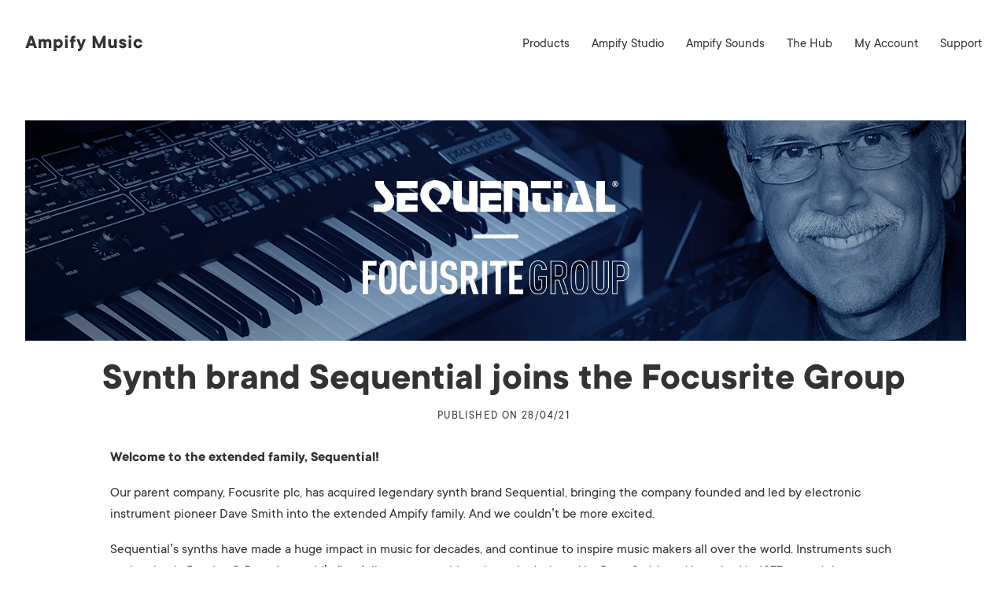

--- FILE ---
content_type: text/html
request_url: https://ampifymusic.com/the-hub/focusrite-group-synth-brand-sequential
body_size: 17561
content:
<!DOCTYPE html><html lang="en"><head><meta charSet="utf-8"/><meta http-equiv="x-ua-compatible" content="ie=edge"/><meta name="viewport" content="width=device-width, initial-scale=1, shrink-to-fit=no"/><link rel="stylesheet" href="https://js.recurly.com/v4/recurly.css"/><script type="text/javascript" src="https://js.recurly.com/v4/recurly.js"></script><meta name="generator" content="Gatsby 3.14.6"/><title data-react-helmet="true">Synth brand Sequential joins the Focusrite Group | Ampify Music</title><meta data-react-helmet="true" property="og:url" content="https://ampifymusic.com/the-hub/focusrite-group-synth-brand-sequential/"/><meta data-react-helmet="true" property="og:image" content="/static/social-share-21ef3ed92db796bd493b9bcf74a430a9.jpg"/><meta data-react-helmet="true" name="facebook-domain-verification" content="8a42i1r4mrhk8adox7651f9t7wxyxy"/><meta data-react-helmet="true" name="description" content="Ampify for iOS - iPhone &amp; iPad apps - Make Mobile Music"/><meta data-react-helmet="true" property="og:title" content="Synth brand Sequential joins the Focusrite Group"/><meta data-react-helmet="true" property="og:description" content="Ampify for iOS - iPhone &amp; iPad apps - Make Mobile Music"/><meta data-react-helmet="true" property="og:type" content="website"/><meta data-react-helmet="true" name="twitter:card" content="summary"/><meta data-react-helmet="true" name="twitter:creator" content="@weareampify"/><meta data-react-helmet="true" name="twitter:title" content="Synth brand Sequential joins the Focusrite Group"/><meta data-react-helmet="true" name="twitter:description" content="Ampify for iOS - iPhone &amp; iPad apps - Make Mobile Music"/><meta data-react-helmet="true" name="keywords" content="ampify music,  sequential,  focusrite group,  synths,  ampify sounds,  sounds,  label,  samples,  sounds library,  sample label,  royalty free samples,  sample library,  daw,  music production,  neeta sarl,  Pro Series,  DAW,  royalty free sounds,  "/><style data-styled="" data-styled-version="5.3.3">@font-face{font-family:'TT Commons';font-weight:normal;font-style:normal;src:local('TT Commons'),url('/fonts/ttcommons-regular.woff2') format('woff2'),url('/fonts/ttcommons-regular.woff') format('woff'),url('/fonts/ttcommons-regular.ttf') format('truetype'),url('/fonts/ttcommons-regular.eot') format('embedded-opentype');unicode-range:U+000-5FF;}/*!sc*/
@font-face{font-family:'TT Commons';font-weight:bold;font-style:normal;src:local('TT Commons Bold'),url('/fonts/ttcommons-bold.woff2') format('woff2'),url('/fonts/ttcommons-bold.woff') format('woff'),url('/fonts/ttcommons-bold.ttf') format('truetype'),url('/fonts/ttcommons-bold.eot') format('embedded-opentype');unicode-range:U+000-5FF;}/*!sc*/
@font-face{font-family:'TT Commons';font-weight:normal;font-style:italic;src:local('TT Commons Italic'),url('/fonts/ttcommons-italic.woff2') format('woff2'),url('/fonts/ttcommons-italic.woff') format('woff'),url('/fonts/ttcommons-italic.ttf') format('truetype'),url('/fonts/ttcommons-italic.eot') format('embedded-opentype');unicode-range:U+000-5FF;}/*!sc*/
@font-face{font-family:'TT Commons';font-weight:bold;font-style:italic;src:local('TT Commons Bold Italic'),url('/fonts/ttcommons-bold-italic.woff2') format('woff2'),url('/fonts/ttcommons-bold-italic.woff') format('woff'),url('/fonts/ttcommons-bold-italic.ttf') format('truetype'),url('/fonts/ttcommons-bold-italic.eot') format('embedded-opentype');}/*!sc*/
*{padding:0;margin:0;}/*!sc*/
html,body{font-family:'TT Commons','Helvetica Neue',helvetica,arial,sans-serif;font-display:swap;font-size:14px;color:#333;overflow-x:hidden;-webkit-font-smoothing:antialiased;}/*!sc*/
button{font-family:'TT Commons','Helvetica Heue',helvetica,arial,sans-serif;}/*!sc*/
a{cursor:pointer;color:#333;font-size:1.3em;-webkit-text-decoration:none;text-decoration:none;border-bottom:3px solid #fff;padding-bottom:4px;-webkit-transition:border-bottom-color 0.5s cubic-bezier(0,0,0.3,1);transition:border-bottom-color 0.5s cubic-bezier(0,0,0.3,1);}/*!sc*/
a:hover{border-bottom:3px solid #27a085;}/*!sc*/
a.external_nav_link{font-size:1.2rem;border-top:2px solid #fff;margin-top:0.5em;}/*!sc*/
a.mobile_external_nav_link{font-size:1.2rem;margin:0 1em;border-bottom:0px;opacity:0;-webkit-transform:translateX(-1em);-ms-transform:translateX(-1em);transform:translateX(-1em);-webkit-transition:opacity 0.3s cubic-bezier(0.1,0.1,0.3,1) 0.1s,-webkit-transform 0.3s cubic-bezier(0.1,0.1,0.3,1) 0.1s;-webkit-transition:opacity 0.3s cubic-bezier(0.1,0.1,0.3,1) 0.1s,transform 0.3s cubic-bezier(0.1,0.1,0.3,1) 0.1s;transition:opacity 0.3s cubic-bezier(0.1,0.1,0.3,1) 0.1s,transform 0.3s cubic-bezier(0.1,0.1,0.3,1) 0.1s;padding:1em 0em;}/*!sc*/
a.mobile_external_nav_link.show{opacity:1;-webkit-transform:translateX(0.8em);-ms-transform:translateX(0.8em);transform:translateX(0.8em);}/*!sc*/
a.mobile_external_nav_link:hover{border-bottom:0px;}/*!sc*/
a.footer_link{font-size:1.2em;}/*!sc*/
a.external_link{font-size:1em;margin-top:1em;display:inline-block;}/*!sc*/
a.plans_external_link{font-size:1.3rem;line-height:1.5;margin-top:1em;margin-right:2rem;margin-top:0rem;margin-bottom:0;color:#777777;}/*!sc*/
a.licence_external_link{margin-top:0;margin-bottom:0;font-weight:bold;}/*!sc*/
.recurly-element-card{border-radius:0px;height:47px;margin-top:0px;}/*!sc*/
.recurly-element-focus{border:1px solid #27a085;}/*!sc*/
.recurly-three-d-secure-action{height:500px;}/*!sc*/
@media (max-width:960px){a.external_nav_link{display:none;}a.mobile_external_nav_link{display:block;}}/*!sc*/
.blog-header-title{font-size:3.5em;}/*!sc*/
@media (max-width:800px){.blog-header-title{font-size:2.8em;}}/*!sc*/
data-styled.g5[id="sc-global-bqQbvX1"]{content:"sc-global-bqQbvX1,"}/*!sc*/
.kLROKE{position:relative;display:-webkit-box;display:-webkit-flex;display:-ms-flexbox;display:flex;-webkit-align-items:center;-webkit-box-align:center;-ms-flex-align:center;align-items:center;-webkit-box-pack:end;-webkit-justify-content:flex-end;-ms-flex-pack:end;justify-content:flex-end;width:100%;}/*!sc*/
.kLROKE button{margin-left:2rem;}/*!sc*/
@media (max-width:960px){.kLROKE{-webkit-box-pack:end;-webkit-justify-content:flex-end;-ms-flex-pack:end;justify-content:flex-end;}}/*!sc*/
data-styled.g13[id="Navigationstyles__Wrapper-sc-scki63-0"]{content:"kLROKE,"}/*!sc*/
.dMMnoD{font-size:1.2rem;margin-right:2rem;margin-top:0.5em;border-top:2px solid #fff;}/*!sc*/
.dMMnoD:last-child{margin-right:0px;}/*!sc*/
@media (max-width:960px){.dMMnoD{display:none;}}/*!sc*/
data-styled.g14[id="Navigationstyles__NavLink-sc-scki63-1"]{content:"dMMnoD,"}/*!sc*/
.bDxpwc{display:none;cursor:pointer;border-radius:4px;-webkit-transition:background-color 0.3s;transition:background-color 0.3s;width:24px;height:23px;}/*!sc*/
.bDxpwc:active{background-color:#F2F2F2;}/*!sc*/
.bDxpwc rect{width:29px;height:1px;}/*!sc*/
@media (max-width:960px){.bDxpwc{display:-webkit-box;display:-webkit-flex;display:-ms-flexbox;display:flex;-webkit-box-pack:space-around;-webkit-justify-content:space-around;-ms-flex-pack:space-around;justify-content:space-around;}}/*!sc*/
data-styled.g15[id="Navigationstyles__MobileMenuIcon-sc-scki63-2"]{content:"bDxpwc,"}/*!sc*/
.emXRtv{position:fixed;top:0px;left:0px;right:0px;bottom:0px;-webkit-transform:translateY(-100%);-ms-transform:translateY(-100%);transform:translateY(-100%);opacity:0;-webkit-transition:opacity 0.2s cubic-bezier(0.01,0.1,0.3,1);transition:opacity 0.2s cubic-bezier(0.01,0.1,0.3,1);background-color:#fff;}/*!sc*/
data-styled.g16[id="Navigationstyles__MobileWrapper-sc-scki63-3"]{content:"emXRtv,"}/*!sc*/
.SlmRe{margin:0 1em;border-bottom:0px;opacity:0;-webkit-transform:translateX(-1em);-ms-transform:translateX(-1em);transform:translateX(-1em);-webkit-transition:opacity 0.3s cubic-bezier(0.1,0.1,0.3,1) 0.3s,-webkit-transform 0.3s cubic-bezier(0.1,0.1,0.3,1) 0.3s;-webkit-transition:opacity 0.3s cubic-bezier(0.1,0.1,0.3,1) 0.3s,transform 0.3s cubic-bezier(0.1,0.1,0.3,1) 0.3s;transition:opacity 0.3s cubic-bezier(0.1,0.1,0.3,1) 0.3s,transform 0.3s cubic-bezier(0.1,0.1,0.3,1) 0.3s;padding:1em 0em;}/*!sc*/
.SlmRe:hover{border-bottom:0px;}/*!sc*/
.SlmRe:first-child{margin-top:2em;}/*!sc*/
@media (max-width:960px){.SlmRe{display:block;}}/*!sc*/
data-styled.g17[id="Navigationstyles__MobileNavLink-sc-scki63-4"]{content:"SlmRe,"}/*!sc*/
.cdbbFD{width:95%;max-width:1400px;margin:auto;}/*!sc*/
@media (max-width:1000px){.cdbbFD{width:95%;}}/*!sc*/
@media (max-width:500px){.cdbbFD{width:95%;}}/*!sc*/
.feUZrz{width:95%;max-width:1000px;margin:auto;}/*!sc*/
@media (max-width:1000px){.feUZrz{width:85%;}}/*!sc*/
@media (max-width:500px){.feUZrz{width:85%;}}/*!sc*/
data-styled.g19[id="PageWidth__Wrapper-sc-19f7qfv-0"]{content:"cdbbFD,feUZrz,"}/*!sc*/
.dXHjmQ{position:fixed;width:100%;background-color:#fff;z-index:100;box-shadow:none;-webkit-transition:box-shadow 0.3s;transition:box-shadow 0.3s;}/*!sc*/
data-styled.g20[id="Headerstyles__Fixed-sc-153ck3m-0"]{content:"dXHjmQ,"}/*!sc*/
.jEPBIP{display:-webkit-box;display:-webkit-flex;display:-ms-flexbox;display:flex;-webkit-box-pack:justify;-webkit-justify-content:space-between;-ms-flex-pack:justify;justify-content:space-between;height:50px;-webkit-align-items:center;-webkit-box-align:center;-ms-flex-align:center;align-items:center;padding:30px 0px;}/*!sc*/
@media (max-width:960px){.jEPBIP{padding:10px 0px;display:grid;grid-template-columns:1fr 0 29px 0;grid-template-rows:1fr;}}/*!sc*/
data-styled.g21[id="Headerstyles__Wrapper-sc-153ck3m-1"]{content:"jEPBIP,"}/*!sc*/
.bVnHjC{width:149px;height:22px;fill:#333;-webkit-transform:scale(1);-ms-transform:scale(1);transform:scale(1);-webkit-transition:fill 0.3s,-webkit-transform 0.3s cubic-bezier(0,0,0.3,1);-webkit-transition:fill 0.3s,transform 0.3s cubic-bezier(0,0,0.3,1);transition:fill 0.3s,transform 0.3s cubic-bezier(0,0,0.3,1);cursor:pointer;}/*!sc*/
data-styled.g22[id="Headerstyles__Logo-sc-153ck3m-2"]{content:"bVnHjC,"}/*!sc*/
.isCTmz{display:-webkit-box;display:-webkit-flex;display:-ms-flexbox;display:flex;-webkit-align-items:center;-webkit-box-align:center;-ms-flex-align:center;align-items:center;padding-bottom:0px;border-bottom:0px;}/*!sc*/
.isCTmz:hover{border-bottom:0px;}/*!sc*/
data-styled.g23[id="Headerstyles__LogoLink-sc-153ck3m-3"]{content:"isCTmz,"}/*!sc*/
.kieWOF{text-align:right;width:100%;line-height:1.5;margin-top:0.7em;}/*!sc*/
@media (max-width:800px){.kieWOF{text-align:center;}}/*!sc*/
data-styled.g24[id="Fuelstyles__Wrapper-sc-1l0o40h-0"]{content:"kieWOF,"}/*!sc*/
.cKOAEj{background-color:#111;}/*!sc*/
data-styled.g25[id="Footerstyles__Background-sc-vyapdd-0"]{content:"cKOAEj,"}/*!sc*/
.hDkjrk{display:grid;grid-gap:4rem;grid-template-columns:70px 1fr 1fr;-webkit-align-items:flex-start;-webkit-box-align:flex-start;-ms-flex-align:flex-start;align-items:flex-start;padding:4rem 0;color:#ccc;}/*!sc*/
.hDkjrk ul{list-style-type:none;line-height:1.5;}/*!sc*/
.hDkjrk li{padding:0.3em;}/*!sc*/
.hDkjrk li:nth-child(4n + 1){padding-top:0px;}/*!sc*/
.hDkjrk a{border:none;color:#ccc;}/*!sc*/
.hDkjrk a:hover{border:none;color:#fff;}/*!sc*/
@media (max-width:800px){.hDkjrk{grid-gap:0px;text-align:center;grid-template-columns:1fr;grid-template-rows:100px 1fr 1fr;}}/*!sc*/
data-styled.g26[id="Footerstyles__Wrapper-sc-vyapdd-1"]{content:"hDkjrk,"}/*!sc*/
.fhwydz{border-bottom:none;padding-bottom:0;}/*!sc*/
.fhwydz:hover{border-bottom:none;}/*!sc*/
data-styled.g27[id="Footerstyles__LogoLink-sc-vyapdd-2"]{content:"fhwydz,"}/*!sc*/
.bBqzBG{fill:#fff;cursor:pointer;-webkit-transition:fill 0.5s cubic-bezier(0,0,0.3,1);transition:fill 0.5s cubic-bezier(0,0,0.3,1);}/*!sc*/
data-styled.g28[id="Footerstyles__LogoBG-sc-vyapdd-3"]{content:"bBqzBG,"}/*!sc*/
.LFXFW{fill:#111;}/*!sc*/
data-styled.g29[id="Footerstyles__LogoText-sc-vyapdd-4"]{content:"LFXFW,"}/*!sc*/
.dkJHaV{width:70px;height:70px;}/*!sc*/
.dkJHaV:hover .Footerstyles__LogoBG-sc-vyapdd-3{fill:#333;}/*!sc*/
.dkJHaV:hover .Footerstyles__LogoText-sc-vyapdd-4{fill:#fff;}/*!sc*/
data-styled.g30[id="Footerstyles__Logo-sc-vyapdd-5"]{content:"dkJHaV,"}/*!sc*/
.jPxrIL{display:-webkit-box;display:-webkit-flex;display:-ms-flexbox;display:flex;-webkit-box-pack:end;-webkit-justify-content:flex-end;-ms-flex-pack:end;justify-content:flex-end;}/*!sc*/
.jPxrIL a{margin-right:1em;}/*!sc*/
.jPxrIL a:last-child{margin-right:0;}/*!sc*/
@media (max-width:800px){.jPxrIL{-webkit-box-pack:center;-webkit-justify-content:center;-ms-flex-pack:center;justify-content:center;}}/*!sc*/
data-styled.g31[id="Footerstyles__SocialIcons-sc-vyapdd-6"]{content:"jPxrIL,"}/*!sc*/
.eektgE{width:48px;height:48px;cursor:pointer;}/*!sc*/
.eektgE path:last-child,.eektgE path:first-child{-webkit-transition:fill 0.1s linear;transition:fill 0.1s linear;}/*!sc*/
data-styled.g32[id="Footerstyles__SocialIcon-sc-vyapdd-7"]{content:"eektgE,"}/*!sc*/
.gjeYoO:hover path:last-child,.gjeYoO:active path:last-child{fill:#3a589b;}/*!sc*/
.gjeYoO:hover path:first-child,.gjeYoO:active path:first-child{fill:#fff;}/*!sc*/
data-styled.g33[id="Footerstyles__Facebook-sc-vyapdd-8"]{content:"gjeYoO,"}/*!sc*/
.hKgqtn #igBackground{fill:#fff;}/*!sc*/
.hKgqtn g{fill:#333;}/*!sc*/
.hKgqtn:hover #igBackground,.hKgqtn:active #igBackground{fill:#954bd3;}/*!sc*/
.hKgqtn:hover g,.hKgqtn:active g{fill:#fff;}/*!sc*/
data-styled.g34[id="Footerstyles__Instagram-sc-vyapdd-9"]{content:"hKgqtn,"}/*!sc*/
.hZEXwG path:first-child{fill:#333;}/*!sc*/
.hZEXwG path:last-child{fill:#fff;}/*!sc*/
.hZEXwG:hover path:first-child,.hZEXwG:active path:first-child{fill:#fff;}/*!sc*/
.hZEXwG:hover path:last-child,.hZEXwG:active path:last-child{fill:#1db6ea;}/*!sc*/
data-styled.g35[id="Footerstyles__Twitter-sc-vyapdd-10"]{content:"hZEXwG,"}/*!sc*/
.jfASOi path:first-child{fill:#333;}/*!sc*/
.jfASOi path:last-child{fill:#fff;}/*!sc*/
.jfASOi:hover path:first-child,.jfASOi:active path:first-child{fill:#fff;}/*!sc*/
.jfASOi:hover path:last-child,.jfASOi:active path:last-child{fill:#1eaee4;}/*!sc*/
data-styled.g36[id="Footerstyles__Vimeo-sc-vyapdd-11"]{content:"jfASOi,"}/*!sc*/
.dsijgk #box{fill:#333;}/*!sc*/
.dsijgk #play{fill:#fff;}/*!sc*/
.dsijgk:hover #box{fill:#fff;}/*!sc*/
.dsijgk:hover #play{fill:#e02f2f;}/*!sc*/
data-styled.g37[id="Footerstyles__YouTube-sc-vyapdd-12"]{content:"dsijgk,"}/*!sc*/
.cxuaGc{display:grid;grid-auto-flow:column;grid-template-rows:repeat(4,1fr);grid-template-columns:1fr 1fr;grid-gap:1rem;max-width:-webkit-max-content;max-width:-moz-max-content;max-width:max-content;}/*!sc*/
@media (max-width:800px){.cxuaGc{display:-webkit-box;display:-webkit-flex;display:-ms-flexbox;display:flex;-webkit-flex-direction:column;-ms-flex-direction:column;flex-direction:column;margin:auto;margin-bottom:4rem;}.cxuaGc > div{padding:0.5rem;}}/*!sc*/
data-styled.g39[id="Footerstyles__LinkContainer-sc-vyapdd-14"]{content:"cxuaGc,"}/*!sc*/
.jphHrr{padding-top:97px;}/*!sc*/
data-styled.g40[id="Layoutstyles__Content-sc-1c6tnhv-0"]{content:"jphHrr,"}/*!sc*/
.kzvEnc{padding:4em 0;background-color:#fff;}/*!sc*/
data-styled.g47[id="page__PageWrapper-sc-vxo6bk-2"]{content:"kzvEnc,"}/*!sc*/
.eTLMia{font-size:1.3rem;line-height:1.5;color:#333;}/*!sc*/
.eTLMia p{margin:1em 0;}/*!sc*/
.eTLMia img.page-image{max-width:100%;margin-top:1em;}/*!sc*/
.eTLMia a.link-button{display:inline-block;color:#333;border:1px solid #333;padding:8px 24px;-webkit-transition:background-color 0.3s;transition:background-color 0.3s;margin-top:0.5em;font-size:1em;}/*!sc*/
.eTLMia a.link-button:hover{background-color:#333;color:#fff;}/*!sc*/
.eTLMia a.link-button > div{-webkit-transform:translateY(0.1em);-ms-transform:translateY(0.1em);transform:translateY(0.1em);}/*!sc*/
.eTLMia blockquote{color:#AAAAAA;font-size:1.1rem;}/*!sc*/
data-styled.g50[id="page__RichText-sc-vxo6bk-5"]{content:"eTLMia,"}/*!sc*/
.hNYkXv{display:-webkit-box;display:-webkit-flex;display:-ms-flexbox;display:flex;-webkit-flex-direction:row;-ms-flex-direction:row;flex-direction:row;-webkit-flex-wrap:wrap;-ms-flex-wrap:wrap;flex-wrap:wrap;-webkit-box-pack:center;-webkit-justify-content:center;-ms-flex-pack:center;justify-content:center;-webkit-align-self:flex-start;-ms-flex-item-align:start;align-self:flex-start;width:'100%';height:'100%';}/*!sc*/
@media screen and (min-width:840px){.hNYkXv > *{margin-right:20px;}}/*!sc*/
data-styled.g85[id="sc-ieecCq"]{content:"hNYkXv,"}/*!sc*/
.jTGgur{text-align:center;-webkit-box-pack:center;-webkit-justify-content:center;-ms-flex-pack:center;justify-content:center;display:-webkit-box;display:-webkit-flex;display:-ms-flexbox;display:flex;-webkit-flex-direction:row;-ms-flex-direction:row;flex-direction:row;margin-top:24px;margin-bottom:8px;}/*!sc*/
data-styled.g86[id="sc-dJjYzT"]{content:"jTGgur,"}/*!sc*/
.hlyylw{-webkit-box-pack:center;-webkit-justify-content:center;-ms-flex-pack:center;justify-content:center;text-align:center;color:#333;-webkit-letter-spacing:0.1rem;-moz-letter-spacing:0.1rem;-ms-letter-spacing:0.1rem;letter-spacing:0.1rem;display:-webkit-box;display:-webkit-flex;display:-ms-flexbox;display:flex;-webkit-flex-direction:row;-ms-flex-direction:row;flex-direction:row;margin-bottom:32px;}/*!sc*/
data-styled.g87[id="sc-hGPBjI"]{content:"hlyylw,"}/*!sc*/
.bKoxuq{-webkit-box-pack:center;-webkit-justify-content:center;-ms-flex-pack:center;justify-content:center;-webkit-flex-direction:row;-ms-flex-direction:row;flex-direction:row;-webkit-flex-wrap:wrap;-ms-flex-wrap:wrap;flex-wrap:wrap;-webkit-align-self:flex-start;-ms-flex-item-align:start;align-self:flex-start;text-align:center;}/*!sc*/
data-styled.g88[id="sc-dlVxhl"]{content:"bKoxuq,"}/*!sc*/
.bvwOrl{-webkit-box-pack:center;-webkit-justify-content:center;-ms-flex-pack:center;justify-content:center;-webkit-flex-direction:row;-ms-flex-direction:row;flex-direction:row;-webkit-flex-wrap:wrap;-ms-flex-wrap:wrap;flex-wrap:wrap;-webkit-align-self:flex-start;-ms-flex-item-align:start;align-self:flex-start;font-size:2rem;text-align:center;margin-top:1rem;margin-bottom:1rem;}/*!sc*/
data-styled.g89[id="sc-kfPuZi"]{content:"bvwOrl,"}/*!sc*/
.eDtjhf{-webkit-box-pack:center;-webkit-justify-content:center;-ms-flex-pack:center;justify-content:center;text-align:center;}/*!sc*/
data-styled.g90[id="sc-fKVqWL"]{content:"eDtjhf,"}/*!sc*/
.bcCIBo{margin-left:5px;}/*!sc*/
data-styled.g91[id="sc-bBHxTw"]{content:"bcCIBo,"}/*!sc*/
.bhDXXR{margin-left:5px;}/*!sc*/
data-styled.g92[id="sc-iwjdpV"]{content:"bhDXXR,"}/*!sc*/
.dWRDOB{margin-left:5px;}/*!sc*/
data-styled.g93[id="sc-cxpSdN"]{content:"dWRDOB,"}/*!sc*/
.bOrGTP{margin-bottom:2rem;}/*!sc*/
.bOrGTP h1,.bOrGTP h2,.bOrGTP h3,.bOrGTP h4,.bOrGTP h5,.bOrGTP h6{text-align:center;}/*!sc*/
data-styled.g297[id="BlogContentstyles__BlogContentWrapper-sc-zzcxd7-0"]{content:"bOrGTP,"}/*!sc*/
</style><script>window.dataLayer = window.dataLayer || [];window.dataLayer.push({"platform":"gatsby"}); (function(w,d,s,l,i){w[l]=w[l]||[];w[l].push({'gtm.start': new Date().getTime(),event:'gtm.js'});var f=d.getElementsByTagName(s)[0], j=d.createElement(s),dl=l!='dataLayer'?'&l='+l:'';j.async=true;j.src= 'https://www.googletagmanager.com/gtm.js?id='+i+dl+'';f.parentNode.insertBefore(j,f); })(window,document,'script','dataLayer', 'GTM-T7NWWRZ');</script><link rel="icon" href="/favicon-32x32.png?v=26344d21dc04ff252ad038a2338b02d0" type="image/png"/><link rel="manifest" href="/manifest.webmanifest" crossorigin="anonymous"/><link rel="apple-touch-icon" sizes="48x48" href="/icons/icon-48x48.png?v=26344d21dc04ff252ad038a2338b02d0"/><link rel="apple-touch-icon" sizes="72x72" href="/icons/icon-72x72.png?v=26344d21dc04ff252ad038a2338b02d0"/><link rel="apple-touch-icon" sizes="96x96" href="/icons/icon-96x96.png?v=26344d21dc04ff252ad038a2338b02d0"/><link rel="apple-touch-icon" sizes="144x144" href="/icons/icon-144x144.png?v=26344d21dc04ff252ad038a2338b02d0"/><link rel="apple-touch-icon" sizes="192x192" href="/icons/icon-192x192.png?v=26344d21dc04ff252ad038a2338b02d0"/><link rel="apple-touch-icon" sizes="256x256" href="/icons/icon-256x256.png?v=26344d21dc04ff252ad038a2338b02d0"/><link rel="apple-touch-icon" sizes="384x384" href="/icons/icon-384x384.png?v=26344d21dc04ff252ad038a2338b02d0"/><link rel="apple-touch-icon" sizes="512x512" href="/icons/icon-512x512.png?v=26344d21dc04ff252ad038a2338b02d0"/><link rel="sitemap" type="application/xml" href="/sitemap.xml"/><link as="script" rel="preload" href="/webpack-runtime-7b8b0db1643e91c3a46d.js"/><link as="script" rel="preload" href="/framework-3f63ce6b9b11b0323c6a.js"/><link as="script" rel="preload" href="/e24929ee-2b777d8a262d672a1576.js"/><link as="script" rel="preload" href="/dc6a8720040df98778fe970bf6c000a41750d3ae-575ffdb22292bdc6179d.js"/><link as="script" rel="preload" href="/app-03eb5104b01c35db649e.js"/><link as="script" rel="preload" href="/c760b42771995c6c944e0c00f167ac0e0815d2ad-707150f5e59544076296.js"/><link as="script" rel="preload" href="/8c7e9c05ee662eca4975ff4458af0fd7dcaf1396-405bcd3afbfe4d21ea43.js"/><link as="script" rel="preload" href="/f1eb9a6930c74177635de7333df021b499db6bd6-ee68ce3d85f812e35fa6.js"/><link as="script" rel="preload" href="/6d9070afda2a1e9a219be6348fad657c7e90a507-d6d86bc3364660f6f28d.js"/><link as="script" rel="preload" href="/1c8e7e30737a731ed60bcb21d7956da7bbe3525e-d0a177a653fb4807cd73.js"/><link as="script" rel="preload" href="/6929bb2b79b2bcf6009775175a944eb2f21a60ad-d7fff144cb9b585cf51e.js"/><link as="script" rel="preload" href="/component---src-templates-blog-post-tsx-a25dad009a25afd73337.js"/><link as="fetch" rel="preload" href="/page-data/the-hub/focusrite-group-synth-brand-sequential/page-data.json" crossorigin="anonymous"/><link as="fetch" rel="preload" href="/page-data/sq/d/3128451518.json" crossorigin="anonymous"/><link as="fetch" rel="preload" href="/page-data/sq/d/3781386875.json" crossorigin="anonymous"/><link as="fetch" rel="preload" href="/page-data/sq/d/523930075.json" crossorigin="anonymous"/><link as="fetch" rel="preload" href="/page-data/app-data.json" crossorigin="anonymous"/></head><body><noscript><iframe src="https://www.googletagmanager.com/ns.html?id=GTM-T7NWWRZ" height="0" width="0" style="display: none; visibility: hidden" aria-hidden="true"></iframe></noscript><div id="___gatsby"><div style="outline:none" tabindex="-1" id="gatsby-focus-wrapper"><header class="Headerstyles__Fixed-sc-153ck3m-0 dXHjmQ"><div class="PageWidth__Wrapper-sc-19f7qfv-0 cdbbFD"><div class="Headerstyles__Wrapper-sc-153ck3m-1 jEPBIP"><a title="Ampify Music" data-cy="logo" class="Headerstyles__LogoLink-sc-153ck3m-3 isCTmz" href="/"><svg xmlns="http://www.w3.org/2000/svg" class="Headerstyles__Logo-sc-153ck3m-2 bVnHjC"><path d="M9.42381 10.973l-1.722-5.166-1.722 5.166h3.444zm-4.428 3.075L4.01181 17h-3.69l5.535-15.498h3.69L15.08181 17h-3.69l-.984-2.952h-5.412zm17.712-8.487c.574 0 1.066.0779 1.476.2337.41.1558.7462.3239 1.0086.5043.2952.2132.533.4592.7134.738.2624-.2788.5658-.5248.9102-.738.2952-.1804.6478-.3485 1.0578-.5043.41-.1558.861-.2337 1.353-.2337 1.23 0 2.214.3936 2.952 1.1808.738.7872 1.107 1.9516 1.107 3.4932V17h-3.321v-6.396c0-.6232-.1599-1.107-.4797-1.4514-.3198-.3444-.6929-.5166-1.1193-.5166s-.7995.1722-1.1193.5166c-.3198.3444-.4797.8282-.4797 1.4514V17h-3.321v-6.396c0-.6232-.1599-1.107-.4797-1.4514-.3198-.3444-.6929-.5166-1.1193-.5166s-.7995.1722-1.1193.5166c-.3198.3444-.4797.8282-.4797 1.4514V17h-3.321V5.684h2.46l.492 1.107c.2132-.2296.4674-.4346.7626-.615.246-.1476.5453-.287.8979-.4182.3526-.1312.7421-.1968 1.1685-.1968zm19.803 0c.7052 0 1.3776.1435 2.0172.4305.6396.287 1.2013.6888 1.6851 1.2054.4838.5166.8692 1.1275 1.1562 1.8327.287.7052.4305 1.476.4305 2.3124 0 .8364-.1435 1.6072-.4305 2.3124-.287.7052-.6724 1.3161-1.1562 1.8327-.4838.5166-1.0455.9184-1.6851 1.2054-.6396.287-1.312.4305-2.0172.4305-.4264 0-.8159-.0492-1.1685-.1476-.3526-.0984-.6519-.2132-.8979-.3444-.2952-.1476-.5494-.3116-.7626-.492v4.797h-3.321V5.684h2.46l.492 1.107c.246-.2296.533-.4346.861-.615.2788-.1476.615-.287 1.0086-.4182.3936-.1312.8364-.1968 1.3284-.1968zm1.968 5.781c0-.8036-.2378-1.4555-.7134-1.9557s-1.0578-.7503-1.7466-.7503c-.6888 0-1.271.2501-1.7466.7503s-.7134 1.1521-.7134 1.9557c0 .8036.2378 1.4555.7134 1.9557s1.0578.7503 1.7466.7503c.6888 0 1.271-.2501 1.7466-.7503s.7134-1.1521.7134-1.9557zm9.471 5.658h-3.321V5.684h3.321V17zm-3.444-14.391c0-.492.1845-.9225.5535-1.2915.369-.369.7995-.5535 1.2915-.5535.492 0 .9225.1845 1.2915.5535.369.369.5535.7995.5535 1.2915 0 .492-.1845.9225-.5535 1.2915-.369.369-.7995.5535-1.2915.5535-.492 0-.9225-.1845-1.2915-.5535-.369-.369-.5535-.7995-.5535-1.2915zm7.626 2.952c0-1.3612.3526-2.3985 1.0578-3.1119s1.7056-1.0701 3.0012-1.0701c.2296 0 .4428.0123.6396.0369.1968.0246.369.0533.5166.0861.164.0492.3116.0902.4428.123v2.952l-.246-.0492c-.082-.0164-.1722-.0328-.2706-.0492-.0984-.0164-.2132-.0246-.3444-.0246-.4264 0-.779.1435-1.0578.4305-.2788.287-.4182.6765-.4182 1.1685v.123h2.337v3.075h-2.337V17h-3.321V9.251h-1.476V6.176h1.476v-.615zm7.011.123h3.567l2.46 7.011 2.46-7.011h3.567L72.6458 17c-.574 1.4104-1.1931 2.4395-1.8573 3.0873-.6642.6478-1.5211.9717-2.5707.9717-.1312 0-.2583-.0041-.3813-.0123-.123-.0082-.2419-.0205-.3567-.0369-.1312-.0164-.2542-.041-.369-.0738v-2.829c.6888 0 1.2054-.1435 1.5498-.4305.3444-.287.6068-.6765.7872-1.1685l-4.305-10.824zm33.948-4.182h3.198V17h-3.567V9.251L95.1548 17h-2.214l-3.567-7.749V17h-3.567V1.502h3.198l5.043 10.947 5.043-10.947zm11.07 15.621c-.6724 0-1.2874-.1107-1.845-.3321-.5576-.2214-1.0373-.5412-1.4391-.9594-.4018-.4182-.7134-.9225-.9348-1.5129-.2214-.5904-.3321-1.2546-.3321-1.9926V5.684h3.321v6.027c0 .738.1927 1.312.5781 1.722.3854.41.8897.615 1.5129.615.6232 0 1.1275-.205 1.5129-.615.3854-.41.5781-.984.5781-1.722V5.684h3.321V17h-2.46l-.492-1.107c-.2788.2296-.5904.4346-.9348.615-.2952.164-.6437.3075-1.0455.4305-.4018.123-.8487.1845-1.3407.1845zm12.177-3.813c.0656.3772.2214.6765.4674.8979.246.2214.5822.3321 1.0086.3321.4264 0 .7585-.1025.9963-.3075.2378-.205.3567-.4305.3567-.6765 0-.1968-.1435-.3567-.4305-.4797-.287-.123-.6437-.246-1.0701-.369s-.8897-.2665-1.3899-.4305c-.5002-.164-.9635-.3813-1.3899-.6519-.4264-.2706-.7831-.6273-1.0701-1.0701-.287-.4428-.4305-1.0004-.4305-1.6728 0-.4592.0984-.8979.2952-1.3161.1968-.4182.4797-.7831.8487-1.0947s.82-.5617 1.353-.7503 1.1357-.2829 1.8081-.2829c1.476 0 2.5994.328 3.3702.984.7708.656 1.2464 1.476 1.4268 2.46l-3.198.246c-.0656-.246-.2132-.4715-.4428-.6765-.2296-.205-.533-.3075-.9102-.3075s-.656.082-.8364.246c-.1804.164-.2706.369-.2706.615 0 .2132.1435.3772.4305.492.287.1148.6437.2337 1.0701.3567.4264.123.8897.2665 1.3899.4305.5002.164.9635.3813 1.3899.6519.4264.2706.7831.6273 1.0701 1.0701.287.4428.4305 1.0004.4305 1.6728 0 .4592-.1025.902-.3075 1.3284-.205.4264-.5043.8077-.8979 1.1439-.3936.3362-.8733.6027-1.4391.7995-.5658.1968-1.2013.2952-1.9065.2952-1.54161 0-2.7019-.3362-3.4809-1.0086-.779-.6724-1.2587-1.5662-1.4391-2.6814l3.198-.246zm12.423 3.69h-3.321V5.684h3.321V17zm-3.444-14.391c0-.492.1845-.9225.5535-1.2915.369-.369.7995-.5535 1.2915-.5535.492 0 .9225.1845 1.2915.5535.369.369.5535.7995.5535 1.2915 0 .492-.1845.9225-.5535 1.2915-.369.369-.7995.5535-1.2915.5535-.492 0-.9225-.1845-1.2915-.5535-.369-.369-.5535-.7995-.5535-1.2915zm12.177 2.829c.5576 0 1.066.0615 1.5252.1845.4592.123.8692.2911 1.23.5043.3608.2132.6765.451.9471.7134.2706.2624.5043.533.7011.8118.4592.656.7954 1.394 1.0086 2.214l-3.321.246c-.1148-.2952-.2624-.5576-.4428-.7872-.164-.1968-.3813-.3813-.6519-.5535-.2706-.1722-.6027-.2583-.9963-.2583-.6888 0-1.271.2542-1.7466.7626s-.7134 1.1972-.7134 2.0664c0 .8692.2378 1.558.7134 2.0664.4756.5084 1.0578.7626 1.7466.7626.3936 0 .7257-.082.9963-.246.2706-.164.4879-.3444.6519-.5412.1804-.2296.328-.5002.4428-.8118l3.321.246c-.2132.82-.5494 1.558-1.0086 2.214-.1968.2788-.4305.5494-.7011.8118-.2706.2624-.5863.5002-.9471.7134-.3608.2132-.7708.3813-1.23.5043-.4592.123-.9676.1845-1.5252.1845-.8036 0-1.5539-.1517-2.2509-.4551-.697-.3034-1.3079-.7216-1.8327-1.2546-.5248-.533-.9389-1.1562-1.2423-1.8696s-.4551-1.4883-.4551-2.3247.1517-1.6113.4551-2.3247.7175-1.3366 1.2423-1.8696c.5248-.533 1.1357-.9512 1.8327-1.2546.697-.3034 1.4473-.4551 2.2509-.4551z"></path></svg></a><nav data-cy="navigation" class="Navigationstyles__Wrapper-sc-scki63-0 kLROKE"><a data-cy="products-link" class="Navigationstyles__NavLink-sc-scki63-1 dMMnoD" href="/products/">Products</a><a data-cy="ampify studio-link" class="Navigationstyles__NavLink-sc-scki63-1 dMMnoD" href="/ampify-studio/">Ampify Studio</a><a data-cy="ampify sounds-link" class="Navigationstyles__NavLink-sc-scki63-1 dMMnoD" href="/ampify-sounds/">Ampify Sounds</a><a data-cy="the hub-link" class="Navigationstyles__NavLink-sc-scki63-1 dMMnoD" href="/the-hub/">The Hub</a><a data-cy="my account-link" class="Navigationstyles__NavLink-sc-scki63-1 dMMnoD" href="/my-account/">My Account</a><a data-test-id="support-link" title="Ampify Support" class="external_nav_link" href="https://support.ampifymusic.com/" rel="noopener noreferrer" target="_blank">Support</a></nav><svg xmlns="http://www.w3.org/2000/svg" viewBox="0 0 20 14" class="Navigationstyles__MobileMenuIcon-sc-scki63-2 bDxpwc"><path fill="#000" fill-rule="nonzero" d="M0 0h20v2H0V0zm0 6h20v2H0V6zm0 6h20v2H0v-2z"></path></svg><div class="Navigationstyles__MobileWrapper-sc-scki63-3 emXRtv"><a style="transition-delay:0.1s" class="Navigationstyles__NavLink-sc-scki63-1 Navigationstyles__MobileNavLink-sc-scki63-4 dMMnoD SlmRe" href="/products/">Products</a><a style="transition-delay:0.1s" class="Navigationstyles__NavLink-sc-scki63-1 Navigationstyles__MobileNavLink-sc-scki63-4 dMMnoD SlmRe" href="/ampify-studio/">Ampify Studio</a><a style="transition-delay:0.1s" class="Navigationstyles__NavLink-sc-scki63-1 Navigationstyles__MobileNavLink-sc-scki63-4 dMMnoD SlmRe" href="/ampify-sounds/">Ampify Sounds</a><a style="transition-delay:0.1s" class="Navigationstyles__NavLink-sc-scki63-1 Navigationstyles__MobileNavLink-sc-scki63-4 dMMnoD SlmRe" href="/the-hub/">The Hub</a><a style="transition-delay:0.1s" class="Navigationstyles__NavLink-sc-scki63-1 Navigationstyles__MobileNavLink-sc-scki63-4 dMMnoD SlmRe" href="/my-account/">My Account</a><a data-test-id="support-link" title="Ampify Support" class="mobile_external_nav_link" href="https://support.ampifymusic.com/" rel="noopener noreferrer" target="_blank">Support</a></div></div></div></header><main spacing="97" class="Layoutstyles__Content-sc-1c6tnhv-0 jphHrr"><section class="page__PageWrapper-sc-vxo6bk-2 kzvEnc"><div class="PageWidth__Wrapper-sc-19f7qfv-0 cdbbFD"><div class="blog-header"><div class="sc-ieecCq hNYkXv blog-header-image" data-testid="blog-header-image"><div class=" gatsby-image-wrapper" style="position:relative;overflow:hidden;width:100%;height:100%"><div aria-hidden="true" style="width:100%;padding-bottom:23.400000000000002%"></div><noscript><picture><source type='image/webp' srcset="/static/7c9749da50371c5b024445a3e732932b/a27e8/Amp_NS_Seq_Master_Banner_Tab_2000x467.webp 500w,
/static/7c9749da50371c5b024445a3e732932b/c8563/Amp_NS_Seq_Master_Banner_Tab_2000x467.webp 1000w,
/static/7c9749da50371c5b024445a3e732932b/fbe34/Amp_NS_Seq_Master_Banner_Tab_2000x467.webp 2000w" sizes="(max-width: 2000px) 100vw, 2000px" /><source srcset="/static/7c9749da50371c5b024445a3e732932b/9d7e9/Amp_NS_Seq_Master_Banner_Tab_2000x467.png 500w,
/static/7c9749da50371c5b024445a3e732932b/30425/Amp_NS_Seq_Master_Banner_Tab_2000x467.png 1000w,
/static/7c9749da50371c5b024445a3e732932b/7fb2b/Amp_NS_Seq_Master_Banner_Tab_2000x467.png 2000w" sizes="(max-width: 2000px) 100vw, 2000px" /><img loading="lazy" sizes="(max-width: 2000px) 100vw, 2000px" srcset="/static/7c9749da50371c5b024445a3e732932b/9d7e9/Amp_NS_Seq_Master_Banner_Tab_2000x467.png 500w,
/static/7c9749da50371c5b024445a3e732932b/30425/Amp_NS_Seq_Master_Banner_Tab_2000x467.png 1000w,
/static/7c9749da50371c5b024445a3e732932b/7fb2b/Amp_NS_Seq_Master_Banner_Tab_2000x467.png 2000w" src="/static/7c9749da50371c5b024445a3e732932b/7fb2b/Amp_NS_Seq_Master_Banner_Tab_2000x467.png" alt="" style="position:absolute;top:0;left:0;opacity:1;width:100%;height:100%;object-fit:cover;object-position:center"/></picture></noscript></div></div><h1 class="sc-dJjYzT jTGgur blog-header-title" data-testid="blog-title">Synth brand Sequential joins the Focusrite Group</h1><div class="sc-hGPBjI hlyylw blog-header-publish-date" data-testid="blog-publish-date" color="#333">PUBLISHED ON <!-- -->28/04/21</div></div></div><div class="PageWidth__Wrapper-sc-19f7qfv-0 feUZrz"><div data-test-id="blog-content" class="BlogContentstyles__BlogContentWrapper-sc-zzcxd7-0 bOrGTP"><div class="page__RichText-sc-vxo6bk-5 eTLMia"><p><b>Welcome to the extended family, Sequential! </b></p><p>Our parent company, Focusrite plc, has acquired legendary synth brand Sequential, bringing the company founded and led by electronic instrument pioneer Dave Smith into the extended Ampify family. And we couldn’t be more excited.</p><p>Sequential’s synths have made a huge impact in music for decades, and continue to inspire music makers all over the world. Instruments such as the classic Prophet® 5 — the world’s first fully programmable polysynth, designed by Dave Smith and launched in 1977 — and the futuristic Pro 3® hybrid monosynth, which combines analogue and digital in a powerful paraphonic instrument, show Sequential’s dedication to the craft of synthesizer design.</p><p>The acquisition brings Sequential into a group of some of the best and brightest companies in the musical instruments and pro audio: Novation, Focusrite, Focusrite Pro, ADAM Audio, Martin Audio and Optimal Audio. And, while Sequential will continue a business-as-usual approach as a separate entity, we’re really looking forward to growing together to inspire generations of music makers to come!</p><p><a class="link-button" href="https://youtu.be/Ts13-iZt22E" target="blank" rel="noreferrer noopener">Check out this message from Dave Smith on the latest news.</a>
</p></div></div><div data-testid="blog-footer" class="sc-dlVxhl bKoxuq"><h1 data-testid="blog-footer-share-title" class="sc-kfPuZi bvwOrl">Share this article</h1><div data-testid="blog-footer-share-buttons" class="sc-fKVqWL eDtjhf"><button data-testid="blog-footer-twitter-share" aria-label="twitter" class="react-share__ShareButton sc-iwjdpV bhDXXR" style="background-color:transparent;border:none;padding:0;font:inherit;color:inherit;cursor:pointer"><svg viewBox="0 0 64 64" width="32" height="32"><circle cx="32" cy="32" r="31" fill="#00aced"></circle><path d="M48,22.1c-1.2,0.5-2.4,0.9-3.8,1c1.4-0.8,2.4-2.1,2.9-3.6c-1.3,0.8-2.7,1.3-4.2,1.6 C41.7,19.8,40,19,38.2,19c-3.6,0-6.6,2.9-6.6,6.6c0,0.5,0.1,1,0.2,1.5c-5.5-0.3-10.3-2.9-13.5-6.9c-0.6,1-0.9,2.1-0.9,3.3 c0,2.3,1.2,4.3,2.9,5.5c-1.1,0-2.1-0.3-3-0.8c0,0,0,0.1,0,0.1c0,3.2,2.3,5.8,5.3,6.4c-0.6,0.1-1.1,0.2-1.7,0.2c-0.4,0-0.8,0-1.2-0.1 c0.8,2.6,3.3,4.5,6.1,4.6c-2.2,1.8-5.1,2.8-8.2,2.8c-0.5,0-1.1,0-1.6-0.1c2.9,1.9,6.4,2.9,10.1,2.9c12.1,0,18.7-10,18.7-18.7 c0-0.3,0-0.6,0-0.8C46,24.5,47.1,23.4,48,22.1z" fill="white"></path></svg></button><button data-testid="blog-footer-facebook-share" aria-label="facebook" class="react-share__ShareButton sc-bBHxTw bcCIBo" style="background-color:transparent;border:none;padding:0;font:inherit;color:inherit;cursor:pointer"><svg viewBox="0 0 64 64" width="32" height="32"><circle cx="32" cy="32" r="31" fill="#3b5998"></circle><path d="M34.1,47V33.3h4.6l0.7-5.3h-5.3v-3.4c0-1.5,0.4-2.6,2.6-2.6l2.8,0v-4.8c-0.5-0.1-2.2-0.2-4.1-0.2 c-4.1,0-6.9,2.5-6.9,7V28H24v5.3h4.6V47H34.1z" fill="white"></path></svg></button><button data-testid="blog-footer-linkedin-share" aria-label="linkedin" class="react-share__ShareButton sc-cxpSdN dWRDOB" style="background-color:transparent;border:none;padding:0;font:inherit;color:inherit;cursor:pointer"><svg viewBox="0 0 64 64" width="32" height="32"><circle cx="32" cy="32" r="31" fill="#007fb1"></circle><path d="M20.4,44h5.4V26.6h-5.4V44z M23.1,18c-1.7,0-3.1,1.4-3.1,3.1c0,1.7,1.4,3.1,3.1,3.1 c1.7,0,3.1-1.4,3.1-3.1C26.2,19.4,24.8,18,23.1,18z M39.5,26.2c-2.6,0-4.4,1.4-5.1,2.8h-0.1v-2.4h-5.2V44h5.4v-8.6 c0-2.3,0.4-4.5,3.2-4.5c2.8,0,2.8,2.6,2.8,4.6V44H46v-9.5C46,29.8,45,26.2,39.5,26.2z" fill="white"></path></svg></button></div></div></div></section></main><footer class="Footerstyles__Background-sc-vyapdd-0 cKOAEj"><div class="PageWidth__Wrapper-sc-19f7qfv-0 cdbbFD"><div class="Footerstyles__Wrapper-sc-vyapdd-1 hDkjrk"><a title="Ampify Music" data-test-id="footer-logo" class="Footerstyles__LogoLink-sc-vyapdd-2 fhwydz" href="/"><svg xmlns="http://www.w3.org/2000/svg" class="Footerstyles__Logo-sc-vyapdd-5 dkJHaV"><g fill="none" fill-rule="evenodd"><path d="M1.1952 0h67.6096C69.4649 0 70 .5351 70 1.1952V60.04c0 5.50076-4.45924 9.96-9.96 9.96H1.1952C.5351 70 0 69.4649 0 68.8048V1.1952C0 .5351.5351 0 1.1952 0z" fill-rule="nonzero" class="Footerstyles__LogoBG-sc-vyapdd-3 bBqzBG"></path><path d="M11.20505 12.18582l-1.00232-3.00697-1.00233 3.00697h2.00465zm-2.5774 1.78986l-.57276 1.71827H5.90705l3.22176-9.02091h2.14783l3.22176 9.02091h-2.14784l-.57275-1.71827H8.62765zm10.16642-4.94002c.33411 0 .62049.04534.85914.13603.23865.09068.43434.18853.58707.29353.17183.1241.31025.26729.41525.42957.15274-.16228.32934-.30547.5298-.42957.17183-.105.37706-.20285.61571-.29353.23865-.0907.50116-.13603.78754-.13603.71595 0 1.2887.2291 1.71827.6873.42957.45821.64435 1.13597.64435 2.03329v3.9377h-1.93305v-3.72292c0-.36274-.09307-.64435-.27922-.84481-.18614-.20047-.40331-.3007-.6515-.3007-.2482 0-.46537.10023-.65152.3007-.18614.20046-.27922.48207-.27922.84481v3.72292h-1.93305v-3.72292c0-.36274-.09307-.64435-.27922-.84481-.18615-.20047-.40331-.3007-.6515-.3007-.2482 0-.46537.10023-.65152.3007-.18615.20046-.27922.48207-.27922.84481v3.72292h-1.93305v-6.5867h1.43189l.28638.64435c.1241-.13364.27206-.25296.44388-.35797.1432-.08591.3174-.16705.52264-.24342.20524-.07637.43196-.11455.68015-.11455zm11.38354 0c.41047 0 .80185.08352 1.17415.25058.3723.16705.69924.40093.98084.70162.28161.3007.50594.65629.673 1.06676.16705.41048.25057.85914.25057 1.34598 0 .48685-.08352.9355-.25058 1.34598-.16705.41048-.39138.76606-.67299 1.06676-.2816.3007-.60855.53457-.98084.70162-.3723.16706-.76368.25058-1.17415.25058-.2482 0-.47491-.02863-.68015-.0859-.20524-.05728-.37945-.1241-.52264-.20047-.17183-.08592-.31979-.18138-.44389-.28638v2.79219h-1.93305V9.10725h1.43189l.28638.64435c.14319-.13364.31024-.25296.50116-.35797.16228-.08591.35797-.16705.58708-.24342.2291-.07637.48684-.11455.77322-.11455zm1.14551 3.36494c0-.46775-.13841-.8472-.41525-1.13835-.27683-.29116-.61571-.43673-1.01664-.43673s-.73981.14557-1.01664.43673c-.27684.29115-.41525.6706-.41525 1.13835s.13841.8472.41525 1.13835c.27683.29116.6157.43673 1.01664.43673.40093 0 .7398-.14557 1.01664-.43673.27684-.29115.41525-.6706.41525-1.13835zm5.3696 3.29335h-1.93306v-6.5867h1.93305v6.5867zm-2.00466-8.37656c0-.28638.1074-.53696.32218-.75175.21478-.21478.46536-.32217.75174-.32217.28638 0 .53696.10739.75174.32217.21479.21479.32218.46537.32218.75175s-.10739.53696-.32218.75174c-.21478.21478-.46536.32218-.75174.32218-.28638 0-.53696-.1074-.75174-.32218-.21479-.21478-.32218-.46536-.32218-.75174zm4.29568 1.71827c0-.79232.20523-1.3961.61571-1.81135.41048-.41525.99277-.62287 1.7469-.62287.13365 0 .25775.00716.3723.02148.11455.01432.21478.03102.3007.05012.09546.02863.18137.0525.25774.0716V8.4629l-.1432-.02864a4.99348 4.99348 0 0 0-.1575-.02864c-.05728-.00954-.1241-.01431-.20047-.01431-.2482 0-.45343.08352-.6157.25058-.16229.16705-.24343.39377-.24343.68014v.0716h1.3603v1.78986h-1.3603v4.51046h-1.93305v-4.51046h-.85914V9.39363h.85914v-.35797zm3.9377.0716h2.07624l1.4319 4.08088 1.43188-4.08089h2.07624l-2.649 6.5867c-.3341.82096-.69446 1.41996-1.08107 1.79702-.38661.37707-.88539.5656-1.49633.5656a3.3379 3.3379 0 0 1-.22194-.00716 2.77254 2.77254 0 0 1-.20763-.02148c-.07636-.00954-.14796-.02386-.21478-.04295V16.3383c.40093 0 .70163-.08353.9021-.25058.20046-.16705.3532-.39377.4582-.68015l-2.50581-6.30032zM14.56999 20.87231h1.86146v9.02092h-2.07624v-4.51046l-2.07624 4.51046h-1.2887l-2.07625-4.51046v4.51046H6.83778v-9.02092h1.86146l2.93538 6.37192 2.93537-6.37192zm6.30032 9.09251c-.39138 0-.74935-.06443-1.07391-.1933-.32457-.12887-.60378-.31502-.83766-.55844-.23388-.24342-.41525-.53696-.54412-.88061-.12887-.34366-.1933-.73027-.1933-1.15983v-3.86611h1.93305v3.50813c0 .42957.11216.76368.3365 1.00233.22432.23865.51786.35797.8806.35797.36275 0 .65629-.11932.88062-.35797.22433-.23865.3365-.57276.3365-1.00233v-3.50813h1.93305v6.5867h-1.4319l-.28637-.64435c-.16228.13364-.34366.25296-.54412.35797-.17183.09546-.37468.17899-.60855.25058-.23388.0716-.494.1074-.78039.1074zM27.815 27.7454c.03818.21956.12887.39377.27206.52264.14319.12887.33888.1933.58707.1933.2482 0 .4415-.05965.57992-.17898.13841-.11932.20762-.25058.20762-.39377 0-.11455-.08352-.20762-.25058-.27922-.16705-.0716-.37468-.14319-.62287-.21478-.2482-.0716-.51787-.15512-.80902-.25058-.29115-.09546-.56082-.22194-.80902-.37945-.2482-.15751-.45582-.36513-.62287-.62288-.16706-.25774-.25058-.5823-.25058-.97368 0-.26729.05727-.52264.17182-.76606.11456-.24343.27922-.45582.494-.6372.2148-.18137.4773-.32694.78755-.43672.31024-.10978.66105-.16467 1.05244-.16467.85914 0 1.51303.19092 1.96169.57276.44866.38184.72549.85913.8305 1.43189l-1.86146.14319c-.03819-.1432-.1241-.27445-.25774-.39377-.13365-.11933-.31025-.17899-.5298-.17899-.21956 0-.38184.04773-.48685.14319-.105.09546-.1575.21478-.1575.35797 0 .1241.08352.21956.25058.28638.16705.06682.37467.13603.62287.20762.2482.0716.51786.15513.80902.25059.29115.09546.56082.22194.80902.37945.2482.1575.45581.36513.62287.62287.16705.25774.25058.5823.25058.97369 0 .26728-.05966.52502-.17899.77322-.11932.2482-.29353.47013-.52264.66583-.2291.19569-.50832.3508-.83765.46536-.32934.11455-.69924.17183-1.10972.17183-.89732 0-1.5727-.1957-2.02613-.58708-.45343-.39138-.73265-.91163-.83765-1.56076l1.86146-.14319zm7.08786 2.14784h-1.93306v-6.5867h1.93306v6.5867zm-2.00465-8.37656c0-.28638.1074-.53696.32218-.75175.21478-.21478.46536-.32217.75174-.32217.28638 0 .53696.10739.75174.32217.21479.21479.32218.46537.32218.75175s-.1074.53695-.32218.75174c-.21478.21478-.46536.32217-.75174.32217-.28638 0-.53696-.10739-.75174-.32217-.21479-.21479-.32218-.46536-.32218-.75174zm6.94467 1.64667c.32457 0 .62049.0358.88777.1074.2673.07159.50594.16943.71595.29353.21001.1241.39377.26251.55128.41525.1575.15273.29353.31024.40809.47252.26728.38184.46297.8114.58707 1.2887l-1.93305.1432c-.06682-.17183-.15274-.32457-.25774-.45821-.09546-.11455-.22194-.22194-.37945-.32218-.15751-.10023-.35081-.15035-.57992-.15035-.40093 0-.7398.14796-1.01664.44389-.27683.29593-.41525.69685-.41525 1.20279 0 .50594.13842.90686.41525 1.20279.27683.29592.61571.44388 1.01664.44388.2291 0 .4224-.04773.57992-.14319.1575-.09546.28399-.20046.37945-.31501.105-.13365.19092-.29115.25774-.47253l1.93305.1432c-.1241.4773-.31979.90686-.58707 1.2887-.11456.16228-.25058.31978-.4081.47252-.1575.15274-.34126.29115-.55127.41525-.21001.1241-.44866.22194-.71595.29354-.26728.0716-.5632.10739-.88777.10739-.46775 0-.90447-.0883-1.31018-.2649-.4057-.1766-.76129-.42002-1.06676-.73027-.30547-.31024-.5465-.67298-.7231-1.08823-.1766-.41525-.2649-.8663-.2649-1.35314 0-.48685.0883-.93789.2649-1.35314.1766-.41525.41763-.778.7231-1.08824.30547-.31024.66106-.55366 1.06676-.73026.4057-.1766.84243-.2649 1.31018-.2649z" fill="#FFF" class="Footerstyles__LogoText-sc-vyapdd-4 LFXFW"></path></g></svg></a><div class="Footerstyles__LinkContainer-sc-vyapdd-14 cxuaGc"><a data-test-id="function toLowerCase() { [native code] }-link" title="Ampify Careers" class="footer_link" href="https://focusrite.workable.com/" rel="noopener noreferrer" target="_blank">Careers</a><a title="About Ampify" class="footer_link" data-test-id="function toLowerCase() { [native code] }-link" href="/about/">About Ampify</a><a title="Privacy Policy" class="footer_link" data-test-id="function toLowerCase() { [native code] }-link" href="/privacy/">Privacy Policy</a><a data-test-id="function toLowerCase() { [native code] }-link" title="Ampify Diversity and Inclusion" class="footer_link" href="https://focusriteplc.com/diversity-and-inclusion" rel="noopener noreferrer" target="_blank">Diversity and Inclusion</a><a title="Soundpack Usage" class="footer_link" data-test-id="function toLowerCase() { [native code] }-link" href="/soundpacks/">Soundpack Usage</a><a title="Cancellation Policy" class="footer_link" data-test-id="function toLowerCase() { [native code] }-link" href="/cancellation-policy/">Cancellation Policy</a><a title="Terms and Conditions" class="footer_link" data-test-id="function toLowerCase() { [native code] }-link" href="/terms-and-conditions/">Terms and Conditions</a><a data-test-id="function toLowerCase() { [native code] }-link" title="Ampify Environment" class="footer_link" href="https://focusriteplc.com/envrionment" rel="noopener noreferrer" target="_blank">Environment</a><a data-test-id="function toLowerCase() { [native code] }-link" title="Ampify Support" class="footer_link" href="https://support.ampifymusic.com/" rel="noopener noreferrer" target="_blank">Support</a></div><div><div class="Footerstyles__SocialIcons-sc-vyapdd-6 jPxrIL"><a href="https://www.instagram.com/weareampify" rel="noopener noreferrer" target="_blank" title="Ampify on Instagram" data-test-id="instagram"><svg viewBox="0 0 250 250" xmlns="http://www.w3.org/2000/svg" class="Footerstyles__SocialIcon-sc-vyapdd-7 Footerstyles__Instagram-sc-vyapdd-9 eektgE hKgqtn"><path id="igBackground" d="M0 0h250v250H0z"></path><g transform="translate(63 63)"><path d="M121.49039 21.49038c-1.58654-4.08653-3.70193-7.54807-7.16347-11.00961-3.46153-3.46154-6.92307-5.57692-11.00961-7.16346C99.375 1.77885 94.80769.72115 88.22115.43269c-6.63461-.28846-8.75-.38461-25.67307-.38461-16.92308 0-19.03846.04807-25.67308.38461-6.63462.28846-11.15385 1.34616-15.09615 2.88462-4.08654 1.58654-7.54808 3.70192-11.00962 7.16346-3.46154 3.46154-5.57692 6.92308-7.16346 11.00961C2.0673 25.4327 1.00962 30 .72115 36.58654c-.28846 6.63461-.38461 8.75-.38461 25.67308 0 16.92307.04808 19.03846.38461 25.67307.28847 6.63462 1.34616 11.15385 2.88462 15.09616 1.58654 4.08653 3.70192 7.54807 7.16346 11.00961 3.46154 3.46154 6.92308 5.57693 11.00962 7.16346 3.9423 1.53847 8.50961 2.59616 15.09615 2.88462 6.63462.28846 8.75.38461 25.67308.38461 16.92307 0 19.03846-.04807 25.67307-.38461 6.63462-.28846 11.15385-1.34615 15.09616-2.88462 4.08654-1.58653 7.54807-3.70192 11.00961-7.16346 3.46154-3.46154 5.57693-6.92307 7.16347-11.00961 1.53846-3.94231 2.59615-8.50962 2.88461-15.09616.28846-6.63461.38461-8.75.38461-25.67307 0-16.92308-.04807-19.03847-.38461-25.67308-.28846-6.63462-1.34615-11.15385-2.88461-15.09616zm-8.31731 65.91347c-.28847 6.05769-1.29808 9.375-2.16347 11.53846-1.10576 2.88461-2.5 5-4.66346 7.16346-2.16346 2.16346-4.23076 3.50961-7.16346 4.66346-2.21154.86539-5.48077 1.875-11.53846 2.16346-6.58654.28846-8.50961.38462-25.14423.38462-16.63462 0-18.60577-.04808-25.14423-.38462-6.0577-.28846-9.375-1.29807-11.53846-2.16346-2.88462-1.10577-5-2.5-7.16346-4.66346-2.16347-2.16346-3.50962-4.23077-4.66347-7.16346-.86538-2.21154-1.875-5.48077-2.16346-11.53846-.28846-6.58654-.38461-8.5577-.38461-25.14423 0-16.58654.04807-18.60577.38461-25.14424.28846-6.05769 1.29808-9.375 2.16346-11.53846 1.10577-2.88461 2.5-5 4.66347-7.16346C20.8173 16.25 22.88462 14.90385 25.8173 13.75c2.21154-.86538 5.48077-1.875 11.53846-2.16346 6.58654-.28846 8.5577-.38462 25.14423-.38462 16.58654 0 18.60577.04808 25.14423.38462 6.0577.28846 9.375 1.29808 11.53846 2.16346 2.88462 1.10577 5 2.5 7.16346 4.66346 2.16347 2.16346 3.50962 4.23077 4.66347 7.16346.86538 2.21154 1.875 5.48077 2.16346 11.53846.28846 6.58654.38461 8.5577.38461 25.14424 0 16.58653-.09615 18.60576-.38461 25.14423z"></path><path d="M62.5 30.28846c-17.64423 0-31.97115 14.32692-31.97115 31.97116 0 17.64423 14.32692 31.97115 31.97115 31.97115s31.97115-14.32692 31.97115-31.97115c0-17.64424-14.32692-31.97116-31.97115-31.97116zm0 52.74039c-11.4423 0-20.76923-9.27885-20.76923-20.76923 0-11.44231 9.27885-20.76924 20.76923-20.76924s20.76923 9.27885 20.76923 20.76924c0 11.4423-9.32692 20.76923-20.76923 20.76923z"></path><circle cx="95.72115" cy="29.03846" r="7.45192"></circle></g></svg></a><a href="https://www.facebook.com/weareampify" rel="noopener noreferrer" target="_blank" title="Ampify on Facebook" data-test-id="facebook"><svg viewBox="0 0 250 250" xmlns="http://www.w3.org/2000/svg" class="Footerstyles__SocialIcon-sc-vyapdd-7 Footerstyles__Facebook-sc-vyapdd-8 eektgE gjeYoO"><g fill-rule="evenodd"><path fill="#333" d="M0 0h250v250H0z"></path><path d="M157.46094 83.25l-11.76563.00781c-9.22656 0-11.01562 4.38281-11.01562 10.8125v14.1875h22.00781l-2.86719 22.22656H134.6797V187.5h-22.94531v-57.01563h-19.1875v-22.22656h19.1875V91.875c0-19.02344 11.61718-29.375 28.57812-29.375 8.125 0 15.10938.60156 17.14844.875V83.25zM0 250h250V0H0v250z" fill="#FFF"></path></g></svg></a><a href="https://www.twitter.com/weareampify" rel="noopener noreferrer" target="_blank" title="Ampify on Twitter" data-test-id="twitter"><svg viewBox="0 0 250 250" xmlns="http://www.w3.org/2000/svg" class="Footerstyles__SocialIcon-sc-vyapdd-7 Footerstyles__Twitter-sc-vyapdd-10 eektgE hZEXwG"><g fill-rule="evenodd"><path d="M0 0h250v250H0z"></path><path d="M174.70313 99.50781c.04687 1.10156.07812 2.20313.07812 3.32031 0 33.88282-25.79688 72.96094-72.96875 72.96094-14.48438 0-27.96094-4.24219-39.3125-11.51562 2.00781.23437 4.04688.35156 6.11719.35156 12.01562 0 23.07031-4.09375 31.85156-10.97656-11.22656-.20313-20.69531-7.61719-23.96094-17.80469 1.57031.29688 3.17188.45313 4.82813.45313 2.33594 0 4.60156-.3125 6.75781-.89844-11.73438-2.35156-20.57031-12.71875-20.57031-25.14063v-.32812c3.45312 1.92187 7.41406 3.07812 11.61719 3.21094-6.88282-4.60157-11.41407-12.45313-11.41407-21.34376 0-4.70312 1.26563-9.10937 3.47656-12.89843C83.85156 94.41406 102.75 104.625 124.0625 105.6953c-.4375-1.875-.66406-3.83594-.66406-5.84375 0-14.16406 11.48437-25.64844 25.64062-25.64844 7.38281 0 14.04688 3.1172 18.71875 8.10157 5.84375-1.14844 11.33594-3.28125 16.28906-6.21875-1.91406 5.98437-5.98437 11.00781-11.27343 14.1875 5.1875-.625 10.125-2 14.72656-4.03906-3.4375 5.14062-7.78906 9.65624-12.79688 13.27343zM0 250h250V0H0v250z"></path></g></svg></a><a href="https://www.vimeo.com/weareampify" rel="noopener noreferrer" target="_blank" title="Ampify on Vimeo" data-test-id="vimeo"><svg viewBox="0 0 250 250" xmlns="http://www.w3.org/2000/svg" class="Footerstyles__SocialIcon-sc-vyapdd-7 Footerstyles__Vimeo-sc-vyapdd-11 eektgE jfASOi"><g fill-rule="evenodd"><path d="M0 0h250v250H0z"></path><path d="M161.94531 145.92969c-16.99219 22.07812-31.375 33.125-43.13281 33.125-7.28906 0-13.45313-6.71875-18.49219-20.17188-3.35937-12.32812-6.72656-24.66406-10.08594-36.99219-3.74218-13.4453-7.75-20.17968-12.04687-20.17968-.9375 0-4.20313 1.96875-9.8125 5.89062l-5.875-7.57812c6.17188-5.41406 12.25-10.83594 18.24219-16.26563 8.22656-7.10156 14.40625-10.84375 18.52344-11.21875 9.72656-.9375 15.71093 5.71094 17.96093 19.94531 2.42969 15.35157 4.10938 24.90626 5.05469 28.64063 2.80469 12.74219 5.89063 19.10938 9.25781 19.10938 2.61719 0 6.54688-4.13282 11.78906-12.40625 5.23438-8.25782 8.03125-14.54688 8.41407-18.8672.75-7.1328-2.0625-10.70312-8.41406-10.70312-2.9922 0-6.07813.6875-9.25782 2.04688 6.14844-20.11719 17.88281-29.89063 35.21094-29.33594 12.84375.38281 18.89844 8.71094 18.15625 24.99219-.55469 12.16406-9.05469 28.82031-25.49219 49.96875zM0 250h250V0H0v250z"></path></g></svg></a><a href="https://www.youtube.com/weareampify" rel="noopener noreferrer" target="_blank" title="Ampify on YouTube" data-test-id="youtube"><svg viewBox="0 0 250 250" xmlns="http://www.w3.org/2000/svg" class="Footerstyles__SocialIcon-sc-vyapdd-7 Footerstyles__YouTube-sc-vyapdd-12 eektgE dsijgk"><g fill-rule="evenodd"><path id="box" d="M0 0h250v250H0z"></path><g id="play"><path d="M112.09531 141.21016l33.77344-17.5-33.78125-17.625z"></path><path d="M187.5 129.71875c0 10.11719-1.25 20.23438-1.25 20.23438s-1.21875 8.60937-4.96875 12.40625c-4.75 4.97656-10.07813 5-12.52344 5.28906C151.26562 168.91406 125 168.95313 125 168.95313s-32.5-.29688-42.5-1.25c-2.78125-.52344-9.03125-.3672-13.78125-5.34375-3.75-3.79688-4.96875-12.40625-4.96875-12.40625s-1.25-10.1172-1.25-20.23438v-9.48438c0-10.11718 1.25-20.22656 1.25-20.22656s1.21875-8.61719 4.96875-12.41406c4.75-4.97656 10.07813-5 12.52344-5.28906 17.49219-1.26563 43.73437-1.26563 43.73437-1.26563h.04688s26.24219 0 43.73437 1.26563c2.44531.28906 7.77344.3125 12.52344 5.28906 3.75 3.79688 4.96875 12.41406 4.96875 12.41406s1.25 10.10938 1.25 20.22656v9.48438zM0 250h250V0H0v250z"></path></g></g></svg></a></div><div class="Fuelstyles__Wrapper-sc-1l0o40h-0 kieWOF">Made with love and Sriracha in London, by Ampify Music</div></div></div></div></footer></div><div id="gatsby-announcer" style="position:absolute;top:0;width:1px;height:1px;padding:0;overflow:hidden;clip:rect(0, 0, 0, 0);white-space:nowrap;border:0" aria-live="assertive" aria-atomic="true"></div></div><div>
<script type="text/javascript" src="//cdn.iubenda.com/cs/tcf/stub.js"></script><script type="text/javascript">
var _iub = _iub || [];
_iub.csConfiguration = {"countryDetection":true,"consentOnContinuedBrowsing":false,"perPurposeConsent":true,"whitelabel":false,"lang":"en","siteId":2004166,"cookiePolicyId":26880041,"cookiePolicyUrl":"https://ampifymusic.com/privacy/","banner":{"closeButtonDisplay":false,"acceptButtonDisplay":true,"rejectButtonDisplay":true,"customizeButtonDisplay":true,"acceptButtonColor":"#27a085","acceptButtonCaptionColor":"white","rejectButtonColor":"#0073CE","rejectButtonCaptionColor":"white","customizeButtonColor":"#212121","customizeButtonCaptionColor":"white","position":"float-bottom-center","textColor":"white","backgroundColor":"#000001"}};
_iub.csConfiguration.callback = {onConsentGiven: function() { if(!window.dataLayer){ window.dataLayer = [] } window.dataLayer.push({ 'event': 'iubenda_consent_given' }); }};
</script><script type="text/javascript" src="//cdn.iubenda.com/cs/iubenda_cs.js" charset="UTF-8" async> </script>
    </div><script id="gatsby-script-loader">/*<![CDATA[*/window.pagePath="/the-hub/focusrite-group-synth-brand-sequential/";/*]]>*/</script><script id="gatsby-chunk-mapping">/*<![CDATA[*/window.___chunkMapping={"polyfill":["/polyfill-923adc94b75c7fcf72d5.js"],"app":["/app-03eb5104b01c35db649e.js"],"component---src-pages-404-tsx":["/component---src-pages-404-tsx-6aed6f9568656be79f52.js"],"component---src-pages-about-tsx":["/component---src-pages-about-tsx-bfe61de2be80ec0c5baf.js"],"component---src-pages-ampify-sounds-index-tsx":["/component---src-pages-ampify-sounds-index-tsx-1c6058de38fdc68567f9.js"],"component---src-pages-ampify-sounds-lee-malcolm-tsx":["/component---src-pages-ampify-sounds-lee-malcolm-tsx-bf750f0613d8fda62b02.js"],"component---src-pages-ampify-studio-tsx":["/component---src-pages-ampify-studio-tsx-46b286cac72617d5cabd.js"],"component---src-pages-billing-info-tsx":["/component---src-pages-billing-info-tsx-3b88d0485ae24834311f.js"],"component---src-pages-blocswave-tsx":["/component---src-pages-blocswave-tsx-f0c92c8f7dde73678b71.js"],"component---src-pages-competition-tsx":["/component---src-pages-competition-tsx-d6629bf40804a98115f7.js"],"component---src-pages-groovebox-tsx":["/component---src-pages-groovebox-tsx-e61d3d604e2a494cdbf9.js"],"component---src-pages-index-tsx":["/component---src-pages-index-tsx-2ab3a034167061981f33.js"],"component---src-pages-launchpad-tsx":["/component---src-pages-launchpad-tsx-9f81858b2b0de95c9b45.js"],"component---src-pages-login-tsx":["/component---src-pages-login-tsx-1bdccd38310b60462edf.js"],"component---src-pages-logout-tsx":["/component---src-pages-logout-tsx-74f267892f46ca56707e.js"],"component---src-pages-my-account-tsx":["/component---src-pages-my-account-tsx-e236d2ee657e7b06d2ca.js"],"component---src-pages-ninjatune-legal-tsx":["/component---src-pages-ninjatune-legal-tsx-587664818511a16f4b3f.js"],"component---src-pages-player-tsx":["/component---src-pages-player-tsx-98087dd2fcfb697f4e72.js"],"component---src-pages-privacy-policy-tsx":["/component---src-pages-privacy-policy-tsx-0072c53804376a6cadb9.js"],"component---src-pages-privacy-tsx":["/component---src-pages-privacy-tsx-da56f03f12822824f3f6.js"],"component---src-pages-products-tsx":["/component---src-pages-products-tsx-64378731977714cf404c.js"],"component---src-pages-reset-password-tsx":["/component---src-pages-reset-password-tsx-0f1ebe4f59f12a5cd7d3.js"],"component---src-pages-sale-tsx":["/component---src-pages-sale-tsx-9cc43d6d12b3b7511101.js"],"component---src-pages-signup-tsx":["/component---src-pages-signup-tsx-c3716bf29d1b0b151516.js"],"component---src-pages-soundpacks-legal-tsx":["/component---src-pages-soundpacks-legal-tsx-e41f2e673829a87a79b9.js"],"component---src-pages-soundpacks-tsx":["/component---src-pages-soundpacks-tsx-3eae85157c7c73c626af.js"],"component---src-pages-studio-plans-tsx":["/component---src-pages-studio-plans-tsx-e96de3cb572af916e7c8.js"],"component---src-pages-studio-register-success-tsx":["/component---src-pages-studio-register-success-tsx-aa2ac16429660abf3bd6.js"],"component---src-pages-subscription-cancel-tsx":["/component---src-pages-subscription-cancel-tsx-e8e79fee127bc55fbf24.js"],"component---src-pages-subscription-coupon-tsx":["/component---src-pages-subscription-coupon-tsx-d3853380ae5b6b306d16.js"],"component---src-pages-subscription-payment-tsx":["/component---src-pages-subscription-payment-tsx-406395eaaf5523262d73.js"],"component---src-pages-subscription-success-tsx":["/component---src-pages-subscription-success-tsx-773131c717f87a23a3ff.js"],"component---src-pages-support-tsx":["/component---src-pages-support-tsx-690c2043a78853c02a5d.js"],"component---src-templates-blog-post-tsx":["/component---src-templates-blog-post-tsx-a25dad009a25afd73337.js"],"component---src-templates-page-tsx":["/component---src-templates-page-tsx-4697082c3c6f966ad777.js"],"component---src-templates-plans-tsx":["/component---src-templates-plans-tsx-c125205f56332f097086.js"],"component---src-templates-the-hub-tsx":["/component---src-templates-the-hub-tsx-789ca2f13d7c3221f716.js"]};/*]]>*/</script><script src="/polyfill-923adc94b75c7fcf72d5.js" nomodule=""></script><script src="/component---src-templates-blog-post-tsx-a25dad009a25afd73337.js" async=""></script><script src="/6929bb2b79b2bcf6009775175a944eb2f21a60ad-d7fff144cb9b585cf51e.js" async=""></script><script src="/1c8e7e30737a731ed60bcb21d7956da7bbe3525e-d0a177a653fb4807cd73.js" async=""></script><script src="/6d9070afda2a1e9a219be6348fad657c7e90a507-d6d86bc3364660f6f28d.js" async=""></script><script src="/f1eb9a6930c74177635de7333df021b499db6bd6-ee68ce3d85f812e35fa6.js" async=""></script><script src="/8c7e9c05ee662eca4975ff4458af0fd7dcaf1396-405bcd3afbfe4d21ea43.js" async=""></script><script src="/c760b42771995c6c944e0c00f167ac0e0815d2ad-707150f5e59544076296.js" async=""></script><script src="/app-03eb5104b01c35db649e.js" async=""></script><script src="/dc6a8720040df98778fe970bf6c000a41750d3ae-575ffdb22292bdc6179d.js" async=""></script><script src="/e24929ee-2b777d8a262d672a1576.js" async=""></script><script src="/framework-3f63ce6b9b11b0323c6a.js" async=""></script><script src="/webpack-runtime-7b8b0db1643e91c3a46d.js" async=""></script></body></html>

--- FILE ---
content_type: application/javascript
request_url: https://ampifymusic.com/countly.js
body_size: 304
content:
var Countly = Countly || {};
Countly.q = Countly.q || [];
Countly.app_key = 'c2747fd1be78dd900eb95ff2dd1984173c22e436';
Countly.url = 'https://focusrite.count.ly';
Countly.q.push(['track_sessions']);
Countly.q.push(['track_pageview']);

function getQueryParameter(key) {
  var queryParameters = window.location.search
    .slice(1)
    .split('&')
    .reduce(function(acc, param) {
      var params = param.split('=');
      var k = params[0];
      var value = params[1];
      acc[k] = value;
      return acc;
    }, {});
  return queryParameters[key];
}

(function() {
  var cly = document.createElement('script');
  var s = document.getElementsByTagName('script')[0];
  var campaignId = getQueryParameter('cly_id');
  if (campaignId) {
    Countly.q.push([
      'add_event',
      {
        key: 'arrived-from-campaign',
        segmentation: {
          'campaign-id': campaignId,
        },
      },
    ]);
  }

  cly.type = 'text/javascript';
  cly.async = true;
  cly.src =
    'https://cdn.jsdelivr.net/npm/countly-sdk-web@latest/lib/countly.min.js';
  cly.onload = function() {
    Countly.namespace = 'amp_';
    if (typeof Countly.init === 'function') {
      Countly.init();
    }
  };
  s.parentNode.insertBefore(cly, s);
})();


--- FILE ---
content_type: application/javascript
request_url: https://ampifymusic.com/c760b42771995c6c944e0c00f167ac0e0815d2ad-707150f5e59544076296.js
body_size: 12034
content:
(self.webpackChunkampify_web=self.webpackChunkampify_web||[]).push([[801],{32993:function(A){var e="undefined"!=typeof Element,t="function"==typeof Map,n="function"==typeof Set,r="function"==typeof ArrayBuffer&&!!ArrayBuffer.isView;function o(A,i){if(A===i)return!0;if(A&&i&&"object"==typeof A&&"object"==typeof i){if(A.constructor!==i.constructor)return!1;var c,a,u,s;if(Array.isArray(A)){if((c=A.length)!=i.length)return!1;for(a=c;0!=a--;)if(!o(A[a],i[a]))return!1;return!0}if(t&&A instanceof Map&&i instanceof Map){if(A.size!==i.size)return!1;for(s=A.entries();!(a=s.next()).done;)if(!i.has(a.value[0]))return!1;for(s=A.entries();!(a=s.next()).done;)if(!o(a.value[1],i.get(a.value[0])))return!1;return!0}if(n&&A instanceof Set&&i instanceof Set){if(A.size!==i.size)return!1;for(s=A.entries();!(a=s.next()).done;)if(!i.has(a.value[0]))return!1;return!0}if(r&&ArrayBuffer.isView(A)&&ArrayBuffer.isView(i)){if((c=A.length)!=i.length)return!1;for(a=c;0!=a--;)if(A[a]!==i[a])return!1;return!0}if(A.constructor===RegExp)return A.source===i.source&&A.flags===i.flags;if(A.valueOf!==Object.prototype.valueOf)return A.valueOf()===i.valueOf();if(A.toString!==Object.prototype.toString)return A.toString()===i.toString();if((c=(u=Object.keys(A)).length)!==Object.keys(i).length)return!1;for(a=c;0!=a--;)if(!Object.prototype.hasOwnProperty.call(i,u[a]))return!1;if(e&&A instanceof Element)return!1;for(a=c;0!=a--;)if(("_owner"!==u[a]&&"__v"!==u[a]&&"__o"!==u[a]||!A.$$typeof)&&!o(A[u[a]],i[u[a]]))return!1;return!0}return A!=A&&i!=i}A.exports=function(A,e){try{return o(A,e)}catch(t){if((t.message||"").match(/stack|recursion/i))return console.warn("react-fast-compare cannot handle circular refs"),!1;throw t}}},35414:function(A,e,t){"use strict";var n,r,o,i,c=t(45697),a=t.n(c),u=t(24839),s=t.n(u),l=t(32993),E=t.n(l),y=t(67294),f=t(46494),p=t.n(f),C="bodyAttributes",h="htmlAttributes",g="titleAttributes",d={BASE:"base",BODY:"body",HEAD:"head",HTML:"html",LINK:"link",META:"meta",NOSCRIPT:"noscript",SCRIPT:"script",STYLE:"style",TITLE:"title"},I=(Object.keys(d).map((function(A){return d[A]})),"charset"),M="cssText",T="href",w="http-equiv",S="innerHTML",b="itemprop",k="name",m="property",Q="rel",R="src",x="target",B={accesskey:"accessKey",charset:"charSet",class:"className",contenteditable:"contentEditable",contextmenu:"contextMenu","http-equiv":"httpEquiv",itemprop:"itemProp",tabindex:"tabIndex"},K="defaultTitle",L="defer",O="encodeSpecialCharacters",z="onChangeClientState",v="titleTemplate",J=Object.keys(B).reduce((function(A,e){return A[B[e]]=e,A}),{}),G=[d.NOSCRIPT,d.SCRIPT,d.STYLE],D="data-react-helmet",F="function"==typeof Symbol&&"symbol"==typeof Symbol.iterator?function(A){return typeof A}:function(A){return A&&"function"==typeof Symbol&&A.constructor===Symbol&&A!==Symbol.prototype?"symbol":typeof A},U=function(A,e){if(!(A instanceof e))throw new TypeError("Cannot call a class as a function")},P=function(){function A(A,e){for(var t=0;t<e.length;t++){var n=e[t];n.enumerable=n.enumerable||!1,n.configurable=!0,"value"in n&&(n.writable=!0),Object.defineProperty(A,n.key,n)}}return function(e,t,n){return t&&A(e.prototype,t),n&&A(e,n),e}}(),N=Object.assign||function(A){for(var e=1;e<arguments.length;e++){var t=arguments[e];for(var n in t)Object.prototype.hasOwnProperty.call(t,n)&&(A[n]=t[n])}return A},H=function(A,e){var t={};for(var n in A)e.indexOf(n)>=0||Object.prototype.hasOwnProperty.call(A,n)&&(t[n]=A[n]);return t},j=function(A,e){if(!A)throw new ReferenceError("this hasn't been initialised - super() hasn't been called");return!e||"object"!=typeof e&&"function"!=typeof e?A:e},Z=function(A){var e=!(arguments.length>1&&void 0!==arguments[1])||arguments[1];return!1===e?String(A):String(A).replace(/&/g,"&amp;").replace(/</g,"&lt;").replace(/>/g,"&gt;").replace(/"/g,"&quot;").replace(/'/g,"&#x27;")},q=function(A){var e=_(A,d.TITLE),t=_(A,v);if(t&&e)return t.replace(/%s/g,(function(){return Array.isArray(e)?e.join(""):e}));var n=_(A,K);return e||n||void 0},Y=function(A){return _(A,z)||function(){}},W=function(A,e){return e.filter((function(e){return void 0!==e[A]})).map((function(e){return e[A]})).reduce((function(A,e){return N({},A,e)}),{})},V=function(A,e){return e.filter((function(A){return void 0!==A[d.BASE]})).map((function(A){return A[d.BASE]})).reverse().reduce((function(e,t){if(!e.length)for(var n=Object.keys(t),r=0;r<n.length;r++){var o=n[r].toLowerCase();if(-1!==A.indexOf(o)&&t[o])return e.concat(t)}return e}),[])},X=function(A,e,t){var n={};return t.filter((function(e){return!!Array.isArray(e[A])||(void 0!==e[A]&&nA("Helmet: "+A+' should be of type "Array". Instead found type "'+F(e[A])+'"'),!1)})).map((function(e){return e[A]})).reverse().reduce((function(A,t){var r={};t.filter((function(A){for(var t=void 0,o=Object.keys(A),i=0;i<o.length;i++){var c=o[i],a=c.toLowerCase();-1===e.indexOf(a)||t===Q&&"canonical"===A[t].toLowerCase()||a===Q&&"stylesheet"===A[a].toLowerCase()||(t=a),-1===e.indexOf(c)||c!==S&&c!==M&&c!==b||(t=c)}if(!t||!A[t])return!1;var u=A[t].toLowerCase();return n[t]||(n[t]={}),r[t]||(r[t]={}),!n[t][u]&&(r[t][u]=!0,!0)})).reverse().forEach((function(e){return A.push(e)}));for(var o=Object.keys(r),i=0;i<o.length;i++){var c=o[i],a=p()({},n[c],r[c]);n[c]=a}return A}),[]).reverse()},_=function(A,e){for(var t=A.length-1;t>=0;t--){var n=A[t];if(n.hasOwnProperty(e))return n[e]}return null},$=(n=Date.now(),function(A){var e=Date.now();e-n>16?(n=e,A(e)):setTimeout((function(){$(A)}),0)}),AA=function(A){return clearTimeout(A)},eA="undefined"!=typeof window?window.requestAnimationFrame&&window.requestAnimationFrame.bind(window)||window.webkitRequestAnimationFrame||window.mozRequestAnimationFrame||$:t.g.requestAnimationFrame||$,tA="undefined"!=typeof window?window.cancelAnimationFrame||window.webkitCancelAnimationFrame||window.mozCancelAnimationFrame||AA:t.g.cancelAnimationFrame||AA,nA=function(A){return console&&"function"==typeof console.warn&&console.warn(A)},rA=null,oA=function(A,e){var t=A.baseTag,n=A.bodyAttributes,r=A.htmlAttributes,o=A.linkTags,i=A.metaTags,c=A.noscriptTags,a=A.onChangeClientState,u=A.scriptTags,s=A.styleTags,l=A.title,E=A.titleAttributes;aA(d.BODY,n),aA(d.HTML,r),cA(l,E);var y={baseTag:uA(d.BASE,t),linkTags:uA(d.LINK,o),metaTags:uA(d.META,i),noscriptTags:uA(d.NOSCRIPT,c),scriptTags:uA(d.SCRIPT,u),styleTags:uA(d.STYLE,s)},f={},p={};Object.keys(y).forEach((function(A){var e=y[A],t=e.newTags,n=e.oldTags;t.length&&(f[A]=t),n.length&&(p[A]=y[A].oldTags)})),e&&e(),a(A,f,p)},iA=function(A){return Array.isArray(A)?A.join(""):A},cA=function(A,e){void 0!==A&&document.title!==A&&(document.title=iA(A)),aA(d.TITLE,e)},aA=function(A,e){var t=document.getElementsByTagName(A)[0];if(t){for(var n=t.getAttribute(D),r=n?n.split(","):[],o=[].concat(r),i=Object.keys(e),c=0;c<i.length;c++){var a=i[c],u=e[a]||"";t.getAttribute(a)!==u&&t.setAttribute(a,u),-1===r.indexOf(a)&&r.push(a);var s=o.indexOf(a);-1!==s&&o.splice(s,1)}for(var l=o.length-1;l>=0;l--)t.removeAttribute(o[l]);r.length===o.length?t.removeAttribute(D):t.getAttribute(D)!==i.join(",")&&t.setAttribute(D,i.join(","))}},uA=function(A,e){var t=document.head||document.querySelector(d.HEAD),n=t.querySelectorAll(A+"["+"data-react-helmet]"),r=Array.prototype.slice.call(n),o=[],i=void 0;return e&&e.length&&e.forEach((function(e){var t=document.createElement(A);for(var n in e)if(e.hasOwnProperty(n))if(n===S)t.innerHTML=e.innerHTML;else if(n===M)t.styleSheet?t.styleSheet.cssText=e.cssText:t.appendChild(document.createTextNode(e.cssText));else{var c=void 0===e[n]?"":e[n];t.setAttribute(n,c)}t.setAttribute(D,"true"),r.some((function(A,e){return i=e,t.isEqualNode(A)}))?r.splice(i,1):o.push(t)})),r.forEach((function(A){return A.parentNode.removeChild(A)})),o.forEach((function(A){return t.appendChild(A)})),{oldTags:r,newTags:o}},sA=function(A){return Object.keys(A).reduce((function(e,t){var n=void 0!==A[t]?t+'="'+A[t]+'"':""+t;return e?e+" "+n:n}),"")},lA=function(A){var e=arguments.length>1&&void 0!==arguments[1]?arguments[1]:{};return Object.keys(A).reduce((function(e,t){return e[B[t]||t]=A[t],e}),e)},EA=function(A,e,t){switch(A){case d.TITLE:return{toComponent:function(){return A=e.title,t=e.titleAttributes,(n={key:A})[D]=!0,r=lA(t,n),[y.createElement(d.TITLE,r,A)];var A,t,n,r},toString:function(){return function(A,e,t,n){var r=sA(t),o=iA(e);return r?"<"+A+' data-react-helmet="true" '+r+">"+Z(o,n)+"</"+A+">":"<"+A+' data-react-helmet="true">'+Z(o,n)+"</"+A+">"}(A,e.title,e.titleAttributes,t)}};case C:case h:return{toComponent:function(){return lA(e)},toString:function(){return sA(e)}};default:return{toComponent:function(){return function(A,e){return e.map((function(e,t){var n,r=((n={key:t})[D]=!0,n);return Object.keys(e).forEach((function(A){var t=B[A]||A;if(t===S||t===M){var n=e.innerHTML||e.cssText;r.dangerouslySetInnerHTML={__html:n}}else r[t]=e[A]})),y.createElement(A,r)}))}(A,e)},toString:function(){return function(A,e,t){return e.reduce((function(e,n){var r=Object.keys(n).filter((function(A){return!(A===S||A===M)})).reduce((function(A,e){var r=void 0===n[e]?e:e+'="'+Z(n[e],t)+'"';return A?A+" "+r:r}),""),o=n.innerHTML||n.cssText||"",i=-1===G.indexOf(A);return e+"<"+A+' data-react-helmet="true" '+r+(i?"/>":">"+o+"</"+A+">")}),"")}(A,e,t)}}}},yA=function(A){var e=A.baseTag,t=A.bodyAttributes,n=A.encode,r=A.htmlAttributes,o=A.linkTags,i=A.metaTags,c=A.noscriptTags,a=A.scriptTags,u=A.styleTags,s=A.title,l=void 0===s?"":s,E=A.titleAttributes;return{base:EA(d.BASE,e,n),bodyAttributes:EA(C,t,n),htmlAttributes:EA(h,r,n),link:EA(d.LINK,o,n),meta:EA(d.META,i,n),noscript:EA(d.NOSCRIPT,c,n),script:EA(d.SCRIPT,a,n),style:EA(d.STYLE,u,n),title:EA(d.TITLE,{title:l,titleAttributes:E},n)}},fA=s()((function(A){return{baseTag:V([T,x],A),bodyAttributes:W(C,A),defer:_(A,L),encode:_(A,O),htmlAttributes:W(h,A),linkTags:X(d.LINK,[Q,T],A),metaTags:X(d.META,[k,I,w,m,b],A),noscriptTags:X(d.NOSCRIPT,[S],A),onChangeClientState:Y(A),scriptTags:X(d.SCRIPT,[R,S],A),styleTags:X(d.STYLE,[M],A),title:q(A),titleAttributes:W(g,A)}}),(function(A){rA&&tA(rA),A.defer?rA=eA((function(){oA(A,(function(){rA=null}))})):(oA(A),rA=null)}),yA)((function(){return null})),pA=(r=fA,i=o=function(A){function e(){return U(this,e),j(this,A.apply(this,arguments))}return function(A,e){if("function"!=typeof e&&null!==e)throw new TypeError("Super expression must either be null or a function, not "+typeof e);A.prototype=Object.create(e&&e.prototype,{constructor:{value:A,enumerable:!1,writable:!0,configurable:!0}}),e&&(Object.setPrototypeOf?Object.setPrototypeOf(A,e):A.__proto__=e)}(e,A),e.prototype.shouldComponentUpdate=function(A){return!E()(this.props,A)},e.prototype.mapNestedChildrenToProps=function(A,e){if(!e)return null;switch(A.type){case d.SCRIPT:case d.NOSCRIPT:return{innerHTML:e};case d.STYLE:return{cssText:e}}throw new Error("<"+A.type+" /> elements are self-closing and can not contain children. Refer to our API for more information.")},e.prototype.flattenArrayTypeChildren=function(A){var e,t=A.child,n=A.arrayTypeChildren,r=A.newChildProps,o=A.nestedChildren;return N({},n,((e={})[t.type]=[].concat(n[t.type]||[],[N({},r,this.mapNestedChildrenToProps(t,o))]),e))},e.prototype.mapObjectTypeChildren=function(A){var e,t,n=A.child,r=A.newProps,o=A.newChildProps,i=A.nestedChildren;switch(n.type){case d.TITLE:return N({},r,((e={})[n.type]=i,e.titleAttributes=N({},o),e));case d.BODY:return N({},r,{bodyAttributes:N({},o)});case d.HTML:return N({},r,{htmlAttributes:N({},o)})}return N({},r,((t={})[n.type]=N({},o),t))},e.prototype.mapArrayTypeChildrenToProps=function(A,e){var t=N({},e);return Object.keys(A).forEach((function(e){var n;t=N({},t,((n={})[e]=A[e],n))})),t},e.prototype.warnOnInvalidChildren=function(A,e){return!0},e.prototype.mapChildrenToProps=function(A,e){var t=this,n={};return y.Children.forEach(A,(function(A){if(A&&A.props){var r=A.props,o=r.children,i=function(A){var e=arguments.length>1&&void 0!==arguments[1]?arguments[1]:{};return Object.keys(A).reduce((function(e,t){return e[J[t]||t]=A[t],e}),e)}(H(r,["children"]));switch(t.warnOnInvalidChildren(A,o),A.type){case d.LINK:case d.META:case d.NOSCRIPT:case d.SCRIPT:case d.STYLE:n=t.flattenArrayTypeChildren({child:A,arrayTypeChildren:n,newChildProps:i,nestedChildren:o});break;default:e=t.mapObjectTypeChildren({child:A,newProps:e,newChildProps:i,nestedChildren:o})}}})),e=this.mapArrayTypeChildrenToProps(n,e)},e.prototype.render=function(){var A=this.props,e=A.children,t=H(A,["children"]),n=N({},t);return e&&(n=this.mapChildrenToProps(e,n)),y.createElement(r,n)},P(e,null,[{key:"canUseDOM",set:function(A){r.canUseDOM=A}}]),e}(y.Component),o.propTypes={base:a().object,bodyAttributes:a().object,children:a().oneOfType([a().arrayOf(a().node),a().node]),defaultTitle:a().string,defer:a().bool,encodeSpecialCharacters:a().bool,htmlAttributes:a().object,link:a().arrayOf(a().object),meta:a().arrayOf(a().object),noscript:a().arrayOf(a().object),onChangeClientState:a().func,script:a().arrayOf(a().object),style:a().arrayOf(a().object),title:a().string,titleAttributes:a().object,titleTemplate:a().string},o.defaultProps={defer:!0,encodeSpecialCharacters:!0},o.peek=r.peek,o.rewind=function(){var A=r.rewind();return A||(A=yA({baseTag:[],bodyAttributes:{},encodeSpecialCharacters:!0,htmlAttributes:{},linkTags:[],metaTags:[],noscriptTags:[],scriptTags:[],styleTags:[],title:"",titleAttributes:{}})),A},i);pA.renderStatic=pA.rewind,e.Z=pA},24839:function(A,e,t){"use strict";var n,r=t(67294),o=(n=r)&&"object"==typeof n&&"default"in n?n.default:n;function i(A,e,t){return e in A?Object.defineProperty(A,e,{value:t,enumerable:!0,configurable:!0,writable:!0}):A[e]=t,A}var c=!("undefined"==typeof window||!window.document||!window.document.createElement);A.exports=function(A,e,t){if("function"!=typeof A)throw new Error("Expected reducePropsToState to be a function.");if("function"!=typeof e)throw new Error("Expected handleStateChangeOnClient to be a function.");if(void 0!==t&&"function"!=typeof t)throw new Error("Expected mapStateOnServer to either be undefined or a function.");return function(n){if("function"!=typeof n)throw new Error("Expected WrappedComponent to be a React component.");var a,u=[];function s(){a=A(u.map((function(A){return A.props}))),l.canUseDOM?e(a):t&&(a=t(a))}var l=function(A){var e,t;function r(){return A.apply(this,arguments)||this}t=A,(e=r).prototype=Object.create(t.prototype),e.prototype.constructor=e,e.__proto__=t,r.peek=function(){return a},r.rewind=function(){if(r.canUseDOM)throw new Error("You may only call rewind() on the server. Call peek() to read the current state.");var A=a;return a=void 0,u=[],A};var i=r.prototype;return i.UNSAFE_componentWillMount=function(){u.push(this),s()},i.componentDidUpdate=function(){s()},i.componentWillUnmount=function(){var A=u.indexOf(this);u.splice(A,1),s()},i.render=function(){return o.createElement(n,this.props)},r}(r.PureComponent);return i(l,"displayName","SideEffect("+function(A){return A.displayName||A.name||"Component"}(n)+")"),i(l,"canUseDOM",c),l}}},65477:function(A,e,t){"use strict";t.d(e,{z:function(){return p},W:function(){return n}});var n,r=t(67294),o=t(50009),i=t(8402),c=t(53838),a=o.default.div.withConfig({displayName:"Buttonstyles__Wrapper",componentId:"sc-1vbheh1-0"})(["transform:translateY(0.1em);user-select:none;"]),u=o.default.button.withConfig({displayName:"Buttonstyles__BlackOutlineButton",componentId:"sc-1vbheh1-1"})(["font-size:",";padding:8px 24px;background-color:transparent;border:1px solid ",";outline:none;transition:background-color 0.3s,border-color 0.3s;cursor:pointer;width:max-content;&:hover{background-color:",";color:",";}&:active{background-color:",";border-color:",";}"],c.Z.button.fontSize,i.Z.black,i.Z.black,i.Z.white,i.Z.black,i.Z.black),s=(0,o.default)(u).withConfig({displayName:"Buttonstyles__WhiteOutlineButton",componentId:"sc-1vbheh1-2"})(["border:1px solid ",";color:",";&:hover{background-color:",";color:",";}"],i.Z.white,i.Z.white,i.Z.white,i.Z.black),l=(0,o.default)(u).withConfig({displayName:"Buttonstyles__GreenButton",componentId:"sc-1vbheh1-3"})(["background-color:",";color:",";border:1px solid ",";&:hover{border:1px solid ",";}&.submitting{background-color:",";border:1px solid ",";cursor:default;}&.submitting > div{background-repeat:no-repeat;background-position:center 0px;background-image:url(",");color:transparent;}&:disabled{background-color:",";border:1px solid ",";color:",";cursor:not-allowed;}&.submitting:disabled{border:1px solid ",";background-color:",";cursor:not-allowed;}"],i.Z.green,i.Z.white,i.Z.green,i.Z.black,i.Z.black,i.Z.black,"[data-uri]",i.Z.grey[300],i.Z.grey[300],i.Z.grey[500],i.Z.black,i.Z.black),E=(0,o.default)(l).withConfig({displayName:"Buttonstyles__WhiteButton",componentId:"sc-1vbheh1-4"})(["border:1px solid ",";color:",";background-color:",";&:hover{background-color:",";color:",";}"],i.Z.white,i.Z.black,i.Z.white,i.Z.black,i.Z.white),y=(0,o.default)(l).withConfig({displayName:"Buttonstyles__PurpleButton",componentId:"sc-1vbheh1-5"})(["border:1px solid ",";color:",";background-color:",";&:hover{background-color:",";color:",";}"],i.Z.subscriberPurple,i.Z.white,i.Z.subscriberPurple,i.Z.black,i.Z.white),f=(0,o.default)(u).withConfig({displayName:"Buttonstyles__BlackOutlineWhiteFill",componentId:"sc-1vbheh1-6"})(["background-color:",";"],i.Z.white);!function(A){A[A.GREEN=0]="GREEN",A[A.BLACK=1]="BLACK",A[A.WHITE=2]="WHITE",A[A.PURPLE=3]="PURPLE",A[A.BLACK_OUTLINE=4]="BLACK_OUTLINE",A[A.WHITE_OUTLINE=5]="WHITE_OUTLINE",A[A.BLACK_OUTLINE_WHITE_FILL=6]="BLACK_OUTLINE_WHITE_FILL"}(n||(n={}));var p=function(A){switch(A.variant){case n.BLACK_OUTLINE:return r.createElement(u,A,r.createElement(a,null,A.children));case n.BLACK_OUTLINE_WHITE_FILL:return r.createElement(f,A,r.createElement(a,null,A.children));case n.WHITE_OUTLINE:return r.createElement(s,A,r.createElement(a,null,A.children));case n.WHITE:return r.createElement(E,A,r.createElement(a,null,A.children));case n.GREEN:return r.createElement(l,Object.assign({},A,{className:A.showSpinner?"submitting":"",disabled:A.showSpinner||A.disabled}),r.createElement(a,null,A.children));case n.PURPLE:return r.createElement(y,Object.assign({},A,{className:A.showSpinner?"submitting":"",disabled:A.showSpinner||A.disabled}),r.createElement(a,null,A.children));default:return r.createElement(l,Object.assign({},A,{className:A.showSpinner?"submitting":"",disabled:A.showSpinner||A.disabled}),r.createElement(a,null,A.children))}}},49241:function(A,e,t){"use strict";t.d(e,{WX:function(){return o},cq:function(){return n},lL:function(){return r},q:function(){return i}});var n="launchpad",r="blocswave",o="groovebox",i="production"},51170:function(A,e,t){"use strict";t.d(e,{JW:function(){return s},ZK:function(){return i},_6:function(){return o},_P:function(){return r},yj:function(){return c},zt:function(){return u}});var n=t(49241),r=function(A,e){a("add_event",{key:A,segmentation:e})},o=function(A){a("report_feedback",Object.assign({widget_id:"1234567890",rating:3,email:"",contactMe:!1},A))},i=function(A){r("studio-download",{os:A})},c=function(A){r("studio-download-prompt",{os:A})},a=function(A,e){if(null===(n=window._iub)||void 0===n||null===(r=n.cs)||void 0===r?void 0:r.api.isConsentGiven())var t=setInterval((function(){window.hasOwnProperty("Countly")&&(window.Countly.q.push([A,e]),clearInterval(t))}),200);var n,r},u=function(){return"undefined"!=typeof window&&!window.Cypress},s=function(A){return A?A===n.q?"/countly.js":"/countly-dev.js":null}},25658:function(A,e,t){"use strict";t.d(e,{Al:function(){return c},BO:function(){return u},Kv:function(){return i},hF:function(){return o},hm:function(){return a},um:function(){return n},zW:function(){return r}});var n=function(A){return A.en.edges[0].node||!1},r=function(A){return A.site.siteMetadata.buildEnv||!1},o=function(A){return A.site.siteMetadata.apiUrl},i=function(A){return A.site.siteMetadata.recurlyPublicKey},c=function(A){return A.planData.edges[0].node.premiumId||""},a=function(A,e){return u(A[e])},u=function(A){var e,t;return null==A||null===(e=A.localFile)||void 0===e||null===(t=e.childImageSharp)||void 0===t?void 0:t.fluid}}}]);
//# sourceMappingURL=c760b42771995c6c944e0c00f167ac0e0815d2ad-707150f5e59544076296.js.map

--- FILE ---
content_type: application/javascript
request_url: https://ampifymusic.com/app-03eb5104b01c35db649e.js
body_size: 99109
content:
/*! For license information please see app-03eb5104b01c35db649e.js.LICENSE.txt */
(self.webpackChunkampify_web=self.webpackChunkampify_web||[]).push([[2143],{63844:function(t,e,n){"use strict";var r=n(61655),o=n(94993),i=n(73808),a=n(33496),s=n(89728),u=n(56690);function c(t){var e=function(){if("undefined"==typeof Reflect||!Reflect.construct)return!1;if(Reflect.construct.sham)return!1;if("function"==typeof Proxy)return!0;try{return Boolean.prototype.valueOf.call(Reflect.construct(Boolean,[],(function(){}))),!0}catch(t){return!1}}();return function(){var n,r=i(t);if(e){var a=i(this).constructor;n=Reflect.construct(r,arguments,a)}else n=r.apply(this,arguments);return o(this,n)}}Object.defineProperty(e,"__esModule",{value:!0}),e.RequiredError=e.BaseAPI=e.COLLECTION_FORMATS=e.BASE_PATH=void 0;var l=n(70495);e.BASE_PATH="https://api.ampifymusic.com".replace(/\/+$/,""),e.COLLECTION_FORMATS={csv:",",ssv:" ",tsv:"\t",pipes:"|"};var f=s((function t(n){var r=arguments.length>1&&void 0!==arguments[1]?arguments[1]:e.BASE_PATH,o=arguments.length>2&&void 0!==arguments[2]?arguments[2]:l.default;u(this,t),this.basePath=r,this.axios=o,n&&(this.configuration=n,this.basePath=n.basePath||this.basePath)}));e.BaseAPI=f;var p=function(t){r(n,t);var e=c(n);function n(t,r){var o;return u(this,n),(o=e.call(this,r)).field=t,o.name="RequiredError",o}return s(n)}(a(Error));e.RequiredError=p},16770:function(t,e,n){"use strict";var r=n(38416),o=n(64687),i=n(17156);function a(t,e){var n=Object.keys(t);if(Object.getOwnPropertySymbols){var r=Object.getOwnPropertySymbols(t);e&&(r=r.filter((function(e){return Object.getOwnPropertyDescriptor(t,e).enumerable}))),n.push.apply(n,r)}return n}function s(t){for(var e=1;e<arguments.length;e++){var n=null!=arguments[e]?arguments[e]:{};e%2?a(Object(n),!0).forEach((function(e){r(t,e,n[e])})):Object.getOwnPropertyDescriptors?Object.defineProperties(t,Object.getOwnPropertyDescriptors(n)):a(Object(n)).forEach((function(e){Object.defineProperty(t,e,Object.getOwnPropertyDescriptor(n,e))}))}return t}function u(t,e){var n="undefined"!=typeof Symbol&&t[Symbol.iterator]||t["@@iterator"];if(!n){if(Array.isArray(t)||(n=function(t,e){if(!t)return;if("string"==typeof t)return c(t,e);var n=Object.prototype.toString.call(t).slice(8,-1);"Object"===n&&t.constructor&&(n=t.constructor.name);if("Map"===n||"Set"===n)return Array.from(t);if("Arguments"===n||/^(?:Ui|I)nt(?:8|16|32)(?:Clamped)?Array$/.test(n))return c(t,e)}(t))||e&&t&&"number"==typeof t.length){n&&(t=n);var r=0,o=function(){};return{s:o,n:function(){return r>=t.length?{done:!0}:{done:!1,value:t[r++]}},e:function(t){throw t},f:o}}throw new TypeError("Invalid attempt to iterate non-iterable instance.\nIn order to be iterable, non-array objects must have a [Symbol.iterator]() method.")}var i,a=!0,s=!1;return{s:function(){n=n.call(t)},n:function(){var t=n.next();return a=t.done,t},e:function(t){s=!0,i=t},f:function(){try{a||null==n.return||n.return()}finally{if(s)throw i}}}}function c(t,e){(null==e||e>t.length)&&(e=t.length);for(var n=0,r=new Array(e);n<e;n++)r[n]=t[n];return r}Object.defineProperty(e,"__esModule",{value:!0}),e.createRequestFunction=e.toPathString=e.serializeDataIfNeeded=e.setSearchParams=e.setOAuthToObject=e.setBearerAuthToObject=e.setBasicAuthToObject=e.setApiKeyToObject=e.assertParamExists=e.DUMMY_BASE_URL=void 0;var l=n(63844);e.DUMMY_BASE_URL="https://example.com",e.assertParamExists=function(t,e,n){if(null==n)throw new l.RequiredError(e,"Required parameter ".concat(e," was null or undefined when calling ").concat(t,"."))},e.setApiKeyToObject=function(){var t=i(o.mark((function t(e,n,r){var i;return o.wrap((function(t){for(;;)switch(t.prev=t.next){case 0:if(!r||!r.apiKey){t.next=12;break}if("function"!=typeof r.apiKey){t.next=7;break}return t.next=4,r.apiKey(n);case 4:t.t0=t.sent,t.next=10;break;case 7:return t.next=9,r.apiKey;case 9:t.t0=t.sent;case 10:i=t.t0,e[n]=i;case 12:case"end":return t.stop()}}),t)})));return function(e,n,r){return t.apply(this,arguments)}}(),e.setBasicAuthToObject=function(t,e){e&&(e.username||e.password)&&(t.auth={username:e.username,password:e.password})},e.setBearerAuthToObject=function(){var t=i(o.mark((function t(e,n){var r;return o.wrap((function(t){for(;;)switch(t.prev=t.next){case 0:if(!n||!n.accessToken){t.next=12;break}if("function"!=typeof n.accessToken){t.next=7;break}return t.next=4,n.accessToken();case 4:t.t0=t.sent,t.next=10;break;case 7:return t.next=9,n.accessToken;case 9:t.t0=t.sent;case 10:r=t.t0,e.Authorization="Bearer "+r;case 12:case"end":return t.stop()}}),t)})));return function(e,n){return t.apply(this,arguments)}}(),e.setOAuthToObject=function(){var t=i(o.mark((function t(e,n,r,i){var a;return o.wrap((function(t){for(;;)switch(t.prev=t.next){case 0:if(!i||!i.accessToken){t.next=12;break}if("function"!=typeof i.accessToken){t.next=7;break}return t.next=4,i.accessToken(n,r);case 4:t.t0=t.sent,t.next=10;break;case 7:return t.next=9,i.accessToken;case 9:t.t0=t.sent;case 10:a=t.t0,e.Authorization="Bearer "+a;case 12:case"end":return t.stop()}}),t)})));return function(e,n,r,o){return t.apply(this,arguments)}}(),e.setSearchParams=function(t){for(var e=new URLSearchParams(t.search),n=arguments.length,r=new Array(n>1?n-1:0),o=1;o<n;o++)r[o-1]=arguments[o];for(var i=0,a=r;i<a.length;i++){var s=a[i];for(var c in s)if(Array.isArray(s[c])){e.delete(c);var l,f=u(s[c]);try{for(f.s();!(l=f.n()).done;){var p=l.value;e.append(c,p)}}catch(d){f.e(d)}finally{f.f()}}else e.set(c,s[c])}t.search=e.toString()},e.serializeDataIfNeeded=function(t,e,n){var r="string"!=typeof t;return(r&&n&&n.isJsonMime?n.isJsonMime(e.headers["Content-Type"]):r)?JSON.stringify(void 0!==t?t:{}):t||""},e.toPathString=function(t){return t.pathname+t.search+t.hash},e.createRequestFunction=function(t,e,n,r){return function(){var o=arguments.length>0&&void 0!==arguments[0]?arguments[0]:e,i=arguments.length>1&&void 0!==arguments[1]?arguments[1]:n,a=s(s({},t.options),{},{url:((null==r?void 0:r.basePath)||i)+t.url});return o.request(a)}}},16227:function(t,e,n){"use strict";var r=n(56690),o=n(89728);Object.defineProperty(e,"__esModule",{value:!0}),e.Configuration=void 0;var i=function(){function t(){var e=arguments.length>0&&void 0!==arguments[0]?arguments[0]:{};r(this,t),this.apiKey=e.apiKey,this.username=e.username,this.password=e.password,this.accessToken=e.accessToken,this.basePath=e.basePath,this.baseOptions=e.baseOptions,this.formDataCtor=e.formDataCtor}return o(t,[{key:"isJsonMime",value:function(t){var e=new RegExp("^(application/json|[^;/ \t]+/[^;/ \t]+[+]json)[ \t]*(;.*)?$","i");return null!==t&&(e.test(t)||"application/json-patch+json"===t.toLowerCase())}}]),t}();e.Configuration=i},81414:function(t,e,n){"use strict";var r=this&&this.__createBinding||(Object.create?function(t,e,n,r){void 0===r&&(r=n),Object.defineProperty(t,r,{enumerable:!0,get:function(){return e[n]}})}:function(t,e,n,r){void 0===r&&(r=n),t[r]=e[n]}),o=this&&this.__exportStar||function(t,e){for(var n in t)"default"===n||e.hasOwnProperty(n)||r(e,t,n)};Object.defineProperty(e,"__esModule",{value:!0}),o(n(44511),e),o(n(16227),e)},82413:function(t,e,n){"use strict";var r=n(64687),o=n(17156),i=this&&this.__createBinding||(Object.create?function(t,e,n,r){void 0===r&&(r=n),Object.defineProperty(t,r,{enumerable:!0,get:function(){return e[n]}})}:function(t,e,n,r){void 0===r&&(r=n),t[r]=e[n]}),a=this&&this.__exportStar||function(t,e){for(var n in t)"default"===n||e.hasOwnProperty(n)||i(e,t,n)};Object.defineProperty(e,"__esModule",{value:!0}),e.tokenRefresher=void 0;var s=n(81414);function u(t){return c.apply(this,arguments)}function c(){return(c=o(r.mark((function t(e){var n,o,i;return r.wrap((function(t){for(;;)switch(t.prev=t.next){case 0:return n=e.userApi||new s.UserApi(e.config),t.next=3,n.getAuthToken("refresh_token",void 0,void 0,e.clientId,e.scope,e.tokenAccessor().refresh_token);case 3:return o=t.sent.data,e.tokenSetter(o),i="Bearer ".concat(o.access_token),t.abrupt("return",i);case 7:case"end":return t.stop()}}),t)})))).apply(this,arguments)}a(n(81414),e),e.tokenRefresher=function(t){return o(r.mark((function e(){var n,o,i,a;return r.wrap((function(e){for(;;)switch(e.prev=e.next){case 0:if(!t.force){e.next=4;break}return e.next=3,u(t);case 3:case 9:case 21:case 24:return e.abrupt("return",e.sent);case 4:if(n=t.tokenAccessor(),(o=n.access_token)&&3===o.split(".").length){e.next=10;break}return e.next=9,u(t);case 10:if(e.prev=10,a=JSON.parse((r=o.split(".")[1],"undefined"!=typeof window?atob(r):Buffer.from(r,"base64").toString("utf8"))),i=new Date(Math.floor(1e3*a.exp)),!(new Date<i)){e.next=15;break}return e.abrupt("return","Bearer ".concat(o));case 15:e.next=22;break;case 17:return e.prev=17,e.t0=e.catch(10),e.next=21,u(t);case 22:return e.next=24,u(t);case 25:case"end":return e.stop()}var r}),e,null,[[10,17]])})))}},70495:function(t,e,n){t.exports=n(15755)},36644:function(t,e,n){"use strict";var r=n(13250),o=n(81273),i=n(51818),a=n(8442),s=n(70964),u=n(94274),c=n(69185),l=n(4280),f=n(19297),p=n(55036);t.exports=function(t){return new Promise((function(e,n){var d,h=t.data,m=t.headers,v=t.responseType;function g(){t.cancelToken&&t.cancelToken.unsubscribe(d),t.signal&&t.signal.removeEventListener("abort",d)}r.isFormData(h)&&delete m["Content-Type"];var y=new XMLHttpRequest;if(t.auth){var b=t.auth.username||"",_=t.auth.password?unescape(encodeURIComponent(t.auth.password)):"";m.Authorization="Basic "+btoa(b+":"+_)}var w=s(t.baseURL,t.url);function S(){if(y){var r="getAllResponseHeaders"in y?u(y.getAllResponseHeaders()):null,i={data:v&&"text"!==v&&"json"!==v?y.response:y.responseText,status:y.status,statusText:y.statusText,headers:r,config:t,request:y};o((function(t){e(t),g()}),(function(t){n(t),g()}),i),y=null}}if(y.open(t.method.toUpperCase(),a(w,t.params,t.paramsSerializer),!0),y.timeout=t.timeout,"onloadend"in y?y.onloadend=S:y.onreadystatechange=function(){y&&4===y.readyState&&(0!==y.status||y.responseURL&&0===y.responseURL.indexOf("file:"))&&setTimeout(S)},y.onabort=function(){y&&(n(l("Request aborted",t,"ECONNABORTED",y)),y=null)},y.onerror=function(){n(l("Network Error",t,null,y)),y=null},y.ontimeout=function(){var e="timeout of "+t.timeout+"ms exceeded",r=t.transitional||f.transitional;t.timeoutErrorMessage&&(e=t.timeoutErrorMessage),n(l(e,t,r.clarifyTimeoutError?"ETIMEDOUT":"ECONNABORTED",y)),y=null},r.isStandardBrowserEnv()){var x=(t.withCredentials||c(w))&&t.xsrfCookieName?i.read(t.xsrfCookieName):void 0;x&&(m[t.xsrfHeaderName]=x)}"setRequestHeader"in y&&r.forEach(m,(function(t,e){void 0===h&&"content-type"===e.toLowerCase()?delete m[e]:y.setRequestHeader(e,t)})),r.isUndefined(t.withCredentials)||(y.withCredentials=!!t.withCredentials),v&&"json"!==v&&(y.responseType=t.responseType),"function"==typeof t.onDownloadProgress&&y.addEventListener("progress",t.onDownloadProgress),"function"==typeof t.onUploadProgress&&y.upload&&y.upload.addEventListener("progress",t.onUploadProgress),(t.cancelToken||t.signal)&&(d=function(t){y&&(n(!t||t&&t.type?new p("canceled"):t),y.abort(),y=null)},t.cancelToken&&t.cancelToken.subscribe(d),t.signal&&(t.signal.aborted?d():t.signal.addEventListener("abort",d))),h||(h=null),y.send(h)}))}},15755:function(t,e,n){"use strict";var r=n(13250),o=n(99404),i=n(75913),a=n(63929);var s=function t(e){var n=new i(e),s=o(i.prototype.request,n);return r.extend(s,i.prototype,n),r.extend(s,n),s.create=function(n){return t(a(e,n))},s}(n(19297));s.Axios=i,s.Cancel=n(55036),s.CancelToken=n(79510),s.isCancel=n(8173),s.VERSION=n(56158).version,s.all=function(t){return Promise.all(t)},s.spread=n(71602),s.isAxiosError=n(6709),t.exports=s,t.exports.default=s},55036:function(t){"use strict";function e(t){this.message=t}e.prototype.toString=function(){return"Cancel"+(this.message?": "+this.message:"")},e.prototype.__CANCEL__=!0,t.exports=e},79510:function(t,e,n){"use strict";var r=n(55036);function o(t){if("function"!=typeof t)throw new TypeError("executor must be a function.");var e;this.promise=new Promise((function(t){e=t}));var n=this;this.promise.then((function(t){if(n._listeners){var e,r=n._listeners.length;for(e=0;e<r;e++)n._listeners[e](t);n._listeners=null}})),this.promise.then=function(t){var e,r=new Promise((function(t){n.subscribe(t),e=t})).then(t);return r.cancel=function(){n.unsubscribe(e)},r},t((function(t){n.reason||(n.reason=new r(t),e(n.reason))}))}o.prototype.throwIfRequested=function(){if(this.reason)throw this.reason},o.prototype.subscribe=function(t){this.reason?t(this.reason):this._listeners?this._listeners.push(t):this._listeners=[t]},o.prototype.unsubscribe=function(t){if(this._listeners){var e=this._listeners.indexOf(t);-1!==e&&this._listeners.splice(e,1)}},o.source=function(){var t;return{token:new o((function(e){t=e})),cancel:t}},t.exports=o},8173:function(t){"use strict";t.exports=function(t){return!(!t||!t.__CANCEL__)}},75913:function(t,e,n){"use strict";var r=n(13250),o=n(8442),i=n(99132),a=n(12225),s=n(63929),u=n(90986),c=u.validators;function l(t){this.defaults=t,this.interceptors={request:new i,response:new i}}l.prototype.request=function(t){"string"==typeof t?(t=arguments[1]||{}).url=arguments[0]:t=t||{},(t=s(this.defaults,t)).method?t.method=t.method.toLowerCase():this.defaults.method?t.method=this.defaults.method.toLowerCase():t.method="get";var e=t.transitional;void 0!==e&&u.assertOptions(e,{silentJSONParsing:c.transitional(c.boolean),forcedJSONParsing:c.transitional(c.boolean),clarifyTimeoutError:c.transitional(c.boolean)},!1);var n=[],r=!0;this.interceptors.request.forEach((function(e){"function"==typeof e.runWhen&&!1===e.runWhen(t)||(r=r&&e.synchronous,n.unshift(e.fulfilled,e.rejected))}));var o,i=[];if(this.interceptors.response.forEach((function(t){i.push(t.fulfilled,t.rejected)})),!r){var l=[a,void 0];for(Array.prototype.unshift.apply(l,n),l=l.concat(i),o=Promise.resolve(t);l.length;)o=o.then(l.shift(),l.shift());return o}for(var f=t;n.length;){var p=n.shift(),d=n.shift();try{f=p(f)}catch(h){d(h);break}}try{o=a(f)}catch(h){return Promise.reject(h)}for(;i.length;)o=o.then(i.shift(),i.shift());return o},l.prototype.getUri=function(t){return t=s(this.defaults,t),o(t.url,t.params,t.paramsSerializer).replace(/^\?/,"")},r.forEach(["delete","get","head","options"],(function(t){l.prototype[t]=function(e,n){return this.request(s(n||{},{method:t,url:e,data:(n||{}).data}))}})),r.forEach(["post","put","patch"],(function(t){l.prototype[t]=function(e,n,r){return this.request(s(r||{},{method:t,url:e,data:n}))}})),t.exports=l},99132:function(t,e,n){"use strict";var r=n(13250);function o(){this.handlers=[]}o.prototype.use=function(t,e,n){return this.handlers.push({fulfilled:t,rejected:e,synchronous:!!n&&n.synchronous,runWhen:n?n.runWhen:null}),this.handlers.length-1},o.prototype.eject=function(t){this.handlers[t]&&(this.handlers[t]=null)},o.prototype.forEach=function(t){r.forEach(this.handlers,(function(e){null!==e&&t(e)}))},t.exports=o},70964:function(t,e,n){"use strict";var r=n(78199),o=n(32314);t.exports=function(t,e){return t&&!r(e)?o(t,e):e}},4280:function(t,e,n){"use strict";var r=n(60872);t.exports=function(t,e,n,o,i){var a=new Error(t);return r(a,e,n,o,i)}},12225:function(t,e,n){"use strict";var r=n(13250),o=n(75468),i=n(8173),a=n(19297),s=n(55036);function u(t){if(t.cancelToken&&t.cancelToken.throwIfRequested(),t.signal&&t.signal.aborted)throw new s("canceled")}t.exports=function(t){return u(t),t.headers=t.headers||{},t.data=o.call(t,t.data,t.headers,t.transformRequest),t.headers=r.merge(t.headers.common||{},t.headers[t.method]||{},t.headers),r.forEach(["delete","get","head","post","put","patch","common"],(function(e){delete t.headers[e]})),(t.adapter||a.adapter)(t).then((function(e){return u(t),e.data=o.call(t,e.data,e.headers,t.transformResponse),e}),(function(e){return i(e)||(u(t),e&&e.response&&(e.response.data=o.call(t,e.response.data,e.response.headers,t.transformResponse))),Promise.reject(e)}))}},60872:function(t){"use strict";t.exports=function(t,e,n,r,o){return t.config=e,n&&(t.code=n),t.request=r,t.response=o,t.isAxiosError=!0,t.toJSON=function(){return{message:this.message,name:this.name,description:this.description,number:this.number,fileName:this.fileName,lineNumber:this.lineNumber,columnNumber:this.columnNumber,stack:this.stack,config:this.config,code:this.code,status:this.response&&this.response.status?this.response.status:null}},t}},63929:function(t,e,n){"use strict";var r=n(13250);t.exports=function(t,e){e=e||{};var n={};function o(t,e){return r.isPlainObject(t)&&r.isPlainObject(e)?r.merge(t,e):r.isPlainObject(e)?r.merge({},e):r.isArray(e)?e.slice():e}function i(n){return r.isUndefined(e[n])?r.isUndefined(t[n])?void 0:o(void 0,t[n]):o(t[n],e[n])}function a(t){if(!r.isUndefined(e[t]))return o(void 0,e[t])}function s(n){return r.isUndefined(e[n])?r.isUndefined(t[n])?void 0:o(void 0,t[n]):o(void 0,e[n])}function u(n){return n in e?o(t[n],e[n]):n in t?o(void 0,t[n]):void 0}var c={url:a,method:a,data:a,baseURL:s,transformRequest:s,transformResponse:s,paramsSerializer:s,timeout:s,timeoutMessage:s,withCredentials:s,adapter:s,responseType:s,xsrfCookieName:s,xsrfHeaderName:s,onUploadProgress:s,onDownloadProgress:s,decompress:s,maxContentLength:s,maxBodyLength:s,transport:s,httpAgent:s,httpsAgent:s,cancelToken:s,socketPath:s,responseEncoding:s,validateStatus:u};return r.forEach(Object.keys(t).concat(Object.keys(e)),(function(t){var e=c[t]||i,o=e(t);r.isUndefined(o)&&e!==u||(n[t]=o)})),n}},81273:function(t,e,n){"use strict";var r=n(4280);t.exports=function(t,e,n){var o=n.config.validateStatus;n.status&&o&&!o(n.status)?e(r("Request failed with status code "+n.status,n.config,null,n.request,n)):t(n)}},75468:function(t,e,n){"use strict";var r=n(13250),o=n(19297);t.exports=function(t,e,n){var i=this||o;return r.forEach(n,(function(n){t=n.call(i,t,e)})),t}},19297:function(t,e,n){"use strict";var r=n(13250),o=n(61810),i=n(60872),a={"Content-Type":"application/x-www-form-urlencoded"};function s(t,e){!r.isUndefined(t)&&r.isUndefined(t["Content-Type"])&&(t["Content-Type"]=e)}var u,c={transitional:{silentJSONParsing:!0,forcedJSONParsing:!0,clarifyTimeoutError:!1},adapter:(("undefined"!=typeof XMLHttpRequest||"undefined"!=typeof process&&"[object process]"===Object.prototype.toString.call(process))&&(u=n(36644)),u),transformRequest:[function(t,e){return o(e,"Accept"),o(e,"Content-Type"),r.isFormData(t)||r.isArrayBuffer(t)||r.isBuffer(t)||r.isStream(t)||r.isFile(t)||r.isBlob(t)?t:r.isArrayBufferView(t)?t.buffer:r.isURLSearchParams(t)?(s(e,"application/x-www-form-urlencoded;charset=utf-8"),t.toString()):r.isObject(t)||e&&"application/json"===e["Content-Type"]?(s(e,"application/json"),function(t,e,n){if(r.isString(t))try{return(e||JSON.parse)(t),r.trim(t)}catch(o){if("SyntaxError"!==o.name)throw o}return(n||JSON.stringify)(t)}(t)):t}],transformResponse:[function(t){var e=this.transitional||c.transitional,n=e&&e.silentJSONParsing,o=e&&e.forcedJSONParsing,a=!n&&"json"===this.responseType;if(a||o&&r.isString(t)&&t.length)try{return JSON.parse(t)}catch(s){if(a){if("SyntaxError"===s.name)throw i(s,this,"E_JSON_PARSE");throw s}}return t}],timeout:0,xsrfCookieName:"XSRF-TOKEN",xsrfHeaderName:"X-XSRF-TOKEN",maxContentLength:-1,maxBodyLength:-1,validateStatus:function(t){return t>=200&&t<300},headers:{common:{Accept:"application/json, text/plain, */*"}}};r.forEach(["delete","get","head"],(function(t){c.headers[t]={}})),r.forEach(["post","put","patch"],(function(t){c.headers[t]=r.merge(a)})),t.exports=c},56158:function(t){t.exports={version:"0.22.0"}},99404:function(t){"use strict";t.exports=function(t,e){return function(){for(var n=new Array(arguments.length),r=0;r<n.length;r++)n[r]=arguments[r];return t.apply(e,n)}}},8442:function(t,e,n){"use strict";var r=n(13250);function o(t){return encodeURIComponent(t).replace(/%3A/gi,":").replace(/%24/g,"$").replace(/%2C/gi,",").replace(/%20/g,"+").replace(/%5B/gi,"[").replace(/%5D/gi,"]")}t.exports=function(t,e,n){if(!e)return t;var i;if(n)i=n(e);else if(r.isURLSearchParams(e))i=e.toString();else{var a=[];r.forEach(e,(function(t,e){null!=t&&(r.isArray(t)?e+="[]":t=[t],r.forEach(t,(function(t){r.isDate(t)?t=t.toISOString():r.isObject(t)&&(t=JSON.stringify(t)),a.push(o(e)+"="+o(t))})))})),i=a.join("&")}if(i){var s=t.indexOf("#");-1!==s&&(t=t.slice(0,s)),t+=(-1===t.indexOf("?")?"?":"&")+i}return t}},32314:function(t){"use strict";t.exports=function(t,e){return e?t.replace(/\/+$/,"")+"/"+e.replace(/^\/+/,""):t}},51818:function(t,e,n){"use strict";var r=n(13250);t.exports=r.isStandardBrowserEnv()?{write:function(t,e,n,o,i,a){var s=[];s.push(t+"="+encodeURIComponent(e)),r.isNumber(n)&&s.push("expires="+new Date(n).toGMTString()),r.isString(o)&&s.push("path="+o),r.isString(i)&&s.push("domain="+i),!0===a&&s.push("secure"),document.cookie=s.join("; ")},read:function(t){var e=document.cookie.match(new RegExp("(^|;\\s*)("+t+")=([^;]*)"));return e?decodeURIComponent(e[3]):null},remove:function(t){this.write(t,"",Date.now()-864e5)}}:{write:function(){},read:function(){return null},remove:function(){}}},78199:function(t){"use strict";t.exports=function(t){return/^([a-z][a-z\d\+\-\.]*:)?\/\//i.test(t)}},6709:function(t){"use strict";t.exports=function(t){return"object"==typeof t&&!0===t.isAxiosError}},69185:function(t,e,n){"use strict";var r=n(13250);t.exports=r.isStandardBrowserEnv()?function(){var t,e=/(msie|trident)/i.test(navigator.userAgent),n=document.createElement("a");function o(t){var r=t;return e&&(n.setAttribute("href",r),r=n.href),n.setAttribute("href",r),{href:n.href,protocol:n.protocol?n.protocol.replace(/:$/,""):"",host:n.host,search:n.search?n.search.replace(/^\?/,""):"",hash:n.hash?n.hash.replace(/^#/,""):"",hostname:n.hostname,port:n.port,pathname:"/"===n.pathname.charAt(0)?n.pathname:"/"+n.pathname}}return t=o(window.location.href),function(e){var n=r.isString(e)?o(e):e;return n.protocol===t.protocol&&n.host===t.host}}():function(){return!0}},61810:function(t,e,n){"use strict";var r=n(13250);t.exports=function(t,e){r.forEach(t,(function(n,r){r!==e&&r.toUpperCase()===e.toUpperCase()&&(t[e]=n,delete t[r])}))}},94274:function(t,e,n){"use strict";var r=n(13250),o=["age","authorization","content-length","content-type","etag","expires","from","host","if-modified-since","if-unmodified-since","last-modified","location","max-forwards","proxy-authorization","referer","retry-after","user-agent"];t.exports=function(t){var e,n,i,a={};return t?(r.forEach(t.split("\n"),(function(t){if(i=t.indexOf(":"),e=r.trim(t.substr(0,i)).toLowerCase(),n=r.trim(t.substr(i+1)),e){if(a[e]&&o.indexOf(e)>=0)return;a[e]="set-cookie"===e?(a[e]?a[e]:[]).concat([n]):a[e]?a[e]+", "+n:n}})),a):a}},71602:function(t){"use strict";t.exports=function(t){return function(e){return t.apply(null,e)}}},90986:function(t,e,n){"use strict";var r=n(56158).version,o={};["object","boolean","number","function","string","symbol"].forEach((function(t,e){o[t]=function(n){return typeof n===t||"a"+(e<1?"n ":" ")+t}}));var i={};o.transitional=function(t,e,n){function o(t,e){return"[Axios v"+r+"] Transitional option '"+t+"'"+e+(n?". "+n:"")}return function(n,r,a){if(!1===t)throw new Error(o(r," has been removed"+(e?" in "+e:"")));return e&&!i[r]&&(i[r]=!0,console.warn(o(r," has been deprecated since v"+e+" and will be removed in the near future"))),!t||t(n,r,a)}},t.exports={assertOptions:function(t,e,n){if("object"!=typeof t)throw new TypeError("options must be an object");for(var r=Object.keys(t),o=r.length;o-- >0;){var i=r[o],a=e[i];if(a){var s=t[i],u=void 0===s||a(s,i,t);if(!0!==u)throw new TypeError("option "+i+" must be "+u)}else if(!0!==n)throw Error("Unknown option "+i)}},validators:o}},13250:function(t,e,n){"use strict";var r=n(99404),o=Object.prototype.toString;function i(t){return"[object Array]"===o.call(t)}function a(t){return void 0===t}function s(t){return null!==t&&"object"==typeof t}function u(t){if("[object Object]"!==o.call(t))return!1;var e=Object.getPrototypeOf(t);return null===e||e===Object.prototype}function c(t){return"[object Function]"===o.call(t)}function l(t,e){if(null!=t)if("object"!=typeof t&&(t=[t]),i(t))for(var n=0,r=t.length;n<r;n++)e.call(null,t[n],n,t);else for(var o in t)Object.prototype.hasOwnProperty.call(t,o)&&e.call(null,t[o],o,t)}t.exports={isArray:i,isArrayBuffer:function(t){return"[object ArrayBuffer]"===o.call(t)},isBuffer:function(t){return null!==t&&!a(t)&&null!==t.constructor&&!a(t.constructor)&&"function"==typeof t.constructor.isBuffer&&t.constructor.isBuffer(t)},isFormData:function(t){return"undefined"!=typeof FormData&&t instanceof FormData},isArrayBufferView:function(t){return"undefined"!=typeof ArrayBuffer&&ArrayBuffer.isView?ArrayBuffer.isView(t):t&&t.buffer&&t.buffer instanceof ArrayBuffer},isString:function(t){return"string"==typeof t},isNumber:function(t){return"number"==typeof t},isObject:s,isPlainObject:u,isUndefined:a,isDate:function(t){return"[object Date]"===o.call(t)},isFile:function(t){return"[object File]"===o.call(t)},isBlob:function(t){return"[object Blob]"===o.call(t)},isFunction:c,isStream:function(t){return s(t)&&c(t.pipe)},isURLSearchParams:function(t){return"undefined"!=typeof URLSearchParams&&t instanceof URLSearchParams},isStandardBrowserEnv:function(){return("undefined"==typeof navigator||"ReactNative"!==navigator.product&&"NativeScript"!==navigator.product&&"NS"!==navigator.product)&&("undefined"!=typeof window&&"undefined"!=typeof document)},forEach:l,merge:function t(){var e={};function n(n,r){u(e[r])&&u(n)?e[r]=t(e[r],n):u(n)?e[r]=t({},n):i(n)?e[r]=n.slice():e[r]=n}for(var r=0,o=arguments.length;r<o;r++)l(arguments[r],n);return e},extend:function(t,e,n){return l(e,(function(e,o){t[o]=n&&"function"==typeof e?r(e,n):e})),t},trim:function(t){return t.trim?t.trim():t.replace(/^\s+|\s+$/g,"")},stripBOM:function(t){return 65279===t.charCodeAt(0)&&(t=t.slice(1)),t}}},22393:function(t,e){"use strict";var n=Object.assign||function(t){for(var e=1;e<arguments.length;e++){var n=arguments[e];for(var r in n)Object.prototype.hasOwnProperty.call(n,r)&&(t[r]=n[r])}return t},r=function(t){var e=t.location,n=e.search,r=e.hash,o=e.href,i=e.origin,s=e.protocol,u=e.host,c=e.hostname,l=e.port,f=t.location.pathname;!f&&o&&a&&(f=new URL(o).pathname);return{pathname:encodeURI(decodeURI(f)),search:n,hash:r,href:o,origin:i,protocol:s,host:u,hostname:c,port:l,state:t.history.state,key:t.history.state&&t.history.state.key||"initial"}},o=function(t,e){var o=[],i=r(t),a=!1,s=function(){};return{get location(){return i},get transitioning(){return a},_onTransitionComplete:function(){a=!1,s()},listen:function(e){o.push(e);var n=function(){i=r(t),e({location:i,action:"POP"})};return t.addEventListener("popstate",n),function(){t.removeEventListener("popstate",n),o=o.filter((function(t){return t!==e}))}},navigate:function(e){var u=arguments.length>1&&void 0!==arguments[1]?arguments[1]:{},c=u.state,l=u.replace,f=void 0!==l&&l;if("number"==typeof e)t.history.go(e);else{c=n({},c,{key:Date.now()+""});try{a||f?t.history.replaceState(c,null,e):t.history.pushState(c,null,e)}catch(d){t.location[f?"replace":"assign"](e)}}i=r(t),a=!0;var p=new Promise((function(t){return s=t}));return o.forEach((function(t){return t({location:i,action:"PUSH"})})),p}}},i=function(){var t=arguments.length>0&&void 0!==arguments[0]?arguments[0]:"/",e=t.indexOf("?"),n={pathname:e>-1?t.substr(0,e):t,search:e>-1?t.substr(e):""},r=0,o=[n],i=[null];return{get location(){return o[r]},addEventListener:function(t,e){},removeEventListener:function(t,e){},history:{get entries(){return o},get index(){return r},get state(){return i[r]},pushState:function(t,e,n){var a=n.split("?"),s=a[0],u=a[1],c=void 0===u?"":u;r++,o.push({pathname:s,search:c.length?"?"+c:c}),i.push(t)},replaceState:function(t,e,n){var a=n.split("?"),s=a[0],u=a[1],c=void 0===u?"":u;o[r]={pathname:s,search:c},i[r]=t},go:function(t){var e=r+t;e<0||e>i.length-1||(r=e)}}}},a=!("undefined"==typeof window||!window.document||!window.document.createElement),s=o(a?window:i()),u=s.navigate;e.V5=s},92098:function(t,e,n){"use strict";e.__esModule=!0,e.shallowCompare=e.validateRedirect=e.insertParams=e.resolve=e.match=e.pick=e.startsWith=void 0;var r,o=n(41143),i=(r=o)&&r.__esModule?r:{default:r};var a=function(t,e){return t.substr(0,e.length)===e},s=function(t,e){for(var n=void 0,r=void 0,o=e.split("?")[0],a=d(o),s=""===a[0],c=p(t),f=0,h=c.length;f<h;f++){var v=!1,g=c[f].route;if(g.default)r={route:g,params:{},uri:e};else{for(var y=d(g.path),b={},_=Math.max(a.length,y.length),w=0;w<_;w++){var S=y[w],x=a[w];if(l(S)){b[S.slice(1)||"*"]=a.slice(w).map(decodeURIComponent).join("/");break}if(void 0===x){v=!0;break}var k=u.exec(S);if(k&&!s){-1===m.indexOf(k[1])||(0,i.default)(!1);var E=decodeURIComponent(x);b[k[1]]=E}else if(S!==x){v=!0;break}}if(!v){n={route:g,params:b,uri:"/"+a.slice(0,w).join("/")};break}}}return n||r||null},u=/^:(.+)/,c=function(t){return u.test(t)},l=function(t){return t&&"*"===t[0]},f=function(t,e){return{route:t,score:t.default?0:d(t.path).reduce((function(t,e){return t+=4,!function(t){return""===t}(e)?c(e)?t+=2:l(e)?t-=5:t+=3:t+=1,t}),0),index:e}},p=function(t){return t.map(f).sort((function(t,e){return t.score<e.score?1:t.score>e.score?-1:t.index-e.index}))},d=function(t){return t.replace(/(^\/+|\/+$)/g,"").split("/")},h=function(t){for(var e=arguments.length,n=Array(e>1?e-1:0),r=1;r<e;r++)n[r-1]=arguments[r];return t+((n=n.filter((function(t){return t&&t.length>0})))&&n.length>0?"?"+n.join("&"):"")},m=["uri","path"];e.startsWith=a,e.pick=s,e.match=function(t,e){return s([{path:t}],e)},e.resolve=function(t,e){if(a(t,"/"))return t;var n=t.split("?"),r=n[0],o=n[1],i=e.split("?")[0],s=d(r),u=d(i);if(""===s[0])return h(i,o);if(!a(s[0],".")){var c=u.concat(s).join("/");return h(("/"===i?"":"/")+c,o)}for(var l=u.concat(s),f=[],p=0,m=l.length;p<m;p++){var v=l[p];".."===v?f.pop():"."!==v&&f.push(v)}return h("/"+f.join("/"),o)},e.insertParams=function(t,e){var n=t.split("?"),r=n[0],o=n[1],i=void 0===o?"":o,a="/"+d(r).map((function(t){var n=u.exec(t);return n?e[n[1]]:t})).join("/"),s=e.location,c=(s=void 0===s?{}:s).search,l=(void 0===c?"":c).split("?")[1]||"";return a=h(a,i,l)},e.validateRedirect=function(t,e){var n=function(t){return c(t)};return d(t).filter(n).sort().join("/")===d(e).filter(n).sort().join("/")},e.shallowCompare=function(t,e){var n=Object.keys(t);return n.length===Object.keys(e).length&&n.every((function(n){return e.hasOwnProperty(n)&&t[n]===e[n]}))}},51875:function(t,e,n){"use strict";n.d(e,{Gd:function(){return h},Xb:function(){return f},cu:function(){return p},pj:function(){return d},vi:function(){return v}});var r=n(79900),o=n(92861),i=n(35153),a=n(10245),s=n(54105),u=n(97864),c=n(97659),l=n(6073),f=function(){function t(t,e,n){void 0===e&&(e=new c.s),void 0===n&&(n=4),this._version=n,this._stack=[{}],this.getStackTop().scope=e,t&&this.bindClient(t)}return t.prototype.isOlderThan=function(t){return this._version<t},t.prototype.bindClient=function(t){this.getStackTop().client=t,t&&t.setupIntegrations&&t.setupIntegrations()},t.prototype.pushScope=function(){var t=c.s.clone(this.getScope());return this.getStack().push({client:this.getClient(),scope:t}),t},t.prototype.popScope=function(){return!(this.getStack().length<=1)&&!!this.getStack().pop()},t.prototype.withScope=function(t){var e=this.pushScope();try{t(e)}finally{this.popScope()}},t.prototype.getClient=function(){return this.getStackTop().client},t.prototype.getScope=function(){return this.getStackTop().scope},t.prototype.getStack=function(){return this._stack},t.prototype.getStackTop=function(){return this._stack[this._stack.length-1]},t.prototype.captureException=function(t,e){var n=this._lastEventId=(0,o.DM)(),i=e;if(!e){var a=void 0;try{throw new Error("Sentry syntheticException")}catch(t){a=t}i={originalException:t,syntheticException:a}}return this._invokeClient("captureException",t,(0,r.pi)((0,r.pi)({},i),{event_id:n})),n},t.prototype.captureMessage=function(t,e,n){var i=this._lastEventId=(0,o.DM)(),a=n;if(!n){var s=void 0;try{throw new Error(t)}catch(u){s=u}a={originalException:t,syntheticException:s}}return this._invokeClient("captureMessage",t,e,(0,r.pi)((0,r.pi)({},a),{event_id:i})),i},t.prototype.captureEvent=function(t,e){var n=(0,o.DM)();return"transaction"!==t.type&&(this._lastEventId=n),this._invokeClient("captureEvent",t,(0,r.pi)((0,r.pi)({},e),{event_id:n})),n},t.prototype.lastEventId=function(){return this._lastEventId},t.prototype.addBreadcrumb=function(t,e){var n=this.getStackTop(),o=n.scope,s=n.client;if(o&&s){var u=s.getOptions&&s.getOptions()||{},c=u.beforeBreadcrumb,l=void 0===c?null:c,f=u.maxBreadcrumbs,p=void 0===f?100:f;if(!(p<=0)){var d=(0,i.yW)(),h=(0,r.pi)({timestamp:d},t),m=l?(0,a.C)((function(){return l(h,e)})):h;null!==m&&o.addBreadcrumb(m,p)}}},t.prototype.setUser=function(t){var e=this.getScope();e&&e.setUser(t)},t.prototype.setTags=function(t){var e=this.getScope();e&&e.setTags(t)},t.prototype.setExtras=function(t){var e=this.getScope();e&&e.setExtras(t)},t.prototype.setTag=function(t,e){var n=this.getScope();n&&n.setTag(t,e)},t.prototype.setExtra=function(t,e){var n=this.getScope();n&&n.setExtra(t,e)},t.prototype.setContext=function(t,e){var n=this.getScope();n&&n.setContext(t,e)},t.prototype.configureScope=function(t){var e=this.getStackTop(),n=e.scope,r=e.client;n&&r&&t(n)},t.prototype.run=function(t){var e=d(this);try{t(this)}finally{d(e)}},t.prototype.getIntegration=function(t){var e=this.getClient();if(!e)return null;try{return e.getIntegration(t)}catch(n){return a.k.warn("Cannot retrieve integration "+t.id+" from the current Hub"),null}},t.prototype.startSpan=function(t){return this._callExtensionMethod("startSpan",t)},t.prototype.startTransaction=function(t,e){return this._callExtensionMethod("startTransaction",t,e)},t.prototype.traceHeaders=function(){return this._callExtensionMethod("traceHeaders")},t.prototype.captureSession=function(t){if(void 0===t&&(t=!1),t)return this.endSession();this._sendSessionUpdate()},t.prototype.endSession=function(){var t=this.getStackTop(),e=t&&t.scope,n=e&&e.getSession();n&&n.close(),this._sendSessionUpdate(),e&&e.setSession()},t.prototype.startSession=function(t){var e=this.getStackTop(),n=e.scope,o=e.client,i=o&&o.getOptions()||{},a=i.release,u=i.environment,c=((0,s.R)().navigator||{}).userAgent,f=new l.z((0,r.pi)((0,r.pi)((0,r.pi)({release:a,environment:u},n&&{user:n.getUser()}),c&&{userAgent:c}),t));if(n){var p=n.getSession&&n.getSession();p&&"ok"===p.status&&p.update({status:"exited"}),this.endSession(),n.setSession(f)}return f},t.prototype._sendSessionUpdate=function(){var t=this.getStackTop(),e=t.scope,n=t.client;if(e){var r=e.getSession&&e.getSession();r&&n&&n.captureSession&&n.captureSession(r)}},t.prototype._invokeClient=function(t){for(var e,n=[],o=1;o<arguments.length;o++)n[o-1]=arguments[o];var i=this.getStackTop(),a=i.scope,s=i.client;s&&s[t]&&(e=s)[t].apply(e,(0,r.fl)(n,[a]))},t.prototype._callExtensionMethod=function(t){for(var e=[],n=1;n<arguments.length;n++)e[n-1]=arguments[n];var r=p(),o=r.__SENTRY__;if(o&&o.extensions&&"function"==typeof o.extensions[t])return o.extensions[t].apply(this,e);a.k.warn("Extension method "+t+" couldn't be found, doing nothing.")},t}();function p(){var t=(0,s.R)();return t.__SENTRY__=t.__SENTRY__||{extensions:{},hub:void 0},t}function d(t){var e=p(),n=v(e);return g(e,t),n}function h(){var t=p();return m(t)&&!v(t).isOlderThan(4)||g(t,new f),(0,u.KV)()?function(t){try{var e=p().__SENTRY__,n=e&&e.extensions&&e.extensions.domain&&e.extensions.domain.active;if(!n)return v(t);if(!m(n)||v(n).isOlderThan(4)){var r=v(t).getStackTop();g(n,new f(r.client,c.s.clone(r.scope)))}return v(n)}catch(o){return v(t)}}(t):v(t)}function m(t){return!!(t&&t.__SENTRY__&&t.__SENTRY__.hub)}function v(t){return t&&t.__SENTRY__&&t.__SENTRY__.hub||(t.__SENTRY__=t.__SENTRY__||{},t.__SENTRY__.hub=new f),t.__SENTRY__.hub}function g(t,e){return!!t&&(t.__SENTRY__=t.__SENTRY__||{},t.__SENTRY__.hub=e,!0)}},97659:function(t,e,n){"use strict";n.d(e,{c:function(){return l},s:function(){return u}});var r=n(79900),o=n(62684),i=n(35153),a=n(85370),s=n(54105),u=function(){function t(){this._notifyingListeners=!1,this._scopeListeners=[],this._eventProcessors=[],this._breadcrumbs=[],this._user={},this._tags={},this._extra={},this._contexts={},this._sdkProcessingMetadata={}}return t.clone=function(e){var n=new t;return e&&(n._breadcrumbs=(0,r.fl)(e._breadcrumbs),n._tags=(0,r.pi)({},e._tags),n._extra=(0,r.pi)({},e._extra),n._contexts=(0,r.pi)({},e._contexts),n._user=e._user,n._level=e._level,n._span=e._span,n._session=e._session,n._transactionName=e._transactionName,n._fingerprint=e._fingerprint,n._eventProcessors=(0,r.fl)(e._eventProcessors),n._requestSession=e._requestSession),n},t.prototype.addScopeListener=function(t){this._scopeListeners.push(t)},t.prototype.addEventProcessor=function(t){return this._eventProcessors.push(t),this},t.prototype.setUser=function(t){return this._user=t||{},this._session&&this._session.update({user:t}),this._notifyScopeListeners(),this},t.prototype.getUser=function(){return this._user},t.prototype.getRequestSession=function(){return this._requestSession},t.prototype.setRequestSession=function(t){return this._requestSession=t,this},t.prototype.setTags=function(t){return this._tags=(0,r.pi)((0,r.pi)({},this._tags),t),this._notifyScopeListeners(),this},t.prototype.setTag=function(t,e){var n;return this._tags=(0,r.pi)((0,r.pi)({},this._tags),((n={})[t]=e,n)),this._notifyScopeListeners(),this},t.prototype.setExtras=function(t){return this._extra=(0,r.pi)((0,r.pi)({},this._extra),t),this._notifyScopeListeners(),this},t.prototype.setExtra=function(t,e){var n;return this._extra=(0,r.pi)((0,r.pi)({},this._extra),((n={})[t]=e,n)),this._notifyScopeListeners(),this},t.prototype.setFingerprint=function(t){return this._fingerprint=t,this._notifyScopeListeners(),this},t.prototype.setLevel=function(t){return this._level=t,this._notifyScopeListeners(),this},t.prototype.setTransactionName=function(t){return this._transactionName=t,this._notifyScopeListeners(),this},t.prototype.setTransaction=function(t){return this.setTransactionName(t)},t.prototype.setContext=function(t,e){var n;return null===e?delete this._contexts[t]:this._contexts=(0,r.pi)((0,r.pi)({},this._contexts),((n={})[t]=e,n)),this._notifyScopeListeners(),this},t.prototype.setSpan=function(t){return this._span=t,this._notifyScopeListeners(),this},t.prototype.getSpan=function(){return this._span},t.prototype.getTransaction=function(){var t=this.getSpan();return t&&t.transaction},t.prototype.setSession=function(t){return t?this._session=t:delete this._session,this._notifyScopeListeners(),this},t.prototype.getSession=function(){return this._session},t.prototype.update=function(e){if(!e)return this;if("function"==typeof e){var n=e(this);return n instanceof t?n:this}return e instanceof t?(this._tags=(0,r.pi)((0,r.pi)({},this._tags),e._tags),this._extra=(0,r.pi)((0,r.pi)({},this._extra),e._extra),this._contexts=(0,r.pi)((0,r.pi)({},this._contexts),e._contexts),e._user&&Object.keys(e._user).length&&(this._user=e._user),e._level&&(this._level=e._level),e._fingerprint&&(this._fingerprint=e._fingerprint),e._requestSession&&(this._requestSession=e._requestSession)):(0,o.PO)(e)&&(this._tags=(0,r.pi)((0,r.pi)({},this._tags),e.tags),this._extra=(0,r.pi)((0,r.pi)({},this._extra),e.extra),this._contexts=(0,r.pi)((0,r.pi)({},this._contexts),e.contexts),e.user&&(this._user=e.user),e.level&&(this._level=e.level),e.fingerprint&&(this._fingerprint=e.fingerprint),e.requestSession&&(this._requestSession=e.requestSession)),this},t.prototype.clear=function(){return this._breadcrumbs=[],this._tags={},this._extra={},this._user={},this._contexts={},this._level=void 0,this._transactionName=void 0,this._fingerprint=void 0,this._requestSession=void 0,this._span=void 0,this._session=void 0,this._notifyScopeListeners(),this},t.prototype.addBreadcrumb=function(t,e){var n="number"==typeof e?Math.min(e,100):100;if(n<=0)return this;var o=(0,r.pi)({timestamp:(0,i.yW)()},t);return this._breadcrumbs=(0,r.fl)(this._breadcrumbs,[o]).slice(-n),this._notifyScopeListeners(),this},t.prototype.clearBreadcrumbs=function(){return this._breadcrumbs=[],this._notifyScopeListeners(),this},t.prototype.applyToEvent=function(t,e){if(this._extra&&Object.keys(this._extra).length&&(t.extra=(0,r.pi)((0,r.pi)({},this._extra),t.extra)),this._tags&&Object.keys(this._tags).length&&(t.tags=(0,r.pi)((0,r.pi)({},this._tags),t.tags)),this._user&&Object.keys(this._user).length&&(t.user=(0,r.pi)((0,r.pi)({},this._user),t.user)),this._contexts&&Object.keys(this._contexts).length&&(t.contexts=(0,r.pi)((0,r.pi)({},this._contexts),t.contexts)),this._level&&(t.level=this._level),this._transactionName&&(t.transaction=this._transactionName),this._span){t.contexts=(0,r.pi)({trace:this._span.getTraceContext()},t.contexts);var n=this._span.transaction&&this._span.transaction.name;n&&(t.tags=(0,r.pi)({transaction:n},t.tags))}return this._applyFingerprint(t),t.breadcrumbs=(0,r.fl)(t.breadcrumbs||[],this._breadcrumbs),t.breadcrumbs=t.breadcrumbs.length>0?t.breadcrumbs:void 0,t.sdkProcessingMetadata=this._sdkProcessingMetadata,this._notifyEventProcessors((0,r.fl)(c(),this._eventProcessors),t,e)},t.prototype.setSDKProcessingMetadata=function(t){return this._sdkProcessingMetadata=(0,r.pi)((0,r.pi)({},this._sdkProcessingMetadata),t),this},t.prototype._notifyEventProcessors=function(t,e,n,i){var s=this;return void 0===i&&(i=0),new a.cW((function(a,u){var c=t[i];if(null===e||"function"!=typeof c)a(e);else{var l=c((0,r.pi)({},e),n);(0,o.J8)(l)?l.then((function(e){return s._notifyEventProcessors(t,e,n,i+1).then(a)})).then(null,u):s._notifyEventProcessors(t,l,n,i+1).then(a).then(null,u)}}))},t.prototype._notifyScopeListeners=function(){var t=this;this._notifyingListeners||(this._notifyingListeners=!0,this._scopeListeners.forEach((function(e){e(t)})),this._notifyingListeners=!1)},t.prototype._applyFingerprint=function(t){t.fingerprint=t.fingerprint?Array.isArray(t.fingerprint)?t.fingerprint:[t.fingerprint]:[],this._fingerprint&&(t.fingerprint=t.fingerprint.concat(this._fingerprint)),t.fingerprint&&!t.fingerprint.length&&delete t.fingerprint},t}();function c(){var t=(0,s.R)();return t.__SENTRY__=t.__SENTRY__||{},t.__SENTRY__.globalEventProcessors=t.__SENTRY__.globalEventProcessors||[],t.__SENTRY__.globalEventProcessors}function l(t){c().push(t)}},6073:function(t,e,n){"use strict";n.d(e,{z:function(){return a}});var r=n(92861),o=n(35153),i=n(40150),a=function(){function t(t){this.errors=0,this.sid=(0,r.DM)(),this.duration=0,this.status="ok",this.init=!0,this.ignoreDuration=!1;var e=(0,o.ph)();this.timestamp=e,this.started=e,t&&this.update(t)}return t.prototype.update=function(t){if(void 0===t&&(t={}),t.user&&(!this.ipAddress&&t.user.ip_address&&(this.ipAddress=t.user.ip_address),this.did||t.did||(this.did=t.user.id||t.user.email||t.user.username)),this.timestamp=t.timestamp||(0,o.ph)(),t.ignoreDuration&&(this.ignoreDuration=t.ignoreDuration),t.sid&&(this.sid=32===t.sid.length?t.sid:(0,r.DM)()),void 0!==t.init&&(this.init=t.init),!this.did&&t.did&&(this.did=""+t.did),"number"==typeof t.started&&(this.started=t.started),this.ignoreDuration)this.duration=void 0;else if("number"==typeof t.duration)this.duration=t.duration;else{var e=this.timestamp-this.started;this.duration=e>=0?e:0}t.release&&(this.release=t.release),t.environment&&(this.environment=t.environment),!this.ipAddress&&t.ipAddress&&(this.ipAddress=t.ipAddress),!this.userAgent&&t.userAgent&&(this.userAgent=t.userAgent),"number"==typeof t.errors&&(this.errors=t.errors),t.status&&(this.status=t.status)},t.prototype.close=function(t){t?this.update({status:t}):"ok"===this.status?this.update({status:"exited"}):this.update()},t.prototype.toJSON=function(){return(0,i.Jr)({sid:""+this.sid,init:this.init,started:new Date(1e3*this.started).toISOString(),timestamp:new Date(1e3*this.timestamp).toISOString(),status:this.status,errors:this.errors,did:"number"==typeof this.did||"string"==typeof this.did?""+this.did:void 0,duration:this.duration,attrs:{release:this.release,environment:this.environment,ip_address:this.ipAddress,user_agent:this.userAgent}})},t}()},96149:function(t,e,n){"use strict";n.d(e,{d:function(){return r},x:function(){return o}});var r="finishReason",o=["heartbeatFailed","idleTimeout","documentHidden"]},32268:function(t,e,n){"use strict";n.d(e,{ro:function(){return v},lb:function(){return m}});var r=n(79900),o=n(51875),i=n(10245),a=n(97864),s=n(96710),u=n(2662);function c(){var t=(0,u.x1)();if(t){var e="internal_error";i.k.log("[Tracing] Transaction: "+e+" -> Global error occured"),t.setStatus(e)}}var l=n(61441),f=n(85955);function p(){var t=this.getScope();if(t){var e=t.getSpan();if(e)return{"sentry-trace":e.toTraceparent()}}return{}}function d(t,e,n){return(0,u.zu)(e)?void 0!==t.sampled?(t.setMetadata({transactionSampling:{method:"explicitly_set"}}),t):("function"==typeof e.tracesSampler?(r=e.tracesSampler(n),t.setMetadata({transactionSampling:{method:"client_sampler",rate:Number(r)}})):void 0!==n.parentSampled?(r=n.parentSampled,t.setMetadata({transactionSampling:{method:"inheritance"}})):(r=e.tracesSampleRate,t.setMetadata({transactionSampling:{method:"client_rate",rate:Number(r)}})),function(t){if(isNaN(t)||"number"!=typeof t&&"boolean"!=typeof t)return i.k.warn("[Tracing] Given sample rate is invalid. Sample rate must be a boolean or a number between 0 and 1. Got "+JSON.stringify(t)+" of type "+JSON.stringify(typeof t)+"."),!1;if(t<0||t>1)return i.k.warn("[Tracing] Given sample rate is invalid. Sample rate must be between 0 and 1. Got "+t+"."),!1;return!0}(r)?r?(t.sampled=Math.random()<r,t.sampled?(i.k.log("[Tracing] starting "+t.op+" transaction - "+t.name),t):(i.k.log("[Tracing] Discarding transaction because it's not included in the random sample (sampling rate = "+Number(r)+")"),t)):(i.k.log("[Tracing] Discarding transaction because "+("function"==typeof e.tracesSampler?"tracesSampler returned 0 or false":"a negative sampling decision was inherited or tracesSampleRate is set to 0")),t.sampled=!1,t):(i.k.warn("[Tracing] Discarding transaction because of invalid sample rate."),t.sampled=!1,t)):(t.sampled=!1,t);var r}function h(t,e){var n=this.getClient(),o=n&&n.getOptions()||{},i=new f.Y(t,this);return(i=d(i,o,(0,r.pi)({parentSampled:t.parentSampled,transactionContext:t},e))).sampled&&i.initSpanRecorder(o._experiments&&o._experiments.maxSpans),i}function m(t,e,n,o,i){var a=t.getClient(),s=a&&a.getOptions()||{},u=new l.io(e,t,n,o);return(u=d(u,s,(0,r.pi)({parentSampled:e.parentSampled,transactionContext:e},i))).sampled&&u.initSpanRecorder(s._experiments&&s._experiments.maxSpans),u}function v(){var e;(e=(0,o.cu)()).__SENTRY__&&(e.__SENTRY__.extensions=e.__SENTRY__.extensions||{},e.__SENTRY__.extensions.startTransaction||(e.__SENTRY__.extensions.startTransaction=h),e.__SENTRY__.extensions.traceHeaders||(e.__SENTRY__.extensions.traceHeaders=p)),(0,a.KV)()&&function(){var e=(0,o.cu)();if(e.__SENTRY__){var n={mongodb:function(){return new((0,a.l$)(t,"./integrations/node/mongo").Mongo)},mongoose:function(){return new((0,a.l$)(t,"./integrations/node/mongo").Mongo)({mongoose:!0})},mysql:function(){return new((0,a.l$)(t,"./integrations/node/mysql").Mysql)},pg:function(){return new((0,a.l$)(t,"./integrations/node/postgres").Postgres)}},i=Object.keys(n).filter((function(t){return!!(0,a.$y)(t)})).map((function(t){try{return n[t]()}catch(e){return}})).filter((function(t){return t}));i.length>0&&(e.__SENTRY__.integrations=(0,r.fl)(e.__SENTRY__.integrations||[],i))}}(),(0,s.o)("error",c),(0,s.o)("unhandledrejection",c)}t=n.hmd(t)},61441:function(t,e,n){"use strict";n.d(e,{io:function(){return f},nT:function(){return c}});var r=n(79900),o=n(35153),i=n(10245),a=n(96149),s=n(36369),u=n(85955),c=1e3,l=function(t){function e(e,n,r,o){void 0===r&&(r="");var i=t.call(this,o)||this;return i._pushActivity=e,i._popActivity=n,i.transactionSpanId=r,i}return(0,r.ZT)(e,t),e.prototype.add=function(e){var n=this;e.spanId!==this.transactionSpanId&&(e.finish=function(t){e.endTimestamp="number"==typeof t?t:(0,o._I)(),n._popActivity(e.spanId)},void 0===e.endTimestamp&&this._pushActivity(e.spanId)),t.prototype.add.call(this,e)},e}(s.gB),f=function(t){function e(e,n,r,o){void 0===r&&(r=c),void 0===o&&(o=!1);var a=t.call(this,e,n)||this;return a._idleHub=n,a._idleTimeout=r,a._onScope=o,a.activities={},a._heartbeatCounter=0,a._finished=!1,a._beforeFinishCallbacks=[],n&&o&&(p(n),i.k.log("Setting idle transaction on scope. Span ID: "+a.spanId),n.configureScope((function(t){return t.setSpan(a)}))),a._initTimeout=setTimeout((function(){a._finished||a.finish()}),a._idleTimeout),a}return(0,r.ZT)(e,t),e.prototype.finish=function(e){var n,a,s=this;if(void 0===e&&(e=(0,o._I)()),this._finished=!0,this.activities={},this.spanRecorder){i.k.log("[Tracing] finishing IdleTransaction",new Date(1e3*e).toISOString(),this.op);try{for(var u=(0,r.XA)(this._beforeFinishCallbacks),c=u.next();!c.done;c=u.next()){(0,c.value)(this,e)}}catch(l){n={error:l}}finally{try{c&&!c.done&&(a=u.return)&&a.call(u)}finally{if(n)throw n.error}}this.spanRecorder.spans=this.spanRecorder.spans.filter((function(t){if(t.spanId===s.spanId)return!0;t.endTimestamp||(t.endTimestamp=e,t.setStatus("cancelled"),i.k.log("[Tracing] cancelling span since transaction ended early",JSON.stringify(t,void 0,2)));var n=t.startTimestamp<e;return n||i.k.log("[Tracing] discarding Span since it happened after Transaction was finished",JSON.stringify(t,void 0,2)),n})),i.k.log("[Tracing] flushing IdleTransaction")}else i.k.log("[Tracing] No active IdleTransaction");return this._onScope&&p(this._idleHub),t.prototype.finish.call(this,e)},e.prototype.registerBeforeFinishCallback=function(t){this._beforeFinishCallbacks.push(t)},e.prototype.initSpanRecorder=function(t){var e=this;if(!this.spanRecorder){this.spanRecorder=new l((function(t){e._finished||e._pushActivity(t)}),(function(t){e._finished||e._popActivity(t)}),this.spanId,t),i.k.log("Starting heartbeat"),this._pingHeartbeat()}this.spanRecorder.add(this)},e.prototype._pushActivity=function(t){this._initTimeout&&(clearTimeout(this._initTimeout),this._initTimeout=void 0),i.k.log("[Tracing] pushActivity: "+t),this.activities[t]=!0,i.k.log("[Tracing] new activities count",Object.keys(this.activities).length)},e.prototype._popActivity=function(t){var e=this;if(this.activities[t]&&(i.k.log("[Tracing] popActivity "+t),delete this.activities[t],i.k.log("[Tracing] new activities count",Object.keys(this.activities).length)),0===Object.keys(this.activities).length){var n=this._idleTimeout,r=(0,o._I)()+n/1e3;setTimeout((function(){e._finished||(e.setTag(a.d,a.x[1]),e.finish(r))}),n)}},e.prototype._beat=function(){if(!this._finished){var t=Object.keys(this.activities).join("");t===this._prevHeartbeatString?this._heartbeatCounter+=1:this._heartbeatCounter=1,this._prevHeartbeatString=t,this._heartbeatCounter>=3?(i.k.log("[Tracing] Transaction finished because of no change for 3 heart beats"),this.setStatus("deadline_exceeded"),this.setTag(a.d,a.x[0]),this.finish()):this._pingHeartbeat()}},e.prototype._pingHeartbeat=function(){var t=this;i.k.log("pinging Heartbeat -> current counter: "+this._heartbeatCounter),setTimeout((function(){t._beat()}),5e3)},e}(u.Y);function p(t){if(t){var e=t.getScope();if(e)e.getTransaction()&&e.setSpan(void 0)}}},36369:function(t,e,n){"use strict";n.d(e,{Dr:function(){return u},gB:function(){return s}});var r=n(79900),o=n(92861),i=n(35153),a=n(40150),s=function(){function t(t){void 0===t&&(t=1e3),this.spans=[],this._maxlen=t}return t.prototype.add=function(t){this.spans.length>this._maxlen?t.spanRecorder=void 0:this.spans.push(t)},t}(),u=function(){function t(t){if(this.traceId=(0,o.DM)(),this.spanId=(0,o.DM)().substring(16),this.startTimestamp=(0,i._I)(),this.tags={},this.data={},!t)return this;t.traceId&&(this.traceId=t.traceId),t.spanId&&(this.spanId=t.spanId),t.parentSpanId&&(this.parentSpanId=t.parentSpanId),"sampled"in t&&(this.sampled=t.sampled),t.op&&(this.op=t.op),t.description&&(this.description=t.description),t.data&&(this.data=t.data),t.tags&&(this.tags=t.tags),t.status&&(this.status=t.status),t.startTimestamp&&(this.startTimestamp=t.startTimestamp),t.endTimestamp&&(this.endTimestamp=t.endTimestamp)}return t.prototype.child=function(t){return this.startChild(t)},t.prototype.startChild=function(e){var n=new t((0,r.pi)((0,r.pi)({},e),{parentSpanId:this.spanId,sampled:this.sampled,traceId:this.traceId}));return n.spanRecorder=this.spanRecorder,n.spanRecorder&&n.spanRecorder.add(n),n.transaction=this.transaction,n},t.prototype.setTag=function(t,e){var n;return this.tags=(0,r.pi)((0,r.pi)({},this.tags),((n={})[t]=e,n)),this},t.prototype.setData=function(t,e){var n;return this.data=(0,r.pi)((0,r.pi)({},this.data),((n={})[t]=e,n)),this},t.prototype.setStatus=function(t){return this.status=t,this},t.prototype.setHttpStatus=function(t){this.setTag("http.status_code",String(t));var e=function(t){if(t<400&&t>=100)return"ok";if(t>=400&&t<500)switch(t){case 401:return"unauthenticated";case 403:return"permission_denied";case 404:return"not_found";case 409:return"already_exists";case 413:return"failed_precondition";case 429:return"resource_exhausted";default:return"invalid_argument"}if(t>=500&&t<600)switch(t){case 501:return"unimplemented";case 503:return"unavailable";case 504:return"deadline_exceeded";default:return"internal_error"}return"unknown_error"}(t);return"unknown_error"!==e&&this.setStatus(e),this},t.prototype.isSuccess=function(){return"ok"===this.status},t.prototype.finish=function(t){this.endTimestamp="number"==typeof t?t:(0,i._I)()},t.prototype.toTraceparent=function(){var t="";return void 0!==this.sampled&&(t=this.sampled?"-1":"-0"),this.traceId+"-"+this.spanId+t},t.prototype.toContext=function(){return(0,a.Jr)({data:this.data,description:this.description,endTimestamp:this.endTimestamp,op:this.op,parentSpanId:this.parentSpanId,sampled:this.sampled,spanId:this.spanId,startTimestamp:this.startTimestamp,status:this.status,tags:this.tags,traceId:this.traceId})},t.prototype.updateWithContext=function(t){var e,n,r,o,i;return this.data=null!=(e=t.data)?e:{},this.description=t.description,this.endTimestamp=t.endTimestamp,this.op=t.op,this.parentSpanId=t.parentSpanId,this.sampled=t.sampled,this.spanId=null!=(n=t.spanId)?n:this.spanId,this.startTimestamp=null!=(r=t.startTimestamp)?r:this.startTimestamp,this.status=t.status,this.tags=null!=(o=t.tags)?o:{},this.traceId=null!=(i=t.traceId)?i:this.traceId,this},t.prototype.getTraceContext=function(){return(0,a.Jr)({data:Object.keys(this.data).length>0?this.data:void 0,description:this.description,op:this.op,parent_span_id:this.parentSpanId,span_id:this.spanId,status:this.status,tags:Object.keys(this.tags).length>0?this.tags:void 0,trace_id:this.traceId})},t.prototype.toJSON=function(){return(0,a.Jr)({data:Object.keys(this.data).length>0?this.data:void 0,description:this.description,op:this.op,parent_span_id:this.parentSpanId,span_id:this.spanId,start_timestamp:this.startTimestamp,status:this.status,tags:Object.keys(this.tags).length>0?this.tags:void 0,timestamp:this.endTimestamp,trace_id:this.traceId})},t}()},85955:function(t,e,n){"use strict";n.d(e,{Y:function(){return c}});n(48702);var r=n(79900),o=n(51875),i=n(62684),a=n(10245),s=n(40150),u=n(36369),c=function(t){function e(e,n){var r=t.call(this,e)||this;return r._measurements={},r._hub=(0,o.Gd)(),(0,i.V9)(n,o.Xb)&&(r._hub=n),r.name=e.name||"",r.metadata=e.metadata||{},r._trimEnd=e.trimEnd,r.transaction=r,r}return(0,r.ZT)(e,t),e.prototype.setName=function(t){this.name=t},e.prototype.initSpanRecorder=function(t){void 0===t&&(t=1e3),this.spanRecorder||(this.spanRecorder=new u.gB(t)),this.spanRecorder.add(this)},e.prototype.setMeasurements=function(t){this._measurements=(0,r.pi)({},t)},e.prototype.setMetadata=function(t){this.metadata=(0,r.pi)((0,r.pi)({},this.metadata),t)},e.prototype.finish=function(e){var n=this;if(void 0===this.endTimestamp){if(this.name||(a.k.warn("Transaction has no name, falling back to `<unlabeled transaction>`."),this.name="<unlabeled transaction>"),t.prototype.finish.call(this,e),!0===this.sampled){var r=this.spanRecorder?this.spanRecorder.spans.filter((function(t){return t!==n&&t.endTimestamp})):[];this._trimEnd&&r.length>0&&(this.endTimestamp=r.reduce((function(t,e){return t.endTimestamp&&e.endTimestamp?t.endTimestamp>e.endTimestamp?t:e:t})).endTimestamp);var o={contexts:{trace:this.getTraceContext()},spans:r,start_timestamp:this.startTimestamp,tags:this.tags,timestamp:this.endTimestamp,transaction:this.name,type:"transaction",sdkProcessingMetadata:this.metadata};return Object.keys(this._measurements).length>0&&(a.k.log("[Measurements] Adding measurements to transaction",JSON.stringify(this._measurements,void 0,2)),o.measurements=this._measurements),a.k.log("[Tracing] Finishing "+this.op+" transaction: "+this.name+"."),this._hub.captureEvent(o)}a.k.log("[Tracing] Discarding transaction because its trace was not chosen to be sampled.");var i=this._hub.getClient(),s=i&&i.getTransport&&i.getTransport();s&&s.recordLostEvent&&s.recordLostEvent("sample_rate","transaction")}},e.prototype.toContext=function(){var e=t.prototype.toContext.call(this);return(0,s.Jr)((0,r.pi)((0,r.pi)({},e),{name:this.name,trimEnd:this._trimEnd}))},e.prototype.updateWithContext=function(e){var n;return t.prototype.updateWithContext.call(this,e),this.name=null!=(n=e.name)?n:"",this._trimEnd=e.trimEnd,this},e}(u.Dr)},2662:function(t,e,n){"use strict";n.d(e,{WB:function(){return c},XL:function(){return u},qG:function(){return a},x1:function(){return s},zu:function(){return i}});var r=n(51875),o=new RegExp("^[ \\t]*([0-9a-f]{32})?-?([0-9a-f]{16})?-?([01])?[ \\t]*$");function i(t){var e=(0,r.Gd)().getClient(),n=t||e&&e.getOptions();return!!n&&("tracesSampleRate"in n||"tracesSampler"in n)}function a(t){var e=t.match(o);if(e){var n=void 0;return"1"===e[3]?n=!0:"0"===e[3]&&(n=!1),{traceId:e[1],parentSampled:n,parentSpanId:e[2]}}}function s(t){var e=(t||(0,r.Gd)()).getScope();return e&&e.getTransaction()}function u(t){return t/1e3}function c(t){return 1e3*t}},40595:function(t,e,n){"use strict";n.d(e,{R:function(){return i},l:function(){return s}});var r=n(54105),o=n(62684);function i(t,e){try{for(var n=t,r=[],o=0,i=0,s=" > ".length,u=void 0;n&&o++<5&&!("html"===(u=a(n,e))||o>1&&i+r.length*s+u.length>=80);)r.push(u),i+=u.length,n=n.parentNode;return r.reverse().join(" > ")}catch(c){return"<unknown>"}}function a(t,e){var n,r,i,a,s,u=t,c=[];if(!u||!u.tagName)return"";c.push(u.tagName.toLowerCase());var l=e&&e.length?e.filter((function(t){return u.getAttribute(t)})).map((function(t){return[t,u.getAttribute(t)]})):null;if(l&&l.length)l.forEach((function(t){c.push("["+t[0]+'="'+t[1]+'"]')}));else if(u.id&&c.push("#"+u.id),(n=u.className)&&(0,o.HD)(n))for(r=n.split(/\s+/),s=0;s<r.length;s++)c.push("."+r[s]);var f=["type","name","title","alt"];for(s=0;s<f.length;s++)i=f[s],(a=u.getAttribute(i))&&c.push("["+i+'="'+a+'"]');return c.join("")}function s(){var t=(0,r.R)();try{return t.document.location.href}catch(e){return""}}},33603:function(t,e,n){"use strict";function r(){return"undefined"!=typeof __SENTRY_NO_DEBUG__&&!__SENTRY_BROWSER_BUNDLE__}function o(){return"undefined"!=typeof __SENTRY_BROWSER_BUNDLE__&&!!__SENTRY_BROWSER_BUNDLE__}n.d(e,{c:function(){return r},n:function(){return o}})},54105:function(t,e,n){"use strict";n.d(e,{R:function(){return i}});var r=n(97864),o={};function i(){return(0,r.KV)()?n.g:"undefined"!=typeof window?window:"undefined"!=typeof self?self:o}},96710:function(t,e,n){"use strict";n.d(e,{o:function(){return v}});var r,o=n(79900),i=n(33603),a=n(54105),s=n(62684),u=n(10245),c=n(40150),l=n(81313),f=n(54712),p=(0,a.R)(),d={},h={};function m(t){if(!h[t])switch(h[t]=!0,t){case"console":!function(){if(!("console"in p))return;["debug","info","warn","error","log","assert"].forEach((function(t){t in p.console&&(0,c.hl)(p.console,t,(function(e){return function(){for(var n=[],r=0;r<arguments.length;r++)n[r]=arguments[r];g("console",{args:n,level:t}),e&&e.call(p.console,n)}}))}))}();break;case"dom":!function(){if(!("document"in p))return;var t=g.bind(null,"dom"),e=S(t,!0);p.document.addEventListener("click",e,!1),p.document.addEventListener("keypress",e,!1),["EventTarget","Node"].forEach((function(e){var n=p[e]&&p[e].prototype;n&&n.hasOwnProperty&&n.hasOwnProperty("addEventListener")&&((0,c.hl)(n,"addEventListener",(function(e){return function(n,r,o){if("click"===n||"keypress"==n)try{var i=this,a=i.__sentry_instrumentation_handlers__=i.__sentry_instrumentation_handlers__||{},s=a[n]=a[n]||{refCount:0};if(!s.handler){var u=S(t);s.handler=u,e.call(this,n,u,o)}s.refCount+=1}catch(c){}return e.call(this,n,r,o)}})),(0,c.hl)(n,"removeEventListener",(function(t){return function(e,n,r){if("click"===e||"keypress"==e)try{var o=this,i=o.__sentry_instrumentation_handlers__||{},a=i[e];a&&(a.refCount-=1,a.refCount<=0&&(t.call(this,e,a.handler,r),a.handler=void 0,delete i[e]),0===Object.keys(i).length&&delete o.__sentry_instrumentation_handlers__)}catch(s){}return t.call(this,e,n,r)}})))}))}();break;case"xhr":!function(){if(!("XMLHttpRequest"in p))return;var t=XMLHttpRequest.prototype;(0,c.hl)(t,"open",(function(t){return function(){for(var e=[],n=0;n<arguments.length;n++)e[n]=arguments[n];var r=this,o=e[1],i=r.__sentry_xhr__={method:(0,s.HD)(e[0])?e[0].toUpperCase():e[0],url:e[1]};(0,s.HD)(o)&&"POST"===i.method&&o.match(/sentry_key/)&&(r.__sentry_own_request__=!0);var a=function(){if(4===r.readyState){try{i.status_code=r.status}catch(t){}g("xhr",{args:e,endTimestamp:Date.now(),startTimestamp:Date.now(),xhr:r})}};return"onreadystatechange"in r&&"function"==typeof r.onreadystatechange?(0,c.hl)(r,"onreadystatechange",(function(t){return function(){for(var e=[],n=0;n<arguments.length;n++)e[n]=arguments[n];return a(),t.apply(r,e)}})):r.addEventListener("readystatechange",a),t.apply(r,e)}})),(0,c.hl)(t,"send",(function(t){return function(){for(var e=[],n=0;n<arguments.length;n++)e[n]=arguments[n];return this.__sentry_xhr__&&void 0!==e[0]&&(this.__sentry_xhr__.body=e[0]),g("xhr",{args:e,startTimestamp:Date.now(),xhr:this}),t.apply(this,e)}}))}();break;case"fetch":!function(){if(!(0,f.t$)())return;(0,c.hl)(p,"fetch",(function(t){return function(){for(var e=[],n=0;n<arguments.length;n++)e[n]=arguments[n];var r={args:e,fetchData:{method:y(e),url:b(e)},startTimestamp:Date.now()};return g("fetch",(0,o.pi)({},r)),t.apply(p,e).then((function(t){return g("fetch",(0,o.pi)((0,o.pi)({},r),{endTimestamp:Date.now(),response:t})),t}),(function(t){throw g("fetch",(0,o.pi)((0,o.pi)({},r),{endTimestamp:Date.now(),error:t})),t}))}}))}();break;case"history":!function(){if(!(0,f.Bf)())return;var t=p.onpopstate;function e(t){return function(){for(var e=[],n=0;n<arguments.length;n++)e[n]=arguments[n];var o=e.length>2?e[2]:void 0;if(o){var i=r,a=String(o);r=a,g("history",{from:i,to:a})}return t.apply(this,e)}}p.onpopstate=function(){for(var e=[],n=0;n<arguments.length;n++)e[n]=arguments[n];var o=p.location.href,i=r;if(r=o,g("history",{from:i,to:o}),t)try{return t.apply(this,e)}catch(a){}},(0,c.hl)(p.history,"pushState",e),(0,c.hl)(p.history,"replaceState",e)}();break;case"error":x=p.onerror,p.onerror=function(t,e,n,r,o){return g("error",{column:r,error:o,line:n,msg:t,url:e}),!!x&&x.apply(this,arguments)};break;case"unhandledrejection":k=p.onunhandledrejection,p.onunhandledrejection=function(t){return g("unhandledrejection",t),!k||k.apply(this,arguments)};break;default:u.k.warn("unknown instrumentation type:",t)}}function v(t,e){d[t]=d[t]||[],d[t].push(e),m(t)}function g(t,e){var n,r;if(t&&d[t])try{for(var a=(0,o.XA)(d[t]||[]),s=a.next();!s.done;s=a.next()){var c=s.value;try{c(e)}catch(f){(0,i.c)()&&u.k.error("Error while triggering instrumentation handler.\nType: "+t+"\nName: "+(0,l.$)(c)+"\nError: "+f)}}}catch(p){n={error:p}}finally{try{s&&!s.done&&(r=a.return)&&r.call(a)}finally{if(n)throw n.error}}}function y(t){return void 0===t&&(t=[]),"Request"in p&&(0,s.V9)(t[0],Request)&&t[0].method?String(t[0].method).toUpperCase():t[1]&&t[1].method?String(t[1].method).toUpperCase():"GET"}function b(t){return void 0===t&&(t=[]),"string"==typeof t[0]?t[0]:"Request"in p&&(0,s.V9)(t[0],Request)?t[0].url:String(t[0])}var _,w;function S(t,e){return void 0===e&&(e=!1),function(n){if(n&&w!==n&&!function(t){if("keypress"!==t.type)return!1;try{var e=t.target;if(!e||!e.tagName)return!0;if("INPUT"===e.tagName||"TEXTAREA"===e.tagName||e.isContentEditable)return!1}catch(n){}return!0}(n)){var r="keypress"===n.type?"input":n.type;(void 0===_||function(t,e){if(!t)return!0;if(t.type!==e.type)return!0;try{if(t.target!==e.target)return!0}catch(n){}return!1}(w,n))&&(t({event:n,name:r,global:e}),w=n),clearTimeout(_),_=p.setTimeout((function(){_=void 0}),1e3)}}}var x=null;var k=null},62684:function(t,e,n){"use strict";n.d(e,{Cy:function(){return v},HD:function(){return c},J8:function(){return m},Kj:function(){return h},PO:function(){return f},TX:function(){return s},V9:function(){return g},VW:function(){return a},VZ:function(){return o},cO:function(){return p},fm:function(){return u},kK:function(){return d},pt:function(){return l}});var r=Object.prototype.toString;function o(t){switch(r.call(t)){case"[object Error]":case"[object Exception]":case"[object DOMException]":return!0;default:return g(t,Error)}}function i(t,e){return r.call(t)==="[object "+e+"]"}function a(t){return i(t,"ErrorEvent")}function s(t){return i(t,"DOMError")}function u(t){return i(t,"DOMException")}function c(t){return i(t,"String")}function l(t){return null===t||"object"!=typeof t&&"function"!=typeof t}function f(t){return i(t,"Object")}function p(t){return"undefined"!=typeof Event&&g(t,Event)}function d(t){return"undefined"!=typeof Element&&g(t,Element)}function h(t){return i(t,"RegExp")}function m(t){return Boolean(t&&t.then&&"function"==typeof t.then)}function v(t){return f(t)&&"nativeEvent"in t&&"preventDefault"in t&&"stopPropagation"in t}function g(t,e){try{return t instanceof e}catch(n){return!1}}},10245:function(t,e,n){"use strict";n.d(e,{C:function(){return a},k:function(){return u}});var r=n(54105),o=(0,r.R)(),i="Sentry Logger ";function a(t){var e=(0,r.R)();if(!("console"in e))return t();var n=e.console,o={};["debug","info","warn","error","log","assert"].forEach((function(t){t in e.console&&n[t].__sentry_original__&&(o[t]=n[t],n[t]=n[t].__sentry_original__)}));var i=t();return Object.keys(o).forEach((function(t){n[t]=o[t]})),i}var s=function(){function t(){this._enabled=!1}return t.prototype.disable=function(){this._enabled=!1},t.prototype.enable=function(){this._enabled=!0},t.prototype.log=function(){for(var t=[],e=0;e<arguments.length;e++)t[e]=arguments[e];this._enabled&&a((function(){o.console.log(i+"[Log]: "+t.join(" "))}))},t.prototype.warn=function(){for(var t=[],e=0;e<arguments.length;e++)t[e]=arguments[e];this._enabled&&a((function(){o.console.warn(i+"[Warn]: "+t.join(" "))}))},t.prototype.error=function(){for(var t=[],e=0;e<arguments.length;e++)t[e]=arguments[e];this._enabled&&a((function(){o.console.error(i+"[Error]: "+t.join(" "))}))},t}();o.__SENTRY__=o.__SENTRY__||{};var u=o.__SENTRY__.logger||(o.__SENTRY__.logger=new s)},92861:function(t,e,n){"use strict";n.d(e,{DM:function(){return a},Db:function(){return l},EG:function(){return f},JY:function(){return p},YO:function(){return d},en:function(){return s},jH:function(){return c}});var r=n(79900),o=n(54105),i=n(40150);function a(){var t=(0,o.R)(),e=t.crypto||t.msCrypto;if(void 0!==e&&e.getRandomValues){var n=new Uint16Array(8);e.getRandomValues(n),n[3]=4095&n[3]|16384,n[4]=16383&n[4]|32768;var r=function(t){for(var e=t.toString(16);e.length<4;)e="0"+e;return e};return r(n[0])+r(n[1])+r(n[2])+r(n[3])+r(n[4])+r(n[5])+r(n[6])+r(n[7])}return"xxxxxxxxxxxx4xxxyxxxxxxxxxxxxxxx".replace(/[xy]/g,(function(t){var e=16*Math.random()|0;return("x"===t?e:3&e|8).toString(16)}))}function s(t){if(!t)return{};var e=t.match(/^(([^:/?#]+):)?(\/\/([^/?#]*))?([^?#]*)(\?([^#]*))?(#(.*))?$/);if(!e)return{};var n=e[6]||"",r=e[8]||"";return{host:e[4],path:e[5],protocol:e[2],relative:e[5]+n+r}}function u(t){return t.exception&&t.exception.values?t.exception.values[0]:void 0}function c(t){var e=t.message,n=t.event_id;if(e)return e;var r=u(t);return r?r.type&&r.value?r.type+": "+r.value:r.type||r.value||n||"<unknown>":n||"<unknown>"}function l(t,e,n){var r=t.exception=t.exception||{},o=r.values=r.values||[],i=o[0]=o[0]||{};i.value||(i.value=e||""),i.type||(i.type=n||"Error")}function f(t,e){var n=u(t);if(n){var o=n.mechanism;if(n.mechanism=(0,r.pi)((0,r.pi)((0,r.pi)({},{type:"generic",handled:!0}),o),e),e&&"data"in e){var i=(0,r.pi)((0,r.pi)({},o&&o.data),e.data);n.mechanism.data=i}}}function p(t,e){if(!e)return 6e4;var n=parseInt(""+e,10);if(!isNaN(n))return 1e3*n;var r=Date.parse(""+e);return isNaN(r)?6e4:r-t}function d(t){if(t&&t.__sentry_captured__)return!0;try{(0,i.xp)(t,"__sentry_captured__",!0)}catch(e){}return!1}},97864:function(t,e,n){"use strict";n.d(e,{$y:function(){return a},KV:function(){return o},l$:function(){return i}});var r=n(33603);function o(){return!(0,r.n)()&&"[object process]"===Object.prototype.toString.call("undefined"!=typeof process?process:0)}function i(t,e){return t.require(e)}function a(e){var n;try{n=i(t,e)}catch(o){}try{var r=i(t,"process").cwd;n=i(t,r()+"/node_modules/"+e)}catch(o){}return n}t=n.hmd(t)},40150:function(t,e,n){"use strict";n.d(e,{xp:function(){return c},Jr:function(){return _},zf:function(){return b},hl:function(){return u},HK:function(){return f},$Q:function(){return l},Fv:function(){return y},Qy:function(){return m},_j:function(){return p}});var r=n(79900),o=n(40595),i=n(62684);var a=n(81313),s=n(47940);function u(t,e,n){if(e in t){var r=t[e],o=n(r);if("function"==typeof o)try{l(o,r)}catch(i){}t[e]=o}}function c(t,e,n){Object.defineProperty(t,e,{value:n,writable:!0,configurable:!0})}function l(t,e){var n=e.prototype||{};t.prototype=e.prototype=n,c(t,"__sentry_original__",e)}function f(t){return t.__sentry_original__}function p(t){return Object.keys(t).map((function(e){return encodeURIComponent(e)+"="+encodeURIComponent(t[e])})).join("&")}function d(t){if((0,i.VZ)(t)){var e=t,n={message:e.message,name:e.name,stack:e.stack};for(var r in e)Object.prototype.hasOwnProperty.call(e,r)&&(n[r]=e[r]);return n}if((0,i.cO)(t)){var a=t,s={};s.type=a.type;try{s.target=(0,i.kK)(a.target)?(0,o.R)(a.target):Object.prototype.toString.call(a.target)}catch(c){s.target="<unknown>"}try{s.currentTarget=(0,i.kK)(a.currentTarget)?(0,o.R)(a.currentTarget):Object.prototype.toString.call(a.currentTarget)}catch(c){s.currentTarget="<unknown>"}for(var u in"undefined"!=typeof CustomEvent&&(0,i.V9)(t,CustomEvent)&&(s.detail=a.detail),a)Object.prototype.hasOwnProperty.call(a,u)&&(s[u]=a[u]);return s}return t}function h(t){return function(t){return~-encodeURI(t).split(/%..|./).length}(JSON.stringify(t))}function m(t,e,n){void 0===e&&(e=3),void 0===n&&(n=102400);var r=y(t,e);return h(r)>n?m(t,e-1,n):r}function v(t,e){return"domain"===e&&t&&"object"==typeof t&&t._events?"[Domain]":"domainEmitter"===e?"[DomainEmitter]":void 0!==n.g&&t===n.g?"[Global]":"undefined"!=typeof window&&t===window?"[Window]":"undefined"!=typeof document&&t===document?"[Document]":(0,i.Cy)(t)?"[SyntheticEvent]":"number"==typeof t&&t!=t?"[NaN]":void 0===t?"[undefined]":"function"==typeof t?"[Function: "+(0,a.$)(t)+"]":"symbol"==typeof t?"["+String(t)+"]":"bigint"==typeof t?"[BigInt: "+String(t)+"]":t}function g(t,e,n,r){var o,a;if(void 0===n&&(n=1/0),void 0===r&&(o="function"==typeof WeakSet,a=o?new WeakSet:[],r=[function(t){if(o)return!!a.has(t)||(a.add(t),!1);for(var e=0;e<a.length;e++)if(a[e]===t)return!0;return a.push(t),!1},function(t){if(o)a.delete(t);else for(var e=0;e<a.length;e++)if(a[e]===t){a.splice(e,1);break}}]),0===n)return function(t){if("string"==typeof t)return t;var e=Object.prototype.toString.call(t);if("[object Object]"===e)return"[Object]";if("[object Array]"===e)return"[Array]";var n=v(t);return(0,i.pt)(n)?n:e}(e);if(null!=e&&"function"==typeof e.toJSON)return e.toJSON();var s=v(e,t);if((0,i.pt)(s))return s;var u=d(e),c=Array.isArray(e)?[]:{};if(r[0](e))return"[Circular ~]";for(var l in u)Object.prototype.hasOwnProperty.call(u,l)&&(c[l]=g(l,u[l],n-1,r));return r[1](e),c}function y(t,e){try{return JSON.parse(JSON.stringify(t,(function(t,n){return g(t,n,e)})))}catch(n){return"**non-serializable**"}}function b(t,e){void 0===e&&(e=40);var n=Object.keys(d(t));if(n.sort(),!n.length)return"[object has no keys]";if(n[0].length>=e)return(0,s.$G)(n[0],e);for(var r=n.length;r>0;r--){var o=n.slice(0,r).join(", ");if(!(o.length>e))return r===n.length?o:(0,s.$G)(o,e)}return""}function _(t){var e,n;if((0,i.PO)(t)){var o=t,a={};try{for(var s=(0,r.XA)(Object.keys(o)),u=s.next();!u.done;u=s.next()){var c=u.value;void 0!==o[c]&&(a[c]=_(o[c]))}}catch(l){e={error:l}}finally{try{u&&!u.done&&(n=s.return)&&n.call(s)}finally{if(e)throw e.error}}return a}return Array.isArray(t)?t.map(_):t}},81313:function(t,e,n){"use strict";n.d(e,{$:function(){return o}});var r="<anonymous>";function o(t){try{return t&&"function"==typeof t&&t.name||r}catch(e){return r}}},47940:function(t,e,n){"use strict";n.d(e,{$G:function(){return o},nK:function(){return i},zC:function(){return a}});var r=n(62684);function o(t,e){return void 0===e&&(e=0),"string"!=typeof t||0===e||t.length<=e?t:t.substr(0,e)+"..."}function i(t,e){if(!Array.isArray(t))return"";for(var n=[],r=0;r<t.length;r++){var o=t[r];try{n.push(String(o))}catch(i){n.push("[value cannot be serialized]")}}return n.join(e)}function a(t,e){return!!(0,r.HD)(t)&&((0,r.Kj)(e)?e.test(t):"string"==typeof e&&-1!==t.indexOf(e))}},54712:function(t,e,n){"use strict";n.d(e,{Ak:function(){return a},Bf:function(){return l},Du:function(){return s},hv:function(){return c},t$:function(){return u}});var r=n(33603),o=n(54105),i=n(10245);function a(){if(!("fetch"in(0,o.R)()))return!1;try{return new Headers,new Request(""),new Response,!0}catch(t){return!1}}function s(t){return t&&/^function fetch\(\)\s+\{\s+\[native code\]\s+\}$/.test(t.toString())}function u(){if(!a())return!1;var t=(0,o.R)();if(s(t.fetch))return!0;var e=!1,n=t.document;if(n&&"function"==typeof n.createElement)try{var u=n.createElement("iframe");u.hidden=!0,n.head.appendChild(u),u.contentWindow&&u.contentWindow.fetch&&(e=s(u.contentWindow.fetch)),n.head.removeChild(u)}catch(c){(0,r.c)()&&i.k.warn("Could not create sandbox iframe for pure fetch check, bailing to window.fetch: ",c)}return e}function c(){if(!a())return!1;try{return new Request("_",{referrerPolicy:"origin"}),!0}catch(t){return!1}}function l(){var t=(0,o.R)(),e=t.chrome,n=e&&e.app&&e.app.runtime,r="history"in t&&!!t.history.pushState&&!!t.history.replaceState;return!n&&r}},85370:function(t,e,n){"use strict";n.d(e,{$2:function(){return i},WD:function(){return o},cW:function(){return a}});n(17727);var r=n(62684);function o(t){return new a((function(e){e(t)}))}function i(t){return new a((function(e,n){n(t)}))}var a=function(){function t(t){var e=this;this._state=0,this._handlers=[],this._resolve=function(t){e._setResult(1,t)},this._reject=function(t){e._setResult(2,t)},this._setResult=function(t,n){0===e._state&&((0,r.J8)(n)?n.then(e._resolve,e._reject):(e._state=t,e._value=n,e._executeHandlers()))},this._executeHandlers=function(){if(0!==e._state){var t=e._handlers.slice();e._handlers=[],t.forEach((function(t){t[0]||(1===e._state&&t[1](e._value),2===e._state&&t[2](e._value),t[0]=!0)}))}};try{t(this._resolve,this._reject)}catch(n){this._reject(n)}}return t.prototype.then=function(e,n){var r=this;return new t((function(t,o){r._handlers.push([!1,function(n){if(e)try{t(e(n))}catch(r){o(r)}else t(n)},function(e){if(n)try{t(n(e))}catch(r){o(r)}else o(e)}]),r._executeHandlers()}))},t.prototype.catch=function(t){return this.then((function(t){return t}),t)},t.prototype.finally=function(e){var n=this;return new t((function(t,r){var o,i;return n.then((function(t){i=!1,o=t,e&&e()}),(function(t){i=!0,o=t,e&&e()})).then((function(){i?r(o):t(o)}))}))},t}()},35153:function(t,e,n){"use strict";n.d(e,{Z1:function(){return f},_I:function(){return l},ph:function(){return c},yW:function(){return u}});var r=n(54105),o=n(97864);t=n.hmd(t);var i={nowSeconds:function(){return Date.now()/1e3}};var a=(0,o.KV)()?function(){try{return(0,o.l$)(t,"perf_hooks").performance}catch(e){return}}():function(){var t=(0,r.R)().performance;if(t&&t.now)return{now:function(){return t.now()},timeOrigin:Date.now()-t.now()}}(),s=void 0===a?i:{nowSeconds:function(){return(a.timeOrigin+a.now())/1e3}},u=i.nowSeconds.bind(i),c=s.nowSeconds.bind(s),l=c,f=function(){var t=(0,r.R)().performance;if(t&&t.now){var e=36e5,n=t.now(),o=Date.now(),i=t.timeOrigin?Math.abs(t.timeOrigin+n-o):e,a=i<e,s=t.timing&&t.timing.navigationStart,u="number"==typeof s?Math.abs(s+n-o):e;return a||u<e?i<=u?("timeOrigin",t.timeOrigin):("navigationStart",s):("dateNow",o)}"none"}()},10851:function(t,e,n){var r=n(59743);function o(t,e){var n=new r(t,e);return function(t){return n.convert(t)}}o.BIN="01",o.OCT="01234567",o.DEC="0123456789",o.HEX="0123456789abcdef",t.exports=o},59743:function(t){"use strict";function e(t,e){if(!(t&&e&&t.length&&e.length))throw new Error("Bad alphabet");this.srcAlphabet=t,this.dstAlphabet=e}e.prototype.convert=function(t){var e,n,r,o={},i=this.srcAlphabet.length,a=this.dstAlphabet.length,s=t.length,u="string"==typeof t?"":[];if(!this.isValid(t))throw new Error('Number "'+t+'" contains of non-alphabetic digits ('+this.srcAlphabet+")");if(this.srcAlphabet===this.dstAlphabet)return t;for(e=0;e<s;e++)o[e]=this.srcAlphabet.indexOf(t[e]);do{for(n=0,r=0,e=0;e<s;e++)(n=n*i+o[e])>=a?(o[r++]=parseInt(n/a,10),n%=a):r>0&&(o[r++]=0);s=r,u=this.dstAlphabet.slice(n,n+1).concat(u)}while(0!==r);return u},e.prototype.isValid=function(t){for(var e=0;e<t.length;++e)if(-1===this.srcAlphabet.indexOf(t[e]))return!1;return!0},t.exports=e},45404:function(t,e,n){"use strict";Object.defineProperty(e,"__esModule",{value:!0}),e.default=function(t){var e={};for(var n in t)t.hasOwnProperty(n)&&s(n)&&(e[n]=t[n]);return e};var r,o=n(12340),i=(r=o)&&r.__esModule?r:{default:r};var a={onCopy:!0,onCut:!0,onPaste:!0,onLoad:!0,onError:!0,onWheel:!0,onScroll:!0,onCompositionEnd:!0,onCompositionStart:!0,onCompositionUpdate:!0,onKeyDown:!0,onKeyPress:!0,onKeyUp:!0,onFocus:!0,onBlur:!0,onChange:!0,onInput:!0,onSubmit:!0,onClick:!0,onContextMenu:!0,onDoubleClick:!0,onDrag:!0,onDragEnd:!0,onDragEnter:!0,onDragExit:!0,onDragLeave:!0,onDragOver:!0,onDragStart:!0,onDrop:!0,onMouseDown:!0,onMouseEnter:!0,onMouseLeave:!0,onMouseMove:!0,onMouseOut:!0,onMouseOver:!0,onMouseUp:!0,onSelect:!0,onTouchCancel:!0,onTouchEnd:!0,onTouchMove:!0,onTouchStart:!0,onAnimationStart:!0,onAnimationEnd:!0,onAnimationIteration:!0,onTransitionEnd:!0};function s(t){return a[t]||i.default[t]||/^(data|aria)-/.test(t)}},46494:function(t){"use strict";t.exports=Object.assign},15706:function(t,e,n){"use strict";var r=n(8812),o={childContextTypes:!0,contextType:!0,contextTypes:!0,defaultProps:!0,displayName:!0,getDefaultProps:!0,getDerivedStateFromError:!0,getDerivedStateFromProps:!0,mixins:!0,propTypes:!0,type:!0},i={name:!0,length:!0,prototype:!0,caller:!0,callee:!0,arguments:!0,arity:!0},a={$$typeof:!0,compare:!0,defaultProps:!0,displayName:!0,propTypes:!0,type:!0},s={};function u(t){return r.isMemo(t)?a:s[t.$$typeof]||o}s[r.ForwardRef]={$$typeof:!0,render:!0,defaultProps:!0,displayName:!0,propTypes:!0},s[r.Memo]=a;var c=Object.defineProperty,l=Object.getOwnPropertyNames,f=Object.getOwnPropertySymbols,p=Object.getOwnPropertyDescriptor,d=Object.getPrototypeOf,h=Object.prototype;t.exports=function t(e,n,r){if("string"!=typeof n){if(h){var o=d(n);o&&o!==h&&t(e,o,r)}var a=l(n);f&&(a=a.concat(f(n)));for(var s=u(e),m=u(n),v=0;v<a.length;++v){var g=a[v];if(!(i[g]||r&&r[g]||m&&m[g]||s&&s[g])){var y=p(n,g);try{c(e,g,y)}catch(b){}}}}return e}},12340:function(t){"use strict";t.exports={abbr:"abbr",accept:"accept",acceptCharset:"accept-charset",accessKey:"accesskey",action:"action",allowFullScreen:"allowfullscreen",allowTransparency:"allowtransparency",alt:"alt",async:"async",autoComplete:"autocomplete",autoFocus:"autofocus",autoPlay:"autoplay",cellPadding:"cellpadding",cellSpacing:"cellspacing",challenge:"challenge",charset:"charset",checked:"checked",cite:"cite",class:"class",className:"class",cols:"cols",colSpan:"colspan",command:"command",content:"content",contentEditable:"contenteditable",contextMenu:"contextmenu",controls:"controls",coords:"coords",crossOrigin:"crossorigin",data:"data",dateTime:"datetime",default:"default",defer:"defer",dir:"dir",disabled:"disabled",download:"download",draggable:"draggable",dropzone:"dropzone",encType:"enctype",for:"for",form:"form",formAction:"formaction",formEncType:"formenctype",formMethod:"formmethod",formNoValidate:"formnovalidate",formTarget:"formtarget",frameBorder:"frameBorder",headers:"headers",height:"height",hidden:"hidden",high:"high",href:"href",hrefLang:"hreflang",htmlFor:"for",httpEquiv:"http-equiv",icon:"icon",id:"id",inputMode:"inputmode",isMap:"ismap",itemId:"itemid",itemProp:"itemprop",itemRef:"itemref",itemScope:"itemscope",itemType:"itemtype",kind:"kind",label:"label",lang:"lang",list:"list",loop:"loop",manifest:"manifest",max:"max",maxLength:"maxlength",media:"media",mediaGroup:"mediagroup",method:"method",min:"min",minLength:"minlength",multiple:"multiple",muted:"muted",name:"name",noValidate:"novalidate",open:"open",optimum:"optimum",pattern:"pattern",ping:"ping",placeholder:"placeholder",poster:"poster",preload:"preload",radioGroup:"radiogroup",readOnly:"readonly",rel:"rel",required:"required",role:"role",rows:"rows",rowSpan:"rowspan",sandbox:"sandbox",scope:"scope",scoped:"scoped",scrolling:"scrolling",seamless:"seamless",selected:"selected",shape:"shape",size:"size",sizes:"sizes",sortable:"sortable",span:"span",spellCheck:"spellcheck",src:"src",srcDoc:"srcdoc",srcSet:"srcset",start:"start",step:"step",style:"style",tabIndex:"tabindex",target:"target",title:"title",translate:"translate",type:"type",typeMustMatch:"typemustmatch",useMap:"usemap",value:"value",width:"width",wmode:"wmode",wrap:"wrap"}},10165:function(t,e){"use strict";var n="function"==typeof Symbol&&Symbol.for,r=n?Symbol.for("react.element"):60103,o=n?Symbol.for("react.portal"):60106,i=n?Symbol.for("react.fragment"):60107,a=n?Symbol.for("react.strict_mode"):60108,s=n?Symbol.for("react.profiler"):60114,u=n?Symbol.for("react.provider"):60109,c=n?Symbol.for("react.context"):60110,l=n?Symbol.for("react.async_mode"):60111,f=n?Symbol.for("react.concurrent_mode"):60111,p=n?Symbol.for("react.forward_ref"):60112,d=n?Symbol.for("react.suspense"):60113,h=n?Symbol.for("react.suspense_list"):60120,m=n?Symbol.for("react.memo"):60115,v=n?Symbol.for("react.lazy"):60116,g=n?Symbol.for("react.block"):60121,y=n?Symbol.for("react.fundamental"):60117,b=n?Symbol.for("react.responder"):60118,_=n?Symbol.for("react.scope"):60119;function w(t){if("object"==typeof t&&null!==t){var e=t.$$typeof;switch(e){case r:switch(t=t.type){case l:case f:case i:case s:case a:case d:return t;default:switch(t=t&&t.$$typeof){case c:case p:case v:case m:case u:return t;default:return e}}case o:return e}}}function S(t){return w(t)===f}e.AsyncMode=l,e.ConcurrentMode=f,e.ContextConsumer=c,e.ContextProvider=u,e.Element=r,e.ForwardRef=p,e.Fragment=i,e.Lazy=v,e.Memo=m,e.Portal=o,e.Profiler=s,e.StrictMode=a,e.Suspense=d,e.isAsyncMode=function(t){return S(t)||w(t)===l},e.isConcurrentMode=S,e.isContextConsumer=function(t){return w(t)===c},e.isContextProvider=function(t){return w(t)===u},e.isElement=function(t){return"object"==typeof t&&null!==t&&t.$$typeof===r},e.isForwardRef=function(t){return w(t)===p},e.isFragment=function(t){return w(t)===i},e.isLazy=function(t){return w(t)===v},e.isMemo=function(t){return w(t)===m},e.isPortal=function(t){return w(t)===o},e.isProfiler=function(t){return w(t)===s},e.isStrictMode=function(t){return w(t)===a},e.isSuspense=function(t){return w(t)===d},e.isValidElementType=function(t){return"string"==typeof t||"function"==typeof t||t===i||t===f||t===s||t===a||t===d||t===h||"object"==typeof t&&null!==t&&(t.$$typeof===v||t.$$typeof===m||t.$$typeof===u||t.$$typeof===c||t.$$typeof===p||t.$$typeof===y||t.$$typeof===b||t.$$typeof===_||t.$$typeof===g)},e.typeOf=w},8812:function(t,e,n){"use strict";t.exports=n(10165)},36872:function(t){t.exports=function(t,e,n,r){var o=n?n.call(r,t,e):void 0;if(void 0!==o)return!!o;if(t===e)return!0;if("object"!=typeof t||!t||"object"!=typeof e||!e)return!1;var i=Object.keys(t),a=Object.keys(e);if(i.length!==a.length)return!1;for(var s=Object.prototype.hasOwnProperty.bind(e),u=0;u<i.length;u++){var c=i[u];if(!s(c))return!1;var l=t[c],f=e[c];if(!1===(o=n?n.call(r,l,f,c):void 0)||void 0===o&&l!==f)return!1}return!0}},58693:function(t,e,n){var r=n(861),o=n(38416);function i(t,e){var n=Object.keys(t);if(Object.getOwnPropertySymbols){var r=Object.getOwnPropertySymbols(t);e&&(r=r.filter((function(e){return Object.getOwnPropertyDescriptor(t,e).enumerable}))),n.push.apply(n,r)}return n}function a(t){for(var e=1;e<arguments.length;e++){var n=null!=arguments[e]?arguments[e]:{};e%2?i(Object(n),!0).forEach((function(e){o(t,e,n[e])})):Object.getOwnPropertyDescriptors?Object.defineProperties(t,Object.getOwnPropertyDescriptors(n)):i(Object(n)).forEach((function(e){Object.defineProperty(t,e,Object.getOwnPropertyDescriptor(n,e))}))}return t}var s,u,c=n(66059).v4,l=n(10851),f="123456789abcdefghijkmnopqrstuvwxyzABCDEFGHJKLMNPQRSTUVWXYZ",p={consistentLength:!0},d=function(t,e,n){var r=e(t.toLowerCase().replace(/-/g,""));return n&&n.consistentLength?r.padStart(n.shortIdLength,n.paddingChar):r};t.exports=((u=function(t,e){var n=t||f,o=a(a({},p),e);if(r(new Set(Array.from(n))).length!==n.length)throw new Error("The provided Alphabet has duplicate characters resulting in unreliable results");var i,s=(i=n.length,Math.ceil(Math.log(Math.pow(2,128))/Math.log(i))),u={shortIdLength:s,consistentLength:o.consistentLength,paddingChar:n[0]},h=l(l.HEX,n),m=l(n,l.HEX),v=function(){return d(c(),h,u)},g={new:v,generate:v,uuid:c,fromUUID:function(t){return d(t,h,u)},toUUID:function(t){return function(t,e){var n=e(t).padStart(32,"0").match(/(\w{8})(\w{4})(\w{4})(\w{4})(\w{12})/);return[n[1],n[2],n[3],n[4],n[5]].join("-")}(t,m)},alphabet:n,maxLength:s};return Object.freeze(g),g}).constants={flickrBase58:f,cookieBase90:"0123456789abcdefghijklmnopqrstuvwxyzABCDEFGHIJKLMNOPQRSTUVWXYZ!#$%&'()*+-./:<=>?@[]^_`{|}~"},u.uuid=c,u.generate=function(){return s||(s=u(f).generate),s()},u)},56151:function(t,e,n){var r=n(76297),o=["blank","all","minWidth","minHeight","maxWidth","maxHeight","print"];function i(t){return function(e,n){var r=e.sortVal,o=n.sortVal,i=e.item.__media,a=n.item.__media;if(t=void 0!==t&&t,r===o){if(i.match(/print/))return 1;if(a.match(/print/))return-1}return t?o-r:r-o}}function a(t,e,n){switch(function(t,e,n){return t&&t.length&&"string"!=typeof t?("object"!==e||n&&"string"==typeof n)&&function(t,e,n){for(var r=!0,o=0,i=t.length;o<i;o++)if(typeof t[o]!==e||n&&!t[o].hasOwnProperty(n)){r=!1;break}return r}(t,e,n)?"all":"some":"none"}(t,e,n)){case"none":return[];case"some":return t}var a=function(){for(var t={},e=0,n=o.length;e<n;e++)t[o[e]]=[];return t}();return t=function(t,e,n){for(var o=[],i={},a=0,s=t.length;a<s;a++)"string"===e?i=r({},{__media:t[a]}):(i=r({},t[a])).__media=t[a][n],o.push(i);return o}(t,e,n),function(t,e){for(var n=0,r=e.length;n<r;n++){var o=e[n],i=o.__media,a="blank",s=i.match(/\d+/g);i.match(/min-width/)?a="minWidth":i.match(/min-height/)?a="minHeight":i.match(/max-width/)?a="maxWidth":i.match(/max-height/)?a="maxHeight":i.match(/print/)?a="print":i.match(/all/)&&(a="all"),t[a].push({item:o,sortVal:s?s[0]:0})}}(a,t),function(t){var e;for(var n in t)t.hasOwnProperty(n)&&(e=i(!1),"maxWidth"!==n&&"maxHeight"!==n||(e=i(!0)),t[n].sort(e))}(a),function(t,e,n){var r=[];function i(t){for(var n,o=0,i=t.length;o<i;o++)"string"===e?n=t[o].item.__media:delete(n=t[o].item).__media,r.push(n)}for(var a=0,s=o.length;a<s;a++)i(t[o[a]]);return r}(a,e)}t.exports=function(t,e){return t?e?a(t,"object",e):a(t,"string"):[]}},68950:function(t,e,n){var r=n(27721),o=n(74067),i=[n(12606)];t.exports=r.createStore(o,i)},12606:function(t,e,n){t.exports=function(){return n(77573),{}}},77573:function(){"object"!=typeof JSON&&(JSON={}),function(){"use strict";var rx_one=/^[\],:{}\s]*$/,rx_two=/\\(?:["\\\/bfnrt]|u[0-9a-fA-F]{4})/g,rx_three=/"[^"\\\n\r]*"|true|false|null|-?\d+(?:\.\d*)?(?:[eE][+\-]?\d+)?/g,rx_four=/(?:^|:|,)(?:\s*\[)+/g,rx_escapable=/[\\"\u0000-\u001f\u007f-\u009f\u00ad\u0600-\u0604\u070f\u17b4\u17b5\u200c-\u200f\u2028-\u202f\u2060-\u206f\ufeff\ufff0-\uffff]/g,rx_dangerous=/[\u0000\u00ad\u0600-\u0604\u070f\u17b4\u17b5\u200c-\u200f\u2028-\u202f\u2060-\u206f\ufeff\ufff0-\uffff]/g,gap,indent,meta,rep;function f(t){return t<10?"0"+t:t}function this_value(){return this.valueOf()}function quote(t){return rx_escapable.lastIndex=0,rx_escapable.test(t)?'"'+t.replace(rx_escapable,(function(t){var e=meta[t];return"string"==typeof e?e:"\\u"+("0000"+t.charCodeAt(0).toString(16)).slice(-4)}))+'"':'"'+t+'"'}function str(t,e){var n,r,o,i,a,s=gap,u=e[t];switch(u&&"object"==typeof u&&"function"==typeof u.toJSON&&(u=u.toJSON(t)),"function"==typeof rep&&(u=rep.call(e,t,u)),typeof u){case"string":return quote(u);case"number":return isFinite(u)?String(u):"null";case"boolean":case"null":return String(u);case"object":if(!u)return"null";if(gap+=indent,a=[],"[object Array]"===Object.prototype.toString.apply(u)){for(i=u.length,n=0;n<i;n+=1)a[n]=str(n,u)||"null";return o=0===a.length?"[]":gap?"[\n"+gap+a.join(",\n"+gap)+"\n"+s+"]":"["+a.join(",")+"]",gap=s,o}if(rep&&"object"==typeof rep)for(i=rep.length,n=0;n<i;n+=1)"string"==typeof rep[n]&&(o=str(r=rep[n],u))&&a.push(quote(r)+(gap?": ":":")+o);else for(r in u)Object.prototype.hasOwnProperty.call(u,r)&&(o=str(r,u))&&a.push(quote(r)+(gap?": ":":")+o);return o=0===a.length?"{}":gap?"{\n"+gap+a.join(",\n"+gap)+"\n"+s+"}":"{"+a.join(",")+"}",gap=s,o}}"function"!=typeof Date.prototype.toJSON&&(Date.prototype.toJSON=function(){return isFinite(this.valueOf())?this.getUTCFullYear()+"-"+f(this.getUTCMonth()+1)+"-"+f(this.getUTCDate())+"T"+f(this.getUTCHours())+":"+f(this.getUTCMinutes())+":"+f(this.getUTCSeconds())+"Z":null},Boolean.prototype.toJSON=this_value,Number.prototype.toJSON=this_value,String.prototype.toJSON=this_value),"function"!=typeof JSON.stringify&&(meta={"\b":"\\b","\t":"\\t","\n":"\\n","\f":"\\f","\r":"\\r",'"':'\\"',"\\":"\\\\"},JSON.stringify=function(t,e,n){var r;if(gap="",indent="","number"==typeof n)for(r=0;r<n;r+=1)indent+=" ";else"string"==typeof n&&(indent=n);if(rep=e,e&&"function"!=typeof e&&("object"!=typeof e||"number"!=typeof e.length))throw new Error("JSON.stringify");return str("",{"":t})}),"function"!=typeof JSON.parse&&(JSON.parse=function(text,reviver){var j;function walk(t,e){var n,r,o=t[e];if(o&&"object"==typeof o)for(n in o)Object.prototype.hasOwnProperty.call(o,n)&&(void 0!==(r=walk(o,n))?o[n]=r:delete o[n]);return reviver.call(t,e,o)}if(text=String(text),rx_dangerous.lastIndex=0,rx_dangerous.test(text)&&(text=text.replace(rx_dangerous,(function(t){return"\\u"+("0000"+t.charCodeAt(0).toString(16)).slice(-4)}))),rx_one.test(text.replace(rx_two,"@").replace(rx_three,"]").replace(rx_four,"")))return j=eval("("+text+")"),"function"==typeof reviver?walk({"":j},""):j;throw new SyntaxError("JSON.parse")})}()},27721:function(t,e,n){var r=n(76238),o=r.slice,i=r.pluck,a=r.each,s=r.bind,u=r.create,c=r.isList,l=r.isFunction,f=r.isObject;t.exports={createStore:d};var p={version:"2.0.12",enabled:!1,get:function(t,e){var n=this.storage.read(this._namespacePrefix+t);return this._deserialize(n,e)},set:function(t,e){return void 0===e?this.remove(t):(this.storage.write(this._namespacePrefix+t,this._serialize(e)),e)},remove:function(t){this.storage.remove(this._namespacePrefix+t)},each:function(t){var e=this;this.storage.each((function(n,r){t.call(e,e._deserialize(n),(r||"").replace(e._namespaceRegexp,""))}))},clearAll:function(){this.storage.clearAll()},hasNamespace:function(t){return this._namespacePrefix=="__storejs_"+t+"_"},createStore:function(){return d.apply(this,arguments)},addPlugin:function(t){this._addPlugin(t)},namespace:function(t){return d(this.storage,this.plugins,t)}};function d(t,e,n){n||(n=""),t&&!c(t)&&(t=[t]),e&&!c(e)&&(e=[e]);var r=n?"__storejs_"+n+"_":"",d=n?new RegExp("^"+r):null;if(!/^[a-zA-Z0-9_\-]*$/.test(n))throw new Error("store.js namespaces can only have alphanumerics + underscores and dashes");var h={_namespacePrefix:r,_namespaceRegexp:d,_testStorage:function(t){try{var e="__storejs__test__";t.write(e,e);var n=t.read(e)===e;return t.remove(e),n}catch(r){return!1}},_assignPluginFnProp:function(t,e){var n=this[e];this[e]=function(){var e=o(arguments,0),r=this;function i(){if(n)return a(arguments,(function(t,n){e[n]=t})),n.apply(r,e)}var s=[i].concat(e);return t.apply(r,s)}},_serialize:function(t){return JSON.stringify(t)},_deserialize:function(t,e){if(!t)return e;var n="";try{n=JSON.parse(t)}catch(r){n=t}return void 0!==n?n:e},_addStorage:function(t){this.enabled||this._testStorage(t)&&(this.storage=t,this.enabled=!0)},_addPlugin:function(t){var e=this;if(c(t))a(t,(function(t){e._addPlugin(t)}));else if(!i(this.plugins,(function(e){return t===e}))){if(this.plugins.push(t),!l(t))throw new Error("Plugins must be function values that return objects");var n=t.call(this);if(!f(n))throw new Error("Plugins must return an object of function properties");a(n,(function(n,r){if(!l(n))throw new Error("Bad plugin property: "+r+" from plugin "+t.name+". Plugins should only return functions.");e._assignPluginFnProp(n,r)}))}},addStorage:function(t){!function(){var t="undefined"==typeof console?null:console;if(t){(t.warn?t.warn:t.log).apply(t,arguments)}}("store.addStorage(storage) is deprecated. Use createStore([storages])"),this._addStorage(t)}},m=u(h,p,{plugins:[]});return m.raw={},a(m,(function(t,e){l(t)&&(m.raw[e]=s(m,t))})),a(t,(function(t){m._addStorage(t)})),a(e,(function(t){m._addPlugin(t)})),m}},76238:function(t,e,n){var r=Object.assign?Object.assign:function(t,e,n,r){for(var o=1;o<arguments.length;o++)u(Object(arguments[o]),(function(e,n){t[n]=e}));return t},o=function(){if(Object.create)return function(t,e,n,o){var i=s(arguments,1);return r.apply(this,[Object.create(t)].concat(i))};var t=function(){};return function(e,n,o,i){var a=s(arguments,1);return t.prototype=e,r.apply(this,[new t].concat(a))}}(),i=String.prototype.trim?function(t){return String.prototype.trim.call(t)}:function(t){return t.replace(/^[\s\uFEFF\xA0]+|[\s\uFEFF\xA0]+$/g,"")},a="undefined"!=typeof window?window:n.g;function s(t,e){return Array.prototype.slice.call(t,e||0)}function u(t,e){c(t,(function(t,n){return e(t,n),!1}))}function c(t,e){if(l(t)){for(var n=0;n<t.length;n++)if(e(t[n],n))return t[n]}else for(var r in t)if(t.hasOwnProperty(r)&&e(t[r],r))return t[r]}function l(t){return null!=t&&"function"!=typeof t&&"number"==typeof t.length}t.exports={assign:r,create:o,trim:i,bind:function(t,e){return function(){return e.apply(t,Array.prototype.slice.call(arguments,0))}},slice:s,each:u,map:function(t,e){var n=l(t)?[]:{};return c(t,(function(t,r){return n[r]=e(t,r),!1})),n},pluck:c,isList:l,isFunction:function(t){return t&&"[object Function]"==={}.toString.call(t)},isObject:function(t){return t&&"[object Object]"==={}.toString.call(t)},Global:a}},74067:function(t,e,n){t.exports=[n(6059),n(14465),n(40154),n(30016),n(5094),n(43825)]},30016:function(t,e,n){var r=n(76238),o=r.Global,i=r.trim;t.exports={name:"cookieStorage",read:function(t){if(!t||!c(t))return null;var e="(?:^|.*;\\s*)"+escape(t).replace(/[\-\.\+\*]/g,"\\$&")+"\\s*\\=\\s*((?:[^;](?!;))*[^;]?).*";return unescape(a.cookie.replace(new RegExp(e),"$1"))},write:function(t,e){if(!t)return;a.cookie=escape(t)+"="+escape(e)+"; expires=Tue, 19 Jan 2038 03:14:07 GMT; path=/"},each:s,remove:u,clearAll:function(){s((function(t,e){u(e)}))}};var a=o.document;function s(t){for(var e=a.cookie.split(/; ?/g),n=e.length-1;n>=0;n--)if(i(e[n])){var r=e[n].split("="),o=unescape(r[0]);t(unescape(r[1]),o)}}function u(t){t&&c(t)&&(a.cookie=escape(t)+"=; expires=Thu, 01 Jan 1970 00:00:00 GMT; path=/")}function c(t){return new RegExp("(?:^|;\\s*)"+escape(t).replace(/[\-\.\+\*]/g,"\\$&")+"\\s*\\=").test(a.cookie)}},6059:function(t,e,n){var r=n(76238).Global;function o(){return r.localStorage}function i(t){return o().getItem(t)}t.exports={name:"localStorage",read:i,write:function(t,e){return o().setItem(t,e)},each:function(t){for(var e=o().length-1;e>=0;e--){var n=o().key(e);t(i(n),n)}},remove:function(t){return o().removeItem(t)},clearAll:function(){return o().clear()}}},43825:function(t){t.exports={name:"memoryStorage",read:function(t){return e[t]},write:function(t,n){e[t]=n},each:function(t){for(var n in e)e.hasOwnProperty(n)&&t(e[n],n)},remove:function(t){delete e[t]},clearAll:function(t){e={}}};var e={}},14465:function(t,e,n){var r=n(76238).Global;t.exports={name:"oldFF-globalStorage",read:function(t){return o[t]},write:function(t,e){o[t]=e},each:i,remove:function(t){return o.removeItem(t)},clearAll:function(){i((function(t,e){delete o[t]}))}};var o=r.globalStorage;function i(t){for(var e=o.length-1;e>=0;e--){var n=o.key(e);t(o[n],n)}}},40154:function(t,e,n){var r=n(76238).Global;t.exports={name:"oldIE-userDataStorage",write:function(t,e){if(s)return;var n=c(t);a((function(t){t.setAttribute(n,e),t.save(o)}))},read:function(t){if(s)return;var e=c(t),n=null;return a((function(t){n=t.getAttribute(e)})),n},each:function(t){a((function(e){for(var n=e.XMLDocument.documentElement.attributes,r=n.length-1;r>=0;r--){var o=n[r];t(e.getAttribute(o.name),o.name)}}))},remove:function(t){var e=c(t);a((function(t){t.removeAttribute(e),t.save(o)}))},clearAll:function(){a((function(t){var e=t.XMLDocument.documentElement.attributes;t.load(o);for(var n=e.length-1;n>=0;n--)t.removeAttribute(e[n].name);t.save(o)}))}};var o="storejs",i=r.document,a=function(){if(!i||!i.documentElement||!i.documentElement.addBehavior)return null;var t,e,n;try{(e=new ActiveXObject("htmlfile")).open(),e.write('<script>document.w=window<\/script><iframe src="/favicon.ico"></iframe>'),e.close(),t=e.w.frames[0].document,n=t.createElement("div")}catch(r){n=i.createElement("div"),t=i.body}return function(e){var r=[].slice.call(arguments,0);r.unshift(n),t.appendChild(n),n.addBehavior("#default#userData"),n.load(o),e.apply(this,r),t.removeChild(n)}}(),s=(r.navigator?r.navigator.userAgent:"").match(/ (MSIE 8|MSIE 9|MSIE 10)\./);var u=new RegExp("[!\"#$%&'()*+,/\\\\:;<=>?@[\\]^`{|}~]","g");function c(t){return t.replace(/^\d/,"___$&").replace(u,"___")}},5094:function(t,e,n){var r=n(76238).Global;function o(){return r.sessionStorage}function i(t){return o().getItem(t)}t.exports={name:"sessionStorage",read:i,write:function(t,e){return o().setItem(t,e)},each:function(t){for(var e=o().length-1;e>=0;e--){var n=o().key(e);t(i(n),n)}},remove:function(t){return o().removeItem(t)},clearAll:function(){return o().clear()}}},50009:function(t,e,n){"use strict";n.r(e),n.d(e,{ServerStyleSheet:function(){return Bt},StyleSheetConsumer:function(){return ot},StyleSheetContext:function(){return rt},StyleSheetManager:function(){return lt},ThemeConsumer:function(){return It},ThemeContext:function(){return Rt},ThemeProvider:function(){return jt},__PRIVATE__:function(){return zt},createGlobalStyle:function(){return Ut},css:function(){return _t},default:function(){return Wt},isStyledComponent:function(){return _},keyframes:function(){return Ft},useTheme:function(){return Ht},version:function(){return S},withTheme:function(){return qt}});var r=n(8812),o=n(67294),i=n(36872),a=n.n(i);var s=function(t){function e(t,r,u,c,p){for(var d,h,m,v,_,S=0,x=0,k=0,E=0,C=0,I=0,D=m=d=0,L=0,M=0,U=0,F=0,B=u.length,q=B-1,H="",z="",W="",G="";L<B;){if(h=u.charCodeAt(L),L===q&&0!==x+E+k+S&&(0!==x&&(h=47===x?10:47),E=k=S=0,B++,q++),0===x+E+k+S){if(L===q&&(0<M&&(H=H.replace(f,"")),0<H.trim().length)){switch(h){case 32:case 9:case 59:case 13:case 10:break;default:H+=u.charAt(L)}h=59}switch(h){case 123:for(d=(H=H.trim()).charCodeAt(0),m=1,F=++L;L<B;){switch(h=u.charCodeAt(L)){case 123:m++;break;case 125:m--;break;case 47:switch(h=u.charCodeAt(L+1)){case 42:case 47:t:{for(D=L+1;D<q;++D)switch(u.charCodeAt(D)){case 47:if(42===h&&42===u.charCodeAt(D-1)&&L+2!==D){L=D+1;break t}break;case 10:if(47===h){L=D+1;break t}}L=D}}break;case 91:h++;case 40:h++;case 34:case 39:for(;L++<q&&u.charCodeAt(L)!==h;);}if(0===m)break;L++}if(m=u.substring(F,L),0===d&&(d=(H=H.replace(l,"").trim()).charCodeAt(0)),64===d){switch(0<M&&(H=H.replace(f,"")),h=H.charCodeAt(1)){case 100:case 109:case 115:case 45:M=r;break;default:M=R}if(F=(m=e(r,M,m,h,p+1)).length,0<j&&(_=s(3,m,M=n(R,H,U),r,T,O,F,h,p,c),H=M.join(""),void 0!==_&&0===(F=(m=_.trim()).length)&&(h=0,m="")),0<F)switch(h){case 115:H=H.replace(w,a);case 100:case 109:case 45:m=H+"{"+m+"}";break;case 107:m=(H=H.replace(g,"$1 $2"))+"{"+m+"}",m=1===P||2===P&&i("@"+m,3)?"@-webkit-"+m+"@"+m:"@"+m;break;default:m=H+m,112===c&&(z+=m,m="")}else m=""}else m=e(r,n(r,H,U),m,c,p+1);W+=m,m=U=M=D=d=0,H="",h=u.charCodeAt(++L);break;case 125:case 59:if(1<(F=(H=(0<M?H.replace(f,""):H).trim()).length))switch(0===D&&(d=H.charCodeAt(0),45===d||96<d&&123>d)&&(F=(H=H.replace(" ",":")).length),0<j&&void 0!==(_=s(1,H,r,t,T,O,z.length,c,p,c))&&0===(F=(H=_.trim()).length)&&(H="\0\0"),d=H.charCodeAt(0),h=H.charCodeAt(1),d){case 0:break;case 64:if(105===h||99===h){G+=H+u.charAt(L);break}default:58!==H.charCodeAt(F-1)&&(z+=o(H,d,h,H.charCodeAt(2)))}U=M=D=d=0,H="",h=u.charCodeAt(++L)}}switch(h){case 13:case 10:47===x?x=0:0===1+d&&107!==c&&0<H.length&&(M=1,H+="\0"),0<j*N&&s(0,H,r,t,T,O,z.length,c,p,c),O=1,T++;break;case 59:case 125:if(0===x+E+k+S){O++;break}default:switch(O++,v=u.charAt(L),h){case 9:case 32:if(0===E+S+x)switch(C){case 44:case 58:case 9:case 32:v="";break;default:32!==h&&(v=" ")}break;case 0:v="\\0";break;case 12:v="\\f";break;case 11:v="\\v";break;case 38:0===E+x+S&&(M=U=1,v="\f"+v);break;case 108:if(0===E+x+S+A&&0<D)switch(L-D){case 2:112===C&&58===u.charCodeAt(L-3)&&(A=C);case 8:111===I&&(A=I)}break;case 58:0===E+x+S&&(D=L);break;case 44:0===x+k+E+S&&(M=1,v+="\r");break;case 34:case 39:0===x&&(E=E===h?0:0===E?h:E);break;case 91:0===E+x+k&&S++;break;case 93:0===E+x+k&&S--;break;case 41:0===E+x+S&&k--;break;case 40:if(0===E+x+S){if(0===d)if(2*C+3*I==533);else d=1;k++}break;case 64:0===x+k+E+S+D+m&&(m=1);break;case 42:case 47:if(!(0<E+S+k))switch(x){case 0:switch(2*h+3*u.charCodeAt(L+1)){case 235:x=47;break;case 220:F=L,x=42}break;case 42:47===h&&42===C&&F+2!==L&&(33===u.charCodeAt(F+2)&&(z+=u.substring(F,L+1)),v="",x=0)}}0===x&&(H+=v)}I=C,C=h,L++}if(0<(F=z.length)){if(M=r,0<j&&(void 0!==(_=s(2,z,M,t,T,O,F,c,p,c))&&0===(z=_).length))return G+z+W;if(z=M.join(",")+"{"+z+"}",0!=P*A){switch(2!==P||i(z,2)||(A=0),A){case 111:z=z.replace(b,":-moz-$1")+z;break;case 112:z=z.replace(y,"::-webkit-input-$1")+z.replace(y,"::-moz-$1")+z.replace(y,":-ms-input-$1")+z}A=0}}return G+z+W}function n(t,e,n){var o=e.trim().split(m);e=o;var i=o.length,a=t.length;switch(a){case 0:case 1:var s=0;for(t=0===a?"":t[0]+" ";s<i;++s)e[s]=r(t,e[s],n).trim();break;default:var u=s=0;for(e=[];s<i;++s)for(var c=0;c<a;++c)e[u++]=r(t[c]+" ",o[s],n).trim()}return e}function r(t,e,n){var r=e.charCodeAt(0);switch(33>r&&(r=(e=e.trim()).charCodeAt(0)),r){case 38:return e.replace(v,"$1"+t.trim());case 58:return t.trim()+e.replace(v,"$1"+t.trim());default:if(0<1*n&&0<e.indexOf("\f"))return e.replace(v,(58===t.charCodeAt(0)?"":"$1")+t.trim())}return t+e}function o(t,e,n,r){var a=t+";",s=2*e+3*n+4*r;if(944===s){t=a.indexOf(":",9)+1;var u=a.substring(t,a.length-1).trim();return u=a.substring(0,t).trim()+u+";",1===P||2===P&&i(u,1)?"-webkit-"+u+u:u}if(0===P||2===P&&!i(a,1))return a;switch(s){case 1015:return 97===a.charCodeAt(10)?"-webkit-"+a+a:a;case 951:return 116===a.charCodeAt(3)?"-webkit-"+a+a:a;case 963:return 110===a.charCodeAt(5)?"-webkit-"+a+a:a;case 1009:if(100!==a.charCodeAt(4))break;case 969:case 942:return"-webkit-"+a+a;case 978:return"-webkit-"+a+"-moz-"+a+a;case 1019:case 983:return"-webkit-"+a+"-moz-"+a+"-ms-"+a+a;case 883:if(45===a.charCodeAt(8))return"-webkit-"+a+a;if(0<a.indexOf("image-set(",11))return a.replace(C,"$1-webkit-$2")+a;break;case 932:if(45===a.charCodeAt(4))switch(a.charCodeAt(5)){case 103:return"-webkit-box-"+a.replace("-grow","")+"-webkit-"+a+"-ms-"+a.replace("grow","positive")+a;case 115:return"-webkit-"+a+"-ms-"+a.replace("shrink","negative")+a;case 98:return"-webkit-"+a+"-ms-"+a.replace("basis","preferred-size")+a}return"-webkit-"+a+"-ms-"+a+a;case 964:return"-webkit-"+a+"-ms-flex-"+a+a;case 1023:if(99!==a.charCodeAt(8))break;return"-webkit-box-pack"+(u=a.substring(a.indexOf(":",15)).replace("flex-","").replace("space-between","justify"))+"-webkit-"+a+"-ms-flex-pack"+u+a;case 1005:return d.test(a)?a.replace(p,":-webkit-")+a.replace(p,":-moz-")+a:a;case 1e3:switch(e=(u=a.substring(13).trim()).indexOf("-")+1,u.charCodeAt(0)+u.charCodeAt(e)){case 226:u=a.replace(_,"tb");break;case 232:u=a.replace(_,"tb-rl");break;case 220:u=a.replace(_,"lr");break;default:return a}return"-webkit-"+a+"-ms-"+u+a;case 1017:if(-1===a.indexOf("sticky",9))break;case 975:switch(e=(a=t).length-10,s=(u=(33===a.charCodeAt(e)?a.substring(0,e):a).substring(t.indexOf(":",7)+1).trim()).charCodeAt(0)+(0|u.charCodeAt(7))){case 203:if(111>u.charCodeAt(8))break;case 115:a=a.replace(u,"-webkit-"+u)+";"+a;break;case 207:case 102:a=a.replace(u,"-webkit-"+(102<s?"inline-":"")+"box")+";"+a.replace(u,"-webkit-"+u)+";"+a.replace(u,"-ms-"+u+"box")+";"+a}return a+";";case 938:if(45===a.charCodeAt(5))switch(a.charCodeAt(6)){case 105:return u=a.replace("-items",""),"-webkit-"+a+"-webkit-box-"+u+"-ms-flex-"+u+a;case 115:return"-webkit-"+a+"-ms-flex-item-"+a.replace(x,"")+a;default:return"-webkit-"+a+"-ms-flex-line-pack"+a.replace("align-content","").replace(x,"")+a}break;case 973:case 989:if(45!==a.charCodeAt(3)||122===a.charCodeAt(4))break;case 931:case 953:if(!0===E.test(t))return 115===(u=t.substring(t.indexOf(":")+1)).charCodeAt(0)?o(t.replace("stretch","fill-available"),e,n,r).replace(":fill-available",":stretch"):a.replace(u,"-webkit-"+u)+a.replace(u,"-moz-"+u.replace("fill-",""))+a;break;case 962:if(a="-webkit-"+a+(102===a.charCodeAt(5)?"-ms-"+a:"")+a,211===n+r&&105===a.charCodeAt(13)&&0<a.indexOf("transform",10))return a.substring(0,a.indexOf(";",27)+1).replace(h,"$1-webkit-$2")+a}return a}function i(t,e){var n=t.indexOf(1===e?":":"{"),r=t.substring(0,3!==e?n:10);return n=t.substring(n+1,t.length-1),D(2!==e?r:r.replace(k,"$1"),n,e)}function a(t,e){var n=o(e,e.charCodeAt(0),e.charCodeAt(1),e.charCodeAt(2));return n!==e+";"?n.replace(S," or ($1)").substring(4):"("+e+")"}function s(t,e,n,r,o,i,a,s,u,l){for(var f,p=0,d=e;p<j;++p)switch(f=I[p].call(c,t,d,n,r,o,i,a,s,u,l)){case void 0:case!1:case!0:case null:break;default:d=f}if(d!==e)return d}function u(t){return void 0!==(t=t.prefix)&&(D=null,t?"function"!=typeof t?P=1:(P=2,D=t):P=0),u}function c(t,n){var r=t;if(33>r.charCodeAt(0)&&(r=r.trim()),r=[r],0<j){var o=s(-1,n,r,r,T,O,0,0,0,0);void 0!==o&&"string"==typeof o&&(n=o)}var i=e(R,r,n,0,0);return 0<j&&(void 0!==(o=s(-2,i,r,r,T,O,i.length,0,0,0))&&(i=o)),"",A=0,O=T=1,i}var l=/^\0+/g,f=/[\0\r\f]/g,p=/: */g,d=/zoo|gra/,h=/([,: ])(transform)/g,m=/,\r+?/g,v=/([\t\r\n ])*\f?&/g,g=/@(k\w+)\s*(\S*)\s*/,y=/::(place)/g,b=/:(read-only)/g,_=/[svh]\w+-[tblr]{2}/,w=/\(\s*(.*)\s*\)/g,S=/([\s\S]*?);/g,x=/-self|flex-/g,k=/[^]*?(:[rp][el]a[\w-]+)[^]*/,E=/stretch|:\s*\w+\-(?:conte|avail)/,C=/([^-])(image-set\()/,O=1,T=1,A=0,P=1,R=[],I=[],j=0,D=null,N=0;return c.use=function t(e){switch(e){case void 0:case null:j=I.length=0;break;default:if("function"==typeof e)I[j++]=e;else if("object"==typeof e)for(var n=0,r=e.length;n<r;++n)t(e[n]);else N=0|!!e}return t},c.set=u,void 0!==t&&u(t),c},u={animationIterationCount:1,borderImageOutset:1,borderImageSlice:1,borderImageWidth:1,boxFlex:1,boxFlexGroup:1,boxOrdinalGroup:1,columnCount:1,columns:1,flex:1,flexGrow:1,flexPositive:1,flexShrink:1,flexNegative:1,flexOrder:1,gridRow:1,gridRowEnd:1,gridRowSpan:1,gridRowStart:1,gridColumn:1,gridColumnEnd:1,gridColumnSpan:1,gridColumnStart:1,msGridRow:1,msGridRowSpan:1,msGridColumn:1,msGridColumnSpan:1,fontWeight:1,lineHeight:1,opacity:1,order:1,orphans:1,tabSize:1,widows:1,zIndex:1,zoom:1,WebkitLineClamp:1,fillOpacity:1,floodOpacity:1,stopOpacity:1,strokeDasharray:1,strokeDashoffset:1,strokeMiterlimit:1,strokeOpacity:1,strokeWidth:1};var c=/^((children|dangerouslySetInnerHTML|key|ref|autoFocus|defaultValue|defaultChecked|innerHTML|suppressContentEditableWarning|suppressHydrationWarning|valueLink|accept|acceptCharset|accessKey|action|allow|allowUserMedia|allowPaymentRequest|allowFullScreen|allowTransparency|alt|async|autoComplete|autoPlay|capture|cellPadding|cellSpacing|challenge|charSet|checked|cite|classID|className|cols|colSpan|content|contentEditable|contextMenu|controls|controlsList|coords|crossOrigin|data|dateTime|decoding|default|defer|dir|disabled|disablePictureInPicture|download|draggable|encType|form|formAction|formEncType|formMethod|formNoValidate|formTarget|frameBorder|headers|height|hidden|high|href|hrefLang|htmlFor|httpEquiv|id|inputMode|integrity|is|keyParams|keyType|kind|label|lang|list|loading|loop|low|marginHeight|marginWidth|max|maxLength|media|mediaGroup|method|min|minLength|multiple|muted|name|nonce|noValidate|open|optimum|pattern|placeholder|playsInline|poster|preload|profile|radioGroup|readOnly|referrerPolicy|rel|required|reversed|role|rows|rowSpan|sandbox|scope|scoped|scrolling|seamless|selected|shape|size|sizes|slot|span|spellCheck|src|srcDoc|srcLang|srcSet|start|step|style|summary|tabIndex|target|title|type|useMap|value|width|wmode|wrap|about|datatype|inlist|prefix|property|resource|typeof|vocab|autoCapitalize|autoCorrect|autoSave|color|inert|itemProp|itemScope|itemType|itemID|itemRef|on|results|security|unselectable|accentHeight|accumulate|additive|alignmentBaseline|allowReorder|alphabetic|amplitude|arabicForm|ascent|attributeName|attributeType|autoReverse|azimuth|baseFrequency|baselineShift|baseProfile|bbox|begin|bias|by|calcMode|capHeight|clip|clipPathUnits|clipPath|clipRule|colorInterpolation|colorInterpolationFilters|colorProfile|colorRendering|contentScriptType|contentStyleType|cursor|cx|cy|d|decelerate|descent|diffuseConstant|direction|display|divisor|dominantBaseline|dur|dx|dy|edgeMode|elevation|enableBackground|end|exponent|externalResourcesRequired|fill|fillOpacity|fillRule|filter|filterRes|filterUnits|floodColor|floodOpacity|focusable|fontFamily|fontSize|fontSizeAdjust|fontStretch|fontStyle|fontVariant|fontWeight|format|from|fr|fx|fy|g1|g2|glyphName|glyphOrientationHorizontal|glyphOrientationVertical|glyphRef|gradientTransform|gradientUnits|hanging|horizAdvX|horizOriginX|ideographic|imageRendering|in|in2|intercept|k|k1|k2|k3|k4|kernelMatrix|kernelUnitLength|kerning|keyPoints|keySplines|keyTimes|lengthAdjust|letterSpacing|lightingColor|limitingConeAngle|local|markerEnd|markerMid|markerStart|markerHeight|markerUnits|markerWidth|mask|maskContentUnits|maskUnits|mathematical|mode|numOctaves|offset|opacity|operator|order|orient|orientation|origin|overflow|overlinePosition|overlineThickness|panose1|paintOrder|pathLength|patternContentUnits|patternTransform|patternUnits|pointerEvents|points|pointsAtX|pointsAtY|pointsAtZ|preserveAlpha|preserveAspectRatio|primitiveUnits|r|radius|refX|refY|renderingIntent|repeatCount|repeatDur|requiredExtensions|requiredFeatures|restart|result|rotate|rx|ry|scale|seed|shapeRendering|slope|spacing|specularConstant|specularExponent|speed|spreadMethod|startOffset|stdDeviation|stemh|stemv|stitchTiles|stopColor|stopOpacity|strikethroughPosition|strikethroughThickness|string|stroke|strokeDasharray|strokeDashoffset|strokeLinecap|strokeLinejoin|strokeMiterlimit|strokeOpacity|strokeWidth|surfaceScale|systemLanguage|tableValues|targetX|targetY|textAnchor|textDecoration|textRendering|textLength|to|transform|u1|u2|underlinePosition|underlineThickness|unicode|unicodeBidi|unicodeRange|unitsPerEm|vAlphabetic|vHanging|vIdeographic|vMathematical|values|vectorEffect|version|vertAdvY|vertOriginX|vertOriginY|viewBox|viewTarget|visibility|widths|wordSpacing|writingMode|x|xHeight|x1|x2|xChannelSelector|xlinkActuate|xlinkArcrole|xlinkHref|xlinkRole|xlinkShow|xlinkTitle|xlinkType|xmlBase|xmlns|xmlnsXlink|xmlLang|xmlSpace|y|y1|y2|yChannelSelector|z|zoomAndPan|for|class|autofocus)|(([Dd][Aa][Tt][Aa]|[Aa][Rr][Ii][Aa]|x)-.*))$/,l=function(t){var e={};return function(n){return void 0===e[n]&&(e[n]=t(n)),e[n]}}((function(t){return c.test(t)||111===t.charCodeAt(0)&&110===t.charCodeAt(1)&&t.charCodeAt(2)<91})),f=n(15706),p=n.n(f);function d(){return(d=Object.assign||function(t){for(var e=1;e<arguments.length;e++){var n=arguments[e];for(var r in n)Object.prototype.hasOwnProperty.call(n,r)&&(t[r]=n[r])}return t}).apply(this,arguments)}var h=function(t,e){for(var n=[t[0]],r=0,o=e.length;r<o;r+=1)n.push(e[r],t[r+1]);return n},m=function(t){return null!==t&&"object"==typeof t&&"[object Object]"===(t.toString?t.toString():Object.prototype.toString.call(t))&&!(0,r.typeOf)(t)},v=Object.freeze([]),g=Object.freeze({});function y(t){return"function"==typeof t}function b(t){return t.displayName||t.name||"Component"}function _(t){return t&&"string"==typeof t.styledComponentId}var w="undefined"!=typeof process&&({}.REACT_APP_SC_ATTR||{}.SC_ATTR)||"data-styled",S="5.3.3",x="undefined"!=typeof window&&"HTMLElement"in window,k=Boolean("boolean"==typeof SC_DISABLE_SPEEDY?SC_DISABLE_SPEEDY:"undefined"!=typeof process&&void 0!=={}.REACT_APP_SC_DISABLE_SPEEDY&&""!=={}.REACT_APP_SC_DISABLE_SPEEDY?"false"!=={}.REACT_APP_SC_DISABLE_SPEEDY&&{}.REACT_APP_SC_DISABLE_SPEEDY:"undefined"!=typeof process&&void 0!=={}.SC_DISABLE_SPEEDY&&""!=={}.SC_DISABLE_SPEEDY&&("false"!=={}.SC_DISABLE_SPEEDY&&{}.SC_DISABLE_SPEEDY)),E={};function C(t){for(var e=arguments.length,n=new Array(e>1?e-1:0),r=1;r<e;r++)n[r-1]=arguments[r];throw new Error("An error occurred. See https://git.io/JUIaE#"+t+" for more information."+(n.length>0?" Args: "+n.join(", "):""))}var O=function(){function t(t){this.groupSizes=new Uint32Array(512),this.length=512,this.tag=t}var e=t.prototype;return e.indexOfGroup=function(t){for(var e=0,n=0;n<t;n++)e+=this.groupSizes[n];return e},e.insertRules=function(t,e){if(t>=this.groupSizes.length){for(var n=this.groupSizes,r=n.length,o=r;t>=o;)(o<<=1)<0&&C(16,""+t);this.groupSizes=new Uint32Array(o),this.groupSizes.set(n),this.length=o;for(var i=r;i<o;i++)this.groupSizes[i]=0}for(var a=this.indexOfGroup(t+1),s=0,u=e.length;s<u;s++)this.tag.insertRule(a,e[s])&&(this.groupSizes[t]++,a++)},e.clearGroup=function(t){if(t<this.length){var e=this.groupSizes[t],n=this.indexOfGroup(t),r=n+e;this.groupSizes[t]=0;for(var o=n;o<r;o++)this.tag.deleteRule(n)}},e.getGroup=function(t){var e="";if(t>=this.length||0===this.groupSizes[t])return e;for(var n=this.groupSizes[t],r=this.indexOfGroup(t),o=r+n,i=r;i<o;i++)e+=this.tag.getRule(i)+"/*!sc*/\n";return e},t}(),T=new Map,A=new Map,P=1,R=function(t){if(T.has(t))return T.get(t);for(;A.has(P);)P++;var e=P++;return T.set(t,e),A.set(e,t),e},I=function(t){return A.get(t)},j=function(t,e){e>=P&&(P=e+1),T.set(t,e),A.set(e,t)},D="style["+w+'][data-styled-version="5.3.3"]',N=new RegExp("^"+w+'\\.g(\\d+)\\[id="([\\w\\d-]+)"\\].*?"([^"]*)'),L=function(t,e,n){for(var r,o=n.split(","),i=0,a=o.length;i<a;i++)(r=o[i])&&t.registerName(e,r)},M=function(t,e){for(var n=(e.textContent||"").split("/*!sc*/\n"),r=[],o=0,i=n.length;o<i;o++){var a=n[o].trim();if(a){var s=a.match(N);if(s){var u=0|parseInt(s[1],10),c=s[2];0!==u&&(j(c,u),L(t,c,s[3]),t.getTag().insertRules(u,r)),r.length=0}else r.push(a)}}},U=function(){return"undefined"!=typeof window&&void 0!==window.__webpack_nonce__?window.__webpack_nonce__:null},F=function(t){var e=document.head,n=t||e,r=document.createElement("style"),o=function(t){for(var e=t.childNodes,n=e.length;n>=0;n--){var r=e[n];if(r&&1===r.nodeType&&r.hasAttribute(w))return r}}(n),i=void 0!==o?o.nextSibling:null;r.setAttribute(w,"active"),r.setAttribute("data-styled-version","5.3.3");var a=U();return a&&r.setAttribute("nonce",a),n.insertBefore(r,i),r},B=function(){function t(t){var e=this.element=F(t);e.appendChild(document.createTextNode("")),this.sheet=function(t){if(t.sheet)return t.sheet;for(var e=document.styleSheets,n=0,r=e.length;n<r;n++){var o=e[n];if(o.ownerNode===t)return o}C(17)}(e),this.length=0}var e=t.prototype;return e.insertRule=function(t,e){try{return this.sheet.insertRule(e,t),this.length++,!0}catch(t){return!1}},e.deleteRule=function(t){this.sheet.deleteRule(t),this.length--},e.getRule=function(t){var e=this.sheet.cssRules[t];return void 0!==e&&"string"==typeof e.cssText?e.cssText:""},t}(),q=function(){function t(t){var e=this.element=F(t);this.nodes=e.childNodes,this.length=0}var e=t.prototype;return e.insertRule=function(t,e){if(t<=this.length&&t>=0){var n=document.createTextNode(e),r=this.nodes[t];return this.element.insertBefore(n,r||null),this.length++,!0}return!1},e.deleteRule=function(t){this.element.removeChild(this.nodes[t]),this.length--},e.getRule=function(t){return t<this.length?this.nodes[t].textContent:""},t}(),H=function(){function t(t){this.rules=[],this.length=0}var e=t.prototype;return e.insertRule=function(t,e){return t<=this.length&&(this.rules.splice(t,0,e),this.length++,!0)},e.deleteRule=function(t){this.rules.splice(t,1),this.length--},e.getRule=function(t){return t<this.length?this.rules[t]:""},t}(),z=x,W={isServer:!x,useCSSOMInjection:!k},G=function(){function t(t,e,n){void 0===t&&(t=g),void 0===e&&(e={}),this.options=d({},W,{},t),this.gs=e,this.names=new Map(n),this.server=!!t.isServer,!this.server&&x&&z&&(z=!1,function(t){for(var e=document.querySelectorAll(D),n=0,r=e.length;n<r;n++){var o=e[n];o&&"active"!==o.getAttribute(w)&&(M(t,o),o.parentNode&&o.parentNode.removeChild(o))}}(this))}t.registerId=function(t){return R(t)};var e=t.prototype;return e.reconstructWithOptions=function(e,n){return void 0===n&&(n=!0),new t(d({},this.options,{},e),this.gs,n&&this.names||void 0)},e.allocateGSInstance=function(t){return this.gs[t]=(this.gs[t]||0)+1},e.getTag=function(){return this.tag||(this.tag=(n=(e=this.options).isServer,r=e.useCSSOMInjection,o=e.target,t=n?new H(o):r?new B(o):new q(o),new O(t)));var t,e,n,r,o},e.hasNameForId=function(t,e){return this.names.has(t)&&this.names.get(t).has(e)},e.registerName=function(t,e){if(R(t),this.names.has(t))this.names.get(t).add(e);else{var n=new Set;n.add(e),this.names.set(t,n)}},e.insertRules=function(t,e,n){this.registerName(t,e),this.getTag().insertRules(R(t),n)},e.clearNames=function(t){this.names.has(t)&&this.names.get(t).clear()},e.clearRules=function(t){this.getTag().clearGroup(R(t)),this.clearNames(t)},e.clearTag=function(){this.tag=void 0},e.toString=function(){return function(t){for(var e=t.getTag(),n=e.length,r="",o=0;o<n;o++){var i=I(o);if(void 0!==i){var a=t.names.get(i),s=e.getGroup(o);if(a&&s&&a.size){var u=w+".g"+o+'[id="'+i+'"]',c="";void 0!==a&&a.forEach((function(t){t.length>0&&(c+=t+",")})),r+=""+s+u+'{content:"'+c+'"}/*!sc*/\n'}}}return r}(this)},t}(),$=/(a)(d)/gi,J=function(t){return String.fromCharCode(t+(t>25?39:97))};function V(t){var e,n="";for(e=Math.abs(t);e>52;e=e/52|0)n=J(e%52)+n;return(J(e%52)+n).replace($,"$1-$2")}var Z=function(t,e){for(var n=e.length;n;)t=33*t^e.charCodeAt(--n);return t},Y=function(t){return Z(5381,t)};function K(t){for(var e=0;e<t.length;e+=1){var n=t[e];if(y(n)&&!_(n))return!1}return!0}var X=Y("5.3.3"),Q=function(){function t(t,e,n){this.rules=t,this.staticRulesId="",this.isStatic=(void 0===n||n.isStatic)&&K(t),this.componentId=e,this.baseHash=Z(X,e),this.baseStyle=n,G.registerId(e)}return t.prototype.generateAndInjectStyles=function(t,e,n){var r=this.componentId,o=[];if(this.baseStyle&&o.push(this.baseStyle.generateAndInjectStyles(t,e,n)),this.isStatic&&!n.hash)if(this.staticRulesId&&e.hasNameForId(r,this.staticRulesId))o.push(this.staticRulesId);else{var i=yt(this.rules,t,e,n).join(""),a=V(Z(this.baseHash,i)>>>0);if(!e.hasNameForId(r,a)){var s=n(i,"."+a,void 0,r);e.insertRules(r,a,s)}o.push(a),this.staticRulesId=a}else{for(var u=this.rules.length,c=Z(this.baseHash,n.hash),l="",f=0;f<u;f++){var p=this.rules[f];if("string"==typeof p)l+=p;else if(p){var d=yt(p,t,e,n),h=Array.isArray(d)?d.join(""):d;c=Z(c,h+f),l+=h}}if(l){var m=V(c>>>0);if(!e.hasNameForId(r,m)){var v=n(l,"."+m,void 0,r);e.insertRules(r,m,v)}o.push(m)}}return o.join(" ")},t}(),tt=/^\s*\/\/.*$/gm,et=[":","[",".","#"];function nt(t){var e,n,r,o,i=void 0===t?g:t,a=i.options,u=void 0===a?g:a,c=i.plugins,l=void 0===c?v:c,f=new s(u),p=[],d=function(t){function e(e){if(e)try{t(e+"}")}catch(t){}}return function(n,r,o,i,a,s,u,c,l,f){switch(n){case 1:if(0===l&&64===r.charCodeAt(0))return t(r+";"),"";break;case 2:if(0===c)return r+"/*|*/";break;case 3:switch(c){case 102:case 112:return t(o[0]+r),"";default:return r+(0===f?"/*|*/":"")}case-2:r.split("/*|*/}").forEach(e)}}}((function(t){p.push(t)})),h=function(t,r,i){return 0===r&&-1!==et.indexOf(i[n.length])||i.match(o)?t:"."+e};function m(t,i,a,s){void 0===s&&(s="&");var u=t.replace(tt,""),c=i&&a?a+" "+i+" { "+u+" }":u;return e=s,n=i,r=new RegExp("\\"+n+"\\b","g"),o=new RegExp("(\\"+n+"\\b){2,}"),f(a||!i?"":i,c)}return f.use([].concat(l,[function(t,e,o){2===t&&o.length&&o[0].lastIndexOf(n)>0&&(o[0]=o[0].replace(r,h))},d,function(t){if(-2===t){var e=p;return p=[],e}}])),m.hash=l.length?l.reduce((function(t,e){return e.name||C(15),Z(t,e.name)}),5381).toString():"",m}var rt=o.createContext(),ot=rt.Consumer,it=o.createContext(),at=(it.Consumer,new G),st=nt();function ut(){return(0,o.useContext)(rt)||at}function ct(){return(0,o.useContext)(it)||st}function lt(t){var e=(0,o.useState)(t.stylisPlugins),n=e[0],r=e[1],i=ut(),s=(0,o.useMemo)((function(){var e=i;return t.sheet?e=t.sheet:t.target&&(e=e.reconstructWithOptions({target:t.target},!1)),t.disableCSSOMInjection&&(e=e.reconstructWithOptions({useCSSOMInjection:!1})),e}),[t.disableCSSOMInjection,t.sheet,t.target]),u=(0,o.useMemo)((function(){return nt({options:{prefix:!t.disableVendorPrefixes},plugins:n})}),[t.disableVendorPrefixes,n]);return(0,o.useEffect)((function(){a()(n,t.stylisPlugins)||r(t.stylisPlugins)}),[t.stylisPlugins]),o.createElement(rt.Provider,{value:s},o.createElement(it.Provider,{value:u},t.children))}var ft=function(){function t(t,e){var n=this;this.inject=function(t,e){void 0===e&&(e=st);var r=n.name+e.hash;t.hasNameForId(n.id,r)||t.insertRules(n.id,r,e(n.rules,r,"@keyframes"))},this.toString=function(){return C(12,String(n.name))},this.name=t,this.id="sc-keyframes-"+t,this.rules=e}return t.prototype.getName=function(t){return void 0===t&&(t=st),this.name+t.hash},t}(),pt=/([A-Z])/,dt=/([A-Z])/g,ht=/^ms-/,mt=function(t){return"-"+t.toLowerCase()};function vt(t){return pt.test(t)?t.replace(dt,mt).replace(ht,"-ms-"):t}var gt=function(t){return null==t||!1===t||""===t};function yt(t,e,n,r){if(Array.isArray(t)){for(var o,i=[],a=0,s=t.length;a<s;a+=1)""!==(o=yt(t[a],e,n,r))&&(Array.isArray(o)?i.push.apply(i,o):i.push(o));return i}return gt(t)?"":_(t)?"."+t.styledComponentId:y(t)?"function"!=typeof(c=t)||c.prototype&&c.prototype.isReactComponent||!e?t:yt(t(e),e,n,r):t instanceof ft?n?(t.inject(n,r),t.getName(r)):t:m(t)?function t(e,n){var r,o,i=[];for(var a in e)e.hasOwnProperty(a)&&!gt(e[a])&&(Array.isArray(e[a])&&e[a].isCss||y(e[a])?i.push(vt(a)+":",e[a],";"):m(e[a])?i.push.apply(i,t(e[a],a)):i.push(vt(a)+": "+(r=a,(null==(o=e[a])||"boolean"==typeof o||""===o?"":"number"!=typeof o||0===o||r in u?String(o).trim():o+"px")+";")));return n?[n+" {"].concat(i,["}"]):i}(t):t.toString();var c}var bt=function(t){return Array.isArray(t)&&(t.isCss=!0),t};function _t(t){for(var e=arguments.length,n=new Array(e>1?e-1:0),r=1;r<e;r++)n[r-1]=arguments[r];return y(t)||m(t)?bt(yt(h(v,[t].concat(n)))):0===n.length&&1===t.length&&"string"==typeof t[0]?t:bt(yt(h(t,n)))}new Set;var wt=function(t,e,n){return void 0===n&&(n=g),t.theme!==n.theme&&t.theme||e||n.theme},St=/[!"#$%&'()*+,./:;<=>?@[\\\]^`{|}~-]+/g,xt=/(^-|-$)/g;function kt(t){return t.replace(St,"-").replace(xt,"")}var Et=function(t){return V(Y(t)>>>0)};function Ct(t){return"string"==typeof t&&!0}var Ot=function(t){return"function"==typeof t||"object"==typeof t&&null!==t&&!Array.isArray(t)},Tt=function(t){return"__proto__"!==t&&"constructor"!==t&&"prototype"!==t};function At(t,e,n){var r=t[n];Ot(e)&&Ot(r)?Pt(r,e):t[n]=e}function Pt(t){for(var e=arguments.length,n=new Array(e>1?e-1:0),r=1;r<e;r++)n[r-1]=arguments[r];for(var o=0,i=n;o<i.length;o++){var a=i[o];if(Ot(a))for(var s in a)Tt(s)&&At(t,a[s],s)}return t}var Rt=o.createContext(),It=Rt.Consumer;function jt(t){var e=(0,o.useContext)(Rt),n=(0,o.useMemo)((function(){return function(t,e){return t?y(t)?t(e):Array.isArray(t)||"object"!=typeof t?C(8):e?d({},e,{},t):t:C(14)}(t.theme,e)}),[t.theme,e]);return t.children?o.createElement(Rt.Provider,{value:n},t.children):null}var Dt={};function Nt(t,e,n){var r=_(t),i=!Ct(t),a=e.attrs,s=void 0===a?v:a,u=e.componentId,c=void 0===u?function(t,e){var n="string"!=typeof t?"sc":kt(t);Dt[n]=(Dt[n]||0)+1;var r=n+"-"+Et("5.3.3"+n+Dt[n]);return e?e+"-"+r:r}(e.displayName,e.parentComponentId):u,f=e.displayName,h=void 0===f?function(t){return Ct(t)?"styled."+t:"Styled("+b(t)+")"}(t):f,m=e.displayName&&e.componentId?kt(e.displayName)+"-"+e.componentId:e.componentId||c,w=r&&t.attrs?Array.prototype.concat(t.attrs,s).filter(Boolean):s,S=e.shouldForwardProp;r&&t.shouldForwardProp&&(S=e.shouldForwardProp?function(n,r,o){return t.shouldForwardProp(n,r,o)&&e.shouldForwardProp(n,r,o)}:t.shouldForwardProp);var x,k=new Q(n,m,r?t.componentStyle:void 0),E=k.isStatic&&0===s.length,C=function(t,e){return function(t,e,n,r){var i=t.attrs,a=t.componentStyle,s=t.defaultProps,u=t.foldedComponentIds,c=t.shouldForwardProp,f=t.styledComponentId,p=t.target,h=function(t,e,n){void 0===t&&(t=g);var r=d({},e,{theme:t}),o={};return n.forEach((function(t){var e,n,i,a=t;for(e in y(a)&&(a=a(r)),a)r[e]=o[e]="className"===e?(n=o[e],i=a[e],n&&i?n+" "+i:n||i):a[e]})),[r,o]}(wt(e,(0,o.useContext)(Rt),s)||g,e,i),m=h[0],v=h[1],b=function(t,e,n,r){var o=ut(),i=ct();return e?t.generateAndInjectStyles(g,o,i):t.generateAndInjectStyles(n,o,i)}(a,r,m),_=n,w=v.$as||e.$as||v.as||e.as||p,S=Ct(w),x=v!==e?d({},e,{},v):e,k={};for(var E in x)"$"!==E[0]&&"as"!==E&&("forwardedAs"===E?k.as=x[E]:(c?c(E,l,w):!S||l(E))&&(k[E]=x[E]));return e.style&&v.style!==e.style&&(k.style=d({},e.style,{},v.style)),k.className=Array.prototype.concat(u,f,b!==f?b:null,e.className,v.className).filter(Boolean).join(" "),k.ref=_,(0,o.createElement)(w,k)}(x,t,e,E)};return C.displayName=h,(x=o.forwardRef(C)).attrs=w,x.componentStyle=k,x.displayName=h,x.shouldForwardProp=S,x.foldedComponentIds=r?Array.prototype.concat(t.foldedComponentIds,t.styledComponentId):v,x.styledComponentId=m,x.target=r?t.target:t,x.withComponent=function(t){var r=e.componentId,o=function(t,e){if(null==t)return{};var n,r,o={},i=Object.keys(t);for(r=0;r<i.length;r++)n=i[r],e.indexOf(n)>=0||(o[n]=t[n]);return o}(e,["componentId"]),i=r&&r+"-"+(Ct(t)?t:kt(b(t)));return Nt(t,d({},o,{attrs:w,componentId:i}),n)},Object.defineProperty(x,"defaultProps",{get:function(){return this._foldedDefaultProps},set:function(e){this._foldedDefaultProps=r?Pt({},t.defaultProps,e):e}}),x.toString=function(){return"."+x.styledComponentId},i&&p()(x,t,{attrs:!0,componentStyle:!0,displayName:!0,foldedComponentIds:!0,shouldForwardProp:!0,styledComponentId:!0,target:!0,withComponent:!0}),x}var Lt=function(t){return function t(e,n,o){if(void 0===o&&(o=g),!(0,r.isValidElementType)(n))return C(1,String(n));var i=function(){return e(n,o,_t.apply(void 0,arguments))};return i.withConfig=function(r){return t(e,n,d({},o,{},r))},i.attrs=function(r){return t(e,n,d({},o,{attrs:Array.prototype.concat(o.attrs,r).filter(Boolean)}))},i}(Nt,t)};["a","abbr","address","area","article","aside","audio","b","base","bdi","bdo","big","blockquote","body","br","button","canvas","caption","cite","code","col","colgroup","data","datalist","dd","del","details","dfn","dialog","div","dl","dt","em","embed","fieldset","figcaption","figure","footer","form","h1","h2","h3","h4","h5","h6","head","header","hgroup","hr","html","i","iframe","img","input","ins","kbd","keygen","label","legend","li","link","main","map","mark","marquee","menu","menuitem","meta","meter","nav","noscript","object","ol","optgroup","option","output","p","param","picture","pre","progress","q","rp","rt","ruby","s","samp","script","section","select","small","source","span","strong","style","sub","summary","sup","table","tbody","td","textarea","tfoot","th","thead","time","title","tr","track","u","ul","var","video","wbr","circle","clipPath","defs","ellipse","foreignObject","g","image","line","linearGradient","marker","mask","path","pattern","polygon","polyline","radialGradient","rect","stop","svg","text","textPath","tspan"].forEach((function(t){Lt[t]=Lt(t)}));var Mt=function(){function t(t,e){this.rules=t,this.componentId=e,this.isStatic=K(t),G.registerId(this.componentId+1)}var e=t.prototype;return e.createStyles=function(t,e,n,r){var o=r(yt(this.rules,e,n,r).join(""),""),i=this.componentId+t;n.insertRules(i,i,o)},e.removeStyles=function(t,e){e.clearRules(this.componentId+t)},e.renderStyles=function(t,e,n,r){t>2&&G.registerId(this.componentId+t),this.removeStyles(t,n),this.createStyles(t,e,n,r)},t}();function Ut(t){for(var e=arguments.length,n=new Array(e>1?e-1:0),r=1;r<e;r++)n[r-1]=arguments[r];var i=_t.apply(void 0,[t].concat(n)),a="sc-global-"+Et(JSON.stringify(i)),s=new Mt(i,a);function u(t){var e=ut(),n=ct(),r=(0,o.useContext)(Rt),i=(0,o.useRef)(e.allocateGSInstance(a)).current;return e.server&&c(i,t,e,r,n),(0,o.useLayoutEffect)((function(){if(!e.server)return c(i,t,e,r,n),function(){return s.removeStyles(i,e)}}),[i,t,e,r,n]),null}function c(t,e,n,r,o){if(s.isStatic)s.renderStyles(t,E,n,o);else{var i=d({},e,{theme:wt(e,r,u.defaultProps)});s.renderStyles(t,i,n,o)}}return o.memo(u)}function Ft(t){for(var e=arguments.length,n=new Array(e>1?e-1:0),r=1;r<e;r++)n[r-1]=arguments[r];var o=_t.apply(void 0,[t].concat(n)).join(""),i=Et(o);return new ft(i,o)}var Bt=function(){function t(){var t=this;this._emitSheetCSS=function(){var e=t.instance.toString();if(!e)return"";var n=U();return"<style "+[n&&'nonce="'+n+'"',w+'="true"','data-styled-version="5.3.3"'].filter(Boolean).join(" ")+">"+e+"</style>"},this.getStyleTags=function(){return t.sealed?C(2):t._emitSheetCSS()},this.getStyleElement=function(){var e;if(t.sealed)return C(2);var n=((e={})[w]="",e["data-styled-version"]="5.3.3",e.dangerouslySetInnerHTML={__html:t.instance.toString()},e),r=U();return r&&(n.nonce=r),[o.createElement("style",d({},n,{key:"sc-0-0"}))]},this.seal=function(){t.sealed=!0},this.instance=new G({isServer:!0}),this.sealed=!1}var e=t.prototype;return e.collectStyles=function(t){return this.sealed?C(2):o.createElement(lt,{sheet:this.instance},t)},e.interleaveWithNodeStream=function(t){return C(3)},t}(),qt=function(t){var e=o.forwardRef((function(e,n){var r=(0,o.useContext)(Rt),i=t.defaultProps,a=wt(e,r,i);return o.createElement(t,d({},e,{theme:a,ref:n}))}));return p()(e,t),e.displayName="WithTheme("+b(t)+")",e},Ht=function(){return(0,o.useContext)(Rt)},zt={StyleSheet:G,masterSheet:at},Wt=Lt},79900:function(t,e,n){"use strict";n.d(e,{CR:function(){return u},XA:function(){return s},ZT:function(){return o},_T:function(){return a},fl:function(){return c},pi:function(){return i}});var r=function(t,e){return r=Object.setPrototypeOf||{__proto__:[]}instanceof Array&&function(t,e){t.__proto__=e}||function(t,e){for(var n in e)e.hasOwnProperty(n)&&(t[n]=e[n])},r(t,e)};function o(t,e){function n(){this.constructor=t}r(t,e),t.prototype=null===e?Object.create(e):(n.prototype=e.prototype,new n)}var i=function(){return i=Object.assign||function(t){for(var e,n=1,r=arguments.length;n<r;n++)for(var o in e=arguments[n])Object.prototype.hasOwnProperty.call(e,o)&&(t[o]=e[o]);return t},i.apply(this,arguments)};function a(t,e){var n={};for(var r in t)Object.prototype.hasOwnProperty.call(t,r)&&e.indexOf(r)<0&&(n[r]=t[r]);if(null!=t&&"function"==typeof Object.getOwnPropertySymbols){var o=0;for(r=Object.getOwnPropertySymbols(t);o<r.length;o++)e.indexOf(r[o])<0&&Object.prototype.propertyIsEnumerable.call(t,r[o])&&(n[r[o]]=t[r[o]])}return n}function s(t){var e="function"==typeof Symbol&&Symbol.iterator,n=e&&t[e],r=0;if(n)return n.call(t);if(t&&"number"==typeof t.length)return{next:function(){return t&&r>=t.length&&(t=void 0),{value:t&&t[r++],done:!t}}};throw new TypeError(e?"Object is not iterable.":"Symbol.iterator is not defined.")}function u(t,e){var n="function"==typeof Symbol&&t[Symbol.iterator];if(!n)return t;var r,o,i=n.call(t),a=[];try{for(;(void 0===e||e-- >0)&&!(r=i.next()).done;)a.push(r.value)}catch(s){o={error:s}}finally{try{r&&!r.done&&(n=i.return)&&n.call(i)}finally{if(o)throw o.error}}return a}function c(){for(var t=[],e=0;e<arguments.length;e++)t=t.concat(u(arguments[e]));return t}},66059:function(t,e,n){"use strict";var r;n.r(e),n.d(e,{NIL:function(){return R},parse:function(){return m},stringify:function(){return f},v1:function(){return h},v3:function(){return E},v4:function(){return C},v5:function(){return P},validate:function(){return a.Z},version:function(){return I}});var o=new Uint8Array(16);function i(){if(!r&&!(r="undefined"!=typeof crypto&&crypto.getRandomValues&&crypto.getRandomValues.bind(crypto)||"undefined"!=typeof msCrypto&&"function"==typeof msCrypto.getRandomValues&&msCrypto.getRandomValues.bind(msCrypto)))throw new Error("crypto.getRandomValues() not supported. See https://github.com/uuidjs/uuid#getrandomvalues-not-supported");return r(o)}for(var a=n(7048),s=[],u=0;u<256;++u)s.push((u+256).toString(16).substr(1));var c,l,f=function(t){var e=arguments.length>1&&void 0!==arguments[1]?arguments[1]:0,n=(s[t[e+0]]+s[t[e+1]]+s[t[e+2]]+s[t[e+3]]+"-"+s[t[e+4]]+s[t[e+5]]+"-"+s[t[e+6]]+s[t[e+7]]+"-"+s[t[e+8]]+s[t[e+9]]+"-"+s[t[e+10]]+s[t[e+11]]+s[t[e+12]]+s[t[e+13]]+s[t[e+14]]+s[t[e+15]]).toLowerCase();if(!(0,a.Z)(n))throw TypeError("Stringified UUID is invalid");return n},p=0,d=0;var h=function(t,e,n){var r=e&&n||0,o=e||new Array(16),a=(t=t||{}).node||c,s=void 0!==t.clockseq?t.clockseq:l;if(null==a||null==s){var u=t.random||(t.rng||i)();null==a&&(a=c=[1|u[0],u[1],u[2],u[3],u[4],u[5]]),null==s&&(s=l=16383&(u[6]<<8|u[7]))}var h=void 0!==t.msecs?t.msecs:Date.now(),m=void 0!==t.nsecs?t.nsecs:d+1,v=h-p+(m-d)/1e4;if(v<0&&void 0===t.clockseq&&(s=s+1&16383),(v<0||h>p)&&void 0===t.nsecs&&(m=0),m>=1e4)throw new Error("uuid.v1(): Can't create more than 10M uuids/sec");p=h,d=m,l=s;var g=(1e4*(268435455&(h+=122192928e5))+m)%4294967296;o[r++]=g>>>24&255,o[r++]=g>>>16&255,o[r++]=g>>>8&255,o[r++]=255&g;var y=h/4294967296*1e4&268435455;o[r++]=y>>>8&255,o[r++]=255&y,o[r++]=y>>>24&15|16,o[r++]=y>>>16&255,o[r++]=s>>>8|128,o[r++]=255&s;for(var b=0;b<6;++b)o[r+b]=a[b];return e||f(o)};var m=function(t){if(!(0,a.Z)(t))throw TypeError("Invalid UUID");var e,n=new Uint8Array(16);return n[0]=(e=parseInt(t.slice(0,8),16))>>>24,n[1]=e>>>16&255,n[2]=e>>>8&255,n[3]=255&e,n[4]=(e=parseInt(t.slice(9,13),16))>>>8,n[5]=255&e,n[6]=(e=parseInt(t.slice(14,18),16))>>>8,n[7]=255&e,n[8]=(e=parseInt(t.slice(19,23),16))>>>8,n[9]=255&e,n[10]=(e=parseInt(t.slice(24,36),16))/1099511627776&255,n[11]=e/4294967296&255,n[12]=e>>>24&255,n[13]=e>>>16&255,n[14]=e>>>8&255,n[15]=255&e,n};function v(t,e,n){function r(t,r,o,i){if("string"==typeof t&&(t=function(t){t=unescape(encodeURIComponent(t));for(var e=[],n=0;n<t.length;++n)e.push(t.charCodeAt(n));return e}(t)),"string"==typeof r&&(r=m(r)),16!==r.length)throw TypeError("Namespace must be array-like (16 iterable integer values, 0-255)");var a=new Uint8Array(16+t.length);if(a.set(r),a.set(t,r.length),(a=n(a))[6]=15&a[6]|e,a[8]=63&a[8]|128,o){i=i||0;for(var s=0;s<16;++s)o[i+s]=a[s];return o}return f(a)}try{r.name=t}catch(o){}return r.DNS="6ba7b810-9dad-11d1-80b4-00c04fd430c8",r.URL="6ba7b811-9dad-11d1-80b4-00c04fd430c8",r}function g(t){return 14+(t+64>>>9<<4)+1}function y(t,e){var n=(65535&t)+(65535&e);return(t>>16)+(e>>16)+(n>>16)<<16|65535&n}function b(t,e,n,r,o,i){return y((a=y(y(e,t),y(r,i)))<<(s=o)|a>>>32-s,n);var a,s}function _(t,e,n,r,o,i,a){return b(e&n|~e&r,t,e,o,i,a)}function w(t,e,n,r,o,i,a){return b(e&r|n&~r,t,e,o,i,a)}function S(t,e,n,r,o,i,a){return b(e^n^r,t,e,o,i,a)}function x(t,e,n,r,o,i,a){return b(n^(e|~r),t,e,o,i,a)}var k=function(t){if("string"==typeof t){var e=unescape(encodeURIComponent(t));t=new Uint8Array(e.length);for(var n=0;n<e.length;++n)t[n]=e.charCodeAt(n)}return function(t){for(var e=[],n=32*t.length,r="0123456789abcdef",o=0;o<n;o+=8){var i=t[o>>5]>>>o%32&255,a=parseInt(r.charAt(i>>>4&15)+r.charAt(15&i),16);e.push(a)}return e}(function(t,e){t[e>>5]|=128<<e%32,t[g(e)-1]=e;for(var n=1732584193,r=-271733879,o=-1732584194,i=271733878,a=0;a<t.length;a+=16){var s=n,u=r,c=o,l=i;n=_(n,r,o,i,t[a],7,-680876936),i=_(i,n,r,o,t[a+1],12,-389564586),o=_(o,i,n,r,t[a+2],17,606105819),r=_(r,o,i,n,t[a+3],22,-1044525330),n=_(n,r,o,i,t[a+4],7,-176418897),i=_(i,n,r,o,t[a+5],12,1200080426),o=_(o,i,n,r,t[a+6],17,-1473231341),r=_(r,o,i,n,t[a+7],22,-45705983),n=_(n,r,o,i,t[a+8],7,1770035416),i=_(i,n,r,o,t[a+9],12,-1958414417),o=_(o,i,n,r,t[a+10],17,-42063),r=_(r,o,i,n,t[a+11],22,-1990404162),n=_(n,r,o,i,t[a+12],7,1804603682),i=_(i,n,r,o,t[a+13],12,-40341101),o=_(o,i,n,r,t[a+14],17,-1502002290),n=w(n,r=_(r,o,i,n,t[a+15],22,1236535329),o,i,t[a+1],5,-165796510),i=w(i,n,r,o,t[a+6],9,-1069501632),o=w(o,i,n,r,t[a+11],14,643717713),r=w(r,o,i,n,t[a],20,-373897302),n=w(n,r,o,i,t[a+5],5,-701558691),i=w(i,n,r,o,t[a+10],9,38016083),o=w(o,i,n,r,t[a+15],14,-660478335),r=w(r,o,i,n,t[a+4],20,-405537848),n=w(n,r,o,i,t[a+9],5,568446438),i=w(i,n,r,o,t[a+14],9,-1019803690),o=w(o,i,n,r,t[a+3],14,-187363961),r=w(r,o,i,n,t[a+8],20,1163531501),n=w(n,r,o,i,t[a+13],5,-1444681467),i=w(i,n,r,o,t[a+2],9,-51403784),o=w(o,i,n,r,t[a+7],14,1735328473),n=S(n,r=w(r,o,i,n,t[a+12],20,-1926607734),o,i,t[a+5],4,-378558),i=S(i,n,r,o,t[a+8],11,-2022574463),o=S(o,i,n,r,t[a+11],16,1839030562),r=S(r,o,i,n,t[a+14],23,-35309556),n=S(n,r,o,i,t[a+1],4,-1530992060),i=S(i,n,r,o,t[a+4],11,1272893353),o=S(o,i,n,r,t[a+7],16,-155497632),r=S(r,o,i,n,t[a+10],23,-1094730640),n=S(n,r,o,i,t[a+13],4,681279174),i=S(i,n,r,o,t[a],11,-358537222),o=S(o,i,n,r,t[a+3],16,-722521979),r=S(r,o,i,n,t[a+6],23,76029189),n=S(n,r,o,i,t[a+9],4,-640364487),i=S(i,n,r,o,t[a+12],11,-421815835),o=S(o,i,n,r,t[a+15],16,530742520),n=x(n,r=S(r,o,i,n,t[a+2],23,-995338651),o,i,t[a],6,-198630844),i=x(i,n,r,o,t[a+7],10,1126891415),o=x(o,i,n,r,t[a+14],15,-1416354905),r=x(r,o,i,n,t[a+5],21,-57434055),n=x(n,r,o,i,t[a+12],6,1700485571),i=x(i,n,r,o,t[a+3],10,-1894986606),o=x(o,i,n,r,t[a+10],15,-1051523),r=x(r,o,i,n,t[a+1],21,-2054922799),n=x(n,r,o,i,t[a+8],6,1873313359),i=x(i,n,r,o,t[a+15],10,-30611744),o=x(o,i,n,r,t[a+6],15,-1560198380),r=x(r,o,i,n,t[a+13],21,1309151649),n=x(n,r,o,i,t[a+4],6,-145523070),i=x(i,n,r,o,t[a+11],10,-1120210379),o=x(o,i,n,r,t[a+2],15,718787259),r=x(r,o,i,n,t[a+9],21,-343485551),n=y(n,s),r=y(r,u),o=y(o,c),i=y(i,l)}return[n,r,o,i]}(function(t){if(0===t.length)return[];for(var e=8*t.length,n=new Uint32Array(g(e)),r=0;r<e;r+=8)n[r>>5]|=(255&t[r/8])<<r%32;return n}(t),8*t.length))},E=v("v3",48,k);var C=function(t,e,n){var r=(t=t||{}).random||(t.rng||i)();if(r[6]=15&r[6]|64,r[8]=63&r[8]|128,e){n=n||0;for(var o=0;o<16;++o)e[n+o]=r[o];return e}return f(r)};function O(t,e,n,r){switch(t){case 0:return e&n^~e&r;case 1:case 3:return e^n^r;case 2:return e&n^e&r^n&r}}function T(t,e){return t<<e|t>>>32-e}var A=function(t){var e=[1518500249,1859775393,2400959708,3395469782],n=[1732584193,4023233417,2562383102,271733878,3285377520];if("string"==typeof t){var r=unescape(encodeURIComponent(t));t=[];for(var o=0;o<r.length;++o)t.push(r.charCodeAt(o))}else Array.isArray(t)||(t=Array.prototype.slice.call(t));t.push(128);for(var i=t.length/4+2,a=Math.ceil(i/16),s=new Array(a),u=0;u<a;++u){for(var c=new Uint32Array(16),l=0;l<16;++l)c[l]=t[64*u+4*l]<<24|t[64*u+4*l+1]<<16|t[64*u+4*l+2]<<8|t[64*u+4*l+3];s[u]=c}s[a-1][14]=8*(t.length-1)/Math.pow(2,32),s[a-1][14]=Math.floor(s[a-1][14]),s[a-1][15]=8*(t.length-1)&4294967295;for(var f=0;f<a;++f){for(var p=new Uint32Array(80),d=0;d<16;++d)p[d]=s[f][d];for(var h=16;h<80;++h)p[h]=T(p[h-3]^p[h-8]^p[h-14]^p[h-16],1);for(var m=n[0],v=n[1],g=n[2],y=n[3],b=n[4],_=0;_<80;++_){var w=Math.floor(_/20),S=T(m,5)+O(w,v,g,y)+b+e[w]+p[_]>>>0;b=y,y=g,g=T(v,30)>>>0,v=m,m=S}n[0]=n[0]+m>>>0,n[1]=n[1]+v>>>0,n[2]=n[2]+g>>>0,n[3]=n[3]+y>>>0,n[4]=n[4]+b>>>0}return[n[0]>>24&255,n[0]>>16&255,n[0]>>8&255,255&n[0],n[1]>>24&255,n[1]>>16&255,n[1]>>8&255,255&n[1],n[2]>>24&255,n[2]>>16&255,n[2]>>8&255,255&n[2],n[3]>>24&255,n[3]>>16&255,n[3]>>8&255,255&n[3],n[4]>>24&255,n[4]>>16&255,n[4]>>8&255,255&n[4]]},P=v("v5",80,A),R="00000000-0000-0000-0000-000000000000";var I=function(t){if(!(0,a.Z)(t))throw TypeError("Invalid UUID");return parseInt(t.substr(14,1),16)}},7048:function(t,e,n){"use strict";n.d(e,{Z:function(){return o}});var r=/^(?:[0-9a-f]{8}-[0-9a-f]{4}-[1-5][0-9a-f]{3}-[89ab][0-9a-f]{3}-[0-9a-f]{12}|00000000-0000-0000-0000-000000000000)$/i;var o=function(t){return"string"==typeof t&&r.test(t)}},76297:function(t){t.exports=function(){for(var t={},n=0;n<arguments.length;n++){var r=arguments[n];for(var o in r)e.call(r,o)&&(t[o]=r[o])}return t};var e=Object.prototype.hasOwnProperty},38037:function(t,e,n){"use strict";var r=n(64836);e.dq=m,e.mc=function(t){return m(t,v())},e.c4=e.ZP=void 0;var o=r(n(7071)),i=r(n(66115)),a=r(n(7867)),s=r(n(10434)),u=r(n(45697)),c=r(n(67294)),l=n(29499),f=n(92098),p=n(61752);e.cP=p.parsePath;var d=["to","getProps","onClick","onMouseEnter","activeClassName","activeStyle","innerRef","partiallyActive","state","replace","_location"],h=function(t){return null==t?void 0:t.startsWith("/")};function m(t,e){var n,r;if(void 0===e&&(e=g()),!y(t))return t;if(t.startsWith("./")||t.startsWith("../"))return t;var o=null!==(n=null!==(r=e)&&void 0!==r?r:v())&&void 0!==n?n:"/";return""+(null!=o&&o.endsWith("/")?o.slice(0,-1):o)+(t.startsWith("/")?t:"/"+t)}var v=function(){return""},g=function(){return""},y=function(t){return t&&!t.startsWith("http://")&&!t.startsWith("https://")&&!t.startsWith("//")};var b=function(t,e){return"number"==typeof t?t:y(t)?h(t)?m(t):function(t,e){return h(t)?t:(0,f.resolve)(t,e)}(t,e):t},_={activeClassName:u.default.string,activeStyle:u.default.object,partiallyActive:u.default.bool};function w(t){return c.default.createElement(l.Location,null,(function(e){var n=e.location;return c.default.createElement(S,(0,s.default)({},t,{_location:n}))}))}var S=function(t){function e(e){var n;(n=t.call(this,e)||this).defaultGetProps=function(t){var e=t.isPartiallyCurrent,r=t.isCurrent;return(n.props.partiallyActive?e:r)?{className:[n.props.className,n.props.activeClassName].filter(Boolean).join(" "),style:(0,s.default)({},n.props.style,n.props.activeStyle)}:null};var r=!1;return"undefined"!=typeof window&&window.IntersectionObserver&&(r=!0),n.state={IOSupported:r},n.handleRef=n.handleRef.bind((0,i.default)(n)),n}(0,a.default)(e,t);var n=e.prototype;return n._prefetch=function(){var t=window.location.pathname;this.props._location&&this.props._location.pathname&&(t=this.props._location.pathname);var e=b(this.props.to,t),n=(0,p.parsePath)(e).pathname;t!==n&&___loader.enqueue(n)},n.componentDidUpdate=function(t,e){this.props.to===t.to||this.state.IOSupported||this._prefetch()},n.componentDidMount=function(){this.state.IOSupported||this._prefetch()},n.componentWillUnmount=function(){if(this.io){var t=this.io,e=t.instance,n=t.el;e.unobserve(n),e.disconnect()}},n.handleRef=function(t){var e,n,r,o=this;this.props.innerRef&&this.props.innerRef.hasOwnProperty("current")?this.props.innerRef.current=t:this.props.innerRef&&this.props.innerRef(t),this.state.IOSupported&&t&&(this.io=(e=t,n=function(){o._prefetch()},(r=new window.IntersectionObserver((function(t){t.forEach((function(t){e===t.target&&(t.isIntersecting||t.intersectionRatio>0)&&(r.unobserve(e),r.disconnect(),n())}))}))).observe(e),{instance:r,el:e}))},n.render=function(){var t=this,e=this.props,n=e.to,r=e.getProps,i=void 0===r?this.defaultGetProps:r,a=e.onClick,u=e.onMouseEnter,f=(e.activeClassName,e.activeStyle,e.innerRef,e.partiallyActive,e.state),h=e.replace,m=e._location,v=(0,o.default)(e,d);var g=b(n,m.pathname);return y(g)?c.default.createElement(l.Link,(0,s.default)({to:g,state:f,getProps:i,innerRef:this.handleRef,onMouseEnter:function(t){u&&u(t),___loader.hovering((0,p.parsePath)(g).pathname)},onClick:function(e){if(a&&a(e),!(0!==e.button||t.props.target||e.defaultPrevented||e.metaKey||e.altKey||e.ctrlKey||e.shiftKey)){e.preventDefault();var n=h,r=encodeURI(g)===m.pathname;"boolean"!=typeof h&&r&&(n=!0),window.___navigate(g,{state:f,replace:n})}return!0}},v)):c.default.createElement("a",(0,s.default)({href:g},v))},e}(c.default.Component);S.propTypes=(0,s.default)({},_,{onClick:u.default.func,to:u.default.string.isRequired,replace:u.default.bool,state:u.default.object});var x=c.default.forwardRef((function(t,e){return c.default.createElement(w,(0,s.default)({innerRef:e},t))}));e.ZP=x;e.c4=function(t,e){window.___navigate(b(t,window.location.pathname),e)}},61752:function(t,e){"use strict";e.__esModule=!0,e.parsePath=function(t){var e=t||"/",n="",r="",o=e.indexOf("#");-1!==o&&(r=e.substr(o),e=e.substr(0,o));var i=e.indexOf("?");-1!==i&&(n=e.substr(i),e=e.substr(0,i));return{pathname:e,search:"?"===n?"":n,hash:"#"===r?"":r}}},19679:function(t,e,n){"use strict";e.p2=e.$C=void 0;var r=n(61432);e.$C=r.ScrollHandler;var o=n(54855);e.p2=o.useScrollRestoration},61432:function(t,e,n){"use strict";var r=n(64836);e.__esModule=!0,e.ScrollHandler=e.ScrollContext=void 0;var o=r(n(66115)),i=r(n(7867)),a=function(t,e){if(!e&&t&&t.__esModule)return t;if(null===t||"object"!=typeof t&&"function"!=typeof t)return{default:t};var n=c(e);if(n&&n.has(t))return n.get(t);var r={},o=Object.defineProperty&&Object.getOwnPropertyDescriptor;for(var i in t)if("default"!==i&&Object.prototype.hasOwnProperty.call(t,i)){var a=o?Object.getOwnPropertyDescriptor(t,i):null;a&&(a.get||a.set)?Object.defineProperty(r,i,a):r[i]=t[i]}r.default=t,n&&n.set(t,r);return r}(n(67294)),s=r(n(45697)),u=n(21142);function c(t){if("function"!=typeof WeakMap)return null;var e=new WeakMap,n=new WeakMap;return(c=function(t){return t?n:e})(t)}var l=a.createContext(new u.SessionStorage);e.ScrollContext=l,l.displayName="GatsbyScrollContext";var f=function(t){function e(){for(var e,n=arguments.length,r=new Array(n),i=0;i<n;i++)r[i]=arguments[i];return(e=t.call.apply(t,[this].concat(r))||this)._stateStorage=new u.SessionStorage,e._isTicking=!1,e._latestKnownScrollY=0,e.scrollListener=function(){e._latestKnownScrollY=window.scrollY,e._isTicking||(e._isTicking=!0,requestAnimationFrame(e._saveScroll.bind((0,o.default)(e))))},e.windowScroll=function(t,n){e.shouldUpdateScroll(n,e.props)&&window.scrollTo(0,t)},e.scrollToHash=function(t,n){var r=document.getElementById(t.substring(1));r&&e.shouldUpdateScroll(n,e.props)&&r.scrollIntoView()},e.shouldUpdateScroll=function(t,n){var r=e.props.shouldUpdateScroll;return!r||r.call((0,o.default)(e),t,n)},e}(0,i.default)(e,t);var n=e.prototype;return n._saveScroll=function(){var t=this.props.location.key||null;t&&this._stateStorage.save(this.props.location,t,this._latestKnownScrollY),this._isTicking=!1},n.componentDidMount=function(){var t;window.addEventListener("scroll",this.scrollListener);var e=this.props.location,n=e.key,r=e.hash;n&&(t=this._stateStorage.read(this.props.location,n)),t?this.windowScroll(t,void 0):r&&this.scrollToHash(decodeURI(r),void 0)},n.componentWillUnmount=function(){window.removeEventListener("scroll",this.scrollListener)},n.componentDidUpdate=function(t){var e,n=this.props.location,r=n.hash,o=n.key;o&&(e=this._stateStorage.read(this.props.location,o)),r?this.scrollToHash(decodeURI(r),t):this.windowScroll(e,t)},n.render=function(){return a.createElement(l.Provider,{value:this._stateStorage},this.props.children)},e}(a.Component);e.ScrollHandler=f,f.propTypes={shouldUpdateScroll:s.default.func,children:s.default.element.isRequired,location:s.default.object.isRequired}},21142:function(t,e){"use strict";e.__esModule=!0,e.SessionStorage=void 0;var n="___GATSBY_REACT_ROUTER_SCROLL",r=function(){function t(){}var e=t.prototype;return e.read=function(t,e){var r=this.getStateKey(t,e);try{var o=window.sessionStorage.getItem(r);return o?JSON.parse(o):0}catch(i){return window&&window[n]&&window[n][r]?window[n][r]:0}},e.save=function(t,e,r){var o=this.getStateKey(t,e),i=JSON.stringify(r);try{window.sessionStorage.setItem(o,i)}catch(a){window&&window[n]||(window[n]={}),window[n][o]=JSON.parse(i)}},e.getStateKey=function(t,e){var n="@@scroll|"+t.pathname;return null==e?n:n+"|"+e},t}();e.SessionStorage=r},54855:function(t,e,n){"use strict";e.__esModule=!0,e.useScrollRestoration=function(t){var e=(0,i.useLocation)(),n=(0,o.useContext)(r.ScrollContext),a=(0,o.useRef)(null);return(0,o.useLayoutEffect)((function(){if(a.current){var r=n.read(e,t);a.current.scrollTo(0,r||0)}}),[e.key]),{ref:a,onScroll:function(){a.current&&n.save(e,t,a.current.scrollTop)}}};var r=n(61432),o=n(67294),i=n(29499)},61641:function(t,e,n){"use strict";n.d(e,{LC:function(){return h},$m:function(){return d},Lr:function(){return m}});var r=n(94578),o=n(61120),i=n(89611);var a=n(78814);function s(t,e,n){return s=(0,a.Z)()?Reflect.construct.bind():function(t,e,n){var r=[null];r.push.apply(r,e);var o=new(Function.bind.apply(t,r));return n&&(0,i.Z)(o,n.prototype),o},s.apply(null,arguments)}function u(t){var e="function"==typeof Map?new Map:void 0;return u=function(t){if(null===t||(n=t,-1===Function.toString.call(n).indexOf("[native code]")))return t;var n;if("function"!=typeof t)throw new TypeError("Super expression must either be null or a function");if(void 0!==e){if(e.has(t))return e.get(t);e.set(t,r)}function r(){return s(t,arguments,(0,o.Z)(this).constructor)}return r.prototype=Object.create(t.prototype,{constructor:{value:r,enumerable:!1,writable:!0,configurable:!0}}),(0,i.Z)(r,t)},u(t)}var c=n(82413),l=n(32508),f=n(68950),p=n.n(f),d=function(t,e){var n={isJsonMime:function(){return!0},basePath:e};return n.apiKey=(0,c.tokenRefresher)({clientId:"ampify",tokenAccessor:function(){var t=p().get(l.J);if(null==t||!t.access_token||!t.refresh_token)throw new v;return t},tokenSetter:function(t){return p().set(l.J,t)},scope:"email profile openid",config:n}),new t(n)},h=function(t,e){return new t({isJsonMime:function(){return!0},basePath:e})},m=function(t){var e,n,r,o,i,a=t,s=null==a||null===(e=a.response)||void 0===e||null===(n=e.data)||void 0===n?void 0:n.message,u=null==a||null===(r=a.response)||void 0===r||null===(o=r.data)||void 0===o?void 0:o.errorCode;return{statusCode:null==a||null===(i=a.response)||void 0===i?void 0:i.status,message:s,errorCode:u}},v=function(t){function e(){var e;return(e=t.call(this,"MissingCredentialsError: unable to find user credentials")||this).name="MissingCredentialsError",e}return(0,r.Z)(e,t),e}(u(Error))},8402:function(t,e){"use strict";e.Z={transparent:"00000000",white:"#fff",black:"#333",red:"#F26152",green:"#27a085",grey:{100:"#F2F2F2",200:"#E7E7E7",300:"#DDDDDD",400:"#CCCCCC",500:"#AAAAAA",600:"#777777",700:"#4C4C4C",800:"#333333",900:"#121212"},blue:{500:"#2A85C7",600:"#1C6DA9",900:"#012B49"},yellow:"#F2A041",redBackground:"#B31750",registeredBlue:"#3E88DA",subscriberPurple:"#BC3EDA",freeOrange:"#A53030",modalBackground:[10,12,7,.5]}},36476:function(t,e,n){"use strict";n.d(e,{J1:function(){return r},Tm:function(){return o}});var r="customer-portal",o="960px"},53838:function(t,e){"use strict";e.Z={featureTitle:{desktop:{fontSize:"5em"},mobile:{fontSize:"3.5em"}},title:{desktop:{fontSize:"3.5em",lineHeight:1.1},mobile:{fontSize:"2.8em",lineHeight:1.2},color:"#111"},subtitle:{desktop:{fontSize:"1.5em",lineHeight:1.5},mobile:{fontSize:"1.4em",lineHeight:1.5}},heading:{desktop:{fontSize:"2.5rem",lineHeight:1.5},mobile:{fontSize:"2rem",lineHeight:1.2},legal:{fontSize:"2rem",lineHeight:1.5}},sectionHeader:{desktop:{fontSize:"2em",lineHeight:1.5},mobile:{fontSize:"2em",lineHeight:1.5}},body:{desktop:{fontSize:"1.3rem",lineHeight:1.5},mobile:{fontSize:"1.3rem",lineHeight:1.5},color:"#555"},button:{fontSize:"1.3rem"},quote:{fontSize:"0.9em"},form:{fontSize:"1em"},code:{fontSize:"0.8em"},legal:{fontSize:"1.1rem",lineHeight:"1.5rem"}}},89872:function(t,e,n){"use strict";n.r(e),n.d(e,{default:function(){return v}});var r=n(67294),o=n(25444),i=n(50009),a=n(26911),s=n(8402),u=i.default.div.withConfig({displayName:"CustomerPortalLayoutstyles__Wrapper",componentId:"sc-xb7ndk-0"})(["display:grid;grid-template-columns:42% 58%;height:100vh;@media (max-width:64rem){grid-template-columns:60% 40%;}@media (max-width:48rem){grid-template-columns:100%;}"]),c=i.default.div.withConfig({displayName:"CustomerPortalLayoutstyles__Content",componentId:"sc-xb7ndk-1"})(["display:flex;align-items:center;justify-content:center;"]),l=i.default.div.withConfig({displayName:"CustomerPortalLayoutstyles__Inner",componentId:"sc-xb7ndk-2"})(["width:70%;@media (max-width:48rem){width:90%;}"]),f=(0,i.default)(a.Z).withConfig({displayName:"CustomerPortalLayoutstyles__Image",componentId:"sc-xb7ndk-3"})(["background-color:",";"],s.Z.black),p=n(52579),d=function(t){var e=t.children;return r.createElement(r.Fragment,null,r.createElement(p.n,null),r.createElement(u,null,r.createElement(c,null,r.createElement(l,null,r.cloneElement(e,{onRedirect:function(t){window.location.assign(decodeURIComponent(t))}}))),r.createElement(o.StaticQuery,{query:h,render:function(t){return r.createElement(f,{fluid:t.image.childImageSharp.fluid})}})))},h="523930075",m=n(36476),v=function(t){var e=t.children;return t.pageContext.layout===m.J1?r.createElement(d,null,e):e}},54945:function(t,e,n){"use strict";n.d(e,{H:function(){return l},a:function(){return m}});var r=n(15861),o=n(64687),i=n.n(o),a=n(67294),s=n(68950),u=n.n(s),c=(0,a.createContext)({user:{}}),l=function(t){var e=t.children,n=v();return a.createElement(c.Provider,{value:n},e)},f=n(82413),p=n(32508),d=n(61641),h={name:"",email:"",firstName:"",lastName:"",plans:[],currency:"GBP",country:"GB"},m=function(){return(0,a.useContext)(c)},v=function(){var t=(0,a.useState)(!1),e=t[0],n=t[1],o=(0,a.useState)(!1),s=o[0],c=o[1],l=(0,a.useState)(!1),m=l[0],v=l[1],g=(0,a.useState)(h),y=g[0],b=g[1],_=function(){var t=(0,r.Z)(i().mark((function t(e){var n,r,o;return i().wrap((function(t){for(;;)switch(t.prev=t.next){case 0:return n=(0,d.$m)(f.UserApi,e),t.next=3,n.getUser();case 3:return r=t.sent,o=r.data,b(o),c(!0),v(o.plans.length>2),t.abrupt("return",o);case 9:case"end":return t.stop()}}),t)})));return function(e){return t.apply(this,arguments)}}(),w=function(){var t=(0,r.Z)(i().mark((function t(e){var r,o,a;return i().wrap((function(t){for(;;)switch(t.prev=t.next){case 0:if(r=function(){var t=u().get(p.b);return!!t&&new Date(t)<new Date},!(o=u().get(p.J))||!o.access_token||r()){t.next=13;break}return t.prev=3,t.next=6,_(e);case 6:return a=t.sent,n(!0),t.abrupt("return",a);case 11:t.prev=11,t.t0=t.catch(3);case 13:return n(!0),t.abrupt("return",null);case 15:case"end":return t.stop()}}),t,null,[[3,11]])})));return function(e){return t.apply(this,arguments)}}(),S=function(){var t=(0,r.Z)(i().mark((function t(e,n){var r,o,a,s;return i().wrap((function(t){for(;;)switch(t.prev=t.next){case 0:return r=n.email,o=n.password,a=(0,d.LC)(f.UserApi,e),t.next=4,a.getAuthToken("password",r,o,"ampify","email profile openid");case 4:return s=t.sent,u().set(p.J,s.data),i=s.data.expires_in,c=void 0,l=void 0,c=1e3*i,l=Date.now()+c-12e4,u().set(p.b,l),t.abrupt("return",w(e));case 8:case"end":return t.stop()}var i,c,l}),t)})));return function(e,n){return t.apply(this,arguments)}}();return{user:y,login:S,logout:function(){u().remove(p.J),b(h),c(!1),v(!1)},isLoggedIn:s,isSubscriber:m,isSubscribedToPlan:function(t){return s&&y.plans.includes(t)},getUserInfo:w,attemptedFetch:e}}},32508:function(t,e,n){"use strict";n.d(e,{J:function(){return r},b:function(){return o}});var r="amp",o="exp"},52579:function(t,e,n){"use strict";n.d(e,{n:function(){return i}});var r=n(50009),o=n(53838),i=(0,r.createGlobalStyle)(["@font-face{font-family:'TT Commons';font-weight:normal;font-style:normal;src:local('TT Commons'),url('/fonts/ttcommons-regular.woff2') format('woff2'),url('/fonts/ttcommons-regular.woff') format('woff'),url('/fonts/ttcommons-regular.ttf') format('truetype'),url('/fonts/ttcommons-regular.eot') format('embedded-opentype');unicode-range:U+000-5FF;}@font-face{font-family:'TT Commons';font-weight:bold;font-style:normal;src:local('TT Commons Bold'),url('/fonts/ttcommons-bold.woff2') format('woff2'),url('/fonts/ttcommons-bold.woff') format('woff'),url('/fonts/ttcommons-bold.ttf') format('truetype'),url('/fonts/ttcommons-bold.eot') format('embedded-opentype');unicode-range:U+000-5FF;}@font-face{font-family:'TT Commons';font-weight:normal;font-style:italic;src:local('TT Commons Italic'),url('/fonts/ttcommons-italic.woff2') format('woff2'),url('/fonts/ttcommons-italic.woff') format('woff'),url('/fonts/ttcommons-italic.ttf') format('truetype'),url('/fonts/ttcommons-italic.eot') format('embedded-opentype');unicode-range:U+000-5FF;}@font-face{font-family:'TT Commons';font-weight:bold;font-style:italic;src:local('TT Commons Bold Italic'),url('/fonts/ttcommons-bold-italic.woff2') format('woff2'),url('/fonts/ttcommons-bold-italic.woff') format('woff'),url('/fonts/ttcommons-bold-italic.ttf') format('truetype'),url('/fonts/ttcommons-bold-italic.eot') format('embedded-opentype');}*{padding:0;margin:0;}html,body{font-family:'TT Commons','Helvetica Neue',helvetica,arial,sans-serif;font-display:swap;font-size:14px;color:#333;overflow-x:hidden;-webkit-font-smoothing:antialiased;}button{font-family:'TT Commons','Helvetica Heue',helvetica,arial,sans-serif;}a{cursor:pointer;color:#333;font-size:1.3em;text-decoration:none;border-bottom:3px solid #fff;padding-bottom:4px;transition:border-bottom-color 0.5s cubic-bezier(0,0,0.3,1);}a:hover{border-bottom:3px solid #27a085;}a.external_nav_link{font-size:1.2rem;border-top:2px solid #fff;margin-top:0.5em;}a.mobile_external_nav_link{font-size:1.2rem;margin:0 1em;border-bottom:0px;opacity:0;transform:translateX(-1em);transition:opacity 0.3s cubic-bezier(0.1,0.1,0.3,1) 0.1s,transform 0.3s cubic-bezier(0.1,0.1,0.3,1) 0.1s;padding:1em 0em;}a.mobile_external_nav_link.show{opacity:1;transform:translateX(0.8em);}a.mobile_external_nav_link:hover{border-bottom:0px;}a.footer_link{font-size:1.2em;}a.external_link{font-size:1em;margin-top:1em;display:inline-block;}a.plans_external_link{font-size:1.3rem;line-height:1.5;margin-top:1em;margin-right:2rem;margin-top:0rem;margin-bottom:0;color:#777777;}a.licence_external_link{margin-top:0;margin-bottom:0;font-weight:bold;}.recurly-element-card{border-radius:0px;height:47px;margin-top:0px;}.recurly-element-focus{border:1px solid #27a085;}.recurly-three-d-secure-action{height:500px;}@media (max-width:960px){a.external_nav_link{display:none;}a.mobile_external_nav_link{display:block;}}.blog-header-title{font-size:",";@media (max-width:800px){font-size:",";}}"],o.Z.title.desktop.fontSize,o.Z.title.mobile.fontSize)},74999:function(t,e,n){e.components={"component---src-pages-404-tsx":function(){return Promise.all([n.e(801),n.e(3728),n.e(3759),n.e(5836),n.e(8500),n.e(207),n.e(9218)]).then(n.bind(n,90938))},"component---src-pages-about-tsx":function(){return Promise.all([n.e(801),n.e(3728),n.e(3759),n.e(5836),n.e(8500),n.e(207),n.e(7049)]).then(n.bind(n,40564))},"component---src-pages-ampify-sounds-index-tsx":function(){return Promise.all([n.e(801),n.e(3728),n.e(3759),n.e(5836),n.e(8500),n.e(207),n.e(428)]).then(n.bind(n,72612))},"component---src-pages-ampify-sounds-lee-malcolm-tsx":function(){return Promise.all([n.e(801),n.e(3728),n.e(3759),n.e(5836),n.e(8500),n.e(207),n.e(4588)]).then(n.bind(n,69303))},"component---src-pages-ampify-studio-tsx":function(){return Promise.all([n.e(801),n.e(3728),n.e(3759),n.e(5836),n.e(8500),n.e(8580),n.e(4552),n.e(3426)]).then(n.bind(n,26718))},"component---src-pages-billing-info-tsx":function(){return Promise.all([n.e(801),n.e(3728),n.e(3759),n.e(5836),n.e(9329),n.e(20)]).then(n.bind(n,34524))},"component---src-pages-blocswave-tsx":function(){return Promise.all([n.e(801),n.e(3728),n.e(3759),n.e(5836),n.e(8500),n.e(207),n.e(8580),n.e(6184),n.e(6422)]).then(n.bind(n,71450))},"component---src-pages-competition-tsx":function(){return Promise.all([n.e(801),n.e(3728),n.e(3759),n.e(5836),n.e(8500),n.e(207),n.e(3993)]).then(n.bind(n,15378))},"component---src-pages-groovebox-tsx":function(){return Promise.all([n.e(801),n.e(3728),n.e(3759),n.e(5836),n.e(8500),n.e(207),n.e(8580),n.e(6184),n.e(5884)]).then(n.bind(n,37121))},"component---src-pages-index-tsx":function(){return Promise.all([n.e(801),n.e(3728),n.e(8500),n.e(6691)]).then(n.bind(n,15778))},"component---src-pages-launchpad-tsx":function(){return Promise.all([n.e(801),n.e(3728),n.e(3759),n.e(5836),n.e(8500),n.e(207),n.e(8580),n.e(6184),n.e(7461)]).then(n.bind(n,13545))},"component---src-pages-login-tsx":function(){return Promise.all([n.e(801),n.e(4047)]).then(n.bind(n,65526))},"component---src-pages-logout-tsx":function(){return n.e(3389).then(n.bind(n,72584))},"component---src-pages-my-account-tsx":function(){return Promise.all([n.e(801),n.e(3728),n.e(3759),n.e(467)]).then(n.bind(n,78190))},"component---src-pages-ninjatune-legal-tsx":function(){return Promise.all([n.e(801),n.e(3728),n.e(3759),n.e(5836),n.e(8500),n.e(207),n.e(4173)]).then(n.bind(n,7562))},"component---src-pages-player-tsx":function(){return Promise.all([n.e(801),n.e(3728),n.e(3759),n.e(5836),n.e(4552),n.e(6065)]).then(n.bind(n,29549))},"component---src-pages-privacy-policy-tsx":function(){return n.e(3806).then(n.bind(n,22472))},"component---src-pages-privacy-tsx":function(){return Promise.all([n.e(801),n.e(3728),n.e(8500),n.e(2831)]).then(n.bind(n,23487))},"component---src-pages-products-tsx":function(){return Promise.all([n.e(801),n.e(3728),n.e(8500),n.e(473)]).then(n.bind(n,77028))},"component---src-pages-reset-password-tsx":function(){return Promise.all([n.e(801),n.e(3728),n.e(3149)]).then(n.bind(n,89702))},"component---src-pages-sale-tsx":function(){return Promise.all([n.e(801),n.e(3728),n.e(3759),n.e(5836),n.e(8500),n.e(207),n.e(2414)]).then(n.bind(n,80741))},"component---src-pages-signup-tsx":function(){return Promise.all([n.e(801),n.e(3728),n.e(3759),n.e(5836),n.e(8500),n.e(207),n.e(6278)]).then(n.bind(n,49994))},"component---src-pages-soundpacks-legal-tsx":function(){return Promise.all([n.e(801),n.e(3728),n.e(3759),n.e(5836),n.e(8500),n.e(207),n.e(7083)]).then(n.bind(n,65649))},"component---src-pages-soundpacks-tsx":function(){return Promise.all([n.e(801),n.e(3728),n.e(3759),n.e(5836),n.e(8500),n.e(207),n.e(2466)]).then(n.bind(n,98358))},"component---src-pages-studio-plans-tsx":function(){return n.e(4218).then(n.bind(n,19538))},"component---src-pages-studio-register-success-tsx":function(){return Promise.all([n.e(801),n.e(8580),n.e(9934)]).then(n.bind(n,55749))},"component---src-pages-subscription-cancel-tsx":function(){return Promise.all([n.e(801),n.e(3728),n.e(671)]).then(n.bind(n,10205))},"component---src-pages-subscription-coupon-tsx":function(){return Promise.all([n.e(801),n.e(3728),n.e(8137)]).then(n.bind(n,15901))},"component---src-pages-subscription-payment-tsx":function(){return Promise.all([n.e(801),n.e(3728),n.e(3759),n.e(5836),n.e(9329),n.e(1037)]).then(n.bind(n,24426))},"component---src-pages-subscription-success-tsx":function(){return Promise.all([n.e(801),n.e(3728),n.e(8580),n.e(5611)]).then(n.bind(n,72880))},"component---src-pages-support-tsx":function(){return Promise.all([n.e(801),n.e(3728),n.e(3759),n.e(5836),n.e(8500),n.e(207),n.e(4729)]).then(n.bind(n,97091))},"component---src-templates-blog-post-tsx":function(){return Promise.all([n.e(801),n.e(3728),n.e(3759),n.e(5836),n.e(8500),n.e(207),n.e(7007)]).then(n.bind(n,5662))},"component---src-templates-page-tsx":function(){return Promise.all([n.e(801),n.e(3728),n.e(3759),n.e(5836),n.e(8500),n.e(207),n.e(6895)]).then(n.bind(n,80904))},"component---src-templates-plans-tsx":function(){return Promise.all([n.e(801),n.e(3728),n.e(3759),n.e(5836),n.e(8500),n.e(8580),n.e(191)]).then(n.bind(n,23688))},"component---src-templates-the-hub-tsx":function(){return Promise.all([n.e(801),n.e(3728),n.e(3759),n.e(5836),n.e(8500),n.e(9496)]).then(n.bind(n,96137))}}},65182:function(t,e,n){t.exports=[{plugin:n(68238),options:{plugins:[]}},{plugin:n(58993),options:{plugins:[],displayName:!0,fileName:!0,minify:!0,namespace:"",transpileTemplateLiterals:!0,topLevelImportPaths:[],pure:!1,disableVendorPrefixes:!1}},{plugin:n(6101),options:{plugins:[],dsn:"https://edb3fca411144c32abffefb07a2d24cb@sentry.io/1429776",environment:"production",tracesSampleRate:.1,ignoreErrors:["There was an error fetching the embed code from Vimeo.","Missing resources"]}},{plugin:n(77033),options:{plugins:[],id:"GTM-T7NWWRZ",includeInDevelopment:!0,defaultDataLayer:{type:"object",value:{platform:"gatsby"}},routeChangeEventName:"gatsby-route-change",enableWebVitalsTracking:!1,selfHostedOrigin:"https://www.googletagmanager.com"}},{plugin:n(60992),options:{plugins:[],icon:"src/images/favicon.png",legacy:!0,theme_color_in_head:!0,cache_busting_mode:"query",crossOrigin:"anonymous",include_favicon:!0,cacheDigest:"26344d21dc04ff252ad038a2338b02d0"}},{plugin:n(86014),options:{plugins:[],iubendaOptions:{countryDetection:!0,consentOnContinuedBrowsing:!1,perPurposeConsent:!0,whitelabel:!1,lang:"en",siteId:2004166,cookiePolicyId:26880041,cookiePolicyUrl:"https://ampifymusic.com/privacy/",banner:{closeButtonDisplay:!1,acceptButtonDisplay:!0,rejectButtonDisplay:!0,customizeButtonDisplay:!0,acceptButtonColor:"#27a085",acceptButtonCaptionColor:"white",rejectButtonColor:"#0073CE",rejectButtonCaptionColor:"white",customizeButtonColor:"#212121",customizeButtonCaptionColor:"white",position:"float-bottom-center",textColor:"white",backgroundColor:"#000001"}},googleTagManagerOptions:!0}},{plugin:n(49037),options:{plugins:[]}}]},97343:function(t,e,n){var r=n(65182),o=n(28741).jN,i=o.getResourceURLsForPathname,a=o.loadPage,s=o.loadPageSync;e.h=function(t,e,n,o){void 0===e&&(e={});var u=r.map((function(n){if(n.plugin[t]){e.getResourceURLsForPathname=i,e.loadPage=a,e.loadPageSync=s;var r=n.plugin[t](e,n.options);return r&&o&&(e=o({args:e,result:r,plugin:n})),r}}));return(u=u.filter((function(t){return void 0!==t}))).length>0?u:n?[n]:[]},e.I=function(t,e,n){return r.reduce((function(n,r){return r.plugin[t]?n.then((function(){return r.plugin[t](e,r.options)})):n}),Promise.resolve())}},68110:function(t,e,n){"use strict";n.d(e,{Z:function(){return r}});var r=function(t){return t=t||Object.create(null),{on:function(e,n){(t[e]||(t[e]=[])).push(n)},off:function(e,n){t[e]&&t[e].splice(t[e].indexOf(n)>>>0,1)},emit:function(e,n){(t[e]||[]).slice().map((function(t){t(n)})),(t["*"]||[]).slice().map((function(t){t(e,n)}))}}}()},2257:function(t,e,n){"use strict";n.d(e,{UD:function(){return p},Cj:function(){return h},GA:function(){return d},DS:function(){return f}});var r=n(92098),o=n(51578),i=function(t){return void 0===t?t:"/"===t?"/":"/"===t.charAt(t.length-1)?t.slice(0,-1):t},a=n(30969),s=new Map,u=[],c=function(t){var e=decodeURIComponent(t);return(0,o.Z)(e,decodeURIComponent("")).split("#")[0].split("?")[0]};function l(t){return t.startsWith("/")||t.startsWith("https://")||t.startsWith("http://")?t:new URL(t,window.location.href+(window.location.href.endsWith("/")?"":"/")).pathname}var f=function(t){u=t},p=function(t){var e=m(t),n=u.map((function(t){var e=t.path;return{path:t.matchPath,originalPath:e}})),o=(0,r.pick)(n,e);return o?i(o.route.originalPath):null},d=function(t){var e=m(t),n=u.map((function(t){var e=t.path;return{path:t.matchPath,originalPath:e}})),o=(0,r.pick)(n,e);return o?o.params:{}},h=function t(e){var n=c(l(e));if(s.has(n))return s.get(n);var r=(0,a.J)(e);if(r)return t(r.toPath);var o=p(n);return o||(o=m(e)),s.set(n,o),o},m=function(t){var e=c(l(t));return"/index.html"===e&&(e="/"),e=i(e)}},25444:function(t,e,n){"use strict";n.r(e),n.d(e,{Link:function(){return o.ZP},PageRenderer:function(){return s.a},StaticQuery:function(){return f},StaticQueryContext:function(){return c},graphql:function(){return d},navigate:function(){return o.c4},parsePath:function(){return o.cP},prefetchPathname:function(){return u},useScrollRestoration:function(){return i.p2},useStaticQuery:function(){return p},withAssetPrefix:function(){return o.mc},withPrefix:function(){return o.dq}});var r=n(67294),o=n(38037),i=n(19679),a=n(70861),s=n.n(a),u=n(28741).ZP.enqueue,c=r.createContext({});function l(t){var e=t.staticQueryData,n=t.data,o=t.query,i=t.render,a=n?n.data:e[o]&&e[o].data;return r.createElement(r.Fragment,null,a&&i(a),!a&&r.createElement("div",null,"Loading (StaticQuery)"))}var f=function(t){var e=t.data,n=t.query,o=t.render,i=t.children;return r.createElement(c.Consumer,null,(function(t){return r.createElement(l,{data:e,query:n,render:o||i,staticQueryData:t})}))},p=function(t){var e;r.useContext;var n=r.useContext(c);if(isNaN(Number(t)))throw new Error("useStaticQuery was called with a string but expects to be called using `graphql`. Try this:\n\nimport { useStaticQuery, graphql } from 'gatsby';\n\nuseStaticQuery(graphql`"+t+"`);\n");if(null!==(e=n[t])&&void 0!==e&&e.data)return n[t].data;throw new Error("The result of this StaticQuery could not be fetched.\n\nThis is likely a bug in Gatsby and if refreshing the page does not fix it, please open an issue in https://github.com/gatsbyjs/gatsby/issues")};function d(){throw new Error("It appears like Gatsby is misconfigured. Gatsby related `graphql` calls are supposed to only be evaluated at compile time, and then compiled away. Unfortunately, something went wrong and the query was left in the compiled code.\n\nUnless your site has a complex or custom babel/Gatsby configuration this is likely a bug in Gatsby.")}},28741:function(t,e,n){"use strict";n.d(e,{uQ:function(){return l},kL:function(){return y},ZP:function(){return w},hs:function(){return S},jN:function(){return _},N1:function(){return b}});var r=n(94578),o=n(42982),i=function(t){if("undefined"==typeof document)return!1;var e=document.createElement("link");try{if(e.relList&&"function"==typeof e.relList.supports)return e.relList.supports(t)}catch(n){return!1}return!1}("prefetch")?function(t,e){return new Promise((function(n,r){if("undefined"!=typeof document){var o=document.createElement("link");o.setAttribute("rel","prefetch"),o.setAttribute("href",t),Object.keys(e).forEach((function(t){o.setAttribute(t,e[t])})),o.onload=n,o.onerror=r,(document.getElementsByTagName("head")[0]||document.getElementsByName("script")[0].parentNode).appendChild(o)}else r()}))}:function(t){return new Promise((function(e,n){var r=new XMLHttpRequest;r.open("GET",t,!0),r.onload=function(){200===r.status?e():n()},r.send(null)}))},a={},s=function(t,e){return new Promise((function(n){a[t]?n():i(t,e).then((function(){n(),a[t]=!0})).catch((function(){}))}))},u=n(68110),c=n(2257),l={Error:"error",Success:"success"},f=function(t){return t&&t.default||t},p=function(t){var e;return"/page-data/"+("/"===t?"index":(e="/"===(e=t)[0]?e.slice(1):e).endsWith("/")?e.slice(0,-1):e)+"/page-data.json"};function d(t,e){return void 0===e&&(e="GET"),new Promise((function(n,r){var o=new XMLHttpRequest;o.open(e,t,!0),o.onreadystatechange=function(){4==o.readyState&&n(o)},o.send(null)}))}var h,m=function(t,e){void 0===e&&(e=null);var n={componentChunkName:t.componentChunkName,path:t.path,webpackCompilationHash:t.webpackCompilationHash,matchPath:t.matchPath,staticQueryHashes:t.staticQueryHashes};return{component:e,json:t.result,page:n}},v=function(){function t(t,e){this.inFlightNetworkRequests=new Map,this.pageDb=new Map,this.inFlightDb=new Map,this.staticQueryDb={},this.pageDataDb=new Map,this.prefetchTriggered=new Set,this.prefetchCompleted=new Set,this.loadComponent=t,(0,c.DS)(e)}var e=t.prototype;return e.memoizedGet=function(t){var e=this,n=this.inFlightNetworkRequests.get(t);return n||(n=d(t,"GET"),this.inFlightNetworkRequests.set(t,n)),n.then((function(n){return e.inFlightNetworkRequests.delete(t),n})).catch((function(n){throw e.inFlightNetworkRequests.delete(t),n}))},e.setApiRunner=function(t){this.apiRunner=t,this.prefetchDisabled=t("disableCorePrefetching").some((function(t){return t}))},e.fetchPageDataJson=function(t){var e=this,n=t.pagePath,r=t.retries,o=void 0===r?0:r,i=p(n);return this.memoizedGet(i).then((function(r){var i=r.status,a=r.responseText;if(200===i)try{var s=JSON.parse(a);if(void 0===s.path)throw new Error("not a valid pageData response");return Object.assign(t,{status:l.Success,payload:s})}catch(u){}return 404===i||200===i?"/404.html"===n?Object.assign(t,{status:l.Error}):e.fetchPageDataJson(Object.assign(t,{pagePath:"/404.html",notFound:!0})):500===i?Object.assign(t,{status:l.Error}):o<3?e.fetchPageDataJson(Object.assign(t,{retries:o+1})):Object.assign(t,{status:l.Error})}))},e.loadPageDataJson=function(t){var e=this,n=(0,c.Cj)(t);if(this.pageDataDb.has(n)){var r=this.pageDataDb.get(n);return Promise.resolve(r)}return this.fetchPageDataJson({pagePath:n}).then((function(t){return e.pageDataDb.set(n,t),t}))},e.findMatchPath=function(t){return(0,c.UD)(t)},e.loadPage=function(t){var e=this,n=(0,c.Cj)(t);if(this.pageDb.has(n)){var r=this.pageDb.get(n);return r.error?{error:r.error,status:r.status}:Promise.resolve(r.payload)}if(this.inFlightDb.has(n))return this.inFlightDb.get(n);var o=Promise.all([this.loadAppData(),this.loadPageDataJson(n)]).then((function(t){var r=t[1];if(r.status===l.Error)return{status:l.Error};var o=r.payload,i=o,a=i.componentChunkName,s=i.staticQueryHashes,c=void 0===s?[]:s,f={},p=e.loadComponent(a).then((function(e){var n;return f.createdAt=new Date,!e||e instanceof Error?(f.status=l.Error,f.error=e):(f.status=l.Success,!0===r.notFound&&(f.notFound=!0),o=Object.assign(o,{webpackCompilationHash:t[0]?t[0].webpackCompilationHash:""}),n=m(o,e)),n})),d=Promise.all(c.map((function(t){if(e.staticQueryDb[t]){var n=e.staticQueryDb[t];return{staticQueryHash:t,jsonPayload:n}}return e.memoizedGet("/page-data/sq/d/"+t+".json").then((function(e){var n=JSON.parse(e.responseText);return{staticQueryHash:t,jsonPayload:n}})).catch((function(){throw new Error("We couldn't load \"/page-data/sq/d/"+t+'.json"')}))}))).then((function(t){var n={};return t.forEach((function(t){var r=t.staticQueryHash,o=t.jsonPayload;n[r]=o,e.staticQueryDb[r]=o})),n}));return Promise.all([p,d]).then((function(t){var r,o=t[0],i=t[1];return o&&(r=Object.assign({},o,{staticQueryResults:i}),f.payload=r,u.Z.emit("onPostLoadPageResources",{page:r,pageResources:r})),e.pageDb.set(n,f),f.error?{error:f.error,status:f.status}:r})).catch((function(t){return{error:t,status:l.Error}}))}));return o.then((function(){e.inFlightDb.delete(n)})).catch((function(t){throw e.inFlightDb.delete(n),t})),this.inFlightDb.set(n,o),o},e.loadPageSync=function(t,e){void 0===e&&(e={});var n=(0,c.Cj)(t);if(this.pageDb.has(n)){var r,o=this.pageDb.get(n);if(o.payload)return o.payload;if(null!==(r=e)&&void 0!==r&&r.withErrorDetails)return{error:o.error,status:o.status}}},e.shouldPrefetch=function(t){return!!function(){if("connection"in navigator&&void 0!==navigator.connection){if((navigator.connection.effectiveType||"").includes("2g"))return!1;if(navigator.connection.saveData)return!1}return!0}()&&!this.pageDb.has(t)},e.prefetch=function(t){var e=this;if(!this.shouldPrefetch(t))return!1;if(this.prefetchTriggered.has(t)||(this.apiRunner("onPrefetchPathname",{pathname:t}),this.prefetchTriggered.add(t)),this.prefetchDisabled)return!1;var n=(0,c.Cj)(t);return this.doPrefetch(n).then((function(){e.prefetchCompleted.has(t)||(e.apiRunner("onPostPrefetchPathname",{pathname:t}),e.prefetchCompleted.add(t))})),!0},e.doPrefetch=function(t){var e=this,n=p(t);return s(n,{crossOrigin:"anonymous",as:"fetch"}).then((function(){return e.loadPageDataJson(t)}))},e.hovering=function(t){this.loadPage(t)},e.getResourceURLsForPathname=function(t){var e=(0,c.Cj)(t),n=this.pageDataDb.get(e);if(n){var r=m(n.payload);return[].concat((0,o.Z)(g(r.page.componentChunkName)),[p(e)])}return null},e.isPageNotFound=function(t){var e=(0,c.Cj)(t),n=this.pageDb.get(e);return!n||n.notFound},e.loadAppData=function(t){var e=this;return void 0===t&&(t=0),this.memoizedGet("/page-data/app-data.json").then((function(n){var r,o=n.status,i=n.responseText;if(200!==o&&t<3)return e.loadAppData(t+1);if(200===o)try{var a=JSON.parse(i);if(void 0===a.webpackCompilationHash)throw new Error("not a valid app-data response");r=a}catch(s){}return r}))},t}(),g=function(t){return(window.___chunkMapping[t]||[]).map((function(t){return""+t}))},y=function(t){function e(e,n,r){var o;return o=t.call(this,(function(t){if(!e.components[t])throw new Error("We couldn't find the correct component chunk with the name "+t);return e.components[t]().then(f).catch((function(t){return t}))}),n)||this,r&&o.pageDataDb.set(r.path,{pagePath:r.path,payload:r,status:"success"}),o}(0,r.Z)(e,t);var n=e.prototype;return n.doPrefetch=function(e){return t.prototype.doPrefetch.call(this,e).then((function(t){if(t.status!==l.Success)return Promise.resolve();var e=t.payload,n=e.componentChunkName,r=g(n);return Promise.all(r.map(s)).then((function(){return e}))}))},n.loadPageDataJson=function(e){return t.prototype.loadPageDataJson.call(this,e).then((function(t){return t.notFound?d(e,"HEAD").then((function(e){return 200===e.status?{status:l.Error}:t})):t}))},e}(v),b=function(t){h=t},_={enqueue:function(t){return h.prefetch(t)},getResourceURLsForPathname:function(t){return h.getResourceURLsForPathname(t)},loadPage:function(t){return h.loadPage(t)},loadPageSync:function(t,e){return void 0===e&&(e={}),h.loadPageSync(t,e)},prefetch:function(t){return h.prefetch(t)},isPageNotFound:function(t){return h.isPageNotFound(t)},hovering:function(t){return h.hovering(t)},loadAppData:function(){return h.loadAppData()}},w=_;function S(){return h?h.staticQueryDb:{}}},804:function(t,e,n){"use strict";var r=n(94578),o=n(67294),i=n(97343),a=n(2257),s=function(t){function e(){return t.apply(this,arguments)||this}return(0,r.Z)(e,t),e.prototype.render=function(){var t=Object.assign({},this.props,{params:Object.assign({},(0,a.GA)(this.props.location.pathname),this.props.pageResources.json.pageContext.__params)}),e=(0,o.createElement)(this.props.pageResources.component,Object.assign({},t,{key:this.props.path||this.props.pageResources.page.path}));return(0,i.h)("wrapPageElement",{element:e,props:t},e,(function(e){return{element:e.result,props:t}})).pop()},e}(o.Component);e.Z=s},89917:function(t,e,n){"use strict";var r=n(94578),o=n(97343),i=n(67294),a=n(73935),s=n(29499),u=n(19679),c=n(25444),l=n(28741),f=n(30969),p=n(68110),d={id:"gatsby-announcer",style:{position:"absolute",top:0,width:1,height:1,padding:0,overflow:"hidden",clip:"rect(0, 0, 0, 0)",whiteSpace:"nowrap",border:0},"aria-live":"assertive","aria-atomic":"true"},h=n(22393),m=n(38037);function v(t){var e=(0,f.J)(t),n=window.location,r=n.hash,o=n.search;return null!=e&&(window.___replace(e.toPath+o+r),!0)}var g="";window.addEventListener("unhandledrejection",(function(t){/loading chunk \d* failed./i.test(t.reason)&&g&&(window.location.pathname=g)}));var y=function(t,e){v(t.pathname)||(g=t.pathname,(0,o.h)("onPreRouteUpdate",{location:t,prevLocation:e}))},b=function(t,e){v(t.pathname)||(0,o.h)("onRouteUpdate",{location:t,prevLocation:e})},_=function(t,e){if(void 0===e&&(e={}),"number"!=typeof t){var n=(0,m.cP)(t),r=n.pathname,i=n.search,a=n.hash,u=(0,f.J)(r);if(u&&(t=u.toPath+i+a),window.___swUpdated)window.location=r+i+a;else{var c=setTimeout((function(){p.Z.emit("onDelayedLoadPageResources",{pathname:r}),(0,o.h)("onRouteUpdateDelayed",{location:window.location})}),1e3);l.ZP.loadPage(r).then((function(n){if(!n||n.status===l.uQ.Error)return window.history.replaceState({},"",location.href),window.location=r,void clearTimeout(c);n&&n.page.webpackCompilationHash!==window.___webpackCompilationHash&&("serviceWorker"in navigator&&null!==navigator.serviceWorker.controller&&"activated"===navigator.serviceWorker.controller.state&&navigator.serviceWorker.controller.postMessage({gatsbyApi:"clearPathResources"}),window.location=r+i+a),(0,s.navigate)(t,e),clearTimeout(c)}))}}else h.V5.navigate(t)};function w(t,e){var n=this,r=e.location,i=r.pathname,a=r.hash,s=(0,o.h)("shouldUpdateScroll",{prevRouterProps:t,pathname:i,routerProps:{location:r},getSavedScrollPosition:function(t){return[0,n._stateStorage.read(t,t.key)]}});if(s.length>0)return s[s.length-1];if(t&&t.location.pathname===i)return a?decodeURI(a.slice(1)):[0,0];return!0}var S=function(t){function e(e){var n;return(n=t.call(this,e)||this).announcementRef=i.createRef(),n}(0,r.Z)(e,t);var n=e.prototype;return n.componentDidUpdate=function(t,e){var n=this;requestAnimationFrame((function(){var t="new page at "+n.props.location.pathname;document.title&&(t=document.title);var e=document.querySelectorAll("#gatsby-focus-wrapper h1");e&&e.length&&(t=e[0].textContent);var r="Navigated to "+t;n.announcementRef.current&&(n.announcementRef.current.innerText!==r&&(n.announcementRef.current.innerText=r))}))},n.render=function(){return i.createElement("div",Object.assign({},d,{ref:this.announcementRef}))},e}(i.Component),x=function(t,e){var n,r;return t.href!==e.href||(null==t||null===(n=t.state)||void 0===n?void 0:n.key)!==(null==e||null===(r=e.state)||void 0===r?void 0:r.key)},k=function(t){function e(e){var n;return n=t.call(this,e)||this,y(e.location,null),n}(0,r.Z)(e,t);var n=e.prototype;return n.componentDidMount=function(){b(this.props.location,null)},n.shouldComponentUpdate=function(t){return!!x(t.location,this.props.location)&&(y(this.props.location,t.location),!0)},n.componentDidUpdate=function(t){x(t.location,this.props.location)&&b(this.props.location,t.location)},n.render=function(){return i.createElement(i.Fragment,null,this.props.children,i.createElement(S,{location:location}))},e}(i.Component),E=n(804),C=n(74999);function O(t,e){for(var n in t)if(!(n in e))return!0;for(var r in e)if(t[r]!==e[r])return!0;return!1}var T=function(t){function e(e){var n;n=t.call(this)||this;var r=e.location,o=e.pageResources;return n.state={location:Object.assign({},r),pageResources:o||l.ZP.loadPageSync(r.pathname,{withErrorDetails:!0})},n}(0,r.Z)(e,t),e.getDerivedStateFromProps=function(t,e){var n=t.location;return e.location.href!==n.href?{pageResources:l.ZP.loadPageSync(n.pathname,{withErrorDetails:!0}),location:Object.assign({},n)}:{location:Object.assign({},n)}};var n=e.prototype;return n.loadResources=function(t){var e=this;l.ZP.loadPage(t).then((function(n){n&&n.status!==l.uQ.Error?e.setState({location:Object.assign({},window.location),pageResources:n}):(window.history.replaceState({},"",location.href),window.location=t)}))},n.shouldComponentUpdate=function(t,e){return e.pageResources?this.state.pageResources!==e.pageResources||(this.state.pageResources.component!==e.pageResources.component||(this.state.pageResources.json!==e.pageResources.json||(!(this.state.location.key===e.location.key||!e.pageResources.page||!e.pageResources.page.matchPath&&!e.pageResources.page.path)||function(t,e,n){return O(t.props,e)||O(t.state,n)}(this,t,e)))):(this.loadResources(t.location.pathname),!1)},n.render=function(){return this.props.children(this.state)},e}(i.Component),A=n(51578),P=JSON.parse('[{"path":"/my-account/","matchPath":"/my-account/*"}]'),R=new l.kL(C,P,window.pageData);(0,l.N1)(R),R.setApiRunner(o.h),window.asyncRequires=C,window.___emitter=p.Z,window.___loader=l.jN,h.V5.listen((function(t){t.location.action=t.action})),window.___push=function(t){return _(t,{replace:!1})},window.___replace=function(t){return _(t,{replace:!0})},window.___navigate=function(t,e){return _(t,e)},v(window.location.pathname),(0,o.I)("onClientEntry").then((function(){(0,o.h)("registerServiceWorker").filter(Boolean).length>0&&n(70154);var t=function(t){return i.createElement(s.BaseContext.Provider,{value:{baseuri:"/",basepath:"/"}},i.createElement(E.Z,t))},e=i.createContext({}),f=function(t){function n(){return t.apply(this,arguments)||this}return(0,r.Z)(n,t),n.prototype.render=function(){var t=this.props.children;return i.createElement(s.Location,null,(function(n){var r=n.location;return i.createElement(T,{location:r},(function(n){var r=n.pageResources,o=n.location,a=(0,l.hs)();return i.createElement(c.StaticQueryContext.Provider,{value:a},i.createElement(e.Provider,{value:{pageResources:r,location:o}},t))}))}))},n}(i.Component),p=function(n){function o(){return n.apply(this,arguments)||this}return(0,r.Z)(o,n),o.prototype.render=function(){var n=this;return i.createElement(e.Consumer,null,(function(e){var r=e.pageResources,o=e.location;return i.createElement(k,{location:o},i.createElement(u.$C,{location:o,shouldUpdateScroll:w},i.createElement(s.Router,{basepath:"",location:o,id:"gatsby-focus-wrapper"},i.createElement(t,Object.assign({path:"/404.html"===r.page.path?(0,A.Z)(o.pathname,""):encodeURI(r.page.matchPath||r.page.path)},n.props,{location:o,pageResources:r},r.json)))))}))},o}(i.Component),d=window,h=d.pagePath,m=d.location;h&&""+h!==m.pathname&&!(R.findMatchPath((0,A.Z)(m.pathname,""))||"/404.html"===h||h.match(/^\/404\/?$/)||h.match(/^\/offline-plugin-app-shell-fallback\/?$/))&&(0,s.navigate)(""+h+m.search+m.hash,{replace:!0}),l.jN.loadPage(m.pathname).then((function(t){if(!t||t.status===l.uQ.Error){var e="page resources for "+m.pathname+" not found. Not rendering React";if(t&&t.error)throw console.error(e),t.error;throw new Error(e)}window.___webpackCompilationHash=t.page.webpackCompilationHash;var n=(0,o.h)("wrapRootElement",{element:i.createElement(p,null)},i.createElement(p,null),(function(t){return{element:t.result}})).pop(),r=function(){var t=i.useRef(!1);return i.useEffect((function(){t.current||(t.current=!0,performance.mark&&performance.mark("onInitialClientRender"),(0,o.h)("onInitialClientRender"))}),[]),i.createElement(f,null,n)},s=(0,o.h)("replaceHydrateFunction",void 0,a.hydrateRoot?a.hydrateRoot:a.hydrate)[0];function u(){var t="undefined"!=typeof window?document.getElementById("___gatsby"):null;s===a.hydrateRoot?s(t,i.createElement(r,null)):s(i.createElement(r,null),t)}var c=document;if("complete"===c.readyState||"loading"!==c.readyState&&!c.documentElement.doScroll)setTimeout((function(){u()}),0);else{var d=function t(){c.removeEventListener("DOMContentLoaded",t,!1),window.removeEventListener("load",t,!1),u()};c.addEventListener("DOMContentLoaded",d,!1),window.addEventListener("load",d,!1)}}))}))},76947:function(t,e,n){"use strict";n.r(e);var r=n(67294),o=n(28741),i=n(804);e.default=function(t){var e=t.location,n=o.ZP.loadPageSync(e.pathname);return n?r.createElement(i.Z,Object.assign({location:e,pageResources:n},n.json)):null}},70861:function(t,e,n){var r;t.exports=(r=n(76947))&&r.default||r},63639:function(t,e){e.O=function(t){return t}},30969:function(t,e,n){"use strict";n.d(e,{J:function(){return i}});var r=new Map,o=new Map;function i(t){var e=r.get(t);return e||(e=o.get(t.toLowerCase())),e}[].forEach((function(t){t.ignoreCase?o.set(t.fromPath,t):r.set(t.fromPath,t)}))},70154:function(t,e,n){"use strict";n.r(e);var r=n(97343);"https:"!==window.location.protocol&&"localhost"!==window.location.hostname?console.error("Service workers can only be used over HTTPS, or on localhost for development"):"serviceWorker"in navigator&&navigator.serviceWorker.register("/sw.js").then((function(t){t.addEventListener("updatefound",(function(){(0,r.h)("onServiceWorkerUpdateFound",{serviceWorker:t});var e=t.installing;console.log("installingWorker",e),e.addEventListener("statechange",(function(){switch(e.state){case"installed":navigator.serviceWorker.controller?(window.___swUpdated=!0,(0,r.h)("onServiceWorkerUpdateReady",{serviceWorker:t}),window.___failedResources&&(console.log("resources failed, SW updated - reloading"),window.location.reload())):(console.log("Content is now available offline!"),(0,r.h)("onServiceWorkerInstalled",{serviceWorker:t}));break;case"redundant":console.error("The installing service worker became redundant."),(0,r.h)("onServiceWorkerRedundant",{serviceWorker:t});break;case"activated":(0,r.h)("onServiceWorkerActive",{serviceWorker:t})}}))}))})).catch((function(t){console.error("Error during service worker registration:",t)}))},51578:function(t,e,n){"use strict";function r(t,e){return void 0===e&&(e=""),e?t===e?"/":t.startsWith(e+"/")?t.slice(e.length):t:t}n.d(e,{Z:function(){return r}})},49037:function(t,e,n){"use strict";n.r(e),n.d(e,{wrapRootElement:function(){return i}});var r=n(67294),o=n(54945),i=function(t){var e=t.element;return r.createElement(o.H,null,e)}},63126:function(t,e,n){"use strict";n.r(e),n.d(e,{BrowserClient:function(){return Zt},ErrorBoundary:function(){return Je},Hub:function(){return l.Xb},Integrations:function(){return a},Profiler:function(){return He},SDK_NAME:function(){return Ie},SDK_VERSION:function(){return C},Scope:function(){return c.s},Session:function(){return E.z},Severity:function(){return s},Transports:function(){return i},addBreadcrumb:function(){return v},addGlobalEventProcessor:function(){return c.c},captureEvent:function(){return h},captureException:function(){return p},captureMessage:function(){return d},close:function(){return Ae},configureScope:function(){return m},createReduxEnhancer:function(){return Ke},defaultIntegrations:function(){return Se},eventFromException:function(){return lt},eventFromMessage:function(){return ft},flush:function(){return Te},forceLoad:function(){return Ce},getCurrentHub:function(){return l.Gd},getHubFromCarrier:function(){return l.vi},init:function(){return Hn},injectReportDialog:function(){return Ut},lastEventId:function(){return Ee},makeMain:function(){return l.pj},onLoad:function(){return Oe},reactRouterV3Instrumentation:function(){return Qe},reactRouterV4Instrumentation:function(){return rn},reactRouterV5Instrumentation:function(){return on},setContext:function(){return g},setExtra:function(){return _},setExtras:function(){return y},setTag:function(){return w},setTags:function(){return b},setUser:function(){return S},showReportDialog:function(){return ke},startTransaction:function(){return k},useProfiler:function(){return We},withErrorBoundary:function(){return Ve},withProfiler:function(){return ze},withScope:function(){return x},withSentryRouting:function(){return un},wrap:function(){return Pe}});var r={};n.r(r),n.d(r,{FunctionToString:function(){return Xt},InboundFilters:function(){return Kt}});var o={};n.r(o),n.d(o,{Breadcrumbs:function(){return zt},Dedupe:function(){return me},GlobalHandlers:function(){return ae},LinkedErrors:function(){return de},TryCatch:function(){return ee},UserAgent:function(){return we}});var i={};n.r(i),n.d(i,{BaseTransport:function(){return At},FetchTransport:function(){return Pt},XHRTransport:function(){return Rt}});var a={};n.r(a),n.d(a,{BrowserTracing:function(){return Fn},Express:function(){return ln},Mongo:function(){return yn},Mysql:function(){return mn},Postgres:function(){return hn}});var s,u=n(79900);!function(t){t.Fatal="fatal",t.Error="error",t.Warning="warning",t.Log="log",t.Info="info",t.Debug="debug",t.Critical="critical"}(s||(s={}));var c=n(97659),l=n(51875);function f(t){for(var e=[],n=1;n<arguments.length;n++)e[n-1]=arguments[n];var r=(0,l.Gd)();if(r&&r[t])return r[t].apply(r,(0,u.fl)(e));throw new Error("No hub defined or "+t+" was not found on the hub, please open a bug report.")}function p(t,e){var n;try{throw new Error("Sentry syntheticException")}catch(t){n=t}return f("captureException",t,{captureContext:e,originalException:t,syntheticException:n})}function d(t,e){var n;try{throw new Error(t)}catch(o){n=o}var r="string"!=typeof e?{captureContext:e}:void 0;return f("captureMessage",t,"string"==typeof e?e:void 0,(0,u.pi)({originalException:t,syntheticException:n},r))}function h(t){return f("captureEvent",t)}function m(t){f("configureScope",t)}function v(t){f("addBreadcrumb",t)}function g(t,e){f("setContext",t,e)}function y(t){f("setExtras",t)}function b(t){f("setTags",t)}function _(t,e){f("setExtra",t,e)}function w(t,e){f("setTag",t,e)}function S(t){f("setUser",t)}function x(t){f("withScope",t)}function k(t,e){return f("startTransaction",(0,u.pi)({},t),e)}var E=n(6073),C="6.17.7",O=n(33603),T=Object.setPrototypeOf||({__proto__:[]}instanceof Array?function(t,e){return t.__proto__=e,t}:function(t,e){for(var n in e)Object.prototype.hasOwnProperty.call(t,n)||(t[n]=e[n]);return t});var A=function(t){function e(e){var n=this.constructor,r=t.call(this,e)||this;return r.message=e,r.name=n.prototype.constructor.name,T(r,n.prototype),r}return(0,u.ZT)(e,t),e}(Error),P=/^(?:(\w+):)\/\/(?:(\w+)(?::(\w+))?@)([\w.-]+)(?::(\d+))?\/(.+)/;function R(t,e){void 0===e&&(e=!1);var n=t.host,r=t.path,o=t.pass,i=t.port,a=t.projectId;return t.protocol+"://"+t.publicKey+(e&&o?":"+o:"")+"@"+n+(i?":"+i:"")+"/"+(r?r+"/":r)+a}function I(t){return"user"in t&&!("publicKey"in t)&&(t.publicKey=t.user),{user:t.publicKey||"",protocol:t.protocol,publicKey:t.publicKey||"",pass:t.pass||"",host:t.host,port:t.port||"",path:t.path||"",projectId:t.projectId}}function j(t){var e="string"==typeof t?function(t){var e=P.exec(t);if(!e)throw new A("Invalid Sentry Dsn: "+t);var n=(0,u.CR)(e.slice(1),6),r=n[0],o=n[1],i=n[2],a=void 0===i?"":i,s=n[3],c=n[4],l=void 0===c?"":c,f="",p=n[5],d=p.split("/");if(d.length>1&&(f=d.slice(0,-1).join("/"),p=d.pop()),p){var h=p.match(/^\d+/);h&&(p=h[0])}return I({host:s,pass:a,path:f,projectId:p,port:l,protocol:r,publicKey:o})}(t):I(t);return function(t){if((0,O.c)()){var e=t.port,n=t.projectId,r=t.protocol;if(["protocol","publicKey","host","projectId"].forEach((function(e){if(!t[e])throw new A("Invalid Sentry Dsn: "+e+" missing")})),!n.match(/^\d+$/))throw new A("Invalid Sentry Dsn: Invalid projectId "+n);if(!function(t){return"http"===t||"https"===t}(r))throw new A("Invalid Sentry Dsn: Invalid protocol "+r);if(e&&isNaN(parseInt(e,10)))throw new A("Invalid Sentry Dsn: Invalid port "+e)}}(e),e}var D=n(92861),N=n(10245),L=n(62684),M=n(85370),U=n(35153),F=n(40150),B=n(47940),q=[];function H(t){return t.reduce((function(t,e){return t.every((function(t){return e.name!==t.name}))&&t.push(e),t}),[])}function z(t){var e={};return function(t){var e=t.defaultIntegrations&&(0,u.fl)(t.defaultIntegrations)||[],n=t.integrations,r=(0,u.fl)(H(e));Array.isArray(n)?r=(0,u.fl)(r.filter((function(t){return n.every((function(e){return e.name!==t.name}))})),H(n)):"function"==typeof n&&(r=n(r),r=Array.isArray(r)?r:[r]);var o=r.map((function(t){return t.name})),i="Debug";return-1!==o.indexOf(i)&&r.push.apply(r,(0,u.fl)(r.splice(o.indexOf(i),1))),r}(t).forEach((function(t){e[t.name]=t,function(t){-1===q.indexOf(t.name)&&(t.setupOnce(c.c,l.Gd),q.push(t.name),N.k.log("Integration installed: "+t.name))}(t)})),(0,F.xp)(e,"initialized",!0),e}var W="Not capturing exception because it's already been captured.",G=function(){function t(t,e){this._integrations={},this._numProcessing=0,this._backend=new t(e),this._options=e,e.dsn&&(this._dsn=j(e.dsn))}return t.prototype.captureException=function(t,e,n){var r=this;if(!(0,D.YO)(t)){var o=e&&e.event_id;return this._process(this._getBackend().eventFromException(t,e).then((function(t){return r._captureEvent(t,e,n)})).then((function(t){o=t}))),o}N.k.log(W)},t.prototype.captureMessage=function(t,e,n,r){var o=this,i=n&&n.event_id,a=(0,L.pt)(t)?this._getBackend().eventFromMessage(String(t),e,n):this._getBackend().eventFromException(t,n);return this._process(a.then((function(t){return o._captureEvent(t,n,r)})).then((function(t){i=t}))),i},t.prototype.captureEvent=function(t,e,n){if(!(e&&e.originalException&&(0,D.YO)(e.originalException))){var r=e&&e.event_id;return this._process(this._captureEvent(t,e,n).then((function(t){r=t}))),r}N.k.log(W)},t.prototype.captureSession=function(t){this._isEnabled()?"string"!=typeof t.release?(0,O.c)()&&N.k.warn("Discarded session because of missing or non-string release"):(this._sendSession(t),t.update({init:!1})):(0,O.c)()&&N.k.warn("SDK not enabled, will not capture session.")},t.prototype.getDsn=function(){return this._dsn},t.prototype.getOptions=function(){return this._options},t.prototype.getTransport=function(){return this._getBackend().getTransport()},t.prototype.flush=function(t){var e=this;return this._isClientDoneProcessing(t).then((function(n){return e.getTransport().close(t).then((function(t){return n&&t}))}))},t.prototype.close=function(t){var e=this;return this.flush(t).then((function(t){return e.getOptions().enabled=!1,t}))},t.prototype.setupIntegrations=function(){this._isEnabled()&&!this._integrations.initialized&&(this._integrations=z(this._options))},t.prototype.getIntegration=function(t){try{return this._integrations[t.id]||null}catch(e){return N.k.warn("Cannot retrieve integration "+t.id+" from the current Client"),null}},t.prototype._updateSessionFromEvent=function(t,e){var n,r,o=!1,i=!1,a=e.exception&&e.exception.values;if(a){i=!0;try{for(var s=(0,u.XA)(a),c=s.next();!c.done;c=s.next()){var l=c.value.mechanism;if(l&&!1===l.handled){o=!0;break}}}catch(p){n={error:p}}finally{try{c&&!c.done&&(r=s.return)&&r.call(s)}finally{if(n)throw n.error}}}var f="ok"===t.status;(f&&0===t.errors||f&&o)&&(t.update((0,u.pi)((0,u.pi)({},o&&{status:"crashed"}),{errors:t.errors||Number(i||o)})),this.captureSession(t))},t.prototype._sendSession=function(t){this._getBackend().sendSession(t)},t.prototype._isClientDoneProcessing=function(t){var e=this;return new M.cW((function(n){var r=0,o=setInterval((function(){0==e._numProcessing?(clearInterval(o),n(!0)):(r+=1,t&&r>=t&&(clearInterval(o),n(!1)))}),1)}))},t.prototype._getBackend=function(){return this._backend},t.prototype._isEnabled=function(){return!1!==this.getOptions().enabled&&void 0!==this._dsn},t.prototype._prepareEvent=function(t,e,n){var r=this,o=this.getOptions().normalizeDepth,i=void 0===o?3:o,a=(0,u.pi)((0,u.pi)({},t),{event_id:t.event_id||(n&&n.event_id?n.event_id:(0,D.DM)()),timestamp:t.timestamp||(0,U.yW)()});this._applyClientOptions(a),this._applyIntegrationsMetadata(a);var s=e;n&&n.captureContext&&(s=c.s.clone(s).update(n.captureContext));var l=(0,M.WD)(a);return s&&(l=s.applyToEvent(a,n)),l.then((function(t){return"number"==typeof i&&i>0?r._normalizeEvent(t,i):t}))},t.prototype._normalizeEvent=function(t,e){if(!t)return null;var n=(0,u.pi)((0,u.pi)((0,u.pi)((0,u.pi)((0,u.pi)({},t),t.breadcrumbs&&{breadcrumbs:t.breadcrumbs.map((function(t){return(0,u.pi)((0,u.pi)({},t),t.data&&{data:(0,F.Fv)(t.data,e)})}))}),t.user&&{user:(0,F.Fv)(t.user,e)}),t.contexts&&{contexts:(0,F.Fv)(t.contexts,e)}),t.extra&&{extra:(0,F.Fv)(t.extra,e)});return t.contexts&&t.contexts.trace&&(n.contexts.trace=t.contexts.trace),t.sdkProcessingMetadata=(0,u.pi)((0,u.pi)({},t.sdkProcessingMetadata),{baseClientNormalized:!0}),n},t.prototype._applyClientOptions=function(t){var e=this.getOptions(),n=e.environment,r=e.release,o=e.dist,i=e.maxValueLength,a=void 0===i?250:i;"environment"in t||(t.environment="environment"in e?n:"production"),void 0===t.release&&void 0!==r&&(t.release=r),void 0===t.dist&&void 0!==o&&(t.dist=o),t.message&&(t.message=(0,B.$G)(t.message,a));var s=t.exception&&t.exception.values&&t.exception.values[0];s&&s.value&&(s.value=(0,B.$G)(s.value,a));var u=t.request;u&&u.url&&(u.url=(0,B.$G)(u.url,a))},t.prototype._applyIntegrationsMetadata=function(t){var e=Object.keys(this._integrations);e.length>0&&(t.sdk=t.sdk||{},t.sdk.integrations=(0,u.fl)(t.sdk.integrations||[],e))},t.prototype._sendEvent=function(t){this._getBackend().sendEvent(t)},t.prototype._captureEvent=function(t,e,n){return this._processEvent(t,e,n).then((function(t){return t.event_id}),(function(t){N.k.error(t)}))},t.prototype._processEvent=function(t,e,n){var r=this,o=this.getOptions(),i=o.beforeSend,a=o.sampleRate,s=this.getTransport();function u(t,e){s.recordLostEvent&&s.recordLostEvent(t,e)}if(!this._isEnabled())return(0,M.$2)(new A("SDK not enabled, will not capture event."));var c="transaction"===t.type;return!c&&"number"==typeof a&&Math.random()>a?(u("sample_rate","event"),(0,M.$2)(new A("Discarding event because it's not included in the random sample (sampling rate = "+a+")"))):this._prepareEvent(t,n,e).then((function(n){if(null===n)throw u("event_processor",t.type||"event"),new A("An event processor returned null, will not send event.");return e&&e.data&&!0===e.data.__sentry__||c||!i?n:function(t){var e="`beforeSend` method has to return `null` or a valid event.";if((0,L.J8)(t))return t.then((function(t){if(!(0,L.PO)(t)&&null!==t)throw new A(e);return t}),(function(t){throw new A("beforeSend rejected with "+t)}));if(!(0,L.PO)(t)&&null!==t)throw new A(e);return t}(i(n,e))})).then((function(e){if(null===e)throw u("before_send",t.type||"event"),new A("`beforeSend` returned `null`, will not send event.");var o=n&&n.getSession&&n.getSession();return!c&&o&&r._updateSessionFromEvent(o,e),r._sendEvent(e),e})).then(null,(function(t){if(t instanceof A)throw t;throw r.captureException(t,{data:{__sentry__:!0},originalException:t}),new A("Event processing pipeline threw an error, original event will not be sent. Details have been sent as a new event.\nReason: "+t)}))},t.prototype._process=function(t){var e=this;this._numProcessing+=1,t.then((function(t){return e._numProcessing-=1,t}),(function(t){return e._numProcessing-=1,t}))},t}();var $=n(54105),J=function(){function t(){}return t.prototype.sendEvent=function(t){return(0,M.WD)({reason:"NoopTransport: Event has been skipped because no Dsn is configured.",status:"skipped"})},t.prototype.close=function(t){return(0,M.WD)(!0)},t}(),V=function(){function t(t){this._options=t,this._options.dsn||N.k.warn("No DSN provided, backend will not do anything."),this._transport=this._setupTransport()}return t.prototype.eventFromException=function(t,e){throw new A("Backend has to implement `eventFromException` method")},t.prototype.eventFromMessage=function(t,e,n){throw new A("Backend has to implement `eventFromMessage` method")},t.prototype.sendEvent=function(t){this._transport.sendEvent(t).then(null,(function(t){(0,O.c)()&&N.k.error("Error while sending event: "+t)}))},t.prototype.sendSession=function(t){this._transport.sendSession?this._transport.sendSession(t).then(null,(function(t){(0,O.c)()&&N.k.error("Error while sending session: "+t)})):(0,O.c)()&&N.k.warn("Dropping session because custom transport doesn't implement sendSession")},t.prototype.getTransport=function(){return this._transport},t.prototype._setupTransport=function(){return new J},t}(),Z=n(54712),Y="?",K=/^\s*at (?:(.*?) ?\((?:address at )?)?((?:file|https?|blob|chrome-extension|address|native|eval|webpack|<anonymous>|[-a-z]+:|.*bundle|\/).*?)(?::(\d+))?(?::(\d+))?\)?\s*$/i,X=/^\s*(.*?)(?:\((.*?)\))?(?:^|@)?((?:file|https?|blob|chrome|webpack|resource|moz-extension|capacitor).*?:\/.*?|\[native code\]|[^@]*(?:bundle|\d+\.js)|\/[\w\-. /=]+)(?::(\d+))?(?::(\d+))?\s*$/i,Q=/^\s*at (?:((?:\[object object\])?.+) )?\(?((?:file|ms-appx|https?|webpack|blob):.*?):(\d+)(?::(\d+))?\)?\s*$/i,tt=/(\S+) line (\d+)(?: > eval line \d+)* > eval/i,et=/\((\S*)(?::(\d+))(?::(\d+))\)/,nt=/Minified React error #\d+;/i;function rt(t){var e=null,n=0;t&&("number"==typeof t.framesToPop?n=t.framesToPop:nt.test(t.message)&&(n=1));try{if(e=function(t){if(!t||!t.stacktrace)return null;for(var e,n=t.stacktrace,r=/ line (\d+).*script (?:in )?(\S+)(?:: in function (\S+))?$/i,o=/ line (\d+), column (\d+)\s*(?:in (?:<anonymous function: ([^>]+)>|([^)]+))\(.*\))? in (.*):\s*$/i,i=n.split("\n"),a=[],s=0;s<i.length;s+=2){var u=null;(e=r.exec(i[s]))?u={url:e[2],func:e[3],line:+e[1],column:null}:(e=o.exec(i[s]))&&(u={url:e[5],func:e[3]||e[4],line:+e[1],column:+e[2]}),u&&(!u.func&&u.line&&(u.func=Y),a.push(u))}if(!a.length)return null;return{message:at(t),name:t.name,stack:a}}(t),e)return it(e,n)}catch(r){}try{if(e=function(t){var e,n,r;if(!t||!t.stack)return null;var o,i,a,s=[],c=t.stack.split("\n");try{for(var l=(0,u.XA)(c),f=l.next();!f.done;f=l.next()){var p=f.value;if(i=K.exec(p)){i[2]&&0===i[2].indexOf("eval")&&(o=et.exec(i[2]))&&(i[2]=o[1],i[3]=o[2],i[4]=o[3]);var d=(0,u.CR)(ot(i[1]||Y,i[2]),2),h=d[0];a={url:m=d[1],func:h,line:i[3]?+i[3]:null,column:i[4]?+i[4]:null}}else if(i=Q.exec(p))a={url:i[2],func:i[1]||Y,line:+i[3],column:i[4]?+i[4]:null};else{if(!(i=X.exec(p)))continue;i[3]&&i[3].indexOf(" > eval")>-1&&(o=tt.exec(i[3]))&&(i[1]=i[1]||"eval",i[3]=o[1],i[4]=o[2],i[5]="");var m=i[3];h=i[1]||Y;h=(r=(0,u.CR)(ot(h,m),2))[0],a={url:m=r[1],func:h,line:i[4]?+i[4]:null,column:i[5]?+i[5]:null}}s.push(a)}}catch(v){e={error:v}}finally{try{f&&!f.done&&(n=l.return)&&n.call(l)}finally{if(e)throw e.error}}if(!s.length)return null;return{message:at(t),name:t.name,stack:s}}(t),e)return it(e,n)}catch(r){}return{message:at(t),name:t&&t.name,stack:[],failed:!0}}var ot=function(t,e){var n=-1!==t.indexOf("safari-extension"),r=-1!==t.indexOf("safari-web-extension");return n||r?[-1!==t.indexOf("@")?t.split("@")[0]:Y,n?"safari-extension:"+e:"safari-web-extension:"+e]:[t,e]};function it(t,e){try{return(0,u.pi)((0,u.pi)({},t),{stack:t.stack.slice(e)})}catch(n){return t}}function at(t){var e=t&&t.message;return e?e.error&&"string"==typeof e.error.message?e.error.message:e:"No error message"}function st(t){var e=ct(t.stack),n={type:t.name,value:t.message};return e&&e.length&&(n.stacktrace={frames:e}),void 0===n.type&&""===n.value&&(n.value="Unrecoverable error caught"),n}function ut(t){return{exception:{values:[st(t)]}}}function ct(t){if(!t||!t.length)return[];var e=t,n=e[0].func||"",r=e[e.length-1].func||"";return-1===n.indexOf("captureMessage")&&-1===n.indexOf("captureException")||(e=e.slice(1)),-1!==r.indexOf("sentryWrapped")&&(e=e.slice(0,-1)),e.slice(0,50).map((function(t){return{colno:null===t.column?void 0:t.column,filename:t.url||e[0].url,function:t.func||"?",in_app:!0,lineno:null===t.line?void 0:t.line}})).reverse()}function lt(t,e,n){var r=pt(e,n&&n.syntheticException||void 0,{attachStacktrace:t.attachStacktrace});return(0,D.EG)(r),r.level=s.Error,n&&n.event_id&&(r.event_id=n.event_id),(0,M.WD)(r)}function ft(t,e,n,r){void 0===n&&(n=s.Info);var o=dt(e,r&&r.syntheticException||void 0,{attachStacktrace:t.attachStacktrace});return o.level=n,r&&r.event_id&&(o.event_id=r.event_id),(0,M.WD)(o)}function pt(t,e,n){var r;if(void 0===n&&(n={}),(0,L.VW)(t)&&t.error)return r=ut(rt(t=t.error));if((0,L.TX)(t)||(0,L.fm)(t)){var o=t;if("stack"in t)r=ut(rt(t));else{var i=o.name||((0,L.TX)(o)?"DOMError":"DOMException"),a=o.message?i+": "+o.message:i;r=dt(a,e,n),(0,D.Db)(r,a)}return"code"in o&&(r.tags=(0,u.pi)((0,u.pi)({},r.tags),{"DOMException.code":""+o.code})),r}return(0,L.VZ)(t)?r=ut(rt(t)):(0,L.PO)(t)||(0,L.cO)(t)?(r=function(t,e,n){var r={exception:{values:[{type:(0,L.cO)(t)?t.constructor.name:n?"UnhandledRejection":"Error",value:"Non-Error "+(n?"promise rejection":"exception")+" captured with keys: "+(0,F.zf)(t)}]},extra:{__serialized__:(0,F.Qy)(t)}};if(e){var o=ct(rt(e).stack);r.stacktrace={frames:o}}return r}(t,e,n.isRejection),(0,D.EG)(r,{synthetic:!0}),r):(r=dt(t,e,n),(0,D.Db)(r,""+t,void 0),(0,D.EG)(r,{synthetic:!0}),r)}function dt(t,e,n){void 0===n&&(n={});var r={message:t};if(n.attachStacktrace&&e){var o=ct(rt(e).stack);r.stacktrace={frames:o}}return r}!function(){function t(t,e,n){void 0===e&&(e={}),this.dsn=t,this._dsnObject=j(t),this.metadata=e,this._tunnel=n}t.prototype.getDsn=function(){return this._dsnObject},t.prototype.forceEnvelope=function(){return!!this._tunnel},t.prototype.getBaseApiEndpoint=function(){return ht(this._dsnObject)},t.prototype.getStoreEndpoint=function(){return gt(this._dsnObject)},t.prototype.getStoreEndpointWithUrlEncodedAuth=function(){return yt(this._dsnObject)},t.prototype.getEnvelopeEndpointWithUrlEncodedAuth=function(){return bt(this._dsnObject,this._tunnel)}}();function ht(t){var e=t.protocol?t.protocol+":":"",n=t.port?":"+t.port:"";return e+"//"+t.host+n+(t.path?"/"+t.path:"")+"/api/"}function mt(t,e){return""+ht(t)+t.projectId+"/"+e+"/"}function vt(t){return(0,F._j)({sentry_key:t.publicKey,sentry_version:"7"})}function gt(t){return mt(t,"store")}function yt(t){return gt(t)+"?"+vt(t)}function bt(t,e){return e||function(t){return mt(t,"envelope")}(t)+"?"+vt(t)}function _t(t){if(t.metadata&&t.metadata.sdk){var e=t.metadata.sdk;return{name:e.name,version:e.version}}}function wt(t,e){var n,r=_t(e),o=t.type||"event",i="transaction"===o||!!e.tunnel,a=(t.sdkProcessingMetadata||{}).transactionSampling||{},s=a.method,c=a.rate;!function(t,e){e&&(t.sdk=t.sdk||{},t.sdk.name=t.sdk.name||e.name,t.sdk.version=t.sdk.version||e.version,t.sdk.integrations=(0,u.fl)(t.sdk.integrations||[],e.integrations||[]),t.sdk.packages=(0,u.fl)(t.sdk.packages||[],e.packages||[]))}(t,e.metadata.sdk),t.tags=t.tags||{},t.extra=t.extra||{},t.sdkProcessingMetadata&&t.sdkProcessingMetadata.baseClientNormalized||(t.tags.skippedNormalization=!0),delete t.sdkProcessingMetadata;try{n=JSON.stringify(t)}catch(d){t.tags.JSONStringifyError=!0,t.extra.JSONStringifyError=d;try{n=JSON.stringify((0,F.Fv)(t))}catch(h){var l=h;n=JSON.stringify({message:"JSON.stringify error after renormalization",extra:{message:l.message,stack:l.stack}})}}var f={body:n,type:o,url:i?bt(e.dsn,e.tunnel):yt(e.dsn)};if(i){var p=JSON.stringify((0,u.pi)((0,u.pi)({event_id:t.event_id,sent_at:(new Date).toISOString()},r&&{sdk:r}),!!e.tunnel&&{dsn:R(e.dsn)}))+"\n"+JSON.stringify({type:o,sample_rates:[{id:s,rate:c}]})+"\n"+f.body;f.body=p}return f}function St(t){var e=[];function n(t){return e.splice(e.indexOf(t),1)[0]}return{$:e,add:function(r){if(!(void 0===t||e.length<t))return(0,M.$2)(new A("Not adding Promise due to buffer limit reached."));var o=r();return-1===e.indexOf(o)&&e.push(o),o.then((function(){return n(o)})).then(null,(function(){return n(o).then(null,(function(){}))})),o},drain:function(t){return new M.cW((function(n,r){var o=e.length;if(!o)return n(!0);var i=setTimeout((function(){t&&t>0&&n(!1)}),t);e.forEach((function(t){(0,M.WD)(t).then((function(){--o||(clearTimeout(i),n(!0))}),r)}))}))}}}var xt,kt=(0,$.R)();function Et(){if(xt)return xt;if((0,Z.Du)(kt.fetch))return xt=kt.fetch.bind(kt);var t=kt.document,e=kt.fetch;if(t&&"function"==typeof t.createElement)try{var n=t.createElement("iframe");n.hidden=!0,t.head.appendChild(n);var r=n.contentWindow;r&&r.fetch&&(e=r.fetch),t.head.removeChild(n)}catch(o){(0,O.c)()&&N.k.warn("Could not create sandbox iframe for pure fetch check, bailing to window.fetch: ",o)}return xt=e.bind(kt)}function Ct(t,e){if("[object Navigator]"===Object.prototype.toString.call(kt&&kt.navigator)&&"function"==typeof kt.navigator.sendBeacon)return kt.navigator.sendBeacon.bind(kt.navigator)(t,e);if((0,Z.Ak)()){var n=Et();n(t,{body:e,method:"POST",credentials:"omit",keepalive:!0}).then(null,(function(t){console.error(t)}))}else;}function Ot(t){return"event"===t?"error":t}var Tt=(0,$.R)(),At=function(){function t(t){var e,n,r,o=this;this.options=t,this._buffer=St(30),this._rateLimits={},this._outcomes={},this._api=(e=t.dsn,n=t._metadata,r=t.tunnel,{initDsn:e,metadata:n||{},dsn:j(e),tunnel:r}),this.url=yt(this._api.dsn),this.options.sendClientReports&&Tt.document&&Tt.document.addEventListener("visibilitychange",(function(){"hidden"===Tt.document.visibilityState&&o._flushOutcomes()}))}return t.prototype.sendEvent=function(t){return this._sendRequest(wt(t,this._api),t)},t.prototype.sendSession=function(t){return this._sendRequest(function(t,e){var n=_t(e),r="aggregates"in t?"sessions":"session";return{body:JSON.stringify((0,u.pi)((0,u.pi)({sent_at:(new Date).toISOString()},n&&{sdk:n}),!!e.tunnel&&{dsn:R(e.dsn)}))+"\n"+JSON.stringify({type:r})+"\n"+JSON.stringify(t),type:r,url:bt(e.dsn,e.tunnel)}}(t,this._api),t)},t.prototype.close=function(t){return this._buffer.drain(t)},t.prototype.recordLostEvent=function(t,e){var n;if(this.options.sendClientReports){var r=Ot(e)+":"+t;N.k.log("Adding outcome: "+r),this._outcomes[r]=(null!=(n=this._outcomes[r])?n:0)+1}},t.prototype._flushOutcomes=function(){if(this.options.sendClientReports){var t=this._outcomes;if(this._outcomes={},Object.keys(t).length){N.k.log("Flushing outcomes:\n"+JSON.stringify(t,null,2));var e=bt(this._api.dsn,this._api.tunnel),n=JSON.stringify((0,u.pi)({},this._api.tunnel&&{dsn:R(this._api.dsn)}))+"\n"+JSON.stringify({type:"client_report"})+"\n"+JSON.stringify({timestamp:(0,U.yW)(),discarded_events:Object.keys(t).map((function(e){var n=(0,u.CR)(e.split(":"),2),r=n[0];return{reason:n[1],category:r,quantity:t[e]}}))});try{Ct(e,n)}catch(r){N.k.error(r)}}else N.k.log("No outcomes to flush")}},t.prototype._handleResponse=function(t){var e,n=t.requestType,r=t.response,o=t.headers,i=t.resolve,a=t.reject,s=(e=r.status)>=200&&e<300?"success":429===e?"rate_limit":e>=400&&e<500?"invalid":e>=500?"failed":"unknown";this._handleRateLimit(o)&&(0,O.c)()&&N.k.warn("Too many "+n+" requests, backing off until: "+this._disabledUntil(n)),"success"!==s?a(r):i({status:s})},t.prototype._disabledUntil=function(t){var e=Ot(t);return this._rateLimits[e]||this._rateLimits.all},t.prototype._isRateLimited=function(t){return this._disabledUntil(t)>new Date(Date.now())},t.prototype._handleRateLimit=function(t){var e,n,r,o,i=Date.now(),a=t["x-sentry-rate-limits"],s=t["retry-after"];if(a){try{for(var c=(0,u.XA)(a.trim().split(",")),l=c.next();!l.done;l=c.next()){var f=l.value.split(":",2),p=parseInt(f[0],10),d=1e3*(isNaN(p)?60:p);try{for(var h=(r=void 0,(0,u.XA)(f[1].split(";"))),m=h.next();!m.done;m=h.next()){var v=m.value;this._rateLimits[v||"all"]=new Date(i+d)}}catch(g){r={error:g}}finally{try{m&&!m.done&&(o=h.return)&&o.call(h)}finally{if(r)throw r.error}}}}catch(y){e={error:y}}finally{try{l&&!l.done&&(n=c.return)&&n.call(c)}finally{if(e)throw e.error}}return!0}return!!s&&(this._rateLimits.all=new Date(i+(0,D.JY)(i,s)),!0)},t}(),Pt=function(t){function e(e,n){void 0===n&&(n=Et());var r=t.call(this,e)||this;return r._fetch=n,r}return(0,u.ZT)(e,t),e.prototype._sendRequest=function(t,e){var n=this;if(this._isRateLimited(t.type))return this.recordLostEvent("ratelimit_backoff",t.type),Promise.reject({event:e,type:t.type,reason:"Transport for "+t.type+" requests locked till "+this._disabledUntil(t.type)+" due to too many requests.",status:429});var r={body:t.body,method:"POST",referrerPolicy:(0,Z.hv)()?"origin":""};return void 0!==this.options.fetchParameters&&Object.assign(r,this.options.fetchParameters),void 0!==this.options.headers&&(r.headers=this.options.headers),this._buffer.add((function(){return new M.cW((function(e,o){n._fetch(t.url,r).then((function(r){var i={"x-sentry-rate-limits":r.headers.get("X-Sentry-Rate-Limits"),"retry-after":r.headers.get("Retry-After")};n._handleResponse({requestType:t.type,response:r,headers:i,resolve:e,reject:o})})).catch(o)}))})).then(void 0,(function(e){throw e instanceof A?n.recordLostEvent("queue_overflow",t.type):n.recordLostEvent("network_error",t.type),e}))},e}(At),Rt=function(t){function e(){return null!==t&&t.apply(this,arguments)||this}return(0,u.ZT)(e,t),e.prototype._sendRequest=function(t,e){var n=this;return this._isRateLimited(t.type)?(this.recordLostEvent("ratelimit_backoff",t.type),Promise.reject({event:e,type:t.type,reason:"Transport for "+t.type+" requests locked till "+this._disabledUntil(t.type)+" due to too many requests.",status:429})):this._buffer.add((function(){return new M.cW((function(e,r){var o=new XMLHttpRequest;for(var i in o.onreadystatechange=function(){if(4===o.readyState){var i={"x-sentry-rate-limits":o.getResponseHeader("X-Sentry-Rate-Limits"),"retry-after":o.getResponseHeader("Retry-After")};n._handleResponse({requestType:t.type,response:o,headers:i,resolve:e,reject:r})}},o.open("POST",t.url),n.options.headers)Object.prototype.hasOwnProperty.call(n.options.headers,i)&&o.setRequestHeader(i,n.options.headers[i]);o.send(t.body)}))})).then(void 0,(function(e){throw e instanceof A?n.recordLostEvent("queue_overflow",t.type):n.recordLostEvent("network_error",t.type),e}))},e}(At),It=function(t){function e(){return null!==t&&t.apply(this,arguments)||this}return(0,u.ZT)(e,t),e.prototype.eventFromException=function(t,e){return lt(this._options,t,e)},e.prototype.eventFromMessage=function(t,e,n){return void 0===e&&(e=s.Info),ft(this._options,t,e,n)},e.prototype._setupTransport=function(){if(!this._options.dsn)return t.prototype._setupTransport.call(this);var e=(0,u.pi)((0,u.pi)({},this._options.transportOptions),{dsn:this._options.dsn,tunnel:this._options.tunnel,sendClientReports:this._options.sendClientReports,_metadata:this._options._metadata});return this._options.transport?new this._options.transport(e):(0,Z.Ak)()?new Pt(e):new Rt(e)},e}(V),jt=(0,$.R)(),Dt=0;function Nt(){return Dt>0}function Lt(){Dt+=1,setTimeout((function(){Dt-=1}))}function Mt(t,e,n){if(void 0===e&&(e={}),"function"!=typeof t)return t;try{var r=t.__sentry_wrapped__;if(r)return r;if((0,F.HK)(t))return t}catch(a){return t}var o=function(){var r=Array.prototype.slice.call(arguments);try{n&&"function"==typeof n&&n.apply(this,arguments);var o=r.map((function(t){return Mt(t,e)}));return t.apply(this,o)}catch(i){throw Lt(),x((function(t){t.addEventProcessor((function(t){return e.mechanism&&((0,D.Db)(t,void 0,void 0),(0,D.EG)(t,e.mechanism)),t.extra=(0,u.pi)((0,u.pi)({},t.extra),{arguments:r}),t})),p(i)})),i}};try{for(var i in t)Object.prototype.hasOwnProperty.call(t,i)&&(o[i]=t[i])}catch(s){}(0,F.$Q)(o,t),(0,F.xp)(t,"__sentry_wrapped__",o);try{Object.getOwnPropertyDescriptor(o,"name").configurable&&Object.defineProperty(o,"name",{get:function(){return t.name}})}catch(s){}return o}function Ut(t){if(void 0===t&&(t={}),jt.document)if(t.eventId)if(t.dsn){var e=jt.document.createElement("script");e.async=!0,e.src=function(t,e){var n=j(t),r=ht(n)+"embed/error-page/",o="dsn="+R(n);for(var i in e)if("dsn"!==i)if("user"===i){if(!e.user)continue;e.user.name&&(o+="&name="+encodeURIComponent(e.user.name)),e.user.email&&(o+="&email="+encodeURIComponent(e.user.email))}else o+="&"+encodeURIComponent(i)+"="+encodeURIComponent(e[i]);return r+"?"+o}(t.dsn,t),t.onLoad&&(e.onload=t.onLoad);var n=jt.document.head||jt.document.body;n&&n.appendChild(e)}else(0,O.c)()&&N.k.error("Missing dsn option in showReportDialog call");else(0,O.c)()&&N.k.error("Missing eventId option in showReportDialog call")}var Ft=n(96710),Bt=n(40595),qt=["fatal","error","warning","log","info","debug","critical"];function Ht(t){return"warn"===t?s.Warning:function(t){return-1!==qt.indexOf(t)}(t)?t:s.Log}var zt=function(){function t(e){this.name=t.id,this._options=(0,u.pi)({console:!0,dom:!0,fetch:!0,history:!0,sentry:!0,xhr:!0},e)}return t.prototype.addSentryBreadcrumb=function(t){this._options.sentry&&(0,l.Gd)().addBreadcrumb({category:"sentry."+("transaction"===t.type?"transaction":"event"),event_id:t.event_id,level:t.level,message:(0,D.jH)(t)},{event:t})},t.prototype.setupOnce=function(){this._options.console&&(0,Ft.o)("console",Wt),this._options.dom&&(0,Ft.o)("dom",function(t){function e(e){var n,r="object"==typeof t?t.serializeAttribute:void 0;"string"==typeof r&&(r=[r]);try{n=e.event.target?(0,Bt.R)(e.event.target,r):(0,Bt.R)(e.event,r)}catch(o){n="<unknown>"}0!==n.length&&(0,l.Gd)().addBreadcrumb({category:"ui."+e.name,message:n},{event:e.event,name:e.name,global:e.global})}return e}(this._options.dom)),this._options.xhr&&(0,Ft.o)("xhr",Gt),this._options.fetch&&(0,Ft.o)("fetch",$t),this._options.history&&(0,Ft.o)("history",Jt)},t.id="Breadcrumbs",t}();function Wt(t){var e={category:"console",data:{arguments:t.args,logger:"console"},level:Ht(t.level),message:(0,B.nK)(t.args," ")};if("assert"===t.level){if(!1!==t.args[0])return;e.message="Assertion failed: "+((0,B.nK)(t.args.slice(1)," ")||"console.assert"),e.data.arguments=t.args.slice(1)}(0,l.Gd)().addBreadcrumb(e,{input:t.args,level:t.level})}function Gt(t){if(t.endTimestamp){if(t.xhr.__sentry_own_request__)return;var e=t.xhr.__sentry_xhr__||{},n=e.method,r=e.url,o=e.status_code,i=e.body;(0,l.Gd)().addBreadcrumb({category:"xhr",data:{method:n,url:r,status_code:o},type:"http"},{xhr:t.xhr,input:i})}else;}function $t(t){t.endTimestamp&&(t.fetchData.url.match(/sentry_key/)&&"POST"===t.fetchData.method||(t.error?(0,l.Gd)().addBreadcrumb({category:"fetch",data:t.fetchData,level:s.Error,type:"http"},{data:t.error,input:t.args}):(0,l.Gd)().addBreadcrumb({category:"fetch",data:(0,u.pi)((0,u.pi)({},t.fetchData),{status_code:t.response.status}),type:"http"},{input:t.args,response:t.response})))}function Jt(t){var e=(0,$.R)(),n=t.from,r=t.to,o=(0,D.en)(e.location.href),i=(0,D.en)(n),a=(0,D.en)(r);i.path||(i=o),o.protocol===a.protocol&&o.host===a.host&&(r=a.relative),o.protocol===i.protocol&&o.host===i.host&&(n=i.relative),(0,l.Gd)().addBreadcrumb({category:"navigation",data:{from:n,to:r}})}var Vt,Zt=function(t){function e(e){void 0===e&&(e={});return e._metadata=e._metadata||{},e._metadata.sdk=e._metadata.sdk||{name:"sentry.javascript.browser",packages:[{name:"npm:@sentry/browser",version:C}],version:C},t.call(this,It,e)||this}return(0,u.ZT)(e,t),e.prototype.showReportDialog=function(t){void 0===t&&(t={}),(0,$.R)().document&&(this._isEnabled()?Ut((0,u.pi)((0,u.pi)({},t),{dsn:t.dsn||this.getDsn()})):N.k.error("Trying to call showReportDialog with Sentry Client disabled"))},e.prototype._prepareEvent=function(e,n,r){return e.platform=e.platform||"javascript",t.prototype._prepareEvent.call(this,e,n,r)},e.prototype._sendEvent=function(e){var n=this.getIntegration(zt);n&&n.addSentryBreadcrumb(e),t.prototype._sendEvent.call(this,e)},e}(G),Yt=[/^Script error\.?$/,/^Javascript error: Script error\.? on line 0$/],Kt=function(){function t(e){void 0===e&&(e={}),this._options=e,this.name=t.id}return t.prototype.setupOnce=function(){(0,c.c)((function(e){var n=(0,l.Gd)();if(!n)return e;var r=n.getIntegration(t);if(r){var o=n.getClient(),i=o?o.getOptions():{},a="function"==typeof r._mergeOptions?r._mergeOptions(i):{};return"function"!=typeof r._shouldDropEvent?e:r._shouldDropEvent(e,a)?null:e}return e}))},t.prototype._shouldDropEvent=function(t,e){return this._isSentryError(t,e)?((0,O.c)()&&N.k.warn("Event dropped due to being internal Sentry Error.\nEvent: "+(0,D.jH)(t)),!0):this._isIgnoredError(t,e)?((0,O.c)()&&N.k.warn("Event dropped due to being matched by `ignoreErrors` option.\nEvent: "+(0,D.jH)(t)),!0):this._isDeniedUrl(t,e)?((0,O.c)()&&N.k.warn("Event dropped due to being matched by `denyUrls` option.\nEvent: "+(0,D.jH)(t)+".\nUrl: "+this._getEventFilterUrl(t)),!0):!this._isAllowedUrl(t,e)&&((0,O.c)()&&N.k.warn("Event dropped due to not being matched by `allowUrls` option.\nEvent: "+(0,D.jH)(t)+".\nUrl: "+this._getEventFilterUrl(t)),!0)},t.prototype._isSentryError=function(t,e){if(!e.ignoreInternal)return!1;try{return"SentryError"===t.exception.values[0].type}catch(n){}return!1},t.prototype._isIgnoredError=function(t,e){return!(!e.ignoreErrors||!e.ignoreErrors.length)&&this._getPossibleEventMessages(t).some((function(t){return e.ignoreErrors.some((function(e){return(0,B.zC)(t,e)}))}))},t.prototype._isDeniedUrl=function(t,e){if(!e.denyUrls||!e.denyUrls.length)return!1;var n=this._getEventFilterUrl(t);return!!n&&e.denyUrls.some((function(t){return(0,B.zC)(n,t)}))},t.prototype._isAllowedUrl=function(t,e){if(!e.allowUrls||!e.allowUrls.length)return!0;var n=this._getEventFilterUrl(t);return!n||e.allowUrls.some((function(t){return(0,B.zC)(n,t)}))},t.prototype._mergeOptions=function(t){return void 0===t&&(t={}),{allowUrls:(0,u.fl)(this._options.whitelistUrls||[],this._options.allowUrls||[],t.whitelistUrls||[],t.allowUrls||[]),denyUrls:(0,u.fl)(this._options.blacklistUrls||[],this._options.denyUrls||[],t.blacklistUrls||[],t.denyUrls||[]),ignoreErrors:(0,u.fl)(this._options.ignoreErrors||[],t.ignoreErrors||[],Yt),ignoreInternal:void 0===this._options.ignoreInternal||this._options.ignoreInternal}},t.prototype._getPossibleEventMessages=function(t){if(t.message)return[t.message];if(t.exception)try{var e=t.exception.values&&t.exception.values[0]||{},n=e.type,r=void 0===n?"":n,o=e.value,i=void 0===o?"":o;return[""+i,r+": "+i]}catch(a){return(0,O.c)()&&N.k.error("Cannot extract message for event "+(0,D.jH)(t)),[]}return[]},t.prototype._getLastValidUrl=function(t){void 0===t&&(t=[]);for(var e=t.length-1;e>=0;e--){var n=t[e];if(n&&"<anonymous>"!==n.filename&&"[native code]"!==n.filename)return n.filename||null}return null},t.prototype._getEventFilterUrl=function(t){try{if(t.stacktrace)return this._getLastValidUrl(t.stacktrace.frames);var e;try{e=t.exception.values[0].stacktrace.frames}catch(n){}return e?this._getLastValidUrl(e):null}catch(r){return(0,O.c)()&&N.k.error("Cannot extract url for event "+(0,D.jH)(t)),null}},t.id="InboundFilters",t}(),Xt=function(){function t(){this.name=t.id}return t.prototype.setupOnce=function(){Vt=Function.prototype.toString,Function.prototype.toString=function(){for(var t=[],e=0;e<arguments.length;e++)t[e]=arguments[e];var n=(0,F.HK)(this)||this;return Vt.apply(n,t)}},t.id="FunctionToString",t}();var Qt=n(81313),te=["EventTarget","Window","Node","ApplicationCache","AudioTrackList","ChannelMergerNode","CryptoOperation","EventSource","FileReader","HTMLUnknownElement","IDBDatabase","IDBRequest","IDBTransaction","KeyOperation","MediaController","MessagePort","ModalWindow","Notification","SVGElementInstance","Screen","TextTrack","TextTrackCue","TextTrackList","WebSocket","WebSocketWorker","Worker","XMLHttpRequest","XMLHttpRequestEventTarget","XMLHttpRequestUpload"],ee=function(){function t(e){this.name=t.id,this._options=(0,u.pi)({XMLHttpRequest:!0,eventTarget:!0,requestAnimationFrame:!0,setInterval:!0,setTimeout:!0},e)}return t.prototype.setupOnce=function(){var t=(0,$.R)();this._options.setTimeout&&(0,F.hl)(t,"setTimeout",ne),this._options.setInterval&&(0,F.hl)(t,"setInterval",ne),this._options.requestAnimationFrame&&(0,F.hl)(t,"requestAnimationFrame",re),this._options.XMLHttpRequest&&"XMLHttpRequest"in t&&(0,F.hl)(XMLHttpRequest.prototype,"send",oe);var e=this._options.eventTarget;e&&(Array.isArray(e)?e:te).forEach(ie)},t.id="TryCatch",t}();function ne(t){return function(){for(var e=[],n=0;n<arguments.length;n++)e[n]=arguments[n];var r=e[0];return e[0]=Mt(r,{mechanism:{data:{function:(0,Qt.$)(t)},handled:!0,type:"instrument"}}),t.apply(this,e)}}function re(t){return function(e){return t.call(this,Mt(e,{mechanism:{data:{function:"requestAnimationFrame",handler:(0,Qt.$)(t)},handled:!0,type:"instrument"}}))}}function oe(t){return function(){for(var e=[],n=0;n<arguments.length;n++)e[n]=arguments[n];var r=this,o=["onload","onerror","onprogress","onreadystatechange"];return o.forEach((function(t){t in r&&"function"==typeof r[t]&&(0,F.hl)(r,t,(function(e){var n={mechanism:{data:{function:t,handler:(0,Qt.$)(e)},handled:!0,type:"instrument"}},r=(0,F.HK)(e);return r&&(n.mechanism.data.handler=(0,Qt.$)(r)),Mt(e,n)}))})),t.apply(this,e)}}function ie(t){var e=(0,$.R)(),n=e[t]&&e[t].prototype;n&&n.hasOwnProperty&&n.hasOwnProperty("addEventListener")&&((0,F.hl)(n,"addEventListener",(function(e){return function(n,r,o){try{"function"==typeof r.handleEvent&&(r.handleEvent=Mt(r.handleEvent.bind(r),{mechanism:{data:{function:"handleEvent",handler:(0,Qt.$)(r),target:t},handled:!0,type:"instrument"}}))}catch(i){}return e.call(this,n,Mt(r,{mechanism:{data:{function:"addEventListener",handler:(0,Qt.$)(r),target:t},handled:!0,type:"instrument"}}),o)}})),(0,F.hl)(n,"removeEventListener",(function(t){return function(e,n,r){var o=n;try{var i=o&&o.__sentry_wrapped__;i&&t.call(this,e,i,r)}catch(a){}return t.call(this,e,o,r)}})))}var ae=function(){function t(e){this.name=t.id,this._installFunc={onerror:se,onunhandledrejection:ue},this._options=(0,u.pi)({onerror:!0,onunhandledrejection:!0},e)}return t.prototype.setupOnce=function(){Error.stackTraceLimit=50;var t=this._options;for(var e in t){var n=this._installFunc[e];n&&t[e]&&(le(e),n(),this._installFunc[e]=void 0)}},t.id="GlobalHandlers",t}();function se(){(0,Ft.o)("error",(function(t){var e=(0,u.CR)(pe(),2),n=e[0],r=e[1];if(n.getIntegration(ae)){var o=t.msg,i=t.url,a=t.line,c=t.column,l=t.error;if(!(Nt()||l&&l.__sentry_own_request__)){var f=void 0===l&&(0,L.HD)(o)?function(t,e,n,r){var o=/^(?:[Uu]ncaught (?:exception: )?)?(?:((?:Eval|Internal|Range|Reference|Syntax|Type|URI|)Error): )?(.*)$/i,i=(0,L.VW)(t)?t.message:t,a="Error",s=i.match(o);s&&(a=s[1],i=s[2]);return ce({exception:{values:[{type:a,value:i}]}},e,n,r)}(o,i,a,c):ce(pt(l||o,void 0,{attachStacktrace:r,isRejection:!1}),i,a,c);f.level=s.Error,fe(n,l,f,"onerror")}}}))}function ue(){(0,Ft.o)("unhandledrejection",(function(t){var e=(0,u.CR)(pe(),2),n=e[0],r=e[1];if(n.getIntegration(ae)){var o=t;try{"reason"in t?o=t.reason:"detail"in t&&"reason"in t.detail&&(o=t.detail.reason)}catch(a){}if(Nt()||o&&o.__sentry_own_request__)return!0;var i=(0,L.pt)(o)?{exception:{values:[{type:"UnhandledRejection",value:"Non-Error promise rejection captured with value: "+String(o)}]}}:pt(o,void 0,{attachStacktrace:r,isRejection:!0});i.level=s.Error,fe(n,o,i,"onunhandledrejection")}}))}function ce(t,e,n,r){var o=t.exception=t.exception||{},i=o.values=o.values||[],a=i[0]=i[0]||{},s=a.stacktrace=a.stacktrace||{},u=s.frames=s.frames||[],c=isNaN(parseInt(r,10))?void 0:r,l=isNaN(parseInt(n,10))?void 0:n,f=(0,L.HD)(e)&&e.length>0?e:(0,Bt.l)();return 0===u.length&&u.push({colno:c,filename:f,function:"?",in_app:!0,lineno:l}),t}function le(t){(0,O.c)()&&N.k.log("Global Handler attached: "+t)}function fe(t,e,n,r){(0,D.EG)(n,{handled:!1,type:r}),t.captureEvent(n,{originalException:e})}function pe(){var t=(0,l.Gd)(),e=t.getClient();return[t,e&&e.getOptions().attachStacktrace]}var de=function(){function t(e){void 0===e&&(e={}),this.name=t.id,this._key=e.key||"cause",this._limit=e.limit||5}return t.prototype.setupOnce=function(){(0,c.c)((function(e,n){var r=(0,l.Gd)().getIntegration(t);return r?function(t,e,n,r){if(!(n.exception&&n.exception.values&&r&&(0,L.V9)(r.originalException,Error)))return n;var o=he(e,r.originalException,t);return n.exception.values=(0,u.fl)(o,n.exception.values),n}(r._key,r._limit,e,n):e}))},t.id="LinkedErrors",t}();function he(t,e,n,r){if(void 0===r&&(r=[]),!(0,L.V9)(e[n],Error)||r.length+1>=t)return r;var o=st(rt(e[n]));return he(t,e[n],n,(0,u.fl)([o],r))}var me=function(){function t(){this.name=t.id}return t.prototype.setupOnce=function(e,n){e((function(e){var r=n().getIntegration(t);if(r){try{if(function(t,e){if(!e)return!1;if(function(t,e){var n=t.message,r=e.message;if(!n&&!r)return!1;if(n&&!r||!n&&r)return!1;if(n!==r)return!1;if(!ge(t,e))return!1;if(!ve(t,e))return!1;return!0}(t,e))return!0;if(function(t,e){var n=ye(e),r=ye(t);if(!n||!r)return!1;if(n.type!==r.type||n.value!==r.value)return!1;if(!ge(t,e))return!1;if(!ve(t,e))return!1;return!0}(t,e))return!0;return!1}(e,r._previousEvent))return N.k.warn("Event dropped due to being a duplicate of previously captured event."),null}catch(o){return r._previousEvent=e}return r._previousEvent=e}return e}))},t.id="Dedupe",t}();function ve(t,e){var n=be(t),r=be(e);if(!n&&!r)return!0;if(n&&!r||!n&&r)return!1;if(r.length!==n.length)return!1;for(var o=0;o<r.length;o++){var i=r[o],a=n[o];if(i.filename!==a.filename||i.lineno!==a.lineno||i.colno!==a.colno||i.function!==a.function)return!1}return!0}function ge(t,e){var n=t.fingerprint,r=e.fingerprint;if(!n&&!r)return!0;if(n&&!r||!n&&r)return!1;try{return!(n.join("")!==r.join(""))}catch(o){return!1}}function ye(t){return t.exception&&t.exception.values&&t.exception.values[0]}function be(t){var e=t.exception;if(e)try{return e.values[0].stacktrace.frames}catch(n){return}else if(t.stacktrace)return t.stacktrace.frames}var _e=(0,$.R)(),we=function(){function t(){this.name=t.id}return t.prototype.setupOnce=function(){(0,c.c)((function(e){if((0,l.Gd)().getIntegration(t)){if(!_e.navigator&&!_e.location&&!_e.document)return e;var n=e.request&&e.request.url||_e.location&&_e.location.href,r=(_e.document||{}).referrer,o=(_e.navigator||{}).userAgent,i=(0,u.pi)((0,u.pi)((0,u.pi)({},e.request&&e.request.headers),r&&{Referer:r}),o&&{"User-Agent":o}),a=(0,u.pi)((0,u.pi)({},n&&{url:n}),{headers:i});return(0,u.pi)((0,u.pi)({},e),{request:a})}return e}))},t.id="UserAgent",t}(),Se=[new Kt,new Xt,new ee,new zt,new ae,new de,new me,new we];function xe(t){if(void 0===t&&(t={}),void 0===t.defaultIntegrations&&(t.defaultIntegrations=Se),void 0===t.release){var e=(0,$.R)();e.SENTRY_RELEASE&&e.SENTRY_RELEASE.id&&(t.release=e.SENTRY_RELEASE.id)}void 0===t.autoSessionTracking&&(t.autoSessionTracking=!0),void 0===t.sendClientReports&&(t.sendClientReports=!0),function(t,e){!0===e.debug&&N.k.enable();var n=(0,l.Gd)(),r=n.getScope();r&&r.update(e.initialScope);var o=new t(e);n.bindClient(o)}(Zt,t),t.autoSessionTracking&&function(){if(void 0===(0,$.R)().document)return void((0,O.c)()&&N.k.warn("Session tracking in non-browser environment with @sentry/browser is not supported."));var t=(0,l.Gd)();if(!t.captureSession)return;Re(t),(0,Ft.o)("history",(function(t){var e=t.from,n=t.to;void 0!==e&&e!==n&&Re((0,l.Gd)())}))}()}function ke(t){void 0===t&&(t={});var e=(0,l.Gd)(),n=e.getScope();n&&(t.user=(0,u.pi)((0,u.pi)({},n.getUser()),t.user)),t.eventId||(t.eventId=e.lastEventId());var r=e.getClient();r&&r.showReportDialog(t)}function Ee(){return(0,l.Gd)().lastEventId()}function Ce(){}function Oe(t){t()}function Te(t){var e=(0,l.Gd)().getClient();return e?e.flush(t):((0,O.c)()&&N.k.warn("Cannot flush events. No client defined."),(0,M.WD)(!1))}function Ae(t){var e=(0,l.Gd)().getClient();return e?e.close(t):((0,O.c)()&&N.k.warn("Cannot flush events and disable SDK. No client defined."),(0,M.WD)(!1))}function Pe(t){return Mt(t)()}function Re(t){t.startSession({ignoreDuration:!0}),t.captureSession()}var Ie="sentry.javascript.browser",je={},De=(0,$.R)();De.Sentry&&De.Sentry.Integrations&&(je=De.Sentry.Integrations);(0,u.pi)((0,u.pi)((0,u.pi)({},je),r),o);var Ne=n(15706),Le=n.n(Ne),Me=n(67294),Ue="ui.react.render",Fe="ui.react.mount",Be={id:"Tracing"},qe=null;var He=function(t){function e(e){var n=t.call(this,e)||this;n._mountSpan=void 0,n._mountActivity=null;var r=n.props,o=r.name,i=r.disabled;if(void 0!==i&&i)return n;if(qe||(qe=(0,l.Gd)().getIntegration(Be)))n._mountActivity=function(t,e){return null===qe?null:qe.constructor.pushActivity(t,{description:"<"+t+">",op:e})}(o,Fe);else{var a=Ge();a&&(n._mountSpan=a.startChild({description:"<"+o+">",op:Fe}))}return n}return(0,u.ZT)(e,t),e.prototype.componentDidMount=function(){var t;this._mountSpan?this._mountSpan.finish():(this._mountSpan=function(t){if(null!==t&&null!==qe)return qe.constructor.getActivitySpan(t)}(this._mountActivity),null!==(t=this._mountActivity)&&null!==qe&&qe.constructor.popActivity(t),this._mountActivity=null)},e.prototype.componentDidUpdate=function(t){var e=this,n=t.updateProps,r=t.includeUpdates;if((void 0===r||r)&&this._mountSpan&&n!==this.props.updateProps){var o=Object.keys(n).filter((function(t){return n[t]!==e.props.updateProps[t]}));if(o.length>0){var i=(0,U._I)();this._mountSpan.startChild({data:{changedProps:o},description:"<"+this.props.name+">",endTimestamp:i,op:"ui.react.update",startTimestamp:i})}}},e.prototype.componentWillUnmount=function(){var t=this.props,e=t.name,n=t.includeRender,r=void 0===n||n;this._mountSpan&&r&&this._mountSpan.startChild({description:"<"+e+">",endTimestamp:(0,U._I)(),op:Ue,startTimestamp:this._mountSpan.endTimestamp})},e.prototype.render=function(){return this.props.children},e.defaultProps={disabled:!1,includeRender:!0,includeUpdates:!0},e}(Me.Component);function ze(t,e){var n=e&&e.name||t.displayName||t.name||"unknown",r=function(r){return Me.createElement(He,(0,u.pi)({},e,{name:n,updateProps:r}),Me.createElement(t,(0,u.pi)({},r)))};return r.displayName="profiler("+n+")",Le()(r,t),r}function We(t,e){void 0===e&&(e={disabled:!1,hasRenderSpan:!0});var n=(0,u.CR)(Me.useState((function(){if(!e||!e.disabled){var n=Ge();return n?n.startChild({description:"<"+t+">",op:Fe}):void 0}})),1),r=n[0];Me.useEffect((function(){return r&&r.finish(),function(){r&&e.hasRenderSpan&&r.startChild({description:"<"+t+">",endTimestamp:(0,U._I)(),op:Ue,startTimestamp:r.endTimestamp})}}),[])}function Ge(t){if(void 0===t&&(t=(0,l.Gd)()),t){var e=t.getScope();if(e)return e.getTransaction()}}var $e={componentStack:null,error:null,eventId:null},Je=function(t){function e(){var e=null!==t&&t.apply(this,arguments)||this;return e.state=$e,e.resetErrorBoundary=function(){var t=e.props.onReset,n=e.state,r=n.error,o=n.componentStack,i=n.eventId;t&&t(r,o,i),e.setState($e)},e}return(0,u.ZT)(e,t),e.prototype.componentDidCatch=function(t,e){var n=this,r=e.componentStack,o=this.props,i=o.beforeCapture,a=o.onError,s=o.showDialog,c=o.dialogOptions;x((function(e){if(l=Me.version,null!==(f=l.match(/^([^.]+)/))&&parseInt(f[0])>=17){var o=new Error(t.message);o.name="React ErrorBoundary "+o.name,o.stack=r,t.cause=o}var l,f;i&&i(e,t,r);var d=p(t,{contexts:{react:{componentStack:r}}});a&&a(t,r,d),s&&ke((0,u.pi)((0,u.pi)({},c),{eventId:d})),n.setState({error:t,componentStack:r,eventId:d})}))},e.prototype.componentDidMount=function(){var t=this.props.onMount;t&&t()},e.prototype.componentWillUnmount=function(){var t=this.state,e=t.error,n=t.componentStack,r=t.eventId,o=this.props.onUnmount;o&&o(e,n,r)},e.prototype.render=function(){var t=this.props,e=t.fallback,n=t.children,r=this.state,o=r.error,i=r.componentStack,a=r.eventId;if(o){var s=void 0;return s="function"==typeof e?e({error:o,componentStack:i,resetError:this.resetErrorBoundary,eventId:a}):e,Me.isValidElement(s)?s:(e&&N.k.warn("fallback did not produce a valid ReactElement"),null)}return"function"==typeof n?n():n},e}(Me.Component);function Ve(t,e){var n=t.displayName||t.name||"unknown",r=function(n){return Me.createElement(Je,(0,u.pi)({},e),Me.createElement(t,(0,u.pi)({},n)))};return r.displayName="errorBoundary("+n+")",Le()(r,t),r}var Ze="redux.state",Ye={actionTransformer:function(t){return t},stateTransformer:function(t){return t||null}};function Ke(t){var e=(0,u.pi)((0,u.pi)({},Ye),t);return function(t){return function(n,r){return t((function(t,r){var o=n(t,r);return m((function(t){var n=e.actionTransformer(r);null!=n&&t.addBreadcrumb({category:"redux.action",data:n,type:"info"});var i=e.stateTransformer(o);null!=i?t.setContext(Ze,i):t.setContext(Ze,null);var a=e.configureScopeWithState;"function"==typeof a&&a(t,o)})),o}),r)}}}var Xe=(0,$.R)();function Qe(t,e,n){return function(r,o,i){var a,s;void 0===o&&(o=!0),void 0===i&&(i=!0),o&&Xe&&Xe.location&&tn(e,Xe.location,n,(function(t){a=r({name:s=t,op:"pageload",tags:{"routing.instrumentation":"react-router-v3"}})})),i&&t.listen&&t.listen((function(t){if("PUSH"===t.action||"POP"===t.action){a&&a.finish();var o={"routing.instrumentation":"react-router-v3"};s&&(o.from=s),tn(e,t,n,(function(t){a=r({name:s=t,op:"navigation",tags:o})}))}}))}}function tn(t,e,n,r){var o=e.pathname;n({location:e,routes:t},(function(t,e,n){if(t||!n)return r(o);var i=function(t){if(!Array.isArray(t)||0===t.length)return"";for(var e=t.filter((function(t){return!!t.path})),n=-1,r=e.length-1;r>=0;r--){var o=e[r];if(o.path&&o.path.startsWith("/")){n=r;break}}return e.slice(n).filter((function(t){return!!t.path})).map((function(t){return t.path})).join("")}(n.routes||[]);return 0===i.length||"/*"===i?r(o):r(o=i)}))}var en,nn=(0,$.R)();function rn(t,e,n){return an(t,"react-router-v4",e,n)}function on(t,e,n){return an(t,"react-router-v5",e,n)}function an(t,e,n,r){function o(t){if(0===n.length||!r)return t;for(var e=sn(n,t,r),o=0;o<e.length;o++)if(e[o].match.isExact)return e[o].match.path;return t}return void 0===n&&(n=[]),function(n,r,i){void 0===r&&(r=!0),void 0===i&&(i=!0);var a=t&&t.location?t.location.pathname:nn&&nn.location?nn.location.pathname:void 0;r&&a&&(en=n({name:o(a),op:"pageload",tags:{"routing.instrumentation":e}})),i&&t.listen&&t.listen((function(t,r){if(r&&("PUSH"===r||"POP"===r)){en&&en.finish();var i={"routing.instrumentation":e};en=n({name:o(t.pathname),op:"navigation",tags:i})}}))}}function sn(t,e,n,r){return void 0===r&&(r=[]),t.some((function(t){var o=t.path?n(e,t):r.length?r[r.length-1].match:function(t){return{path:"/",url:"/",params:{},isExact:"/"===t}}(e);return o&&(r.push({route:t,match:o}),t.routes&&sn(t.routes,e,n,r)),!!o})),r}function un(t){var e=t.displayName||t.name,n=function(e){return en&&e&&e.computedMatch&&e.computedMatch.isExact&&en.setName(e.computedMatch.path),Me.createElement(t,(0,u.pi)({},e))};return n.displayName="sentryRoute("+e+")",Le()(n,t),n}var cn=n(32268),ln=function(){function t(e){void 0===e&&(e={}),this.name=t.id,this._router=e.router||e.app,this._methods=(Array.isArray(e.methods)?e.methods:[]).concat("use")}return t.prototype.setupOnce=function(){this._router?function(t,e){void 0===e&&(e=[]);e.forEach((function(e){return function(t,e){var n=t[e];return t[e]=function(){for(var t=[],r=0;r<arguments.length;r++)t[r]=arguments[r];return n.call.apply(n,(0,u.fl)([this],pn(t,e)))},t}(t,e)}))}(this._router,this._methods):N.k.error("ExpressIntegration is missing an Express instance")},t.id="Express",t}();function fn(t,e){var n=t.length;switch(n){case 2:return function(n,r){var o=r.__sentry_transaction;if(o){var i=o.startChild({description:t.name,op:"express.middleware."+e});r.once("finish",(function(){i.finish()}))}return t.call(this,n,r)};case 3:return function(n,r,o){var i,a=null===(i=r.__sentry_transaction)||void 0===i?void 0:i.startChild({description:t.name,op:"express.middleware."+e});t.call(this,n,r,(function(){for(var t,e=[],n=0;n<arguments.length;n++)e[n]=arguments[n];null===(t=a)||void 0===t||t.finish(),o.call.apply(o,(0,u.fl)([this],e))}))};case 4:return function(n,r,o,i){var a,s=null===(a=o.__sentry_transaction)||void 0===a?void 0:a.startChild({description:t.name,op:"express.middleware."+e});t.call(this,n,r,o,(function(){for(var t,e=[],n=0;n<arguments.length;n++)e[n]=arguments[n];null===(t=s)||void 0===t||t.finish(),i.call.apply(i,(0,u.fl)([this],e))}))};default:throw new Error("Express middleware takes 2-4 arguments. Got: "+n)}}function pn(t,e){return t.map((function(t){return"function"==typeof t?fn(t,e):Array.isArray(t)?t.map((function(t){return"function"==typeof t?fn(t,e):t})):t}))}var dn=n(97864),hn=function(){function t(e){void 0===e&&(e={}),this.name=t.id,this._usePgNative=!!e.usePgNative}return t.prototype.setupOnce=function(t,e){var n,r=(0,dn.$y)("pg");if(r)if(!this._usePgNative||(null===(n=r.native)||void 0===n?void 0:n.Client)){var o=(this._usePgNative?r.native:r).Client;(0,F.hl)(o.prototype,"query",(function(t){return function(n,r,o){var i,a,s,u=null===(a=null===(i=e().getScope())||void 0===i?void 0:i.getSpan())||void 0===a?void 0:a.startChild({description:"string"==typeof n?n:n.text,op:"db"});if("function"==typeof o)return t.call(this,n,r,(function(t,e){var n;null===(n=u)||void 0===n||n.finish(),o(t,e)}));if("function"==typeof r)return t.call(this,n,(function(t,e){var n;null===(n=u)||void 0===n||n.finish(),r(t,e)}));var c=void 0!==r?t.call(this,n,r):t.call(this,n);return(0,L.J8)(c)?c.then((function(t){var e;return null===(e=u)||void 0===e||e.finish(),t})):(null===(s=u)||void 0===s||s.finish(),c)}}))}else N.k.error("Postgres Integration was unable to access 'pg-native' bindings.");else N.k.error("Postgres Integration was unable to require `pg` package.")},t.id="Postgres",t}(),mn=function(){function t(){this.name=t.id}return t.prototype.setupOnce=function(t,e){var n=(0,dn.$y)("mysql/lib/Connection.js");n?(0,F.hl)(n,"createQuery",(function(t){return function(n,r,o){var i,a,s=null===(a=null===(i=e().getScope())||void 0===i?void 0:i.getSpan())||void 0===a?void 0:a.startChild({description:"string"==typeof n?n:n.sql,op:"db"});return"function"==typeof o?t.call(this,n,r,(function(t,e,n){var r;null===(r=s)||void 0===r||r.finish(),o(t,e,n)})):"function"==typeof r?t.call(this,n,(function(t,e,n){var o;null===(o=s)||void 0===o||o.finish(),r(t,e,n)})):t.call(this,n,r,o)}})):N.k.error("Mysql Integration was unable to require `mysql` package.")},t.id="Mysql",t}(),vn=["aggregate","bulkWrite","countDocuments","createIndex","createIndexes","deleteMany","deleteOne","distinct","drop","dropIndex","dropIndexes","estimatedDocumentCount","find","findOne","findOneAndDelete","findOneAndReplace","findOneAndUpdate","indexes","indexExists","indexInformation","initializeOrderedBulkOp","insertMany","insertOne","isCapped","mapReduce","options","parallelCollectionScan","rename","replaceOne","stats","updateMany","updateOne"],gn={bulkWrite:["operations"],countDocuments:["query"],createIndex:["fieldOrSpec"],createIndexes:["indexSpecs"],deleteMany:["filter"],deleteOne:["filter"],distinct:["key","query"],dropIndex:["indexName"],find:["query"],findOne:["query"],findOneAndDelete:["filter"],findOneAndReplace:["filter","replacement"],findOneAndUpdate:["filter","update"],indexExists:["indexes"],insertMany:["docs"],insertOne:["doc"],mapReduce:["map","reduce"],rename:["newName"],replaceOne:["filter","doc"],updateMany:["filter","update"],updateOne:["filter","update"]},yn=function(){function t(e){void 0===e&&(e={}),this.name=t.id,this._operations=Array.isArray(e.operations)?e.operations:vn,this._describeOperations=!("describeOperations"in e)||e.describeOperations,this._useMongoose=!!e.useMongoose}return t.prototype.setupOnce=function(t,e){var n=this._useMongoose?"mongoose":"mongodb",r=(0,dn.$y)(n);r?this._instrumentOperations(r.Collection,this._operations,e):N.k.error("Mongo Integration was unable to require `"+n+"` package.")},t.prototype._instrumentOperations=function(t,e,n){var r=this;e.forEach((function(e){return r._patchOperation(t,e,n)}))},t.prototype._patchOperation=function(t,e,n){if(e in t.prototype){var r=this._getSpanContextFromOperationArguments.bind(this);(0,F.hl)(t.prototype,e,(function(t){return function(){for(var o,i,a,s,c=[],l=0;l<arguments.length;l++)c[l]=arguments[l];var f=c[c.length-1],p=n().getScope(),d=null===(o=p)||void 0===o?void 0:o.getSpan();if("function"!=typeof f||"mapReduce"===e&&2===c.length){var h=null===(i=d)||void 0===i?void 0:i.startChild(r(this,e,c)),m=t.call.apply(t,(0,u.fl)([this],c));return(0,L.J8)(m)?m.then((function(t){var e;return null===(e=h)||void 0===e||e.finish(),t})):(null===(a=h)||void 0===a||a.finish(),m)}var v=null===(s=d)||void 0===s?void 0:s.startChild(r(this,e,c.slice(0,-1)));return t.call.apply(t,(0,u.fl)([this],c.slice(0,-1),[function(t,e){var n;null===(n=v)||void 0===n||n.finish(),f(t,e)}]))}}))}},t.prototype._getSpanContextFromOperationArguments=function(t,e,n){var r={collectionName:t.collectionName,dbName:t.dbName,namespace:t.namespace},o={op:"db",description:e,data:r},i=gn[e],a=Array.isArray(this._describeOperations)?this._describeOperations.includes(e):this._describeOperations;if(!i||!a)return o;try{if("mapReduce"===e){var s=(0,u.CR)(n,2),c=s[0],l=s[1];r[i[0]]="string"==typeof c?c:c.name||"<anonymous>",r[i[1]]="string"==typeof l?l:l.name||"<anonymous>"}else for(var f=0;f<i.length;f++)r[i[f]]=JSON.stringify(n[f])}catch(p){}return o},t.id="Mongo",t}(),bn=n(61441),_n=n(2662),wn=n(96149),Sn=(0,$.R)();var xn=function(t,e,n){var r;return function(o){e.value>=0&&(o||n)&&(e.delta=e.value-(r||0),(e.delta||void 0===r)&&(r=e.value,t(e)))}},kn=function(t,e){return{name:t,value:null!=e?e:-1,delta:0,entries:[],id:"v2-"+Date.now()+"-"+(Math.floor(8999999999999*Math.random())+1e12)}},En=function(t,e){try{if(PerformanceObserver.supportedEntryTypes.includes(t)){if("first-input"===t&&!("PerformanceEventTiming"in self))return;var n=new PerformanceObserver((function(t){return t.getEntries().map(e)}));return n.observe({type:t,buffered:!0}),n}}catch(r){}},Cn=function(t,e){var n=function n(r){"pagehide"!==r.type&&"hidden"!==(0,$.R)().document.visibilityState||(t(r),e&&(removeEventListener("visibilitychange",n,!0),removeEventListener("pagehide",n,!0)))};addEventListener("visibilitychange",n,!0),addEventListener("pagehide",n,!0)},On=-1,Tn=function(){return On<0&&(On="hidden"===(0,$.R)().document.visibilityState?0:1/0,Cn((function(t){var e=t.timeStamp;On=e}),!0)),{get firstHiddenTime(){return On}}},An={},Pn=(0,$.R)(),Rn=function(){function t(t){void 0===t&&(t=!1),this._reportAllChanges=t,this._measurements={},this._performanceCursor=0,!(0,dn.KV)()&&Pn&&Pn.performance&&Pn.document&&(Pn.performance.mark&&Pn.performance.mark("sentry-tracing-init"),this._trackCLS(),this._trackLCP(),this._trackFID())}return t.prototype.addPerformanceEntries=function(t){var e=this;if(Pn&&Pn.performance&&Pn.performance.getEntries&&U.Z1){N.k.log("[Tracing] Adding & adjusting spans using Performance API");var n,r,o=(0,_n.XL)(U.Z1);if(Pn.performance.getEntries().slice(this._performanceCursor).forEach((function(i){var a=(0,_n.XL)(i.startTime),s=(0,_n.XL)(i.duration);if(!("navigation"===t.op&&o+a<t.startTimestamp))switch(i.entryType){case"navigation":!function(t,e,n){["unloadEvent","redirect","domContentLoadedEvent","loadEvent","connect"].forEach((function(r){In(t,e,r,n)})),In(t,e,"secureConnection",n,"TLS/SSL","connectEnd"),In(t,e,"fetch",n,"cache","domainLookupStart"),In(t,e,"domainLookup",n,"DNS"),function(t,e,n){jn(t,{op:"browser",description:"request",startTimestamp:n+(0,_n.XL)(e.requestStart),endTimestamp:n+(0,_n.XL)(e.responseEnd)}),jn(t,{op:"browser",description:"response",startTimestamp:n+(0,_n.XL)(e.responseStart),endTimestamp:n+(0,_n.XL)(e.responseEnd)})}(t,e,n)}(t,i,o),n=o+(0,_n.XL)(i.responseStart),r=o+(0,_n.XL)(i.requestStart);break;case"mark":case"paint":case"measure":var u=function(t,e,n,r,o){var i=o+n,a=i+r;return jn(t,{description:e.name,endTimestamp:a,op:e.entryType,startTimestamp:i}),i}(t,i,a,s,o),c=Tn(),l=i.startTime<c.firstHiddenTime;"first-paint"===i.name&&l&&(N.k.log("[Measurements] Adding FP"),e._measurements.fp={value:i.startTime},e._measurements["mark.fp"]={value:u}),"first-contentful-paint"===i.name&&l&&(N.k.log("[Measurements] Adding FCP"),e._measurements.fcp={value:i.startTime},e._measurements["mark.fcp"]={value:u});break;case"resource":var f=i.name.replace(Pn.location.origin,"");!function(t,e,n,r,o,i){if("xmlhttprequest"===e.initiatorType||"fetch"===e.initiatorType)return;var a={};"transferSize"in e&&(a["Transfer Size"]=e.transferSize);"encodedBodySize"in e&&(a["Encoded Body Size"]=e.encodedBodySize);"decodedBodySize"in e&&(a["Decoded Body Size"]=e.decodedBodySize);var s=i+r;jn(t,{description:n,endTimestamp:s+o,op:e.initiatorType?"resource."+e.initiatorType:"resource",startTimestamp:s,data:a})}(t,i,f,a,s,o)}})),this._performanceCursor=Math.max(performance.getEntries().length-1,0),this._trackNavigator(t),"pageload"===t.op){var i=(0,_n.XL)(U.Z1);"number"==typeof n&&(N.k.log("[Measurements] Adding TTFB"),this._measurements.ttfb={value:1e3*(n-t.startTimestamp)},"number"==typeof r&&r<=n&&(this._measurements["ttfb.requestTime"]={value:1e3*(n-r)})),["fcp","fp","lcp"].forEach((function(n){if(e._measurements[n]&&!(i>=t.startTimestamp)){var r=e._measurements[n].value,o=i+(0,_n.XL)(r),a=Math.abs(1e3*(o-t.startTimestamp)),s=a-r;N.k.log("[Measurements] Normalized "+n+" from "+r+" to "+a+" ("+s+")"),e._measurements[n].value=a}})),this._measurements["mark.fid"]&&this._measurements.fid&&jn(t,{description:"first input delay",endTimestamp:this._measurements["mark.fid"].value+(0,_n.XL)(this._measurements.fid.value),op:"web.vitals",startTimestamp:this._measurements["mark.fid"].value}),"fcp"in this._measurements||delete this._measurements.cls,t.setMeasurements(this._measurements),function(t,e,n){e&&(N.k.log("[Measurements] Adding LCP Data"),e.element&&t.setTag("lcp.element",(0,Bt.R)(e.element)),e.id&&t.setTag("lcp.id",e.id),e.url&&t.setTag("lcp.url",e.url.trim().slice(0,200)),t.setTag("lcp.size",e.size));n&&n.sources&&(N.k.log("[Measurements] Adding CLS Data"),n.sources.forEach((function(e,n){return t.setTag("cls.source."+(n+1),(0,Bt.R)(e.node))})))}(t,this._lcpEntry,this._clsEntry),t.setTag("sentry_reportAllChanges",this._reportAllChanges)}}},t.prototype._trackNavigator=function(t){var e=Pn.navigator;if(e){var n=e.connection;n&&(n.effectiveType&&t.setTag("effectiveConnectionType",n.effectiveType),n.type&&t.setTag("connectionType",n.type),Dn(n.rtt)&&(this._measurements["connection.rtt"]={value:n.rtt}),Dn(n.downlink)&&(this._measurements["connection.downlink"]={value:n.downlink})),Dn(e.deviceMemory)&&t.setTag("deviceMemory",String(e.deviceMemory)),Dn(e.hardwareConcurrency)&&t.setTag("hardwareConcurrency",String(e.hardwareConcurrency))}},t.prototype._trackCLS=function(){var t,e,n,r,o,i,a,s,u=this;t=function(t){var e=t.entries.pop();e&&(N.k.log("[Measurements] Adding CLS"),u._measurements.cls={value:t.value},u._clsEntry=e)},r=kn("CLS",0),o=0,i=[],(s=En("layout-shift",a=function(t){if(t&&!t.hadRecentInput){var e=i[0],a=i[i.length-1];o&&0!==i.length&&t.startTime-a.startTime<1e3&&t.startTime-e.startTime<5e3?(o+=t.value,i.push(t)):(o=t.value,i=[t]),o>r.value&&(r.value=o,r.entries=i,n&&n())}}))&&(n=xn(t,r,e),Cn((function(){s.takeRecords().map(a),n(!0)})))},t.prototype._trackLCP=function(){var t=this;!function(t,e){var n,r=Tn(),o=kn("LCP"),i=function(t){var e=t.startTime;e<r.firstHiddenTime&&(o.value=e,o.entries.push(t)),n&&n()},a=En("largest-contentful-paint",i);if(a){n=xn(t,o,e);var s=function(){An[o.id]||(a.takeRecords().map(i),a.disconnect(),An[o.id]=!0,n(!0))};["keydown","click"].forEach((function(t){addEventListener(t,s,{once:!0,capture:!0})})),Cn(s,!0)}}((function(e){var n=e.entries.pop();if(n){var r=(0,_n.XL)(U.Z1),o=(0,_n.XL)(n.startTime);N.k.log("[Measurements] Adding LCP"),t._measurements.lcp={value:e.value},t._measurements["mark.lcp"]={value:r+o},t._lcpEntry=n}}),this._reportAllChanges)},t.prototype._trackFID=function(){var t,e,n,r,o,i,a,s=this;t=function(t){var e=t.entries.pop();if(e){var n=(0,_n.XL)(U.Z1),r=(0,_n.XL)(e.startTime);N.k.log("[Measurements] Adding FID"),s._measurements.fid={value:t.value},s._measurements["mark.fid"]={value:n+r}}},r=Tn(),o=kn("FID"),(a=En("first-input",i=function(t){n&&t.startTime<r.firstHiddenTime&&(o.value=t.processingStart-t.startTime,o.entries.push(t),n(!0))}))&&(n=xn(t,o,e),Cn((function(){a.takeRecords().map(i),a.disconnect()}),!0))},t}();function In(t,e,n,r,o,i){var a=i?e[i]:e[n+"End"],s=e[n+"Start"];s&&a&&jn(t,{op:"browser",description:null!=o?o:n,startTimestamp:r+(0,_n.XL)(s),endTimestamp:r+(0,_n.XL)(a)})}function jn(t,e){var n=e.startTimestamp,r=(0,u._T)(e,["startTimestamp"]);return n&&t.startTimestamp>n&&(t.startTimestamp=n),t.startChild((0,u.pi)({startTimestamp:n},r))}function Dn(t){return"number"==typeof t&&isFinite(t)}var Nn={traceFetch:!0,traceXHR:!0,tracingOrigins:["localhost",/^\//]};function Ln(t){var e=(0,u.pi)((0,u.pi)({},Nn),t),n=e.traceFetch,r=e.traceXHR,o=e.tracingOrigins,i=e.shouldCreateSpanForRequest,a={},s=function(t){if(a[t])return a[t];var e=o;return a[t]=e.some((function(e){return(0,B.zC)(t,e)}))&&!(0,B.zC)(t,"sentry_key"),a[t]},c=s;"function"==typeof i&&(c=function(t){return s(t)&&i(t)});var l={};n&&(0,Ft.o)("fetch",(function(t){!function(t,e,n){if(!(0,_n.zu)()||!t.fetchData||!e(t.fetchData.url))return;if(t.endTimestamp){var r=t.fetchData.__span;if(!r)return;return void((i=n[r])&&(t.response?i.setHttpStatus(t.response.status):t.error&&i.setStatus("internal_error"),i.finish(),delete n[r]))}var o=(0,_n.x1)();if(o){var i=o.startChild({data:(0,u.pi)((0,u.pi)({},t.fetchData),{type:"fetch"}),description:t.fetchData.method+" "+t.fetchData.url,op:"http.client"});t.fetchData.__span=i.spanId,n[i.spanId]=i;var a=t.args[0]=t.args[0],s=t.args[1]=t.args[1]||{},c=s.headers;(0,L.V9)(a,Request)&&(c=a.headers),c?"function"==typeof c.append?c.append("sentry-trace",i.toTraceparent()):c=Array.isArray(c)?(0,u.fl)(c,[["sentry-trace",i.toTraceparent()]]):(0,u.pi)((0,u.pi)({},c),{"sentry-trace":i.toTraceparent()}):c={"sentry-trace":i.toTraceparent()},s.headers=c}}(t,c,l)})),r&&(0,Ft.o)("xhr",(function(t){!function(t,e,n){if(!(0,_n.zu)()||t.xhr&&t.xhr.__sentry_own_request__||!(t.xhr&&t.xhr.__sentry_xhr__&&e(t.xhr.__sentry_xhr__.url)))return;var r=t.xhr.__sentry_xhr__;if(t.endTimestamp){var o=t.xhr.__sentry_xhr_span_id__;if(!o)return;return void((a=n[o])&&(a.setHttpStatus(r.status_code),a.finish(),delete n[o]))}var i=(0,_n.x1)();if(i){var a=i.startChild({data:(0,u.pi)((0,u.pi)({},r.data),{type:"xhr",method:r.method,url:r.url}),description:r.method+" "+r.url,op:"http.client"});if(t.xhr.__sentry_xhr_span_id__=a.spanId,n[t.xhr.__sentry_xhr_span_id__]=a,t.xhr.setRequestHeader)try{t.xhr.setRequestHeader("sentry-trace",a.toTraceparent())}catch(s){}}}(t,c,l)}))}var Mn=(0,$.R)();var Un=(0,u.pi)({idleTimeout:bn.nT,markBackgroundTransactions:!0,maxTransactionDuration:600,routingInstrumentation:function(t,e,n){if(void 0===e&&(e=!0),void 0===n&&(n=!0),Mn&&Mn.location){var r,o=Mn.location.href;e&&(r=t({name:Mn.location.pathname,op:"pageload"})),n&&(0,Ft.o)("history",(function(e){var n=e.to,i=e.from;void 0===i&&o&&-1!==o.indexOf(n)?o=void 0:i!==n&&(o=void 0,r&&(N.k.log("[Tracing] Finishing current transaction with op: "+r.op),r.finish()),r=t({name:Mn.location.pathname,op:"navigation"}))}))}else N.k.warn("Could not initialize routing instrumentation due to invalid location")},startTransactionOnLocationChange:!0,startTransactionOnPageLoad:!0},Nn),Fn=function(){function t(e){this.name=t.id,this._emitOptionsWarning=!1,this._configuredIdleTimeout=void 0;var n=Nn.tracingOrigins;e&&(this._configuredIdleTimeout=e.idleTimeout,e.tracingOrigins&&Array.isArray(e.tracingOrigins)&&0!==e.tracingOrigins.length?n=e.tracingOrigins:this._emitOptionsWarning=!0),this.options=(0,u.pi)((0,u.pi)((0,u.pi)({},Un),e),{tracingOrigins:n});var r=this.options._metricOptions;this._metrics=new Rn(r&&r._reportAllChanges)}return t.prototype.setupOnce=function(t,e){var n=this;this._getCurrentHub=e,this._emitOptionsWarning&&(N.k.warn("[Tracing] You need to define `tracingOrigins` in the options. Set an array of urls or patterns to trace."),N.k.warn("[Tracing] We added a reasonable default for you: "+Nn.tracingOrigins));var r=this.options,o=r.routingInstrumentation,i=r.startTransactionOnLocationChange,a=r.startTransactionOnPageLoad,s=r.markBackgroundTransactions,u=r.traceFetch,c=r.traceXHR,l=r.tracingOrigins,f=r.shouldCreateSpanForRequest;o((function(t){return n._createRouteTransaction(t)}),a,i),s&&(Sn&&Sn.document?Sn.document.addEventListener("visibilitychange",(function(){var t=(0,_n.x1)();if(Sn.document.hidden&&t){var e="cancelled";N.k.log("[Tracing] Transaction: cancelled -> since tab moved to the background, op: "+t.op),t.status||t.setStatus(e),t.setTag("visibilitychange","document.hidden"),t.setTag(wn.d,wn.x[2]),t.finish()}})):N.k.warn("[Tracing] Could not set up background tab detection due to lack of global document")),Ln({traceFetch:u,traceXHR:c,tracingOrigins:l,shouldCreateSpanForRequest:f})},t.prototype._createRouteTransaction=function(t){var e=this;if(this._getCurrentHub){var n=this.options,r=n.beforeNavigate,o=n.idleTimeout,i=n.maxTransactionDuration,a="pageload"===t.op?function(){var t=(e="sentry-trace",n=(0,$.R)().document.querySelector("meta[name="+e+"]"),n?n.getAttribute("content"):null);var e,n;if(t)return(0,_n.qG)(t);return}():void 0,s=(0,u.pi)((0,u.pi)((0,u.pi)({},t),a),{trimEnd:!0}),c="function"==typeof r?r(s):s,l=void 0===c?(0,u.pi)((0,u.pi)({},s),{sampled:!1}):c;!1===l.sampled&&N.k.log("[Tracing] Will not send "+l.op+" transaction because of beforeNavigate."),N.k.log("[Tracing] Starting "+l.op+" transaction on scope");var f=this._getCurrentHub(),p=(0,$.R)().location,d=(0,cn.lb)(f,l,o,!0,{location:p});return d.registerBeforeFinishCallback((function(t,n){e._metrics.addPerformanceEntries(t),function(t,e,n){var r=n-e.startTimestamp;n&&(r>t||r<0)&&(e.setStatus("deadline_exceeded"),e.setTag("maxTransactionDurationExceeded","true"))}((0,_n.WB)(i),t,n)})),d.setTag("idleTimeout",this._configuredIdleTimeout),d}N.k.warn("[Tracing] Did not create "+t.op+" transaction because _getCurrentHub is invalid.")},t.id="BrowserTracing",t}();function Bn(t){var e=_n.zu(t);return void 0===t.integrations?qn([],e):Array.isArray(t.integrations)?qn(t.integrations,e):function(t,e){var n=function(n){return qn(t(n),e)};return n}(t.integrations,e)}function qn(t,e){return e&&!t.some((function(t){return t.name===Fn.name}))&&t.push(new Fn),t}function Hn(t){t._metadata=t._metadata||{},t._metadata.sdk=t._metadata.sdk||{name:"sentry.javascript.gatsby",packages:[{name:"npm:@sentry/gatsby",version:C}],version:C};var e=Bn(t);!function(t){t._metadata=t._metadata||{},t._metadata.sdk=t._metadata.sdk||{name:"sentry.javascript.react",packages:[{name:"npm:@sentry/react",version:C}],version:C},xe(t)}((0,u.pi)((0,u.pi)({},t),{integrations:e}))}(0,cn.ro)()},6101:function(t,e,n){var r=n(63126);e.onClientEntry=function(t,e){var n=!!(window&&window.__SENTRY__&&window.__SENTRY__.hub&&window.__SENTRY__.hub.getClient()),o=function(t){if(null==t)return!1;if(1==Object.keys(t).length&&Array.isArray(t.plugins)&&0==t.plugins.length)return!1;return!0}(e);if(n)return window.Sentry=r,void(o&&console.warn("Sentry Logger [Warn]: The SDK was initialized in the Sentry config file, but options were found in the Gatsby config. These have been ignored, merge them to the Sentry config if you want to use them.\nLearn more about the Gatsby SDK on https://docs.sentry.io/platforms/javascript/guides/gatsby/"));o?(r.init(Object.assign({release:void 0,dsn:"https://edb3fca411144c32abffefb07a2d24cb@sentry.io/1429776"},e)),window.Sentry=r):console.error("Sentry Logger [Error]: No config for the Gatsby SDK was found.\nLearn how to configure it on https://docs.sentry.io/platforms/javascript/guides/gatsby/")}},26911:function(t,e,n){"use strict";var r=n(64836);e.Z=void 0;var o=r(n(7071)),i=r(n(10434)),a=r(n(66115)),s=r(n(7867)),u=r(n(67294)),c=r(n(45697)),l=r(n(46807)),f=n(1430),p=n(13053),d=n(94669),h=n(66837),m=n(93096),v=n(4185),g=n(90574),y=n(11152),b=n(65734),_=["className","style","fluid","fixed","backgroundColor","durationFadeIn","Tag","children","keepStatic"],w=function(t){function e(e){var n;(n=t.call(this,e)||this).intersectionListener=function(){var t=(0,d.inImageCache)(n.props);n.state.isVisible||"function"!=typeof n.props.onStartLoad||n.props.onStartLoad({wasCached:t}),n.imageRef=(0,h.activatePictureRef)(n.imageRef,n.props,n.selfRef),n.setState((function(t){return{isVisible:!0,imageState:t.imageState+1}}),(function(){n.setState((function(e){return{imgLoaded:t,imgCached:(0,h.hasActivatedPictureRefs)(n.imageRef),imageState:e.imageState+1}}))}))};var r=(0,f.convertProps)(e),o=!0,s=!1,u=r.fadeIn,c=(0,d.inImageCache)(r);!c&&(0,b.isBrowser)()&&window.IntersectionObserver&&(o=!1,s=!0),(0,b.isBrowser)()||(o=!1),r.critical&&(o=!0,s=!1);var p=!(r.critical&&!u||(0,b.isBrowser)()),m=(0,v.fixClassName)(r)[0];return n.backgroundStyles=(0,v.presetBackgroundStyles)((0,l.default)(r.className)),n.handleImageLoaded=n.handleImageLoaded.bind((0,a.default)(n)),n.handleRef=n.handleRef.bind((0,a.default)(n)),n.imageRef=(0,h.createPictureRef)((0,i.default)({},r,{isVisible:o}),n.handleImageLoaded),n.selfRef=null,n.state={isVisible:o,imgLoaded:!1,IOSupported:s,fadeIn:u,hasNoScript:p,seenBefore:c,imageState:0,currentClassNames:m},n}(0,s.default)(e,t);var n=e.prototype;return n.componentDidMount=function(){this.backgroundStyles=(0,v.presetBackgroundStyles)((0,l.default)(this.props.className)),this.state.isVisible&&"function"==typeof this.props.onStartLoad&&this.props.onStartLoad({wasCached:(0,d.inImageCache)(this.props)}),(this.props.critical||this.state.seenBefore)&&(0,h.imageReferenceCompleted)(this.imageRef,this.props)&&this.handleImageLoaded();var t=(0,v.fixClassName)(this.props)[0];this.setState({currentClassNames:t})},n.componentDidUpdate=function(t){var e=this;if((0,p.imagePropsChanged)(this.props,t)){var n=(0,f.convertProps)(this.props),r=(0,d.inImageCache)(n),o=(0,v.fixClassName)(n)[0];this.setState({isVisible:r||n.critical,imgLoaded:r,seenBefore:r,currentClassNames:o},(function(){e.bgImage=(0,p.getCurrentFromData)({data:e.imageRef,propName:"currentSrc",returnArray:!0})||(0,p.getCurrentFromData)({data:e.imageRef,propName:"src",returnArray:!0}),e.imageRef=(0,h.createPictureRef)((0,i.default)({},n,{isVisible:e.state.isVisible}),e.handleImageLoaded)}))}},n.componentWillUnmount=function(){this.imageRef&&(Array.isArray(this.imageRef)?this.imageRef.forEach((function(t){t&&!(0,b.isString)(t)&&(t.onload=null)})):this.imageRef.onload=null),this.cleanUpListeners&&this.cleanUpListeners()},n.handleRef=function(t){this.selfRef=t,this.state.IOSupported&&t&&(this.cleanUpListeners=(0,y.listenToIntersections)(t,this.intersectionListener,this.props.rootMargin))},n.handleImageLoaded=function(){(0,d.activateCacheForImage)(this.props),this.setState((function(t){return{imgLoaded:!0,imageState:t.imageState+1}})),this.state.seenBefore&&this.setState({fadeIn:!1}),this.props.onLoad&&this.props.onLoad()},n.render=function(){var t=(0,v.fixOpacity)((0,f.convertProps)(this.props),this.props.preserveStackingContext),e=(t.className,t.style),n=void 0===e?{}:e,r=t.fluid,a=t.fixed,s=t.backgroundColor,c=t.durationFadeIn,l=t.Tag,d=t.children,h=t.keepStatic,y=(0,o.default)(t,_),b=(0,f.stripRemainingProps)(y),w="boolean"==typeof s?"lightgray":void 0!==s?s:"",S=!0===this.state.fadeIn&&!this.state.imgCached||"soft"===this.props.fadeIn,x=S?c/2+"ms":"none",k=(0,i.default)({position:"relative"},n);this.props.preserveStackingContext||(k.opacity=.99);var E=(0,p.getCurrentSrcData)({fluid:r,fixed:a,returnArray:!0}),C=(0,p.getCurrentSrcData)({fluid:r,fixed:a})||{};if(r||a)a&&(k.width=n.width||E.width,k.height=n.height||E.height,k.display="inline-block","inherit"===n.display&&delete k.display);else{if(!h)return null;C.srcSet=""}var O=(0,m.switchImageSettings)({image:E,bgImage:this.bgImage,imageRef:this.imageRef,state:this.state});this.bgImage=O.nextImageArray||O.nextImage||this.bgImage;var T=(0,g.createPseudoStyles)((0,i.default)({className:this.state.currentClassNames,transitionDelay:x,bgColor:w,backgroundStyles:this.backgroundStyles,style:n,fadeIn:S},O,{originalData:r||a})),A=(0,g.createNoScriptStyles)({image:E,bgColor:w,className:this.state.currentClassNames,backgroundStyles:this.backgroundStyles,style:n}),P=(r?"fluid":"")+(a?"fixed":"")+"-"+JSON.stringify(C.srcSet),R=(0,i.default)({},this.backgroundStyles,k);return u.default.createElement(l,(0,i.default)({className:this.state.currentClassNames,style:R,ref:this.handleRef,key:P},b),u.default.createElement("style",{dangerouslySetInnerHTML:{__html:T}}),this.state.hasNoScript&&u.default.createElement("noscript",null,u.default.createElement("style",{dangerouslySetInnerHTML:{__html:A}})),d)},e}(u.default.Component);w.defaultProps={critical:!1,fadeIn:!0,durationFadeIn:500,Tag:"div",preserveStackingContext:!1,rootMargin:"200px",keepStatic:!1};var S=c.default.shape({width:c.default.number.isRequired,height:c.default.number.isRequired,src:c.default.string.isRequired,srcSet:c.default.string.isRequired,base64:c.default.string,tracedSVG:c.default.string,srcWebp:c.default.string,srcSetWebp:c.default.string,srcAvif:c.default.string,srcSetAvif:c.default.string,media:c.default.string}),x=c.default.shape({aspectRatio:c.default.number.isRequired,src:c.default.string.isRequired,srcSet:c.default.string.isRequired,sizes:c.default.string,base64:c.default.string,tracedSVG:c.default.string,srcWebp:c.default.string,srcSetWebp:c.default.string,srcAvif:c.default.string,srcSetAvif:c.default.string,media:c.default.string});w.propTypes={fixed:c.default.oneOfType([S,c.default.arrayOf(S),c.default.arrayOf(c.default.oneOfType([S,c.default.string]))]),fluid:c.default.oneOfType([x,c.default.arrayOf(x),c.default.arrayOf(c.default.oneOfType([x,c.default.string]))]),fadeIn:c.default.oneOfType([c.default.string,c.default.bool]),durationFadeIn:c.default.number,className:c.default.oneOfType([c.default.string,c.default.object]),critical:c.default.bool,crossOrigin:c.default.oneOfType([c.default.string,c.default.bool]),style:c.default.oneOfType([c.default.object,c.default.array]),backgroundColor:c.default.oneOfType([c.default.string,c.default.bool]),onLoad:c.default.func,onError:c.default.func,onStartLoad:c.default.func,Tag:c.default.oneOfType([c.default.string,c.default.func]),preserveStackingContext:c.default.bool,rootMargin:c.default.string,keepStatic:c.default.bool};var k=w;e.Z=k},46807:function(t,e,n){"use strict";e.__esModule=!0,e.getStyleRulesForClassName=e.getStyleRules=e.getBackgroundStylesForSingleClass=e.default=void 0;var r=n(65734),o=function(t){for(var e=(0,r.isBrowser)()?window.document.styleSheets:[],n=0;n<e.length;n++){var o=void 0;try{o=void 0!==e[n].rules?e[n].rules:void 0!==e[n].cssRules?e[n].cssRules:""}catch(a){}if(o){var i=Array.prototype.slice.call(o).reduce((function(e,n){return n.selectorText===t&&e.push(n),e}),[]);if(i.length)return i}}return[]};e.getStyleRulesForClassName=o;var i=function(t){var e={};if(t.length>0&&void 0!==t[0].style)switch(t[0].style.constructor.name||t[0].style.constructor.toString()){case"CSS2Properties":case"[object MSStyleCSSProperties]":Object.values(t[0].style).forEach((function(n){e[(0,r.toCamelCase)(n)]=t[0].style[n]}));break;case"CSSStyleDeclaration":e=t[0].style;break;default:console.error("Unknown style object prototype")}return e};e.getStyleRules=i;var a=function(t){if(t&&(0,r.isString)(t)){var e=o("."+t);if((null==e?void 0:e.length)>0&&void 0!==e[0].style)return Object.keys(i(e)).filter((function(t){return 0===t.indexOf("background")&&""!==e[0].style[t]})).reduce((function(t,n){return t[(0,r.toCamelCase)(n)]=e[0].style[n],t}),{})}return{}};e.getBackgroundStylesForSingleClass=a;var s=function(t){if((0,r.isBrowser)()){var e=(0,r.stringToArray)(t);if(e instanceof Array){var n=[];return e.forEach((function(t){return n.push(a(t))})),Object.assign.apply(Object,n)}return a(t)}return{}};e.default=s},6254:function(t,e){"use strict";e.__esModule=!0,e.resetComponentClassCache=e.inComponentClassCache=e.activateCacheForComponentClass=void 0;var n=Object.create({});e.inComponentClassCache=function(t){return n[t]||!1};e.activateCacheForComponentClass=function(t){t&&(n[t]=!0)};e.resetComponentClassCache=function(){for(var t in n)delete n[t]}},1430:function(t,e,n){"use strict";var r=n(64836);e.__esModule=!0,e.stripRemainingProps=e.convertProps=void 0;var o=r(n(10434)),i=r(n(45404)),a=n(39810);e.stripRemainingProps=function(t){return(0,i.default)(t)};e.convertProps=function(t){var e=(0,o.default)({},t),n=e.fixed;return e.fluid&&(0,a.hasArtDirectionSupport)(t,"fluid")&&(e.fluid=(0,a.groupByMedia)(e.fluid)),n&&(0,a.hasArtDirectionSupport)(t,"fixed")&&(e.fixed=(0,a.groupByMedia)(e.fixed)),e}},94669:function(t,e,n){"use strict";e.__esModule=!0,e.resetImageCache=e.inImageCache=e.allInImageCache=e.activateCacheForMultipleImages=e.activateCacheForImage=void 0;var r=n(1430),o=n(39810),i=n(13053),a=n(65734),s=Object.create({}),u=function(t,e,n){void 0===e&&(e=0),void 0===n&&(n=!1);var u=(0,r.convertProps)(t),l=(0,i.hasImageArray)(u)&&!(0,o.hasArtDirectionArray)(u);if(l&&!n)return c(t);var f=l?(0,i.getSelectedImage)(u,e):(0,i.getImageSrcKey)(u);if((0,a.isObject)(f)){var p=(0,i.getImageSrcKey)({fluid:f,fixed:f});return s[p]||!1}return s[f]||!1};e.inImageCache=u;var c=function(t){var e=(0,r.convertProps)(t);return(e.fluid||e.fixed).every((function(t,n){return u(e,n,!0)}))};e.allInImageCache=c;var l=function(t,e,n){void 0===e&&(e=0),void 0===n&&(n=!1);var u=(0,r.convertProps)(t),c=(0,i.hasImageArray)(u)&&!(0,o.hasArtDirectionArray)(u);if(c&&!n)return f(t);var l=c?(0,i.getSelectedImage)(u,e):(0,i.getImageSrcKey)(u);if(l)if((0,a.isObject)(l)){var p=(0,i.getImageSrcKey)({fluid:l,fixed:l});s[p]=!0}else s[l]=!0};e.activateCacheForImage=l;var f=function(t){var e=(0,r.convertProps)(t);(e.fluid||e.fixed).forEach((function(t,n){return l(e,n,!0)}))};e.activateCacheForMultipleImages=f;e.resetImageCache=function(){for(var t in s)delete s[t]}},93096:function(t,e,n){"use strict";e.__esModule=!0,e.switchImageSettings=void 0;var r=n(13053),o=n(39810),i=n(65734);e.switchImageSettings=function(t){var e,n,a=t.image,s=t.bgImage,u=t.imageRef,c=t.state,l=(0,r.getCurrentFromData)({data:u,propName:"currentSrc"}),f=Array.isArray(a)&&!(0,o.hasArtDirectionArray)({fluid:a}),p=Array.isArray(s)?(0,i.filteredJoin)(s):s,d=f&&c.seenBefore&&!!l;if(f){l||(e=(0,r.getCurrentFromData)({data:a,propName:"tracedSVG",returnArray:f}),e=(0,i.combineArray)((0,r.getCurrentFromData)({data:a,propName:"base64",returnArray:f}),e)),e=(0,i.combineArray)((0,r.getCurrentFromData)({data:a,propName:"CSS_STRING",addUrl:!1,returnArray:f}),e),(c.imgLoaded||l)&&c.isVisible&&(l?(e=(0,i.combineArray)((0,r.getCurrentFromData)({data:u,propName:"currentSrc",returnArray:f}),e),d=!0):(e=(0,i.combineArray)((0,r.getCurrentFromData)({data:u,propName:"src",returnArray:f}),e),d=!0)),e=(0,i.combineArray)(e,s);var h=(0,r.createDummyImageArray)(a.length);n=e=(0,i.combineArray)(e,h),e=(0,i.filteredJoin)(e)}else e="",e=(0,r.getCurrentFromData)({data:a,propName:"tracedSVG"})||(0,r.getCurrentFromData)({data:a,propName:"base64"}),c.imgLoaded&&c.isVisible&&(e=l,d=!0);var m=c.imageState%2;!f&&""===e&&c.imgLoaded&&c.isVisible&&u&&!u.currentSrc&&(e=(0,r.getCurrentFromData)({data:u,propName:"src",checkLoaded:!1}),d=!0),e||(e=p);var v={lastImage:p,nextImage:e,afterOpacity:m,finalImage:d};return n&&(v.nextImageArray=n),v}},66837:function(t,e,n){"use strict";e.__esModule=!0,e.imageReferenceCompleted=e.hasPictureRef=e.hasActivatedPictureRefs=e.createPictureRef=e.createMultiplePictureRefs=e.activatePictureRef=e.activateMultiplePictureRefs=void 0;var r=n(1430),o=n(13053),i=n(39810),a=n(65734),s=n(94669),u=function(t,e,n,s){void 0===s&&(s=!1);var u=(0,r.convertProps)(t);if((0,a.isBrowser)()&&(void 0!==u.fluid||void 0!==u.fixed)){if((0,o.hasImageArray)(u)&&!(0,i.hasArtDirectionArray)(u)&&!s)return c(t,e);var f=new Image;return f.onload=function(){return e()},f.complete||"function"!=typeof u.onLoad||f.addEventListener("load",u.onLoad),"function"==typeof u.onError&&f.addEventListener("error",u.onError),u.crossOrigin&&(f.crossOrigin=u.crossOrigin),!u.critical&&!u.isVisible||s?f:l(f,u,n,s)}return null};e.createPictureRef=u;var c=function(t,e){var n=(0,r.convertProps)(t),o=(n.fluid||n.fixed).map((function(t,r){return u(n,e,r,!0)}));return n.critical||n.isVisible?l(o,n):o};e.createMultiplePictureRefs=c;var l=function(t,e,n,s,u){void 0===n&&(n=null),void 0===s&&(s=0),void 0===u&&(u=!1);var c=(0,r.convertProps)(e);if((0,a.isBrowser)()&&(void 0!==c.fluid||void 0!==c.fixed)){var l=(0,o.hasImageArray)(c)&&!(0,i.hasArtDirectionArray)(c);if(l&&!u)return f(t,e,n);var p=document.createElement("body"),d=l?(0,o.getSelectedImage)(c,s):(0,o.getCurrentSrcData)(c);if(!d)return null;if((0,a.isString)(d))return d;if(n&&(t.width=n.offsetWidth,t.height=n.offsetHeight),(0,o.hasPictureElement)()){var h=document.createElement("picture");if(n&&(h.width=t.width,h.height=t.height),(0,i.hasArtDirectionArray)(c))(0,i.createArtDirectionSources)(c).reverse().forEach((function(t){return h.appendChild(t)}));var m=(0,i.createSourceElementForSrcSet)(d,"avif");m&&h.appendChild(m);var v=(0,i.createSourceElementForSrcSet)(d,"webp");v&&h.appendChild(v),h.appendChild(t),p.appendChild(h)}return t.sizes=d.sizes||"",t.srcset=d.srcSet||"",t.src=d.src||"",t}return null};e.activatePictureRef=l;var f=function(t,e,n){return t.map((function(t,r){return l(t,e,n,r,!0)}))};e.activateMultiplePictureRefs=f;e.hasActivatedPictureRefs=function(t){return Array.isArray(t)?t.every((function(t){return p(t)})):p(t)};var p=function(t){return(0,a.isString)(t)||!!t&&!!t.currentSrc};e.hasPictureRef=p;e.imageReferenceCompleted=function(t,e){return t?Array.isArray(t)?t.every((function(t){return(0,o.imageLoaded)(t)}))||(0,s.inImageCache)(e):(0,o.imageLoaded)(t)||(0,s.inImageCache)(e):(0,a.isString)(t)}},13053:function(t,e,n){"use strict";e.__esModule=!0,e.isBase64=e.imagePropsChanged=e.imageLoaded=e.imageArrayPropsChanged=e.hasPictureElement=e.hasImageUrl=e.hasImageArray=e.getUrlString=e.getSelectedImage=e.getImageSrcKey=e.getCurrentSrcData=e.getCurrentFromData=e.createDummyImageArray=void 0;var r=n(39810),o=n(65734);e.hasPictureElement=function(){return"undefined"!=typeof HTMLPictureElement||(0,o.isBrowser)()};var i=function(t){return Boolean(t.fluid&&Array.isArray(t.fluid)||t.fixed&&Array.isArray(t.fixed))};e.hasImageArray=i;e.getCurrentFromData=function(t){var e=t.data,n=t.propName,i=t.addUrl,u=void 0===i||i,c=t.returnArray,l=void 0!==c&&c,p=t.checkLoaded,d=void 0===p||p;if(!e||!n)return"";var h="tracedSVG"===n;if(Array.isArray(e)&&!(0,r.hasArtDirectionArray)({fluid:e})){var m=e.map((function(t){return"currentSrc"===n||"src"===n?d?f(t)&&t[n]||"":t[n]:"CSS_STRING"===n&&(0,o.isString)(t)||(0,o.isString)(t)?t:t&&n in t?t[n]:""}));return s({imageString:m,tracedSVG:h,addUrl:u,returnArray:l})}if((0,r.hasArtDirectionArray)({fluid:e})&&("currentSrc"===n||"src"===n||"base64"===n||h)){var v=a({fluid:e});return n in v?s({imageString:v[n],tracedSVG:h,addUrl:u}):""}return"object"!=typeof e?"":"currentSrc"!==n&&"src"!==n||!(n in e)?n in e?s({imageString:e[n],tracedSVG:h,addUrl:u}):"":s({imageString:d?f(e)&&e[n]||"":e[n],addUrl:u})};e.getImageSrcKey=function(t){var e=t.fluid,n=t.fixed,r=a({fluid:e,fixed:n});return r&&r.src||null};var a=function(t,e){var n=t.fluid,a=t.fixed,s=t.returnArray;void 0===e&&(e=0);var u=n||a;if(i({fluid:n,fixed:a})){if(s)return u;if((0,o.isBrowser)()&&(0,r.hasArtDirectionArray)({fluid:n,fixed:a})){var c=u.slice().reverse(),l=c.findIndex(r.matchesMedia);if(-1!==l)return c[l]}return u[e]}return u};e.getCurrentSrcData=a;e.getSelectedImage=function(t,e){var n=t.fluid,r=t.fixed;void 0===e&&(e=0);var o=n||r;return i({fluid:n,fixed:r})?o[e]||o[0]:o};var s=function(t){var e=t.imageString,n=t.tracedSVG,r=void 0!==n&&n,i=t.addUrl,a=void 0===i||i,s=t.returnArray,l=void 0!==s&&s,f=t.hasImageUrls,p=void 0!==f&&f;if(Array.isArray(e)){var d=e.map((function(t){if(t){var e=u(t),n=p||c(t),o=t&&r?'"'+t+'"':t&&!e&&!r&&n?"'"+t+"'":t;return a&&t?"url("+o+")":o}return t}));return l?d:(0,o.filteredJoin)(d)}var h=u(e),m=p||c(e),v=e&&r?'"'+e+'"':e&&!h&&!r&&m?"'"+e+"'":e;return e?a?"url("+v+")":v:""};e.getUrlString=s;var u=function(t){return(0,o.isString)(t)&&-1!==t.indexOf("base64")};e.isBase64=u;var c=function(t){return(0,o.isString)(t)&&"http"===t.substr(0,4)};e.hasImageUrl=c;e.imagePropsChanged=function(t,e){return t.fluid&&!e.fluid||t.fixed&&!e.fixed||l(t,e)||t.fluid&&e.fluid&&t.fluid.src!==e.fluid.src||t.fixed&&e.fixed&&t.fixed.src!==e.fixed.src};var l=function(t,e){var n=Array.isArray(t.fluid),r=Array.isArray(e.fluid),o=Array.isArray(t.fixed),i=Array.isArray(e.fixed);return!!(n&&!r||o&&!i||!n&&r||!o&&i)||(n&&r?t.fluid.length!==e.fluid.length||t.fluid.some((function(t,n){return t.src!==e.fluid[n].src})):o&&i?t.fixed.length!==e.fixed.length||t.fixed.some((function(t,n){return t.src!==e.fixed[n].src})):void 0)};e.imageArrayPropsChanged=l;e.createDummyImageArray=function(t){var e=s({imageString:"[data-uri]"});return Array(t).fill(e)};var f=function(t){return!!t&&((0,o.isString)(t)||t.complete&&0!==t.naturalWidth&&0!==t.naturalHeight)};e.imageLoaded=f},11152:function(t,e,n){"use strict";e.__esModule=!0,e.listenToIntersections=e.getIO=e.callbackIO=void 0;var r,o=n(65734),i=new WeakMap,a=function(t){t.forEach((function(t){if(i.has(t.target)){var e=i.get(t.target);(t.isIntersecting||t.intersectionRatio>0)&&(r.unobserve(t.target),i.delete(t.target),e())}}))};e.callbackIO=a;var s=function(t){return void 0===r&&(0,o.isBrowser)()&&window.IntersectionObserver&&(r=new window.IntersectionObserver(a,{rootMargin:t})),r};e.getIO=s;e.listenToIntersections=function(t,e,n){void 0===n&&(n="200px");var r=s(n);return r?(r.observe(t),i.set(t,e),function(){r.unobserve(t),i.delete(t)}):function(){}}},39810:function(t,e,n){"use strict";var r=n(64836);e.__esModule=!0,e.matchesMedia=e.hasArtDirectionSupport=e.hasArtDirectionArray=e.groupByMedia=e.createSourceElementForSrcSet=e.createArtDirectionSources=void 0;var o=r(n(56151)),i=n(65734);e.groupByMedia=function(t){var e=[],n=(0,o.default)(t,"media");return n.forEach((function(t){return!t.media&&e.push(t)})),e.length,n};var a=function(t,e){var n=document.createElement("source"),r="srcSet"+(0,i.capitalize)(e);return r in t&&(n.type="image/"+e,n.srcset=t[r]),t.sizes&&(n.sizes=t.sizes),t.media&&(n.media=t.media),n.srcset?n:null};e.createSourceElementForSrcSet=a;e.createArtDirectionSources=function(t){var e=t.fluid,n=t.fixed;return(e||n).reduce((function(t,e){if(!e.media)return t;var n=a(e,"webp"),r=a(e,"avif");return n&&t.push(n),r&&t.push(r),t}),[])};var s=function(t,e){return t[e]&&Array.isArray(t[e])&&t[e].some((function(t){return!!t&&void 0!==t.media}))};e.hasArtDirectionSupport=s;e.hasArtDirectionArray=function(t){return s(t,"fluid")||s(t,"fixed")};e.matchesMedia=function(t){var e=t.media;return!!e&&((0,i.isBrowser)()&&void 0!==window.matchMedia&&!!window.matchMedia(e).matches)}},65734:function(t,e){"use strict";e.__esModule=!0,e.toKebabCase=e.toCamelCase=e.stringToArray=e.isString=e.isObject=e.isBrowser=e.hashString=e.filteredJoin=e.combineArray=e.capitalize=void 0;e.isBrowser=function(){return"undefined"!=typeof window&&void 0!==window.document};var n=function(t){return"[object String]"===Object.prototype.toString.call(t)};e.isString=n;e.isObject=function(t){return"[object Object]"===Object.prototype.toString.call(t)};e.toCamelCase=function(t){return n(t)&&-1!==t.indexOf("-")&&t.toLowerCase().replace(/(?:^\w|-|[A-Z]|\b\w)/g,(function(t,e){return 0===e?t.toLowerCase():t.toUpperCase()})).replace(/\s|\W+/g,"")||t};e.toKebabCase=function(t){return n(t)&&t.replace(/\s|\W+/g,"").replace(/[A-Z]/g,(function(t){return"-"+t.toLowerCase()}))};e.capitalize=function(t){return(null==t?void 0:t.charAt(0).toUpperCase())+t.slice(1)};e.stringToArray=function(t,e){return void 0===e&&(e=" "),t instanceof Array?t:!!n(t)&&(t.includes(e)?t.split(e):[t])};e.hashString=function(t){return n(t)&&[].reduce.call(t,(function(t,e){return 0|(t=(t<<5)-t+e.charCodeAt(0))}),0)};e.filteredJoin=function(t){return t.filter((function(t){return""!==t})).join()};e.combineArray=function(t,e){return Array.isArray(t)?t.map((function(t,n){return t||e&&e[n]})):[t]}},90574:function(t,e,n){"use strict";var r=n(64836);e.__esModule=!0,e.createStyleImage=e.createPseudoStyles=e.createPseudoElementWithContent=e.createPseudoElementMediaQuery=e.createPseudoElement=e.createNoScriptStyles=void 0;var o=r(n(10434)),i=n(4185),a=n(13053),s=n(39810),u=n(65734),c=function(t,e){void 0===e&&(e=":before");var n=(0,i.escapeClassNames)(t),r=(0,u.stringToArray)(n),o="";return Array.isArray(r)&&(r=r.filter((function(t){return""!==t}))).length>0&&(o="."+r.join(".")+e),o};e.createPseudoElement=c;var l=function(t,e){return"\n    "+t+" {\n      opacity: 1;\n      background-image: "+e+";\n    }"};e.createPseudoElementWithContent=l;var f=function(t,e,n,r){return"\n      @media "+e+" {\n        "+l(t,n)+"\n      }\n      "+(r&&"@media "+e+" {\n          "+l(t,r)+"\n        }")+"\n    "};e.createPseudoElementMediaQuery=f;e.createPseudoStyles=function(t){var e=t.className,n=t.transitionDelay,r=t.lastImage,a=t.nextImage,s=t.afterOpacity,u=t.bgColor,l=t.fadeIn,f=t.backgroundStyles,d=t.style,h=t.finalImage,m=t.originalData,v=c(e),g=c(e,":after"),y=(0,o.default)({},f,d);return"\n          "+v+",\n          "+g+" {\n            content: '';\n            display: block;\n            position: absolute;\n            width: 100%;\n            height: 100%;\n            top: 0;\n            left: 0;\n            "+(u&&"background-color: "+u+";")+"\n            "+(0,i.setTransitionStyles)(n,l)+"\n            "+(0,i.kebabifyBackgroundStyles)(y)+"\n          }\n          "+v+" {\n            z-index: -100;\n            "+((!s||h)&&p(a,m)||"")+"\n            "+(s&&r&&p(r,m)||"")+"\n            opacity: "+Number(!s)+"; \n          }\n          "+g+" {\n            z-index: -101;\n            "+((s||h)&&p(a,m)||"")+"\n            "+(!s&&r&&p(r,m)||"")+"\n            "+(h?"opacity: "+Number(s)+";":"")+"\n          }\n        "};var p=function(t,e){var n=(0,a.hasImageArray)({fluid:e})&&!(0,s.hasArtDirectionArray)({fluid:e});return((0,u.isBrowser)()||n)&&t?"background-image: "+t+";":""};e.createStyleImage=p;e.createNoScriptStyles=function(t){var e=t.className,n=t.image;if(n){var r=Array.isArray(n)&&!(0,s.hasArtDirectionArray)({fluid:n}),o=(0,a.getCurrentFromData)({data:n,propName:"src",checkLoaded:!1,addUrl:!1,returnArray:r}),i=(0,a.getUrlString)({imageString:o,hasImageUrls:!0,returnArray:r}),p="";if(r){var d=(0,a.getCurrentFromData)({data:n,propName:"CSS_STRING",addUrl:!1,returnArray:r});p=(0,u.filteredJoin)((0,u.combineArray)(i,d))}var h=c(e);return(0,s.hasArtDirectionArray)({fluid:n})?n.map((function(t){var e=(0,a.getUrlString)({imageString:t.src}),n=(0,a.getUrlString)({imageString:t.srcWebp||""});return t.media?f(h,t.media,e,n):f(h,"screen",e,n)})).join(""):l(h,p||i)}return""}},4185:function(t,e,n){"use strict";var r=n(64836);e.__esModule=!0,e.setTransitionStyles=e.presetBackgroundStyles=e.kebabifyBackgroundStyles=e.fixOpacity=e.fixClassName=e.escapeClassNames=void 0;var o=r(n(10434)),i=r(n(7071)),a=r(n(58693)),s=n(1430),u=n(6254),c=n(13053),l=n(65734),f=["className"];e.fixClassName=function(t){var e=t.className,n=(0,i.default)(t,f),r=(0,s.convertProps)(n),o=(0,u.inComponentClassCache)(e),p=(0,c.getCurrentSrcData)(r),d=a.default.generate(),h=" gbi-"+(0,l.hashString)(p&&p.srcSet||e||"noclass")+"-"+d,m=(""+(e||"")+((o||!e?h:"")||"")).trim();return o||(0,u.activateCacheForComponentClass)(e),[m]};e.escapeClassNames=function(t){if(t){var e=(0,l.isBrowser)()&&window._gbiSpecialChars?window._gbiSpecialChars:"undefined"!=typeof __GBI_SPECIAL_CHARS__?__GBI_SPECIAL_CHARS__:":/",n=new RegExp("["+e+"]","g");return t.replace(n,"\\$&")}return t};e.kebabifyBackgroundStyles=function(t){return(0,l.isString)(t)?t:t instanceof Object?Object.keys(t).filter((function(e){return 0===e.indexOf("background")&&""!==t[e]})).reduce((function(e,n){return""+e+(0,l.toKebabCase)(n)+": "+t[n]+";\n"}),""):""};e.setTransitionStyles=function(t,e){return void 0===t&&(t="0.25s"),void 0===e&&(e=!0),e?"transition: opacity 0.5s ease "+t+";":"transition: none;"};e.fixOpacity=function(t){var e=(0,o.default)({},t);if(!e.preserveStackingContext)try{e.style&&e.style.opacity&&(isNaN(e.style.opacity)||e.style.opacity>.99)&&(e.style.opacity=.99)}catch(n){}return e};e.presetBackgroundStyles=function(t){return(0,o.default)({},{backgroundPosition:"center",backgroundRepeat:"no-repeat",backgroundSize:"cover"},t)}},77033:function(t,e,n){"use strict";n.r(e),n.d(e,{onInitialClientRender:function(){return s},onRouteUpdate:function(){return a}});var r=new Set;function o(t,e){var n=null;return function(){n&&clearTimeout(n);for(var r=arguments.length,o=new Array(r),i=0;i<r;i++)o[i]=arguments[i];n=setTimeout.apply(void 0,[t,e].concat(o))}}function i(t){void 0===t&&(t="dataLayer");var e=window;function i(n){var o,i,a,s,u;r.has(n.name)||(r.add(n.name),o=n,i=e[t],a=o.name,s=o.value,u=o.id,i.push({event:"core-web-vitals",webVitalsMeasurement:{name:a,id:u,value:Math.round("CLS"===a?1e3*s:s)}}))}return n.e(1589).then(n.bind(n,51589)).then((function(t){var e=t.getLCP,n=t.getFID,r=t.getCLS,a=o(i,3e3),s=i,u=o(i,3e3);r(a,!0),n(s,!0),e(u,!0)}))}function a(t,e){setTimeout((function(){var t=e.dataLayerName?window[e.dataLayerName]:window.dataLayer,n=e.routeChangeEventName?e.routeChangeEventName:"gatsby-route-change";t.push({event:n})}),50)}function s(t,e){e.enableWebVitalsTracking&&i(e.dataLayerName)}},86014:function(t,e,n){"use strict";e.__esModule=!0,e.onRouteUpdate=void 0;var r=n(10659);e.onRouteUpdate=function(t,e){(0,r.isGTMEnabled)(e)&&t.prevLocation&&window&&window._iub&&window._iub.cs&&window._iub.cs.api&&window._iub.cs.api.isConsentGiven&&window._iub.cs.api.isConsentGiven()&&window[(0,r.getGTMDataLayerName)(e)].push({event:(0,r.getGTMEventName)(e)})}},10659:function(t,e){"use strict";e.__esModule=!0,e.getGTMEventName=e.getGTMDataLayerName=e.isGTMEnabled=void 0;e.isGTMEnabled=function(t){return!(!t||!t.googleTagManagerOptions)};e.getGTMDataLayerName=function(t){return t&&t.googleTagManagerOptions&&t.googleTagManagerOptions.dataLayerName?t.googleTagManagerOptions.dataLayerName:"dataLayer"};e.getGTMEventName=function(t){return t&&t.googleTagManagerOptions&&t.googleTagManagerOptions.eventName?t.googleTagManagerOptions.eventName:"iubenda_consent_given"}},68238:function(t,e,n){"use strict";e.wrapPageElement=n(18840)},18840:function(t,e,n){"use strict";var r,o,i=n(67294);try{o=n(89872),r=o&&o.default||o}catch(a){throw-1!==a.toString().indexOf("Error: Cannot find module")?new Error("Couldn't find layout component at \"/root/project/src/layouts/index.\n\nPlease create layout component in that location or specify path to layout component in gatsby-config.js"):(console.error(a),a)}t.exports=function(t){var e=t.element,n=t.props;return i.createElement(r,n,e)}},60992:function(t,e,n){"use strict";var r=n(64836);n(25444),r(n(41632))},41632:function(t,e){"use strict";e.__esModule=!0,e.default=void 0;e.default=function(t,e){var n="manifest.webmanifest";if(!Array.isArray(e))return n;var r=e.find((function(e){return t.startsWith(e.start_url)}));return r?"manifest_"+r.lang+".webmanifest":n}},58993:function(t,e,n){"use strict";var r=n(64836)(n(67294)),o=n(50009);e.wrapRootElement=function(t,e){var n=t.element;return r.default.createElement(o.StyleSheetManager,{disableVendorPrefixes:!0===(null==e?void 0:e.disableVendorPrefixes)},n)}},29499:function(t,e,n){"use strict";n.r(e),n.d(e,{BaseContext:function(){return M},Link:function(){return J},Location:function(){return D},LocationProvider:function(){return N},Match:function(){return Q},Redirect:function(){return X},Router:function(){return U},ServerLocation:function(){return L},createHistory:function(){return S},createMemorySource:function(){return x},globalHistory:function(){return E},isRedirect:function(){return Z},matchPath:function(){return c},navigate:function(){return C},redirectTo:function(){return Y},resolve:function(){return l},useLocation:function(){return tt},useMatch:function(){return rt},useNavigate:function(){return et},useParams:function(){return nt}});var r=n(67294),o=n(41143),i=n.n(o),a=n(63639),s=function(t,e){return t.substr(0,e.length)===e},u=function(t,e){for(var n=void 0,r=void 0,o=e.split("?")[0],a=g(o),s=""===a[0],u=v(t),c=0,l=u.length;c<l;c++){var f=!1,d=u[c].route;if(d.default)r={route:d,params:{},uri:e};else{for(var m=g(d.path),y={},_=Math.max(a.length,m.length),w=0;w<_;w++){var S=m[w],x=a[w];if(h(S)){y[S.slice(1)||"*"]=a.slice(w).map(decodeURIComponent).join("/");break}if(void 0===x){f=!0;break}var k=p.exec(S);if(k&&!s){-1===b.indexOf(k[1])||i()(!1);var E=decodeURIComponent(x);y[k[1]]=E}else if(S!==x){f=!0;break}}if(!f){n={route:d,params:y,uri:"/"+a.slice(0,w).join("/")};break}}}return n||r||null},c=function(t,e){return u([{path:t}],e)},l=function(t,e){if(s(t,"/"))return t;var n=t.split("?"),r=n[0],o=n[1],i=e.split("?")[0],a=g(r),u=g(i);if(""===a[0])return y(i,o);if(!s(a[0],".")){var c=u.concat(a).join("/");return y(("/"===i?"":"/")+c,o)}for(var l=u.concat(a),f=[],p=0,d=l.length;p<d;p++){var h=l[p];".."===h?f.pop():"."!==h&&f.push(h)}return y("/"+f.join("/"),o)},f=function(t,e){var n=t.split("?"),r=n[0],o=n[1],i=void 0===o?"":o,a="/"+g(r).map((function(t){var n=p.exec(t);return n?e[n[1]]:t})).join("/"),s=e.location,u=(s=void 0===s?{}:s).search,c=(void 0===u?"":u).split("?")[1]||"";return a=y(a,i,c)},p=/^:(.+)/,d=function(t){return p.test(t)},h=function(t){return t&&"*"===t[0]},m=function(t,e){return{route:t,score:t.default?0:g(t.path).reduce((function(t,e){return t+=4,!function(t){return""===t}(e)?d(e)?t+=2:h(e)?t-=5:t+=3:t+=1,t}),0),index:e}},v=function(t){return t.map(m).sort((function(t,e){return t.score<e.score?1:t.score>e.score?-1:t.index-e.index}))},g=function(t){return t.replace(/(^\/+|\/+$)/g,"").split("/")},y=function(t){for(var e=arguments.length,n=Array(e>1?e-1:0),r=1;r<e;r++)n[r-1]=arguments[r];return t+((n=n.filter((function(t){return t&&t.length>0})))&&n.length>0?"?"+n.join("&"):"")},b=["uri","path"],_=Object.assign||function(t){for(var e=1;e<arguments.length;e++){var n=arguments[e];for(var r in n)Object.prototype.hasOwnProperty.call(n,r)&&(t[r]=n[r])}return t},w=function(t){var e=t.location,n=e.search,r=e.hash,o=e.href,i=e.origin,a=e.protocol,s=e.host,u=e.hostname,c=e.port,l=t.location.pathname;!l&&o&&k&&(l=new URL(o).pathname);return{pathname:encodeURI(decodeURI(l)),search:n,hash:r,href:o,origin:i,protocol:a,host:s,hostname:u,port:c,state:t.history.state,key:t.history.state&&t.history.state.key||"initial"}},S=function(t,e){var n=[],r=w(t),o=!1,i=function(){};return{get location(){return r},get transitioning(){return o},_onTransitionComplete:function(){o=!1,i()},listen:function(e){n.push(e);var o=function(){r=w(t),e({location:r,action:"POP"})};return t.addEventListener("popstate",o),function(){t.removeEventListener("popstate",o),n=n.filter((function(t){return t!==e}))}},navigate:function(e){var a=arguments.length>1&&void 0!==arguments[1]?arguments[1]:{},s=a.state,u=a.replace,c=void 0!==u&&u;if("number"==typeof e)t.history.go(e);else{s=_({},s,{key:Date.now()+""});try{o||c?t.history.replaceState(s,null,e):t.history.pushState(s,null,e)}catch(f){t.location[c?"replace":"assign"](e)}}r=w(t),o=!0;var l=new Promise((function(t){return i=t}));return n.forEach((function(t){return t({location:r,action:"PUSH"})})),l}}},x=function(){var t=arguments.length>0&&void 0!==arguments[0]?arguments[0]:"/",e=t.indexOf("?"),n={pathname:e>-1?t.substr(0,e):t,search:e>-1?t.substr(e):""},r=0,o=[n],i=[null];return{get location(){return o[r]},addEventListener:function(t,e){},removeEventListener:function(t,e){},history:{get entries(){return o},get index(){return r},get state(){return i[r]},pushState:function(t,e,n){var a=n.split("?"),s=a[0],u=a[1],c=void 0===u?"":u;r++,o.push({pathname:s,search:c.length?"?"+c:c}),i.push(t)},replaceState:function(t,e,n){var a=n.split("?"),s=a[0],u=a[1],c=void 0===u?"":u;o[r]={pathname:s,search:c},i[r]=t},go:function(t){var e=r+t;e<0||e>i.length-1||(r=e)}}}},k=!("undefined"==typeof window||!window.document||!window.document.createElement),E=S(k?window:x()),C=E.navigate,O=Object.assign||function(t){for(var e=1;e<arguments.length;e++){var n=arguments[e];for(var r in n)Object.prototype.hasOwnProperty.call(n,r)&&(t[r]=n[r])}return t};function T(t,e){var n={};for(var r in t)e.indexOf(r)>=0||Object.prototype.hasOwnProperty.call(t,r)&&(n[r]=t[r]);return n}function A(t,e){if(!(t instanceof e))throw new TypeError("Cannot call a class as a function")}function P(t,e){if(!t)throw new ReferenceError("this hasn't been initialised - super() hasn't been called");return!e||"object"!=typeof e&&"function"!=typeof e?t:e}function R(t,e){if("function"!=typeof e&&null!==e)throw new TypeError("Super expression must either be null or a function, not "+typeof e);t.prototype=Object.create(e&&e.prototype,{constructor:{value:t,enumerable:!1,writable:!0,configurable:!0}}),e&&(Object.setPrototypeOf?Object.setPrototypeOf(t,e):t.__proto__=e)}var I=function(t,e){var n=(0,r.createContext)(e);return n.displayName=t,n},j=I("Location"),D=function(t){var e=t.children;return r.createElement(j.Consumer,null,(function(t){return t?e(t):r.createElement(N,null,e)}))},N=function(t){function e(){var n,r;A(this,e);for(var o=arguments.length,i=Array(o),a=0;a<o;a++)i[a]=arguments[a];return n=r=P(this,t.call.apply(t,[this].concat(i))),r.state={context:r.getContext(),refs:{unlisten:null}},P(r,n)}return R(e,t),e.prototype.getContext=function(){var t=this.props.history;return{navigate:t.navigate,location:t.location}},e.prototype.componentDidCatch=function(t,e){if(!Z(t))throw t;(0,this.props.history.navigate)(t.uri,{replace:!0})},e.prototype.componentDidUpdate=function(t,e){e.context.location!==this.state.context.location&&this.props.history._onTransitionComplete()},e.prototype.componentDidMount=function(){var t=this,e=this.state.refs,n=this.props.history;n._onTransitionComplete(),e.unlisten=n.listen((function(){Promise.resolve().then((function(){requestAnimationFrame((function(){t.unmounted||t.setState((function(){return{context:t.getContext()}}))}))}))}))},e.prototype.componentWillUnmount=function(){var t=this.state.refs;this.unmounted=!0,t.unlisten()},e.prototype.render=function(){var t=this.state.context,e=this.props.children;return r.createElement(j.Provider,{value:t},"function"==typeof e?e(t):e||null)},e}(r.Component);N.defaultProps={history:E};var L=function(t){var e=t.url,n=t.children,o=e.indexOf("?"),i=void 0,a="";return o>-1?(i=e.substring(0,o),a=e.substring(o)):i=e,r.createElement(j.Provider,{value:{location:{pathname:i,search:a,hash:""},navigate:function(){throw new Error("You can't call navigate on the server.")}}},n)},M=I("Base",{baseuri:"/",basepath:"/",navigate:E.navigate}),U=function(t){return r.createElement(M.Consumer,null,(function(e){return r.createElement(D,null,(function(n){return r.createElement(F,O({},e,n,t))}))}))},F=function(t){function e(){return A(this,e),P(this,t.apply(this,arguments))}return R(e,t),e.prototype.render=function(){var t=this.props,e=t.location,n=t.navigate,o=t.basepath,i=t.primary,a=t.children,s=(t.baseuri,t.component),c=void 0===s?"div":s,f=T(t,["location","navigate","basepath","primary","children","baseuri","component"]),p=r.Children.toArray(a).reduce((function(t,e){var n=it(o)(e);return t.concat(n)}),[]),d=e.pathname,h=u(p,d);if(h){var m=h.params,v=h.uri,g=h.route,y=h.route.value;o=g.default?o:g.path.replace(/\*$/,"");var b=O({},m,{uri:v,location:e,navigate:function(t,e){return n(l(t,v),e)}}),_=r.cloneElement(y,b,y.props.children?r.createElement(U,{location:e,primary:i},y.props.children):void 0),w=i?q:c,S=i?O({uri:v,location:e,component:c},f):f;return r.createElement(M.Provider,{value:{baseuri:v,basepath:o,navigate:b.navigate}},r.createElement(w,S,_))}return null},e}(r.PureComponent);F.defaultProps={primary:!0};var B=I("Focus"),q=function(t){var e=t.uri,n=t.location,o=t.component,i=T(t,["uri","location","component"]);return r.createElement(B.Consumer,null,(function(t){return r.createElement(W,O({},i,{component:o,requestFocus:t,uri:e,location:n}))}))},H=!0,z=0,W=function(t){function e(){var n,r;A(this,e);for(var o=arguments.length,i=Array(o),a=0;a<o;a++)i[a]=arguments[a];return n=r=P(this,t.call.apply(t,[this].concat(i))),r.state={},r.requestFocus=function(t){!r.state.shouldFocus&&t&&t.focus()},P(r,n)}return R(e,t),e.getDerivedStateFromProps=function(t,e){if(null==e.uri)return O({shouldFocus:!0},t);var n=t.uri!==e.uri,r=e.location.pathname!==t.location.pathname&&t.location.pathname===t.uri;return O({shouldFocus:n||r},t)},e.prototype.componentDidMount=function(){z++,this.focus()},e.prototype.componentWillUnmount=function(){0===--z&&(H=!0)},e.prototype.componentDidUpdate=function(t,e){t.location!==this.props.location&&this.state.shouldFocus&&this.focus()},e.prototype.focus=function(){var t=this.props.requestFocus;t?t(this.node):H?H=!1:this.node&&(this.node.contains(document.activeElement)||this.node.focus())},e.prototype.render=function(){var t=this,e=this.props,n=(e.children,e.style),o=(e.requestFocus,e.component),i=void 0===o?"div":o,a=(e.uri,e.location,T(e,["children","style","requestFocus","component","uri","location"]));return r.createElement(i,O({style:O({outline:"none"},n),tabIndex:"-1",ref:function(e){return t.node=e}},a),r.createElement(B.Provider,{value:this.requestFocus},this.props.children))},e}(r.Component);(0,a.O)(W);var G=function(){},$=r.forwardRef;void 0===$&&($=function(t){return t});var J=$((function(t,e){var n=t.innerRef,o=T(t,["innerRef"]);return r.createElement(M.Consumer,null,(function(t){t.basepath;var i=t.baseuri;return r.createElement(D,null,(function(t){var a=t.location,u=t.navigate,c=o.to,f=o.state,p=o.replace,d=o.getProps,h=void 0===d?G:d,m=T(o,["to","state","replace","getProps"]),v=l(c,i),g=encodeURI(v),y=a.pathname===g,b=s(a.pathname,g);return r.createElement("a",O({ref:e||n,"aria-current":y?"page":void 0},m,h({isCurrent:y,isPartiallyCurrent:b,href:v,location:a}),{href:v,onClick:function(t){if(m.onClick&&m.onClick(t),at(t)){t.preventDefault();var e=p;if("boolean"!=typeof p&&y){var n=O({},a.state),r=(n.key,T(n,["key"]));o=O({},f),i=r,e=(s=Object.keys(o)).length===Object.keys(i).length&&s.every((function(t){return i.hasOwnProperty(t)&&o[t]===i[t]}))}u(v,{state:f,replace:e})}var o,i,s}}))}))}))}));function V(t){this.uri=t}J.displayName="Link";var Z=function(t){return t instanceof V},Y=function(t){throw new V(t)},K=function(t){function e(){return A(this,e),P(this,t.apply(this,arguments))}return R(e,t),e.prototype.componentDidMount=function(){var t=this.props,e=t.navigate,n=t.to,r=(t.from,t.replace),o=void 0===r||r,i=t.state,a=(t.noThrow,t.baseuri),s=T(t,["navigate","to","from","replace","state","noThrow","baseuri"]);Promise.resolve().then((function(){var t=l(n,a);e(f(t,s),{replace:o,state:i})}))},e.prototype.render=function(){var t=this.props,e=(t.navigate,t.to),n=(t.from,t.replace,t.state,t.noThrow),r=t.baseuri,o=T(t,["navigate","to","from","replace","state","noThrow","baseuri"]),i=l(e,r);return n||Y(f(i,o)),null},e}(r.Component),X=function(t){return r.createElement(M.Consumer,null,(function(e){var n=e.baseuri;return r.createElement(D,null,(function(e){return r.createElement(K,O({},e,{baseuri:n},t))}))}))},Q=function(t){var e=t.path,n=t.children;return r.createElement(M.Consumer,null,(function(t){var o=t.baseuri;return r.createElement(D,null,(function(t){var r=t.navigate,i=t.location,a=l(e,o),s=c(a,i.pathname);return n({navigate:r,location:i,match:s?O({},s.params,{uri:s.uri,path:e}):null})}))}))},tt=function(){var t=(0,r.useContext)(j);if(!t)throw new Error("useLocation hook was used but a LocationContext.Provider was not found in the parent tree. Make sure this is used in a component that is a child of Router");return t.location},et=function(){var t=(0,r.useContext)(M);if(!t)throw new Error("useNavigate hook was used but a BaseContext.Provider was not found in the parent tree. Make sure this is used in a component that is a child of Router");return t.navigate},nt=function(){var t=(0,r.useContext)(M);if(!t)throw new Error("useParams hook was used but a LocationContext.Provider was not found in the parent tree. Make sure this is used in a component that is a child of Router");var e=tt(),n=c(t.basepath,e.pathname);return n?n.params:null},rt=function(t){if(!t)throw new Error("useMatch(path: string) requires an argument of a string to match against");var e=(0,r.useContext)(M);if(!e)throw new Error("useMatch hook was used but a LocationContext.Provider was not found in the parent tree. Make sure this is used in a component that is a child of Router");var n=tt(),o=l(t,e.baseuri),i=c(o,n.pathname);return i?O({},i.params,{uri:i.uri,path:t}):null},ot=function(t){return t.replace(/(^\/+|\/+$)/g,"")},it=function t(e){return function(n){if(!n)return null;if(n.type===r.Fragment&&n.props.children)return r.Children.map(n.props.children,t(e));var o,a,s;if(n.props.path||n.props.default||n.type===X||i()(!1),n.type!==X||n.props.from&&n.props.to||i()(!1),n.type===X&&(o=n.props.from,a=n.props.to,s=function(t){return d(t)},g(o).filter(s).sort().join("/")!==g(a).filter(s).sort().join("/"))&&i()(!1),n.props.default)return{value:n,default:!0};var u=n.type===X?n.props.from:n.props.path,c="/"===u?e:ot(e)+"/"+ot(u);return{value:n,default:n.props.default,path:n.props.children?ot(c)+"/*":c}}},at=function(t){return!t.defaultPrevented&&0===t.button&&!(t.metaKey||t.altKey||t.ctrlKey||t.shiftKey)}},41143:function(t){"use strict";t.exports=function(t,e,n,r,o,i,a,s){if(!t){var u;if(void 0===e)u=new Error("Minified exception occurred; use the non-minified dev environment for the full error message and additional helpful warnings.");else{var c=[n,r,o,i,a,s],l=0;(u=new Error(e.replace(/%s/g,(function(){return c[l++]})))).name="Invariant Violation"}throw u.framesToPop=1,u}}},73897:function(t){t.exports=function(t,e){(null==e||e>t.length)&&(e=t.length);for(var n=0,r=new Array(e);n<e;n++)r[n]=t[n];return r},t.exports.__esModule=!0,t.exports.default=t.exports},63405:function(t,e,n){var r=n(73897);t.exports=function(t){if(Array.isArray(t))return r(t)},t.exports.__esModule=!0,t.exports.default=t.exports},66115:function(t){t.exports=function(t){if(void 0===t)throw new ReferenceError("this hasn't been initialised - super() hasn't been called");return t},t.exports.__esModule=!0,t.exports.default=t.exports},17156:function(t){function e(t,e,n,r,o,i,a){try{var s=t[i](a),u=s.value}catch(c){return void n(c)}s.done?e(u):Promise.resolve(u).then(r,o)}t.exports=function(t){return function(){var n=this,r=arguments;return new Promise((function(o,i){var a=t.apply(n,r);function s(t){e(a,o,i,s,u,"next",t)}function u(t){e(a,o,i,s,u,"throw",t)}s(void 0)}))}},t.exports.__esModule=!0,t.exports.default=t.exports},56690:function(t){t.exports=function(t,e){if(!(t instanceof e))throw new TypeError("Cannot call a class as a function")},t.exports.__esModule=!0,t.exports.default=t.exports},3515:function(t,e,n){var r=n(6015),o=n(69617);function i(e,n,a){return o()?(t.exports=i=Reflect.construct.bind(),t.exports.__esModule=!0,t.exports.default=t.exports):(t.exports=i=function(t,e,n){var o=[null];o.push.apply(o,e);var i=new(Function.bind.apply(t,o));return n&&r(i,n.prototype),i},t.exports.__esModule=!0,t.exports.default=t.exports),i.apply(null,arguments)}t.exports=i,t.exports.__esModule=!0,t.exports.default=t.exports},89728:function(t,e,n){var r=n(64062);function o(t,e){for(var n=0;n<e.length;n++){var o=e[n];o.enumerable=o.enumerable||!1,o.configurable=!0,"value"in o&&(o.writable=!0),Object.defineProperty(t,r(o.key),o)}}t.exports=function(t,e,n){return e&&o(t.prototype,e),n&&o(t,n),Object.defineProperty(t,"prototype",{writable:!1}),t},t.exports.__esModule=!0,t.exports.default=t.exports},38416:function(t,e,n){var r=n(64062);t.exports=function(t,e,n){return(e=r(e))in t?Object.defineProperty(t,e,{value:n,enumerable:!0,configurable:!0,writable:!0}):t[e]=n,t},t.exports.__esModule=!0,t.exports.default=t.exports},10434:function(t){function e(){return t.exports=e=Object.assign?Object.assign.bind():function(t){for(var e=1;e<arguments.length;e++){var n=arguments[e];for(var r in n)Object.prototype.hasOwnProperty.call(n,r)&&(t[r]=n[r])}return t},t.exports.__esModule=!0,t.exports.default=t.exports,e.apply(this,arguments)}t.exports=e,t.exports.__esModule=!0,t.exports.default=t.exports},73808:function(t){function e(n){return t.exports=e=Object.setPrototypeOf?Object.getPrototypeOf.bind():function(t){return t.__proto__||Object.getPrototypeOf(t)},t.exports.__esModule=!0,t.exports.default=t.exports,e(n)}t.exports=e,t.exports.__esModule=!0,t.exports.default=t.exports},61655:function(t,e,n){var r=n(6015);t.exports=function(t,e){if("function"!=typeof e&&null!==e)throw new TypeError("Super expression must either be null or a function");t.prototype=Object.create(e&&e.prototype,{constructor:{value:t,writable:!0,configurable:!0}}),Object.defineProperty(t,"prototype",{writable:!1}),e&&r(t,e)},t.exports.__esModule=!0,t.exports.default=t.exports},7867:function(t,e,n){var r=n(6015);t.exports=function(t,e){t.prototype=Object.create(e.prototype),t.prototype.constructor=t,r(t,e)},t.exports.__esModule=!0,t.exports.default=t.exports},64836:function(t){t.exports=function(t){return t&&t.__esModule?t:{default:t}},t.exports.__esModule=!0,t.exports.default=t.exports},46035:function(t){t.exports=function(t){return-1!==Function.toString.call(t).indexOf("[native code]")},t.exports.__esModule=!0,t.exports.default=t.exports},69617:function(t){t.exports=function(){if("undefined"==typeof Reflect||!Reflect.construct)return!1;if(Reflect.construct.sham)return!1;if("function"==typeof Proxy)return!0;try{return Boolean.prototype.valueOf.call(Reflect.construct(Boolean,[],(function(){}))),!0}catch(t){return!1}},t.exports.__esModule=!0,t.exports.default=t.exports},79498:function(t){t.exports=function(t){if("undefined"!=typeof Symbol&&null!=t[Symbol.iterator]||null!=t["@@iterator"])return Array.from(t)},t.exports.__esModule=!0,t.exports.default=t.exports},42281:function(t){t.exports=function(){throw new TypeError("Invalid attempt to spread non-iterable instance.\nIn order to be iterable, non-array objects must have a [Symbol.iterator]() method.")},t.exports.__esModule=!0,t.exports.default=t.exports},7071:function(t){t.exports=function(t,e){if(null==t)return{};var n,r,o={},i=Object.keys(t);for(r=0;r<i.length;r++)n=i[r],e.indexOf(n)>=0||(o[n]=t[n]);return o},t.exports.__esModule=!0,t.exports.default=t.exports},94993:function(t,e,n){var r=n(18698).default,o=n(66115);t.exports=function(t,e){if(e&&("object"===r(e)||"function"==typeof e))return e;if(void 0!==e)throw new TypeError("Derived constructors may only return object or undefined");return o(t)},t.exports.__esModule=!0,t.exports.default=t.exports},17061:function(t,e,n){var r=n(18698).default;function o(){"use strict";t.exports=o=function(){return e},t.exports.__esModule=!0,t.exports.default=t.exports;var e={},n=Object.prototype,i=n.hasOwnProperty,a=Object.defineProperty||function(t,e,n){t[e]=n.value},s="function"==typeof Symbol?Symbol:{},u=s.iterator||"@@iterator",c=s.asyncIterator||"@@asyncIterator",l=s.toStringTag||"@@toStringTag";function f(t,e,n){return Object.defineProperty(t,e,{value:n,enumerable:!0,configurable:!0,writable:!0}),t[e]}try{f({},"")}catch(P){f=function(t,e,n){return t[e]=n}}function p(t,e,n,r){var o=e&&e.prototype instanceof m?e:m,i=Object.create(o.prototype),s=new T(r||[]);return a(i,"_invoke",{value:k(t,n,s)}),i}function d(t,e,n){try{return{type:"normal",arg:t.call(e,n)}}catch(P){return{type:"throw",arg:P}}}e.wrap=p;var h={};function m(){}function v(){}function g(){}var y={};f(y,u,(function(){return this}));var b=Object.getPrototypeOf,_=b&&b(b(A([])));_&&_!==n&&i.call(_,u)&&(y=_);var w=g.prototype=m.prototype=Object.create(y);function S(t){["next","throw","return"].forEach((function(e){f(t,e,(function(t){return this._invoke(e,t)}))}))}function x(t,e){function n(o,a,s,u){var c=d(t[o],t,a);if("throw"!==c.type){var l=c.arg,f=l.value;return f&&"object"==r(f)&&i.call(f,"__await")?e.resolve(f.__await).then((function(t){n("next",t,s,u)}),(function(t){n("throw",t,s,u)})):e.resolve(f).then((function(t){l.value=t,s(l)}),(function(t){return n("throw",t,s,u)}))}u(c.arg)}var o;a(this,"_invoke",{value:function(t,r){function i(){return new e((function(e,o){n(t,r,e,o)}))}return o=o?o.then(i,i):i()}})}function k(t,e,n){var r="suspendedStart";return function(o,i){if("executing"===r)throw new Error("Generator is already running");if("completed"===r){if("throw"===o)throw i;return{value:void 0,done:!0}}for(n.method=o,n.arg=i;;){var a=n.delegate;if(a){var s=E(a,n);if(s){if(s===h)continue;return s}}if("next"===n.method)n.sent=n._sent=n.arg;else if("throw"===n.method){if("suspendedStart"===r)throw r="completed",n.arg;n.dispatchException(n.arg)}else"return"===n.method&&n.abrupt("return",n.arg);r="executing";var u=d(t,e,n);if("normal"===u.type){if(r=n.done?"completed":"suspendedYield",u.arg===h)continue;return{value:u.arg,done:n.done}}"throw"===u.type&&(r="completed",n.method="throw",n.arg=u.arg)}}}function E(t,e){var n=e.method,r=t.iterator[n];if(void 0===r)return e.delegate=null,"throw"===n&&t.iterator.return&&(e.method="return",e.arg=void 0,E(t,e),"throw"===e.method)||"return"!==n&&(e.method="throw",e.arg=new TypeError("The iterator does not provide a '"+n+"' method")),h;var o=d(r,t.iterator,e.arg);if("throw"===o.type)return e.method="throw",e.arg=o.arg,e.delegate=null,h;var i=o.arg;return i?i.done?(e[t.resultName]=i.value,e.next=t.nextLoc,"return"!==e.method&&(e.method="next",e.arg=void 0),e.delegate=null,h):i:(e.method="throw",e.arg=new TypeError("iterator result is not an object"),e.delegate=null,h)}function C(t){var e={tryLoc:t[0]};1 in t&&(e.catchLoc=t[1]),2 in t&&(e.finallyLoc=t[2],e.afterLoc=t[3]),this.tryEntries.push(e)}function O(t){var e=t.completion||{};e.type="normal",delete e.arg,t.completion=e}function T(t){this.tryEntries=[{tryLoc:"root"}],t.forEach(C,this),this.reset(!0)}function A(t){if(t||""===t){var e=t[u];if(e)return e.call(t);if("function"==typeof t.next)return t;if(!isNaN(t.length)){var n=-1,o=function e(){for(;++n<t.length;)if(i.call(t,n))return e.value=t[n],e.done=!1,e;return e.value=void 0,e.done=!0,e};return o.next=o}}throw new TypeError(r(t)+" is not iterable")}return v.prototype=g,a(w,"constructor",{value:g,configurable:!0}),a(g,"constructor",{value:v,configurable:!0}),v.displayName=f(g,l,"GeneratorFunction"),e.isGeneratorFunction=function(t){var e="function"==typeof t&&t.constructor;return!!e&&(e===v||"GeneratorFunction"===(e.displayName||e.name))},e.mark=function(t){return Object.setPrototypeOf?Object.setPrototypeOf(t,g):(t.__proto__=g,f(t,l,"GeneratorFunction")),t.prototype=Object.create(w),t},e.awrap=function(t){return{__await:t}},S(x.prototype),f(x.prototype,c,(function(){return this})),e.AsyncIterator=x,e.async=function(t,n,r,o,i){void 0===i&&(i=Promise);var a=new x(p(t,n,r,o),i);return e.isGeneratorFunction(n)?a:a.next().then((function(t){return t.done?t.value:a.next()}))},S(w),f(w,l,"Generator"),f(w,u,(function(){return this})),f(w,"toString",(function(){return"[object Generator]"})),e.keys=function(t){var e=Object(t),n=[];for(var r in e)n.push(r);return n.reverse(),function t(){for(;n.length;){var r=n.pop();if(r in e)return t.value=r,t.done=!1,t}return t.done=!0,t}},e.values=A,T.prototype={constructor:T,reset:function(t){if(this.prev=0,this.next=0,this.sent=this._sent=void 0,this.done=!1,this.delegate=null,this.method="next",this.arg=void 0,this.tryEntries.forEach(O),!t)for(var e in this)"t"===e.charAt(0)&&i.call(this,e)&&!isNaN(+e.slice(1))&&(this[e]=void 0)},stop:function(){this.done=!0;var t=this.tryEntries[0].completion;if("throw"===t.type)throw t.arg;return this.rval},dispatchException:function(t){if(this.done)throw t;var e=this;function n(n,r){return a.type="throw",a.arg=t,e.next=n,r&&(e.method="next",e.arg=void 0),!!r}for(var r=this.tryEntries.length-1;r>=0;--r){var o=this.tryEntries[r],a=o.completion;if("root"===o.tryLoc)return n("end");if(o.tryLoc<=this.prev){var s=i.call(o,"catchLoc"),u=i.call(o,"finallyLoc");if(s&&u){if(this.prev<o.catchLoc)return n(o.catchLoc,!0);if(this.prev<o.finallyLoc)return n(o.finallyLoc)}else if(s){if(this.prev<o.catchLoc)return n(o.catchLoc,!0)}else{if(!u)throw new Error("try statement without catch or finally");if(this.prev<o.finallyLoc)return n(o.finallyLoc)}}}},abrupt:function(t,e){for(var n=this.tryEntries.length-1;n>=0;--n){var r=this.tryEntries[n];if(r.tryLoc<=this.prev&&i.call(r,"finallyLoc")&&this.prev<r.finallyLoc){var o=r;break}}o&&("break"===t||"continue"===t)&&o.tryLoc<=e&&e<=o.finallyLoc&&(o=null);var a=o?o.completion:{};return a.type=t,a.arg=e,o?(this.method="next",this.next=o.finallyLoc,h):this.complete(a)},complete:function(t,e){if("throw"===t.type)throw t.arg;return"break"===t.type||"continue"===t.type?this.next=t.arg:"return"===t.type?(this.rval=this.arg=t.arg,this.method="return",this.next="end"):"normal"===t.type&&e&&(this.next=e),h},finish:function(t){for(var e=this.tryEntries.length-1;e>=0;--e){var n=this.tryEntries[e];if(n.finallyLoc===t)return this.complete(n.completion,n.afterLoc),O(n),h}},catch:function(t){for(var e=this.tryEntries.length-1;e>=0;--e){var n=this.tryEntries[e];if(n.tryLoc===t){var r=n.completion;if("throw"===r.type){var o=r.arg;O(n)}return o}}throw new Error("illegal catch attempt")},delegateYield:function(t,e,n){return this.delegate={iterator:A(t),resultName:e,nextLoc:n},"next"===this.method&&(this.arg=void 0),h}},e}t.exports=o,t.exports.__esModule=!0,t.exports.default=t.exports},6015:function(t){function e(n,r){return t.exports=e=Object.setPrototypeOf?Object.setPrototypeOf.bind():function(t,e){return t.__proto__=e,t},t.exports.__esModule=!0,t.exports.default=t.exports,e(n,r)}t.exports=e,t.exports.__esModule=!0,t.exports.default=t.exports},861:function(t,e,n){var r=n(63405),o=n(79498),i=n(86116),a=n(42281);t.exports=function(t){return r(t)||o(t)||i(t)||a()},t.exports.__esModule=!0,t.exports.default=t.exports},95036:function(t,e,n){var r=n(18698).default;t.exports=function(t,e){if("object"!==r(t)||null===t)return t;var n=t[Symbol.toPrimitive];if(void 0!==n){var o=n.call(t,e||"default");if("object"!==r(o))return o;throw new TypeError("@@toPrimitive must return a primitive value.")}return("string"===e?String:Number)(t)},t.exports.__esModule=!0,t.exports.default=t.exports},64062:function(t,e,n){var r=n(18698).default,o=n(95036);t.exports=function(t){var e=o(t,"string");return"symbol"===r(e)?e:String(e)},t.exports.__esModule=!0,t.exports.default=t.exports},18698:function(t){function e(n){return t.exports=e="function"==typeof Symbol&&"symbol"==typeof Symbol.iterator?function(t){return typeof t}:function(t){return t&&"function"==typeof Symbol&&t.constructor===Symbol&&t!==Symbol.prototype?"symbol":typeof t},t.exports.__esModule=!0,t.exports.default=t.exports,e(n)}t.exports=e,t.exports.__esModule=!0,t.exports.default=t.exports},86116:function(t,e,n){var r=n(73897);t.exports=function(t,e){if(t){if("string"==typeof t)return r(t,e);var n=Object.prototype.toString.call(t).slice(8,-1);return"Object"===n&&t.constructor&&(n=t.constructor.name),"Map"===n||"Set"===n?Array.from(t):"Arguments"===n||/^(?:Ui|I)nt(?:8|16|32)(?:Clamped)?Array$/.test(n)?r(t,e):void 0}},t.exports.__esModule=!0,t.exports.default=t.exports},33496:function(t,e,n){var r=n(73808),o=n(6015),i=n(46035),a=n(3515);function s(e){var n="function"==typeof Map?new Map:void 0;return t.exports=s=function(t){if(null===t||!i(t))return t;if("function"!=typeof t)throw new TypeError("Super expression must either be null or a function");if(void 0!==n){if(n.has(t))return n.get(t);n.set(t,e)}function e(){return a(t,arguments,r(this).constructor)}return e.prototype=Object.create(t.prototype,{constructor:{value:e,enumerable:!1,writable:!0,configurable:!0}}),o(e,t)},t.exports.__esModule=!0,t.exports.default=t.exports,s(e)}t.exports=s,t.exports.__esModule=!0,t.exports.default=t.exports},64687:function(t,e,n){var r=n(17061)();t.exports=r;try{regeneratorRuntime=r}catch(o){"object"==typeof globalThis?globalThis.regeneratorRuntime=r:Function("r","regeneratorRuntime = r")(r)}},30907:function(t,e,n){"use strict";function r(t,e){(null==e||e>t.length)&&(e=t.length);for(var n=0,r=new Array(e);n<e;n++)r[n]=t[n];return r}n.d(e,{Z:function(){return r}})},15861:function(t,e,n){"use strict";function r(t,e,n,r,o,i,a){try{var s=t[i](a),u=s.value}catch(c){return void n(c)}s.done?e(u):Promise.resolve(u).then(r,o)}function o(t){return function(){var e=this,n=arguments;return new Promise((function(o,i){var a=t.apply(e,n);function s(t){r(a,o,i,s,u,"next",t)}function u(t){r(a,o,i,s,u,"throw",t)}s(void 0)}))}}n.d(e,{Z:function(){return o}})},61120:function(t,e,n){"use strict";function r(t){return r=Object.setPrototypeOf?Object.getPrototypeOf.bind():function(t){return t.__proto__||Object.getPrototypeOf(t)},r(t)}n.d(e,{Z:function(){return r}})},94578:function(t,e,n){"use strict";n.d(e,{Z:function(){return o}});var r=n(89611);function o(t,e){t.prototype=Object.create(e.prototype),t.prototype.constructor=t,(0,r.Z)(t,e)}},78814:function(t,e,n){"use strict";function r(){if("undefined"==typeof Reflect||!Reflect.construct)return!1;if(Reflect.construct.sham)return!1;if("function"==typeof Proxy)return!0;try{return Boolean.prototype.valueOf.call(Reflect.construct(Boolean,[],(function(){}))),!0}catch(t){return!1}}n.d(e,{Z:function(){return r}})},89611:function(t,e,n){"use strict";function r(t,e){return r=Object.setPrototypeOf?Object.setPrototypeOf.bind():function(t,e){return t.__proto__=e,t},r(t,e)}n.d(e,{Z:function(){return r}})},42982:function(t,e,n){"use strict";n.d(e,{Z:function(){return i}});var r=n(30907);var o=n(40181);function i(t){return function(t){if(Array.isArray(t))return(0,r.Z)(t)}(t)||function(t){if("undefined"!=typeof Symbol&&null!=t[Symbol.iterator]||null!=t["@@iterator"])return Array.from(t)}(t)||(0,o.Z)(t)||function(){throw new TypeError("Invalid attempt to spread non-iterable instance.\nIn order to be iterable, non-array objects must have a [Symbol.iterator]() method.")}()}},40181:function(t,e,n){"use strict";n.d(e,{Z:function(){return o}});var r=n(30907);function o(t,e){if(t){if("string"==typeof t)return(0,r.Z)(t,e);var n=Object.prototype.toString.call(t).slice(8,-1);return"Object"===n&&t.constructor&&(n=t.constructor.name),"Map"===n||"Set"===n?Array.from(t):"Arguments"===n||/^(?:Ui|I)nt(?:8|16|32)(?:Clamped)?Array$/.test(n)?(0,r.Z)(t,e):void 0}}}},function(t){var e=function(e){return t(t.s=e)};t.O(0,[9774,4358,9349],(function(){return e(5873),e(89917)}));t.O()}]);
//# sourceMappingURL=app-03eb5104b01c35db649e.js.map

--- FILE ---
content_type: application/javascript
request_url: https://ampifymusic.com/webpack-runtime-7b8b0db1643e91c3a46d.js
body_size: 2815
content:
!function(){"use strict";var e,t,n,a={},c={};function o(e){var t=c[e];if(void 0!==t)return t.exports;var n=c[e]={id:e,loaded:!1,exports:{}};return a[e].call(n.exports,n,n.exports,o),n.loaded=!0,n.exports}o.m=a,e=[],o.O=function(t,n,a,c){if(!n){var s=1/0;for(p=0;p<e.length;p++){n=e[p][0],a=e[p][1],c=e[p][2];for(var r=!0,d=0;d<n.length;d++)(!1&c||s>=c)&&Object.keys(o.O).every((function(e){return o.O[e](n[d])}))?n.splice(d--,1):(r=!1,c<s&&(s=c));if(r){e.splice(p--,1);var f=a();void 0!==f&&(t=f)}}return t}c=c||0;for(var p=e.length;p>0&&e[p-1][2]>c;p--)e[p]=e[p-1];e[p]=[n,a,c]},o.n=function(e){var t=e&&e.__esModule?function(){return e.default}:function(){return e};return o.d(t,{a:t}),t},o.d=function(e,t){for(var n in t)o.o(t,n)&&!o.o(e,n)&&Object.defineProperty(e,n,{enumerable:!0,get:t[n]})},o.f={},o.e=function(e){return Promise.all(Object.keys(o.f).reduce((function(t,n){return o.f[n](e,t),t}),[]))},o.u=function(e){return({20:"component---src-pages-billing-info-tsx",191:"component---src-templates-plans-tsx",207:"6929bb2b79b2bcf6009775175a944eb2f21a60ad",428:"component---src-pages-ampify-sounds-index-tsx",467:"component---src-pages-my-account-tsx",473:"component---src-pages-products-tsx",671:"component---src-pages-subscription-cancel-tsx",801:"c760b42771995c6c944e0c00f167ac0e0815d2ad",1037:"component---src-pages-subscription-payment-tsx",2414:"component---src-pages-sale-tsx",2466:"component---src-pages-soundpacks-tsx",2831:"component---src-pages-privacy-tsx",3149:"component---src-pages-reset-password-tsx",3389:"component---src-pages-logout-tsx",3426:"component---src-pages-ampify-studio-tsx",3728:"8c7e9c05ee662eca4975ff4458af0fd7dcaf1396",3759:"f1eb9a6930c74177635de7333df021b499db6bd6",3806:"component---src-pages-privacy-policy-tsx",3993:"component---src-pages-competition-tsx",4047:"component---src-pages-login-tsx",4173:"component---src-pages-ninjatune-legal-tsx",4218:"component---src-pages-studio-plans-tsx",4552:"67c2f51651511a383b5e30bf9772c90008dc8b0e",4588:"component---src-pages-ampify-sounds-lee-malcolm-tsx",4729:"component---src-pages-support-tsx",5611:"component---src-pages-subscription-success-tsx",5836:"6d9070afda2a1e9a219be6348fad657c7e90a507",5884:"component---src-pages-groovebox-tsx",6065:"component---src-pages-player-tsx",6184:"02fec2a139b9ad466927bdf1caf7a3865940502b",6278:"component---src-pages-signup-tsx",6422:"component---src-pages-blocswave-tsx",6691:"component---src-pages-index-tsx",6895:"component---src-templates-page-tsx",7007:"component---src-templates-blog-post-tsx",7049:"component---src-pages-about-tsx",7083:"component---src-pages-soundpacks-legal-tsx",7461:"component---src-pages-launchpad-tsx",8137:"component---src-pages-subscription-coupon-tsx",8500:"1c8e7e30737a731ed60bcb21d7956da7bbe3525e",8580:"8a2c7f2c82684334de6e58ab74328774587649c4",9218:"component---src-pages-404-tsx",9329:"0990583a7049a6f3efa0676dd16958f1eae06905",9496:"component---src-templates-the-hub-tsx",9934:"component---src-pages-studio-register-success-tsx"}[e]||e)+"-"+{20:"3b88d0485ae24834311f",191:"c125205f56332f097086",207:"d7fff144cb9b585cf51e",428:"1c6058de38fdc68567f9",467:"e236d2ee657e7b06d2ca",473:"64378731977714cf404c",671:"e8e79fee127bc55fbf24",801:"707150f5e59544076296",1037:"406395eaaf5523262d73",1589:"e19b5221f7b9a90e8e39",2414:"9cc43d6d12b3b7511101",2466:"3eae85157c7c73c626af",2831:"da56f03f12822824f3f6",3149:"0f1ebe4f59f12a5cd7d3",3389:"74f267892f46ca56707e",3426:"46b286cac72617d5cabd",3728:"405bcd3afbfe4d21ea43",3759:"ee68ce3d85f812e35fa6",3806:"0072c53804376a6cadb9",3993:"d6629bf40804a98115f7",4047:"1bdccd38310b60462edf",4173:"587664818511a16f4b3f",4218:"e96de3cb572af916e7c8",4552:"d28ade7b5495fed4ea63",4588:"bf750f0613d8fda62b02",4729:"690c2043a78853c02a5d",5611:"773131c717f87a23a3ff",5836:"d6d86bc3364660f6f28d",5884:"e61d3d604e2a494cdbf9",6065:"98087dd2fcfb697f4e72",6184:"0ba6934b69d3cf60f2b8",6278:"c3716bf29d1b0b151516",6422:"f0c92c8f7dde73678b71",6691:"2ab3a034167061981f33",6895:"4697082c3c6f966ad777",7007:"a25dad009a25afd73337",7049:"bfe61de2be80ec0c5baf",7083:"e41f2e673829a87a79b9",7461:"9f81858b2b0de95c9b45",8137:"d3853380ae5b6b306d16",8500:"d0a177a653fb4807cd73",8580:"c0f5051c7058d22f95a7",9218:"6aed6f9568656be79f52",9329:"6aa3abff5608c00934ec",9496:"789ca2f13d7c3221f716",9934:"aa2ac16429660abf3bd6"}[e]+".js"},o.miniCssF=function(e){},o.g=function(){if("object"==typeof globalThis)return globalThis;try{return this||new Function("return this")()}catch(e){if("object"==typeof window)return window}}(),o.hmd=function(e){return(e=Object.create(e)).children||(e.children=[]),Object.defineProperty(e,"exports",{enumerable:!0,set:function(){throw new Error("ES Modules may not assign module.exports or exports.*, Use ESM export syntax, instead: "+e.id)}}),e},o.o=function(e,t){return Object.prototype.hasOwnProperty.call(e,t)},t={},n="ampify-web:",o.l=function(e,a,c,s){if(t[e])t[e].push(a);else{var r,d;if(void 0!==c)for(var f=document.getElementsByTagName("script"),p=0;p<f.length;p++){var i=f[p];if(i.getAttribute("src")==e||i.getAttribute("data-webpack")==n+c){r=i;break}}r||(d=!0,(r=document.createElement("script")).charset="utf-8",r.timeout=120,o.nc&&r.setAttribute("nonce",o.nc),r.setAttribute("data-webpack",n+c),r.src=e),t[e]=[a];var b=function(n,a){r.onerror=r.onload=null,clearTimeout(u);var c=t[e];if(delete t[e],r.parentNode&&r.parentNode.removeChild(r),c&&c.forEach((function(e){return e(a)})),n)return n(a)},u=setTimeout(b.bind(null,void 0,{type:"timeout",target:r}),12e4);r.onerror=b.bind(null,r.onerror),r.onload=b.bind(null,r.onload),d&&document.head.appendChild(r)}},o.r=function(e){"undefined"!=typeof Symbol&&Symbol.toStringTag&&Object.defineProperty(e,Symbol.toStringTag,{value:"Module"}),Object.defineProperty(e,"__esModule",{value:!0})},o.nmd=function(e){return e.paths=[],e.children||(e.children=[]),e},o.p="/",function(){var e={6658:0};o.f.j=function(t,n){var a=o.o(e,t)?e[t]:void 0;if(0!==a)if(a)n.push(a[2]);else if(6658!=t){var c=new Promise((function(n,c){a=e[t]=[n,c]}));n.push(a[2]=c);var s=o.p+o.u(t),r=new Error;o.l(s,(function(n){if(o.o(e,t)&&(0!==(a=e[t])&&(e[t]=void 0),a)){var c=n&&("load"===n.type?"missing":n.type),s=n&&n.target&&n.target.src;r.message="Loading chunk "+t+" failed.\n("+c+": "+s+")",r.name="ChunkLoadError",r.type=c,r.request=s,a[1](r)}}),"chunk-"+t,t)}else e[t]=0},o.O.j=function(t){return 0===e[t]};var t=function(t,n){var a,c,s=n[0],r=n[1],d=n[2],f=0;if(s.some((function(t){return 0!==e[t]}))){for(a in r)o.o(r,a)&&(o.m[a]=r[a]);if(d)var p=d(o)}for(t&&t(n);f<s.length;f++)c=s[f],o.o(e,c)&&e[c]&&e[c][0](),e[c]=0;return o.O(p)},n=self.webpackChunkampify_web=self.webpackChunkampify_web||[];n.forEach(t.bind(null,0)),n.push=t.bind(null,n.push.bind(n))}()}();
//# sourceMappingURL=webpack-runtime-7b8b0db1643e91c3a46d.js.map

--- FILE ---
content_type: application/javascript
request_url: https://ampifymusic.com/6929bb2b79b2bcf6009775175a944eb2f21a60ad-d7fff144cb9b585cf51e.js
body_size: 15546
content:
/*! For license information please see 6929bb2b79b2bcf6009775175a944eb2f21a60ad-d7fff144cb9b585cf51e.js.LICENSE.txt */
(self.webpackChunkampify_web=self.webpackChunkampify_web||[]).push([[207],{79806:function(e,t,n){"use strict";n(65743),Object.defineProperty(t,"__esModule",{value:!0});var r,o=n(67294),i=(r=o)&&"object"==typeof r&&"default"in r?r.default:r,u=function(){return u=Object.assign||function(e){for(var t,n=1,r=arguments.length;n<r;n++)for(var o in t=arguments[n])Object.prototype.hasOwnProperty.call(t,o)&&(e[o]=t[o]);return e},u.apply(this,arguments)},a="undefined"!=typeof globalThis?globalThis:"undefined"!=typeof window?window:void 0!==n.g?n.g:"undefined"!=typeof self?self:{};var c,l,s,f=(c=function(e,t){Object.defineProperty(t,"__esModule",{value:!0});var n="undefined"!=typeof globalThis?globalThis:"undefined"!=typeof window?window:void 0!==a?a:"undefined"!=typeof self?self:{};function r(e,t){return e(t={exports:{}},t.exports),t.exports}var o=function(e){return e&&e.Math==Math&&e},i=o("object"==typeof globalThis&&globalThis)||o("object"==typeof window&&window)||o("object"==typeof self&&self)||o("object"==typeof n&&n)||function(){return this}()||Function("return this")(),u=function(e){try{return!!e()}catch(t){return!0}},c=!u((function(){return 7!=Object.defineProperty({},1,{get:function(){return 7}})[1]})),l={}.propertyIsEnumerable,s=Object.getOwnPropertyDescriptor,f={f:s&&!l.call({1:2},1)?function(e){var t=s(this,e);return!!t&&t.enumerable}:l},d=function(e,t){return{enumerable:!(1&e),configurable:!(2&e),writable:!(4&e),value:t}},p={}.toString,h=function(e){return p.call(e).slice(8,-1)},y="".split,v=u((function(){return!Object("z").propertyIsEnumerable(0)}))?function(e){return"String"==h(e)?y.call(e,""):Object(e)}:Object,m=function(e){return v(function(e){if(null==e)throw TypeError("Can't call method on "+e);return e}(e))},g=function(e){return"object"==typeof e?null!==e:"function"==typeof e},E=function(e,t){if(!g(e))return e;var n,r;if(t&&"function"==typeof(n=e.toString)&&!g(r=n.call(e)))return r;if("function"==typeof(n=e.valueOf)&&!g(r=n.call(e)))return r;if(!t&&"function"==typeof(n=e.toString)&&!g(r=n.call(e)))return r;throw TypeError("Can't convert object to primitive value")},b={}.hasOwnProperty,w=function(e,t){return b.call(e,t)},T=i.document,_=g(T)&&g(T.createElement),O=function(e){return _?T.createElement(e):{}},k=!c&&!u((function(){return 7!=Object.defineProperty(O("div"),"a",{get:function(){return 7}}).a})),S=Object.getOwnPropertyDescriptor,P={f:c?S:function(e,t){if(e=m(e),t=E(t,!0),k)try{return S(e,t)}catch(n){}if(w(e,t))return d(!f.f.call(e,t),e[t])}},A=function(e){if(!g(e))throw TypeError(String(e)+" is not an object");return e},I=Object.defineProperty,N={f:c?I:function(e,t,n){if(A(e),t=E(t,!0),A(n),k)try{return I(e,t,n)}catch(r){}if("get"in n||"set"in n)throw TypeError("Accessors not supported");return"value"in n&&(e[t]=n.value),e}},j=c?function(e,t,n){return N.f(e,t,d(1,n))}:function(e,t,n){return e[t]=n,e},D=function(e,t){try{j(i,e,t)}catch(n){i[e]=t}return t},M="__core-js_shared__",R=i[M]||D(M,{}),C=Function.toString;"function"!=typeof R.inspectSource&&(R.inspectSource=function(e){return C.call(e)});var L,x,H,F=R.inspectSource,B=i.WeakMap,G="function"==typeof B&&/native code/.test(F(B)),U=r((function(e){(e.exports=function(e,t){return R[e]||(R[e]=void 0!==t?t:{})})("versions",[]).push({version:"3.10.1",mode:"global",copyright:"© 2021 Denis Pushkarev (zloirock.ru)"})})),Y=0,W=Math.random(),q=function(e){return"Symbol("+String(void 0===e?"":e)+")_"+(++Y+W).toString(36)},V=U("keys"),z=function(e){return V[e]||(V[e]=q(e))},K={},Q=i.WeakMap;if(G){var Z=R.state||(R.state=new Q),X=Z.get,J=Z.has,$=Z.set;L=function(e,t){return t.facade=e,$.call(Z,e,t),t},x=function(e){return X.call(Z,e)||{}},H=function(e){return J.call(Z,e)}}else{var ee=z("state");K[ee]=!0,L=function(e,t){return t.facade=e,j(e,ee,t),t},x=function(e){return w(e,ee)?e[ee]:{}},H=function(e){return w(e,ee)}}var te={set:L,get:x,has:H,enforce:function(e){return H(e)?x(e):L(e,{})},getterFor:function(e){return function(t){var n;if(!g(t)||(n=x(t)).type!==e)throw TypeError("Incompatible receiver, "+e+" required");return n}}},ne=r((function(e){var t=te.get,n=te.enforce,r=String(String).split("String");(e.exports=function(e,t,o,u){var a,c=!!u&&!!u.unsafe,l=!!u&&!!u.enumerable,s=!!u&&!!u.noTargetGet;"function"==typeof o&&("string"!=typeof t||w(o,"name")||j(o,"name",t),(a=n(o)).source||(a.source=r.join("string"==typeof t?t:""))),e!==i?(c?!s&&e[t]&&(l=!0):delete e[t],l?e[t]=o:j(e,t,o)):l?e[t]=o:D(t,o)})(Function.prototype,"toString",(function(){return"function"==typeof this&&t(this).source||F(this)}))})),re=i,oe=function(e){return"function"==typeof e?e:void 0},ie=function(e,t){return arguments.length<2?oe(re[e])||oe(i[e]):re[e]&&re[e][t]||i[e]&&i[e][t]},ue=Math.ceil,ae=Math.floor,ce=function(e){return isNaN(e=+e)?0:(e>0?ae:ue)(e)},le=Math.min,se=Math.max,fe=Math.min,de=function(e){return function(t,n,r){var o,i,u=m(t),a=(o=u.length)>0?le(ce(o),9007199254740991):0,c=function(e,t){var n=ce(e);return n<0?se(n+t,0):fe(n,t)}(r,a);if(e&&n!=n){for(;a>c;)if((i=u[c++])!=i)return!0}else for(;a>c;c++)if((e||c in u)&&u[c]===n)return e||c||0;return!e&&-1}},pe={includes:de(!0),indexOf:de(!1)},he=pe.indexOf,ye=function(e,t){var n,r=m(e),o=0,i=[];for(n in r)!w(K,n)&&w(r,n)&&i.push(n);for(;t.length>o;)w(r,n=t[o++])&&(~he(i,n)||i.push(n));return i},ve=["constructor","hasOwnProperty","isPrototypeOf","propertyIsEnumerable","toLocaleString","toString","valueOf"],me=ve.concat("length","prototype"),ge={f:Object.getOwnPropertyNames||function(e){return ye(e,me)}},Ee={f:Object.getOwnPropertySymbols},be=ie("Reflect","ownKeys")||function(e){var t=ge.f(A(e)),n=Ee.f;return n?t.concat(n(e)):t},we=function(e,t){for(var n=be(t),r=N.f,o=P.f,i=0;i<n.length;i++){var u=n[i];w(e,u)||r(e,u,o(t,u))}},Te=/#|\.prototype\./,_e=function(e,t){var n=ke[Oe(e)];return n==Pe||n!=Se&&("function"==typeof t?u(t):!!t)},Oe=_e.normalize=function(e){return String(e).replace(Te,".").toLowerCase()},ke=_e.data={},Se=_e.NATIVE="N",Pe=_e.POLYFILL="P",Ae=_e,Ie=P.f,Ne=function(e,t){var n,r,o,u,a,c=e.target,l=e.global,s=e.stat;if(n=l?i:s?i[c]||D(c,{}):(i[c]||{}).prototype)for(r in t){if(u=t[r],o=e.noTargetGet?(a=Ie(n,r))&&a.value:n[r],!Ae(l?r:c+(s?".":"#")+r,e.forced)&&void 0!==o){if(typeof u==typeof o)continue;we(u,o)}(e.sham||o&&o.sham)&&j(u,"sham",!0),ne(n,r,u,e)}},je=Object.keys||function(e){return ye(e,ve)},De=f.f,Me=function(e){return function(t){for(var n,r=m(t),o=je(r),i=o.length,u=0,a=[];i>u;)n=o[u++],c&&!De.call(r,n)||a.push(e?[n,r[n]]:r[n]);return a}},Re=(Me(!0),Me(!1));Ne({target:"Object",stat:!0},{values:function(e){return Re(e)}}),re.Object.values;var Ce,Le,xe="process"==h(i.process),He=ie("navigator","userAgent")||"",Fe=i.process,Be=Fe&&Fe.versions,Ge=Be&&Be.v8;Ge?Le=(Ce=Ge.split("."))[0]+Ce[1]:He&&(!(Ce=He.match(/Edge\/(\d+)/))||Ce[1]>=74)&&(Ce=He.match(/Chrome\/(\d+)/))&&(Le=Ce[1]);var Ue,Ye=Le&&+Le,We=!!Object.getOwnPropertySymbols&&!u((function(){return!Symbol.sham&&(xe?38===Ye:Ye>37&&Ye<41)})),qe=We&&!Symbol.sham&&"symbol"==typeof Symbol.iterator,Ve=U("wks"),ze=i.Symbol,Ke=qe?ze:ze&&ze.withoutSetter||q,Qe=c?Object.defineProperties:function(e,t){A(e);for(var n,r=je(t),o=r.length,i=0;o>i;)N.f(e,n=r[i++],t[n]);return e},Ze=ie("document","documentElement"),Xe=z("IE_PROTO"),Je=function(){},$e=function(e){return"<script>"+e+"<\/script>"},et=function(){try{Ue=document.domain&&new ActiveXObject("htmlfile")}catch(r){}var e,t;et=Ue?function(e){e.write($e("")),e.close();var t=e.parentWindow.Object;return e=null,t}(Ue):((t=O("iframe")).style.display="none",Ze.appendChild(t),t.src=String("javascript:"),(e=t.contentWindow.document).open(),e.write($e("document.F=Object")),e.close(),e.F);for(var n=ve.length;n--;)delete et.prototype[ve[n]];return et()};K[Xe]=!0;var tt,nt=Object.create||function(e,t){var n;return null!==e?(Je.prototype=A(e),n=new Je,Je.prototype=null,n[Xe]=e):n=et(),void 0===t?n:Qe(n,t)},rt=(w(Ve,tt="unscopables")&&(We||"string"==typeof Ve[tt])||(We&&w(ze,tt)?Ve[tt]=ze[tt]:Ve[tt]=Ke("Symbol."+tt)),Ve[tt]),ot=Array.prototype;null==ot[rt]&&N.f(ot,rt,{configurable:!0,value:nt(null)});var it,ut=pe.includes;Ne({target:"Array",proto:!0},{includes:function(e){return ut(this,e,arguments.length>1?arguments[1]:void 0)}}),it="includes",ot[rt][it]=!0;var at,ct,lt,st=function(e,t,n){if(function(e){if("function"!=typeof e)throw TypeError(String(e)+" is not a function")}(e),void 0===t)return e;switch(n){case 0:return function(){return e.call(t)};case 1:return function(n){return e.call(t,n)};case 2:return function(n,r){return e.call(t,n,r)};case 3:return function(n,r,o){return e.call(t,n,r,o)}}return function(){return e.apply(t,arguments)}},ft=Function.call;at="includes",st(ft,i.Array.prototype[at],ct),function(e){e.DOCUMENT="document",e.PARAGRAPH="paragraph",e.HEADING_1="heading-1",e.HEADING_2="heading-2",e.HEADING_3="heading-3",e.HEADING_4="heading-4",e.HEADING_5="heading-5",e.HEADING_6="heading-6",e.OL_LIST="ordered-list",e.UL_LIST="unordered-list",e.LIST_ITEM="list-item",e.HR="hr",e.QUOTE="blockquote",e.EMBEDDED_ENTRY="embedded-entry-block",e.EMBEDDED_ASSET="embedded-asset-block"}(lt||(lt={}));var dt,pt=lt;!function(e){e.HYPERLINK="hyperlink",e.ENTRY_HYPERLINK="entry-hyperlink",e.ASSET_HYPERLINK="asset-hyperlink",e.EMBEDDED_ENTRY="embedded-entry-inline"}(dt||(dt={}));var ht,yt=dt,vt=[pt.PARAGRAPH,pt.HEADING_1,pt.HEADING_2,pt.HEADING_3,pt.HEADING_4,pt.HEADING_5,pt.HEADING_6,pt.OL_LIST,pt.UL_LIST,pt.HR,pt.QUOTE,pt.EMBEDDED_ENTRY,pt.EMBEDDED_ASSET],mt=[pt.HR,pt.EMBEDDED_ENTRY,pt.EMBEDDED_ASSET],gt=((ht={})[pt.OL_LIST]=[pt.LIST_ITEM],ht[pt.UL_LIST]=[pt.LIST_ITEM],ht[pt.LIST_ITEM]=vt.slice(),ht[pt.QUOTE]=[pt.PARAGRAPH],ht),Et={nodeType:pt.DOCUMENT,data:{},content:[{nodeType:pt.PARAGRAPH,data:{},content:[{nodeType:"text",value:"",marks:[],data:{}}]}]},bt=Object.freeze({isInline:function(e){return Object.values(yt).includes(e.nodeType)},isBlock:function(e){return Object.values(pt).includes(e.nodeType)},isText:function(e){return"text"===e.nodeType}});t.BLOCKS=pt,t.CONTAINERS=gt,t.EMPTY_DOCUMENT=Et,t.INLINES=yt,t.MARKS={BOLD:"bold",ITALIC:"italic",UNDERLINE:"underline",CODE:"code"},t.TOP_LEVEL_BLOCKS=vt,t.VOID_BLOCKS=mt,t.helpers=bt},c(l={exports:{}},l.exports),l.exports);(s=f)&&s.__esModule&&Object.prototype.hasOwnProperty.call(s,"default")&&s.default;var d,p,h=f.BLOCKS,y=(f.CONTAINERS,f.EMPTY_DOCUMENT,f.INLINES),v=f.MARKS,m=(f.TOP_LEVEL_BLOCKS,f.VOID_BLOCKS,f.helpers);function g(e,t){return e.map((function(e,n){return r=E(e,t),i=n,o.isValidElement(r)&&null===r.key?o.cloneElement(r,{key:i}):r;var r,i}))}function E(e,t){var n=t.renderNode,r=t.renderMark,o=t.renderText;if(m.isText(e))return e.marks.reduce((function(e,t){return r[t.type]?r[t.type](e):e}),o?o(e.value):e.value);var u=g(e.content,t);return e.nodeType&&n[e.nodeType]?n[e.nodeType](e,u):i.createElement(i.Fragment,null,u)}var b=((d={})[h.DOCUMENT]=function(e,t){return t},d[h.PARAGRAPH]=function(e,t){return i.createElement("p",null,t)},d[h.HEADING_1]=function(e,t){return i.createElement("h1",null,t)},d[h.HEADING_2]=function(e,t){return i.createElement("h2",null,t)},d[h.HEADING_3]=function(e,t){return i.createElement("h3",null,t)},d[h.HEADING_4]=function(e,t){return i.createElement("h4",null,t)},d[h.HEADING_5]=function(e,t){return i.createElement("h5",null,t)},d[h.HEADING_6]=function(e,t){return i.createElement("h6",null,t)},d[h.EMBEDDED_ENTRY]=function(e,t){return i.createElement("div",null,t)},d[h.UL_LIST]=function(e,t){return i.createElement("ul",null,t)},d[h.OL_LIST]=function(e,t){return i.createElement("ol",null,t)},d[h.LIST_ITEM]=function(e,t){return i.createElement("li",null,t)},d[h.QUOTE]=function(e,t){return i.createElement("blockquote",null,t)},d[h.HR]=function(){return i.createElement("hr",null)},d[y.ASSET_HYPERLINK]=function(e){return T(y.ASSET_HYPERLINK,e)},d[y.ENTRY_HYPERLINK]=function(e){return T(y.ENTRY_HYPERLINK,e)},d[y.EMBEDDED_ENTRY]=function(e){return T(y.EMBEDDED_ENTRY,e)},d[y.HYPERLINK]=function(e,t){return i.createElement("a",{href:e.data.uri},t)},d),w=((p={})[v.BOLD]=function(e){return i.createElement("b",null,e)},p[v.ITALIC]=function(e){return i.createElement("i",null,e)},p[v.UNDERLINE]=function(e){return i.createElement("u",null,e)},p[v.CODE]=function(e){return i.createElement("code",null,e)},p);function T(e,t){return i.createElement("span",{key:t.data.target.sys.id},"type: ",t.nodeType," id: ",t.data.target.sys.id)}t.documentToReactComponents=function(e,t){return void 0===t&&(t={}),e?E(e,{renderNode:u({},b,t.renderNode),renderMark:u({},w,t.renderMark),renderText:t.renderText}):null}},71394:function(e,t,n){"use strict";n(65743);var r="undefined"!=typeof globalThis?globalThis:"undefined"!=typeof window?window:void 0!==n.g?n.g:"undefined"!=typeof self?self:{};function o(e,t){return e(t={exports:{}},t.exports),t.exports}var i=function(e){return e&&e.Math==Math&&e},u=i("object"==typeof globalThis&&globalThis)||i("object"==typeof window&&window)||i("object"==typeof self&&self)||i("object"==typeof r&&r)||Function("return this")(),a=function(e){try{return!!e()}catch(t){return!0}},c=!a((function(){return 7!=Object.defineProperty({},1,{get:function(){return 7}})[1]})),l={}.propertyIsEnumerable,s=Object.getOwnPropertyDescriptor,f={f:s&&!l.call({1:2},1)?function(e){var t=s(this,e);return!!t&&t.enumerable}:l},d=function(e,t){return{enumerable:!(1&e),configurable:!(2&e),writable:!(4&e),value:t}},p={}.toString,h="".split,y=a((function(){return!Object("z").propertyIsEnumerable(0)}))?function(e){return"String"==function(e){return p.call(e).slice(8,-1)}(e)?h.call(e,""):Object(e)}:Object,v=function(e){return y(function(e){if(null==e)throw TypeError("Can't call method on "+e);return e}(e))},m=function(e){return"object"==typeof e?null!==e:"function"==typeof e},g=function(e,t){if(!m(e))return e;var n,r;if(t&&"function"==typeof(n=e.toString)&&!m(r=n.call(e)))return r;if("function"==typeof(n=e.valueOf)&&!m(r=n.call(e)))return r;if(!t&&"function"==typeof(n=e.toString)&&!m(r=n.call(e)))return r;throw TypeError("Can't convert object to primitive value")},E={}.hasOwnProperty,b=function(e,t){return E.call(e,t)},w=u.document,T=m(w)&&m(w.createElement),_=function(e){return T?w.createElement(e):{}},O=!c&&!a((function(){return 7!=Object.defineProperty(_("div"),"a",{get:function(){return 7}}).a})),k=Object.getOwnPropertyDescriptor,S={f:c?k:function(e,t){if(e=v(e),t=g(t,!0),O)try{return k(e,t)}catch(n){}if(b(e,t))return d(!f.f.call(e,t),e[t])}},P=function(e){if(!m(e))throw TypeError(String(e)+" is not an object");return e},A=Object.defineProperty,I={f:c?A:function(e,t,n){if(P(e),t=g(t,!0),P(n),O)try{return A(e,t,n)}catch(r){}if("get"in n||"set"in n)throw TypeError("Accessors not supported");return"value"in n&&(e[t]=n.value),e}},N=c?function(e,t,n){return I.f(e,t,d(1,n))}:function(e,t,n){return e[t]=n,e},j=function(e,t){try{N(u,e,t)}catch(n){u[e]=t}return t},D="__core-js_shared__",M=u[D]||j(D,{}),R=Function.toString;"function"!=typeof M.inspectSource&&(M.inspectSource=function(e){return R.call(e)});var C,L,x,H=M.inspectSource,F=u.WeakMap,B="function"==typeof F&&/native code/.test(H(F)),G=o((function(e){(e.exports=function(e,t){return M[e]||(M[e]=void 0!==t?t:{})})("versions",[]).push({version:"3.6.5",mode:"global",copyright:"© 2020 Denis Pushkarev (zloirock.ru)"})})),U=0,Y=Math.random(),W=function(e){return"Symbol("+String(void 0===e?"":e)+")_"+(++U+Y).toString(36)},q=G("keys"),V=function(e){return q[e]||(q[e]=W(e))},z={},K=u.WeakMap;if(B){var Q=new K,Z=Q.get,X=Q.has,J=Q.set;C=function(e,t){return J.call(Q,e,t),t},L=function(e){return Z.call(Q,e)||{}},x=function(e){return X.call(Q,e)}}else{var $=V("state");z[$]=!0,C=function(e,t){return N(e,$,t),t},L=function(e){return b(e,$)?e[$]:{}},x=function(e){return b(e,$)}}var ee={set:C,get:L,has:x,enforce:function(e){return x(e)?L(e):C(e,{})},getterFor:function(e){return function(t){var n;if(!m(t)||(n=L(t)).type!==e)throw TypeError("Incompatible receiver, "+e+" required");return n}}},te=o((function(e){var t=ee.get,n=ee.enforce,r=String(String).split("String");(e.exports=function(e,t,o,i){var a=!!i&&!!i.unsafe,c=!!i&&!!i.enumerable,l=!!i&&!!i.noTargetGet;"function"==typeof o&&("string"!=typeof t||b(o,"name")||N(o,"name",t),n(o).source=r.join("string"==typeof t?t:"")),e!==u?(a?!l&&e[t]&&(c=!0):delete e[t],c?e[t]=o:N(e,t,o)):c?e[t]=o:j(t,o)})(Function.prototype,"toString",(function(){return"function"==typeof this&&t(this).source||H(this)}))})),ne=u,re=function(e){return"function"==typeof e?e:void 0},oe=function(e,t){return arguments.length<2?re(ne[e])||re(u[e]):ne[e]&&ne[e][t]||u[e]&&u[e][t]},ie=Math.ceil,ue=Math.floor,ae=function(e){return isNaN(e=+e)?0:(e>0?ue:ie)(e)},ce=Math.min,le=Math.max,se=Math.min,fe=function(e){return function(t,n,r){var o,i,u=v(t),a=(o=u.length)>0?ce(ae(o),9007199254740991):0,c=function(e,t){var n=ae(e);return n<0?le(n+t,0):se(n,t)}(r,a);if(e&&n!=n){for(;a>c;)if((i=u[c++])!=i)return!0}else for(;a>c;c++)if((e||c in u)&&u[c]===n)return e||c||0;return!e&&-1}},de={includes:fe(!0),indexOf:fe(!1)},pe=de.indexOf,he=function(e,t){var n,r=v(e),o=0,i=[];for(n in r)!b(z,n)&&b(r,n)&&i.push(n);for(;t.length>o;)b(r,n=t[o++])&&(~pe(i,n)||i.push(n));return i},ye=["constructor","hasOwnProperty","isPrototypeOf","propertyIsEnumerable","toLocaleString","toString","valueOf"],ve=ye.concat("length","prototype"),me={f:Object.getOwnPropertyNames||function(e){return he(e,ve)}},ge={f:Object.getOwnPropertySymbols},Ee=oe("Reflect","ownKeys")||function(e){var t=me.f(P(e)),n=ge.f;return n?t.concat(n(e)):t},be=function(e,t){for(var n=Ee(t),r=I.f,o=S.f,i=0;i<n.length;i++){var u=n[i];b(e,u)||r(e,u,o(t,u))}},we=/#|\.prototype\./,Te=function(e,t){var n=Oe[_e(e)];return n==Se||n!=ke&&("function"==typeof t?a(t):!!t)},_e=Te.normalize=function(e){return String(e).replace(we,".").toLowerCase()},Oe=Te.data={},ke=Te.NATIVE="N",Se=Te.POLYFILL="P",Pe=Te,Ae=S.f,Ie=function(e,t){var n,r,o,i,a,c=e.target,l=e.global,s=e.stat;if(n=l?u:s?u[c]||j(c,{}):(u[c]||{}).prototype)for(r in t){if(i=t[r],o=e.noTargetGet?(a=Ae(n,r))&&a.value:n[r],!Pe(l?r:c+(s?".":"#")+r,e.forced)&&void 0!==o){if(typeof i==typeof o)continue;be(i,o)}(e.sham||o&&o.sham)&&N(i,"sham",!0),te(n,r,i,e)}},Ne=Object.keys||function(e){return he(e,ye)},je=f.f,De=function(e){return function(t){for(var n,r=v(t),o=Ne(r),i=o.length,u=0,a=[];i>u;)n=o[u++],c&&!je.call(r,n)||a.push(e?[n,r[n]]:r[n]);return a}},Me={entries:De(!0),values:De(!1)}.values;Ie({target:"Object",stat:!0},{values:function(e){return Me(e)}});ne.Object.values;var Re,Ce=!!Object.getOwnPropertySymbols&&!a((function(){return!String(Symbol())})),Le=Ce&&!Symbol.sham&&"symbol"==typeof Symbol.iterator,xe=G("wks"),He=u.Symbol,Fe=Le?He:He&&He.withoutSetter||W,Be=c?Object.defineProperties:function(e,t){P(e);for(var n,r=Ne(t),o=r.length,i=0;o>i;)I.f(e,n=r[i++],t[n]);return e},Ge=oe("document","documentElement"),Ue=V("IE_PROTO"),Ye=function(){},We=function(e){return"<script>"+e+"</"+"script>"},qe=function(){try{Re=document.domain&&new ActiveXObject("htmlfile")}catch(r){}var e,t;qe=Re?function(e){e.write(We("")),e.close();var t=e.parentWindow.Object;return e=null,t}(Re):((t=_("iframe")).style.display="none",Ge.appendChild(t),t.src=String("javascript:"),(e=t.contentWindow.document).open(),e.write(We("document.F=Object")),e.close(),e.F);for(var n=ye.length;n--;)delete qe.prototype[ye[n]];return qe()};z[Ue]=!0;var Ve,ze=Object.create||function(e,t){var n;return null!==e?(Ye.prototype=P(e),n=new Ye,Ye.prototype=null,n[Ue]=e):n=qe(),void 0===t?n:Be(n,t)},Ke=(b(xe,Ve="unscopables")||(Ce&&b(He,Ve)?xe[Ve]=He[Ve]:xe[Ve]=Fe("Symbol."+Ve)),xe[Ve]),Qe=Array.prototype;null==Qe[Ke]&&I.f(Qe,Ke,{configurable:!0,value:ze(null)});var Ze,Xe=Object.defineProperty,Je={},$e=function(e){throw e},et=de.includes;Ie({target:"Array",proto:!0,forced:!function(e,t){if(b(Je,e))return Je[e];t||(t={});var n=[][e],r=!!b(t,"ACCESSORS")&&t.ACCESSORS,o=b(t,0)?t[0]:$e,i=b(t,1)?t[1]:void 0;return Je[e]=!!n&&!a((function(){if(r&&!c)return!0;var e={length:-1};r?Xe(e,1,{enumerable:!0,get:$e}):e[1]=1,n.call(e,o,i)}))}("indexOf",{ACCESSORS:!0,1:0})},{includes:function(e){return et(this,e,arguments.length>1?arguments[1]:void 0)}}),Ze="includes",Qe[Ke][Ze]=!0;var tt,nt,rt,ot=function(e,t,n){if(function(e){if("function"!=typeof e)throw TypeError(String(e)+" is not a function")}(e),void 0===t)return e;switch(n){case 0:return function(){return e.call(t)};case 1:return function(n){return e.call(t,n)};case 2:return function(n,r){return e.call(t,n,r)};case 3:return function(n,r,o){return e.call(t,n,r,o)}}return function(){return e.apply(t,arguments)}},it=Function.call;tt="includes",ot(it,u["Array"].prototype[tt],nt);!function(e){e.DOCUMENT="document",e.PARAGRAPH="paragraph",e.HEADING_1="heading-1",e.HEADING_2="heading-2",e.HEADING_3="heading-3",e.HEADING_4="heading-4",e.HEADING_5="heading-5",e.HEADING_6="heading-6",e.OL_LIST="ordered-list",e.UL_LIST="unordered-list",e.LIST_ITEM="list-item",e.HR="hr",e.QUOTE="blockquote",e.EMBEDDED_ENTRY="embedded-entry-block",e.EMBEDDED_ASSET="embedded-asset-block"}(rt||(rt={}));var ut,at=rt;!function(e){e.HYPERLINK="hyperlink",e.ENTRY_HYPERLINK="entry-hyperlink",e.ASSET_HYPERLINK="asset-hyperlink",e.EMBEDDED_ENTRY="embedded-entry-inline"}(ut||(ut={}));var ct,lt=ut,st=[at.PARAGRAPH,at.HEADING_1,at.HEADING_2,at.HEADING_3,at.HEADING_4,at.HEADING_5,at.HEADING_6,at.OL_LIST,at.UL_LIST,at.HR,at.QUOTE,at.EMBEDDED_ENTRY,at.EMBEDDED_ASSET],ft=[at.HR,at.EMBEDDED_ENTRY,at.EMBEDDED_ASSET],dt=((ct={})[at.OL_LIST]=[at.LIST_ITEM],ct[at.UL_LIST]=[at.LIST_ITEM],ct[at.LIST_ITEM]=st.slice(),ct[at.QUOTE]=[at.PARAGRAPH],ct),pt={nodeType:at.DOCUMENT,data:{},content:[{nodeType:at.PARAGRAPH,data:{},content:[{nodeType:"text",value:"",marks:[],data:{}}]}]};var ht=Object.freeze({isInline:function(e){return Object.values(lt).includes(e.nodeType)},isBlock:function(e){return Object.values(at).includes(e.nodeType)},isText:function(e){return"text"===e.nodeType}});t.RG=at,t.Ev=lt,t.oN={BOLD:"bold",ITALIC:"italic",UNDERLINE:"underline",CODE:"code"}},78892:function(e,t,n){"use strict";n.d(t,{Z:function(){return H}});var r=n(67294);n(65743);function o(e,t){if(!(e instanceof t))throw new TypeError("Cannot call a class as a function")}function i(e,t){for(var n=0;n<t.length;n++){var r=t[n];r.enumerable=r.enumerable||!1,r.configurable=!0,"value"in r&&(r.writable=!0),Object.defineProperty(e,r.key,r)}}var u=void 0!==n.g&&"[object global]"==={}.toString.call(n.g);function a(e,t){return 0===e.indexOf(t.toLowerCase())?e:"".concat(t.toLowerCase()).concat(e.substr(0,1).toUpperCase()).concat(e.substr(1))}function c(e){return Boolean(e&&1===e.nodeType&&"nodeName"in e&&e.ownerDocument&&e.ownerDocument.defaultView)}function l(e){return!isNaN(parseFloat(e))&&isFinite(e)&&Math.floor(e)==e}function s(e){return/^(https?:)?\/\/((player|www)\.)?vimeo\.com(?=$|\/)/.test(e)}function f(){var e=arguments.length>0&&void 0!==arguments[0]?arguments[0]:{},t=e.id,n=e.url,r=t||n;if(!r)throw new Error("An id or url must be passed, either in an options object or as a data-vimeo-id or data-vimeo-url attribute.");if(l(r))return"https://vimeo.com/".concat(r);if(s(r))return r.replace("http:","https:");if(t)throw new TypeError("“".concat(t,"” is not a valid video id."));throw new TypeError("“".concat(r,"” is not a vimeo.com url."))}var d=void 0!==Array.prototype.indexOf,p="undefined"!=typeof window&&void 0!==window.postMessage;if(!(u||d&&p))throw new Error("Sorry, the Vimeo Player API is not available in this browser.");var h="undefined"!=typeof globalThis?globalThis:"undefined"!=typeof window?window:void 0!==n.g?n.g:"undefined"!=typeof self?self:{};!function(e){if(!e.WeakMap){var t=Object.prototype.hasOwnProperty,n=function(e,t,n){Object.defineProperty?Object.defineProperty(e,t,{configurable:!0,writable:!0,value:n}):e[t]=n};e.WeakMap=function(){function e(){if(void 0===this)throw new TypeError("Constructor WeakMap requires 'new'");if(n(this,"_id",i("_WeakMap")),arguments.length>0)throw new TypeError("WeakMap iterable is not supported")}function o(e,n){if(!r(e)||!t.call(e,"_id"))throw new TypeError(n+" method called on incompatible receiver "+typeof e)}function i(e){return e+"_"+u()+"."+u()}function u(){return Math.random().toString().substring(2)}return n(e.prototype,"delete",(function(e){if(o(this,"delete"),!r(e))return!1;var t=e[this._id];return!(!t||t[0]!==e)&&(delete e[this._id],!0)})),n(e.prototype,"get",(function(e){if(o(this,"get"),r(e)){var t=e[this._id];return t&&t[0]===e?t[1]:void 0}})),n(e.prototype,"has",(function(e){if(o(this,"has"),!r(e))return!1;var t=e[this._id];return!(!t||t[0]!==e)})),n(e.prototype,"set",(function(e,t){if(o(this,"set"),!r(e))throw new TypeError("Invalid value used as weak map key");var i=e[this._id];return i&&i[0]===e?(i[1]=t,this):(n(e,this._id,[e,t]),this)})),n(e,"_polyfill",!0),e}()}function r(e){return Object(e)===e}}("undefined"!=typeof self?self:"undefined"!=typeof window?window:h);var y,v,m=(y=function(e){var t,n,r;r=function(){var e,t,n,r=Object.prototype.toString,o="undefined"!=typeof setImmediate?function(e){return setImmediate(e)}:setTimeout;try{Object.defineProperty({},"x",{}),e=function(e,t,n,r){return Object.defineProperty(e,t,{value:n,writable:!0,configurable:!1!==r})}}catch(v){e=function(e,t,n){return e[t]=n,e}}function i(e,r){n.add(e,r),t||(t=o(n.drain))}function u(e){var t,n=typeof e;return null==e||"object"!=n&&"function"!=n||(t=e.then),"function"==typeof t&&t}function a(){for(var e=0;e<this.chain.length;e++)c(this,1===this.state?this.chain[e].success:this.chain[e].failure,this.chain[e]);this.chain.length=0}function c(e,t,n){var r,o;try{!1===t?n.reject(e.msg):(r=!0===t?e.msg:t.call(void 0,e.msg))===n.promise?n.reject(TypeError("Promise-chain cycle")):(o=u(r))?o.call(r,n.resolve,n.reject):n.resolve(r)}catch(v){n.reject(v)}}function l(e){var t,n=this;if(!n.triggered){n.triggered=!0,n.def&&(n=n.def);try{(t=u(e))?i((function(){var r=new d(n);try{t.call(e,(function(){l.apply(r,arguments)}),(function(){s.apply(r,arguments)}))}catch(v){s.call(r,v)}})):(n.msg=e,n.state=1,n.chain.length>0&&i(a,n))}catch(v){s.call(new d(n),v)}}}function s(e){var t=this;t.triggered||(t.triggered=!0,t.def&&(t=t.def),t.msg=e,t.state=2,t.chain.length>0&&i(a,t))}function f(e,t,n,r){for(var o=0;o<t.length;o++)!function(o){e.resolve(t[o]).then((function(e){n(o,e)}),r)}(o)}function d(e){this.def=e,this.triggered=!1}function p(e){this.promise=e,this.state=0,this.triggered=!1,this.chain=[],this.msg=void 0}function h(e){if("function"!=typeof e)throw TypeError("Not a function");if(0!==this.__NPO__)throw TypeError("Not a promise");this.__NPO__=1;var t=new p(this);this.then=function(e,n){var r={success:"function"!=typeof e||e,failure:"function"==typeof n&&n};return r.promise=new this.constructor((function(e,t){if("function"!=typeof e||"function"!=typeof t)throw TypeError("Not a function");r.resolve=e,r.reject=t})),t.chain.push(r),0!==t.state&&i(a,t),r.promise},this.catch=function(e){return this.then(void 0,e)};try{e.call(void 0,(function(e){l.call(t,e)}),(function(e){s.call(t,e)}))}catch(v){s.call(t,v)}}n=function(){var e,n,r;function o(e,t){this.fn=e,this.self=t,this.next=void 0}return{add:function(t,i){r=new o(t,i),n?n.next=r:e=r,n=r,r=void 0},drain:function(){var r=e;for(e=n=t=void 0;r;)r.fn.call(r.self),r=r.next}}}();var y=e({},"constructor",h,!1);return h.prototype=y,e(y,"__NPO__",0,!1),e(h,"resolve",(function(e){return e&&"object"==typeof e&&1===e.__NPO__?e:new this((function(t,n){if("function"!=typeof t||"function"!=typeof n)throw TypeError("Not a function");t(e)}))})),e(h,"reject",(function(e){return new this((function(t,n){if("function"!=typeof t||"function"!=typeof n)throw TypeError("Not a function");n(e)}))})),e(h,"all",(function(e){var t=this;return"[object Array]"!=r.call(e)?t.reject(TypeError("Not an array")):0===e.length?t.resolve([]):new t((function(n,r){if("function"!=typeof n||"function"!=typeof r)throw TypeError("Not a function");var o=e.length,i=Array(o),u=0;f(t,e,(function(e,t){i[e]=t,++u===o&&n(i)}),r)}))})),e(h,"race",(function(e){var t=this;return"[object Array]"!=r.call(e)?t.reject(TypeError("Not an array")):new t((function(n,r){if("function"!=typeof n||"function"!=typeof r)throw TypeError("Not a function");f(t,e,(function(e,t){n(t)}),r)}))})),h},(n=h)[t="Promise"]=n[t]||r(),e.exports&&(e.exports=n[t])},y(v={exports:{}},v.exports),v.exports),g=new WeakMap;function E(e,t,n){var r=g.get(e.element)||{};t in r||(r[t]=[]),r[t].push(n),g.set(e.element,r)}function b(e,t){return(g.get(e.element)||{})[t]||[]}function w(e,t,n){var r=g.get(e.element)||{};if(!r[t])return!0;if(!n)return r[t]=[],g.set(e.element,r),!0;var o=r[t].indexOf(n);return-1!==o&&r[t].splice(o,1),g.set(e.element,r),r[t]&&0===r[t].length}function T(e,t){var n=g.get(e);g.set(t,n),g.delete(e)}var _=["autopause","autoplay","background","byline","color","controls","dnt","height","id","loop","maxheight","maxwidth","muted","playsinline","portrait","responsive","speed","texttrack","title","transparent","url","width"];function O(e){var t=arguments.length>1&&void 0!==arguments[1]?arguments[1]:{};return _.reduce((function(t,n){var r=e.getAttribute("data-vimeo-".concat(n));return(r||""===r)&&(t[n]=""===r?1:r),t}),t)}function k(e,t){var n=e.html;if(!t)throw new TypeError("An element must be provided");if(null!==t.getAttribute("data-vimeo-initialized"))return t.querySelector("iframe");var r=document.createElement("div");return r.innerHTML=n,t.appendChild(r.firstChild),t.setAttribute("data-vimeo-initialized","true"),t.querySelector("iframe")}function S(e){var t=arguments.length>1&&void 0!==arguments[1]?arguments[1]:{},n=arguments.length>2?arguments[2]:void 0;return new Promise((function(r,o){if(!s(e))throw new TypeError("“".concat(e,"” is not a vimeo.com url."));var i="https://vimeo.com/api/oembed.json?url=".concat(encodeURIComponent(e));for(var u in t)t.hasOwnProperty(u)&&(i+="&".concat(u,"=").concat(encodeURIComponent(t[u])));var a="XDomainRequest"in window?new XDomainRequest:new XMLHttpRequest;a.open("GET",i,!0),a.onload=function(){if(404!==a.status)if(403!==a.status)try{var t=JSON.parse(a.responseText);if(403===t.domain_status_code)return k(t,n),void o(new Error("“".concat(e,"” is not embeddable.")));r(t)}catch(i){o(i)}else o(new Error("“".concat(e,"” is not embeddable.")));else o(new Error("“".concat(e,"” was not found.")))},a.onerror=function(){var e=a.status?" (".concat(a.status,")"):"";o(new Error("There was an error fetching the embed code from Vimeo".concat(e,".")))},a.send()}))}function P(e){if("string"==typeof e)try{e=JSON.parse(e)}catch(t){return console.warn(t),{}}return e}function A(e,t,n){if(e.element.contentWindow&&e.element.contentWindow.postMessage){var r={method:t};void 0!==n&&(r.value=n);var o=parseFloat(navigator.userAgent.toLowerCase().replace(/^.*msie (\d+).*$/,"$1"));o>=8&&o<10&&(r=JSON.stringify(r)),e.element.contentWindow.postMessage(r,e.origin)}}function I(e,t){var n,r=[];if((t=P(t)).event){if("error"===t.event)b(e,t.data.method).forEach((function(n){var r=new Error(t.data.message);r.name=t.data.name,n.reject(r),w(e,t.data.method,n)}));r=b(e,"event:".concat(t.event)),n=t.data}else if(t.method){var o=function(e,t){var n=b(e,t);if(n.length<1)return!1;var r=n.shift();return w(e,t,r),r}(e,t.method);o&&(r.push(o),n=t.value)}r.forEach((function(t){try{if("function"==typeof t)return void t.call(e,n);t.resolve(n)}catch(r){}}))}var N=new WeakMap,j=new WeakMap,D={},M=function(){function e(t){var n=this,r=arguments.length>1&&void 0!==arguments[1]?arguments[1]:{};if(o(this,e),window.jQuery&&t instanceof jQuery&&(t.length>1&&window.console&&console.warn&&console.warn("A jQuery object with multiple elements was passed, using the first element."),t=t[0]),"undefined"!=typeof document&&"string"==typeof t&&(t=document.getElementById(t)),!c(t))throw new TypeError("You must pass either a valid element or a valid id.");if("IFRAME"!==t.nodeName){var i=t.querySelector("iframe");i&&(t=i)}if("IFRAME"===t.nodeName&&!s(t.getAttribute("src")||""))throw new Error("The player element passed isn’t a Vimeo embed.");if(N.has(t))return N.get(t);this._window=t.ownerDocument.defaultView,this.element=t,this.origin="*";var u=new m((function(e,o){if(n._onMessage=function(t){if(s(t.origin)&&n.element.contentWindow===t.source){"*"===n.origin&&(n.origin=t.origin);var r=P(t.data);if(r&&"error"===r.event&&r.data&&"ready"===r.data.method){var i=new Error(r.data.message);return i.name=r.data.name,void o(i)}var u=r&&"ready"===r.event,a=r&&"ping"===r.method;if(u||a)return n.element.setAttribute("data-ready","true"),void e();I(n,r)}},n._window.addEventListener("message",n._onMessage),"IFRAME"!==n.element.nodeName){var i=O(t,r);S(f(i),i,t).then((function(e){var r=k(e,t);return n.element=r,n._originalElement=t,T(t,r),N.set(n.element,n),e})).catch(o)}}));if(j.set(this,u),N.set(this.element,this),"IFRAME"===this.element.nodeName&&A(this,"ping"),D.isEnabled){var a=function(){return D.exit()};D.on("fullscreenchange",(function(){D.isFullscreen?E(n,"event:exitFullscreen",a):w(n,"event:exitFullscreen",a),n.ready().then((function(){A(n,"fullscreenchange",D.isFullscreen)}))}))}return this}var t,n,r;return t=e,n=[{key:"callMethod",value:function(e){var t=this,n=arguments.length>1&&void 0!==arguments[1]?arguments[1]:{};return new m((function(r,o){return t.ready().then((function(){E(t,e,{resolve:r,reject:o}),A(t,e,n)})).catch(o)}))}},{key:"get",value:function(e){var t=this;return new m((function(n,r){return e=a(e,"get"),t.ready().then((function(){E(t,e,{resolve:n,reject:r}),A(t,e)})).catch(r)}))}},{key:"set",value:function(e,t){var n=this;return new m((function(r,o){if(e=a(e,"set"),null==t)throw new TypeError("There must be a value to set.");return n.ready().then((function(){E(n,e,{resolve:r,reject:o}),A(n,e,t)})).catch(o)}))}},{key:"on",value:function(e,t){if(!e)throw new TypeError("You must pass an event name.");if(!t)throw new TypeError("You must pass a callback function.");if("function"!=typeof t)throw new TypeError("The callback must be a function.");0===b(this,"event:".concat(e)).length&&this.callMethod("addEventListener",e).catch((function(){})),E(this,"event:".concat(e),t)}},{key:"off",value:function(e,t){if(!e)throw new TypeError("You must pass an event name.");if(t&&"function"!=typeof t)throw new TypeError("The callback must be a function.");w(this,"event:".concat(e),t)&&this.callMethod("removeEventListener",e).catch((function(e){}))}},{key:"loadVideo",value:function(e){return this.callMethod("loadVideo",e)}},{key:"ready",value:function(){var e=j.get(this)||new m((function(e,t){t(new Error("Unknown player. Probably unloaded."))}));return m.resolve(e)}},{key:"addCuePoint",value:function(e){var t=arguments.length>1&&void 0!==arguments[1]?arguments[1]:{};return this.callMethod("addCuePoint",{time:e,data:t})}},{key:"removeCuePoint",value:function(e){return this.callMethod("removeCuePoint",e)}},{key:"enableTextTrack",value:function(e,t){if(!e)throw new TypeError("You must pass a language.");return this.callMethod("enableTextTrack",{language:e,kind:t})}},{key:"disableTextTrack",value:function(){return this.callMethod("disableTextTrack")}},{key:"pause",value:function(){return this.callMethod("pause")}},{key:"play",value:function(){return this.callMethod("play")}},{key:"requestFullscreen",value:function(){return D.isEnabled?D.request(this.element):this.callMethod("requestFullscreen")}},{key:"exitFullscreen",value:function(){return D.isEnabled?D.exit():this.callMethod("exitFullscreen")}},{key:"getFullscreen",value:function(){return D.isEnabled?m.resolve(D.isFullscreen):this.get("fullscreen")}},{key:"requestPictureInPicture",value:function(){return this.callMethod("requestPictureInPicture")}},{key:"exitPictureInPicture",value:function(){return this.callMethod("exitPictureInPicture")}},{key:"getPictureInPicture",value:function(){return this.get("pictureInPicture")}},{key:"unload",value:function(){return this.callMethod("unload")}},{key:"destroy",value:function(){var e=this;return new m((function(t){if(j.delete(e),N.delete(e.element),e._originalElement&&(N.delete(e._originalElement),e._originalElement.removeAttribute("data-vimeo-initialized")),e.element&&"IFRAME"===e.element.nodeName&&e.element.parentNode&&e.element.parentNode.removeChild(e.element),e.element&&"DIV"===e.element.nodeName&&e.element.parentNode){e.element.removeAttribute("data-vimeo-initialized");var n=e.element.querySelector("iframe");n&&n.parentNode&&n.parentNode.removeChild(n)}e._window.removeEventListener("message",e._onMessage),t()}))}},{key:"getAutopause",value:function(){return this.get("autopause")}},{key:"setAutopause",value:function(e){return this.set("autopause",e)}},{key:"getBuffered",value:function(){return this.get("buffered")}},{key:"getCameraProps",value:function(){return this.get("cameraProps")}},{key:"setCameraProps",value:function(e){return this.set("cameraProps",e)}},{key:"getChapters",value:function(){return this.get("chapters")}},{key:"getCurrentChapter",value:function(){return this.get("currentChapter")}},{key:"getColor",value:function(){return this.get("color")}},{key:"setColor",value:function(e){return this.set("color",e)}},{key:"getCuePoints",value:function(){return this.get("cuePoints")}},{key:"getCurrentTime",value:function(){return this.get("currentTime")}},{key:"setCurrentTime",value:function(e){return this.set("currentTime",e)}},{key:"getDuration",value:function(){return this.get("duration")}},{key:"getEnded",value:function(){return this.get("ended")}},{key:"getLoop",value:function(){return this.get("loop")}},{key:"setLoop",value:function(e){return this.set("loop",e)}},{key:"setMuted",value:function(e){return this.set("muted",e)}},{key:"getMuted",value:function(){return this.get("muted")}},{key:"getPaused",value:function(){return this.get("paused")}},{key:"getPlaybackRate",value:function(){return this.get("playbackRate")}},{key:"setPlaybackRate",value:function(e){return this.set("playbackRate",e)}},{key:"getPlayed",value:function(){return this.get("played")}},{key:"getQualities",value:function(){return this.get("qualities")}},{key:"getQuality",value:function(){return this.get("quality")}},{key:"setQuality",value:function(e){return this.set("quality",e)}},{key:"getSeekable",value:function(){return this.get("seekable")}},{key:"getSeeking",value:function(){return this.get("seeking")}},{key:"getTextTracks",value:function(){return this.get("textTracks")}},{key:"getVideoEmbedCode",value:function(){return this.get("videoEmbedCode")}},{key:"getVideoId",value:function(){return this.get("videoId")}},{key:"getVideoTitle",value:function(){return this.get("videoTitle")}},{key:"getVideoWidth",value:function(){return this.get("videoWidth")}},{key:"getVideoHeight",value:function(){return this.get("videoHeight")}},{key:"getVideoUrl",value:function(){return this.get("videoUrl")}},{key:"getVolume",value:function(){return this.get("volume")}},{key:"setVolume",value:function(e){return this.set("volume",e)}}],n&&i(t.prototype,n),r&&i(t,r),e}();u||(D=function(){var e=function(){for(var e,t=[["requestFullscreen","exitFullscreen","fullscreenElement","fullscreenEnabled","fullscreenchange","fullscreenerror"],["webkitRequestFullscreen","webkitExitFullscreen","webkitFullscreenElement","webkitFullscreenEnabled","webkitfullscreenchange","webkitfullscreenerror"],["webkitRequestFullScreen","webkitCancelFullScreen","webkitCurrentFullScreenElement","webkitCancelFullScreen","webkitfullscreenchange","webkitfullscreenerror"],["mozRequestFullScreen","mozCancelFullScreen","mozFullScreenElement","mozFullScreenEnabled","mozfullscreenchange","mozfullscreenerror"],["msRequestFullscreen","msExitFullscreen","msFullscreenElement","msFullscreenEnabled","MSFullscreenChange","MSFullscreenError"]],n=0,r=t.length,o={};n<r;n++)if((e=t[n])&&e[1]in document){for(n=0;n<e.length;n++)o[t[0][n]]=e[n];return o}return!1}(),t={fullscreenchange:e.fullscreenchange,fullscreenerror:e.fullscreenerror},n={request:function(t){return new Promise((function(r,o){var i=function e(){n.off("fullscreenchange",e),r()};n.on("fullscreenchange",i);var u=(t=t||document.documentElement)[e.requestFullscreen]();u instanceof Promise&&u.then(i).catch(o)}))},exit:function(){return new Promise((function(t,r){if(n.isFullscreen){var o=function e(){n.off("fullscreenchange",e),t()};n.on("fullscreenchange",o);var i=document[e.exitFullscreen]();i instanceof Promise&&i.then(o).catch(r)}else t()}))},on:function(e,n){var r=t[e];r&&document.addEventListener(r,n)},off:function(e,n){var r=t[e];r&&document.removeEventListener(r,n)}};return Object.defineProperties(n,{isFullscreen:{get:function(){return Boolean(document[e.fullscreenElement])}},element:{enumerable:!0,get:function(){return document[e.fullscreenElement]}},isEnabled:{enumerable:!0,get:function(){return Boolean(document[e.fullscreenEnabled])}}}),n}(),function(){var e=arguments.length>0&&void 0!==arguments[0]?arguments[0]:document,t=[].slice.call(e.querySelectorAll("[data-vimeo-id], [data-vimeo-url]")),n=function(e){"console"in window&&console.error&&console.error("There was an error creating an embed: ".concat(e))};t.forEach((function(e){try{if(null!==e.getAttribute("data-vimeo-defer"))return;var t=O(e);S(f(t),t,e).then((function(t){return k(t,e)})).catch(n)}catch(r){n(r)}}))}(),function(){var e=arguments.length>0&&void 0!==arguments[0]?arguments[0]:document;if(!window.VimeoPlayerResizeEmbeds_){window.VimeoPlayerResizeEmbeds_=!0;var t=function(t){if(s(t.origin)&&t.data&&"spacechange"===t.data.event)for(var n=e.querySelectorAll("iframe"),r=0;r<n.length;r++)if(n[r].contentWindow===t.source){n[r].parentElement.style.paddingBottom="".concat(t.data.data[0].bottom,"px");break}};window.addEventListener("message",t)}}());var R=M;function C(e,t){return C=Object.setPrototypeOf||function(e,t){return e.__proto__=t,e},C(e,t)}var L={play:"onPlay",pause:"onPause",ended:"onEnd",timeupdate:"onTimeUpdate",progress:"onProgress",seeked:"onSeeked",texttrackchange:"onTextTrackChange",cuechange:"onCueChange",cuepoint:"onCuePoint",volumechange:"onVolumeChange",playbackratechange:"onPlaybackRateChange",error:"onError",loaded:"onLoaded"},x=function(e){var t,n;function o(t){var n;return(n=e.call(this,t)||this).refContainer=n.refContainer.bind(function(e){if(void 0===e)throw new ReferenceError("this hasn't been initialised - super() hasn't been called");return e}(n)),n}n=e,(t=o).prototype=Object.create(n.prototype),t.prototype.constructor=t,C(t,n);var i=o.prototype;return i.componentDidMount=function(){this.createPlayer()},i.componentDidUpdate=function(e){var t=this,n=Object.keys(this.props).filter((function(n){return t.props[n]!==e[n]}));this.updateProps(n)},i.componentWillUnmount=function(){this.player.destroy()},i.getInitialOptions=function(){return{id:this.props.video,width:this.props.width,height:this.props.height,autopause:this.props.autopause,autoplay:this.props.autoplay,byline:this.props.showByline,color:this.props.color,controls:this.props.controls,loop:this.props.loop,portrait:this.props.showPortrait,title:this.props.showTitle,muted:this.props.muted,background:this.props.background,responsive:this.props.responsive,dnt:this.props.dnt,speed:this.props.speed}},i.updateProps=function(e){var t=this,n=this.player;e.forEach((function(e){var r=t.props[e];switch(e){case"autopause":n.setAutopause(r);break;case"color":n.setColor(r);break;case"loop":n.setLoop(r);break;case"volume":n.setVolume(r);break;case"paused":n.getPaused().then((function(e){return r&&!e?n.pause():!r&&e?n.play():null}));break;case"width":case"height":n.element[e]=r;break;case"video":if(r){var o=t.props.start,i=n.loadVideo(r);"number"==typeof o&&i.then((function(){n.setCurrentTime(o)}))}else n.unload()}}))},i.createPlayer=function(){var e=this,t=this.props,n=t.start,r=t.volume;this.player=new R(this.container,this.getInitialOptions()),Object.keys(L).forEach((function(t){var n=L[t];e.player.on(t,(function(t){var r=e.props[n];r&&r(t)}))}));var o=this.props,i=o.onError,u=o.onReady;this.player.ready().then((function(){u&&u(e.player)}),(function(e){if(!i)throw e;i(e)})),"number"==typeof n&&this.player.setCurrentTime(n),"number"==typeof r&&this.updateProps(["volume"])},i.refContainer=function(e){this.container=e},i.render=function(){var e=this.props,t=e.id,n=e.className,o=e.style;return r.createElement("div",{id:t,className:n,style:o,ref:this.refContainer})},o}(r.Component);x.defaultProps={autopause:!0,autoplay:!1,showByline:!0,controls:!0,loop:!1,showPortrait:!0,showTitle:!0,muted:!1,background:!1,responsive:!1,dnt:!1,speed:!1};var H=x},75830:function(e,t,n){"use strict";n.r(t);var r=n(42459),o=n.n(r),i="function"==typeof Symbol&&"symbol"==typeof Symbol.iterator?function(e){return typeof e}:function(e){return e&&"function"==typeof Symbol&&e.constructor===Symbol&&e!==Symbol.prototype?"symbol":typeof e};function u(e){if(Array.isArray(e)){for(var t=0,n=Array(e.length);t<e.length;t++)n[t]=e[t];return n}return Array.from(e)}var a={},c=function(e){return e&&e.sys&&"Link"===e.sys.type},l=function(e){return e.type+"!"+e.id},s=function e(t,n,r,o){if(n(t))return r(t);if(t&&"object"===(void 0===t?"undefined":i(t))){for(var u in t)t.hasOwnProperty(u)&&(t[u]=e(t[u],n,r,o));o&&(t=function(e){if(Array.isArray(e))return e.filter((function(e){return e!==a}));for(var t in e)e[t]===a&&delete e[t];return e}(t))}return t},f=function(e,t,n){var r=function(e,t){var n=t.sys,r=n.linkType,o=n.id,i=l({type:r,id:o});return e.get(i)||a}(e,t);return r===a?n?r:t:r};t.default=function(e,t){if(t=t||{},!e.items)return[];var n=o()(e),r=Object.keys(n.includes||{}).reduce((function(t,n){return[].concat(u(t),u(e.includes[n]))}),[]),i=[].concat(u(n.items),u(r)),a=new Map(i.map((function(e){return[l(e.sys),e]})));return i.forEach((function(e){var n=function(e,t){return Array.isArray(t)?Object.keys(e).filter((function(e){return-1!==t.indexOf(e)})).reduce((function(t,n){return t[n]=e[n],t}),{}):e}(e,t.itemEntryPoints);Object.assign(e,s(n,c,(function(e){return f(a,e,t.removeUnresolved)}),t.removeUnresolved))})),n.items}},42459:function(e,t,n){n(65743),e.exports=function(){"use strict";var e=Function.prototype.toString,t=Object.create,r=Object.defineProperty,o=Object.getOwnPropertyDescriptor,i=Object.getOwnPropertyNames,u=Object.getOwnPropertySymbols,a=Object.getPrototypeOf,c=Object.prototype,l=c.hasOwnProperty,s=c.propertyIsEnumerable,f={SYMBOL_PROPERTIES:"function"==typeof u,WEAKMAP:"function"==typeof WeakMap},d=function(){if(f.WEAKMAP)return new WeakMap;var e=t({has:function(t){return!!~e._keys.indexOf(t)},set:function(t,n){e._keys.push(t),e._values.push(n)},get:function(t){return e._values[e._keys.indexOf(t)]}});return e._keys=[],e._values=[],e},p=function(n,r){if(!n.constructor)return t(null);var o=n.constructor,i=n.__proto__||a(n);if(o===r.Object)return i===r.Object.prototype?{}:t(i);if(~e.call(o).indexOf("[native code]"))try{return new o}catch(c){}return t(i)},h=function(e,t,n,r){var o=p(e,t);for(var i in r.set(e,o),e)l.call(e,i)&&(o[i]=n(e[i],r));if(f.SYMBOL_PROPERTIES){var a=u(e),c=a.length;if(c)for(var d=0,h=void 0;d<c;d++)h=a[d],s.call(e,h)&&(o[h]=n(e[h],r))}return o},y=function(e,t,n,a){var c=p(e,t);a.set(e,c);var l=f.SYMBOL_PROPERTIES?i(e).concat(u(e)):i(e),s=l.length;if(s)for(var d=0,h=void 0,y=void 0;d<s;d++)if("callee"!==(h=l[d])&&"caller"!==h)if(y=o(e,h)){y.get||y.set||(y.value=n(e[h],a));try{r(c,h,y)}catch(v){c[h]=y.value}}else c[h]=n(e[h],a);return c},v=function(e){var t="";return e.global&&(t+="g"),e.ignoreCase&&(t+="i"),e.multiline&&(t+="m"),e.unicode&&(t+="u"),e.sticky&&(t+="y"),t},m=Array.isArray,g="undefined"!=typeof self?self:"undefined"!=typeof window?window:void 0!==n.g?n.g:void(console&&console.error&&console.error('Unable to locate global object, returning "this".'));function E(e,t){var n=!(!t||!t.isStrict),r=t&&t.realm||g,o=n?y:h,i=function e(t,i){if(!t||"object"!=typeof t)return t;if(i.has(t))return i.get(t);var u,a=t.constructor;if(a===r.Object)return o(t,r,e,i);if(m(t)){if(n)return y(t,r,e,i);var c=t.length;u=new a,i.set(t,u);for(var l=0;l<c;l++)u[l]=e(t[l],i);return u}if(t instanceof r.Date)return new a(t.getTime());if(t instanceof r.RegExp)return(u=new a(t.source,t.flags||v(t))).lastIndex=t.lastIndex,u;if(r.Map&&t instanceof r.Map)return u=new a,i.set(t,u),t.forEach((function(t,n){u.set(n,e(t,i))})),u;if(r.Set&&t instanceof r.Set)return u=new a,i.set(t,u),t.forEach((function(t){u.add(e(t,i))})),u;if(r.Blob&&t instanceof r.Blob)return t.slice(0,t.size,t.type);if(r.Buffer&&r.Buffer.isBuffer(t))return u=r.Buffer.allocUnsafe?r.Buffer.allocUnsafe(t.length):new a(t.length),i.set(t,u),t.copy(u),u;if(r.ArrayBuffer){if(r.ArrayBuffer.isView(t))return u=new a(t.buffer.slice(0)),i.set(t,u),u;if(t instanceof r.ArrayBuffer)return u=t.slice(0),i.set(t,u),u}return"function"==typeof t.then||t instanceof Error||r.WeakMap&&t instanceof r.WeakMap||r.WeakSet&&t instanceof r.WeakSet?t:o(t,r,e,i)};return i(e,d())}return E.default=E,E.strict=function(e,t){return E(e,{isStrict:!0,realm:t?t.realm:void 0})},E}()},29671:function(e,t,n){"use strict";var r=n(67294),o=n(8402);t.Z=function(e){var t="https://w.soundcloud.com/player/?url="+encodeURIComponent(e.playlist)+"&color="+encodeURIComponent(e.colour||o.Z.green)+"&auto_play=false&hide_related=false&show_comments=true&show_user=true&show_reposts=false&show_teaser=true";return r.createElement("iframe",{title:e.title,src:t,width:"100%",height:"450",scrolling:"no",frameBorder:"no",allow:"autoplay","data-test-id":"soundcloud-player"})}},35714:function(e,t,n){"use strict";n.d(t,{Z:function(){return T}});var r=n(67294),o=n(51496),i=n(65761),u=n(71394),a=n(78892),c=n(50009),l=n(29671),s=n(53838),f=c.default.div.withConfig({displayName:"Quotestyles__QuoteWrapper",componentId:"sc-1wz6o6v-0"})(["display:flex;flex-direction:row;flex-wrap:wrap;margin:0 auto;width:80%;justify-content:center;@media screen and (min-width:840px){> *{margin-right:20px;}}"]),d=c.default.span.withConfig({displayName:"Quotestyles__QuoteText",componentId:"sc-1wz6o6v-1"})(["text-align:center;font-style:italic;font-size:2rem;"]),p=c.default.span.withConfig({displayName:"Quotestyles__QuoteAuthor",componentId:"sc-1wz6o6v-2"})(["text-align:center;font-weight:bold;font-size:1.5rem;"]),h=function(e){return r.createElement(f,null,r.createElement(d,null,'"',e.text,'"'),r.createElement(p,null,"- ",e.author))},y=n(66259),v="ContentfulAmpifyWebSoundcloud",m="ContentfulAmpifyWebVimeo",g="ContentfulAmpifyWebQuote",E="ContentfulEmbeddableUrl",b=function(e){var t=e.to,n=e.children;return r.createElement("a",{className:"link-button",href:t,target:"blank",rel:"noreferrer noopener"},n)},w=c.default.code.withConfig({displayName:"rich-text-renderer__Code",componentId:"sc-11aebuk-0"})(["font-size:",";"],s.Z.code.fontSize),T=function(e){return(0,i.Z)(e,(c={isPreview:!1}.isPreview,s=void 0!==c&&c,{renderMark:(t={},t[u.oN.CODE]=function(e){return r.createElement(w,null,e)},t),renderNode:(n={},n[u.RG.EMBEDDED_ASSET]=function(e){if(s){var t=e.data.target.fields,n=t.title,i=t.file;return r.createElement("img",{width:"100%",src:i.url,title:n,className:"image"})}var u=e.data.target,a=u.title,c=u.fluid;return r.createElement(o.Z,{className:"image",imgStyle:{marginTop:"1rem"},fluid:c,alt:a})},n[u.RG.EMBEDDED_ENTRY]=function(e){var t,n,o,i,u=s?e.data.target.sys.contentType.sys.id:null===(t=e.data)||void 0===t||null===(n=t.target)||void 0===n?void 0:n.__typename,c=s?null==e||null===(o=e.data)||void 0===o?void 0:o.target.fields:null==e||null===(i=e.data)||void 0===i?void 0:i.target;switch(u){case s?"webSoundcloud":v:var f=null==c?void 0:c.playlistUrl;return r.createElement(l.Z,{playlist:f});case s?"webVideo":m:var d=null==c?void 0:c.url;return r.createElement(a.Z,{video:d,autoplay:!1,responsive:!0});case s?"webQuote":g:var p=null==c?void 0:c.quote,b=null==c?void 0:c.author;return r.createElement(h,{text:p,author:b});case s?"embeddableUrl":E:var w=null==c?void 0:c.embeddableUrl,T=null==c?void 0:c.title;return r.createElement(y.Sy,{url:w,title:T});default:throw new Error("An unexpected embed type ("+u+") has been found")}},n[u.Ev.HYPERLINK]=function(e,t){var n=e.data.uri;return r.createElement(b,{to:n,children:t})},n)}));var t,n,c,s}},65761:function(e,t,n){"use strict";var r=n(64836),o=n(79806),i=r(n(75830));t.Z=function(e,t){var n=e.raw,r=e.references;void 0===t&&(t={});var u=JSON.parse(n);if(!r||!r.length)return(0,o.documentToReactComponents)(u,t);var a={items:[{sys:{type:"Entry"},richText:u}],includes:{Entry:r.filter((function(e){return"ContentfulAsset"!==e.__typename})).map((function(e){return Object.assign({},e,{sys:{type:"Entry",id:e.contentful_id}})})),Asset:r.filter((function(e){return"ContentfulAsset"===e.__typename})).map((function(e){return Object.assign({},e,{sys:{type:"Asset",id:e.contentful_id}})}))}},c=(0,i.default)(a,{removeUnresolved:!0});return(0,o.documentToReactComponents)(c[0].richText,t)}}}]);
//# sourceMappingURL=6929bb2b79b2bcf6009775175a944eb2f21a60ad-d7fff144cb9b585cf51e.js.map

--- FILE ---
content_type: application/javascript
request_url: https://ampifymusic.com/6d9070afda2a1e9a219be6348fad657c7e90a507-d6d86bc3364660f6f28d.js
body_size: 54596
content:
/*! For license information please see 6d9070afda2a1e9a219be6348fad657c7e90a507-d6d86bc3364660f6f28d.js.LICENSE.txt */
(self.webpackChunkampify_web=self.webpackChunkampify_web||[]).push([[5836],{12118:function(e,t,n){"use strict";var r=this&&this.__importDefault||function(e){return e&&e.__esModule?e:{default:e}};Object.defineProperty(t,"__esModule",{value:!0}),t.BlogFooter=void 0;var o=r(n(67294)),a=n(51615),i=n(75081);t.BlogFooter=function(e){return o.default.createElement(a.BlogFooterWrapper,{"data-testid":"blog-footer"},o.default.createElement(a.BlogShareArticleTitle,{"data-testid":"blog-footer-share-title"},"Share this article"),o.default.createElement(a.BlogShareButtons,{"data-testid":"blog-footer-share-buttons"},o.default.createElement(a.BlogTwitterShareButton,{"data-testid":"blog-footer-twitter-share",url:e.shareUrl},o.default.createElement(i.TwitterIcon,{bgStyle:{fill:e.shareButtonBackgroundColour},size:32,round:!0})),o.default.createElement(a.BlogFacebookShareButton,{"data-testid":"blog-footer-facebook-share",url:e.shareUrl},o.default.createElement(i.FacebookIcon,{bgStyle:{fill:null==e?void 0:e.shareButtonBackgroundColour},size:32,round:!0})),o.default.createElement(a.BlogLinkedInShareButton,{"data-testid":"blog-footer-linkedin-share",url:e.shareUrl},o.default.createElement(i.LinkedinIcon,{bgStyle:{fill:null==e?void 0:e.shareButtonBackgroundColour},size:32,round:!0}))))}},51615:function(e,t,n){"use strict";var r=this&&this.__makeTemplateObject||function(e,t){return Object.defineProperty?Object.defineProperty(e,"raw",{value:t}):e.raw=t,e},o=this&&this.__importDefault||function(e){return e&&e.__esModule?e:{default:e}};Object.defineProperty(t,"__esModule",{value:!0}),t.BlogLinkedInShareButton=t.BlogTwitterShareButton=t.BlogFacebookShareButton=t.BlogShareButtons=t.BlogShareArticleTitle=t.BlogFooterWrapper=void 0;var a,i,u,c,l,s,d=o(n(50009)),f=n(75081);t.BlogFooterWrapper=d.default.div(a||(a=r(["\n  justify-content: center;\n  flex-direction: row;\n  flex-wrap: wrap;\n  align-self: flex-start;\n  text-align: center;\n"],["\n  justify-content: center;\n  flex-direction: row;\n  flex-wrap: wrap;\n  align-self: flex-start;\n  text-align: center;\n"]))),t.BlogShareArticleTitle=d.default.h1(i||(i=r(["\n  justify-content: center;\n  flex-direction: row;\n  flex-wrap: wrap;\n  align-self: flex-start;\n  font-size: 2rem;\n  text-align: center;\n\n  margin-top: 1rem;\n  margin-bottom: 1rem;\n"],["\n  justify-content: center;\n  flex-direction: row;\n  flex-wrap: wrap;\n  align-self: flex-start;\n  font-size: 2rem;\n  text-align: center;\n\n  margin-top: 1rem;\n  margin-bottom: 1rem;\n"]))),t.BlogShareButtons=d.default.div(u||(u=r(["\n  justify-content: center;\n  text-align: center;\n"],["\n  justify-content: center;\n  text-align: center;\n"]))),t.BlogFacebookShareButton=(0,d.default)(f.FacebookShareButton)(c||(c=r(["\n  margin-left: 5px;\n"],["\n  margin-left: 5px;\n"]))),t.BlogTwitterShareButton=(0,d.default)(f.TwitterShareButton)(l||(l=r(["\n  margin-left: 5px;\n"],["\n  margin-left: 5px;\n"]))),t.BlogLinkedInShareButton=(0,d.default)(f.LinkedinShareButton)(s||(s=r(["\n  margin-left: 5px;\n"],["\n  margin-left: 5px;\n"])))},40461:function(e,t,n){"use strict";Object.defineProperty(t,"__esModule",{value:!0}),t.BlogFooter=void 0;var r=n(12118);Object.defineProperty(t,"BlogFooter",{enumerable:!0,get:function(){return r.BlogFooter}})},53619:function(e,t,n){"use strict";var r=this&&this.__importDefault||function(e){return e&&e.__esModule?e:{default:e}};Object.defineProperty(t,"__esModule",{value:!0}),t.BlogHeader=void 0;var o=r(n(67294)),a=n(20350),i=n(23109);t.BlogHeader=function(e){return o.default.createElement("div",{className:"blog-header"},o.default.createElement(i.BlogHeaderImage,{className:"blog-header-image","data-testid":"blog-header-image"},e.image&&e.image()),o.default.createElement(i.BlogHeaderTitle,{className:"blog-header-title","data-testid":"blog-title"},e.title),o.default.createElement(i.BlogHeaderPublishDate,{className:"blog-header-publish-date","data-testid":"blog-publish-date",color:e.publishDateColor},"PUBLISHED ON ",(0,a.format)(e.publishDate,"dd/MM/yy")))}},23109:function(e,t,n){"use strict";var r=this&&this.__makeTemplateObject||function(e,t){return Object.defineProperty?Object.defineProperty(e,"raw",{value:t}):e.raw=t,e},o=this&&this.__createBinding||(Object.create?function(e,t,n,r){void 0===r&&(r=n);var o=Object.getOwnPropertyDescriptor(t,n);o&&!("get"in o?!t.__esModule:o.writable||o.configurable)||(o={enumerable:!0,get:function(){return t[n]}}),Object.defineProperty(e,r,o)}:function(e,t,n,r){void 0===r&&(r=n),e[r]=t[n]}),a=this&&this.__setModuleDefault||(Object.create?function(e,t){Object.defineProperty(e,"default",{enumerable:!0,value:t})}:function(e,t){e.default=t}),i=this&&this.__importStar||function(e){if(e&&e.__esModule)return e;var t={};if(null!=e)for(var n in e)"default"!==n&&Object.prototype.hasOwnProperty.call(e,n)&&o(t,e,n);return a(t,e),t};Object.defineProperty(t,"__esModule",{value:!0}),t.BlogHeaderPublishDate=t.BlogHeaderTitle=t.BlogHeaderImage=void 0;var u,c,l,s=i(n(50009));t.BlogHeaderImage=s.default.div(u||(u=r(["\n  display: flex;\n  flex-direction: row;\n  flex-wrap: wrap;\n  justify-content: center;\n  align-self: flex-start;\n  width: '100%';\n  height: '100%';\n\n  @media screen and (min-width: 840px) {\n    > * {\n      margin-right: 20px;\n    }\n  }\n"],["\n  display: flex;\n  flex-direction: row;\n  flex-wrap: wrap;\n  justify-content: center;\n  align-self: flex-start;\n  width: '100%';\n  height: '100%';\n\n  @media screen and (min-width: 840px) {\n    > * {\n      margin-right: 20px;\n    }\n  }\n"]))),t.BlogHeaderTitle=s.default.h1(c||(c=r(["\n  text-align: center;\n  justify-content: center;\n  display: flex;\n  flex-direction: row;\n  margin-top: 24px;\n  margin-bottom: 8px;\n"],["\n  text-align: center;\n  justify-content: center;\n  display: flex;\n  flex-direction: row;\n  margin-top: 24px;\n  margin-bottom: 8px;\n"]))),t.BlogHeaderPublishDate=s.default.div((function(e){var t=e.color,n=void 0===t?"#DB704B":t;return(0,s.css)(l||(l=r(["\n    justify-content: center;\n    text-align: center;\n    color: ",";\n    letter-spacing: 0.1rem;\n    display: flex;\n    flex-direction: row;\n    margin-bottom: 32px;\n  "],["\n    justify-content: center;\n    text-align: center;\n    color: ",";\n    letter-spacing: 0.1rem;\n    display: flex;\n    flex-direction: row;\n    margin-bottom: 32px;\n  "])),n)}))},87858:function(e,t,n){"use strict";Object.defineProperty(t,"__esModule",{value:!0}),t.BlogHeader=void 0;var r=n(53619);Object.defineProperty(t,"BlogHeader",{enumerable:!0,get:function(){return r.BlogHeader}})},58653:function(e,t,n){"use strict";var r=this&&this.__importDefault||function(e){return e&&e.__esModule?e:{default:e}};Object.defineProperty(t,"__esModule",{value:!0}),t.BlogThumbnail=t.DEFAULT_MAX_BODY_LENGTH=void 0;var o=r(n(67294)),a=n(16793);t.DEFAULT_MAX_BODY_LENGTH=150;t.BlogThumbnail=function(e){var n,r=null!==(n=e.body.maxLength)&&void 0!==n?n:t.DEFAULT_MAX_BODY_LENGTH,u=e.body.text&&e.body.text.length>r?i(e.body.text,r):e.body.text;return o.default.createElement(a.Container,{className:"blog-thumbnail","data-testid":"blog-thumbnail"},o.default.createElement("a",{className:"blog-thumbnail-image-link","data-testid":"blog-thumbnail-image-link",href:e.link.href},o.default.createElement(a.ImageContainer,{className:"blog-thumbnail-image","data-testid":"blog-thumbnail-image"},e.image())),o.default.createElement("h2",{className:"blog-thumbnail-title","data-testid":"blog-thumbnail-title"},e.title),o.default.createElement("div",{className:"blog-thumbnail-body","data-testid":"blog-thumbnail-body"},u),o.default.createElement(a.BlogThumbnailLink,{className:"blog-thumbnail-link","data-testid":"blog-thumbnail-link",href:e.link.href},e.link.label))};var i=function(e,t){return e.substring(0,t).split(" ").slice(0,-1).join(" ").concat("...")}},16793:function(e,t,n){"use strict";var r=this&&this.__makeTemplateObject||function(e,t){return Object.defineProperty?Object.defineProperty(e,"raw",{value:t}):e.raw=t,e},o=this&&this.__importDefault||function(e){return e&&e.__esModule?e:{default:e}};Object.defineProperty(t,"__esModule",{value:!0}),t.BlogThumbnailLink=t.BlogThumbnails=t.ImageContainer=t.Container=void 0;var a,i,u,c,l=o(n(50009));t.Container=l.default.div(a||(a=r(["\n  color: black;\n  display: flex;\n  flex-direction: column;\n  width: 400px;\n  > * {\n    margin-bottom: 10px;\n  }\n"],["\n  color: black;\n  display: flex;\n  flex-direction: column;\n  width: 400px;\n  > * {\n    margin-bottom: 10px;\n  }\n"]))),t.ImageContainer=l.default.div(i||(i=r(["\n  background: grey;\n  height: 225px;\n  width: 100%;\n  overflow: hidden;\n  display: flex;\n  flex-direction: row;\n  justify-content: center;\n  align-items: center;\n  img {\n    height: 100%;\n    width: 100%;\n    object-fit: cover;\n  }\n"],["\n  background: grey;\n  height: 225px;\n  width: 100%;\n  overflow: hidden;\n  display: flex;\n  flex-direction: row;\n  justify-content: center;\n  align-items: center;\n  img {\n    height: 100%;\n    width: 100%;\n    object-fit: cover;\n  }\n"]))),t.BlogThumbnails=l.default.div(u||(u=r(["\n  display: flex;\n  flex-direction: row;\n  flex-wrap: wrap;\n  justify-content: center;\n  align-self: flex-start;\n  > * {\n    margin-right: 20px;\n  }\n"],["\n  display: flex;\n  flex-direction: row;\n  flex-wrap: wrap;\n  justify-content: center;\n  align-self: flex-start;\n  > * {\n    margin-right: 20px;\n  }\n"]))),t.BlogThumbnailLink=l.default.a(c||(c=r(["\n  display: flex;\n  flex-direction: row;\n  flex-wrap: wrap;\n  align-self: flex-bottom;\n  margin-top: auto;\n"],["\n  display: flex;\n  flex-direction: row;\n  flex-wrap: wrap;\n  align-self: flex-bottom;\n  margin-top: auto;\n"])))},24390:function(e,t,n){"use strict";Object.defineProperty(t,"__esModule",{value:!0}),t.BlogThumbnails=t.BlogThumbnail=void 0;var r=n(58653);Object.defineProperty(t,"BlogThumbnail",{enumerable:!0,get:function(){return r.BlogThumbnail}});var o=n(16793);Object.defineProperty(t,"BlogThumbnails",{enumerable:!0,get:function(){return o.BlogThumbnails}})},4649:function(e,t,n){"use strict";var r=this&&this.__assign||function(){return r=Object.assign||function(e){for(var t,n=1,r=arguments.length;n<r;n++)for(var o in t=arguments[n])Object.prototype.hasOwnProperty.call(t,o)&&(e[o]=t[o]);return e},r.apply(this,arguments)},o=this&&this.__rest||function(e,t){var n={};for(var r in e)Object.prototype.hasOwnProperty.call(e,r)&&t.indexOf(r)<0&&(n[r]=e[r]);if(null!=e&&"function"==typeof Object.getOwnPropertySymbols){var o=0;for(r=Object.getOwnPropertySymbols(e);o<r.length;o++)t.indexOf(r[o])<0&&Object.prototype.propertyIsEnumerable.call(e,r[o])&&(n[r[o]]=e[r[o]])}return n},a=this&&this.__importDefault||function(e){return e&&e.__esModule?e:{default:e}};Object.defineProperty(t,"__esModule",{value:!0}),t.Button=t.ButtonVariant=void 0;var i,u=a(n(67294)),c=n(82189);!function(e){e[e.PRIMARY=0]="PRIMARY",e[e.INVERTED=1]="INVERTED",e[e.DARK=2]="DARK",e[e.MONOCHROME=3]="MONOCHROME",e[e.YELLOW=4]="YELLOW",e[e.LOADING=5]="LOADING"}(i=t.ButtonVariant||(t.ButtonVariant={}));t.Button=function(e){var t=e.children,n=e.display,a=void 0===n?"inline-flex":n,l=e.as,s=e.href,d=e.variant,f=(void 0===d&&i.PRIMARY,e.submitButtonStyle),h=o(e,["children","display","as","href","variant","submitButtonStyle"]);return u.default.createElement(c.StyledButton,r({},h,{display:a,as:s?"a":l,href:s,submitButtonStyle:f}),t)}},82189:function(e,t,n){"use strict";var r=this&&this.__makeTemplateObject||function(e,t){return Object.defineProperty?Object.defineProperty(e,"raw",{value:t}):e.raw=t,e},o=this&&this.__importDefault||function(e){return e&&e.__esModule?e:{default:e}};Object.defineProperty(t,"__esModule",{value:!0}),t.StyledButton=void 0;var a,i=o(n(50009)),u={start:"flex-start",center:"center",end:"flex-end"};t.StyledButton=i.default.button(a||(a=r(["\n  background: ",";\n  color: ",";\n  padding: 10px 20px;\n  outline: none;\n  transition: background-color 0.3s;\n  cursor: pointer;\n  align-items: center;\n  width: ",";\n  display: flex;\n  text-decoration: none;\n  justify-content: ",";\n  min-height: 42px;\n  border: none;\n  &:hover,\n  &:focus {\n    background-color: black;\n  }\n  ","\n"],["\n  background: ",";\n  color: ",";\n  padding: 10px 20px;\n  outline: none;\n  transition: background-color 0.3s;\n  cursor: pointer;\n  align-items: center;\n  width: ",";\n  display: flex;\n  text-decoration: none;\n  justify-content: ",";\n  min-height: 42px;\n  border: none;\n  &:hover,\n  &:focus {\n    background-color: black;\n  }\n  ","\n"])),(function(e){var t=e.submitButtonStyle;return(null==t?void 0:t.background)?t.background:"#2e2e2e"}),(function(e){var t=e.submitButtonStyle;return(null==t?void 0:t.color)?t.color:"white"}),(function(e){var t=e.submitButtonStyle;return(null==t?void 0:t.width)?t.width:"max-content"}),(function(e){var t=e.submitButtonStyle;return(null==t?void 0:t.textAlign)?u[t.textAlign]:"flex-start"}),(function(e){var t=e.submitButtonStyle;return(null==t?void 0:t.fontSize)?"font-size: ".concat(t.fontSize):""}))},13036:function(e,t,n){"use strict";var r=this&&this.__createBinding||(Object.create?function(e,t,n,r){void 0===r&&(r=n);var o=Object.getOwnPropertyDescriptor(t,n);o&&!("get"in o?!t.__esModule:o.writable||o.configurable)||(o={enumerable:!0,get:function(){return t[n]}}),Object.defineProperty(e,r,o)}:function(e,t,n,r){void 0===r&&(r=n),e[r]=t[n]}),o=this&&this.__exportStar||function(e,t){for(var n in e)"default"===n||Object.prototype.hasOwnProperty.call(t,n)||r(t,e,n)};Object.defineProperty(t,"__esModule",{value:!0}),o(n(4649),t)},36986:function(e,t,n){"use strict";var r=this&&this.__assign||function(){return r=Object.assign||function(e){for(var t,n=1,r=arguments.length;n<r;n++)for(var o in t=arguments[n])Object.prototype.hasOwnProperty.call(t,o)&&(e[o]=t[o]);return e},r.apply(this,arguments)},o=this&&this.__rest||function(e,t){var n={};for(var r in e)Object.prototype.hasOwnProperty.call(e,r)&&t.indexOf(r)<0&&(n[r]=e[r]);if(null!=e&&"function"==typeof Object.getOwnPropertySymbols){var o=0;for(r=Object.getOwnPropertySymbols(e);o<r.length;o++)t.indexOf(r[o])<0&&Object.prototype.propertyIsEnumerable.call(e,r[o])&&(n[r[o]]=e[r[o]])}return n},a=this&&this.__importDefault||function(e){return e&&e.__esModule?e:{default:e}};Object.defineProperty(t,"__esModule",{value:!0}),t.CountrySelector=void 0;var i=a(n(67294)),u=n(57794),c=n(28416),l=n(97576),s=n(69459);t.CountrySelector=function(e){var t=e.id,n=e.label,a=e.error,d=e.onChange,f=e.hide,h=e.errorShouldReplaceLabel,v=o(e,["id","label","error","onChange","hide","errorShouldReplaceLabel"]),p=[];return Object.entries(u.countries).map((function(e){return{code:e[0],name:e[1].name}})).sort((function(e,t){return e.name>t.name?1:-1})).map((function(e){return p.push(i.default.createElement("option",{key:e.code,value:e.code},e.name))})),i.default.createElement(s.CountrySelectorContainer,{hide:f},i.default.createElement(l.Label,{"data-testid":"".concat(t,"_label"),htmlFor:t,label:n,error:a,style:{opacity:v.disabled?.3:1},errorShouldReplaceLabel:h}),i.default.createElement(c.Select,r({id:t,"data-testid":t,error:!!a,onChange:d},v),p))}},69459:function(e,t,n){"use strict";var r=this&&this.__makeTemplateObject||function(e,t){return Object.defineProperty?Object.defineProperty(e,"raw",{value:t}):e.raw=t,e},o=this&&this.__createBinding||(Object.create?function(e,t,n,r){void 0===r&&(r=n);var o=Object.getOwnPropertyDescriptor(t,n);o&&!("get"in o?!t.__esModule:o.writable||o.configurable)||(o={enumerable:!0,get:function(){return t[n]}}),Object.defineProperty(e,r,o)}:function(e,t,n,r){void 0===r&&(r=n),e[r]=t[n]}),a=this&&this.__setModuleDefault||(Object.create?function(e,t){Object.defineProperty(e,"default",{enumerable:!0,value:t})}:function(e,t){e.default=t}),i=this&&this.__importStar||function(e){if(e&&e.__esModule)return e;var t={};if(null!=e)for(var n in e)"default"!==n&&Object.prototype.hasOwnProperty.call(e,n)&&o(t,e,n);return a(t,e),t};Object.defineProperty(t,"__esModule",{value:!0}),t.CountrySelectorContainer=void 0;var u,c=i(n(50009));t.CountrySelectorContainer=c.default.div((function(e){var t=e.hide;return(0,c.css)(u||(u=r(["\n      transition: max-height 180ms ease-out;\n      display: flex;\n      flex-direction: column;\n      overflow: hidden;\n      max-height: ","px;\n    "],["\n      transition: max-height 180ms ease-out;\n      display: flex;\n      flex-direction: column;\n      overflow: hidden;\n      max-height: ","px;\n    "])),t?0:120)}))},74083:function(e,t,n){"use strict";Object.defineProperty(t,"__esModule",{value:!0}),t.CountrySelector=void 0;var r=n(36986);Object.defineProperty(t,"CountrySelector",{enumerable:!0,get:function(){return r.CountrySelector}})},69245:function(e,t,n){"use strict";var r=this&&this.__makeTemplateObject||function(e,t){return Object.defineProperty?Object.defineProperty(e,"raw",{value:t}):e.raw=t,e},o=this&&this.__assign||function(){return o=Object.assign||function(e){for(var t,n=1,r=arguments.length;n<r;n++)for(var o in t=arguments[n])Object.prototype.hasOwnProperty.call(t,o)&&(e[o]=t[o]);return e},o.apply(this,arguments)},a=this&&this.__rest||function(e,t){var n={};for(var r in e)Object.prototype.hasOwnProperty.call(e,r)&&t.indexOf(r)<0&&(n[r]=e[r]);if(null!=e&&"function"==typeof Object.getOwnPropertySymbols){var o=0;for(r=Object.getOwnPropertySymbols(e);o<r.length;o++)t.indexOf(r[o])<0&&Object.prototype.propertyIsEnumerable.call(e,r[o])&&(n[r[o]]=e[r[o]])}return n},i=this&&this.__importDefault||function(e){return e&&e.__esModule?e:{default:e}};Object.defineProperty(t,"__esModule",{value:!0}),t.CouponInput=void 0;var u,c,l=n(13036),s=i(n(67294)),d=i(n(50009)),f=n(14952),h=(0,d.default)(l.Button)(u||(u=r([""],[""]))),v=d.default.div(c||(c=r(["\n  display: flex;\n"],["\n  display: flex;\n"])));t.CouponInput=function(e){var t=e.placeholder,n=void 0===t?"Your coupon code":t,r=e.handleApplyDiscount,i=a(e,["placeholder","handleApplyDiscount"]);return s.default.createElement(v,null,s.default.createElement(f.ToggleableInputField,o({},i,{"data-testid":"coupon-input-field",icon:"[data-uri]",placeholder:n,button:function(){return s.default.createElement(h,{"data-testid":"apply-button",variant:l.ButtonVariant.PRIMARY,onClick:function(e){r&&r(String(i.value)),e.preventDefault()}},"Apply")}})))}},38637:function(e,t,n){"use strict";Object.defineProperty(t,"__esModule",{value:!0}),t.CouponInput=void 0;var r=n(69245);Object.defineProperty(t,"CouponInput",{enumerable:!0,get:function(){return r.CouponInput}})},43714:function(e,t,n){"use strict";var r=this&&this.__assign||function(){return r=Object.assign||function(e){for(var t,n=1,r=arguments.length;n<r;n++)for(var o in t=arguments[n])Object.prototype.hasOwnProperty.call(t,o)&&(e[o]=t[o]);return e},r.apply(this,arguments)},o=this&&this.__rest||function(e,t){var n={};for(var r in e)Object.prototype.hasOwnProperty.call(e,r)&&t.indexOf(r)<0&&(n[r]=e[r]);if(null!=e&&"function"==typeof Object.getOwnPropertySymbols){var o=0;for(r=Object.getOwnPropertySymbols(e);o<r.length;o++)t.indexOf(r[o])<0&&Object.prototype.propertyIsEnumerable.call(e,r[o])&&(n[r[o]]=e[r[o]])}return n},a=this&&this.__importDefault||function(e){return e&&e.__esModule?e:{default:e}};Object.defineProperty(t,"__esModule",{value:!0}),t.DisplayMessage=void 0;var i=a(n(67294)),u=n(85526),c=n(34373);t.DisplayMessage=function(e){var t=e.type,n=void 0===t?c.DisplayMessageType.ERROR:t,a=e.testID,l=e.children,s=o(e,["type","testID","children"]);return i.default.createElement(u.Container,r({type:n},s,{"data-testid":a}),l)}},34373:function(e,t){"use strict";Object.defineProperty(t,"__esModule",{value:!0}),t.DisplayMessageType=void 0,function(e){e[e.ERROR=0]="ERROR",e[e.WARNING=1]="WARNING",e[e.SUCCESS=2]="SUCCESS"}(t.DisplayMessageType||(t.DisplayMessageType={}))},85526:function(e,t,n){"use strict";var r=this&&this.__makeTemplateObject||function(e,t){return Object.defineProperty?Object.defineProperty(e,"raw",{value:t}):e.raw=t,e},o=this&&this.__importDefault||function(e){return e&&e.__esModule?e:{default:e}};Object.defineProperty(t,"__esModule",{value:!0}),t.Container=void 0;var a,i=o(n(50009)),u=n(34373),c=n(61611);t.Container=i.default.div(a||(a=r(["\n  background-color: ",";\n  color: ",";\n  font-size: 1.3rem;\n  line-height: 1em;\n  padding: 1em;\n  text-align: center;\n"],["\n  background-color: ",";\n  color: ",";\n  font-size: 1.3rem;\n  line-height: 1em;\n  padding: 1em;\n  text-align: center;\n"])),(function(e){var t=e.type;return t===u.DisplayMessageType.SUCCESS?c.settings.colours.correct:t===u.DisplayMessageType.WARNING?c.settings.colours.warning:c.settings.colours.error}),c.settings.colours.textDisplayMessage)},16675:function(e,t,n){"use strict";Object.defineProperty(t,"__esModule",{value:!0}),t.DisplayMessageType=t.DisplayMessage=void 0;var r=n(43714);Object.defineProperty(t,"DisplayMessage",{enumerable:!0,get:function(){return r.DisplayMessage}});var o=n(34373);Object.defineProperty(t,"DisplayMessageType",{enumerable:!0,get:function(){return o.DisplayMessageType}})},50857:function(e,t,n){"use strict";var r=this&&this.__assign||function(){return r=Object.assign||function(e){for(var t,n=1,r=arguments.length;n<r;n++)for(var o in t=arguments[n])Object.prototype.hasOwnProperty.call(t,o)&&(e[o]=t[o]);return e},r.apply(this,arguments)},o=this&&this.__rest||function(e,t){var n={};for(var r in e)Object.prototype.hasOwnProperty.call(e,r)&&t.indexOf(r)<0&&(n[r]=e[r]);if(null!=e&&"function"==typeof Object.getOwnPropertySymbols){var o=0;for(r=Object.getOwnPropertySymbols(e);o<r.length;o++)t.indexOf(r[o])<0&&Object.prototype.propertyIsEnumerable.call(e,r[o])&&(n[r[o]]=e[r[o]])}return n},a=this&&this.__importDefault||function(e){return e&&e.__esModule?e:{default:e}};Object.defineProperty(t,"__esModule",{value:!0}),t.HeaderCard=void 0;var i=a(n(67294)),u=n(1293);t.HeaderCard=function(e){var t=e.children,n=o(e,["children"]);return i.default.createElement(u.Container,r({},n),i.default.createElement(u.Column,null,t))}},1293:function(e,t,n){"use strict";var r=this&&this.__makeTemplateObject||function(e,t){return Object.defineProperty?Object.defineProperty(e,"raw",{value:t}):e.raw=t,e},o=this&&this.__createBinding||(Object.create?function(e,t,n,r){void 0===r&&(r=n);var o=Object.getOwnPropertyDescriptor(t,n);o&&!("get"in o?!t.__esModule:o.writable||o.configurable)||(o={enumerable:!0,get:function(){return t[n]}}),Object.defineProperty(e,r,o)}:function(e,t,n,r){void 0===r&&(r=n),e[r]=t[n]}),a=this&&this.__setModuleDefault||(Object.create?function(e,t){Object.defineProperty(e,"default",{enumerable:!0,value:t})}:function(e,t){e.default=t}),i=this&&this.__importStar||function(e){if(e&&e.__esModule)return e;var t={};if(null!=e)for(var n in e)"default"!==n&&Object.prototype.hasOwnProperty.call(e,n)&&o(t,e,n);return a(t,e),t};Object.defineProperty(t,"__esModule",{value:!0}),t.Column=t.Container=void 0;var u,c,l,s=i(n(50009));t.Container=s.default.div(c||(c=r(["\n  ","\n"],["\n  ","\n"])),(function(e){var t=e.primaryHeaderColour,n=void 0===t?"#e7ca66":t,o=e.secondaryHeaderColour,a=void 0===o?"#db704b":o;return(0,s.css)(u||(u=r(["\n    background: #2e2e2e;\n    color: black;\n    padding: 60px;\n    display: flex;\n    flex-direction: column;\n    align-items: center;\n    h1,\n    h2,\n    h3,\n    h4 {\n      color: ",";\n      background: linear-gradient(\n        90deg,\n        ",",\n        ","\n      );\n      -webkit-background-clip: text;\n      -webkit-text-fill-color: transparent;\n      margin: 0 0 12px 0;\n      text-align: center;\n      font-size: 2em;\n    }\n    span {\n      color: white;\n    }\n  "],["\n    background: #2e2e2e;\n    color: black;\n    padding: 60px;\n    display: flex;\n    flex-direction: column;\n    align-items: center;\n    h1,\n    h2,\n    h3,\n    h4 {\n      color: ",";\n      background: linear-gradient(\n        90deg,\n        ",",\n        ","\n      );\n      -webkit-background-clip: text;\n      -webkit-text-fill-color: transparent;\n      margin: 0 0 12px 0;\n      text-align: center;\n      font-size: 2em;\n    }\n    span {\n      color: white;\n    }\n  "])),n,n,a)})),t.Column=s.default.div(l||(l=r(["\n  display: flex;\n  flex-direction: column;\n  align-items: center;\n  max-width: 420px;\n"],["\n  display: flex;\n  flex-direction: column;\n  align-items: center;\n  max-width: 420px;\n"])))},90884:function(e,t,n){"use strict";Object.defineProperty(t,"__esModule",{value:!0}),t.HeaderCard=void 0;var r=n(50857);Object.defineProperty(t,"HeaderCard",{enumerable:!0,get:function(){return r.HeaderCard}})},34802:function(e,t,n){"use strict";var r=this&&this.__assign||function(){return r=Object.assign||function(e){for(var t,n=1,r=arguments.length;n<r;n++)for(var o in t=arguments[n])Object.prototype.hasOwnProperty.call(t,o)&&(e[o]=t[o]);return e},r.apply(this,arguments)},o=this&&this.__rest||function(e,t){var n={};for(var r in e)Object.prototype.hasOwnProperty.call(e,r)&&t.indexOf(r)<0&&(n[r]=e[r]);if(null!=e&&"function"==typeof Object.getOwnPropertySymbols){var o=0;for(r=Object.getOwnPropertySymbols(e);o<r.length;o++)t.indexOf(r[o])<0&&Object.prototype.propertyIsEnumerable.call(e,r[o])&&(n[r[o]]=e[r[o]])}return n},a=this&&this.__importDefault||function(e){return e&&e.__esModule?e:{default:e}};Object.defineProperty(t,"__esModule",{value:!0}),t.InputField=void 0;var i=a(n(67294)),u=n(71855),c=n(97576);t.InputField=function(e){var t=e.id,n=e.onClickLabel,a=e.hide,l=e.errorShouldReplaceLabel,s=o(e,["id","onClickLabel","hide","errorShouldReplaceLabel"]);return i.default.createElement(u.InputFieldContainer,{hide:a,"data-testid":"".concat(t,"_container")},i.default.createElement(c.Label,{htmlFor:t,"data-testid":"".concat(t,"_label"),label:s.label,error:s.error,style:{opacity:s.disabled?.3:1},onClick:n,errorShouldReplaceLabel:l}),i.default.createElement(u.Input,r({id:t,"data-testid":t},s,{disabled:a,errorShouldReplaceLabel:l})))}},71855:function(e,t,n){"use strict";var r=this&&this.__makeTemplateObject||function(e,t){return Object.defineProperty?Object.defineProperty(e,"raw",{value:t}):e.raw=t,e},o=this&&this.__createBinding||(Object.create?function(e,t,n,r){void 0===r&&(r=n);var o=Object.getOwnPropertyDescriptor(t,n);o&&!("get"in o?!t.__esModule:o.writable||o.configurable)||(o={enumerable:!0,get:function(){return t[n]}}),Object.defineProperty(e,r,o)}:function(e,t,n,r){void 0===r&&(r=n),e[r]=t[n]}),a=this&&this.__setModuleDefault||(Object.create?function(e,t){Object.defineProperty(e,"default",{enumerable:!0,value:t})}:function(e,t){e.default=t}),i=this&&this.__importStar||function(e){if(e&&e.__esModule)return e;var t={};if(null!=e)for(var n in e)"default"!==n&&Object.prototype.hasOwnProperty.call(e,n)&&o(t,e,n);return a(t,e),t};Object.defineProperty(t,"__esModule",{value:!0}),t.InputFieldContainer=t.ToggleableInputFieldContainer=t.Input=void 0;var u,c,l,s,d=i(n(50009)),f=n(61611);t.Input=d.default.input(c||(c=r(["\n  ","\n"],["\n  ","\n"])),(function(e){var t=e.error,n=e.icon,o=e.disabled;return(0,d.css)(u||(u=r(["\n    width: 100%;\n    box-sizing: border-box;\n    border: 1px solid\n      ",";\n    font-size: 1rem;\n    padding: 1rem 1rem 1rem ",";\n    outline: none;\n\n    background-size: 2rem;\n    background-repeat: no-repeat;\n    background-position: left 1rem center;\n    background-image: ",";\n    background-color: ",";\n    color: ",";\n\n    &:focus {\n      border: 1px solid ",";\n    }\n  "],["\n    width: 100%;\n    box-sizing: border-box;\n    border: 1px solid\n      ",";\n    font-size: 1rem;\n    padding: 1rem 1rem 1rem ",";\n    outline: none;\n\n    background-size: 2rem;\n    background-repeat: no-repeat;\n    background-position: left 1rem center;\n    background-image: ",";\n    background-color: ",";\n    color: ",";\n\n    &:focus {\n      border: 1px solid ",";\n    }\n  "])),t?f.settings.colours.error:f.settings.colours.border,n?"4rem":"1rem",n?"url(".concat(n,")"):"none",o?f.settings.colours.backgroundDisabled:f.settings.colours.background,o?f.settings.colours.textDisabled:f.settings.colours.text,f.settings.colours.selected)})),t.ToggleableInputFieldContainer=d.default.div((function(e){var t=e.open;return(0,d.css)(l||(l=r(["\n      display: grid;\n      grid-template-columns: 1fr max-content;\n      width: 100%;\n\n      input {\n        display: ",";\n      }\n\n      button {\n        align-self: flex-end;\n        margin-left: 0.5rem;\n        height: 66px;\n      }\n    "],["\n      display: grid;\n      grid-template-columns: 1fr max-content;\n      width: 100%;\n\n      input {\n        display: ",";\n      }\n\n      button {\n        align-self: flex-end;\n        margin-left: 0.5rem;\n        height: 66px;\n      }\n    "])),t?"grid":"none")})),t.InputFieldContainer=d.default.div((function(e){var t=e.hide;return(0,d.css)(s||(s=r(["\n    transition: max-height 180ms ease-out;\n    display: flex;\n    flex-direction: column;\n    overflow: hidden;\n    max-height: ","px;\n  "],["\n    transition: max-height 180ms ease-out;\n    display: flex;\n    flex-direction: column;\n    overflow: hidden;\n    max-height: ","px;\n  "])),t?0:120)}))},14952:function(e,t,n){"use strict";var r=this&&this.__assign||function(){return r=Object.assign||function(e){for(var t,n=1,r=arguments.length;n<r;n++)for(var o in t=arguments[n])Object.prototype.hasOwnProperty.call(t,o)&&(e[o]=t[o]);return e},r.apply(this,arguments)},o=this&&this.__createBinding||(Object.create?function(e,t,n,r){void 0===r&&(r=n);var o=Object.getOwnPropertyDescriptor(t,n);o&&!("get"in o?!t.__esModule:o.writable||o.configurable)||(o={enumerable:!0,get:function(){return t[n]}}),Object.defineProperty(e,r,o)}:function(e,t,n,r){void 0===r&&(r=n),e[r]=t[n]}),a=this&&this.__setModuleDefault||(Object.create?function(e,t){Object.defineProperty(e,"default",{enumerable:!0,value:t})}:function(e,t){e.default=t}),i=this&&this.__importStar||function(e){if(e&&e.__esModule)return e;var t={};if(null!=e)for(var n in e)"default"!==n&&Object.prototype.hasOwnProperty.call(e,n)&&o(t,e,n);return a(t,e),t},u=this&&this.__rest||function(e,t){var n={};for(var r in e)Object.prototype.hasOwnProperty.call(e,r)&&t.indexOf(r)<0&&(n[r]=e[r]);if(null!=e&&"function"==typeof Object.getOwnPropertySymbols){var o=0;for(r=Object.getOwnPropertySymbols(e);o<r.length;o++)t.indexOf(r[o])<0&&Object.prototype.propertyIsEnumerable.call(e,r[o])&&(n[r[o]]=e[r[o]])}return n};Object.defineProperty(t,"__esModule",{value:!0}),t.ToggleableInputField=void 0;var c=i(n(67294)),l=n(34802),s=n(71855);t.ToggleableInputField=function(e){var t=e.labelOpen,n=e.labelClosed,o=e.onToggle,a=e.button,i=e.hide,d=e.hideCouponLabel,f=u(e,["labelOpen","labelClosed","onToggle","button","hide","hideCouponLabel"]),h=(0,c.useState)(!i),v=h[0],p=h[1];return c.default.createElement(s.ToggleableInputFieldContainer,{open:v},c.default.createElement(l.InputField,r({},f,{hide:void 0!==d?d:i,autoFocus:v,label:(v?t:n)||f.label,onClickLabel:function(){p(!v),o&&o(f.id,!v)}})),a&&v&&a())}},45503:function(e,t,n){"use strict";Object.defineProperty(t,"__esModule",{value:!0}),t.InputField=void 0;var r=n(34802);Object.defineProperty(t,"InputField",{enumerable:!0,get:function(){return r.InputField}})},83560:function(e,t,n){"use strict";var r=this&&this.__assign||function(){return r=Object.assign||function(e){for(var t,n=1,r=arguments.length;n<r;n++)for(var o in t=arguments[n])Object.prototype.hasOwnProperty.call(t,o)&&(e[o]=t[o]);return e},r.apply(this,arguments)},o=this&&this.__rest||function(e,t){var n={};for(var r in e)Object.prototype.hasOwnProperty.call(e,r)&&t.indexOf(r)<0&&(n[r]=e[r]);if(null!=e&&"function"==typeof Object.getOwnPropertySymbols){var o=0;for(r=Object.getOwnPropertySymbols(e);o<r.length;o++)t.indexOf(r[o])<0&&Object.prototype.propertyIsEnumerable.call(e,r[o])&&(n[r[o]]=e[r[o]])}return n},a=this&&this.__importDefault||function(e){return e&&e.__esModule?e:{default:e}};Object.defineProperty(t,"__esModule",{value:!0}),t.Label=void 0;var i=a(n(67294)),u=n(91375);t.Label=function(e){var t=e.error,n=e.label,a=e.htmlFor,c=e.errorShouldReplaceLabel,l=void 0!==c&&c,s=o(e,["error","label","htmlFor","errorShouldReplaceLabel"]);return i.default.createElement(u.StyledLabel,r({htmlFor:a,"data-testid":"".concat(a,"_label"),"data-error":!!t,error:t},s),l?t||n:i.default.createElement(i.default.Fragment,null,n,t&&": ".concat(t)))}},91375:function(e,t,n){"use strict";var r=this&&this.__makeTemplateObject||function(e,t){return Object.defineProperty?Object.defineProperty(e,"raw",{value:t}):e.raw=t,e},o=this&&this.__createBinding||(Object.create?function(e,t,n,r){void 0===r&&(r=n);var o=Object.getOwnPropertyDescriptor(t,n);o&&!("get"in o?!t.__esModule:o.writable||o.configurable)||(o={enumerable:!0,get:function(){return t[n]}}),Object.defineProperty(e,r,o)}:function(e,t,n,r){void 0===r&&(r=n),e[r]=t[n]}),a=this&&this.__setModuleDefault||(Object.create?function(e,t){Object.defineProperty(e,"default",{enumerable:!0,value:t})}:function(e,t){e.default=t}),i=this&&this.__importStar||function(e){if(e&&e.__esModule)return e;var t={};if(null!=e)for(var n in e)"default"!==n&&Object.prototype.hasOwnProperty.call(e,n)&&o(t,e,n);return a(t,e),t};Object.defineProperty(t,"__esModule",{value:!0}),t.StyledLabel=void 0;var u,c=i(n(50009)),l=n(61611);t.StyledLabel=c.default.label((function(e){var t=e.error,n=e.onClick;return(0,c.css)(u||(u=r(["\n    display: block;\n    cursor: pointer;\n    font-weight: bold;\n    color: ",";\n    margin-top: 1rem;\n\n    text-decoration: ",";\n  "],["\n    display: block;\n    cursor: pointer;\n    font-weight: bold;\n    color: ",";\n    margin-top: 1rem;\n\n    text-decoration: ",";\n  "])),t?l.settings.colours.error:l.settings.colours.text,n?"underline":"none")}))},97576:function(e,t,n){"use strict";Object.defineProperty(t,"__esModule",{value:!0}),t.Label=void 0;var r=n(83560);Object.defineProperty(t,"Label",{enumerable:!0,get:function(){return r.Label}})},89003:function(e,t,n){"use strict";var r=this&&this.__makeTemplateObject||function(e,t){return Object.defineProperty?Object.defineProperty(e,"raw",{value:t}):e.raw=t,e},o=this&&this.__importDefault||function(e){return e&&e.__esModule?e:{default:e}};Object.defineProperty(t,"__esModule",{value:!0}),t.MediaPlayer=void 0;var a,i,u,c=o(n(67294)),l=o(n(50009)),s=l.default.div(a||(a=r(["\n  position: relative;\n  overflow: hidden;\n  width: 100%;\n  padding-top: 56.25%;\n  margin-top: 1rem;\n  margin-bottom: 1rem;\n"],["\n  position: relative;\n  overflow: hidden;\n  width: 100%;\n  padding-top: 56.25%;\n  margin-top: 1rem;\n  margin-bottom: 1rem;\n"]))),d=l.default.div(i||(i=r(["\n  position: relative;\n  overflow: hidden;\n  width: 100%;\n  padding-top: 56.25%;\n  min-height: 15rem;\n  max-height: 350px;\n  margin-top: 1rem;\n  margin-bottom: 1rem;\n"],["\n  position: relative;\n  overflow: hidden;\n  width: 100%;\n  padding-top: 56.25%;\n  min-height: 15rem;\n  max-height: 350px;\n  margin-top: 1rem;\n  margin-bottom: 1rem;\n"]))),f=l.default.iframe(u||(u=r(["\n  position: absolute;\n  top: 0;\n  left: 0;\n  bottom: 0;\n  right: 0;\n  width: 100%;\n  height: 100%;\n"],["\n  position: absolute;\n  top: 0;\n  left: 0;\n  bottom: 0;\n  right: 0;\n  width: 100%;\n  height: 100%;\n"])));t.MediaPlayer=function(e){var t=e.url,n=e.title,r=t.includes("spotify"),o=r?d:s;return c.default.createElement(o,null,c.default.createElement(f,{"data-testid":r?"spotify-player":"youtube-player",src:t,frameBorder:"0",allow:"accelerometer; encrypted-media; gyroscope; picture-in-picture",allowFullScreen:!0,title:n}))}},30288:function(e,t,n){"use strict";Object.defineProperty(t,"__esModule",{value:!0}),t.MediaPlayer=void 0;var r=n(89003);Object.defineProperty(t,"MediaPlayer",{enumerable:!0,get:function(){return r.MediaPlayer}})},25207:function(e,t,n){"use strict";var r=this&&this.__importDefault||function(e){return e&&e.__esModule?e:{default:e}};Object.defineProperty(t,"__esModule",{value:!0}),t.Modal=void 0;var o=r(n(67294)),a=n(22185);t.Modal=function(e){var t=e.children,n=e.header,r=e.footer,i=e.handleClose,u=e.maxWidth,c=e.minWidth,l=e.frameBackgroundRgba,s=e.panelBackground,d=e.closeButtonColour,f=e.closeIconColour,h=e.frameDataTestid,v=e.wrapperDataTestid,p=e.panelDataTestid,m=e.closeButtonId;return o.default.createElement(a.ModalFrame,{tabIndex:-1,frameBackgroundRgba:l,"data-testid":h},o.default.createElement(a.ModalWrapper,{"data-testid":v,maxWidth:u,minWidth:c},o.default.createElement(a.ModalPanel,{role:"dialog",panelBackground:s,"data-testid":p},o.default.createElement(a.ModalHeader,null,n&&n()),t,r&&o.default.createElement(a.ModalFooter,null,r())),o.default.createElement(a.CloseButton,{onClick:i,closeButtonColour:d,closeIconColour:f,"data-testid":m})))}},22185:function(e,t,n){"use strict";var r=this&&this.__makeTemplateObject||function(e,t){return Object.defineProperty?Object.defineProperty(e,"raw",{value:t}):e.raw=t,e},o=this&&this.__createBinding||(Object.create?function(e,t,n,r){void 0===r&&(r=n);var o=Object.getOwnPropertyDescriptor(t,n);o&&!("get"in o?!t.__esModule:o.writable||o.configurable)||(o={enumerable:!0,get:function(){return t[n]}}),Object.defineProperty(e,r,o)}:function(e,t,n,r){void 0===r&&(r=n),e[r]=t[n]}),a=this&&this.__setModuleDefault||(Object.create?function(e,t){Object.defineProperty(e,"default",{enumerable:!0,value:t})}:function(e,t){e.default=t}),i=this&&this.__importStar||function(e){if(e&&e.__esModule)return e;var t={};if(null!=e)for(var n in e)"default"!==n&&Object.prototype.hasOwnProperty.call(e,n)&&o(t,e,n);return a(t,e),t};Object.defineProperty(t,"__esModule",{value:!0}),t.ModalFooter=t.ModalHeader=t.ModalFrame=t.ModalPanel=t.ModalWrapper=t.CloseButton=void 0;var u,c,l,s,d,f,h,v,p,m,g=i(n(50009)),y=n(13036);t.CloseButton=(0,g.default)(y.Button)(c||(c=r(["\n  ","\n"],["\n  ","\n"])),(function(e){var t=e.closeButtonColour,n=void 0===t?"#BD4131":t,o=e.closeIconColour,a=void 0===o?"#FFFFFF":o;return(0,g.css)(u||(u=r(["\n    position: absolute;\n    top: 0;\n    right: 0;\n    background: ",";\n    background-image: url(\"data:image/svg+xml,%3Csvg xmlns='http://www.w3.org/2000/svg' width='14px' height='14px' viewBox='0 0 14 14' fill='","'%3E%3Cg stroke='none' stroke-width='1' fill='none' fill-rule='evenodd'%3E%3Cpolygon fill='","' fill-rule='nonzero' points='14 1.41 12.59 0 7 5.59 1.41 0 0 1.41 5.59 7 0 12.59 1.41 14 7 8.41 12.59 14 14 12.59 8.41 7'%3E%3C/polygon%3E%3C/g%3E%3C/svg%3E\");\n    background-repeat: no-repeat;\n    background-position: center;\n    border-radius: 32px;\n    width: 32px;\n    height: 32px;\n    justify-content: center;\n\n    @media screen and (max-width: 768px) {\n      top: 24px;\n      right: 24px;\n      border-radius: 0;\n    }\n  "],["\n    position: absolute;\n    top: 0;\n    right: 0;\n    background: ",";\n    background-image: url(\"data:image/svg+xml,%3Csvg xmlns='http://www.w3.org/2000/svg' width='14px' height='14px' viewBox='0 0 14 14' fill='","'%3E%3Cg stroke='none' stroke-width='1' fill='none' fill-rule='evenodd'%3E%3Cpolygon fill='","' fill-rule='nonzero' points='14 1.41 12.59 0 7 5.59 1.41 0 0 1.41 5.59 7 0 12.59 1.41 14 7 8.41 12.59 14 14 12.59 8.41 7'%3E%3C/polygon%3E%3C/g%3E%3C/svg%3E\");\n    background-repeat: no-repeat;\n    background-position: center;\n    border-radius: 32px;\n    width: 32px;\n    height: 32px;\n    justify-content: center;\n\n    @media screen and (max-width: 768px) {\n      top: 24px;\n      right: 24px;\n      border-radius: 0;\n    }\n  "])),n,encodeURIComponent(a),encodeURIComponent(a))})),t.ModalWrapper=g.default.div(s||(s=r(["\n  ","\n"],["\n  ","\n"])),(function(e){var t=e.maxWidth,n=void 0===t?"90%":t,o=e.minWidth,a=void 0===o?"0%":o;return(0,g.css)(l||(l=r(["\n  position: relative;\n  display: flex;\n  flex-direction: column \n  height: auto;\n  max-height: 80vh;\n  width: max-content;\n  max-width: ",";\n  min-width: ",";\n  padding: 24px;\n  box-shadow: '0 1px 3px rgba(0,0,0,0.12)';\n  overflow: hidden;\n\n  @media screen and (max-width: 768px) {\n    min-width: 95%;\n  }\n\n  @media screen and (max-width: 576px) {\n    width: max-content;\n  }"],["\n  position: relative;\n  display: flex;\n  flex-direction: column \n  height: auto;\n  max-height: 80vh;\n  width: max-content;\n  max-width: ",";\n  min-width: ",";\n  padding: 24px;\n  box-shadow: '0 1px 3px rgba(0,0,0,0.12)';\n  overflow: hidden;\n\n  @media screen and (max-width: 768px) {\n    min-width: 95%;\n  }\n\n  @media screen and (max-width: 576px) {\n    width: max-content;\n  }"])),n,a)})),t.ModalPanel=g.default.div(f||(f=r(["\n  ","\n"],["\n  ","\n"])),(function(e){var t=e.panelBackground,n=void 0===t?"#ffffff":t;return(0,g.css)(d||(d=r(["\n    position: relative;\n    width: 100%;\n    top: 0;\n    right: 0;\n    background: ",";\n    overflow-y: auto;\n    padding: 24px;\n  "],["\n    position: relative;\n    width: 100%;\n    top: 0;\n    right: 0;\n    background: ",";\n    overflow-y: auto;\n    padding: 24px;\n  "])),n)})),t.ModalFrame=g.default.div(v||(v=r(["\n  ","\n"],["\n  ","\n"])),(function(e){var t=e.frameBackgroundRgba,n=void 0===t?[0,0,0,.25]:t;return(0,g.css)(h||(h=r(["\n    position: fixed;\n    display: flex;\n    align-items: center;\n    background: rgba(",");\n    justify-content: center;\n    bottom: 0;\n    left: 0;\n    right: 0;\n    top: 0;\n    z-index: 999;\n  "],["\n    position: fixed;\n    display: flex;\n    align-items: center;\n    background: rgba(",");\n    justify-content: center;\n    bottom: 0;\n    left: 0;\n    right: 0;\n    top: 0;\n    z-index: 999;\n  "])),n.join(", "))})),t.ModalHeader=g.default.div(p||(p=r(["\n  display: flex;\n  flex-direction: row;\n  justify-content: center;\n  align-items: center;\n  align-content: center;\n  padding-bottom: 24px;\n"],["\n  display: flex;\n  flex-direction: row;\n  justify-content: center;\n  align-items: center;\n  align-content: center;\n  padding-bottom: 24px;\n"]))),t.ModalFooter=g.default.div(m||(m=r(["\n  padding: 0 8;\n  padding-top: 26px;\n  width: 100%;\n  display: flex;\n  flex-direction: row;\n  justify-content: center;\n  align-items: center;\n  align-content: center;\n\n  div {\n    height: 60px;\n    padding: 20px 8;\n  }\n\n  span {\n    padding: 0 16px;\n    font-size: 16px;\n    color: '#2E2E2E';\n  }\n\n  @media screen and (max-width: 768px) {\n    min-width: 95%;\n  }\n\n  @media screen and (max-width: 576px) {\n    width: 100%;\n  }\n"],["\n  padding: 0 8;\n  padding-top: 26px;\n  width: 100%;\n  display: flex;\n  flex-direction: row;\n  justify-content: center;\n  align-items: center;\n  align-content: center;\n\n  div {\n    height: 60px;\n    padding: 20px 8;\n  }\n\n  span {\n    padding: 0 16px;\n    font-size: 16px;\n    color: '#2E2E2E';\n  }\n\n  @media screen and (max-width: 768px) {\n    min-width: 95%;\n  }\n\n  @media screen and (max-width: 576px) {\n    width: 100%;\n  }\n"])))},67760:function(e,t,n){"use strict";Object.defineProperty(t,"__esModule",{value:!0}),t.Modal=void 0;var r=n(25207);Object.defineProperty(t,"Modal",{enumerable:!0,get:function(){return r.Modal}})},83696:function(e,t,n){"use strict";var r=this&&this.__createBinding||(Object.create?function(e,t,n,r){void 0===r&&(r=n);var o=Object.getOwnPropertyDescriptor(t,n);o&&!("get"in o?!t.__esModule:o.writable||o.configurable)||(o={enumerable:!0,get:function(){return t[n]}}),Object.defineProperty(e,r,o)}:function(e,t,n,r){void 0===r&&(r=n),e[r]=t[n]}),o=this&&this.__setModuleDefault||(Object.create?function(e,t){Object.defineProperty(e,"default",{enumerable:!0,value:t})}:function(e,t){e.default=t}),a=this&&this.__importStar||function(e){if(e&&e.__esModule)return e;var t={};if(null!=e)for(var n in e)"default"!==n&&Object.prototype.hasOwnProperty.call(e,n)&&r(t,e,n);return o(t,e),t};Object.defineProperty(t,"__esModule",{value:!0}),t.PaymentForm=void 0;var i=a(n(67294)),u=n(78702),c=n(16675),l=n(74083),s=n(45503),d=n(37e3),f=n(97576),h=n(61611),v=n(38637),p=n(13036),m=s.InputField,g=v.CouponInput;t.PaymentForm=function(e){var t=e.errorMessage,n=e.successMessage,r=e.form,o=e.formValues,a=e.errors,s=e.showCurrencyWarning,v=e.handleSubmit,y=e.handleChange,w=e.handleToggle,b=e.handleApplyDiscount,C=e.isSubmitting,M=e.renderCardInput,O=e.submitButtonText,k=e.price,D=e.taxMessage,x=e.collapsedBreakpoint,T=e.hide,S=void 0===T?{}:T,_=e.priceMessage,j=e.priceMessageForTotal,P=e.errorShouldReplaceLabel,N=e.useUpdateBillingForm,E=e.submitButtonStyle,I=e.hideCouponLabel,F=void 0!==I&&I,B=h.settings.DefaultButton,Y=void 0===S.couponCode||S.couponCode;(0,i.useEffect)((function(){t&&(null===window||void 0===window||window.scroll({top:0,behavior:"smooth"}))}),[t]);return i.default.createElement(u.Form,{onSubmit:v,ref:r},t&&i.default.createElement(c.DisplayMessage,{"data-testid":"payment_error"},t),n&&n.length>0&&i.default.createElement(c.DisplayMessage,{type:c.DisplayMessageType.SUCCESS,"data-testid":"payment_success"},n),i.default.createElement(u.FieldWrapper,{collapsedBreakpoint:x},i.default.createElement(u.Column,null,i.default.createElement(m,{hide:S.firstName,value:o.firstName,error:a.firstName,label:"First name",id:"firstName","data-recurly":"first_name",onChange:function(e){var t=e.target;return y("firstName",t.value)},errorShouldReplaceLabel:P})),i.default.createElement(u.Column,null,i.default.createElement(m,{hide:S.lastName,value:o.lastName,error:a.lastName,label:"Last name",id:"lastName","data-recurly":"last_name",errorShouldReplaceLabel:P,onChange:function(e){var t=e.target;return y("lastName",t.value)}}))),!N&&i.default.createElement(m,{hide:S.email,value:o.email,error:a.email,label:"Email",id:"email","data-recurly":"email",onChange:function(e){var t=e.target;return y("email",t.value)},errorShouldReplaceLabel:P}),s&&i.default.createElement(c.DisplayMessage,{type:c.DisplayMessageType.WARNING,"data-testid":"currency_warning",style:{marginTop:"1rem"}},i.default.createElement("div",{"data-testid":"currency-changed-message"},"Your currency has been changed to"," ",(0,d.getCurrencyFromCountryCode)(o.country),".")),i.default.createElement(u.FieldWrapper,{collapsedBreakpoint:x},i.default.createElement(u.Column,null,i.default.createElement(m,{hide:S.street,value:o.street,error:a.street,label:"Address Line 1",id:"street","data-recurly":"address1",onChange:function(e){var t=e.target;return y("street",t.value)},errorShouldReplaceLabel:P})),i.default.createElement(u.Column,null,i.default.createElement(m,{hide:S.street2,value:o.street2,error:a.street2,id:"street2",label:"Address Line 2","data-recurly":"address2",onChange:function(e){var t=e.target;return y("street2",t.value)},errorShouldReplaceLabel:P}))),i.default.createElement(u.FieldWrapper,{collapsedBreakpoint:x},i.default.createElement(u.Column,null,i.default.createElement(m,{hide:S.city,value:o.city,error:a.city,label:"City",id:"city","data-recurly":"city",onChange:function(e){var t=e.target;return y("city",t.value)},errorShouldReplaceLabel:P})),i.default.createElement(u.Column,null,i.default.createElement(m,{hide:S.region,value:o.region,error:a.region,id:"region",label:"State or Region","data-recurly":"state",onChange:function(e){var t=e.target;return y("region",t.value)},errorShouldReplaceLabel:P}))),i.default.createElement(u.FieldWrapper,{collapsedBreakpoint:x},i.default.createElement(u.Column,null,i.default.createElement(m,{hide:S.postalCode,value:o.postalCode,error:a.postalCode,id:"postalCode",label:"Zip/Postal Code","data-recurly":"postal_code",onChange:function(e){var t=e.target;return y("postalCode",t.value)},errorShouldReplaceLabel:P})),i.default.createElement(u.Column,null,i.default.createElement(l.CountrySelector,{id:"country",label:k?"Country":"Loading...",error:a.country,"data-recurly":"country",value:o.country,hide:S.country,disabled:void 0===k&&void 0===a.country,onChange:function(e){var t=e.target;return y("country",t.value)},errorShouldReplaceLabel:P}))),i.default.createElement(u.Spacer,null),i.default.createElement(f.Label,{label:"Card details"}),M(),!N&&i.default.createElement(i.default.Fragment,null,i.default.createElement(g,{hide:Y,hideCouponLabel:F,value:o.couponCode,error:a.couponCode,label:"I have a coupon code",labelOpen:"I don't have a coupon code",id:"couponCode",onToggle:w,onChange:function(e){var t=e.target;return y("couponCode",t.value)},errorShouldReplaceLabel:P,handleApplyDiscount:b}),i.default.createElement(u.Spacer,null),void 0===a.country&&i.default.createElement("div",{"data-testid":"tax_preview"},_||(k?i.default.createElement(i.default.Fragment,null,j||"You will be billed ","".concat(k.currencySymbol).concat(k.total," ")," ",i.default.createElement("span",{id:"tax-message"},D)):"Loading price..."))),i.default.createElement(u.Spacer,null),i.default.createElement(u.Spacer,null),i.default.createElement(B,{id:"submit-payment","data-testid":"submit-payment",disabled:Boolean(a.country)&&!S.country||C,variant:C?p.ButtonVariant.LOADING:p.ButtonVariant.PRIMARY,submitButtonStyle:E},O))}},26120:function(e,t){"use strict";Object.defineProperty(t,"__esModule",{value:!0}),t.CountryCode=t.Currency=void 0,function(e){e.EUR="EUR",e.GBP="GBP",e.USD="USD",e.CAD="CAD",e.AUD="AUD",e.JPY="JPY",e.CHF="CHF"}(t.Currency||(t.Currency={})),function(e){e.GB="GB",e.US="US",e.CA="CA",e.AU="AU",e.JP="JP",e.CH="CH"}(t.CountryCode||(t.CountryCode={}))},78702:function(e,t,n){"use strict";var r=this&&this.__makeTemplateObject||function(e,t){return Object.defineProperty?Object.defineProperty(e,"raw",{value:t}):e.raw=t,e},o=this&&this.__createBinding||(Object.create?function(e,t,n,r){void 0===r&&(r=n);var o=Object.getOwnPropertyDescriptor(t,n);o&&!("get"in o?!t.__esModule:o.writable||o.configurable)||(o={enumerable:!0,get:function(){return t[n]}}),Object.defineProperty(e,r,o)}:function(e,t,n,r){void 0===r&&(r=n),e[r]=t[n]}),a=this&&this.__setModuleDefault||(Object.create?function(e,t){Object.defineProperty(e,"default",{enumerable:!0,value:t})}:function(e,t){e.default=t}),i=this&&this.__importStar||function(e){if(e&&e.__esModule)return e;var t={};if(null!=e)for(var n in e)"default"!==n&&Object.prototype.hasOwnProperty.call(e,n)&&o(t,e,n);return a(t,e),t};Object.defineProperty(t,"__esModule",{value:!0}),t.Column=t.FieldWrapper=t.Spacer=t.Form=void 0;var u,c,l,s,d,f=i(n(50009));t.Form=f.default.form(u||(u=r(["\n  /** the default colour of text in the form */\n  color: black;\n"],["\n  /** the default colour of text in the form */\n  color: black;\n"]))),t.Spacer=f.default.div(c||(c=r(["\n  padding: ","rem;\n"],["\n  padding: ","rem;\n"])),(function(e){return e.hide?0:1})),t.FieldWrapper=f.default.div(s||(s=r(["\n  display: grid;\n  grid-template-columns: 1fr;\n  grid-gap: 0;\n\n  ","\n"],["\n  display: grid;\n  grid-template-columns: 1fr;\n  grid-gap: 0;\n\n  ","\n"])),(function(e){var t=e.collapsedBreakpoint;return t&&(0,f.css)(l||(l=r(["\n      @media (min-width: ",") {\n        grid-template-columns: 1fr 1fr;\n        grid-gap: 1rem;\n      }\n    "],["\n      @media (min-width: ",") {\n        grid-template-columns: 1fr 1fr;\n        grid-gap: 1rem;\n      }\n    "])),t)})),t.Column=f.default.div(d||(d=r([""],[""])))},37e3:function(e,t,n){"use strict";var r=this&&this.__importDefault||function(e){return e&&e.__esModule?e:{default:e}};Object.defineProperty(t,"__esModule",{value:!0}),t.isInArray=t.getCountryNameFromCode=t.getTaxMessage=t.getCurrencyFromCountryCode=void 0;var o=n(26120),a=r(n(57794));t.getCurrencyFromCountryCode=function(e){return new Map([[o.CountryCode.GB,o.Currency.GBP],[o.CountryCode.US,o.Currency.USD],[o.CountryCode.CA,o.Currency.CAD],[o.CountryCode.AU,o.Currency.AUD],[o.CountryCode.JP,o.Currency.JPY],[o.CountryCode.CH,o.Currency.CHF]]).get(e)||o.Currency.EUR};var i=new Map([[o.Currency.GBP,"including estimated VAT"],[o.Currency.USD,"including estimated local taxes"],[o.Currency.EUR,"including estimated VAT"],[o.Currency.CAD,""],[o.Currency.JPY,""],[o.Currency.AUD,""],[o.Currency.CHF,""]]),u=new Map([[o.Currency.GBP,"plus VAT"],[o.Currency.USD,"plus tax"],[o.Currency.EUR,"(plus VAT)"],[o.Currency.CAD,""],[o.Currency.JPY,""],[o.Currency.AUD,""],[o.Currency.CHF,""]]);t.getTaxMessage=function(e,t){var n=e?i.get(t):u.get(t);return n||""};t.getCountryNameFromCode=function(e){return a.default.countries[e]?a.default.countries[e].name:"Invalid Code"};t.isInArray=function(e,t){return t.some((function(t){return t===e}))}},18129:function(e,t,n){"use strict";var r=this&&this.__assign||function(){return r=Object.assign||function(e){for(var t,n=1,r=arguments.length;n<r;n++)for(var o in t=arguments[n])Object.prototype.hasOwnProperty.call(t,o)&&(e[o]=t[o]);return e},r.apply(this,arguments)},o=this&&this.__createBinding||(Object.create?function(e,t,n,r){void 0===r&&(r=n);var o=Object.getOwnPropertyDescriptor(t,n);o&&!("get"in o?!t.__esModule:o.writable||o.configurable)||(o={enumerable:!0,get:function(){return t[n]}}),Object.defineProperty(e,r,o)}:function(e,t,n,r){void 0===r&&(r=n),e[r]=t[n]}),a=this&&this.__setModuleDefault||(Object.create?function(e,t){Object.defineProperty(e,"default",{enumerable:!0,value:t})}:function(e,t){e.default=t}),i=this&&this.__importStar||function(e){if(e&&e.__esModule)return e;var t={};if(null!=e)for(var n in e)"default"!==n&&Object.prototype.hasOwnProperty.call(e,n)&&o(t,e,n);return a(t,e),t},u=this&&this.__awaiter||function(e,t,n,r){return new(n||(n=Promise))((function(o,a){function i(e){try{c(r.next(e))}catch(t){a(t)}}function u(e){try{c(r.throw(e))}catch(t){a(t)}}function c(e){var t;e.done?o(e.value):(t=e.value,t instanceof n?t:new n((function(e){e(t)}))).then(i,u)}c((r=r.apply(e,t||[])).next())}))},c=this&&this.__generator||function(e,t){var n,r,o,a,i={label:0,sent:function(){if(1&o[0])throw o[1];return o[1]},trys:[],ops:[]};return a={next:u(0),throw:u(1),return:u(2)},"function"==typeof Symbol&&(a[Symbol.iterator]=function(){return this}),a;function u(a){return function(u){return function(a){if(n)throw new TypeError("Generator is already executing.");for(;i;)try{if(n=1,r&&(o=2&a[0]?r.return:a[0]?r.throw||((o=r.return)&&o.call(r),0):r.next)&&!(o=o.call(r,a[1])).done)return o;switch(r=0,o&&(a=[2&a[0],o.value]),a[0]){case 0:case 1:o=a;break;case 4:return i.label++,{value:a[1],done:!1};case 5:i.label++,r=a[1],a=[0];continue;case 7:a=i.ops.pop(),i.trys.pop();continue;default:if(!(o=i.trys,(o=o.length>0&&o[o.length-1])||6!==a[0]&&2!==a[0])){i=0;continue}if(3===a[0]&&(!o||a[1]>o[0]&&a[1]<o[3])){i.label=a[1];break}if(6===a[0]&&i.label<o[1]){i.label=o[1],o=a;break}if(o&&i.label<o[2]){i.label=o[2],i.ops.push(a);break}o[2]&&i.ops.pop(),i.trys.pop();continue}a=t.call(e,i)}catch(u){a=[6,u],r=0}finally{n=o=0}if(5&a[0])throw a[1];return{value:a[0]?a[1]:void 0,done:!0}}([a,u])}}};Object.defineProperty(t,"__esModule",{value:!0}),t.PaymentFormContainer=void 0;var l=i(n(67294)),s=n(26120),d=n(37e3),f=n(83696),h=n(87449);t.PaymentFormContainer=function(e){var t=e.supportedCountries,n=e.successMessage,o=e.submitButtonText,a=e.onSubmit,i=e.error,v=e.couponError,p=e.user,m=e.price,g=e.renderCardInput,y=e.onPricingChanged,w=e.initialPaymentFormFieldValues,b=e.collapsedBreakpoint,C=e.form,M=void 0===C?(0,l.createRef)():C,O=e.handleToggle,k=e.hide,D=e.priceMessage,x=e.priceMessageForTotal,T=e.errorShouldReplaceLabel,S=e.useUpdateBillingForm,_=e.submitButtonStyle,j=e.hideCouponLabel,P=(0,l.useState)(s.Currency.GBP),N=P[0],E=P[1],I=(0,l.useState)({}),F=I[0],B=I[1],Y=(0,l.useState)(""),H=Y[0],A=Y[1],L=(0,l.useState)(!1),U=L[0],W=L[1],R=(0,l.useState)({couponCode:!0}),z=R[0],q=R[1],Q=(0,l.useState)(!1),V=Q[0],G=Q[1],Z=(0,l.useState)(r({firstName:"",lastName:"",email:"",street:"",street2:"",city:"",region:"",country:"",postalCode:"",couponCode:""},w)),X=Z[0],K=Z[1];(0,l.useEffect)((function(){i&&A(i)}),[i]),(0,l.useEffect)((function(){if(S){var e=r({},X);delete e.couponCode,delete e.email,K(e)}}),[]);return(0,l.useEffect)((function(){(0,d.isInArray)(X.country,t)?B(r(r({},F),{country:void 0})):(G(!1),B(r(r({},F),{country:"Sorry, we do not currently support software purchases in ".concat((0,d.getCountryNameFromCode)(X.country))})))}),[X.country,t]),(0,l.useEffect)((function(){p.id&&(E((0,d.getCurrencyFromCountryCode)(p.country)),K(r(r({},X),{firstName:p.firstName,lastName:p.lastName,email:p.email,country:p.country})))}),[p]),(0,l.useEffect)((function(){if(null==v?void 0:v.message)B(r(r({},F),{couponCode:v.message}));else{var e=r({},F);e.couponCode&&delete e.couponCode,B(e)}}),[v]),l.default.createElement(f.PaymentForm,{errorMessage:H,isSubmitting:U,showCurrencyWarning:V,successMessage:n,price:m,errors:F,form:M,handleChange:function(e,t){var n,o=r(r({},X),((n={})[e]=t,n));switch(e){case"country":var a=(0,d.getCurrencyFromCountryCode)(t);E(a),G(N!==a),y(o,a);break;case"postalCode":y(o,N)}K(o)},handleSubmit:function(e){return u(void 0,void 0,void 0,(function(){var t;return c(this,(function(n){switch(n.label){case 0:return e.preventDefault(),W(!0),B({}),A(""),t=function(){var e={};return S||(X.couponCode&&0===X.couponCode.length&&!0!==(null==k?void 0:k.couponCode)&&!0!==z.couponCode&&(e.couponCode="Please fill out the coupon code"),X.email&&!(0,h.isValidEmail)(null==X?void 0:X.email)&&!0!==(null==k?void 0:k.email)&&(e.email="Please enter a valid email address")),0===X.firstName.length&&!0!==(null==k?void 0:k.firstName)&&(e.firstName="Please enter your first name"),0===X.lastName.length&&!0!==(null==k?void 0:k.lastName)&&(e.lastName="Please enter your last name"),0===X.street.length&&!0!==(null==k?void 0:k.street)&&(e.street="Please enter the first line of your address"),0===X.city.length&&!0!==(null==k?void 0:k.city)&&(e.city="Please enter a valid city"),0===X.postalCode.length&&!0!==(null==k?void 0:k.postalCode)&&(e.postalCode="Please enter a valid zip or postal code"),X.country===s.CountryCode.US&&0===X.region.length&&!0!==(null==k?void 0:k.region)&&(e.region="Please enter your state/province"),e}(),Object.entries(t).length>0?(B(t),A("Please correct the errors below"),W(!1),[2]):[4,a(X,p,N)];case 1:return n.sent(),W(!1),[2]}}))}))},handleToggle:function(e,t){q((function(n){var o;return r(r({},n),((o={})[e]=!t,o))})),!t&&F[e]&&B((function(t){var n;return r(r({},t),((n={})[e]=void 0,n))})),O&&O(e,t)},handleApplyDiscount:function(){y(X,N)},renderCardInput:g,submitButtonText:o,hide:k,taxMessage:m?(0,d.getTaxMessage)(m.taxInclusive,N):"",priceMessage:D,priceMessageForTotal:x,formValues:X,collapsedBreakpoint:b,errorShouldReplaceLabel:T,useUpdateBillingForm:S,submitButtonStyle:_,hideCouponLabel:j})}},92204:function(e,t,n){"use strict";Object.defineProperty(t,"__esModule",{value:!0}),t.getCurrencyFromCountryCode=t.Currency=t.PaymentFormContainer=t.PaymentForm=void 0;var r=n(83696);Object.defineProperty(t,"PaymentForm",{enumerable:!0,get:function(){return r.PaymentForm}});var o=n(18129);Object.defineProperty(t,"PaymentFormContainer",{enumerable:!0,get:function(){return o.PaymentFormContainer}});var a=n(26120);Object.defineProperty(t,"Currency",{enumerable:!0,get:function(){return a.Currency}});var i=n(37e3);Object.defineProperty(t,"getCurrencyFromCountryCode",{enumerable:!0,get:function(){return i.getCurrencyFromCountryCode}})},23710:function(e,t,n){"use strict";var r=this&&this.__assign||function(){return r=Object.assign||function(e){for(var t,n=1,r=arguments.length;n<r;n++)for(var o in t=arguments[n])Object.prototype.hasOwnProperty.call(t,o)&&(e[o]=t[o]);return e},r.apply(this,arguments)},o=this&&this.__rest||function(e,t){var n={};for(var r in e)Object.prototype.hasOwnProperty.call(e,r)&&t.indexOf(r)<0&&(n[r]=e[r]);if(null!=e&&"function"==typeof Object.getOwnPropertySymbols){var o=0;for(r=Object.getOwnPropertySymbols(e);o<r.length;o++)t.indexOf(r[o])<0&&Object.prototype.propertyIsEnumerable.call(e,r[o])&&(n[r[o]]=e[r[o]])}return n},a=this&&this.__importDefault||function(e){return e&&e.__esModule?e:{default:e}};Object.defineProperty(t,"__esModule",{value:!0}),t.Select=void 0;var i=a(n(67294)),u=n(31537);t.Select=function(e){var t=e.children,n=o(e,["children"]);return i.default.createElement(u.Dropdown,r({},n),t)}},31537:function(e,t,n){"use strict";var r=this&&this.__makeTemplateObject||function(e,t){return Object.defineProperty?Object.defineProperty(e,"raw",{value:t}):e.raw=t,e},o=this&&this.__createBinding||(Object.create?function(e,t,n,r){void 0===r&&(r=n);var o=Object.getOwnPropertyDescriptor(t,n);o&&!("get"in o?!t.__esModule:o.writable||o.configurable)||(o={enumerable:!0,get:function(){return t[n]}}),Object.defineProperty(e,r,o)}:function(e,t,n,r){void 0===r&&(r=n),e[r]=t[n]}),a=this&&this.__setModuleDefault||(Object.create?function(e,t){Object.defineProperty(e,"default",{enumerable:!0,value:t})}:function(e,t){e.default=t}),i=this&&this.__importStar||function(e){if(e&&e.__esModule)return e;var t={};if(null!=e)for(var n in e)"default"!==n&&Object.prototype.hasOwnProperty.call(e,n)&&o(t,e,n);return a(t,e),t};Object.defineProperty(t,"__esModule",{value:!0}),t.Dropdown=void 0;var u,c,l=i(n(50009)),s=n(61611);t.Dropdown=l.default.select(c||(c=r(["\n  ","\n"],["\n  ","\n"])),(function(e){var t=e.error,n=e.disabled;return(0,l.css)(u||(u=r(["\n    width: 100%;\n    border: 1px solid\n      ",";\n    border-radius: 0;\n    padding: 1rem;\n    appearance: none;\n    -moz-appearance: none;\n    -webkit-appearance: none;\n    background-color: ",";\n    background-image: url('[data-uri]');\n    background-size: 24px;\n    background-repeat: no-repeat;\n    background-position: center right 1rem;\n    outline: none;\n    font-size: 1rem;\n\n    &:active,\n    &:focus {\n      border: 1px solid ",";\n    }\n  "],["\n    width: 100%;\n    border: 1px solid\n      ",";\n    border-radius: 0;\n    padding: 1rem;\n    appearance: none;\n    -moz-appearance: none;\n    -webkit-appearance: none;\n    background-color: ",";\n    background-image: url('[data-uri]');\n    background-size: 24px;\n    background-repeat: no-repeat;\n    background-position: center right 1rem;\n    outline: none;\n    font-size: 1rem;\n\n    &:active,\n    &:focus {\n      border: 1px solid ",";\n    }\n  "])),t?s.settings.colours.error:s.settings.colours.border,n?s.settings.colours.backgroundDisabled:s.settings.colours.background,s.settings.colours.selected)}))},28416:function(e,t,n){"use strict";Object.defineProperty(t,"__esModule",{value:!0}),t.Select=void 0;var r=n(23710);Object.defineProperty(t,"Select",{enumerable:!0,get:function(){return r.Select}})},49154:function(e,t,n){"use strict";Object.defineProperty(t,"__esModule",{value:!0}),t.useAnimationFrame=void 0;var r=n(75463);Object.defineProperty(t,"useAnimationFrame",{enumerable:!0,get:function(){return r.useAnimationFrame}})},75463:function(e,t,n){"use strict";Object.defineProperty(t,"__esModule",{value:!0}),t.useAnimationFrame=void 0;var r=n(67294);t.useAnimationFrame=function(e){(0,r.useEffect)((function(){var t=0,n=0;return t=requestAnimationFrame((function r(o){e(o-n),n=o,t=requestAnimationFrame(r)})),function(){return cancelAnimationFrame(t)}}),[])}},81456:function(e,t,n){"use strict";Object.defineProperty(t,"__esModule",{value:!0}),t.useHasMounted=void 0;var r=n(35326);Object.defineProperty(t,"useHasMounted",{enumerable:!0,get:function(){return r.useHasMounted}})},35326:function(e,t,n){"use strict";Object.defineProperty(t,"__esModule",{value:!0}),t.useHasMounted=void 0;var r=n(67294);t.useHasMounted=function(){var e=(0,r.useState)(!1),t=e[0],n=e[1];return(0,r.useEffect)((function(){n(!0)}),[]),t}},66259:function(e,t,n){"use strict";t.po=t.u_=t.Uw=t.wg=t.GK=t.A4=t.Tk=t.Sy=void 0;var r=n(61611);r.settings.setColours,r.settings.setDefaultButton;var o=n(38637);var a=n(30288);Object.defineProperty(t,"Sy",{enumerable:!0,get:function(){return a.MediaPlayer}});var i=n(97576);var u=n(45503);var c=n(16675);var l=n(92204);Object.defineProperty(t,"Tk",{enumerable:!0,get:function(){return l.PaymentFormContainer}}),Object.defineProperty(t,"A4",{enumerable:!0,get:function(){return l.getCurrencyFromCountryCode}});var s=n(74083);var d=n(28416);var f=n(24390);Object.defineProperty(t,"GK",{enumerable:!0,get:function(){return f.BlogThumbnail}});var h=n(24390);var v=n(87858);Object.defineProperty(t,"wg",{enumerable:!0,get:function(){return v.BlogHeader}});var p=n(40461);Object.defineProperty(t,"Uw",{enumerable:!0,get:function(){return p.BlogFooter}});var m=n(13036);var g=n(90884);var y=n(67760);Object.defineProperty(t,"u_",{enumerable:!0,get:function(){return y.Modal}});var w=n(87449);var b=n(79685);var C=n(81456);var M=n(49154);Object.defineProperty(t,"po",{enumerable:!0,get:function(){return M.useAnimationFrame}})},61611:function(e,t,n){"use strict";var r=this&&this.__assign||function(){return r=Object.assign||function(e){for(var t,n=1,r=arguments.length;n<r;n++)for(var o in t=arguments[n])Object.prototype.hasOwnProperty.call(t,o)&&(e[o]=t[o]);return e},r.apply(this,arguments)};Object.defineProperty(t,"__esModule",{value:!0}),t.settings=void 0;var o=n(13036),a=function(){function e(){var e=this;this._colours={selected:"#27a085",correct:"#27a085",warning:"#F2A041",error:"#F26152",border:"#DDDDDD",backgroundDisabled:"#F2F2F2",background:"#ffffff",textDisabled:"#AAAAAA",textInput:"#333333",textDisplayMessage:"#FFFFFF",text:"#000000"},this._defaultButton=o.Button,this.setColours=function(t){return e._colours=r(r({},e._colours),t)},this.setDefaultButton=function(t){return e._defaultButton=t}}return Object.defineProperty(e.prototype,"colours",{get:function(){return this._colours},enumerable:!1,configurable:!0}),Object.defineProperty(e.prototype,"DefaultButton",{get:function(){return this._defaultButton},enumerable:!1,configurable:!0}),e}();t.settings=new a},51997:function(e,t){"use strict";var n;Object.defineProperty(t,"__esModule",{value:!0}),t.detect=t.DeviceOS=void 0,function(e){e.MAC_OS="Mac",e.WINDOWS="Windows",e.IOS="iOS",e.IPAD_OS="iPadOS",e.ANDROID="Android",e.LINUX="Linux",e.BLACK_BERRY="BlackBerry",e.SSR="ServerSideRendering - unable to detect OS",e.OTHER="Other"}(n=t.DeviceOS||(t.DeviceOS={})),t.detect={os:function(){if("undefined"==typeof window)return n.SSR;var e=navigator.platform.toUpperCase(),r=navigator.userAgent.toUpperCase();return/IPHONE|IPAD|IPOD/.test(e)?n.IOS:/ANDROID/.test(r)?n.ANDROID:/BLACKBERRY/.test(e)?n.BLACK_BERRY:/MAC/.test(e)?t.detect.isTouchDevice()?n.IPAD_OS:n.MAC_OS:/WIN/.test(e)?n.WINDOWS:/LINUX/.test(e)?n.LINUX:t.detect.isTouchDevice()?n.IPAD_OS:n.MAC_OS},isTouchDevice:function(){if("undefined"==typeof window)return!1;if("ontouchstart"in window||(null===window||void 0===window?void 0:window.DocumentTouch)&&document instanceof DocumentTouch)return!0;var e=["("," -webkit- -moz- -o- -ms- ".split(" ").join("touch-enabled),("),"heartz",")"].join("");return!!window.matchMedia&&window.matchMedia(e).matches},isMobile:function(){var e=t.detect.os();return e===n.ANDROID||e===n.IOS||e===n.BLACK_BERRY},isDesktop:function(){var e=t.detect.os();return e===n.MAC_OS||e===n.WINDOWS||e===n.LINUX||e===n.IPAD_OS}}},79685:function(e,t,n){"use strict";Object.defineProperty(t,"__esModule",{value:!0}),t.detect=void 0;var r=n(51997);Object.defineProperty(t,"detect",{enumerable:!0,get:function(){return r.detect}})},87449:function(e,t,n){"use strict";Object.defineProperty(t,"__esModule",{value:!0}),t.isValidEmail=void 0;var r=n(82277);Object.defineProperty(t,"isValidEmail",{enumerable:!0,get:function(){return r.isValidEmail}})},82277:function(e,t){"use strict";Object.defineProperty(t,"__esModule",{value:!0}),t.isValidEmail=void 0;t.isValidEmail=function(e){return/^([a-zA-Z0-9.!#$%&’*+/=?^_`{|}~-]+@[a-zA-Z0-9-]+(?:\.[a-zA-Z0-9-]+)+)$/.test(e)}},75900:function(e,t){var n;!function(){"use strict";var r={}.hasOwnProperty;function o(){for(var e=[],t=0;t<arguments.length;t++){var n=arguments[t];if(n){var a=typeof n;if("string"===a||"number"===a)e.push(n);else if(Array.isArray(n)){if(n.length){var i=o.apply(null,n);i&&e.push(i)}}else if("object"===a)if(n.toString===Object.prototype.toString)for(var u in n)r.call(n,u)&&n[u]&&e.push(u);else e.push(n.toString())}}return e.join(" ")}e.exports?(o.default=o,e.exports=o):void 0===(n=function(){return o}.apply(t,[]))||(e.exports=n)}()},20350:function(e,t,n){"use strict";function r(e){return r="function"==typeof Symbol&&"symbol"==typeof Symbol.iterator?function(e){return typeof e}:function(e){return e&&"function"==typeof Symbol&&e.constructor===Symbol&&e!==Symbol.prototype?"symbol":typeof e},r(e)}function o(e){if(null===e||!0===e||!1===e)return NaN;var t=Number(e);return isNaN(t)?t:t<0?Math.ceil(t):Math.floor(t)}function a(e,t){if(t.length<e)throw new TypeError(e+" argument"+(e>1?"s":"")+" required, but only "+t.length+" present")}function i(e){a(1,arguments);var t=Object.prototype.toString.call(e);return e instanceof Date||"object"===r(e)&&"[object Date]"===t?new Date(e.getTime()):"number"==typeof e||"[object Number]"===t?new Date(e):("string"!=typeof e&&"[object String]"!==t||"undefined"==typeof console||(console.warn("Starting with v2.0.0-beta.1 date-fns doesn't accept strings as date arguments. Please use `parseISO` to parse strings. See: https://github.com/date-fns/date-fns/blob/master/docs/upgradeGuide.md#string-arguments"),console.warn((new Error).stack)),new Date(NaN))}function u(e,t){a(2,arguments);var n=i(e),r=o(t);return isNaN(r)?new Date(NaN):r?(n.setDate(n.getDate()+r),n):n}function c(e,t){a(2,arguments);var n=i(e),r=o(t);if(isNaN(r))return new Date(NaN);if(!r)return n;var u=n.getDate(),c=new Date(n.getTime());c.setMonth(n.getMonth()+r+1,0);var l=c.getDate();return u>=l?c:(n.setFullYear(c.getFullYear(),c.getMonth(),u),n)}function l(e,t){if(a(2,arguments),!t||"object"!==r(t))return new Date(NaN);var n=t.years?o(t.years):0,l=t.months?o(t.months):0,s=t.weeks?o(t.weeks):0,d=t.days?o(t.days):0,f=t.hours?o(t.hours):0,h=t.minutes?o(t.minutes):0,v=t.seconds?o(t.seconds):0,p=i(e),m=l||n?c(p,l+12*n):p,g=d||s?u(m,d+7*s):m,y=h+60*f,w=v+60*y,b=1e3*w,C=new Date(g.getTime()+b);return C}function s(e){a(1,arguments);var t=i(e),n=t.getDay();return 0===n||6===n}function d(e){return a(1,arguments),0===i(e).getDay()}function f(e){return a(1,arguments),6===i(e).getDay()}function h(e,t){a(2,arguments);var n=i(e),r=s(n),u=o(t);if(isNaN(u))return new Date(NaN);var c=n.getHours(),l=u<0?-1:1,h=o(u/5);n.setDate(n.getDate()+7*h);for(var v=Math.abs(u%5);v>0;)n.setDate(n.getDate()+l),s(n)||(v-=1);return r&&s(n)&&0!==u&&(f(n)&&n.setDate(n.getDate()+(l<0?2:-1)),d(n)&&n.setDate(n.getDate()+(l<0?1:-2))),n.setHours(c),n}function v(e,t){a(2,arguments);var n=i(e).getTime(),r=o(t);return new Date(n+r)}n.r(t),n.d(t,{add:function(){return l},addBusinessDays:function(){return h},addDays:function(){return u},addHours:function(){return m},addISOWeekYears:function(){return _},addMilliseconds:function(){return v},addMinutes:function(){return j},addMonths:function(){return c},addQuarters:function(){return P},addSeconds:function(){return N},addWeeks:function(){return E},addYears:function(){return I},areIntervalsOverlapping:function(){return F},clamp:function(){return H},closestIndexTo:function(){return A},closestTo:function(){return L},compareAsc:function(){return U},compareDesc:function(){return W},daysInWeek:function(){return R},daysInYear:function(){return z},daysToWeeks:function(){return ue},differenceInBusinessDays:function(){return de},differenceInCalendarDays:function(){return T},differenceInCalendarISOWeekYears:function(){return fe},differenceInCalendarISOWeeks:function(){return ve},differenceInCalendarMonths:function(){return pe},differenceInCalendarQuarters:function(){return ge},differenceInCalendarWeeks:function(){return we},differenceInCalendarYears:function(){return be},differenceInDays:function(){return Me},differenceInHours:function(){return xe},differenceInISOWeekYears:function(){return Se},differenceInMilliseconds:function(){return Oe},differenceInMinutes:function(){return _e},differenceInMonths:function(){return Ee},differenceInQuarters:function(){return Ie},differenceInSeconds:function(){return Fe},differenceInWeeks:function(){return Be},differenceInYears:function(){return Ye},eachDayOfInterval:function(){return He},eachHourOfInterval:function(){return Ae},eachMinuteOfInterval:function(){return Ue},eachMonthOfInterval:function(){return We},eachQuarterOfInterval:function(){return ze},eachWeekOfInterval:function(){return qe},eachWeekendOfInterval:function(){return Qe},eachWeekendOfMonth:function(){return Ge},eachWeekendOfYear:function(){return Ke},eachYearOfInterval:function(){return Je},endOfDay:function(){return je},endOfDecade:function(){return $e},endOfHour:function(){return et},endOfISOWeek:function(){return nt},endOfISOWeekYear:function(){return rt},endOfMinute:function(){return ot},endOfMonth:function(){return Pe},endOfQuarter:function(){return at},endOfSecond:function(){return it},endOfToday:function(){return ut},endOfTomorrow:function(){return ct},endOfWeek:function(){return tt},endOfYear:function(){return Ze},endOfYesterday:function(){return lt},format:function(){return dn},formatDistance:function(){return gn},formatDistanceStrict:function(){return Mn},formatDistanceToNow:function(){return On},formatDistanceToNowStrict:function(){return kn},formatDuration:function(){return xn},formatISO:function(){return Tn},formatISO9075:function(){return Sn},formatISODuration:function(){return _n},formatRFC3339:function(){return jn},formatRFC7231:function(){return En},formatRelative:function(){return In},fromUnixTime:function(){return Fn},getDate:function(){return Bn},getDay:function(){return Yn},getDayOfYear:function(){return Hn},getDaysInMonth:function(){return An},getDaysInYear:function(){return Un},getDecade:function(){return Wn},getDefaultOptions:function(){return Rn},getHours:function(){return zn},getISODay:function(){return qn},getISOWeek:function(){return Vn},getISOWeekYear:function(){return M},getISOWeeksInYear:function(){return Zn},getMilliseconds:function(){return Xn},getMinutes:function(){return Kn},getMonth:function(){return Jn},getOverlappingDaysInIntervals:function(){return er},getQuarter:function(){return me},getSeconds:function(){return tr},getTime:function(){return nr},getUnixTime:function(){return rr},getWeek:function(){return ur},getWeekOfMonth:function(){return cr},getWeekYear:function(){return or},getWeeksInMonth:function(){return sr},getYear:function(){return dr},hoursToMilliseconds:function(){return fr},hoursToMinutes:function(){return hr},hoursToSeconds:function(){return vr},intervalToDuration:function(){return pr},intlFormat:function(){return mr},intlFormatDistance:function(){return yr},isAfter:function(){return wr},isBefore:function(){return br},isDate:function(){return le},isEqual:function(){return Cr},isExists:function(){return Mr},isFirstDayOfMonth:function(){return Or},isFriday:function(){return kr},isFuture:function(){return Dr},isLastDayOfMonth:function(){return Ne},isLeapYear:function(){return Ln},isMatch:function(){return ha},isMonday:function(){return va},isPast:function(){return pa},isSameDay:function(){return ce},isSameHour:function(){return ga},isSameISOWeek:function(){return wa},isSameISOWeekYear:function(){return ba},isSameMinute:function(){return Ca},isSameMonth:function(){return Ma},isSameQuarter:function(){return Oa},isSameSecond:function(){return Da},isSameWeek:function(){return ya},isSameYear:function(){return xa},isSaturday:function(){return f},isSunday:function(){return d},isThisHour:function(){return Ta},isThisISOWeek:function(){return Sa},isThisMinute:function(){return _a},isThisMonth:function(){return ja},isThisQuarter:function(){return Pa},isThisSecond:function(){return Na},isThisWeek:function(){return Ea},isThisYear:function(){return Ia},isThursday:function(){return Fa},isToday:function(){return Ba},isTomorrow:function(){return Ya},isTuesday:function(){return Ha},isValid:function(){return se},isWednesday:function(){return Aa},isWeekend:function(){return s},isWithinInterval:function(){return La},isYesterday:function(){return Wa},lastDayOfDecade:function(){return Ra},lastDayOfISOWeek:function(){return qa},lastDayOfISOWeekYear:function(){return Qa},lastDayOfMonth:function(){return lr},lastDayOfQuarter:function(){return Va},lastDayOfWeek:function(){return za},lastDayOfYear:function(){return Ga},lightFormat:function(){return $a},max:function(){return B},maxTime:function(){return q},milliseconds:function(){return ni},millisecondsInHour:function(){return V},millisecondsInMinute:function(){return Q},millisecondsInSecond:function(){return G},millisecondsToHours:function(){return ri},millisecondsToMinutes:function(){return oi},millisecondsToSeconds:function(){return ai},min:function(){return Y},minTime:function(){return Z},minutesInHour:function(){return X},minutesToHours:function(){return ii},minutesToMilliseconds:function(){return ui},minutesToSeconds:function(){return ci},monthsInQuarter:function(){return K},monthsInYear:function(){return J},monthsToQuarters:function(){return li},monthsToYears:function(){return si},nextDay:function(){return di},nextFriday:function(){return fi},nextMonday:function(){return hi},nextSaturday:function(){return vi},nextSunday:function(){return pi},nextThursday:function(){return mi},nextTuesday:function(){return gi},nextWednesday:function(){return yi},parse:function(){return da},parseISO:function(){return wi},parseJSON:function(){return Ei},previousDay:function(){return Ii},previousFriday:function(){return Fi},previousMonday:function(){return Bi},previousSaturday:function(){return Yi},previousSunday:function(){return Hi},previousThursday:function(){return Ai},previousTuesday:function(){return Li},previousWednesday:function(){return Ui},quartersInYear:function(){return $},quartersToMonths:function(){return Wi},quartersToYears:function(){return Ri},roundToNearestMinutes:function(){return zi},secondsInDay:function(){return ne},secondsInHour:function(){return ee},secondsInMinute:function(){return te},secondsInMonth:function(){return ae},secondsInQuarter:function(){return ie},secondsInWeek:function(){return re},secondsInYear:function(){return oe},secondsToHours:function(){return qi},secondsToMilliseconds:function(){return Qi},secondsToMinutes:function(){return Vi},set:function(){return Zi},setDate:function(){return Xi},setDay:function(){return Ki},setDayOfYear:function(){return Ji},setDefaultOptions:function(){return $i},setHours:function(){return eu},setISODay:function(){return tu},setISOWeek:function(){return nu},setISOWeekYear:function(){return S},setMilliseconds:function(){return ru},setMinutes:function(){return ou},setMonth:function(){return Gi},setQuarter:function(){return au},setSeconds:function(){return iu},setWeek:function(){return uu},setWeekYear:function(){return cu},setYear:function(){return lu},startOfDay:function(){return D},startOfDecade:function(){return su},startOfHour:function(){return ma},startOfISOWeek:function(){return C},startOfISOWeekYear:function(){return O},startOfMinute:function(){return Le},startOfMonth:function(){return Ve},startOfQuarter:function(){return Re},startOfSecond:function(){return ka},startOfToday:function(){return du},startOfTomorrow:function(){return fu},startOfWeek:function(){return b},startOfWeekYear:function(){return ar},startOfYear:function(){return Xe},startOfYesterday:function(){return hu},sub:function(){return pu},subBusinessDays:function(){return mu},subDays:function(){return Ua},subHours:function(){return gu},subISOWeekYears:function(){return Te},subMilliseconds:function(){return st},subMinutes:function(){return yu},subMonths:function(){return vu},subQuarters:function(){return wu},subSeconds:function(){return bu},subWeeks:function(){return Cu},subYears:function(){return Mu},toDate:function(){return i},weeksToDays:function(){return Ou},yearsToMonths:function(){return ku},yearsToQuarters:function(){return Du}});var p=36e5;function m(e,t){a(2,arguments);var n=o(t);return v(e,n*p)}var g={};function y(){return g}function w(e){g=e}function b(e,t){var n,r,u,c,l,s,d,f;a(1,arguments);var h=y(),v=o(null!==(n=null!==(r=null!==(u=null!==(c=null==t?void 0:t.weekStartsOn)&&void 0!==c?c:null==t||null===(l=t.locale)||void 0===l||null===(s=l.options)||void 0===s?void 0:s.weekStartsOn)&&void 0!==u?u:h.weekStartsOn)&&void 0!==r?r:null===(d=h.locale)||void 0===d||null===(f=d.options)||void 0===f?void 0:f.weekStartsOn)&&void 0!==n?n:0);if(!(v>=0&&v<=6))throw new RangeError("weekStartsOn must be between 0 and 6 inclusively");var p=i(e),m=p.getDay(),g=(m<v?7:0)+m-v;return p.setDate(p.getDate()-g),p.setHours(0,0,0,0),p}function C(e){return a(1,arguments),b(e,{weekStartsOn:1})}function M(e){a(1,arguments);var t=i(e),n=t.getFullYear(),r=new Date(0);r.setFullYear(n+1,0,4),r.setHours(0,0,0,0);var o=C(r),u=new Date(0);u.setFullYear(n,0,4),u.setHours(0,0,0,0);var c=C(u);return t.getTime()>=o.getTime()?n+1:t.getTime()>=c.getTime()?n:n-1}function O(e){a(1,arguments);var t=M(e),n=new Date(0);n.setFullYear(t,0,4),n.setHours(0,0,0,0);var r=C(n);return r}function k(e){var t=new Date(Date.UTC(e.getFullYear(),e.getMonth(),e.getDate(),e.getHours(),e.getMinutes(),e.getSeconds(),e.getMilliseconds()));return t.setUTCFullYear(e.getFullYear()),e.getTime()-t.getTime()}function D(e){a(1,arguments);var t=i(e);return t.setHours(0,0,0,0),t}var x=864e5;function T(e,t){a(2,arguments);var n=D(e),r=D(t),o=n.getTime()-k(n),i=r.getTime()-k(r);return Math.round((o-i)/x)}function S(e,t){a(2,arguments);var n=i(e),r=o(t),u=T(n,O(n)),c=new Date(0);return c.setFullYear(r,0,4),c.setHours(0,0,0,0),(n=O(c)).setDate(n.getDate()+u),n}function _(e,t){a(2,arguments);var n=o(t);return S(e,M(e)+n)}function j(e,t){a(2,arguments);var n=o(t);return v(e,6e4*n)}function P(e,t){a(2,arguments);var n=o(t),r=3*n;return c(e,r)}function N(e,t){a(2,arguments);var n=o(t);return v(e,1e3*n)}function E(e,t){a(2,arguments);var n=o(t),r=7*n;return u(e,r)}function I(e,t){a(2,arguments);var n=o(t);return c(e,12*n)}function F(e,t,n){a(2,arguments);var r=i(null==e?void 0:e.start).getTime(),o=i(null==e?void 0:e.end).getTime(),u=i(null==t?void 0:t.start).getTime(),c=i(null==t?void 0:t.end).getTime();if(!(r<=o&&u<=c))throw new RangeError("Invalid interval");return null!=n&&n.inclusive?r<=c&&u<=o:r<c&&u<o}function B(e){var t,n;if(a(1,arguments),e&&"function"==typeof e.forEach)t=e;else{if("object"!==r(e)||null===e)return new Date(NaN);t=Array.prototype.slice.call(e)}return t.forEach((function(e){var t=i(e);(void 0===n||n<t||isNaN(Number(t)))&&(n=t)})),n||new Date(NaN)}function Y(e){var t,n;if(a(1,arguments),e&&"function"==typeof e.forEach)t=e;else{if("object"!==r(e)||null===e)return new Date(NaN);t=Array.prototype.slice.call(e)}return t.forEach((function(e){var t=i(e);(void 0===n||n>t||isNaN(t.getDate()))&&(n=t)})),n||new Date(NaN)}function H(e,t){var n=t.start,r=t.end;return a(2,arguments),Y([B([e,n]),r])}function A(e,t){a(2,arguments);var n=i(e);if(isNaN(Number(n)))return NaN;var r,o,u=n.getTime();return(null==t?[]:"function"==typeof t.forEach?t:Array.prototype.slice.call(t)).forEach((function(e,t){var n=i(e);if(isNaN(Number(n)))return r=NaN,void(o=NaN);var a=Math.abs(u-n.getTime());(null==r||a<Number(o))&&(r=t,o=a)})),r}function L(e,t){a(2,arguments);var n=i(e);if(isNaN(Number(n)))return new Date(NaN);var r,o,u=n.getTime();return(null==t?[]:"function"==typeof t.forEach?t:Array.prototype.slice.call(t)).forEach((function(e){var t=i(e);if(isNaN(Number(t)))return r=new Date(NaN),void(o=NaN);var n=Math.abs(u-t.getTime());(null==r||n<Number(o))&&(r=t,o=n)})),r}function U(e,t){a(2,arguments);var n=i(e),r=i(t),o=n.getTime()-r.getTime();return o<0?-1:o>0?1:o}function W(e,t){a(2,arguments);var n=i(e),r=i(t),o=n.getTime()-r.getTime();return o>0?-1:o<0?1:o}var R=7,z=365.2425,q=24*Math.pow(10,8)*60*60*1e3,Q=6e4,V=36e5,G=1e3,Z=-q,X=60,K=3,J=12,$=4,ee=3600,te=60,ne=24*ee,re=7*ne,oe=ne*z,ae=oe/12,ie=3*ae;function ue(e){a(1,arguments);var t=e/R;return Math.floor(t)}function ce(e,t){a(2,arguments);var n=D(e),r=D(t);return n.getTime()===r.getTime()}function le(e){return a(1,arguments),e instanceof Date||"object"===r(e)&&"[object Date]"===Object.prototype.toString.call(e)}function se(e){if(a(1,arguments),!le(e)&&"number"!=typeof e)return!1;var t=i(e);return!isNaN(Number(t))}function de(e,t){a(2,arguments);var n=i(e),r=i(t);if(!se(n)||!se(r))return NaN;var c=T(n,r),l=c<0?-1:1,d=o(c/7),f=5*d;for(r=u(r,7*d);!ce(n,r);)f+=s(r)?0:l,r=u(r,l);return 0===f?0:f}function fe(e,t){return a(2,arguments),M(e)-M(t)}var he=6048e5;function ve(e,t){a(2,arguments);var n=C(e),r=C(t),o=n.getTime()-k(n),i=r.getTime()-k(r);return Math.round((o-i)/he)}function pe(e,t){a(2,arguments);var n=i(e),r=i(t),o=n.getFullYear()-r.getFullYear(),u=n.getMonth()-r.getMonth();return 12*o+u}function me(e){a(1,arguments);var t=i(e),n=Math.floor(t.getMonth()/3)+1;return n}function ge(e,t){a(2,arguments);var n=i(e),r=i(t),o=n.getFullYear()-r.getFullYear(),u=me(n)-me(r);return 4*o+u}var ye=6048e5;function we(e,t,n){a(2,arguments);var r=b(e,n),o=b(t,n),i=r.getTime()-k(r),u=o.getTime()-k(o);return Math.round((i-u)/ye)}function be(e,t){a(2,arguments);var n=i(e),r=i(t);return n.getFullYear()-r.getFullYear()}function Ce(e,t){var n=e.getFullYear()-t.getFullYear()||e.getMonth()-t.getMonth()||e.getDate()-t.getDate()||e.getHours()-t.getHours()||e.getMinutes()-t.getMinutes()||e.getSeconds()-t.getSeconds()||e.getMilliseconds()-t.getMilliseconds();return n<0?-1:n>0?1:n}function Me(e,t){a(2,arguments);var n=i(e),r=i(t),o=Ce(n,r),u=Math.abs(T(n,r));n.setDate(n.getDate()-o*u);var c=Number(Ce(n,r)===-o),l=o*(u-c);return 0===l?0:l}function Oe(e,t){return a(2,arguments),i(e).getTime()-i(t).getTime()}var ke={ceil:Math.ceil,round:Math.round,floor:Math.floor,trunc:function(e){return e<0?Math.ceil(e):Math.floor(e)}};function De(e){return e?ke[e]:ke.trunc}function xe(e,t,n){a(2,arguments);var r=Oe(e,t)/V;return De(null==n?void 0:n.roundingMethod)(r)}function Te(e,t){a(2,arguments);var n=o(t);return _(e,-n)}function Se(e,t){a(2,arguments);var n=i(e),r=i(t),o=U(n,r),u=Math.abs(fe(n,r));n=Te(n,o*u);var c=Number(U(n,r)===-o),l=o*(u-c);return 0===l?0:l}function _e(e,t,n){a(2,arguments);var r=Oe(e,t)/Q;return De(null==n?void 0:n.roundingMethod)(r)}function je(e){a(1,arguments);var t=i(e);return t.setHours(23,59,59,999),t}function Pe(e){a(1,arguments);var t=i(e),n=t.getMonth();return t.setFullYear(t.getFullYear(),n+1,0),t.setHours(23,59,59,999),t}function Ne(e){a(1,arguments);var t=i(e);return je(t).getTime()===Pe(t).getTime()}function Ee(e,t){a(2,arguments);var n,r=i(e),o=i(t),u=U(r,o),c=Math.abs(pe(r,o));if(c<1)n=0;else{1===r.getMonth()&&r.getDate()>27&&r.setDate(30),r.setMonth(r.getMonth()-u*c);var l=U(r,o)===-u;Ne(i(e))&&1===c&&1===U(e,o)&&(l=!1),n=u*(c-Number(l))}return 0===n?0:n}function Ie(e,t,n){a(2,arguments);var r=Ee(e,t)/3;return De(null==n?void 0:n.roundingMethod)(r)}function Fe(e,t,n){a(2,arguments);var r=Oe(e,t)/1e3;return De(null==n?void 0:n.roundingMethod)(r)}function Be(e,t,n){a(2,arguments);var r=Me(e,t)/7;return De(null==n?void 0:n.roundingMethod)(r)}function Ye(e,t){a(2,arguments);var n=i(e),r=i(t),o=U(n,r),u=Math.abs(be(n,r));n.setFullYear(1584),r.setFullYear(1584);var c=U(n,r)===-o,l=o*(u-Number(c));return 0===l?0:l}function He(e,t){var n;a(1,arguments);var r=e||{},o=i(r.start),u=i(r.end),c=u.getTime();if(!(o.getTime()<=c))throw new RangeError("Invalid interval");var l=[],s=o;s.setHours(0,0,0,0);var d=Number(null!==(n=null==t?void 0:t.step)&&void 0!==n?n:1);if(d<1||isNaN(d))throw new RangeError("`options.step` must be a number greater than 1");for(;s.getTime()<=c;)l.push(i(s)),s.setDate(s.getDate()+d),s.setHours(0,0,0,0);return l}function Ae(e,t){var n;a(1,arguments);var r=e||{},o=i(r.start),u=i(r.end),c=o.getTime(),l=u.getTime();if(!(c<=l))throw new RangeError("Invalid interval");var s=[],d=o;d.setMinutes(0,0,0);var f=Number(null!==(n=null==t?void 0:t.step)&&void 0!==n?n:1);if(f<1||isNaN(f))throw new RangeError("`options.step` must be a number greater than 1");for(;d.getTime()<=l;)s.push(i(d)),d=m(d,f);return s}function Le(e){a(1,arguments);var t=i(e);return t.setSeconds(0,0),t}function Ue(e,t){var n;a(1,arguments);var r=Le(i(e.start)),o=i(e.end),u=r.getTime(),c=o.getTime();if(u>=c)throw new RangeError("Invalid interval");var l=[],s=r,d=Number(null!==(n=null==t?void 0:t.step)&&void 0!==n?n:1);if(d<1||isNaN(d))throw new RangeError("`options.step` must be a number equal to or greater than 1");for(;s.getTime()<=c;)l.push(i(s)),s=j(s,d);return l}function We(e){a(1,arguments);var t=e||{},n=i(t.start),r=i(t.end),o=r.getTime(),u=[];if(!(n.getTime()<=o))throw new RangeError("Invalid interval");var c=n;for(c.setHours(0,0,0,0),c.setDate(1);c.getTime()<=o;)u.push(i(c)),c.setMonth(c.getMonth()+1);return u}function Re(e){a(1,arguments);var t=i(e),n=t.getMonth(),r=n-n%3;return t.setMonth(r,1),t.setHours(0,0,0,0),t}function ze(e){a(1,arguments);var t=e||{},n=i(t.start),r=i(t.end),o=r.getTime();if(!(n.getTime()<=o))throw new RangeError("Invalid interval");var u=Re(n),c=Re(r);o=c.getTime();for(var l=[],s=u;s.getTime()<=o;)l.push(i(s)),s=P(s,1);return l}function qe(e,t){a(1,arguments);var n=e||{},r=i(n.start),o=i(n.end),u=o.getTime();if(!(r.getTime()<=u))throw new RangeError("Invalid interval");var c=b(r,t),l=b(o,t);c.setHours(15),l.setHours(15),u=l.getTime();for(var s=[],d=c;d.getTime()<=u;)d.setHours(0),s.push(i(d)),(d=E(d,1)).setHours(15);return s}function Qe(e){a(1,arguments);for(var t=He(e),n=[],r=0;r<t.length;){var o=t[r++];s(o)&&(n.push(o),d(o)&&(r+=5))}return n}function Ve(e){a(1,arguments);var t=i(e);return t.setDate(1),t.setHours(0,0,0,0),t}function Ge(e){a(1,arguments);var t=Ve(e);if(isNaN(t.getTime()))throw new RangeError("The passed date is invalid");var n=Pe(e);return Qe({start:t,end:n})}function Ze(e){a(1,arguments);var t=i(e),n=t.getFullYear();return t.setFullYear(n+1,0,0),t.setHours(23,59,59,999),t}function Xe(e){a(1,arguments);var t=i(e),n=new Date(0);return n.setFullYear(t.getFullYear(),0,1),n.setHours(0,0,0,0),n}function Ke(e){a(1,arguments);var t=Xe(e),n=Ze(e);return Qe({start:t,end:n})}function Je(e){a(1,arguments);var t=e||{},n=i(t.start),r=i(t.end),o=r.getTime();if(!(n.getTime()<=o))throw new RangeError("Invalid interval");var u=[],c=n;for(c.setHours(0,0,0,0),c.setMonth(0,1);c.getTime()<=o;)u.push(i(c)),c.setFullYear(c.getFullYear()+1);return u}function $e(e){a(1,arguments);var t=i(e),n=t.getFullYear(),r=9+10*Math.floor(n/10);return t.setFullYear(r,11,31),t.setHours(23,59,59,999),t}function et(e){a(1,arguments);var t=i(e);return t.setMinutes(59,59,999),t}function tt(e,t){var n,r,u,c,l,s,d,f;a(1,arguments);var h=y(),v=o(null!==(n=null!==(r=null!==(u=null!==(c=null==t?void 0:t.weekStartsOn)&&void 0!==c?c:null==t||null===(l=t.locale)||void 0===l||null===(s=l.options)||void 0===s?void 0:s.weekStartsOn)&&void 0!==u?u:h.weekStartsOn)&&void 0!==r?r:null===(d=h.locale)||void 0===d||null===(f=d.options)||void 0===f?void 0:f.weekStartsOn)&&void 0!==n?n:0);if(!(v>=0&&v<=6))throw new RangeError("weekStartsOn must be between 0 and 6 inclusively");var p=i(e),m=p.getDay(),g=6+(m<v?-7:0)-(m-v);return p.setDate(p.getDate()+g),p.setHours(23,59,59,999),p}function nt(e){return a(1,arguments),tt(e,{weekStartsOn:1})}function rt(e){a(1,arguments);var t=M(e),n=new Date(0);n.setFullYear(t+1,0,4),n.setHours(0,0,0,0);var r=C(n);return r.setMilliseconds(r.getMilliseconds()-1),r}function ot(e){a(1,arguments);var t=i(e);return t.setSeconds(59,999),t}function at(e){a(1,arguments);var t=i(e),n=t.getMonth(),r=n-n%3+3;return t.setMonth(r,0),t.setHours(23,59,59,999),t}function it(e){a(1,arguments);var t=i(e);return t.setMilliseconds(999),t}function ut(){return je(Date.now())}function ct(){var e=new Date,t=e.getFullYear(),n=e.getMonth(),r=e.getDate(),o=new Date(0);return o.setFullYear(t,n,r+1),o.setHours(23,59,59,999),o}function lt(){var e=new Date,t=e.getFullYear(),n=e.getMonth(),r=e.getDate(),o=new Date(0);return o.setFullYear(t,n,r-1),o.setHours(23,59,59,999),o}function st(e,t){a(2,arguments);var n=o(t);return v(e,-n)}var dt=864e5;function ft(e){a(1,arguments);var t=1,n=i(e),r=n.getUTCDay(),o=(r<t?7:0)+r-t;return n.setUTCDate(n.getUTCDate()-o),n.setUTCHours(0,0,0,0),n}function ht(e){a(1,arguments);var t=i(e),n=t.getUTCFullYear(),r=new Date(0);r.setUTCFullYear(n+1,0,4),r.setUTCHours(0,0,0,0);var o=ft(r),u=new Date(0);u.setUTCFullYear(n,0,4),u.setUTCHours(0,0,0,0);var c=ft(u);return t.getTime()>=o.getTime()?n+1:t.getTime()>=c.getTime()?n:n-1}function vt(e){a(1,arguments);var t=ht(e),n=new Date(0);n.setUTCFullYear(t,0,4),n.setUTCHours(0,0,0,0);var r=ft(n);return r}var pt=6048e5;function mt(e){a(1,arguments);var t=i(e),n=ft(t).getTime()-vt(t).getTime();return Math.round(n/pt)+1}function gt(e,t){var n,r,u,c,l,s,d,f;a(1,arguments);var h=y(),v=o(null!==(n=null!==(r=null!==(u=null!==(c=null==t?void 0:t.weekStartsOn)&&void 0!==c?c:null==t||null===(l=t.locale)||void 0===l||null===(s=l.options)||void 0===s?void 0:s.weekStartsOn)&&void 0!==u?u:h.weekStartsOn)&&void 0!==r?r:null===(d=h.locale)||void 0===d||null===(f=d.options)||void 0===f?void 0:f.weekStartsOn)&&void 0!==n?n:0);if(!(v>=0&&v<=6))throw new RangeError("weekStartsOn must be between 0 and 6 inclusively");var p=i(e),m=p.getUTCDay(),g=(m<v?7:0)+m-v;return p.setUTCDate(p.getUTCDate()-g),p.setUTCHours(0,0,0,0),p}function yt(e,t){var n,r,u,c,l,s,d,f;a(1,arguments);var h=i(e),v=h.getUTCFullYear(),p=y(),m=o(null!==(n=null!==(r=null!==(u=null!==(c=null==t?void 0:t.firstWeekContainsDate)&&void 0!==c?c:null==t||null===(l=t.locale)||void 0===l||null===(s=l.options)||void 0===s?void 0:s.firstWeekContainsDate)&&void 0!==u?u:p.firstWeekContainsDate)&&void 0!==r?r:null===(d=p.locale)||void 0===d||null===(f=d.options)||void 0===f?void 0:f.firstWeekContainsDate)&&void 0!==n?n:1);if(!(m>=1&&m<=7))throw new RangeError("firstWeekContainsDate must be between 1 and 7 inclusively");var g=new Date(0);g.setUTCFullYear(v+1,0,m),g.setUTCHours(0,0,0,0);var w=gt(g,t),b=new Date(0);b.setUTCFullYear(v,0,m),b.setUTCHours(0,0,0,0);var C=gt(b,t);return h.getTime()>=w.getTime()?v+1:h.getTime()>=C.getTime()?v:v-1}function wt(e,t){var n,r,i,u,c,l,s,d;a(1,arguments);var f=y(),h=o(null!==(n=null!==(r=null!==(i=null!==(u=null==t?void 0:t.firstWeekContainsDate)&&void 0!==u?u:null==t||null===(c=t.locale)||void 0===c||null===(l=c.options)||void 0===l?void 0:l.firstWeekContainsDate)&&void 0!==i?i:f.firstWeekContainsDate)&&void 0!==r?r:null===(s=f.locale)||void 0===s||null===(d=s.options)||void 0===d?void 0:d.firstWeekContainsDate)&&void 0!==n?n:1),v=yt(e,t),p=new Date(0);p.setUTCFullYear(v,0,h),p.setUTCHours(0,0,0,0);var m=gt(p,t);return m}var bt=6048e5;function Ct(e,t){a(1,arguments);var n=i(e),r=gt(n,t).getTime()-wt(n,t).getTime();return Math.round(r/bt)+1}function Mt(e,t){for(var n=e<0?"-":"",r=Math.abs(e).toString();r.length<t;)r="0"+r;return n+r}var Ot={y:function(e,t){var n=e.getUTCFullYear(),r=n>0?n:1-n;return Mt("yy"===t?r%100:r,t.length)},M:function(e,t){var n=e.getUTCMonth();return"M"===t?String(n+1):Mt(n+1,2)},d:function(e,t){return Mt(e.getUTCDate(),t.length)},a:function(e,t){var n=e.getUTCHours()/12>=1?"pm":"am";switch(t){case"a":case"aa":return n.toUpperCase();case"aaa":return n;case"aaaaa":return n[0];default:return"am"===n?"a.m.":"p.m."}},h:function(e,t){return Mt(e.getUTCHours()%12||12,t.length)},H:function(e,t){return Mt(e.getUTCHours(),t.length)},m:function(e,t){return Mt(e.getUTCMinutes(),t.length)},s:function(e,t){return Mt(e.getUTCSeconds(),t.length)},S:function(e,t){var n=t.length,r=e.getUTCMilliseconds();return Mt(Math.floor(r*Math.pow(10,n-3)),t.length)}},kt=Ot,Dt="midnight",xt="noon",Tt="morning",St="afternoon",_t="evening",jt="night",Pt={G:function(e,t,n){var r=e.getUTCFullYear()>0?1:0;switch(t){case"G":case"GG":case"GGG":return n.era(r,{width:"abbreviated"});case"GGGGG":return n.era(r,{width:"narrow"});default:return n.era(r,{width:"wide"})}},y:function(e,t,n){if("yo"===t){var r=e.getUTCFullYear(),o=r>0?r:1-r;return n.ordinalNumber(o,{unit:"year"})}return kt.y(e,t)},Y:function(e,t,n,r){var o=yt(e,r),a=o>0?o:1-o;return"YY"===t?Mt(a%100,2):"Yo"===t?n.ordinalNumber(a,{unit:"year"}):Mt(a,t.length)},R:function(e,t){return Mt(ht(e),t.length)},u:function(e,t){return Mt(e.getUTCFullYear(),t.length)},Q:function(e,t,n){var r=Math.ceil((e.getUTCMonth()+1)/3);switch(t){case"Q":return String(r);case"QQ":return Mt(r,2);case"Qo":return n.ordinalNumber(r,{unit:"quarter"});case"QQQ":return n.quarter(r,{width:"abbreviated",context:"formatting"});case"QQQQQ":return n.quarter(r,{width:"narrow",context:"formatting"});default:return n.quarter(r,{width:"wide",context:"formatting"})}},q:function(e,t,n){var r=Math.ceil((e.getUTCMonth()+1)/3);switch(t){case"q":return String(r);case"qq":return Mt(r,2);case"qo":return n.ordinalNumber(r,{unit:"quarter"});case"qqq":return n.quarter(r,{width:"abbreviated",context:"standalone"});case"qqqqq":return n.quarter(r,{width:"narrow",context:"standalone"});default:return n.quarter(r,{width:"wide",context:"standalone"})}},M:function(e,t,n){var r=e.getUTCMonth();switch(t){case"M":case"MM":return kt.M(e,t);case"Mo":return n.ordinalNumber(r+1,{unit:"month"});case"MMM":return n.month(r,{width:"abbreviated",context:"formatting"});case"MMMMM":return n.month(r,{width:"narrow",context:"formatting"});default:return n.month(r,{width:"wide",context:"formatting"})}},L:function(e,t,n){var r=e.getUTCMonth();switch(t){case"L":return String(r+1);case"LL":return Mt(r+1,2);case"Lo":return n.ordinalNumber(r+1,{unit:"month"});case"LLL":return n.month(r,{width:"abbreviated",context:"standalone"});case"LLLLL":return n.month(r,{width:"narrow",context:"standalone"});default:return n.month(r,{width:"wide",context:"standalone"})}},w:function(e,t,n,r){var o=Ct(e,r);return"wo"===t?n.ordinalNumber(o,{unit:"week"}):Mt(o,t.length)},I:function(e,t,n){var r=mt(e);return"Io"===t?n.ordinalNumber(r,{unit:"week"}):Mt(r,t.length)},d:function(e,t,n){return"do"===t?n.ordinalNumber(e.getUTCDate(),{unit:"date"}):kt.d(e,t)},D:function(e,t,n){var r=function(e){a(1,arguments);var t=i(e),n=t.getTime();t.setUTCMonth(0,1),t.setUTCHours(0,0,0,0);var r=t.getTime(),o=n-r;return Math.floor(o/dt)+1}(e);return"Do"===t?n.ordinalNumber(r,{unit:"dayOfYear"}):Mt(r,t.length)},E:function(e,t,n){var r=e.getUTCDay();switch(t){case"E":case"EE":case"EEE":return n.day(r,{width:"abbreviated",context:"formatting"});case"EEEEE":return n.day(r,{width:"narrow",context:"formatting"});case"EEEEEE":return n.day(r,{width:"short",context:"formatting"});default:return n.day(r,{width:"wide",context:"formatting"})}},e:function(e,t,n,r){var o=e.getUTCDay(),a=(o-r.weekStartsOn+8)%7||7;switch(t){case"e":return String(a);case"ee":return Mt(a,2);case"eo":return n.ordinalNumber(a,{unit:"day"});case"eee":return n.day(o,{width:"abbreviated",context:"formatting"});case"eeeee":return n.day(o,{width:"narrow",context:"formatting"});case"eeeeee":return n.day(o,{width:"short",context:"formatting"});default:return n.day(o,{width:"wide",context:"formatting"})}},c:function(e,t,n,r){var o=e.getUTCDay(),a=(o-r.weekStartsOn+8)%7||7;switch(t){case"c":return String(a);case"cc":return Mt(a,t.length);case"co":return n.ordinalNumber(a,{unit:"day"});case"ccc":return n.day(o,{width:"abbreviated",context:"standalone"});case"ccccc":return n.day(o,{width:"narrow",context:"standalone"});case"cccccc":return n.day(o,{width:"short",context:"standalone"});default:return n.day(o,{width:"wide",context:"standalone"})}},i:function(e,t,n){var r=e.getUTCDay(),o=0===r?7:r;switch(t){case"i":return String(o);case"ii":return Mt(o,t.length);case"io":return n.ordinalNumber(o,{unit:"day"});case"iii":return n.day(r,{width:"abbreviated",context:"formatting"});case"iiiii":return n.day(r,{width:"narrow",context:"formatting"});case"iiiiii":return n.day(r,{width:"short",context:"formatting"});default:return n.day(r,{width:"wide",context:"formatting"})}},a:function(e,t,n){var r=e.getUTCHours()/12>=1?"pm":"am";switch(t){case"a":case"aa":return n.dayPeriod(r,{width:"abbreviated",context:"formatting"});case"aaa":return n.dayPeriod(r,{width:"abbreviated",context:"formatting"}).toLowerCase();case"aaaaa":return n.dayPeriod(r,{width:"narrow",context:"formatting"});default:return n.dayPeriod(r,{width:"wide",context:"formatting"})}},b:function(e,t,n){var r,o=e.getUTCHours();switch(r=12===o?xt:0===o?Dt:o/12>=1?"pm":"am",t){case"b":case"bb":return n.dayPeriod(r,{width:"abbreviated",context:"formatting"});case"bbb":return n.dayPeriod(r,{width:"abbreviated",context:"formatting"}).toLowerCase();case"bbbbb":return n.dayPeriod(r,{width:"narrow",context:"formatting"});default:return n.dayPeriod(r,{width:"wide",context:"formatting"})}},B:function(e,t,n){var r,o=e.getUTCHours();switch(r=o>=17?_t:o>=12?St:o>=4?Tt:jt,t){case"B":case"BB":case"BBB":return n.dayPeriod(r,{width:"abbreviated",context:"formatting"});case"BBBBB":return n.dayPeriod(r,{width:"narrow",context:"formatting"});default:return n.dayPeriod(r,{width:"wide",context:"formatting"})}},h:function(e,t,n){if("ho"===t){var r=e.getUTCHours()%12;return 0===r&&(r=12),n.ordinalNumber(r,{unit:"hour"})}return kt.h(e,t)},H:function(e,t,n){return"Ho"===t?n.ordinalNumber(e.getUTCHours(),{unit:"hour"}):kt.H(e,t)},K:function(e,t,n){var r=e.getUTCHours()%12;return"Ko"===t?n.ordinalNumber(r,{unit:"hour"}):Mt(r,t.length)},k:function(e,t,n){var r=e.getUTCHours();return 0===r&&(r=24),"ko"===t?n.ordinalNumber(r,{unit:"hour"}):Mt(r,t.length)},m:function(e,t,n){return"mo"===t?n.ordinalNumber(e.getUTCMinutes(),{unit:"minute"}):kt.m(e,t)},s:function(e,t,n){return"so"===t?n.ordinalNumber(e.getUTCSeconds(),{unit:"second"}):kt.s(e,t)},S:function(e,t){return kt.S(e,t)},X:function(e,t,n,r){var o=(r._originalDate||e).getTimezoneOffset();if(0===o)return"Z";switch(t){case"X":return Et(o);case"XXXX":case"XX":return It(o);default:return It(o,":")}},x:function(e,t,n,r){var o=(r._originalDate||e).getTimezoneOffset();switch(t){case"x":return Et(o);case"xxxx":case"xx":return It(o);default:return It(o,":")}},O:function(e,t,n,r){var o=(r._originalDate||e).getTimezoneOffset();switch(t){case"O":case"OO":case"OOO":return"GMT"+Nt(o,":");default:return"GMT"+It(o,":")}},z:function(e,t,n,r){var o=(r._originalDate||e).getTimezoneOffset();switch(t){case"z":case"zz":case"zzz":return"GMT"+Nt(o,":");default:return"GMT"+It(o,":")}},t:function(e,t,n,r){var o=r._originalDate||e;return Mt(Math.floor(o.getTime()/1e3),t.length)},T:function(e,t,n,r){return Mt((r._originalDate||e).getTime(),t.length)}};function Nt(e,t){var n=e>0?"-":"+",r=Math.abs(e),o=Math.floor(r/60),a=r%60;if(0===a)return n+String(o);var i=t||"";return n+String(o)+i+Mt(a,2)}function Et(e,t){return e%60==0?(e>0?"-":"+")+Mt(Math.abs(e)/60,2):It(e,t)}function It(e,t){var n=t||"",r=e>0?"-":"+",o=Math.abs(e);return r+Mt(Math.floor(o/60),2)+n+Mt(o%60,2)}var Ft=Pt,Bt=function(e,t){switch(e){case"P":return t.date({width:"short"});case"PP":return t.date({width:"medium"});case"PPP":return t.date({width:"long"});default:return t.date({width:"full"})}},Yt=function(e,t){switch(e){case"p":return t.time({width:"short"});case"pp":return t.time({width:"medium"});case"ppp":return t.time({width:"long"});default:return t.time({width:"full"})}},Ht={p:Yt,P:function(e,t){var n,r=e.match(/(P+)(p+)?/)||[],o=r[1],a=r[2];if(!a)return Bt(e,t);switch(o){case"P":n=t.dateTime({width:"short"});break;case"PP":n=t.dateTime({width:"medium"});break;case"PPP":n=t.dateTime({width:"long"});break;default:n=t.dateTime({width:"full"})}return n.replace("{{date}}",Bt(o,t)).replace("{{time}}",Yt(a,t))}},At=Ht,Lt=["D","DD"],Ut=["YY","YYYY"];function Wt(e){return-1!==Lt.indexOf(e)}function Rt(e){return-1!==Ut.indexOf(e)}function zt(e,t,n){if("YYYY"===e)throw new RangeError("Use `yyyy` instead of `YYYY` (in `".concat(t,"`) for formatting years to the input `").concat(n,"`; see: https://github.com/date-fns/date-fns/blob/master/docs/unicodeTokens.md"));if("YY"===e)throw new RangeError("Use `yy` instead of `YY` (in `".concat(t,"`) for formatting years to the input `").concat(n,"`; see: https://github.com/date-fns/date-fns/blob/master/docs/unicodeTokens.md"));if("D"===e)throw new RangeError("Use `d` instead of `D` (in `".concat(t,"`) for formatting days of the month to the input `").concat(n,"`; see: https://github.com/date-fns/date-fns/blob/master/docs/unicodeTokens.md"));if("DD"===e)throw new RangeError("Use `dd` instead of `DD` (in `".concat(t,"`) for formatting days of the month to the input `").concat(n,"`; see: https://github.com/date-fns/date-fns/blob/master/docs/unicodeTokens.md"))}var qt={lessThanXSeconds:{one:"less than a second",other:"less than {{count}} seconds"},xSeconds:{one:"1 second",other:"{{count}} seconds"},halfAMinute:"half a minute",lessThanXMinutes:{one:"less than a minute",other:"less than {{count}} minutes"},xMinutes:{one:"1 minute",other:"{{count}} minutes"},aboutXHours:{one:"about 1 hour",other:"about {{count}} hours"},xHours:{one:"1 hour",other:"{{count}} hours"},xDays:{one:"1 day",other:"{{count}} days"},aboutXWeeks:{one:"about 1 week",other:"about {{count}} weeks"},xWeeks:{one:"1 week",other:"{{count}} weeks"},aboutXMonths:{one:"about 1 month",other:"about {{count}} months"},xMonths:{one:"1 month",other:"{{count}} months"},aboutXYears:{one:"about 1 year",other:"about {{count}} years"},xYears:{one:"1 year",other:"{{count}} years"},overXYears:{one:"over 1 year",other:"over {{count}} years"},almostXYears:{one:"almost 1 year",other:"almost {{count}} years"}},Qt=function(e,t,n){var r,o=qt[e];return r="string"==typeof o?o:1===t?o.one:o.other.replace("{{count}}",t.toString()),null!=n&&n.addSuffix?n.comparison&&n.comparison>0?"in "+r:r+" ago":r};function Vt(e){return function(){var t=arguments.length>0&&void 0!==arguments[0]?arguments[0]:{},n=t.width?String(t.width):e.defaultWidth,r=e.formats[n]||e.formats[e.defaultWidth];return r}}var Gt={date:Vt({formats:{full:"EEEE, MMMM do, y",long:"MMMM do, y",medium:"MMM d, y",short:"MM/dd/yyyy"},defaultWidth:"full"}),time:Vt({formats:{full:"h:mm:ss a zzzz",long:"h:mm:ss a z",medium:"h:mm:ss a",short:"h:mm a"},defaultWidth:"full"}),dateTime:Vt({formats:{full:"{{date}} 'at' {{time}}",long:"{{date}} 'at' {{time}}",medium:"{{date}}, {{time}}",short:"{{date}}, {{time}}"},defaultWidth:"full"})},Zt={lastWeek:"'last' eeee 'at' p",yesterday:"'yesterday at' p",today:"'today at' p",tomorrow:"'tomorrow at' p",nextWeek:"eeee 'at' p",other:"P"},Xt=function(e,t,n,r){return Zt[e]};function Kt(e){return function(t,n){var r;if("formatting"===(null!=n&&n.context?String(n.context):"standalone")&&e.formattingValues){var o=e.defaultFormattingWidth||e.defaultWidth,a=null!=n&&n.width?String(n.width):o;r=e.formattingValues[a]||e.formattingValues[o]}else{var i=e.defaultWidth,u=null!=n&&n.width?String(n.width):e.defaultWidth;r=e.values[u]||e.values[i]}return r[e.argumentCallback?e.argumentCallback(t):t]}}var Jt={ordinalNumber:function(e,t){var n=Number(e),r=n%100;if(r>20||r<10)switch(r%10){case 1:return n+"st";case 2:return n+"nd";case 3:return n+"rd"}return n+"th"},era:Kt({values:{narrow:["B","A"],abbreviated:["BC","AD"],wide:["Before Christ","Anno Domini"]},defaultWidth:"wide"}),quarter:Kt({values:{narrow:["1","2","3","4"],abbreviated:["Q1","Q2","Q3","Q4"],wide:["1st quarter","2nd quarter","3rd quarter","4th quarter"]},defaultWidth:"wide",argumentCallback:function(e){return e-1}}),month:Kt({values:{narrow:["J","F","M","A","M","J","J","A","S","O","N","D"],abbreviated:["Jan","Feb","Mar","Apr","May","Jun","Jul","Aug","Sep","Oct","Nov","Dec"],wide:["January","February","March","April","May","June","July","August","September","October","November","December"]},defaultWidth:"wide"}),day:Kt({values:{narrow:["S","M","T","W","T","F","S"],short:["Su","Mo","Tu","We","Th","Fr","Sa"],abbreviated:["Sun","Mon","Tue","Wed","Thu","Fri","Sat"],wide:["Sunday","Monday","Tuesday","Wednesday","Thursday","Friday","Saturday"]},defaultWidth:"wide"}),dayPeriod:Kt({values:{narrow:{am:"a",pm:"p",midnight:"mi",noon:"n",morning:"morning",afternoon:"afternoon",evening:"evening",night:"night"},abbreviated:{am:"AM",pm:"PM",midnight:"midnight",noon:"noon",morning:"morning",afternoon:"afternoon",evening:"evening",night:"night"},wide:{am:"a.m.",pm:"p.m.",midnight:"midnight",noon:"noon",morning:"morning",afternoon:"afternoon",evening:"evening",night:"night"}},defaultWidth:"wide",formattingValues:{narrow:{am:"a",pm:"p",midnight:"mi",noon:"n",morning:"in the morning",afternoon:"in the afternoon",evening:"in the evening",night:"at night"},abbreviated:{am:"AM",pm:"PM",midnight:"midnight",noon:"noon",morning:"in the morning",afternoon:"in the afternoon",evening:"in the evening",night:"at night"},wide:{am:"a.m.",pm:"p.m.",midnight:"midnight",noon:"noon",morning:"in the morning",afternoon:"in the afternoon",evening:"in the evening",night:"at night"}},defaultFormattingWidth:"wide"})};function $t(e){return function(t){var n=arguments.length>1&&void 0!==arguments[1]?arguments[1]:{},r=n.width,o=r&&e.matchPatterns[r]||e.matchPatterns[e.defaultMatchWidth],a=t.match(o);if(!a)return null;var i,u=a[0],c=r&&e.parsePatterns[r]||e.parsePatterns[e.defaultParseWidth],l=Array.isArray(c)?tn(c,(function(e){return e.test(u)})):en(c,(function(e){return e.test(u)}));i=e.valueCallback?e.valueCallback(l):l,i=n.valueCallback?n.valueCallback(i):i;var s=t.slice(u.length);return{value:i,rest:s}}}function en(e,t){for(var n in e)if(e.hasOwnProperty(n)&&t(e[n]))return n}function tn(e,t){for(var n=0;n<e.length;n++)if(t(e[n]))return n}var nn,rn={ordinalNumber:(nn={matchPattern:/^(\d+)(th|st|nd|rd)?/i,parsePattern:/\d+/i,valueCallback:function(e){return parseInt(e,10)}},function(e){var t=arguments.length>1&&void 0!==arguments[1]?arguments[1]:{},n=e.match(nn.matchPattern);if(!n)return null;var r=n[0],o=e.match(nn.parsePattern);if(!o)return null;var a=nn.valueCallback?nn.valueCallback(o[0]):o[0];a=t.valueCallback?t.valueCallback(a):a;var i=e.slice(r.length);return{value:a,rest:i}}),era:$t({matchPatterns:{narrow:/^(b|a)/i,abbreviated:/^(b\.?\s?c\.?|b\.?\s?c\.?\s?e\.?|a\.?\s?d\.?|c\.?\s?e\.?)/i,wide:/^(before christ|before common era|anno domini|common era)/i},defaultMatchWidth:"wide",parsePatterns:{any:[/^b/i,/^(a|c)/i]},defaultParseWidth:"any"}),quarter:$t({matchPatterns:{narrow:/^[1234]/i,abbreviated:/^q[1234]/i,wide:/^[1234](th|st|nd|rd)? quarter/i},defaultMatchWidth:"wide",parsePatterns:{any:[/1/i,/2/i,/3/i,/4/i]},defaultParseWidth:"any",valueCallback:function(e){return e+1}}),month:$t({matchPatterns:{narrow:/^[jfmasond]/i,abbreviated:/^(jan|feb|mar|apr|may|jun|jul|aug|sep|oct|nov|dec)/i,wide:/^(january|february|march|april|may|june|july|august|september|october|november|december)/i},defaultMatchWidth:"wide",parsePatterns:{narrow:[/^j/i,/^f/i,/^m/i,/^a/i,/^m/i,/^j/i,/^j/i,/^a/i,/^s/i,/^o/i,/^n/i,/^d/i],any:[/^ja/i,/^f/i,/^mar/i,/^ap/i,/^may/i,/^jun/i,/^jul/i,/^au/i,/^s/i,/^o/i,/^n/i,/^d/i]},defaultParseWidth:"any"}),day:$t({matchPatterns:{narrow:/^[smtwf]/i,short:/^(su|mo|tu|we|th|fr|sa)/i,abbreviated:/^(sun|mon|tue|wed|thu|fri|sat)/i,wide:/^(sunday|monday|tuesday|wednesday|thursday|friday|saturday)/i},defaultMatchWidth:"wide",parsePatterns:{narrow:[/^s/i,/^m/i,/^t/i,/^w/i,/^t/i,/^f/i,/^s/i],any:[/^su/i,/^m/i,/^tu/i,/^w/i,/^th/i,/^f/i,/^sa/i]},defaultParseWidth:"any"}),dayPeriod:$t({matchPatterns:{narrow:/^(a|p|mi|n|(in the|at) (morning|afternoon|evening|night))/i,any:/^([ap]\.?\s?m\.?|midnight|noon|(in the|at) (morning|afternoon|evening|night))/i},defaultMatchWidth:"any",parsePatterns:{any:{am:/^a/i,pm:/^p/i,midnight:/^mi/i,noon:/^no/i,morning:/morning/i,afternoon:/afternoon/i,evening:/evening/i,night:/night/i}},defaultParseWidth:"any"})},on={code:"en-US",formatDistance:Qt,formatLong:Gt,formatRelative:Xt,localize:Jt,match:rn,options:{weekStartsOn:0,firstWeekContainsDate:1}},an=/[yYQqMLwIdDecihHKkms]o|(\w)\1*|''|'(''|[^'])+('|$)|./g,un=/P+p+|P+|p+|''|'(''|[^'])+('|$)|./g,cn=/^'([^]*?)'?$/,ln=/''/g,sn=/[a-zA-Z]/;function dn(e,t,n){var r,u,c,l,s,d,f,h,v,p,m,g,w,b,C,M,O,D;a(2,arguments);var x=String(t),T=y(),S=null!==(r=null!==(u=null==n?void 0:n.locale)&&void 0!==u?u:T.locale)&&void 0!==r?r:on,_=o(null!==(c=null!==(l=null!==(s=null!==(d=null==n?void 0:n.firstWeekContainsDate)&&void 0!==d?d:null==n||null===(f=n.locale)||void 0===f||null===(h=f.options)||void 0===h?void 0:h.firstWeekContainsDate)&&void 0!==s?s:T.firstWeekContainsDate)&&void 0!==l?l:null===(v=T.locale)||void 0===v||null===(p=v.options)||void 0===p?void 0:p.firstWeekContainsDate)&&void 0!==c?c:1);if(!(_>=1&&_<=7))throw new RangeError("firstWeekContainsDate must be between 1 and 7 inclusively");var j=o(null!==(m=null!==(g=null!==(w=null!==(b=null==n?void 0:n.weekStartsOn)&&void 0!==b?b:null==n||null===(C=n.locale)||void 0===C||null===(M=C.options)||void 0===M?void 0:M.weekStartsOn)&&void 0!==w?w:T.weekStartsOn)&&void 0!==g?g:null===(O=T.locale)||void 0===O||null===(D=O.options)||void 0===D?void 0:D.weekStartsOn)&&void 0!==m?m:0);if(!(j>=0&&j<=6))throw new RangeError("weekStartsOn must be between 0 and 6 inclusively");if(!S.localize)throw new RangeError("locale must contain localize property");if(!S.formatLong)throw new RangeError("locale must contain formatLong property");var P=i(e);if(!se(P))throw new RangeError("Invalid time value");var N=k(P),E=st(P,N),I={firstWeekContainsDate:_,weekStartsOn:j,locale:S,_originalDate:P},F=x.match(un).map((function(e){var t=e[0];return"p"===t||"P"===t?(0,At[t])(e,S.formatLong):e})).join("").match(an).map((function(r){if("''"===r)return"'";var o=r[0];if("'"===o)return fn(r);var a=Ft[o];if(a)return null!=n&&n.useAdditionalWeekYearTokens||!Rt(r)||zt(r,t,String(e)),null!=n&&n.useAdditionalDayOfYearTokens||!Wt(r)||zt(r,t,String(e)),a(E,r,S.localize,I);if(o.match(sn))throw new RangeError("Format string contains an unescaped latin alphabet character `"+o+"`");return r})).join("");return F}function fn(e){var t=e.match(cn);return t?t[1].replace(ln,"'"):e}function hn(e,t){if(null==e)throw new TypeError("assign requires that input parameter not be null or undefined");for(var n in t)Object.prototype.hasOwnProperty.call(t,n)&&(e[n]=t[n]);return e}function vn(e){return hn({},e)}var pn=1440,mn=43200;function gn(e,t,n){var r,o;a(2,arguments);var u=y(),c=null!==(r=null!==(o=null==n?void 0:n.locale)&&void 0!==o?o:u.locale)&&void 0!==r?r:on;if(!c.formatDistance)throw new RangeError("locale must contain formatDistance property");var l=U(e,t);if(isNaN(l))throw new RangeError("Invalid time value");var s,d,f=hn(vn(n),{addSuffix:Boolean(null==n?void 0:n.addSuffix),comparison:l});l>0?(s=i(t),d=i(e)):(s=i(e),d=i(t));var h,v=Fe(d,s),p=(k(d)-k(s))/1e3,m=Math.round((v-p)/60);if(m<2)return null!=n&&n.includeSeconds?v<5?c.formatDistance("lessThanXSeconds",5,f):v<10?c.formatDistance("lessThanXSeconds",10,f):v<20?c.formatDistance("lessThanXSeconds",20,f):v<40?c.formatDistance("halfAMinute",0,f):v<60?c.formatDistance("lessThanXMinutes",1,f):c.formatDistance("xMinutes",1,f):0===m?c.formatDistance("lessThanXMinutes",1,f):c.formatDistance("xMinutes",m,f);if(m<45)return c.formatDistance("xMinutes",m,f);if(m<90)return c.formatDistance("aboutXHours",1,f);if(m<pn){var g=Math.round(m/60);return c.formatDistance("aboutXHours",g,f)}if(m<2520)return c.formatDistance("xDays",1,f);if(m<mn){var w=Math.round(m/pn);return c.formatDistance("xDays",w,f)}if(m<86400)return h=Math.round(m/mn),c.formatDistance("aboutXMonths",h,f);if((h=Ee(d,s))<12){var b=Math.round(m/mn);return c.formatDistance("xMonths",b,f)}var C=h%12,M=Math.floor(h/12);return C<3?c.formatDistance("aboutXYears",M,f):C<9?c.formatDistance("overXYears",M,f):c.formatDistance("almostXYears",M+1,f)}var yn=6e4,wn=1440,bn=43200,Cn=525600;function Mn(e,t,n){var r,o,u;a(2,arguments);var c=y(),l=null!==(r=null!==(o=null==n?void 0:n.locale)&&void 0!==o?o:c.locale)&&void 0!==r?r:on;if(!l.formatDistance)throw new RangeError("locale must contain localize.formatDistance property");var s=U(e,t);if(isNaN(s))throw new RangeError("Invalid time value");var d,f,h=hn(vn(n),{addSuffix:Boolean(null==n?void 0:n.addSuffix),comparison:s});s>0?(d=i(t),f=i(e)):(d=i(e),f=i(t));var v,p=String(null!==(u=null==n?void 0:n.roundingMethod)&&void 0!==u?u:"round");if("floor"===p)v=Math.floor;else if("ceil"===p)v=Math.ceil;else{if("round"!==p)throw new RangeError("roundingMethod must be 'floor', 'ceil' or 'round'");v=Math.round}var m,g=f.getTime()-d.getTime(),w=g/yn,b=k(f)-k(d),C=(g-b)/yn,M=null==n?void 0:n.unit;if("second"===(m=M?String(M):w<1?"second":w<60?"minute":w<wn?"hour":C<bn?"day":C<Cn?"month":"year")){var O=v(g/1e3);return l.formatDistance("xSeconds",O,h)}if("minute"===m){var D=v(w);return l.formatDistance("xMinutes",D,h)}if("hour"===m){var x=v(w/60);return l.formatDistance("xHours",x,h)}if("day"===m){var T=v(C/wn);return l.formatDistance("xDays",T,h)}if("month"===m){var S=v(C/bn);return 12===S&&"month"!==M?l.formatDistance("xYears",1,h):l.formatDistance("xMonths",S,h)}if("year"===m){var _=v(C/Cn);return l.formatDistance("xYears",_,h)}throw new RangeError("unit must be 'second', 'minute', 'hour', 'day', 'month' or 'year'")}function On(e,t){return a(1,arguments),gn(e,Date.now(),t)}function kn(e,t){return a(1,arguments),Mn(e,Date.now(),t)}var Dn=["years","months","weeks","days","hours","minutes","seconds"];function xn(e,t){var n,r,o,a,i;if(arguments.length<1)throw new TypeError("1 argument required, but only ".concat(arguments.length," present"));var u=y(),c=null!==(n=null!==(r=null==t?void 0:t.locale)&&void 0!==r?r:u.locale)&&void 0!==n?n:on,l=null!==(o=null==t?void 0:t.format)&&void 0!==o?o:Dn,s=null!==(a=null==t?void 0:t.zero)&&void 0!==a&&a,d=null!==(i=null==t?void 0:t.delimiter)&&void 0!==i?i:" ";if(!c.formatDistance)return"";var f=l.reduce((function(t,n){var r="x".concat(n.replace(/(^.)/,(function(e){return e.toUpperCase()}))),o=e[n];return"number"==typeof o&&(s||e[n])?t.concat(c.formatDistance(r,o)):t}),[]).join(d);return f}function Tn(e,t){var n,r;a(1,arguments);var o=i(e);if(isNaN(o.getTime()))throw new RangeError("Invalid time value");var u=String(null!==(n=null==t?void 0:t.format)&&void 0!==n?n:"extended"),c=String(null!==(r=null==t?void 0:t.representation)&&void 0!==r?r:"complete");if("extended"!==u&&"basic"!==u)throw new RangeError("format must be 'extended' or 'basic'");if("date"!==c&&"time"!==c&&"complete"!==c)throw new RangeError("representation must be 'date', 'time', or 'complete'");var l="",s="",d="extended"===u?"-":"",f="extended"===u?":":"";if("time"!==c){var h=Mt(o.getDate(),2),v=Mt(o.getMonth()+1,2),p=Mt(o.getFullYear(),4);l="".concat(p).concat(d).concat(v).concat(d).concat(h)}if("date"!==c){var m=o.getTimezoneOffset();if(0!==m){var g=Math.abs(m),y=Mt(Math.floor(g/60),2),w=Mt(g%60,2),b=m<0?"+":"-";s="".concat(b).concat(y,":").concat(w)}else s="Z";var C=Mt(o.getHours(),2),M=Mt(o.getMinutes(),2),O=Mt(o.getSeconds(),2),k=""===l?"":"T",D=[C,M,O].join(f);l="".concat(l).concat(k).concat(D).concat(s)}return l}function Sn(e,t){var n,r;if(arguments.length<1)throw new TypeError("1 argument required, but only ".concat(arguments.length," present"));var o=i(e);if(!se(o))throw new RangeError("Invalid time value");var a=String(null!==(n=null==t?void 0:t.format)&&void 0!==n?n:"extended"),u=String(null!==(r=null==t?void 0:t.representation)&&void 0!==r?r:"complete");if("extended"!==a&&"basic"!==a)throw new RangeError("format must be 'extended' or 'basic'");if("date"!==u&&"time"!==u&&"complete"!==u)throw new RangeError("representation must be 'date', 'time', or 'complete'");var c="",l="extended"===a?"-":"",s="extended"===a?":":"";if("time"!==u){var d=Mt(o.getDate(),2),f=Mt(o.getMonth()+1,2),h=Mt(o.getFullYear(),4);c="".concat(h).concat(l).concat(f).concat(l).concat(d)}if("date"!==u){var v=Mt(o.getHours(),2),p=Mt(o.getMinutes(),2),m=Mt(o.getSeconds(),2),g=""===c?"":" ";c="".concat(c).concat(g).concat(v).concat(s).concat(p).concat(s).concat(m)}return c}function _n(e){if(a(1,arguments),"object"!==r(e))throw new Error("Duration must be an object");var t=e.years,n=void 0===t?0:t,o=e.months,i=void 0===o?0:o,u=e.days,c=void 0===u?0:u,l=e.hours,s=void 0===l?0:l,d=e.minutes,f=void 0===d?0:d,h=e.seconds,v=void 0===h?0:h;return"P".concat(n,"Y").concat(i,"M").concat(c,"DT").concat(s,"H").concat(f,"M").concat(v,"S")}function jn(e,t){var n;if(arguments.length<1)throw new TypeError("1 arguments required, but only ".concat(arguments.length," present"));var r=i(e);if(!se(r))throw new RangeError("Invalid time value");var a=Number(null!==(n=null==t?void 0:t.fractionDigits)&&void 0!==n?n:0);if(!(a>=0&&a<=3))throw new RangeError("fractionDigits must be between 0 and 3 inclusively");var u=Mt(r.getDate(),2),c=Mt(r.getMonth()+1,2),l=r.getFullYear(),s=Mt(r.getHours(),2),d=Mt(r.getMinutes(),2),f=Mt(r.getSeconds(),2),h="";if(a>0){var v=r.getMilliseconds(),p=Math.floor(v*Math.pow(10,a-3));h="."+Mt(p,a)}var m="",g=r.getTimezoneOffset();if(0!==g){var y=Math.abs(g),w=Mt(o(y/60),2),b=Mt(y%60,2),C=g<0?"+":"-";m="".concat(C).concat(w,":").concat(b)}else m="Z";return"".concat(l,"-").concat(c,"-").concat(u,"T").concat(s,":").concat(d,":").concat(f).concat(h).concat(m)}var Pn=["Sun","Mon","Tue","Wed","Thu","Fri","Sat"],Nn=["Jan","Feb","Mar","Apr","May","Jun","Jul","Aug","Sep","Oct","Nov","Dec"];function En(e){if(arguments.length<1)throw new TypeError("1 arguments required, but only ".concat(arguments.length," present"));var t=i(e);if(!se(t))throw new RangeError("Invalid time value");var n=Pn[t.getUTCDay()],r=Mt(t.getUTCDate(),2),o=Nn[t.getUTCMonth()],a=t.getUTCFullYear(),u=Mt(t.getUTCHours(),2),c=Mt(t.getUTCMinutes(),2),l=Mt(t.getUTCSeconds(),2);return"".concat(n,", ").concat(r," ").concat(o," ").concat(a," ").concat(u,":").concat(c,":").concat(l," GMT")}function In(e,t,n){var r,u,c,l,s,d,f,h,v,p;a(2,arguments);var m=i(e),g=i(t),w=y(),b=null!==(r=null!==(u=null==n?void 0:n.locale)&&void 0!==u?u:w.locale)&&void 0!==r?r:on,C=o(null!==(c=null!==(l=null!==(s=null!==(d=null==n?void 0:n.weekStartsOn)&&void 0!==d?d:null==n||null===(f=n.locale)||void 0===f||null===(h=f.options)||void 0===h?void 0:h.weekStartsOn)&&void 0!==s?s:w.weekStartsOn)&&void 0!==l?l:null===(v=w.locale)||void 0===v||null===(p=v.options)||void 0===p?void 0:p.weekStartsOn)&&void 0!==c?c:0);if(!b.localize)throw new RangeError("locale must contain localize property");if(!b.formatLong)throw new RangeError("locale must contain formatLong property");if(!b.formatRelative)throw new RangeError("locale must contain formatRelative property");var M,O=T(m,g);if(isNaN(O))throw new RangeError("Invalid time value");M=O<-6?"other":O<-1?"lastWeek":O<0?"yesterday":O<1?"today":O<2?"tomorrow":O<7?"nextWeek":"other";var D=st(m,k(m)),x=st(g,k(g)),S=b.formatRelative(M,D,x,{locale:b,weekStartsOn:C});return dn(m,S,{locale:b,weekStartsOn:C})}function Fn(e){a(1,arguments);var t=o(e);return i(1e3*t)}function Bn(e){a(1,arguments);var t=i(e),n=t.getDate();return n}function Yn(e){a(1,arguments);var t=i(e),n=t.getDay();return n}function Hn(e){a(1,arguments);var t=i(e),n=T(t,Xe(t)),r=n+1;return r}function An(e){a(1,arguments);var t=i(e),n=t.getFullYear(),r=t.getMonth(),o=new Date(0);return o.setFullYear(n,r+1,0),o.setHours(0,0,0,0),o.getDate()}function Ln(e){a(1,arguments);var t=i(e),n=t.getFullYear();return n%400==0||n%4==0&&n%100!=0}function Un(e){a(1,arguments);var t=i(e);return"Invalid Date"===String(new Date(t))?NaN:Ln(t)?366:365}function Wn(e){a(1,arguments);var t=i(e),n=t.getFullYear(),r=10*Math.floor(n/10);return r}function Rn(){return hn({},y())}function zn(e){a(1,arguments);var t=i(e),n=t.getHours();return n}function qn(e){a(1,arguments);var t=i(e),n=t.getDay();return 0===n&&(n=7),n}var Qn=6048e5;function Vn(e){a(1,arguments);var t=i(e),n=C(t).getTime()-O(t).getTime();return Math.round(n/Qn)+1}var Gn=6048e5;function Zn(e){a(1,arguments);var t=O(e),n=O(E(t,60)),r=n.valueOf()-t.valueOf();return Math.round(r/Gn)}function Xn(e){a(1,arguments);var t=i(e),n=t.getMilliseconds();return n}function Kn(e){a(1,arguments);var t=i(e),n=t.getMinutes();return n}function Jn(e){a(1,arguments);var t=i(e),n=t.getMonth();return n}var $n=864e5;function er(e,t){a(2,arguments);var n=e||{},r=t||{},o=i(n.start).getTime(),u=i(n.end).getTime(),c=i(r.start).getTime(),l=i(r.end).getTime();if(!(o<=u&&c<=l))throw new RangeError("Invalid interval");var s=o<l&&c<u;if(!s)return 0;var d=c<o?o:c,f=l>u?u:l,h=f-d;return Math.ceil(h/$n)}function tr(e){a(1,arguments);var t=i(e),n=t.getSeconds();return n}function nr(e){a(1,arguments);var t=i(e),n=t.getTime();return n}function rr(e){return a(1,arguments),Math.floor(nr(e)/1e3)}function or(e,t){var n,r,u,c,l,s,d,f;a(1,arguments);var h=i(e),v=h.getFullYear(),p=y(),m=o(null!==(n=null!==(r=null!==(u=null!==(c=null==t?void 0:t.firstWeekContainsDate)&&void 0!==c?c:null==t||null===(l=t.locale)||void 0===l||null===(s=l.options)||void 0===s?void 0:s.firstWeekContainsDate)&&void 0!==u?u:p.firstWeekContainsDate)&&void 0!==r?r:null===(d=p.locale)||void 0===d||null===(f=d.options)||void 0===f?void 0:f.firstWeekContainsDate)&&void 0!==n?n:1);if(!(m>=1&&m<=7))throw new RangeError("firstWeekContainsDate must be between 1 and 7 inclusively");var g=new Date(0);g.setFullYear(v+1,0,m),g.setHours(0,0,0,0);var w=b(g,t),C=new Date(0);C.setFullYear(v,0,m),C.setHours(0,0,0,0);var M=b(C,t);return h.getTime()>=w.getTime()?v+1:h.getTime()>=M.getTime()?v:v-1}function ar(e,t){var n,r,i,u,c,l,s,d;a(1,arguments);var f=y(),h=o(null!==(n=null!==(r=null!==(i=null!==(u=null==t?void 0:t.firstWeekContainsDate)&&void 0!==u?u:null==t||null===(c=t.locale)||void 0===c||null===(l=c.options)||void 0===l?void 0:l.firstWeekContainsDate)&&void 0!==i?i:f.firstWeekContainsDate)&&void 0!==r?r:null===(s=f.locale)||void 0===s||null===(d=s.options)||void 0===d?void 0:d.firstWeekContainsDate)&&void 0!==n?n:1),v=or(e,t),p=new Date(0);p.setFullYear(v,0,h),p.setHours(0,0,0,0);var m=b(p,t);return m}var ir=6048e5;function ur(e,t){a(1,arguments);var n=i(e),r=b(n,t).getTime()-ar(n,t).getTime();return Math.round(r/ir)+1}function cr(e,t){var n,r,i,u,c,l,s,d;a(1,arguments);var f=y(),h=o(null!==(n=null!==(r=null!==(i=null!==(u=null==t?void 0:t.weekStartsOn)&&void 0!==u?u:null==t||null===(c=t.locale)||void 0===c||null===(l=c.options)||void 0===l?void 0:l.weekStartsOn)&&void 0!==i?i:f.weekStartsOn)&&void 0!==r?r:null===(s=f.locale)||void 0===s||null===(d=s.options)||void 0===d?void 0:d.weekStartsOn)&&void 0!==n?n:0);if(!(h>=0&&h<=6))throw new RangeError("weekStartsOn must be between 0 and 6 inclusively");var v=Bn(e);if(isNaN(v))return NaN;var p=Yn(Ve(e)),m=h-p;m<=0&&(m+=7);var g=v-m;return Math.ceil(g/7)+1}function lr(e){a(1,arguments);var t=i(e),n=t.getMonth();return t.setFullYear(t.getFullYear(),n+1,0),t.setHours(0,0,0,0),t}function sr(e,t){return a(1,arguments),we(lr(e),Ve(e),t)+1}function dr(e){return a(1,arguments),i(e).getFullYear()}function fr(e){return a(1,arguments),Math.floor(e*V)}function hr(e){return a(1,arguments),Math.floor(e*X)}function vr(e){return a(1,arguments),Math.floor(e*ee)}function pr(e){a(1,arguments);var t=i(e.start),n=i(e.end);if(isNaN(t.getTime()))throw new RangeError("Start Date is invalid");if(isNaN(n.getTime()))throw new RangeError("End Date is invalid");var r={};r.years=Math.abs(Ye(n,t));var o=U(n,t),u=l(t,{years:o*r.years});r.months=Math.abs(Ee(n,u));var c=l(u,{months:o*r.months});r.days=Math.abs(Me(n,c));var s=l(c,{days:o*r.days});r.hours=Math.abs(xe(n,s));var d=l(s,{hours:o*r.hours});r.minutes=Math.abs(_e(n,d));var f=l(d,{minutes:o*r.minutes});return r.seconds=Math.abs(Fe(n,f)),r}function mr(e,t,n){var r,o;return a(1,arguments),gr(t)?o=t:n=t,new Intl.DateTimeFormat(null===(r=n)||void 0===r?void 0:r.locale,o).format(e)}function gr(e){return void 0!==e&&!("locale"in e)}function yr(e,t,n){a(2,arguments);var r,o=0,u=i(e),c=i(t);if(null!=n&&n.unit)"second"===(r=null==n?void 0:n.unit)?o=Fe(u,c):"minute"===r?o=_e(u,c):"hour"===r?o=xe(u,c):"day"===r?o=T(u,c):"week"===r?o=we(u,c):"month"===r?o=pe(u,c):"quarter"===r?o=ge(u,c):"year"===r&&(o=be(u,c));else{var l=Fe(u,c);Math.abs(l)<te?(o=Fe(u,c),r="second"):Math.abs(l)<ee?(o=_e(u,c),r="minute"):Math.abs(l)<ne&&Math.abs(T(u,c))<1?(o=xe(u,c),r="hour"):Math.abs(l)<re&&(o=T(u,c))&&Math.abs(o)<7?r="day":Math.abs(l)<ae?(o=we(u,c),r="week"):Math.abs(l)<ie?(o=pe(u,c),r="month"):Math.abs(l)<oe&&ge(u,c)<4?(o=ge(u,c),r="quarter"):(o=be(u,c),r="year")}var s=new Intl.RelativeTimeFormat(null==n?void 0:n.locale,{localeMatcher:null==n?void 0:n.localeMatcher,numeric:(null==n?void 0:n.numeric)||"auto",style:null==n?void 0:n.style});return s.format(o,r)}function wr(e,t){a(2,arguments);var n=i(e),r=i(t);return n.getTime()>r.getTime()}function br(e,t){a(2,arguments);var n=i(e),r=i(t);return n.getTime()<r.getTime()}function Cr(e,t){a(2,arguments);var n=i(e),r=i(t);return n.getTime()===r.getTime()}function Mr(e,t,n){if(arguments.length<3)throw new TypeError("3 argument required, but only "+arguments.length+" present");var r=new Date(e,t,n);return r.getFullYear()===e&&r.getMonth()===t&&r.getDate()===n}function Or(e){return a(1,arguments),1===i(e).getDate()}function kr(e){return a(1,arguments),5===i(e).getDay()}function Dr(e){return a(1,arguments),i(e).getTime()>Date.now()}var xr=n(40181);function Tr(e,t){var n="undefined"!=typeof Symbol&&e[Symbol.iterator]||e["@@iterator"];if(!n){if(Array.isArray(e)||(n=(0,xr.Z)(e))||t&&e&&"number"==typeof e.length){n&&(e=n);var r=0,o=function(){};return{s:o,n:function(){return r>=e.length?{done:!0}:{done:!1,value:e[r++]}},e:function(e){throw e},f:o}}throw new TypeError("Invalid attempt to iterate non-iterable instance.\nIn order to be iterable, non-array objects must have a [Symbol.iterator]() method.")}var a,i=!0,u=!1;return{s:function(){n=n.call(e)},n:function(){var e=n.next();return i=e.done,e},e:function(e){u=!0,a=e},f:function(){try{i||null==n.return||n.return()}finally{if(u)throw a}}}}function Sr(e){if(void 0===e)throw new ReferenceError("this hasn't been initialised - super() hasn't been called");return e}var _r=n(89611);function jr(e,t){if("function"!=typeof t&&null!==t)throw new TypeError("Super expression must either be null or a function");e.prototype=Object.create(t&&t.prototype,{constructor:{value:e,writable:!0,configurable:!0}}),Object.defineProperty(e,"prototype",{writable:!1}),t&&(0,_r.Z)(e,t)}var Pr=n(61120),Nr=n(78814);function Er(e,t){if(t&&("object"===r(t)||"function"==typeof t))return t;if(void 0!==t)throw new TypeError("Derived constructors may only return object or undefined");return Sr(e)}function Ir(e){var t=(0,Nr.Z)();return function(){var n,r=(0,Pr.Z)(e);if(t){var o=(0,Pr.Z)(this).constructor;n=Reflect.construct(r,arguments,o)}else n=r.apply(this,arguments);return Er(this,n)}}function Fr(e,t){if(!(e instanceof t))throw new TypeError("Cannot call a class as a function")}function Br(e){var t=function(e,t){if("object"!==r(e)||null===e)return e;var n=e[Symbol.toPrimitive];if(void 0!==n){var o=n.call(e,t||"default");if("object"!==r(o))return o;throw new TypeError("@@toPrimitive must return a primitive value.")}return("string"===t?String:Number)(e)}(e,"string");return"symbol"===r(t)?t:String(t)}function Yr(e,t){for(var n=0;n<t.length;n++){var r=t[n];r.enumerable=r.enumerable||!1,r.configurable=!0,"value"in r&&(r.writable=!0),Object.defineProperty(e,Br(r.key),r)}}function Hr(e,t,n){return t&&Yr(e.prototype,t),n&&Yr(e,n),Object.defineProperty(e,"prototype",{writable:!1}),e}function Ar(e,t,n){return(t=Br(t))in e?Object.defineProperty(e,t,{value:n,enumerable:!0,configurable:!0,writable:!0}):e[t]=n,e}var Lr=function(){function e(){Fr(this,e),Ar(this,"priority",void 0),Ar(this,"subPriority",0)}return Hr(e,[{key:"validate",value:function(e,t){return!0}}]),e}(),Ur=function(e){jr(n,e);var t=Ir(n);function n(e,r,o,a,i){var u;return Fr(this,n),(u=t.call(this)).value=e,u.validateValue=r,u.setValue=o,u.priority=a,i&&(u.subPriority=i),u}return Hr(n,[{key:"validate",value:function(e,t){return this.validateValue(e,this.value,t)}},{key:"set",value:function(e,t,n){return this.setValue(e,t,this.value,n)}}]),n}(Lr),Wr=function(e){jr(n,e);var t=Ir(n);function n(){var e;Fr(this,n);for(var r=arguments.length,o=new Array(r),a=0;a<r;a++)o[a]=arguments[a];return Ar(Sr(e=t.call.apply(t,[this].concat(o))),"priority",10),Ar(Sr(e),"subPriority",-1),e}return Hr(n,[{key:"set",value:function(e,t){if(t.timestampIsSet)return e;var n=new Date(0);return n.setFullYear(e.getUTCFullYear(),e.getUTCMonth(),e.getUTCDate()),n.setHours(e.getUTCHours(),e.getUTCMinutes(),e.getUTCSeconds(),e.getUTCMilliseconds()),n}}]),n}(Lr),Rr=function(){function e(){Fr(this,e),Ar(this,"incompatibleTokens",void 0),Ar(this,"priority",void 0),Ar(this,"subPriority",void 0)}return Hr(e,[{key:"run",value:function(e,t,n,r){var o=this.parse(e,t,n,r);return o?{setter:new Ur(o.value,this.validate,this.set,this.priority,this.subPriority),rest:o.rest}:null}},{key:"validate",value:function(e,t,n){return!0}}]),e}(),zr=function(e){jr(n,e);var t=Ir(n);function n(){var e;Fr(this,n);for(var r=arguments.length,o=new Array(r),a=0;a<r;a++)o[a]=arguments[a];return Ar(Sr(e=t.call.apply(t,[this].concat(o))),"priority",140),Ar(Sr(e),"incompatibleTokens",["R","u","t","T"]),e}return Hr(n,[{key:"parse",value:function(e,t,n){switch(t){case"G":case"GG":case"GGG":return n.era(e,{width:"abbreviated"})||n.era(e,{width:"narrow"});case"GGGGG":return n.era(e,{width:"narrow"});default:return n.era(e,{width:"wide"})||n.era(e,{width:"abbreviated"})||n.era(e,{width:"narrow"})}}},{key:"set",value:function(e,t,n){return t.era=n,e.setUTCFullYear(n,0,1),e.setUTCHours(0,0,0,0),e}}]),n}(Rr),qr=/^(1[0-2]|0?\d)/,Qr=/^(3[0-1]|[0-2]?\d)/,Vr=/^(36[0-6]|3[0-5]\d|[0-2]?\d?\d)/,Gr=/^(5[0-3]|[0-4]?\d)/,Zr=/^(2[0-3]|[0-1]?\d)/,Xr=/^(2[0-4]|[0-1]?\d)/,Kr=/^(1[0-1]|0?\d)/,Jr=/^(1[0-2]|0?\d)/,$r=/^[0-5]?\d/,eo=/^[0-5]?\d/,to=/^\d/,no=/^\d{1,2}/,ro=/^\d{1,3}/,oo=/^\d{1,4}/,ao=/^-?\d+/,io=/^-?\d/,uo=/^-?\d{1,2}/,co=/^-?\d{1,3}/,lo=/^-?\d{1,4}/,so=/^([+-])(\d{2})(\d{2})?|Z/,fo=/^([+-])(\d{2})(\d{2})|Z/,ho=/^([+-])(\d{2})(\d{2})((\d{2}))?|Z/,vo=/^([+-])(\d{2}):(\d{2})|Z/,po=/^([+-])(\d{2}):(\d{2})(:(\d{2}))?|Z/;function mo(e,t){return e?{value:t(e.value),rest:e.rest}:e}function go(e,t){var n=t.match(e);return n?{value:parseInt(n[0],10),rest:t.slice(n[0].length)}:null}function yo(e,t){var n=t.match(e);if(!n)return null;if("Z"===n[0])return{value:0,rest:t.slice(1)};var r="+"===n[1]?1:-1,o=n[2]?parseInt(n[2],10):0,a=n[3]?parseInt(n[3],10):0,i=n[5]?parseInt(n[5],10):0;return{value:r*(o*V+a*Q+i*G),rest:t.slice(n[0].length)}}function wo(e){return go(ao,e)}function bo(e,t){switch(e){case 1:return go(to,t);case 2:return go(no,t);case 3:return go(ro,t);case 4:return go(oo,t);default:return go(new RegExp("^\\d{1,"+e+"}"),t)}}function Co(e,t){switch(e){case 1:return go(io,t);case 2:return go(uo,t);case 3:return go(co,t);case 4:return go(lo,t);default:return go(new RegExp("^-?\\d{1,"+e+"}"),t)}}function Mo(e){switch(e){case"morning":return 4;case"evening":return 17;case"pm":case"noon":case"afternoon":return 12;default:return 0}}function Oo(e,t){var n,r=t>0,o=r?t:1-t;if(o<=50)n=e||100;else{var a=o+50;n=e+100*Math.floor(a/100)-(e>=a%100?100:0)}return r?n:1-n}function ko(e){return e%400==0||e%4==0&&e%100!=0}var Do=function(e){jr(n,e);var t=Ir(n);function n(){var e;Fr(this,n);for(var r=arguments.length,o=new Array(r),a=0;a<r;a++)o[a]=arguments[a];return Ar(Sr(e=t.call.apply(t,[this].concat(o))),"priority",130),Ar(Sr(e),"incompatibleTokens",["Y","R","u","w","I","i","e","c","t","T"]),e}return Hr(n,[{key:"parse",value:function(e,t,n){var r=function(e){return{year:e,isTwoDigitYear:"yy"===t}};switch(t){case"y":return mo(bo(4,e),r);case"yo":return mo(n.ordinalNumber(e,{unit:"year"}),r);default:return mo(bo(t.length,e),r)}}},{key:"validate",value:function(e,t){return t.isTwoDigitYear||t.year>0}},{key:"set",value:function(e,t,n){var r=e.getUTCFullYear();if(n.isTwoDigitYear){var o=Oo(n.year,r);return e.setUTCFullYear(o,0,1),e.setUTCHours(0,0,0,0),e}var a="era"in t&&1!==t.era?1-n.year:n.year;return e.setUTCFullYear(a,0,1),e.setUTCHours(0,0,0,0),e}}]),n}(Rr),xo=function(e){jr(n,e);var t=Ir(n);function n(){var e;Fr(this,n);for(var r=arguments.length,o=new Array(r),a=0;a<r;a++)o[a]=arguments[a];return Ar(Sr(e=t.call.apply(t,[this].concat(o))),"priority",130),Ar(Sr(e),"incompatibleTokens",["y","R","u","Q","q","M","L","I","d","D","i","t","T"]),e}return Hr(n,[{key:"parse",value:function(e,t,n){var r=function(e){return{year:e,isTwoDigitYear:"YY"===t}};switch(t){case"Y":return mo(bo(4,e),r);case"Yo":return mo(n.ordinalNumber(e,{unit:"year"}),r);default:return mo(bo(t.length,e),r)}}},{key:"validate",value:function(e,t){return t.isTwoDigitYear||t.year>0}},{key:"set",value:function(e,t,n,r){var o=yt(e,r);if(n.isTwoDigitYear){var a=Oo(n.year,o);return e.setUTCFullYear(a,0,r.firstWeekContainsDate),e.setUTCHours(0,0,0,0),gt(e,r)}var i="era"in t&&1!==t.era?1-n.year:n.year;return e.setUTCFullYear(i,0,r.firstWeekContainsDate),e.setUTCHours(0,0,0,0),gt(e,r)}}]),n}(Rr),To=function(e){jr(n,e);var t=Ir(n);function n(){var e;Fr(this,n);for(var r=arguments.length,o=new Array(r),a=0;a<r;a++)o[a]=arguments[a];return Ar(Sr(e=t.call.apply(t,[this].concat(o))),"priority",130),Ar(Sr(e),"incompatibleTokens",["G","y","Y","u","Q","q","M","L","w","d","D","e","c","t","T"]),e}return Hr(n,[{key:"parse",value:function(e,t){return Co("R"===t?4:t.length,e)}},{key:"set",value:function(e,t,n){var r=new Date(0);return r.setUTCFullYear(n,0,4),r.setUTCHours(0,0,0,0),ft(r)}}]),n}(Rr),So=function(e){jr(n,e);var t=Ir(n);function n(){var e;Fr(this,n);for(var r=arguments.length,o=new Array(r),a=0;a<r;a++)o[a]=arguments[a];return Ar(Sr(e=t.call.apply(t,[this].concat(o))),"priority",130),Ar(Sr(e),"incompatibleTokens",["G","y","Y","R","w","I","i","e","c","t","T"]),e}return Hr(n,[{key:"parse",value:function(e,t){return Co("u"===t?4:t.length,e)}},{key:"set",value:function(e,t,n){return e.setUTCFullYear(n,0,1),e.setUTCHours(0,0,0,0),e}}]),n}(Rr),_o=function(e){jr(n,e);var t=Ir(n);function n(){var e;Fr(this,n);for(var r=arguments.length,o=new Array(r),a=0;a<r;a++)o[a]=arguments[a];return Ar(Sr(e=t.call.apply(t,[this].concat(o))),"priority",120),Ar(Sr(e),"incompatibleTokens",["Y","R","q","M","L","w","I","d","D","i","e","c","t","T"]),e}return Hr(n,[{key:"parse",value:function(e,t,n){switch(t){case"Q":case"QQ":return bo(t.length,e);case"Qo":return n.ordinalNumber(e,{unit:"quarter"});case"QQQ":return n.quarter(e,{width:"abbreviated",context:"formatting"})||n.quarter(e,{width:"narrow",context:"formatting"});case"QQQQQ":return n.quarter(e,{width:"narrow",context:"formatting"});default:return n.quarter(e,{width:"wide",context:"formatting"})||n.quarter(e,{width:"abbreviated",context:"formatting"})||n.quarter(e,{width:"narrow",context:"formatting"})}}},{key:"validate",value:function(e,t){return t>=1&&t<=4}},{key:"set",value:function(e,t,n){return e.setUTCMonth(3*(n-1),1),e.setUTCHours(0,0,0,0),e}}]),n}(Rr),jo=function(e){jr(n,e);var t=Ir(n);function n(){var e;Fr(this,n);for(var r=arguments.length,o=new Array(r),a=0;a<r;a++)o[a]=arguments[a];return Ar(Sr(e=t.call.apply(t,[this].concat(o))),"priority",120),Ar(Sr(e),"incompatibleTokens",["Y","R","Q","M","L","w","I","d","D","i","e","c","t","T"]),e}return Hr(n,[{key:"parse",value:function(e,t,n){switch(t){case"q":case"qq":return bo(t.length,e);case"qo":return n.ordinalNumber(e,{unit:"quarter"});case"qqq":return n.quarter(e,{width:"abbreviated",context:"standalone"})||n.quarter(e,{width:"narrow",context:"standalone"});case"qqqqq":return n.quarter(e,{width:"narrow",context:"standalone"});default:return n.quarter(e,{width:"wide",context:"standalone"})||n.quarter(e,{width:"abbreviated",context:"standalone"})||n.quarter(e,{width:"narrow",context:"standalone"})}}},{key:"validate",value:function(e,t){return t>=1&&t<=4}},{key:"set",value:function(e,t,n){return e.setUTCMonth(3*(n-1),1),e.setUTCHours(0,0,0,0),e}}]),n}(Rr),Po=function(e){jr(n,e);var t=Ir(n);function n(){var e;Fr(this,n);for(var r=arguments.length,o=new Array(r),a=0;a<r;a++)o[a]=arguments[a];return Ar(Sr(e=t.call.apply(t,[this].concat(o))),"incompatibleTokens",["Y","R","q","Q","L","w","I","D","i","e","c","t","T"]),Ar(Sr(e),"priority",110),e}return Hr(n,[{key:"parse",value:function(e,t,n){var r=function(e){return e-1};switch(t){case"M":return mo(go(qr,e),r);case"MM":return mo(bo(2,e),r);case"Mo":return mo(n.ordinalNumber(e,{unit:"month"}),r);case"MMM":return n.month(e,{width:"abbreviated",context:"formatting"})||n.month(e,{width:"narrow",context:"formatting"});case"MMMMM":return n.month(e,{width:"narrow",context:"formatting"});default:return n.month(e,{width:"wide",context:"formatting"})||n.month(e,{width:"abbreviated",context:"formatting"})||n.month(e,{width:"narrow",context:"formatting"})}}},{key:"validate",value:function(e,t){return t>=0&&t<=11}},{key:"set",value:function(e,t,n){return e.setUTCMonth(n,1),e.setUTCHours(0,0,0,0),e}}]),n}(Rr),No=function(e){jr(n,e);var t=Ir(n);function n(){var e;Fr(this,n);for(var r=arguments.length,o=new Array(r),a=0;a<r;a++)o[a]=arguments[a];return Ar(Sr(e=t.call.apply(t,[this].concat(o))),"priority",110),Ar(Sr(e),"incompatibleTokens",["Y","R","q","Q","M","w","I","D","i","e","c","t","T"]),e}return Hr(n,[{key:"parse",value:function(e,t,n){var r=function(e){return e-1};switch(t){case"L":return mo(go(qr,e),r);case"LL":return mo(bo(2,e),r);case"Lo":return mo(n.ordinalNumber(e,{unit:"month"}),r);case"LLL":return n.month(e,{width:"abbreviated",context:"standalone"})||n.month(e,{width:"narrow",context:"standalone"});case"LLLLL":return n.month(e,{width:"narrow",context:"standalone"});default:return n.month(e,{width:"wide",context:"standalone"})||n.month(e,{width:"abbreviated",context:"standalone"})||n.month(e,{width:"narrow",context:"standalone"})}}},{key:"validate",value:function(e,t){return t>=0&&t<=11}},{key:"set",value:function(e,t,n){return e.setUTCMonth(n,1),e.setUTCHours(0,0,0,0),e}}]),n}(Rr);var Eo=function(e){jr(n,e);var t=Ir(n);function n(){var e;Fr(this,n);for(var r=arguments.length,o=new Array(r),a=0;a<r;a++)o[a]=arguments[a];return Ar(Sr(e=t.call.apply(t,[this].concat(o))),"priority",100),Ar(Sr(e),"incompatibleTokens",["y","R","u","q","Q","M","L","I","d","D","i","t","T"]),e}return Hr(n,[{key:"parse",value:function(e,t,n){switch(t){case"w":return go(Gr,e);case"wo":return n.ordinalNumber(e,{unit:"week"});default:return bo(t.length,e)}}},{key:"validate",value:function(e,t){return t>=1&&t<=53}},{key:"set",value:function(e,t,n,r){return gt(function(e,t,n){a(2,arguments);var r=i(e),u=o(t),c=Ct(r,n)-u;return r.setUTCDate(r.getUTCDate()-7*c),r}(e,n,r),r)}}]),n}(Rr);var Io=function(e){jr(n,e);var t=Ir(n);function n(){var e;Fr(this,n);for(var r=arguments.length,o=new Array(r),a=0;a<r;a++)o[a]=arguments[a];return Ar(Sr(e=t.call.apply(t,[this].concat(o))),"priority",100),Ar(Sr(e),"incompatibleTokens",["y","Y","u","q","Q","M","L","w","d","D","e","c","t","T"]),e}return Hr(n,[{key:"parse",value:function(e,t,n){switch(t){case"I":return go(Gr,e);case"Io":return n.ordinalNumber(e,{unit:"week"});default:return bo(t.length,e)}}},{key:"validate",value:function(e,t){return t>=1&&t<=53}},{key:"set",value:function(e,t,n){return ft(function(e,t){a(2,arguments);var n=i(e),r=o(t),u=mt(n)-r;return n.setUTCDate(n.getUTCDate()-7*u),n}(e,n))}}]),n}(Rr),Fo=[31,28,31,30,31,30,31,31,30,31,30,31],Bo=[31,29,31,30,31,30,31,31,30,31,30,31],Yo=function(e){jr(n,e);var t=Ir(n);function n(){var e;Fr(this,n);for(var r=arguments.length,o=new Array(r),a=0;a<r;a++)o[a]=arguments[a];return Ar(Sr(e=t.call.apply(t,[this].concat(o))),"priority",90),Ar(Sr(e),"subPriority",1),Ar(Sr(e),"incompatibleTokens",["Y","R","q","Q","w","I","D","i","e","c","t","T"]),e}return Hr(n,[{key:"parse",value:function(e,t,n){switch(t){case"d":return go(Qr,e);case"do":return n.ordinalNumber(e,{unit:"date"});default:return bo(t.length,e)}}},{key:"validate",value:function(e,t){var n=ko(e.getUTCFullYear()),r=e.getUTCMonth();return n?t>=1&&t<=Bo[r]:t>=1&&t<=Fo[r]}},{key:"set",value:function(e,t,n){return e.setUTCDate(n),e.setUTCHours(0,0,0,0),e}}]),n}(Rr),Ho=function(e){jr(n,e);var t=Ir(n);function n(){var e;Fr(this,n);for(var r=arguments.length,o=new Array(r),a=0;a<r;a++)o[a]=arguments[a];return Ar(Sr(e=t.call.apply(t,[this].concat(o))),"priority",90),Ar(Sr(e),"subpriority",1),Ar(Sr(e),"incompatibleTokens",["Y","R","q","Q","M","L","w","I","d","E","i","e","c","t","T"]),e}return Hr(n,[{key:"parse",value:function(e,t,n){switch(t){case"D":case"DD":return go(Vr,e);case"Do":return n.ordinalNumber(e,{unit:"date"});default:return bo(t.length,e)}}},{key:"validate",value:function(e,t){return ko(e.getUTCFullYear())?t>=1&&t<=366:t>=1&&t<=365}},{key:"set",value:function(e,t,n){return e.setUTCMonth(0,n),e.setUTCHours(0,0,0,0),e}}]),n}(Rr);function Ao(e,t,n){var r,u,c,l,s,d,f,h;a(2,arguments);var v=y(),p=o(null!==(r=null!==(u=null!==(c=null!==(l=null==n?void 0:n.weekStartsOn)&&void 0!==l?l:null==n||null===(s=n.locale)||void 0===s||null===(d=s.options)||void 0===d?void 0:d.weekStartsOn)&&void 0!==c?c:v.weekStartsOn)&&void 0!==u?u:null===(f=v.locale)||void 0===f||null===(h=f.options)||void 0===h?void 0:h.weekStartsOn)&&void 0!==r?r:0);if(!(p>=0&&p<=6))throw new RangeError("weekStartsOn must be between 0 and 6 inclusively");var m=i(e),g=o(t),w=m.getUTCDay(),b=g%7,C=(b+7)%7,M=(C<p?7:0)+g-w;return m.setUTCDate(m.getUTCDate()+M),m}var Lo=function(e){jr(n,e);var t=Ir(n);function n(){var e;Fr(this,n);for(var r=arguments.length,o=new Array(r),a=0;a<r;a++)o[a]=arguments[a];return Ar(Sr(e=t.call.apply(t,[this].concat(o))),"priority",90),Ar(Sr(e),"incompatibleTokens",["D","i","e","c","t","T"]),e}return Hr(n,[{key:"parse",value:function(e,t,n){switch(t){case"E":case"EE":case"EEE":return n.day(e,{width:"abbreviated",context:"formatting"})||n.day(e,{width:"short",context:"formatting"})||n.day(e,{width:"narrow",context:"formatting"});case"EEEEE":return n.day(e,{width:"narrow",context:"formatting"});case"EEEEEE":return n.day(e,{width:"short",context:"formatting"})||n.day(e,{width:"narrow",context:"formatting"});default:return n.day(e,{width:"wide",context:"formatting"})||n.day(e,{width:"abbreviated",context:"formatting"})||n.day(e,{width:"short",context:"formatting"})||n.day(e,{width:"narrow",context:"formatting"})}}},{key:"validate",value:function(e,t){return t>=0&&t<=6}},{key:"set",value:function(e,t,n,r){return(e=Ao(e,n,r)).setUTCHours(0,0,0,0),e}}]),n}(Rr),Uo=function(e){jr(n,e);var t=Ir(n);function n(){var e;Fr(this,n);for(var r=arguments.length,o=new Array(r),a=0;a<r;a++)o[a]=arguments[a];return Ar(Sr(e=t.call.apply(t,[this].concat(o))),"priority",90),Ar(Sr(e),"incompatibleTokens",["y","R","u","q","Q","M","L","I","d","D","E","i","c","t","T"]),e}return Hr(n,[{key:"parse",value:function(e,t,n,r){var o=function(e){var t=7*Math.floor((e-1)/7);return(e+r.weekStartsOn+6)%7+t};switch(t){case"e":case"ee":return mo(bo(t.length,e),o);case"eo":return mo(n.ordinalNumber(e,{unit:"day"}),o);case"eee":return n.day(e,{width:"abbreviated",context:"formatting"})||n.day(e,{width:"short",context:"formatting"})||n.day(e,{width:"narrow",context:"formatting"});case"eeeee":return n.day(e,{width:"narrow",context:"formatting"});case"eeeeee":return n.day(e,{width:"short",context:"formatting"})||n.day(e,{width:"narrow",context:"formatting"});default:return n.day(e,{width:"wide",context:"formatting"})||n.day(e,{width:"abbreviated",context:"formatting"})||n.day(e,{width:"short",context:"formatting"})||n.day(e,{width:"narrow",context:"formatting"})}}},{key:"validate",value:function(e,t){return t>=0&&t<=6}},{key:"set",value:function(e,t,n,r){return(e=Ao(e,n,r)).setUTCHours(0,0,0,0),e}}]),n}(Rr),Wo=function(e){jr(n,e);var t=Ir(n);function n(){var e;Fr(this,n);for(var r=arguments.length,o=new Array(r),a=0;a<r;a++)o[a]=arguments[a];return Ar(Sr(e=t.call.apply(t,[this].concat(o))),"priority",90),Ar(Sr(e),"incompatibleTokens",["y","R","u","q","Q","M","L","I","d","D","E","i","e","t","T"]),e}return Hr(n,[{key:"parse",value:function(e,t,n,r){var o=function(e){var t=7*Math.floor((e-1)/7);return(e+r.weekStartsOn+6)%7+t};switch(t){case"c":case"cc":return mo(bo(t.length,e),o);case"co":return mo(n.ordinalNumber(e,{unit:"day"}),o);case"ccc":return n.day(e,{width:"abbreviated",context:"standalone"})||n.day(e,{width:"short",context:"standalone"})||n.day(e,{width:"narrow",context:"standalone"});case"ccccc":return n.day(e,{width:"narrow",context:"standalone"});case"cccccc":return n.day(e,{width:"short",context:"standalone"})||n.day(e,{width:"narrow",context:"standalone"});default:return n.day(e,{width:"wide",context:"standalone"})||n.day(e,{width:"abbreviated",context:"standalone"})||n.day(e,{width:"short",context:"standalone"})||n.day(e,{width:"narrow",context:"standalone"})}}},{key:"validate",value:function(e,t){return t>=0&&t<=6}},{key:"set",value:function(e,t,n,r){return(e=Ao(e,n,r)).setUTCHours(0,0,0,0),e}}]),n}(Rr);var Ro=function(e){jr(n,e);var t=Ir(n);function n(){var e;Fr(this,n);for(var r=arguments.length,o=new Array(r),a=0;a<r;a++)o[a]=arguments[a];return Ar(Sr(e=t.call.apply(t,[this].concat(o))),"priority",90),Ar(Sr(e),"incompatibleTokens",["y","Y","u","q","Q","M","L","w","d","D","E","e","c","t","T"]),e}return Hr(n,[{key:"parse",value:function(e,t,n){var r=function(e){return 0===e?7:e};switch(t){case"i":case"ii":return bo(t.length,e);case"io":return n.ordinalNumber(e,{unit:"day"});case"iii":return mo(n.day(e,{width:"abbreviated",context:"formatting"})||n.day(e,{width:"short",context:"formatting"})||n.day(e,{width:"narrow",context:"formatting"}),r);case"iiiii":return mo(n.day(e,{width:"narrow",context:"formatting"}),r);case"iiiiii":return mo(n.day(e,{width:"short",context:"formatting"})||n.day(e,{width:"narrow",context:"formatting"}),r);default:return mo(n.day(e,{width:"wide",context:"formatting"})||n.day(e,{width:"abbreviated",context:"formatting"})||n.day(e,{width:"short",context:"formatting"})||n.day(e,{width:"narrow",context:"formatting"}),r)}}},{key:"validate",value:function(e,t){return t>=1&&t<=7}},{key:"set",value:function(e,t,n){return e=function(e,t){a(2,arguments);var n=o(t);n%7==0&&(n-=7);var r=1,u=i(e),c=u.getUTCDay(),l=((n%7+7)%7<r?7:0)+n-c;return u.setUTCDate(u.getUTCDate()+l),u}(e,n),e.setUTCHours(0,0,0,0),e}}]),n}(Rr),zo=function(e){jr(n,e);var t=Ir(n);function n(){var e;Fr(this,n);for(var r=arguments.length,o=new Array(r),a=0;a<r;a++)o[a]=arguments[a];return Ar(Sr(e=t.call.apply(t,[this].concat(o))),"priority",80),Ar(Sr(e),"incompatibleTokens",["b","B","H","k","t","T"]),e}return Hr(n,[{key:"parse",value:function(e,t,n){switch(t){case"a":case"aa":case"aaa":return n.dayPeriod(e,{width:"abbreviated",context:"formatting"})||n.dayPeriod(e,{width:"narrow",context:"formatting"});case"aaaaa":return n.dayPeriod(e,{width:"narrow",context:"formatting"});default:return n.dayPeriod(e,{width:"wide",context:"formatting"})||n.dayPeriod(e,{width:"abbreviated",context:"formatting"})||n.dayPeriod(e,{width:"narrow",context:"formatting"})}}},{key:"set",value:function(e,t,n){return e.setUTCHours(Mo(n),0,0,0),e}}]),n}(Rr),qo=function(e){jr(n,e);var t=Ir(n);function n(){var e;Fr(this,n);for(var r=arguments.length,o=new Array(r),a=0;a<r;a++)o[a]=arguments[a];return Ar(Sr(e=t.call.apply(t,[this].concat(o))),"priority",80),Ar(Sr(e),"incompatibleTokens",["a","B","H","k","t","T"]),e}return Hr(n,[{key:"parse",value:function(e,t,n){switch(t){case"b":case"bb":case"bbb":return n.dayPeriod(e,{width:"abbreviated",context:"formatting"})||n.dayPeriod(e,{width:"narrow",context:"formatting"});case"bbbbb":return n.dayPeriod(e,{width:"narrow",context:"formatting"});default:return n.dayPeriod(e,{width:"wide",context:"formatting"})||n.dayPeriod(e,{width:"abbreviated",context:"formatting"})||n.dayPeriod(e,{width:"narrow",context:"formatting"})}}},{key:"set",value:function(e,t,n){return e.setUTCHours(Mo(n),0,0,0),e}}]),n}(Rr),Qo=function(e){jr(n,e);var t=Ir(n);function n(){var e;Fr(this,n);for(var r=arguments.length,o=new Array(r),a=0;a<r;a++)o[a]=arguments[a];return Ar(Sr(e=t.call.apply(t,[this].concat(o))),"priority",80),Ar(Sr(e),"incompatibleTokens",["a","b","t","T"]),e}return Hr(n,[{key:"parse",value:function(e,t,n){switch(t){case"B":case"BB":case"BBB":return n.dayPeriod(e,{width:"abbreviated",context:"formatting"})||n.dayPeriod(e,{width:"narrow",context:"formatting"});case"BBBBB":return n.dayPeriod(e,{width:"narrow",context:"formatting"});default:return n.dayPeriod(e,{width:"wide",context:"formatting"})||n.dayPeriod(e,{width:"abbreviated",context:"formatting"})||n.dayPeriod(e,{width:"narrow",context:"formatting"})}}},{key:"set",value:function(e,t,n){return e.setUTCHours(Mo(n),0,0,0),e}}]),n}(Rr),Vo=function(e){jr(n,e);var t=Ir(n);function n(){var e;Fr(this,n);for(var r=arguments.length,o=new Array(r),a=0;a<r;a++)o[a]=arguments[a];return Ar(Sr(e=t.call.apply(t,[this].concat(o))),"priority",70),Ar(Sr(e),"incompatibleTokens",["H","K","k","t","T"]),e}return Hr(n,[{key:"parse",value:function(e,t,n){switch(t){case"h":return go(Jr,e);case"ho":return n.ordinalNumber(e,{unit:"hour"});default:return bo(t.length,e)}}},{key:"validate",value:function(e,t){return t>=1&&t<=12}},{key:"set",value:function(e,t,n){var r=e.getUTCHours()>=12;return r&&n<12?e.setUTCHours(n+12,0,0,0):r||12!==n?e.setUTCHours(n,0,0,0):e.setUTCHours(0,0,0,0),e}}]),n}(Rr),Go=function(e){jr(n,e);var t=Ir(n);function n(){var e;Fr(this,n);for(var r=arguments.length,o=new Array(r),a=0;a<r;a++)o[a]=arguments[a];return Ar(Sr(e=t.call.apply(t,[this].concat(o))),"priority",70),Ar(Sr(e),"incompatibleTokens",["a","b","h","K","k","t","T"]),e}return Hr(n,[{key:"parse",value:function(e,t,n){switch(t){case"H":return go(Zr,e);case"Ho":return n.ordinalNumber(e,{unit:"hour"});default:return bo(t.length,e)}}},{key:"validate",value:function(e,t){return t>=0&&t<=23}},{key:"set",value:function(e,t,n){return e.setUTCHours(n,0,0,0),e}}]),n}(Rr),Zo=function(e){jr(n,e);var t=Ir(n);function n(){var e;Fr(this,n);for(var r=arguments.length,o=new Array(r),a=0;a<r;a++)o[a]=arguments[a];return Ar(Sr(e=t.call.apply(t,[this].concat(o))),"priority",70),Ar(Sr(e),"incompatibleTokens",["h","H","k","t","T"]),e}return Hr(n,[{key:"parse",value:function(e,t,n){switch(t){case"K":return go(Kr,e);case"Ko":return n.ordinalNumber(e,{unit:"hour"});default:return bo(t.length,e)}}},{key:"validate",value:function(e,t){return t>=0&&t<=11}},{key:"set",value:function(e,t,n){return e.getUTCHours()>=12&&n<12?e.setUTCHours(n+12,0,0,0):e.setUTCHours(n,0,0,0),e}}]),n}(Rr),Xo=function(e){jr(n,e);var t=Ir(n);function n(){var e;Fr(this,n);for(var r=arguments.length,o=new Array(r),a=0;a<r;a++)o[a]=arguments[a];return Ar(Sr(e=t.call.apply(t,[this].concat(o))),"priority",70),Ar(Sr(e),"incompatibleTokens",["a","b","h","H","K","t","T"]),e}return Hr(n,[{key:"parse",value:function(e,t,n){switch(t){case"k":return go(Xr,e);case"ko":return n.ordinalNumber(e,{unit:"hour"});default:return bo(t.length,e)}}},{key:"validate",value:function(e,t){return t>=1&&t<=24}},{key:"set",value:function(e,t,n){var r=n<=24?n%24:n;return e.setUTCHours(r,0,0,0),e}}]),n}(Rr),Ko=function(e){jr(n,e);var t=Ir(n);function n(){var e;Fr(this,n);for(var r=arguments.length,o=new Array(r),a=0;a<r;a++)o[a]=arguments[a];return Ar(Sr(e=t.call.apply(t,[this].concat(o))),"priority",60),Ar(Sr(e),"incompatibleTokens",["t","T"]),e}return Hr(n,[{key:"parse",value:function(e,t,n){switch(t){case"m":return go($r,e);case"mo":return n.ordinalNumber(e,{unit:"minute"});default:return bo(t.length,e)}}},{key:"validate",value:function(e,t){return t>=0&&t<=59}},{key:"set",value:function(e,t,n){return e.setUTCMinutes(n,0,0),e}}]),n}(Rr),Jo=function(e){jr(n,e);var t=Ir(n);function n(){var e;Fr(this,n);for(var r=arguments.length,o=new Array(r),a=0;a<r;a++)o[a]=arguments[a];return Ar(Sr(e=t.call.apply(t,[this].concat(o))),"priority",50),Ar(Sr(e),"incompatibleTokens",["t","T"]),e}return Hr(n,[{key:"parse",value:function(e,t,n){switch(t){case"s":return go(eo,e);case"so":return n.ordinalNumber(e,{unit:"second"});default:return bo(t.length,e)}}},{key:"validate",value:function(e,t){return t>=0&&t<=59}},{key:"set",value:function(e,t,n){return e.setUTCSeconds(n,0),e}}]),n}(Rr),$o=function(e){jr(n,e);var t=Ir(n);function n(){var e;Fr(this,n);for(var r=arguments.length,o=new Array(r),a=0;a<r;a++)o[a]=arguments[a];return Ar(Sr(e=t.call.apply(t,[this].concat(o))),"priority",30),Ar(Sr(e),"incompatibleTokens",["t","T"]),e}return Hr(n,[{key:"parse",value:function(e,t){return mo(bo(t.length,e),(function(e){return Math.floor(e*Math.pow(10,3-t.length))}))}},{key:"set",value:function(e,t,n){return e.setUTCMilliseconds(n),e}}]),n}(Rr),ea=function(e){jr(n,e);var t=Ir(n);function n(){var e;Fr(this,n);for(var r=arguments.length,o=new Array(r),a=0;a<r;a++)o[a]=arguments[a];return Ar(Sr(e=t.call.apply(t,[this].concat(o))),"priority",10),Ar(Sr(e),"incompatibleTokens",["t","T","x"]),e}return Hr(n,[{key:"parse",value:function(e,t){switch(t){case"X":return yo(so,e);case"XX":return yo(fo,e);case"XXXX":return yo(ho,e);case"XXXXX":return yo(po,e);default:return yo(vo,e)}}},{key:"set",value:function(e,t,n){return t.timestampIsSet?e:new Date(e.getTime()-n)}}]),n}(Rr),ta=function(e){jr(n,e);var t=Ir(n);function n(){var e;Fr(this,n);for(var r=arguments.length,o=new Array(r),a=0;a<r;a++)o[a]=arguments[a];return Ar(Sr(e=t.call.apply(t,[this].concat(o))),"priority",10),Ar(Sr(e),"incompatibleTokens",["t","T","X"]),e}return Hr(n,[{key:"parse",value:function(e,t){switch(t){case"x":return yo(so,e);case"xx":return yo(fo,e);case"xxxx":return yo(ho,e);case"xxxxx":return yo(po,e);default:return yo(vo,e)}}},{key:"set",value:function(e,t,n){return t.timestampIsSet?e:new Date(e.getTime()-n)}}]),n}(Rr),na=function(e){jr(n,e);var t=Ir(n);function n(){var e;Fr(this,n);for(var r=arguments.length,o=new Array(r),a=0;a<r;a++)o[a]=arguments[a];return Ar(Sr(e=t.call.apply(t,[this].concat(o))),"priority",40),Ar(Sr(e),"incompatibleTokens","*"),e}return Hr(n,[{key:"parse",value:function(e){return wo(e)}},{key:"set",value:function(e,t,n){return[new Date(1e3*n),{timestampIsSet:!0}]}}]),n}(Rr),ra=function(e){jr(n,e);var t=Ir(n);function n(){var e;Fr(this,n);for(var r=arguments.length,o=new Array(r),a=0;a<r;a++)o[a]=arguments[a];return Ar(Sr(e=t.call.apply(t,[this].concat(o))),"priority",20),Ar(Sr(e),"incompatibleTokens","*"),e}return Hr(n,[{key:"parse",value:function(e){return wo(e)}},{key:"set",value:function(e,t,n){return[new Date(n),{timestampIsSet:!0}]}}]),n}(Rr),oa={G:new zr,y:new Do,Y:new xo,R:new To,u:new So,Q:new _o,q:new jo,M:new Po,L:new No,w:new Eo,I:new Io,d:new Yo,D:new Ho,E:new Lo,e:new Uo,c:new Wo,i:new Ro,a:new zo,b:new qo,B:new Qo,h:new Vo,H:new Go,K:new Zo,k:new Xo,m:new Ko,s:new Jo,S:new $o,X:new ea,x:new ta,t:new na,T:new ra},aa=/[yYQqMLwIdDecihHKkms]o|(\w)\1*|''|'(''|[^'])+('|$)|./g,ia=/P+p+|P+|p+|''|'(''|[^'])+('|$)|./g,ua=/^'([^]*?)'?$/,ca=/''/g,la=/\S/,sa=/[a-zA-Z]/;function da(e,t,n,u){var c,l,s,d,f,h,v,p,m,g,w,b,C,M,O,D,x,T;a(3,arguments);var S=String(e),_=String(t),j=y(),P=null!==(c=null!==(l=null==u?void 0:u.locale)&&void 0!==l?l:j.locale)&&void 0!==c?c:on;if(!P.match)throw new RangeError("locale must contain match property");var N=o(null!==(s=null!==(d=null!==(f=null!==(h=null==u?void 0:u.firstWeekContainsDate)&&void 0!==h?h:null==u||null===(v=u.locale)||void 0===v||null===(p=v.options)||void 0===p?void 0:p.firstWeekContainsDate)&&void 0!==f?f:j.firstWeekContainsDate)&&void 0!==d?d:null===(m=j.locale)||void 0===m||null===(g=m.options)||void 0===g?void 0:g.firstWeekContainsDate)&&void 0!==s?s:1);if(!(N>=1&&N<=7))throw new RangeError("firstWeekContainsDate must be between 1 and 7 inclusively");var E=o(null!==(w=null!==(b=null!==(C=null!==(M=null==u?void 0:u.weekStartsOn)&&void 0!==M?M:null==u||null===(O=u.locale)||void 0===O||null===(D=O.options)||void 0===D?void 0:D.weekStartsOn)&&void 0!==C?C:j.weekStartsOn)&&void 0!==b?b:null===(x=j.locale)||void 0===x||null===(T=x.options)||void 0===T?void 0:T.weekStartsOn)&&void 0!==w?w:0);if(!(E>=0&&E<=6))throw new RangeError("weekStartsOn must be between 0 and 6 inclusively");if(""===_)return""===S?i(n):new Date(NaN);var I,F={firstWeekContainsDate:N,weekStartsOn:E,locale:P},B=[new Wr],Y=_.match(ia).map((function(e){var t=e[0];return t in At?(0,At[t])(e,P.formatLong):e})).join("").match(aa),H=[],A=Tr(Y);try{var L=function(){var t=I.value;null!=u&&u.useAdditionalWeekYearTokens||!Rt(t)||zt(t,_,e),null!=u&&u.useAdditionalDayOfYearTokens||!Wt(t)||zt(t,_,e);var n=t[0],r=oa[n];if(r){var o=r.incompatibleTokens;if(Array.isArray(o)){var a=H.find((function(e){return o.includes(e.token)||e.token===n}));if(a)throw new RangeError("The format string mustn't contain `".concat(a.fullToken,"` and `").concat(t,"` at the same time"))}else if("*"===r.incompatibleTokens&&H.length>0)throw new RangeError("The format string mustn't contain `".concat(t,"` and any other token at the same time"));H.push({token:n,fullToken:t});var i=r.run(S,t,P.match,F);if(!i)return{v:new Date(NaN)};B.push(i.setter),S=i.rest}else{if(n.match(sa))throw new RangeError("Format string contains an unescaped latin alphabet character `"+n+"`");if("''"===t?t="'":"'"===n&&(t=fa(t)),0!==S.indexOf(t))return{v:new Date(NaN)};S=S.slice(t.length)}};for(A.s();!(I=A.n()).done;){var U=L();if("object"===r(U))return U.v}}catch(X){A.e(X)}finally{A.f()}if(S.length>0&&la.test(S))return new Date(NaN);var W=B.map((function(e){return e.priority})).sort((function(e,t){return t-e})).filter((function(e,t,n){return n.indexOf(e)===t})).map((function(e){return B.filter((function(t){return t.priority===e})).sort((function(e,t){return t.subPriority-e.subPriority}))})).map((function(e){return e[0]})),R=i(n);if(isNaN(R.getTime()))return new Date(NaN);var z,q=st(R,k(R)),Q={},V=Tr(W);try{for(V.s();!(z=V.n()).done;){var G=z.value;if(!G.validate(q,F))return new Date(NaN);var Z=G.set(q,Q,F);Array.isArray(Z)?(q=Z[0],hn(Q,Z[1])):q=Z}}catch(X){V.e(X)}finally{V.f()}return q}function fa(e){return e.match(ua)[1].replace(ca,"'")}function ha(e,t,n){return a(2,arguments),se(da(e,t,new Date,n))}function va(e){return a(1,arguments),1===i(e).getDay()}function pa(e){return a(1,arguments),i(e).getTime()<Date.now()}function ma(e){a(1,arguments);var t=i(e);return t.setMinutes(0,0,0),t}function ga(e,t){a(2,arguments);var n=ma(e),r=ma(t);return n.getTime()===r.getTime()}function ya(e,t,n){a(2,arguments);var r=b(e,n),o=b(t,n);return r.getTime()===o.getTime()}function wa(e,t){return a(2,arguments),ya(e,t,{weekStartsOn:1})}function ba(e,t){a(2,arguments);var n=O(e),r=O(t);return n.getTime()===r.getTime()}function Ca(e,t){a(2,arguments);var n=Le(e),r=Le(t);return n.getTime()===r.getTime()}function Ma(e,t){a(2,arguments);var n=i(e),r=i(t);return n.getFullYear()===r.getFullYear()&&n.getMonth()===r.getMonth()}function Oa(e,t){a(2,arguments);var n=Re(e),r=Re(t);return n.getTime()===r.getTime()}function ka(e){a(1,arguments);var t=i(e);return t.setMilliseconds(0),t}function Da(e,t){a(2,arguments);var n=ka(e),r=ka(t);return n.getTime()===r.getTime()}function xa(e,t){a(2,arguments);var n=i(e),r=i(t);return n.getFullYear()===r.getFullYear()}function Ta(e){return a(1,arguments),ga(Date.now(),e)}function Sa(e){return a(1,arguments),wa(e,Date.now())}function _a(e){return a(1,arguments),Ca(Date.now(),e)}function ja(e){return a(1,arguments),Ma(Date.now(),e)}function Pa(e){return a(1,arguments),Oa(Date.now(),e)}function Na(e){return a(1,arguments),Da(Date.now(),e)}function Ea(e,t){return a(1,arguments),ya(e,Date.now(),t)}function Ia(e){return a(1,arguments),xa(e,Date.now())}function Fa(e){return a(1,arguments),4===i(e).getDay()}function Ba(e){return a(1,arguments),ce(e,Date.now())}function Ya(e){return a(1,arguments),ce(e,u(Date.now(),1))}function Ha(e){return a(1,arguments),2===i(e).getDay()}function Aa(e){return a(1,arguments),3===i(e).getDay()}function La(e,t){a(2,arguments);var n=i(e).getTime(),r=i(t.start).getTime(),o=i(t.end).getTime();if(!(r<=o))throw new RangeError("Invalid interval");return n>=r&&n<=o}function Ua(e,t){a(2,arguments);var n=o(t);return u(e,-n)}function Wa(e){return a(1,arguments),ce(e,Ua(Date.now(),1))}function Ra(e){a(1,arguments);var t=i(e),n=t.getFullYear(),r=9+10*Math.floor(n/10);return t.setFullYear(r+1,0,0),t.setHours(0,0,0,0),t}function za(e,t){var n,r,u,c,l,s,d,f;a(1,arguments);var h=y(),v=o(null!==(n=null!==(r=null!==(u=null!==(c=null==t?void 0:t.weekStartsOn)&&void 0!==c?c:null==t||null===(l=t.locale)||void 0===l||null===(s=l.options)||void 0===s?void 0:s.weekStartsOn)&&void 0!==u?u:h.weekStartsOn)&&void 0!==r?r:null===(d=h.locale)||void 0===d||null===(f=d.options)||void 0===f?void 0:f.weekStartsOn)&&void 0!==n?n:0);if(!(v>=0&&v<=6))throw new RangeError("weekStartsOn must be between 0 and 6");var p=i(e),m=p.getDay(),g=6+(m<v?-7:0)-(m-v);return p.setHours(0,0,0,0),p.setDate(p.getDate()+g),p}function qa(e){return a(1,arguments),za(e,{weekStartsOn:1})}function Qa(e){a(1,arguments);var t=M(e),n=new Date(0);n.setFullYear(t+1,0,4),n.setHours(0,0,0,0);var r=C(n);return r.setDate(r.getDate()-1),r}function Va(e){a(1,arguments);var t=i(e),n=t.getMonth(),r=n-n%3+3;return t.setMonth(r,0),t.setHours(0,0,0,0),t}function Ga(e){a(1,arguments);var t=i(e),n=t.getFullYear();return t.setFullYear(n+1,0,0),t.setHours(0,0,0,0),t}var Za=/(\w)\1*|''|'(''|[^'])+('|$)|./g,Xa=/^'([^]*?)'?$/,Ka=/''/g,Ja=/[a-zA-Z]/;function $a(e,t){a(2,arguments);var n=i(e);if(!se(n))throw new RangeError("Invalid time value");var r=k(n),o=st(n,r),u=t.match(Za);if(!u)return"";var c=u.map((function(e){if("''"===e)return"'";var t=e[0];if("'"===t)return ei(e);var n=kt[t];if(n)return n(o,e);if(t.match(Ja))throw new RangeError("Format string contains an unescaped latin alphabet character `"+t+"`");return e})).join("");return c}function ei(e){var t=e.match(Xa);return t?t[1].replace(Ka,"'"):e}var ti=365.2425;function ni(e){var t=e.years,n=e.months,r=e.weeks,o=e.days,i=e.hours,u=e.minutes,c=e.seconds;a(1,arguments);var l=0;t&&(l+=t*ti),n&&(l+=30.436875*n),r&&(l+=7*r),o&&(l+=o);var s=24*l*60*60;return i&&(s+=60*i*60),u&&(s+=60*u),c&&(s+=c),Math.round(1e3*s)}function ri(e){a(1,arguments);var t=e/V;return Math.floor(t)}function oi(e){a(1,arguments);var t=e/Q;return Math.floor(t)}function ai(e){a(1,arguments);var t=e/G;return Math.floor(t)}function ii(e){a(1,arguments);var t=e/X;return Math.floor(t)}function ui(e){return a(1,arguments),Math.floor(e*Q)}function ci(e){return a(1,arguments),Math.floor(e*te)}function li(e){a(1,arguments);var t=e/K;return Math.floor(t)}function si(e){a(1,arguments);var t=e/J;return Math.floor(t)}function di(e,t){a(2,arguments);var n=t-Yn(e);return n<=0&&(n+=7),u(e,n)}function fi(e){return a(1,arguments),di(e,5)}function hi(e){return a(1,arguments),di(e,1)}function vi(e){return a(1,arguments),di(e,6)}function pi(e){return a(1,arguments),di(e,0)}function mi(e){return a(1,arguments),di(e,4)}function gi(e){return a(1,arguments),di(e,2)}function yi(e){return a(1,arguments),di(e,3)}function wi(e,t){var n;a(1,arguments);var r=o(null!==(n=null==t?void 0:t.additionalDigits)&&void 0!==n?n:2);if(2!==r&&1!==r&&0!==r)throw new RangeError("additionalDigits must be 0, 1 or 2");if("string"!=typeof e&&"[object String]"!==Object.prototype.toString.call(e))return new Date(NaN);var i,u=ki(e);if(u.date){var c=Di(u.date,r);i=xi(c.restDateString,c.year)}if(!i||isNaN(i.getTime()))return new Date(NaN);var l,s=i.getTime(),d=0;if(u.time&&(d=Si(u.time),isNaN(d)))return new Date(NaN);if(!u.timezone){var f=new Date(s+d),h=new Date(0);return h.setFullYear(f.getUTCFullYear(),f.getUTCMonth(),f.getUTCDate()),h.setHours(f.getUTCHours(),f.getUTCMinutes(),f.getUTCSeconds(),f.getUTCMilliseconds()),h}return l=ji(u.timezone),isNaN(l)?new Date(NaN):new Date(s+d+l)}var bi={dateTimeDelimiter:/[T ]/,timeZoneDelimiter:/[Z ]/i,timezone:/([Z+-].*)$/},Ci=/^-?(?:(\d{3})|(\d{2})(?:-?(\d{2}))?|W(\d{2})(?:-?(\d{1}))?|)$/,Mi=/^(\d{2}(?:[.,]\d*)?)(?::?(\d{2}(?:[.,]\d*)?))?(?::?(\d{2}(?:[.,]\d*)?))?$/,Oi=/^([+-])(\d{2})(?::?(\d{2}))?$/;function ki(e){var t,n={},r=e.split(bi.dateTimeDelimiter);if(r.length>2)return n;if(/:/.test(r[0])?t=r[0]:(n.date=r[0],t=r[1],bi.timeZoneDelimiter.test(n.date)&&(n.date=e.split(bi.timeZoneDelimiter)[0],t=e.substr(n.date.length,e.length))),t){var o=bi.timezone.exec(t);o?(n.time=t.replace(o[1],""),n.timezone=o[1]):n.time=t}return n}function Di(e,t){var n=new RegExp("^(?:(\\d{4}|[+-]\\d{"+(4+t)+"})|(\\d{2}|[+-]\\d{"+(2+t)+"})$)"),r=e.match(n);if(!r)return{year:NaN,restDateString:""};var o=r[1]?parseInt(r[1]):null,a=r[2]?parseInt(r[2]):null;return{year:null===a?o:100*a,restDateString:e.slice((r[1]||r[2]).length)}}function xi(e,t){if(null===t)return new Date(NaN);var n=e.match(Ci);if(!n)return new Date(NaN);var r=!!n[4],o=Ti(n[1]),a=Ti(n[2])-1,i=Ti(n[3]),u=Ti(n[4]),c=Ti(n[5])-1;if(r)return function(e,t,n){return t>=1&&t<=53&&n>=0&&n<=6}(0,u,c)?function(e,t,n){var r=new Date(0);r.setUTCFullYear(e,0,4);var o=r.getUTCDay()||7,a=7*(t-1)+n+1-o;return r.setUTCDate(r.getUTCDate()+a),r}(t,u,c):new Date(NaN);var l=new Date(0);return function(e,t,n){return t>=0&&t<=11&&n>=1&&n<=(Pi[t]||(Ni(e)?29:28))}(t,a,i)&&function(e,t){return t>=1&&t<=(Ni(e)?366:365)}(t,o)?(l.setUTCFullYear(t,a,Math.max(o,i)),l):new Date(NaN)}function Ti(e){return e?parseInt(e):1}function Si(e){var t=e.match(Mi);if(!t)return NaN;var n=_i(t[1]),r=_i(t[2]),o=_i(t[3]);return function(e,t,n){if(24===e)return 0===t&&0===n;return n>=0&&n<60&&t>=0&&t<60&&e>=0&&e<25}(n,r,o)?n*V+r*Q+1e3*o:NaN}function _i(e){return e&&parseFloat(e.replace(",","."))||0}function ji(e){if("Z"===e)return 0;var t=e.match(Oi);if(!t)return 0;var n="+"===t[1]?-1:1,r=parseInt(t[2]),o=t[3]&&parseInt(t[3])||0;return function(e,t){return t>=0&&t<=59}(0,o)?n*(r*V+o*Q):NaN}var Pi=[31,null,31,30,31,30,31,31,30,31,30,31];function Ni(e){return e%400==0||e%4==0&&e%100!=0}function Ei(e){if(a(1,arguments),"string"==typeof e){var t=e.match(/(\d{4})-(\d{2})-(\d{2})[T ](\d{2}):(\d{2}):(\d{2})(?:\.(\d{0,7}))?(?:Z|(.)(\d{2}):?(\d{2})?)?/);return t?new Date(Date.UTC(+t[1],+t[2]-1,+t[3],+t[4]-(+t[9]||0)*("-"==t[8]?-1:1),+t[5]-(+t[10]||0)*("-"==t[8]?-1:1),+t[6],+((t[7]||"0")+"00").substring(0,3))):new Date(NaN)}return i(e)}function Ii(e,t){a(2,arguments);var n=Yn(e)-t;return n<=0&&(n+=7),Ua(e,n)}function Fi(e){return a(1,arguments),Ii(e,5)}function Bi(e){return a(1,arguments),Ii(e,1)}function Yi(e){return a(1,arguments),Ii(e,6)}function Hi(e){return a(1,arguments),Ii(e,0)}function Ai(e){return a(1,arguments),Ii(e,4)}function Li(e){return a(1,arguments),Ii(e,2)}function Ui(e){return a(1,arguments),Ii(e,3)}function Wi(e){return a(1,arguments),Math.floor(e*K)}function Ri(e){a(1,arguments);var t=e/$;return Math.floor(t)}function zi(e,t){var n;if(arguments.length<1)throw new TypeError("1 argument required, but only none provided present");var r=o(null!==(n=null==t?void 0:t.nearestTo)&&void 0!==n?n:1);if(r<1||r>30)throw new RangeError("`options.nearestTo` must be between 1 and 30");var a=i(e),u=a.getSeconds(),c=a.getMinutes()+u/60,l=De(null==t?void 0:t.roundingMethod),s=l(c/r)*r,d=c%r,f=Math.round(d/r)*r;return new Date(a.getFullYear(),a.getMonth(),a.getDate(),a.getHours(),s+f)}function qi(e){a(1,arguments);var t=e/ee;return Math.floor(t)}function Qi(e){return a(1,arguments),e*G}function Vi(e){a(1,arguments);var t=e/te;return Math.floor(t)}function Gi(e,t){a(2,arguments);var n=i(e),r=o(t),u=n.getFullYear(),c=n.getDate(),l=new Date(0);l.setFullYear(u,r,15),l.setHours(0,0,0,0);var s=An(l);return n.setMonth(r,Math.min(c,s)),n}function Zi(e,t){if(a(2,arguments),"object"!==r(t)||null===t)throw new RangeError("values parameter must be an object");var n=i(e);return isNaN(n.getTime())?new Date(NaN):(null!=t.year&&n.setFullYear(t.year),null!=t.month&&(n=Gi(n,t.month)),null!=t.date&&n.setDate(o(t.date)),null!=t.hours&&n.setHours(o(t.hours)),null!=t.minutes&&n.setMinutes(o(t.minutes)),null!=t.seconds&&n.setSeconds(o(t.seconds)),null!=t.milliseconds&&n.setMilliseconds(o(t.milliseconds)),n)}function Xi(e,t){a(2,arguments);var n=i(e),r=o(t);return n.setDate(r),n}function Ki(e,t,n){var r,c,l,s,d,f,h,v;a(2,arguments);var p=y(),m=o(null!==(r=null!==(c=null!==(l=null!==(s=null==n?void 0:n.weekStartsOn)&&void 0!==s?s:null==n||null===(d=n.locale)||void 0===d||null===(f=d.options)||void 0===f?void 0:f.weekStartsOn)&&void 0!==l?l:p.weekStartsOn)&&void 0!==c?c:null===(h=p.locale)||void 0===h||null===(v=h.options)||void 0===v?void 0:v.weekStartsOn)&&void 0!==r?r:0);if(!(m>=0&&m<=6))throw new RangeError("weekStartsOn must be between 0 and 6 inclusively");var g=i(e),w=o(t),b=g.getDay(),C=w%7,M=(C+7)%7,O=7-m,k=w<0||w>6?w-(b+O)%7:(M+O)%7-(b+O)%7;return u(g,k)}function Ji(e,t){a(2,arguments);var n=i(e),r=o(t);return n.setMonth(0),n.setDate(r),n}function $i(e){a(1,arguments);var t={},n=y();for(var r in n)Object.prototype.hasOwnProperty.call(n,r)&&(t[r]=n[r]);for(var o in e)Object.prototype.hasOwnProperty.call(e,o)&&(void 0===e[o]?delete t[o]:t[o]=e[o]);w(t)}function eu(e,t){a(2,arguments);var n=i(e),r=o(t);return n.setHours(r),n}function tu(e,t){a(2,arguments);var n=i(e),r=o(t),c=qn(n),l=r-c;return u(n,l)}function nu(e,t){a(2,arguments);var n=i(e),r=o(t),u=Vn(n)-r;return n.setDate(n.getDate()-7*u),n}function ru(e,t){a(2,arguments);var n=i(e),r=o(t);return n.setMilliseconds(r),n}function ou(e,t){a(2,arguments);var n=i(e),r=o(t);return n.setMinutes(r),n}function au(e,t){a(2,arguments);var n=i(e),r=o(t),u=Math.floor(n.getMonth()/3)+1,c=r-u;return Gi(n,n.getMonth()+3*c)}function iu(e,t){a(2,arguments);var n=i(e),r=o(t);return n.setSeconds(r),n}function uu(e,t,n){a(2,arguments);var r=i(e),u=o(t),c=ur(r,n)-u;return r.setDate(r.getDate()-7*c),r}function cu(e,t,n){var r,u,c,l,s,d,f,h;a(2,arguments);var v=y(),p=o(null!==(r=null!==(u=null!==(c=null!==(l=null==n?void 0:n.firstWeekContainsDate)&&void 0!==l?l:null==n||null===(s=n.locale)||void 0===s||null===(d=s.options)||void 0===d?void 0:d.firstWeekContainsDate)&&void 0!==c?c:v.firstWeekContainsDate)&&void 0!==u?u:null===(f=v.locale)||void 0===f||null===(h=f.options)||void 0===h?void 0:h.firstWeekContainsDate)&&void 0!==r?r:1),m=i(e),g=o(t),w=T(m,ar(m,n)),b=new Date(0);return b.setFullYear(g,0,p),b.setHours(0,0,0,0),(m=ar(b,n)).setDate(m.getDate()+w),m}function lu(e,t){a(2,arguments);var n=i(e),r=o(t);return isNaN(n.getTime())?new Date(NaN):(n.setFullYear(r),n)}function su(e){a(1,arguments);var t=i(e),n=t.getFullYear(),r=10*Math.floor(n/10);return t.setFullYear(r,0,1),t.setHours(0,0,0,0),t}function du(){return D(Date.now())}function fu(){var e=new Date,t=e.getFullYear(),n=e.getMonth(),r=e.getDate(),o=new Date(0);return o.setFullYear(t,n,r+1),o.setHours(0,0,0,0),o}function hu(){var e=new Date,t=e.getFullYear(),n=e.getMonth(),r=e.getDate(),o=new Date(0);return o.setFullYear(t,n,r-1),o.setHours(0,0,0,0),o}function vu(e,t){a(2,arguments);var n=o(t);return c(e,-n)}function pu(e,t){if(a(2,arguments),!t||"object"!==r(t))return new Date(NaN);var n=t.years?o(t.years):0,i=t.months?o(t.months):0,u=t.weeks?o(t.weeks):0,c=t.days?o(t.days):0,l=t.hours?o(t.hours):0,s=t.minutes?o(t.minutes):0,d=t.seconds?o(t.seconds):0,f=vu(e,i+12*n),h=Ua(f,c+7*u),v=s+60*l,p=d+60*v,m=1e3*p,g=new Date(h.getTime()-m);return g}function mu(e,t){a(2,arguments);var n=o(t);return h(e,-n)}function gu(e,t){a(2,arguments);var n=o(t);return m(e,-n)}function yu(e,t){a(2,arguments);var n=o(t);return j(e,-n)}function wu(e,t){a(2,arguments);var n=o(t);return P(e,-n)}function bu(e,t){a(2,arguments);var n=o(t);return N(e,-n)}function Cu(e,t){a(2,arguments);var n=o(t);return E(e,-n)}function Mu(e,t){a(2,arguments);var n=o(t);return I(e,-n)}function Ou(e){return a(1,arguments),Math.floor(e*R)}function ku(e){return a(1,arguments),Math.floor(e*J)}function Du(e){return a(1,arguments),Math.floor(e*$)}},39077:function(e,t,n){var r=n(48640)("jsonp");e.exports=function(e,t,n){"function"==typeof t&&(n=t,t={});t||(t={});var i,u,c=t.prefix||"__jp",l=t.name||c+o++,s=t.param||"callback",d=null!=t.timeout?t.timeout:6e4,f=encodeURIComponent,h=document.getElementsByTagName("script")[0]||document.head;d&&(u=setTimeout((function(){v(),n&&n(new Error("Timeout"))}),d));function v(){i.parentNode&&i.parentNode.removeChild(i),window[l]=a,u&&clearTimeout(u)}return window[l]=function(e){r("jsonp got",e),v(),n&&n(null,e)},e=(e+=(~e.indexOf("?")?"&":"?")+s+"="+f(l)).replace("?&","?"),r('jsonp req "%s"',e),(i=document.createElement("script")).src=e,h.parentNode.insertBefore(i,h),function(){window[l]&&v()}};var o=0;function a(){}},48640:function(e,t,n){function r(){var e;try{e=t.storage.debug}catch(n){}return!e&&"undefined"!=typeof process&&"env"in process&&(e={}.DEBUG),e}(t=e.exports=n(69196)).log=function(){return"object"==typeof console&&console.log&&Function.prototype.apply.call(console.log,console,arguments)},t.formatArgs=function(e){var n=this.useColors;if(e[0]=(n?"%c":"")+this.namespace+(n?" %c":" ")+e[0]+(n?"%c ":" ")+"+"+t.humanize(this.diff),!n)return;var r="color: "+this.color;e.splice(1,0,r,"color: inherit");var o=0,a=0;e[0].replace(/%[a-zA-Z%]/g,(function(e){"%%"!==e&&(o++,"%c"===e&&(a=o))})),e.splice(a,0,r)},t.save=function(e){try{null==e?t.storage.removeItem("debug"):t.storage.debug=e}catch(n){}},t.load=r,t.useColors=function(){if("undefined"!=typeof window&&window.process&&"renderer"===window.process.type)return!0;return"undefined"!=typeof document&&document.documentElement&&document.documentElement.style&&document.documentElement.style.WebkitAppearance||"undefined"!=typeof window&&window.console&&(window.console.firebug||window.console.exception&&window.console.table)||"undefined"!=typeof navigator&&navigator.userAgent&&navigator.userAgent.toLowerCase().match(/firefox\/(\d+)/)&&parseInt(RegExp.$1,10)>=31||"undefined"!=typeof navigator&&navigator.userAgent&&navigator.userAgent.toLowerCase().match(/applewebkit\/(\d+)/)},t.storage="undefined"!=typeof chrome&&void 0!==chrome.storage?chrome.storage.local:function(){try{return window.localStorage}catch(e){}}(),t.colors=["lightseagreen","forestgreen","goldenrod","dodgerblue","darkorchid","crimson"],t.formatters.j=function(e){try{return JSON.stringify(e)}catch(t){return"[UnexpectedJSONParseError]: "+t.message}},t.enable(r())},69196:function(e,t,n){var r;function o(e){function n(){if(n.enabled){var e=n,o=+new Date,a=o-(r||o);e.diff=a,e.prev=r,e.curr=o,r=o;for(var i=new Array(arguments.length),u=0;u<i.length;u++)i[u]=arguments[u];i[0]=t.coerce(i[0]),"string"!=typeof i[0]&&i.unshift("%O");var c=0;i[0]=i[0].replace(/%([a-zA-Z%])/g,(function(n,r){if("%%"===n)return n;c++;var o=t.formatters[r];if("function"==typeof o){var a=i[c];n=o.call(e,a),i.splice(c,1),c--}return n})),t.formatArgs.call(e,i);var l=n.log||t.log||console.log.bind(console);l.apply(e,i)}}return n.namespace=e,n.enabled=t.enabled(e),n.useColors=t.useColors(),n.color=function(e){var n,r=0;for(n in e)r=(r<<5)-r+e.charCodeAt(n),r|=0;return t.colors[Math.abs(r)%t.colors.length]}(e),"function"==typeof t.init&&t.init(n),n}(t=e.exports=o.debug=o.default=o).coerce=function(e){return e instanceof Error?e.stack||e.message:e},t.disable=function(){t.enable("")},t.enable=function(e){t.save(e),t.names=[],t.skips=[];for(var n=("string"==typeof e?e:"").split(/[\s,]+/),r=n.length,o=0;o<r;o++)n[o]&&("-"===(e=n[o].replace(/\*/g,".*?"))[0]?t.skips.push(new RegExp("^"+e.substr(1)+"$")):t.names.push(new RegExp("^"+e+"$")))},t.enabled=function(e){var n,r;for(n=0,r=t.skips.length;n<r;n++)if(t.skips[n].test(e))return!1;for(n=0,r=t.names.length;n<r;n++)if(t.names[n].test(e))return!0;return!1},t.humanize=n(48025),t.names=[],t.skips=[],t.formatters={}},48025:function(e){var t=1e3,n=60*t,r=60*n,o=24*r,a=365.25*o;function i(e,t,n){if(!(e<t))return e<1.5*t?Math.floor(e/t)+" "+n:Math.ceil(e/t)+" "+n+"s"}e.exports=function(e,u){u=u||{};var c,l=typeof e;if("string"===l&&e.length>0)return function(e){if((e=String(e)).length>100)return;var i=/^((?:\d+)?\.?\d+) *(milliseconds?|msecs?|ms|seconds?|secs?|s|minutes?|mins?|m|hours?|hrs?|h|days?|d|years?|yrs?|y)?$/i.exec(e);if(!i)return;var u=parseFloat(i[1]);switch((i[2]||"ms").toLowerCase()){case"years":case"year":case"yrs":case"yr":case"y":return u*a;case"days":case"day":case"d":return u*o;case"hours":case"hour":case"hrs":case"hr":case"h":return u*r;case"minutes":case"minute":case"mins":case"min":case"m":return u*n;case"seconds":case"second":case"secs":case"sec":case"s":return u*t;case"milliseconds":case"millisecond":case"msecs":case"msec":case"ms":return u;default:return}}(e);if("number"===l&&!1===isNaN(e))return u.long?i(c=e,o,"day")||i(c,r,"hour")||i(c,n,"minute")||i(c,t,"second")||c+" ms":function(e){if(e>=o)return Math.round(e/o)+"d";if(e>=r)return Math.round(e/r)+"h";if(e>=n)return Math.round(e/n)+"m";if(e>=t)return Math.round(e/t)+"s";return e+"ms"}(e);throw new Error("val is not a non-empty string or a valid number. val="+JSON.stringify(e))}},75081:function(e,t,n){"use strict";n.r(t),n.d(t,{EmailIcon:function(){return u},EmailShareButton:function(){return D},FacebookIcon:function(){return x},FacebookMessengerIcon:function(){return T},FacebookMessengerShareButton:function(){return S},FacebookShareButton:function(){return N},FacebookShareCount:function(){return U},HatenaIcon:function(){return W},HatenaShareButton:function(){return R},HatenaShareCount:function(){return z},InstapaperIcon:function(){return q},InstapaperShareButton:function(){return Q},LineIcon:function(){return V},LineShareButton:function(){return G},LinkedinIcon:function(){return Z},LinkedinShareButton:function(){return X},LivejournalIcon:function(){return K},LivejournalShareButton:function(){return J},MailruIcon:function(){return $},MailruShareButton:function(){return ee},OKIcon:function(){return te},OKShareButton:function(){return ne},OKShareCount:function(){return re},PinterestIcon:function(){return oe},PinterestShareButton:function(){return ae},PinterestShareCount:function(){return ie},PocketIcon:function(){return ue},PocketShareButton:function(){return ce},RedditIcon:function(){return le},RedditShareButton:function(){return se},RedditShareCount:function(){return de},TelegramIcon:function(){return fe},TelegramShareButton:function(){return he},TumblrIcon:function(){return ve},TumblrShareButton:function(){return pe},TumblrShareCount:function(){return me},TwitterIcon:function(){return ge},TwitterShareButton:function(){return ye},VKIcon:function(){return Ce},VKShareButton:function(){return Me},VKShareCount:function(){return Oe},ViberIcon:function(){return we},ViberShareButton:function(){return be},WeiboIcon:function(){return ke},WeiboShareButton:function(){return De},WhatsappIcon:function(){return xe},WhatsappShareButton:function(){return Te},WorkplaceIcon:function(){return Se},WorkplaceShareButton:function(){return _e}});var r=n(67294),o=function(){return o=Object.assign||function(e){for(var t,n=1,r=arguments.length;n<r;n++)for(var o in t=arguments[n])Object.prototype.hasOwnProperty.call(t,o)&&(e[o]=t[o]);return e},o.apply(this,arguments)},a=function(e,t){var n={};for(var r in e)Object.prototype.hasOwnProperty.call(e,r)&&t.indexOf(r)<0&&(n[r]=e[r]);if(null!=e&&"function"==typeof Object.getOwnPropertySymbols){var o=0;for(r=Object.getOwnPropertySymbols(e);o<r.length;o++)t.indexOf(r[o])<0&&Object.prototype.propertyIsEnumerable.call(e,r[o])&&(n[r[o]]=e[r[o]])}return n};function i(e){var t=function(t){var n=t.bgStyle,i=t.borderRadius,u=t.iconFillColor,c=t.round,l=t.size,s=a(t,["bgStyle","borderRadius","iconFillColor","round","size"]);return r.createElement("svg",o({viewBox:"0 0 64 64",width:l,height:l},s),c?r.createElement("circle",{cx:"32",cy:"32",r:"31",fill:e.color,style:n}):r.createElement("rect",{width:"64",height:"64",rx:i,ry:i,fill:e.color,style:n}),r.createElement("path",{d:e.path,fill:u}))};return t.defaultProps={bgStyle:{},borderRadius:0,iconFillColor:"white",size:64},t}var u=i({color:"#7f7f7f",networkName:"email",path:"M17,22v20h30V22H17z M41.1,25L32,32.1L22.9,25H41.1z M20,39V26.6l12,9.3l12-9.3V39H20z"});function c(e){var t=Object.entries(e).filter((function(e){var t=e[1];return null!=t})).map((function(e){var t=e[0],n=e[1];return encodeURIComponent(t)+"="+encodeURIComponent(String(n))}));return t.length>0?"?"+t.join("&"):""}var l,s=n(75900),d=n.n(s),f=(l=function(e,t){return l=Object.setPrototypeOf||{__proto__:[]}instanceof Array&&function(e,t){e.__proto__=t}||function(e,t){for(var n in t)Object.prototype.hasOwnProperty.call(t,n)&&(e[n]=t[n])},l(e,t)},function(e,t){function n(){this.constructor=e}l(e,t),e.prototype=null===t?Object.create(t):(n.prototype=t.prototype,new n)}),h=function(){return h=Object.assign||function(e){for(var t,n=1,r=arguments.length;n<r;n++)for(var o in t=arguments[n])Object.prototype.hasOwnProperty.call(t,o)&&(e[o]=t[o]);return e},h.apply(this,arguments)},v=function(e,t,n,r){return new(n||(n=Promise))((function(o,a){function i(e){try{c(r.next(e))}catch(t){a(t)}}function u(e){try{c(r.throw(e))}catch(t){a(t)}}function c(e){var t;e.done?o(e.value):(t=e.value,t instanceof n?t:new n((function(e){e(t)}))).then(i,u)}c((r=r.apply(e,t||[])).next())}))},p=function(e,t){var n,r,o,a,i={label:0,sent:function(){if(1&o[0])throw o[1];return o[1]},trys:[],ops:[]};return a={next:u(0),throw:u(1),return:u(2)},"function"==typeof Symbol&&(a[Symbol.iterator]=function(){return this}),a;function u(a){return function(u){return function(a){if(n)throw new TypeError("Generator is already executing.");for(;i;)try{if(n=1,r&&(o=2&a[0]?r.return:a[0]?r.throw||((o=r.return)&&o.call(r),0):r.next)&&!(o=o.call(r,a[1])).done)return o;switch(r=0,o&&(a=[2&a[0],o.value]),a[0]){case 0:case 1:o=a;break;case 4:return i.label++,{value:a[1],done:!1};case 5:i.label++,r=a[1],a=[0];continue;case 7:a=i.ops.pop(),i.trys.pop();continue;default:if(!(o=i.trys,(o=o.length>0&&o[o.length-1])||6!==a[0]&&2!==a[0])){i=0;continue}if(3===a[0]&&(!o||a[1]>o[0]&&a[1]<o[3])){i.label=a[1];break}if(6===a[0]&&i.label<o[1]){i.label=o[1],o=a;break}if(o&&i.label<o[2]){i.label=o[2],i.ops.push(a);break}o[2]&&i.ops.pop(),i.trys.pop();continue}a=t.call(e,i)}catch(u){a=[6,u],r=0}finally{n=o=0}if(5&a[0])throw a[1];return{value:a[0]?a[1]:void 0,done:!0}}([a,u])}}},m=function(e,t){var n={};for(var r in e)Object.prototype.hasOwnProperty.call(e,r)&&t.indexOf(r)<0&&(n[r]=e[r]);if(null!=e&&"function"==typeof Object.getOwnPropertySymbols){var o=0;for(r=Object.getOwnPropertySymbols(e);o<r.length;o++)t.indexOf(r[o])<0&&Object.prototype.propertyIsEnumerable.call(e,r[o])&&(n[r[o]]=e[r[o]])}return n},g=function(e){return!!e&&("object"==typeof e||"function"==typeof e)&&"function"==typeof e.then},y=function(e,t){return{left:window.outerWidth/2+(window.screenX||window.screenLeft||0)-e/2,top:window.outerHeight/2+(window.screenY||window.screenTop||0)-t/2}},w=function(e,t){return{top:(window.screen.height-t)/2,left:(window.screen.width-e)/2}};function b(e,t,n){var r=t.height,o=t.width,a=m(t,["height","width"]),i=h({height:r,width:o,location:"no",toolbar:"no",status:"no",directories:"no",menubar:"no",scrollbars:"yes",resizable:"no",centerscreen:"yes",chrome:"yes"},a),u=window.open(e,"",Object.keys(i).map((function(e){return e+"="+i[e]})).join(", "));if(n)var c=window.setInterval((function(){try{(null===u||u.closed)&&(window.clearInterval(c),n(u))}catch(e){console.error(e)}}),1e3);return u}var C=function(e){function t(){var t=null!==e&&e.apply(this,arguments)||this;return t.openShareDialog=function(e){var n=t.props,r=n.onShareWindowClose,o=n.windowHeight,a=void 0===o?400:o,i=n.windowPosition,u=void 0===i?"windowCenter":i,c=n.windowWidth,l=void 0===c?550:c;b(e,h({height:a,width:l},"windowCenter"===u?y(l,a):w(l,a)),r)},t.handleClick=function(e){return v(t,void 0,void 0,(function(){var t,n,r,o,a,i,u,c,l,s;return p(this,(function(d){switch(d.label){case 0:return t=this.props,n=t.beforeOnClick,r=t.disabled,o=t.networkLink,a=t.onClick,i=t.url,u=t.openShareDialogOnClick,c=t.opts,l=o(i,c),r?[2]:(e.preventDefault(),n?(s=n(),g(s)?[4,s]:[3,2]):[3,2]);case 1:d.sent(),d.label=2;case 2:return u&&this.openShareDialog(l),a&&a(e,l),[2]}}))}))},t}return f(t,e),t.prototype.render=function(){var e=this.props,t=(e.beforeOnClick,e.children),n=e.className,o=e.disabled,a=e.disabledStyle,i=e.forwardedRef,u=(e.networkLink,e.networkName),c=(e.onShareWindowClose,e.openShareDialogOnClick,e.opts,e.resetButtonStyle),l=e.style,s=(e.url,e.windowHeight,e.windowPosition,e.windowWidth,m(e,["beforeOnClick","children","className","disabled","disabledStyle","forwardedRef","networkLink","networkName","onShareWindowClose","openShareDialogOnClick","opts","resetButtonStyle","style","url","windowHeight","windowPosition","windowWidth"])),f=d()("react-share__ShareButton",{"react-share__ShareButton--disabled":!!o,disabled:!!o},n),v=h(h(c?{backgroundColor:"transparent",border:"none",padding:0,font:"inherit",color:"inherit",cursor:"pointer"}:{},l),o&&a);return r.createElement("button",h({},s,{"aria-label":s["aria-label"]||u,className:f,onClick:this.handleClick,ref:i,style:v}),t)},t.defaultProps={disabledStyle:{opacity:.6},openShareDialogOnClick:!0,resetButtonStyle:!0},t}(r.Component),M=C,O=function(){return O=Object.assign||function(e){for(var t,n=1,r=arguments.length;n<r;n++)for(var o in t=arguments[n])Object.prototype.hasOwnProperty.call(t,o)&&(e[o]=t[o]);return e},O.apply(this,arguments)};var k=function(e,t,n,o){function a(a,i){var u=n(a),c=O({},a);return Object.keys(u).forEach((function(e){delete c[e]})),r.createElement(M,O({},o,c,{forwardedRef:i,networkName:e,networkLink:t,opts:n(a)}))}return a.displayName="ShareButton-"+e,(0,r.forwardRef)(a)};var D=k("email",(function(e,t){var n=t.subject,r=t.body,o=t.separator;return"mailto:"+c({subject:n,body:r?r+o+e:e})}),(function(e){return{subject:e.subject,body:e.body,separator:e.separator||" "}}),{openShareDialogOnClick:!1,onClick:function(e,t){window.location.href=t}}),x=i({color:"#3b5998",networkName:"facebook",path:"M34.1,47V33.3h4.6l0.7-5.3h-5.3v-3.4c0-1.5,0.4-2.6,2.6-2.6l2.8,0v-4.8c-0.5-0.1-2.2-0.2-4.1-0.2 c-4.1,0-6.9,2.5-6.9,7V28H24v5.3h4.6V47H34.1z"}),T=i({color:"#2196F3",networkName:"facebookmessenger",path:"M 53.066406 21.871094 C 52.667969 21.339844 51.941406 21.179688 51.359375 21.496094 L 37.492188 29.058594 L 28.867188 21.660156 C 28.339844 21.207031 27.550781 21.238281 27.054688 21.730469 L 11.058594 37.726562 C 10.539062 38.25 10.542969 39.09375 11.0625 39.613281 C 11.480469 40.027344 12.121094 40.121094 12.640625 39.839844 L 26.503906 32.28125 L 35.136719 39.679688 C 35.667969 40.132812 36.457031 40.101562 36.949219 39.609375 L 52.949219 23.613281 C 53.414062 23.140625 53.464844 22.398438 53.066406 21.871094 Z M 53.066406 21.871094"});var S=k("facebookmessenger",(function(e,t){var n=t.appId;return"https://www.facebook.com/dialog/send"+c({link:e,redirect_uri:t.redirectUri||e,app_id:n,to:t.to})}),(function(e){return{appId:e.appId,redirectUri:e.redirectUri,to:e.to}}),{windowWidth:1e3,windowHeight:820}),_=function(){var e=function(t,n){return e=Object.setPrototypeOf||{__proto__:[]}instanceof Array&&function(e,t){e.__proto__=t}||function(e,t){for(var n in t)Object.prototype.hasOwnProperty.call(t,n)&&(e[n]=t[n])},e(t,n)};return function(t,n){function r(){this.constructor=t}e(t,n),t.prototype=null===n?Object.create(n):(r.prototype=n.prototype,new r)}}(),j=function(e){function t(t){var n=e.call(this,t)||this;return n.name="AssertionError",n}return _(t,e),t}(Error);function P(e,t){if(!e)throw new j(t)}var N=k("facebook",(function(e,t){var n=t.quote,r=t.hashtag;return P(e,"facebook.url"),"https://www.facebook.com/sharer/sharer.php"+c({u:e,quote:n,hashtag:r})}),(function(e){return{quote:e.quote,hashtag:e.hashtag}}),{windowWidth:550,windowHeight:400}),E=n(39077),I=n.n(E),F=function(){var e=function(t,n){return e=Object.setPrototypeOf||{__proto__:[]}instanceof Array&&function(e,t){e.__proto__=t}||function(e,t){for(var n in t)Object.prototype.hasOwnProperty.call(t,n)&&(e[n]=t[n])},e(t,n)};return function(t,n){function r(){this.constructor=t}e(t,n),t.prototype=null===n?Object.create(n):(r.prototype=n.prototype,new r)}}(),B=function(){return B=Object.assign||function(e){for(var t,n=1,r=arguments.length;n<r;n++)for(var o in t=arguments[n])Object.prototype.hasOwnProperty.call(t,o)&&(e[o]=t[o]);return e},B.apply(this,arguments)},Y=function(e,t){var n={};for(var r in e)Object.prototype.hasOwnProperty.call(e,r)&&t.indexOf(r)<0&&(n[r]=e[r]);if(null!=e&&"function"==typeof Object.getOwnPropertySymbols){var o=0;for(r=Object.getOwnPropertySymbols(e);o<r.length;o++)t.indexOf(r[o])<0&&Object.prototype.propertyIsEnumerable.call(e,r[o])&&(n[r[o]]=e[r[o]])}return n},H=function(e){return e},A=function(e){function t(t){var n=e.call(this,t)||this;return n._isMounted=!1,n.state={count:0,isLoading:!1},n}return F(t,e),t.prototype.componentDidMount=function(){this._isMounted=!0,this.updateCount(this.props.url)},t.prototype.componentDidUpdate=function(e){this.props.url!==e.url&&this.updateCount(this.props.url)},t.prototype.componentWillUnmount=function(){this._isMounted=!1},t.prototype.updateCount=function(e){var t=this;this.setState({isLoading:!0}),this.props.getCount(e,(function(e){t._isMounted&&t.setState({count:e,isLoading:!1})}))},t.prototype.render=function(){var e=this.state,t=e.count,n=e.isLoading,o=this.props,a=o.children,i=void 0===a?H:a,u=o.className,c=(o.getCount,Y(o,["children","className","getCount"]));return r.createElement("span",B({className:d()("react-share__ShareCount",u)},c),!n&&void 0!==t&&i(t))},t}(r.Component);function L(e){var t=function(t){return r.createElement(A,B({getCount:e},t))};return t.displayName="ShareCount("+e.name+")",t}var U=L((function(e,t){var n="https://graph.facebook.com/?id="+e+"&fields=og_object{engagement}";I()(n,(function(e,n){t(!e&&n&&n.og_object&&n.og_object.engagement?n.og_object.engagement.count:void 0)}))})),W=i({color:"#009ad9",networkName:"hatena",path:"M 36.164062 33.554688 C 34.988281 32.234375 33.347656 31.5 31.253906 31.34375 C 33.125 30.835938 34.476562 30.09375 35.335938 29.09375 C 36.191406 28.09375 36.609375 26.78125 36.609375 25.101562 C 36.628906 23.875 36.332031 22.660156 35.75 21.578125 C 35.160156 20.558594 34.292969 19.71875 33.253906 19.160156 C 32.304688 18.640625 31.175781 18.265625 29.847656 18.042969 C 28.523438 17.824219 26.195312 17.730469 22.867188 17.730469 L 14.769531 17.730469 L 14.769531 47.269531 L 23.113281 47.269531 C 26.46875 47.269531 28.886719 47.15625 30.367188 46.929688 C 31.851562 46.695312 33.085938 46.304688 34.085938 45.773438 C 35.289062 45.148438 36.28125 44.179688 36.933594 42.992188 C 37.597656 41.796875 37.933594 40.402344 37.933594 38.816406 C 37.933594 36.621094 37.347656 34.867188 36.164062 33.554688 Z M 22.257812 24.269531 L 23.984375 24.269531 C 25.988281 24.269531 27.332031 24.496094 28.015625 24.945312 C 28.703125 25.402344 29.042969 26.183594 29.042969 27.285156 C 29.042969 28.390625 28.664062 29.105469 27.9375 29.550781 C 27.210938 29.992188 25.84375 30.199219 23.855469 30.199219 L 22.257812 30.199219 Z M 29.121094 41.210938 C 28.328125 41.691406 26.976562 41.925781 25.078125 41.925781 L 22.257812 41.925781 L 22.257812 35.488281 L 25.195312 35.488281 C 27.144531 35.488281 28.496094 35.738281 29.210938 36.230469 C 29.925781 36.726562 30.304688 37.582031 30.304688 38.832031 C 30.304688 40.078125 29.914062 40.742188 29.105469 41.222656 Z M 29.121094 41.210938 M 46.488281 39.792969 C 44.421875 39.792969 42.742188 41.46875 42.742188 43.535156 C 42.742188 45.605469 44.421875 47.28125 46.488281 47.28125 C 48.554688 47.28125 50.230469 45.605469 50.230469 43.535156 C 50.230469 41.46875 48.554688 39.792969 46.488281 39.792969 Z M 46.488281 39.792969 M 43.238281 17.730469 L 49.738281 17.730469 L 49.738281 37.429688 L 43.238281 37.429688 Z M 43.238281 17.730469 "});var R=k("hatena",(function(e,t){var n=t.title;return P(e,"hatena.url"),"http://b.hatena.ne.jp/add?mode=confirm&url="+e+"&title="+n}),(function(e){return{title:e.title}}),{windowWidth:660,windowHeight:460,windowPosition:"windowCenter"});var z=L((function(e,t){I()("https://bookmark.hatenaapis.com/count/entry"+c({url:e}),(function(e,n){t(n||void 0)}))})),q=i({color:"#1F1F1F",networkName:"instapaper",path:"M35.688 43.012c0 2.425.361 2.785 3.912 3.056V48H24.401v-1.932c3.555-.27 3.912-.63 3.912-3.056V20.944c0-2.379-.36-2.785-3.912-3.056V16H39.6v1.888c-3.55.27-3.912.675-3.912 3.056v22.068h.001z"});var Q=k("instapaper",(function(e,t){var n=t.title,r=t.description;return P(e,"instapaper.url"),"http://www.instapaper.com/hello2"+c({url:e,title:n,description:r})}),(function(e){return{title:e.title,description:e.description}}),{windowWidth:500,windowHeight:500,windowPosition:"windowCenter"}),V=i({color:"#00b800",networkName:"line",path:"M52.62 30.138c0 3.693-1.432 7.019-4.42 10.296h.001c-4.326 4.979-14 11.044-16.201 11.972-2.2.927-1.876-.591-1.786-1.112l.294-1.765c.069-.527.142-1.343-.066-1.865-.232-.574-1.146-.872-1.817-1.016-9.909-1.31-17.245-8.238-17.245-16.51 0-9.226 9.251-16.733 20.62-16.733 11.37 0 20.62 7.507 20.62 16.733zM27.81 25.68h-1.446a.402.402 0 0 0-.402.401v8.985c0 .221.18.4.402.4h1.446a.401.401 0 0 0 .402-.4v-8.985a.402.402 0 0 0-.402-.401zm9.956 0H36.32a.402.402 0 0 0-.402.401v5.338L31.8 25.858a.39.39 0 0 0-.031-.04l-.002-.003-.024-.025-.008-.007a.313.313 0 0 0-.032-.026.255.255 0 0 1-.021-.014l-.012-.007-.021-.012-.013-.006-.023-.01-.013-.005-.024-.008-.014-.003-.023-.005-.017-.002-.021-.003-.021-.002h-1.46a.402.402 0 0 0-.402.401v8.985c0 .221.18.4.402.4h1.446a.401.401 0 0 0 .402-.4v-5.337l4.123 5.568c.028.04.063.072.101.099l.004.003a.236.236 0 0 0 .025.015l.012.006.019.01a.154.154 0 0 1 .019.008l.012.004.028.01.005.001a.442.442 0 0 0 .104.013h1.446a.4.4 0 0 0 .401-.4v-8.985a.402.402 0 0 0-.401-.401zm-13.442 7.537h-3.93v-7.136a.401.401 0 0 0-.401-.401h-1.447a.4.4 0 0 0-.401.401v8.984a.392.392 0 0 0 .123.29c.072.068.17.111.278.111h5.778a.4.4 0 0 0 .401-.401v-1.447a.401.401 0 0 0-.401-.401zm21.429-5.287c.222 0 .401-.18.401-.402v-1.446a.401.401 0 0 0-.401-.402h-5.778a.398.398 0 0 0-.279.113l-.005.004-.006.008a.397.397 0 0 0-.111.276v8.984c0 .108.043.206.112.278l.005.006a.401.401 0 0 0 .284.117h5.778a.4.4 0 0 0 .401-.401v-1.447a.401.401 0 0 0-.401-.401h-3.93v-1.519h3.93c.222 0 .401-.18.401-.402V29.85a.401.401 0 0 0-.401-.402h-3.93V27.93h3.93z"});var G=k("line",(function(e,t){var n=t.title;return P(e,"line.url"),"https://social-plugins.line.me/lineit/share"+c({url:e,text:n})}),(function(e){return{title:e.title}}),{windowWidth:500,windowHeight:500}),Z=i({color:"#007fb1",networkName:"linkedin",path:"M20.4,44h5.4V26.6h-5.4V44z M23.1,18c-1.7,0-3.1,1.4-3.1,3.1c0,1.7,1.4,3.1,3.1,3.1 c1.7,0,3.1-1.4,3.1-3.1C26.2,19.4,24.8,18,23.1,18z M39.5,26.2c-2.6,0-4.4,1.4-5.1,2.8h-0.1v-2.4h-5.2V44h5.4v-8.6 c0-2.3,0.4-4.5,3.2-4.5c2.8,0,2.8,2.6,2.8,4.6V44H46v-9.5C46,29.8,45,26.2,39.5,26.2z"});var X=k("linkedin",(function(e,t){var n=t.title,r=t.summary,o=t.source;return P(e,"linkedin.url"),"https://linkedin.com/shareArticle"+c({url:e,mini:"true",title:n,summary:r,source:o})}),(function(e){return{title:e.title,summary:e.summary,source:e.source}}),{windowWidth:750,windowHeight:600}),K=i({color:"#21A5D8",networkName:"livejournal",path:"M18.3407821,28.1764706 L21.9441341,31.789916 L33.0055865,42.882353 C33.0055865,42.882353 33.0893855,42.9663866 33.0893855,42.9663866 L46.6648046,47 C46.6648046,47 46.6648046,47 46.7486034,47 C46.8324022,47 46.8324022,47 46.9162012,46.9159664 C47,46.8319327 47,46.8319327 47,46.7478991 L42.9776536,33.1344537 C42.9776536,33.1344537 42.9776536,33.1344537 42.8938548,33.0504202 L31.1620111,21.3697479 L31.1620111,21.3697479 L28.1452514,18.2605042 C27.3072626,17.4201681 26.5530726,17 25.7150838,17 C24.2905028,17 23.0335195,18.3445378 21.5251397,19.8571429 C21.273743,20.1092437 20.9385475,20.4453781 20.6871508,20.697479 C20.3519553,21.0336134 20.1005586,21.2857143 19.849162,21.5378151 C18.3407821,22.9663866 17.0837989,24.2268908 17,25.7394958 C17.0837989,26.4957983 17.5027933,27.3361345 18.3407821,28.1764706 Z M39.9012319,39.6134454 C39.7336341,39.4453781 39.4822374,37.6806724 40.2364275,36.8403362 C40.9906174,36.0840337 41.6610084,36 42.1638017,36 C42.3313995,36 42.4989973,36 42.5827961,36 L44.8453659,43.5630253 L43.5883828,44.8235295 L36.0464833,42.5546218 C35.9626843,42.2184874 35.8788855,41.2100841 36.8844722,40.2016807 C37.2196676,39.8655463 37.8900587,39.6134454 38.5604498,39.6134454 C39.147042,39.6134454 39.5660364,39.7815126 39.5660364,39.7815126 C39.6498353,39.8655463 39.8174331,39.8655463 39.8174331,39.7815126 C39.9850307,39.7815126 39.9850307,39.697479 39.9012319,39.6134454 Z"});var J=k("livejournal",(function(e,t){var n=t.title,r=t.description;return P(e,"livejournal.url"),"https://www.livejournal.com/update.bml"+c({subject:n,event:r})}),(function(e){return{title:e.title,description:e.description}}),{windowWidth:660,windowHeight:460}),$=i({color:"#168DE2",networkName:"mailru",path:"M39.7107745,17 C41.6619755,17 43.3204965,18.732852 43.3204965,21.0072202 C43.3204965,23.2815885 41.7595357,25.0144404 39.7107745,25.0144404 C37.7595732,25.0144404 36.1010522,23.2815885 36.1010522,21.0072202 C36.1010522,18.732852 37.7595732,17 39.7107745,17 Z M24.3938451,17 C26.3450463,17 28.0035672,18.732852 28.0035672,21.0072202 C28.0035672,23.2815885 26.4426063,25.0144404 24.3938451,25.0144404 C22.4426439,25.0144404 20.7841229,23.2815885 20.7841229,21.0072202 C20.7841229,18.732852 22.4426439,17 24.3938451,17 Z M51.9057817,43.4259928 C51.7106617,44.0758123 51.4179815,44.6173285 50.9301812,44.9422383 C50.637501,45.1588448 50.2472607,45.267148 49.8570205,45.267148 C49.07654,45.267148 48.3936197,44.833935 48.0033795,44.0758123 L46.2472985,40.7184115 L45.759498,41.2599278 C42.5400162,44.9422383 37.466893,47 32.0035297,47 C26.5401664,47 21.5646034,44.9422383 18.2475614,41.2599278 L17.7597611,40.7184115 L16.00368,44.0758123 C15.6134398,44.833935 14.9305194,45.267148 14.1500389,45.267148 C13.7597986,45.267148 13.3695584,45.1588448 13.0768782,44.9422383 C12.0037176,44.2924187 11.7110374,42.7761733 12.2963978,41.5848375 L16.7841605,33.0288807 C17.1744007,32.270758 17.8573211,31.8375453 18.6378016,31.8375453 C19.0280418,31.8375453 19.4182821,31.9458485 19.7109623,32.1624548 C20.7841229,32.8122743 21.0768031,34.3285197 20.4914427,35.5198555 L20.1012025,36.2779783 L20.2963226,36.602888 C22.4426439,39.9602888 27.0279667,42.234657 31.9059697,42.234657 C36.7839727,42.234657 41.3692955,40.068592 43.5156167,36.602888 L43.7107367,36.2779783 L43.3204965,35.6281587 C43.0278165,35.0866425 42.9302562,34.436823 43.1253765,33.7870035 C43.3204965,33.137184 43.6131767,32.5956678 44.100977,32.270758 C44.3936572,32.0541515 44.7838975,31.9458485 45.1741377,31.9458485 C45.9546182,31.9458485 46.6375385,32.3790613 47.0277787,33.137184 L51.5155415,41.6931408 C52.003342,42.234657 52.100902,42.8844765 51.9057817,43.4259928 Z"});var ee=k("mailru",(function(e,t){var n=t.title,r=t.description,o=t.imageUrl;return P(e,"mailru.url"),"https://connect.mail.ru/share"+c({url:e,title:n,description:r,image_url:o})}),(function(e){return{title:e.title,description:e.description,imageUrl:e.imageUrl}}),{windowWidth:660,windowHeight:460}),te=i({color:"#f2720c",networkName:"ok",path:"M39,30c-1,0-3,2-7,2s-6-2-7-2c-1.1,0-2,0.9-2,2c0,1,0.6,1.5,1,1.7c1.2,0.7,5,2.3,5,2.3l-4.3,5.4   c0,0-0.8,0.9-0.8,1.6c0,1.1,0.9,2,2,2c1,0,1.5-0.7,1.5-0.7S32,39,32,39c0,0,4.5,5.3,4.5,5.3S37,45,38,45c1.1,0,2-0.9,2-2   c0-0.6-0.8-1.6-0.8-1.6L35,36c0,0,3.8-1.6,5-2.3c0.4-0.3,1-0.7,1-1.7C41,30.9,40.1,30,39,30z M32,15c-3.9,0-7,3.1-7,7s3.1,7,7,7c3.9,0,7-3.1,7-7S35.9,15,32,15z M32,25.5   c-1.9,0-3.5-1.6-3.5-3.5c0-1.9,1.6-3.5,3.5-3.5c1.9,0,3.5,1.6,3.5,3.5C35.5,23.9,33.9,22.5,35,22.5z "});var ne=k("ok",(function(e,t){var n=t.title,r=t.description,o=t.image;return P(e,"ok.url"),"https://connect.ok.ru/offer"+c({url:e,title:n,description:r,imageUrl:o})}),(function(e){return{title:e.title,description:e.description,image:e.image}}),{windowWidth:588,windowHeight:480,windowPosition:"screenCenter"});var re=L((function(e,t){window.OK||(window.OK={Share:{count:function(e,t){window.OK.callbacks[e](t)}},callbacks:[]});var n=window.OK.callbacks.length;return window.ODKL={updateCount:function(e,t){var n=""===e?0:parseInt(e.replace("react-share-",""),10);window.OK.callbacks[n](""===t?void 0:parseInt(t,10))}},window.OK.callbacks.push(t),I()("https://connect.ok.ru/dk"+c({"st.cmd":"extLike",uid:"react-share-"+n,ref:e}))})),oe=i({color:"#cb2128",networkName:"pinterest",path:"M32,16c-8.8,0-16,7.2-16,16c0,6.6,3.9,12.2,9.6,14.7c0-1.1,0-2.5,0.3-3.7 c0.3-1.3,2.1-8.7,2.1-8.7s-0.5-1-0.5-2.5c0-2.4,1.4-4.1,3.1-4.1c1.5,0,2.2,1.1,2.2,2.4c0,1.5-0.9,3.7-1.4,5.7 c-0.4,1.7,0.9,3.1,2.5,3.1c3,0,5.1-3.9,5.1-8.5c0-3.5-2.4-6.1-6.7-6.1c-4.9,0-7.9,3.6-7.9,7.7c0,1.4,0.4,2.4,1.1,3.1 c0.3,0.3,0.3,0.5,0.2,0.9c-0.1,0.3-0.3,1-0.3,1.3c-0.1,0.4-0.4,0.6-0.8,0.4c-2.2-0.9-3.3-3.4-3.3-6.1c0-4.5,3.8-10,11.4-10 c6.1,0,10.1,4.4,10.1,9.2c0,6.3-3.5,11-8.6,11c-1.7,0-3.4-0.9-3.9-2c0,0-0.9,3.7-1.1,4.4c-0.3,1.2-1,2.5-1.6,3.4 c1.4,0.4,3,0.7,4.5,0.7c8.8,0,16-7.2,16-16C48,23.2,40.8,16,32,16z"});var ae=k("pinterest",(function(e,t){var n=t.media,r=t.description;return P(e,"pinterest.url"),P(n,"pinterest.media"),"https://pinterest.com/pin/create/button/"+c({url:e,media:n,description:r})}),(function(e){return{media:e.media,description:e.description}}),{windowWidth:1e3,windowHeight:730});var ie=L((function(e,t){I()("https://api.pinterest.com/v1/urls/count.json"+c({url:e}),(function(e,n){t(n?n.count:void 0)}))})),ue=i({color:"#EF3F56",networkName:"pocket",path:"M41.084 29.065l-7.528 7.882a2.104 2.104 0 0 1-1.521.666 2.106 2.106 0 0 1-1.522-.666l-7.528-7.882c-.876-.914-.902-2.43-.065-3.384.84-.955 2.228-.987 3.1-.072l6.015 6.286 6.022-6.286c.88-.918 2.263-.883 3.102.071.841.938.82 2.465-.06 3.383l-.015.002zm6.777-10.976C47.463 16.84 46.361 16 45.14 16H18.905c-1.2 0-2.289.82-2.716 2.044-.125.363-.189.743-.189 1.125v10.539l.112 2.096c.464 4.766 2.73 8.933 6.243 11.838.06.053.125.102.19.153l.04.033c1.882 1.499 3.986 2.514 6.259 3.014a14.662 14.662 0 0 0 6.13.052c.118-.042.235-.065.353-.087.03 0 .065-.022.098-.042a15.395 15.395 0 0 0 6.011-2.945l.039-.045.18-.153c3.502-2.902 5.765-7.072 6.248-11.852L48 29.674v-10.52c0-.366-.041-.728-.161-1.08l.022.015z"});var ce=k("pocket",(function(e,t){var n=t.title;return P(e,"pocket.url"),"https://getpocket.com/save"+c({url:e,title:n})}),(function(e){return{title:e.title}}),{windowWidth:500,windowHeight:500}),le=i({color:"#ff4500",networkName:"reddit",path:"m 52.8165,31.942362 c 0,-2.4803 -2.0264,-4.4965 -4.5169,-4.4965 -1.2155,0 -2.3171,0.4862 -3.128,1.2682 -3.077,-2.0247 -7.2403,-3.3133 -11.8507,-3.4782 l 2.5211,-7.9373 6.8272,1.5997 -0.0102,0.0986 c 0,2.0281 1.6575,3.6771 3.6958,3.6771 2.0366,0 3.6924,-1.649 3.6924,-3.6771 0,-2.0281 -1.6575,-3.6788 -3.6924,-3.6788 -1.564,0 -2.8968,0.9758 -3.4357,2.3443 l -7.3593,-1.7255 c -0.3213,-0.0782 -0.6477,0.1071 -0.748,0.4233 L 32,25.212062 c -4.8246,0.0578 -9.1953,1.3566 -12.41,3.4425 -0.8058,-0.7446 -1.8751,-1.2104 -3.0583,-1.2104 -2.4905,0 -4.5152,2.0179 -4.5152,4.4982 0,1.649 0.9061,3.0787 2.2389,3.8607 -0.0884,0.4794 -0.1462,0.9639 -0.1462,1.4569 0,6.6487 8.1736,12.0581 18.2223,12.0581 10.0487,0 18.224,-5.4094 18.224,-12.0581 0,-0.4658 -0.0493,-0.9248 -0.1275,-1.377 1.4144,-0.7599 2.3885,-2.2304 2.3885,-3.9406 z m -29.2808,3.0872 c 0,-1.4756 1.207,-2.6775 2.6894,-2.6775 1.4824,0 2.6877,1.2019 2.6877,2.6775 0,1.4756 -1.2053,2.6758 -2.6877,2.6758 -1.4824,0 -2.6894,-1.2002 -2.6894,-2.6758 z m 15.4037,7.9373 c -1.3549,1.3481 -3.4816,2.0043 -6.5008,2.0043 l -0.0221,-0.0051 -0.0221,0.0051 c -3.0209,0 -5.1476,-0.6562 -6.5008,-2.0043 -0.2465,-0.2448 -0.2465,-0.6443 0,-0.8891 0.2465,-0.2465 0.6477,-0.2465 0.8942,0 1.105,1.0999 2.9393,1.6337 5.6066,1.6337 l 0.0221,0.0051 0.0221,-0.0051 c 2.6673,0 4.5016,-0.5355 5.6066,-1.6354 0.2465,-0.2465 0.6477,-0.2448 0.8942,0 0.2465,0.2465 0.2465,0.6443 0,0.8908 z m -0.3213,-5.2615 c -1.4824,0 -2.6877,-1.2002 -2.6877,-2.6758 0,-1.4756 1.2053,-2.6775 2.6877,-2.6775 1.4824,0 2.6877,1.2019 2.6877,2.6775 0,1.4756 -1.2053,2.6758 -2.6877,2.6758 z"});var se=k("reddit",(function(e,t){var n=t.title;return P(e,"reddit.url"),"https://www.reddit.com/submit"+c({url:e,title:n})}),(function(e){return{title:e.title}}),{windowWidth:660,windowHeight:460,windowPosition:"windowCenter"});var de=L((function(e,t){var n="https://www.reddit.com/api/info.json?limit=1&url="+e;I()(n,{param:"jsonp"},(function(e,n){t(!e&&n&&n.data&&n.data.children.length>0&&n.data.children[0].data.score?n.data.children[0].data.score:void 0)}))})),fe=i({color:"#37aee2",networkName:"telegram",path:"m45.90873,15.44335c-0.6901,-0.0281 -1.37668,0.14048 -1.96142,0.41265c-0.84989,0.32661 -8.63939,3.33986 -16.5237,6.39174c-3.9685,1.53296 -7.93349,3.06593 -10.98537,4.24067c-3.05012,1.1765 -5.34694,2.05098 -5.4681,2.09312c-0.80775,0.28096 -1.89996,0.63566 -2.82712,1.72788c-0.23354,0.27218 -0.46884,0.62161 -0.58825,1.10275c-0.11941,0.48114 -0.06673,1.09222 0.16682,1.5716c0.46533,0.96052 1.25376,1.35737 2.18443,1.71383c3.09051,0.99037 6.28638,1.93508 8.93263,2.8236c0.97632,3.44171 1.91401,6.89571 2.84116,10.34268c0.30554,0.69185 0.97105,0.94823 1.65764,0.95525l-0.00351,0.03512c0,0 0.53908,0.05268 1.06412,-0.07375c0.52679,-0.12292 1.18879,-0.42846 1.79109,-0.99212c0.662,-0.62161 2.45836,-2.38812 3.47683,-3.38552l7.6736,5.66477l0.06146,0.03512c0,0 0.84989,0.59703 2.09312,0.68132c0.62161,0.04214 1.4399,-0.07726 2.14229,-0.59176c0.70766,-0.51626 1.1765,-1.34683 1.396,-2.29506c0.65673,-2.86224 5.00979,-23.57745 5.75257,-27.00686l-0.02107,0.08077c0.51977,-1.93157 0.32837,-3.70159 -0.87096,-4.74991c-0.60054,-0.52152 -1.2924,-0.7498 -1.98425,-0.77965l0,0.00176zm-0.2072,3.29069c0.04741,0.0439 0.0439,0.0439 0.00351,0.04741c-0.01229,-0.00351 0.14048,0.2072 -0.15804,1.32576l-0.01229,0.04214l-0.00878,0.03863c-0.75858,3.50668 -5.15554,24.40802 -5.74203,26.96472c-0.08077,0.34417 -0.11414,0.31959 -0.09482,0.29852c-0.1756,-0.02634 -0.50045,-0.16506 -0.52679,-0.1756l-13.13468,-9.70175c4.4988,-4.33199 9.09945,-8.25307 13.744,-12.43229c0.8218,-0.41265 0.68483,-1.68573 -0.29852,-1.70681c-1.04305,0.24584 -1.92279,0.99564 -2.8798,1.47502c-5.49971,3.2626 -11.11882,6.13186 -16.55882,9.49279c-2.792,-0.97105 -5.57873,-1.77704 -8.15298,-2.57601c2.2336,-0.89555 4.00889,-1.55579 5.75608,-2.23009c3.05188,-1.1765 7.01687,-2.7042 10.98537,-4.24067c7.94051,-3.06944 15.92667,-6.16346 16.62028,-6.43037l0.05619,-0.02283l0.05268,-0.02283c0.19316,-0.0878 0.30378,-0.09658 0.35471,-0.10009c0,0 -0.01756,-0.05795 -0.00351,-0.04566l-0.00176,0zm-20.91715,22.0638l2.16687,1.60145c-0.93418,0.91311 -1.81743,1.77353 -2.45485,2.38812l0.28798,-3.98957"});var he=k("telegram",(function(e,t){var n=t.title;return P(e,"telegram.url"),"https://telegram.me/share/url"+c({url:e,text:n})}),(function(e){return{title:e.title}}),{windowWidth:550,windowHeight:400}),ve=i({color:"#2c4762",networkName:"tumblr",path:"M39.2,41c-0.6,0.3-1.6,0.5-2.4,0.5c-2.4,0.1-2.9-1.7-2.9-3v-9.3h6v-4.5h-6V17c0,0-4.3,0-4.4,0 c-0.1,0-0.2,0.1-0.2,0.2c-0.3,2.3-1.4,6.4-5.9,8.1v3.9h3V39c0,3.4,2.5,8.1,9,8c2.2,0,4.7-1,5.2-1.8L39.2,41z"});var pe=k("tumblr",(function(e,t){var n=t.title,r=t.caption,o=t.tags,a=t.posttype;return P(e,"tumblr.url"),"https://www.tumblr.com/widgets/share/tool"+c({canonicalUrl:e,title:n,caption:r,tags:o,posttype:a})}),(function(e){return{title:e.title,tags:(e.tags||[]).join(","),caption:e.caption,posttype:e.posttype||"link"}}),{windowWidth:660,windowHeight:460});var me=L((function(e,t){return I()("https://api.tumblr.com/v2/share/stats"+c({url:e}),(function(e,n){t(!e&&n&&n.response?n.response.note_count:void 0)}))})),ge=i({color:"#00aced",networkName:"twitter",path:"M48,22.1c-1.2,0.5-2.4,0.9-3.8,1c1.4-0.8,2.4-2.1,2.9-3.6c-1.3,0.8-2.7,1.3-4.2,1.6 C41.7,19.8,40,19,38.2,19c-3.6,0-6.6,2.9-6.6,6.6c0,0.5,0.1,1,0.2,1.5c-5.5-0.3-10.3-2.9-13.5-6.9c-0.6,1-0.9,2.1-0.9,3.3 c0,2.3,1.2,4.3,2.9,5.5c-1.1,0-2.1-0.3-3-0.8c0,0,0,0.1,0,0.1c0,3.2,2.3,5.8,5.3,6.4c-0.6,0.1-1.1,0.2-1.7,0.2c-0.4,0-0.8,0-1.2-0.1 c0.8,2.6,3.3,4.5,6.1,4.6c-2.2,1.8-5.1,2.8-8.2,2.8c-0.5,0-1.1,0-1.6-0.1c2.9,1.9,6.4,2.9,10.1,2.9c12.1,0,18.7-10,18.7-18.7 c0-0.3,0-0.6,0-0.8C46,24.5,47.1,23.4,48,22.1z"});var ye=k("twitter",(function(e,t){var n=t.title,r=t.via,o=t.hashtags,a=void 0===o?[]:o,i=t.related,u=void 0===i?[]:i;return P(e,"twitter.url"),P(Array.isArray(a),"twitter.hashtags is not an array"),P(Array.isArray(u),"twitter.related is not an array"),"https://twitter.com/share"+c({url:e,text:n,via:r,hashtags:a.length>0?a.join(","):void 0,related:u.length>0?u.join(","):void 0})}),(function(e){return{hashtags:e.hashtags,title:e.title,via:e.via,related:e.related}}),{windowWidth:550,windowHeight:400}),we=i({color:"#7C529E",networkName:"viber",path:"m31.0,12.3c9.0,0.2 16.4,6.2 18.0,15.2c0.2,1.5 0.3,3.0 0.4,4.6a1.0,1.0 0 0 1 -0.8,1.2l-0.1,0a1.1,1.1 0 0 1 -1.0,-1.2l0,0c-0.0,-1.2 -0.1,-2.5 -0.3,-3.8a16.1,16.1 0 0 0 -13.0,-13.5c-1.0,-0.1 -2.0,-0.2 -3.0,-0.3c-0.6,-0.0 -1.4,-0.1 -1.6,-0.8a1.1,1.1 0 0 1 0.9,-1.2l0.6,0l0.0,-0.0zm10.6,39.2a19.9,19.9 0 0 1 -2.1,-0.6c-6.9,-2.9 -13.2,-6.6 -18.3,-12.2a47.5,47.5 0 0 1 -7.0,-10.7c-0.8,-1.8 -1.6,-3.7 -2.4,-5.6c-0.6,-1.7 0.3,-3.4 1.4,-4.7a11.3,11.3 0 0 1 3.7,-2.8a2.4,2.4 0 0 1 3.0,0.7a39.0,39.0 0 0 1 4.7,6.5a3.1,3.1 0 0 1 -0.8,4.2c-0.3,0.2 -0.6,0.5 -1.0,0.8a3.3,3.3 0 0 0 -0.7,0.7a2.1,2.1 0 0 0 -0.1,1.9c1.7,4.9 4.7,8.7 9.7,10.8a5.0,5.0 0 0 0 2.5,0.6c1.5,-0.1 2.0,-1.8 3.1,-2.7a2.9,2.9 0 0 1 3.5,-0.1c1.1,0.7 2.2,1.4 3.3,2.2a37.8,37.8 0 0 1 3.1,2.4a2.4,2.4 0 0 1 0.7,3.0a10.4,10.4 0 0 1 -4.4,4.8a10.8,10.8 0 0 1 -1.9,0.6c-0.7,-0.2 0.6,-0.2 0,0l0.0,0l0,-0.0zm3.1,-21.4a4.2,4.2 0 0 1 -0.0,0.6a1.0,1.0 0 0 1 -1.9,0.1a2.7,2.7 0 0 1 -0.1,-0.8a10.9,10.9 0 0 0 -1.4,-5.5a10.2,10.2 0 0 0 -4.2,-4.0a12.3,12.3 0 0 0 -3.4,-1.0c-0.5,-0.0 -1.0,-0.1 -1.5,-0.2a0.9,0.9 0 0 1 -0.9,-1.0l0,-0.1a0.9,0.9 0 0 1 0.9,-0.9l0.1,0a14.1,14.1 0 0 1 5.9,1.5a11.9,11.9 0 0 1 6.5,9.3c0,0.1 0.0,0.3 0.0,0.5c0,0.4 0.0,0.9 0.0,1.5l0,0l0.0,0.0zm-5.6,-0.2a1.1,1.1 0 0 1 -1.2,-0.9l0,-0.1a11.3,11.3 0 0 0 -0.2,-1.4a4.0,4.0 0 0 0 -1.5,-2.3a3.9,3.9 0 0 0 -1.2,-0.5c-0.5,-0.1 -1.1,-0.1 -1.6,-0.2a1.0,1.0 0 0 1 -0.8,-1.1l0,0l0,0a1.0,1.0 0 0 1 1.1,-0.8c3.4,0.2 6.0,2.0 6.3,6.2a2.8,2.8 0 0 1 0,0.8a0.8,0.8 0 0 1 -0.8,0.7l0,0l0.0,-0.0z"});var be=k("viber",(function(e,t){var n=t.title,r=t.separator;return P(e,"viber.url"),"viber://forward"+c({text:n?n+r+e:e})}),(function(e){return{title:e.title,separator:e.separator||" "}}),{windowWidth:660,windowHeight:460}),Ce=i({color:"#45668e",networkName:"vk",path:"M44.94,44.84h-0.2c-2.17-.36-3.66-1.92-4.92-3.37C39.1,40.66,38,38.81,36.7,39c-1.85.3-.93,3.52-1.71,4.9-0.62,1.11-3.29.91-5.12,0.71-5.79-.62-8.75-3.77-11.35-7.14A64.13,64.13,0,0,1,11.6,26a10.59,10.59,0,0,1-1.51-4.49C11,20.7,12.56,21,14.11,21c1.31,0,3.36-.29,4.32.2C19,21.46,19.57,23,20,24a37.18,37.18,0,0,0,3.31,5.82c0.56,0.81,1.41,2.35,2.41,2.14s1.06-2.63,1.1-4.18c0-1.77,0-4-.5-4.9S25,22,24.15,21.47c0.73-1.49,2.72-1.63,5.12-1.63,2,0,4.84-.23,5.62,1.12s0.25,3.85.2,5.71c-0.06,2.09-.41,4.25,1,5.21,1.09-.12,1.68-1.2,2.31-2A28,28,0,0,0,41.72,24c0.44-1,.91-2.65,1.71-3,1.21-.47,3.15-0.1,4.92-0.1,1.46,0,4.05-.41,4.52.61,0.39,0.85-.75,3-1.1,3.57a61.88,61.88,0,0,1-4.12,5.61c-0.58.78-1.78,2-1.71,3.27,0.05,0.94,1,1.67,1.71,2.35a33.12,33.12,0,0,1,3.92,4.18c0.47,0.62,1.5,2,1.4,2.76C52.66,45.81,46.88,44.24,44.94,44.84Z"});var Me=k("vk",(function(e,t){var n=t.title,r=t.image,o=t.noParse,a=t.noVkLinks;return P(e,"vk.url"),"https://vk.com/share.php"+c({url:e,title:n,image:r,noparse:o?1:0,no_vk_links:a?1:0})}),(function(e){return{title:e.title,image:e.image,noParse:e.noParse,noVkLinks:e.noVkLinks}}),{windowWidth:660,windowHeight:460});var Oe=L((function(e,t){window.VK||(window.VK={}),window.VK.Share={count:function(e,t){return window.VK.callbacks[e](t)}},window.VK.callbacks=[];var n=window.VK.callbacks.length;return window.VK.callbacks.push(t),I()("https://vk.com/share.php"+c({act:"count",index:n,url:e}))})),ke=i({color:"#CD201F",networkName:"weibo",path:"M40.9756152,15.0217119 C40.5000732,15.0546301 39.9999314,15.1204666 39.5325878,15.2192213 C38.6634928,15.4085016 38.0977589,16.2643757 38.2863368,17.1284787 C38.4667163,18.0008129 39.3194143,18.5686519 40.1885094,18.3793715 C42.8613908,17.8115326 45.7720411,18.6427174 47.7316073,20.8153207 C49.6911735,22.996153 50.2077122,25.975254 49.3714112,28.5840234 C49.1008441,29.4316684 49.5763861,30.3533789 50.4208857,30.6249537 C51.2653852,30.8965286 52.1754769,30.4192153 52.4542425,29.5715703 C53.6349013,25.9011885 52.9133876,21.7699494 50.1585171,18.7085538 C48.0923641,16.4042776 45.2063093,15.1533848 42.3530505,15.0217119 C41.8775084,14.9970227 41.4511594,14.9887937 40.9756152,15.0217119 Z M27.9227762,19.8277737 C24.9957268,20.140498 20.863421,22.4365431 17.2312548,26.0822378 C13.2711279,30.0571148 11,34.2871065 11,37.9328012 C11,44.9032373 19.8713401,49.125 28.5786978,49.125 C39.9917329,49.125 47.600423,42.4261409 47.600423,37.1427636 C47.600423,33.9496952 44.9603397,32.1638816 42.549827,31.4149913 C41.9594976,31.2339421 41.5167516,31.1434164 41.8283133,30.3616079 C42.5006339,28.66632 42.6236176,27.1932286 41.8939054,26.1480742 C40.5328692,24.1894405 36.7203236,24.2881952 32.448635,26.0822378 C32.448635,26.0822378 31.1203949,26.6912261 31.4647526,25.6213825 C32.1206742,23.4981576 32.0304845,21.712342 31.0056075,20.6836478 C30.2840938,19.9512176 29.2510184,19.6878718 27.9227762,19.8277737 Z M42.0906819,20.6836478 C41.6233383,20.6589586 41.1723917,20.716566 40.7132466,20.8153207 C39.9671353,20.9716828 39.4997917,21.7781784 39.6637721,22.5270687 C39.8277525,23.275959 40.5574647,23.7450433 41.303576,23.5804521 C42.1972686,23.3911718 43.2057485,23.6380596 43.8616701,24.3704897 C44.5175916,25.1029198 44.6733735,26.0657797 44.3864073,26.9381118 C44.1486363,27.6705419 44.5093932,28.4770397 45.2391054,28.7156963 C45.9688176,28.9461239 46.780521,28.5922524 47.0100936,27.8598223 C47.584026,26.0740087 47.2396661,24.0248493 45.8950269,22.5270687 C44.886547,21.4078489 43.4845162,20.7494842 42.0906819,20.6836478 Z M29.496988,29.9665891 C35.3100922,30.1723275 39.9917329,33.0691319 40.3852858,37.0769272 C40.8362324,41.6607904 35.5970585,45.9319315 28.6442899,46.6232144 C21.6915214,47.3144973 15.6488446,44.154347 15.197898,39.5787128 C14.7469514,34.9948495 20.059916,30.7237084 27.004486,30.0324256 C27.8735831,29.950131 28.6688875,29.9336709 29.496988,29.9665891 Z M25.5614586,34.3776322 C23.183744,34.5916017 20.9372116,35.9577073 19.9205332,37.9328012 C18.5348994,40.6238672 19.9041362,43.6029661 23.0689567,44.582284 C26.340366,45.5945202 30.1857056,44.0638213 31.5303448,41.1587879 C32.8503864,38.3195909 31.1613894,35.3734082 27.9227762,34.5751416 C27.1438688,34.3776322 26.356763,34.3035667 25.5614586,34.3776322 Z M24.052839,38.7228388 C24.3316067,38.7310678 24.5857748,38.8215935 24.8399449,38.9203482 C25.8648218,39.3400561 26.1845841,40.4428158 25.5614586,41.4221338 C24.9219361,42.3932227 23.5690963,42.8623069 22.5442194,42.4096807 C21.5357395,41.9652856 21.2487754,40.8542948 21.8882979,39.9078951 C22.3638421,39.2001542 23.2247386,38.7146097 24.052839,38.7228388 Z"});var De=k("weibo",(function(e,t){var n=t.title,r=t.image;return P(e,"weibo.url"),"http://service.weibo.com/share/share.php"+c({url:e,title:n,pic:r})}),(function(e){return{title:e.title,image:e.image}}),{windowWidth:660,windowHeight:550,windowPosition:"screenCenter"}),xe=i({color:"#25D366",networkName:"whatsapp",path:"m42.32286,33.93287c-0.5178,-0.2589 -3.04726,-1.49644 -3.52105,-1.66732c-0.4712,-0.17346 -0.81554,-0.2589 -1.15987,0.2589c-0.34175,0.51004 -1.33075,1.66474 -1.63108,2.00648c-0.30032,0.33658 -0.60064,0.36247 -1.11327,0.12945c-0.5178,-0.2589 -2.17994,-0.80259 -4.14759,-2.56312c-1.53269,-1.37217 -2.56312,-3.05503 -2.86603,-3.57283c-0.30033,-0.5178 -0.03366,-0.80259 0.22524,-1.06149c0.23301,-0.23301 0.5178,-0.59547 0.7767,-0.90616c0.25372,-0.31068 0.33657,-0.5178 0.51262,-0.85437c0.17088,-0.36246 0.08544,-0.64725 -0.04402,-0.90615c-0.12945,-0.2589 -1.15987,-2.79613 -1.58964,-3.80584c-0.41424,-1.00971 -0.84142,-0.88027 -1.15987,-0.88027c-0.29773,-0.02588 -0.64208,-0.02588 -0.98382,-0.02588c-0.34693,0 -0.90616,0.12945 -1.37736,0.62136c-0.4712,0.5178 -1.80194,1.76053 -1.80194,4.27186c0,2.51134 1.84596,4.945 2.10227,5.30747c0.2589,0.33657 3.63497,5.51458 8.80262,7.74113c1.23237,0.5178 2.1903,0.82848 2.94111,1.08738c1.23237,0.38836 2.35599,0.33657 3.24402,0.20712c0.99159,-0.15534 3.04985,-1.24272 3.47963,-2.45956c0.44013,-1.21683 0.44013,-2.22654 0.31068,-2.45955c-0.12945,-0.23301 -0.46601,-0.36247 -0.98382,-0.59548m-9.40068,12.84407l-0.02589,0c-3.05503,0 -6.08417,-0.82849 -8.72495,-2.38189l-0.62136,-0.37023l-6.47252,1.68286l1.73463,-6.29129l-0.41424,-0.64725c-1.70875,-2.71846 -2.6149,-5.85116 -2.6149,-9.07706c0,-9.39809 7.68934,-17.06155 17.15993,-17.06155c4.58253,0 8.88029,1.78642 12.11655,5.02268c3.23625,3.21036 5.02267,7.50812 5.02267,12.06476c-0.0078,9.3981 -7.69712,17.06155 -17.14699,17.06155m14.58906,-31.58846c-3.93529,-3.80584 -9.1133,-5.95471 -14.62789,-5.95471c-11.36055,0 -20.60848,9.2065 -20.61625,20.52564c0,3.61684 0.94757,7.14565 2.75211,10.26282l-2.92557,10.63564l10.93337,-2.85309c3.0136,1.63108 6.4052,2.4958 9.85634,2.49839l0.01037,0c11.36574,0 20.61884,-9.2091 20.62403,-20.53082c0,-5.48093 -2.14111,-10.64081 -6.03239,-14.51915"});var Te=k("whatsapp",(function(e,t){var n=t.title,r=t.separator;return P(e,"whatsapp.url"),"https://"+(/(android|iphone|ipad|mobile)/i.test(navigator.userAgent)?"api":"web")+".whatsapp.com/send"+c({text:n?n+r+e:e})}),(function(e){return{title:e.title,separator:e.separator||" "}}),{windowWidth:550,windowHeight:400}),Se=i({color:"#3b3d4a",networkName:"workplace",path:"M34.019,10.292c0.21,0.017,0.423,0.034,0.636,0.049 c3.657,0.262,6.976,1.464,9.929,3.635c3.331,2.448,5.635,5.65,6.914,9.584c0.699,2.152,0.983,4.365,0.885,6.623 c-0.136,3.171-1.008,6.13-2.619,8.867c-0.442,0.75-0.908,1.492-1.495,2.141c-0.588,0.651-1.29,1.141-2.146,1.383 c-1.496,0.426-3.247-0.283-3.961-1.642c-0.26-0.494-0.442-1.028-0.654-1.548c-1.156-2.838-2.311-5.679-3.465-8.519 c-0.017-0.042-0.037-0.082-0.065-0.145c-0.101,0.245-0.192,0.472-0.284,0.698c-1.237,3.051-2.475,6.103-3.711,9.155 c-0.466,1.153-1.351,1.815-2.538,2.045c-1.391,0.267-2.577-0.154-3.496-1.247c-0.174-0.209-0.31-0.464-0.415-0.717 c-2.128-5.22-4.248-10.442-6.37-15.665c-0.012-0.029-0.021-0.059-0.036-0.104c0.054-0.003,0.103-0.006,0.15-0.006 c1.498-0.001,2.997,0,4.495-0.004c0.12-0.001,0.176,0.03,0.222,0.146c1.557,3.846,3.117,7.691,4.679,11.536 c0.018,0.046,0.039,0.091,0.067,0.159c0.273-0.673,0.536-1.32,0.797-1.968c1.064-2.627,2.137-5.25,3.19-7.883 c0.482-1.208,1.376-1.917,2.621-2.135c1.454-0.255,2.644,0.257,3.522,1.449c0.133,0.18,0.229,0.393,0.313,0.603 c1.425,3.495,2.848,6.991,4.269,10.488c0.02,0.047,0.04,0.093,0.073,0.172c0.196-0.327,0.385-0.625,0.559-0.935 c0.783-1.397,1.323-2.886,1.614-4.461c0.242-1.312,0.304-2.634,0.187-3.962c-0.242-2.721-1.16-5.192-2.792-7.38 c-2.193-2.939-5.086-4.824-8.673-5.625c-1.553-0.346-3.124-0.405-4.705-0.257c-3.162,0.298-6.036,1.366-8.585,3.258 c-3.414,2.534-5.638,5.871-6.623,10.016c-0.417,1.76-0.546,3.547-0.384,5.348c0.417,4.601,2.359,8.444,5.804,11.517 c2.325,2.073,5.037,3.393,8.094,3.989c1.617,0.317,3.247,0.395,4.889,0.242c1-0.094,1.982-0.268,2.952-0.529 c0.04-0.01,0.081-0.018,0.128-0.028c0,1.526,0,3.047,0,4.586c-0.402,0.074-0.805,0.154-1.21,0.221 c-0.861,0.14-1.728,0.231-2.601,0.258c-0.035,0.002-0.071,0.013-0.108,0.021c-0.493,0-0.983,0-1.476,0 c-0.049-0.007-0.1-0.018-0.149-0.022c-0.315-0.019-0.629-0.033-0.945-0.058c-1.362-0.105-2.702-0.346-4.017-0.716 c-3.254-0.914-6.145-2.495-8.66-4.752c-2.195-1.971-3.926-4.29-5.176-6.963c-1.152-2.466-1.822-5.057-1.993-7.774 c-0.014-0.226-0.033-0.451-0.05-0.676c0-0.502,0-1.003,0-1.504c0.008-0.049,0.02-0.099,0.022-0.148 c0.036-1.025,0.152-2.043,0.338-3.052c0.481-2.616,1.409-5.066,2.8-7.331c2.226-3.625,5.25-6.386,9.074-8.254 c2.536-1.24,5.217-1.947,8.037-2.126c0.23-0.015,0.461-0.034,0.691-0.051C33.052,10.292,33.535,10.292,34.019,10.292z"});var _e=k("workplace",(function(e,t){var n=t.quote,r=t.hashtag;return P(e,"workplace.url"),"https://work.facebook.com/sharer.php"+c({u:e,quote:n,hashtag:r})}),(function(e){return{quote:e.quote,hashtag:e.hashtag}}),{windowWidth:550,windowHeight:400})}}]);
//# sourceMappingURL=6d9070afda2a1e9a219be6348fad657c7e90a507-d6d86bc3364660f6f28d.js.map

--- FILE ---
content_type: application/javascript; charset=utf-8
request_url: https://cs.iubenda.com/cookie-solution/confs/js/26880041.js
body_size: -291
content:
_iub.csRC = { consApiKey: 'lKetQPkIRrlJM3pJeLc7IHapZSLU3kKD', showBranding: false, publicId: '994ed24b-6db6-11ee-8bfc-5ad8d8c564c0', floatingGroup: false };
_iub.csEnabled = true;
_iub.csPurposes = [];
_iub.csT = 0.5;
_iub.googleConsentModeV2 = true;


--- FILE ---
content_type: application/javascript
request_url: https://ampifymusic.com/component---src-templates-blog-post-tsx-a25dad009a25afd73337.js
body_size: 1418
content:
"use strict";(self.webpackChunkampify_web=self.webpackChunkampify_web||[]).push([[7007],{7189:function(e,t,n){n.d(t,{Es:function(){return x},FE:function(){return p},Hb:function(){return v},Ho:function(){return f},Kx:function(){return k},LZ:function(){return g},Od:function(){return s},S8:function(){return u},X6:function(){return d},Z0:function(){return w},__:function(){return y},ck:function(){return b},mr:function(){return _},nv:function(){return c},vw:function(){return h},xu:function(){return m}});var o=n(50009),i=n(53838),a=n(8402),r=n(65477),l=n(36476),d=o.default.h1.withConfig({displayName:"page__Heading",componentId:"sc-vxo6bk-0"})(["font-size:",";"],i.Z.title.desktop.fontSize),c=o.default.p.withConfig({displayName:"page__Paragraph",componentId:"sc-vxo6bk-1"})(["font-size:",";font-weight:",";line-height:",";"],i.Z.body.desktop.fontSize,(function(e){return e.bold?"bold":"normal"}),i.Z.body.desktop.lineHeight),p=o.default.section.withConfig({displayName:"page__PageWrapper",componentId:"sc-vxo6bk-2"})(["padding:4em 0;background-color:",";"],(function(e){return e.grey?a.Z.grey[100]:a.Z.white})),u=o.default.div.withConfig({displayName:"page__PageCentre",componentId:"sc-vxo6bk-3"})(["display:grid;place-content:center;"]),g=o.default.div.withConfig({displayName:"page__Spacer",componentId:"sc-vxo6bk-4"})(["height:1rem;"]),f=o.default.div.withConfig({displayName:"page__RichText",componentId:"sc-vxo6bk-5"})(["font-size:",";line-height:",";color:",";p{margin:1em 0;}img.page-image{max-width:100%;margin-top:1em;}a.link-button{display:inline-block;color:",";border:1px solid ",";padding:8px 24px;transition:background-color 0.3s;margin-top:0.5em;font-size:1em;}a.link-button:hover{background-color:",";color:",";}a.link-button > div{transform:translateY(0.1em);}blockquote{color:",";font-size:1.1rem;}"],i.Z.body.desktop.fontSize,i.Z.body.desktop.lineHeight,a.Z.black,a.Z.black,a.Z.black,a.Z.black,a.Z.white,a.Z.grey[500]),m=o.default.div.withConfig({displayName:"page__Box",componentId:"sc-vxo6bk-6"})(["display:flex;flex-direction:column;background-color:",";padding:3rem;font-size:1.2rem;box-shadow:0 3px 10px rgba(0,0,0,0.065);border-radius:3px;@media (max-width:","){padding:1.5rem;}"],a.Z.white,l.Tm),s=o.default.div.withConfig({displayName:"page__Skeleton",componentId:"sc-vxo6bk-7"})(["background-color:",";width:200px;height:1rem;border-radius:2px;animation:pulse 1s infinite alternate;@keyframes pulse{0%{background-color:",";}100%{background-color:",";}}"],a.Z.grey[400],a.Z.grey[100],a.Z.grey[300]),b=o.default.div.withConfig({displayName:"page__Item",componentId:"sc-vxo6bk-8"})(["display:flex;flex-direction:column;justify-content:center;padding:8px 0;line-height:1.4;"]),h=o.default.label.withConfig({displayName:"page__FormTitle",componentId:"sc-vxo6bk-9"})(["display:block;font-size:",";font-weight:bold;line-height:2rem;color:",";"],i.Z.subtitle.desktop.fontSize,a.Z.grey[700]),y=o.default.label.withConfig({displayName:"page__Label",componentId:"sc-vxo6bk-10"})(["display:block;font-size:1.1rem;color:",";"],(function(e){return e.error?a.Z.red:a.Z.grey[700]})),k=o.default.textarea.withConfig({displayName:"page__TextArea",componentId:"sc-vxo6bk-11"})(["box-sizing:border-box;border:1px solid ",";font-size:1.2rem;font-family:'TT Commons','Helvetica Neue',helvetica,arial,sans-serif;padding:0.8rem;color:",";outline:none;width:100%;&:focus{border:1px solid ",";}"],a.Z.grey[300],a.Z.grey[800],a.Z.green),x=(0,o.default)(r.z).withConfig({displayName:"page__ButtonSpacing",componentId:"sc-vxo6bk-12"})(["margin-top:1rem;"]),w=o.default.div.withConfig({displayName:"page__Separator",componentId:"sc-vxo6bk-13"})(["border-top:2px solid ",";height:2px;"],a.Z.grey[300]),_=o.default.div.withConfig({displayName:"page__PageHeader",componentId:"sc-vxo6bk-14"})(["text-align:center;margin-top:2rem;"]),v=(0,o.default)(c).withConfig({displayName:"page__PageDescription",componentId:"sc-vxo6bk-15"})(["padding:2rem;padding-top:0.8rem;color:",";"],a.Z.grey[600])},5662:function(e,t,n){n.r(t),n.d(t,{default:function(){return s}});var o=n(90279),i=n(67294),a=n(7189),r=n(48766),l=n(25658),d=n(54517),c=n(35714),p=n(51496),u=n(50009).default.div.withConfig({displayName:"BlogContentstyles__BlogContentWrapper",componentId:"sc-zzcxd7-0"})(["margin-bottom:2rem;h1,h2,h3,h4,h5,h6{text-align:center;}"]),g=function(e){return i.createElement(u,{"data-test-id":"blog-content"},e.children)},f=n(66259),m=n(8402),s=function(e){var t="undefined"!=typeof window?window.location.href:"",n=e.data.contentfulAmpifyWebBlogPost;return i.createElement(o.A,null,i.createElement(d.Z,{title:n.pageTitle,keywords:n.metaKeywords.split(",")}),i.createElement(a.FE,null,i.createElement(r.Z,{wide:!0},i.createElement(f.wg,{image:function(){return i.createElement(p.Z,{fluid:(0,l.BO)(n.headerImage),style:{width:"100%",height:"100%"}})},title:n.pageTitle,publishDate:new Date(n.updatedAt),publishDateColor:m.Z.black})),i.createElement(r.Z,null,i.createElement(g,null,i.createElement(a.Ho,null,(0,c.Z)(n.pageContent))),i.createElement(f.Uw,{shareUrl:t}))))}}}]);
//# sourceMappingURL=component---src-templates-blog-post-tsx-a25dad009a25afd73337.js.map

--- FILE ---
content_type: application/javascript; charset=utf-8
request_url: https://cdn.jsdelivr.net/npm/countly-sdk-web@latest/lib/countly.min.js
body_size: 31682
content:
(function(La,bb){"object"===typeof exports&&"undefined"!==typeof module?bb(exports):"function"===typeof define&&define.amd?define(["exports"],bb):(La="undefined"!==typeof globalThis?globalThis:La||self,bb(La.Countly=La.Countly||{}))})(this,function(La){function bb(m,q,v){if("function"==typeof m?m===q:m.has(q))return 3>arguments.length?q:v;throw new TypeError("Private element is not present on this object");}function b(m,q){return m.get(bb(m,q))}function p(m,q,v){if(q.has(m))throw new TypeError("Cannot initialize the same private elements twice on an object");
q.set(m,v)}function k(m,q,v){return m.set(bb(m,q),v),v}function Qc(m,q){for(var v=0;v<q.length;v++){var a=q[v];a.enumerable=a.enumerable||!1;a.configurable=!0;"value"in a&&(a.writable=!0);Object.defineProperty(m,Rc(a.key),a)}}function w(m,q,v){return(q=Rc(q))in m?Object.defineProperty(m,q,{value:v,enumerable:!0,configurable:!0,writable:!0}):m[q]=v,m}function Rc(m){a:if("object"==typeof m&&m){var q=m[Symbol.toPrimitive];if(void 0!==q){m=q.call(m,"string");if("object"!=typeof m)break a;throw new TypeError("@@toPrimitive must return a primitive value.");
}m=String(m)}return"symbol"==typeof m?m:m+""}function T(m){"@babel/helpers - typeof";return T="function"==typeof Symbol&&"symbol"==typeof Symbol.iterator?function(q){return typeof q}:function(q){return q&&"function"==typeof Symbol&&q.constructor===Symbol&&q!==Symbol.prototype?"symbol":typeof q},T(m)}function Sc(m){var q=[];if("undefined"!==typeof m.options)for(var v=0;v<m.options.length;v++)m.options[v].selected&&q.push(m.options[v].value);return q.join(", ")}function qc(){var m=Tc("xxxxxxxx","[x]");
var q=Date.now().toString();return m+q}function rc(){return Tc("xxxxxxxx-xxxx-4xxx-yxxx-xxxxxxxxxxxx","[xy]")}function Tc(m,q){var v=(new Date).getTime();return m.replace(new RegExp(q,"g"),function(a){var K=(v+16*Math.random())%16|0;return("x"===a?K:K&3|8).toString(16)})}function H(){return Math.floor((new Date).getTime()/1E3)}function cb(){var m=(new Date).getTime();Kb>=m?Kb++:Kb=m;return Kb}function x(m,q,v){if(q&&Object.keys(q).length){if("undefined"!==typeof q[m])return q[m]}else if("undefined"!==
typeof t[m])return t[m];return v}function sc(m,q,v){for(var a in t.i)t.i[a].tracking_crashes&&t.i[a].recordError(m,q,v)}function tc(m,q){for(var v=[],a=Object.keys(m||{}).sort(),K=0;K<a.length;K++){var c=a[K];v.push(c+"="+encodeURIComponent(m[c]))}var d=v.join("&");return q?Uc(d,q).then(function(g){return d+="&checksum256="+g.toUpperCase()}):Promise.resolve(d)}function Ma(m){return"string"===typeof m&&"/"===m.substring(m.length-1)?m.substring(0,m.length-1):m}function rb(m,q){for(var v={},a,K=0,c=
q.length;K<c;K++)a=q[K],"undefined"!==typeof m[a]&&(v[a]=m[a]);return v}function va(m,q,v,a,K,c){var d={};if(m){if(Object.keys(m).length>a){var g={},h=0,n;for(n in m)h<a&&(g[n]=m[n],h++);m=g}for(var l in m)a=D(l,q,K,c),g=D(m[l],v,K,c),d[a]=g}return d}function D(m,q,v,a){var K=m;"number"===typeof m&&(m=m.toString());"string"===typeof m&&m.length>q&&(K=m.substring(0,q),a(f.DEBUG,v+", Key: [ "+m+" ] is longer than accepted length. It will be truncated."));return K}function Uc(m,q){m=(new TextEncoder).encode(m+
q);return crypto.subtle.digest("SHA-256",m).then(function(v){return Array.from(new Uint8Array(v)).map(function(a){return a.toString(16).padStart(2,"0")}).join("").toUpperCase()})}function F(m,q,v){A&&(null===m||"undefined"===typeof m?Lb()&&console.warn("[WARNING] [Countly] add_event_listener, Can't bind ["+q+"] event to nonexisting element"):"undefined"!==typeof m.addEventListener?m.addEventListener(q,v,!1):m.attachEvent("on"+q,v))}function Mb(m){return m?"undefined"!==typeof m.target?m.target:m.srcElement:
window.event.srcElement}function db(m){if(m)return m;(m=navigator.userAgent)||(m=uc());return m}function uc(m){if(m)return m;m="";navigator.userAgentData&&(m=navigator.userAgentData.brands.map(function(q){return q.brand+":"+q.version}).join(),m+=navigator.userAgentData.mobile?" mobi ":" ",m+=navigator.userAgentData.platform);return m}function vc(m){if(!m){if(navigator.userAgentData&&navigator.userAgentData.mobile)return"phone";m=db()}m=m.toLowerCase();var q="desktop",v=/(mobi|ipod|phone|blackberry|opera mini|fennec|minimo|symbian|psp|nintendo ds|archos|skyfire|puffin|blazer|bolt|gobrowser|iris|maemo|semc|teashark|uzard)/;
/(ipad|tablet|(android(?!.*mobile))|(windows(?!.*phone)(.*touch))|kindle|playbook|silk|(puffin(?!.*(IP|AP|WP))))/.test(m)?q="tablet":v.test(m)&&(q="phone");return q}function Vc(m){var q=/(CountlySiteBot|nuhk|Googlebot|GoogleSecurityScanner|Yammybot|Openbot|Slurp|MSNBot|Ask Jeeves\/Teoma|ia_archiver|bingbot|Google Web Preview|Mediapartners-Google|AdsBot-Google|Baiduspider|Ezooms|YahooSeeker|AltaVista|AVSearch|Mercator|Scooter|InfoSeek|Ultraseek|Lycos|Wget|YandexBot|Yandex|YaDirectFetcher|SiteBot|Exabot|AhrefsBot|MJ12bot|TurnitinBot|magpie-crawler|Nutch Crawler|CMS Crawler|rogerbot|Domnutch|ssearch_bot|XoviBot|netseer|digincore|fr-crawler|wesee|AliasIO|contxbot|PingdomBot|BingPreview|HeadlessChrome|Lighthouse)/;
if(m)return q.test(m);m=q.test(db());q=q.test(uc());return m||q}function wc(m){"undefined"===typeof m.pageY&&"number"===typeof m.clientX&&document.documentElement&&(m.pageX=m.clientX+document.body.scrollLeft+document.documentElement.scrollLeft,m.pageY=m.clientY+document.body.scrollTop+document.documentElement.scrollTop);return m}function Nb(){var m=document;return Math.max(Math.max(m.body.scrollHeight,m.documentElement.scrollHeight),Math.max(m.body.offsetHeight,m.documentElement.offsetHeight),Math.max(m.body.clientHeight,
m.documentElement.clientHeight))}function xc(){var m=document;return Math.max(Math.max(m.body.scrollWidth,m.documentElement.scrollWidth),Math.max(m.body.offsetWidth,m.documentElement.offsetWidth),Math.max(m.body.clientWidth,m.documentElement.clientWidth))}function Wc(){var m=document;return Math.min(Math.min(m.body.clientHeight,m.documentElement.clientHeight),Math.min(m.body.offsetHeight,m.documentElement.offsetHeight),window.innerHeight)}function Xc(m,q,v,a,K,c){m=document.createElement(m);var d;
m.setAttribute(q,v);m.setAttribute(a,K);q=function(){d||c();d=!0};c&&(m.onreadystatechange=q,m.onload=q);document.getElementsByTagName("head")[0].appendChild(m)}function Yc(m,q){Xc("script","type","text/javascript","src",m,q)}function Ob(m,q){Xc("link","rel","stylesheet","href",m,q)}function Zc(){if(A){var m=document.getElementById("cly-loader");if(!m){var q=document.head||document.getElementsByTagName("head")[0],v=document.createElement("style");v.type="text/css";v.styleSheet?v.styleSheet.cssText=
"#cly-loader {height: 4px; width: 100%; position: absolute; z-index: 99999; overflow: hidden; background-color: #fff; top:0px; left:0px;}#cly-loader:before{display: block; position: absolute; content: ''; left: -200px; width: 200px; height: 4px; background-color: #2EB52B; animation: cly-loading 2s linear infinite;}@keyframes cly-loading { from {left: -200px; width: 30%;} 50% {width: 30%;} 70% {width: 70%;} 80% { left: 50%;} 95% {left: 120%;} to {left: 100%;}}":v.appendChild(document.createTextNode("#cly-loader {height: 4px; width: 100%; position: absolute; z-index: 99999; overflow: hidden; background-color: #fff; top:0px; left:0px;}#cly-loader:before{display: block; position: absolute; content: ''; left: -200px; width: 200px; height: 4px; background-color: #2EB52B; animation: cly-loading 2s linear infinite;}@keyframes cly-loading { from {left: -200px; width: 30%;} 50% {width: 30%;} 70% {width: 70%;} 80% { left: 50%;} 95% {left: 120%;} to {left: 100%;}}"));
q.appendChild(v);m=document.createElement("div");m.setAttribute("id","cly-loader");window.addEventListener("load",function(){if(t.showLoaderProtection)Lb()&&console.warn("[WARNING] [Countly] showLoader, Loader is already on");else try{document.body.appendChild(m)}catch(a){Lb()&&console.error("[ERROR] [Countly] showLoader, Body is not loaded for loader to append: "+a)}})}m.style.display="block"}}function Lb(){return t&&t.debug&&"undefined"!==typeof console?!0:!1}function $c(){if(A){t.showLoaderProtection=
!0;var m=document.getElementById("cly-loader");m&&(m.style.display="none")}}function yd(m){var q=document.createElement("script"),v=document.createElement("script");q.async=!0;v.async=!0;q.src=t.customSourceBoomerang||ad.BOOMERANG_SRC;v.src=t.customSourceCountlyBoomerang||ad.CLY_BOOMERANG_SRC;document.getElementsByTagName("head")[0].appendChild(q);document.getElementsByTagName("head")[0].appendChild(v);var a=!1,K=!1;q.onload=function(){a=!0};v.onload=function(){K=!0};var c=0,d=setInterval(function(){c+=
50;if(a&&K||1500<=c){if(t.debug){var g="BoomerangJS loaded:["+a+"], countly_boomerang loaded:["+K+"].";a&&K?console.log("[DEBUG] "+g):console.warn("[WARNING] "+g+" Initializing without APM.")}t.init(m);clearInterval(d)}},50)}var U={NPS:"[CLY]_nps",SURVEY:"[CLY]_survey",STAR_RATING:"[CLY]_star_rating",VIEW:"[CLY]_view",ORIENTATION:"[CLY]_orientation",ACTION:"[CLY]_action"},zd=Object.values(U),f={ERROR:"[ERROR] ",WARNING:"[WARNING] ",INFO:"[INFO] ",DEBUG:"[DEBUG] ",VERBOSE:"[VERBOSE] "},ad={BOOMERANG_SRC:"https://cdn.jsdelivr.net/npm/countly-sdk-web@latest/plugin/boomerang/boomerang.min.js",
CLY_BOOMERANG_SRC:"https://cdn.jsdelivr.net/npm/countly-sdk-web@latest/plugin/boomerang/countly_boomerang.js"},S=Object.freeze({errorCount:"cly_hc_error_count",warningCount:"cly_hc_warning_count",statusCode:"cly_hc_status_code",errorMessage:"cly_hc_error_message",backoffCount:"cly_hc_backoff_count",consecutiveBackoffCount:"cly_hc_consecutive_backoff_count"}),bd=/^(((([^:\/#\?]+:)?(?:(\/\/)((?:(([^:@\/#\?]+)(?::([^:@\/#\?]+))?)@)?(([^:\/#\?\]\[]+|\[[^\/\]@#?]+\])(?::([0-9]+))?))?)?)?((\/?(?:[^\/\?#]+\/+)*)([^\?#]*)))?(\?[^#]+)?)(#.*)?/,
A="undefined"!==typeof window,t=globalThis.Countly||{},Kb=0,sb=new WeakMap,cd=new WeakMap,eb=new WeakMap,fa=new WeakMap,tb=new WeakMap,Na=new WeakMap,fb=new WeakMap,L=new WeakMap,R=new WeakMap,Z=new WeakMap,wa=new WeakMap,ka=new WeakMap,la=new WeakMap,ub=new WeakMap,Oa=new WeakMap,pa=new WeakMap,vb=new WeakMap,ba=new WeakMap,Pa=new WeakMap,Qa=new WeakMap,wb=new WeakMap,gb=new WeakMap,Ra=new WeakMap,Fa=new WeakMap,qa=new WeakMap,Sa=new WeakMap,hb=new WeakMap,ib=new WeakMap,N=new WeakMap,ma=new WeakMap,
xa=new WeakMap,Pb=new WeakMap,ya=new WeakMap,Ga=new WeakMap,I=new WeakMap,Ta=new WeakMap,Ua=new WeakMap,xb=new WeakMap,za=new WeakMap,jb=new WeakMap,ra=new WeakMap,sa=new WeakMap,na=new WeakMap,yb=new WeakMap,M=new WeakMap,zb=new WeakMap,yc=new WeakMap,Va=new WeakMap,kb=new WeakMap,lb=new WeakMap,mb=new WeakMap,Aa=new WeakMap,Qb=new WeakMap,ta=new WeakMap,Ha=new WeakMap,Wa=new WeakMap,nb=new WeakMap,Rb=new WeakMap,ob=new WeakMap,pb=new WeakMap,Ab=new WeakMap,Bb=new WeakMap,Sb=new WeakMap,Tb=new WeakMap,
qb=new WeakMap,Xa=new WeakMap,Ub=new WeakMap,J=new WeakMap,G=new WeakMap,ca=new WeakMap,Ya=new WeakMap,Ba=new WeakMap,Ca=new WeakMap,Vb=new WeakMap,Wb=new WeakMap,Xb=new WeakMap,Yb=new WeakMap,Zb=new WeakMap,$b=new WeakMap,ac=new WeakMap,zc=new WeakMap,Za=new WeakMap,Ia=new WeakMap,$a=new WeakMap,Cb=new WeakMap,Db=new WeakMap,Eb=new WeakMap,bc=new WeakMap,Fb=new WeakMap,Gb=new WeakMap,cc=new WeakMap,dc=new WeakMap,dd=new WeakMap,Ac=new WeakMap,ha=new WeakMap,Bc=new WeakMap,ia=new WeakMap,ua=new WeakMap,
Cc=new WeakMap,Dc=new WeakMap,ec=new WeakMap,fc=new WeakMap,Ec=new WeakMap,Ja=new WeakMap,ed=new WeakMap,gc=new WeakMap,fd=new WeakMap,Fc=new WeakMap,gd=new WeakMap,hd=new WeakMap,hc=new WeakMap,Da=new WeakMap,ic=new WeakMap,Gc=new WeakMap,jc=new WeakMap,id=new WeakMap,Hc=new WeakMap,ab=new WeakMap,V=new WeakMap,Hb=new WeakMap,jd=new WeakMap,kd=new WeakMap,Ea=new WeakMap,kc=new WeakMap,ld=new WeakMap,Ic=new WeakMap,Ib=new WeakMap,Jb=new WeakMap,lc=new WeakMap,e=new WeakMap,ja=new WeakMap,Jc=new WeakMap,
md=new WeakMap,Kc=new WeakMap,Lc=new WeakMap,mc=new WeakMap,nc=new WeakMap,Mc=new WeakMap,oc=new WeakMap,nd=new WeakMap,Nc=new WeakMap,od=new WeakMap,pd=new WeakMap,qd=new WeakMap,rd=new WeakMap,Oc=new WeakMap,B=new WeakMap,z=new WeakMap,da=new WeakMap,sd=new WeakMap,td=new WeakMap,ud=new WeakMap,vd=new WeakMap,oa=new WeakMap,wd=function(m,q,v){return q&&Qc(m.prototype,q),v&&Qc(m,v),Object.defineProperty(m,"prototype",{writable:!1}),m}(function v(q){var a=this;if(!(this instanceof v))throw new TypeError("Cannot call a class as a function");
p(this,sb,void 0);p(this,cd,void 0);p(this,eb,void 0);p(this,fa,void 0);p(this,tb,void 0);p(this,Na,void 0);p(this,fb,void 0);p(this,L,void 0);p(this,R,void 0);p(this,Z,void 0);p(this,wa,void 0);p(this,ka,void 0);p(this,la,void 0);p(this,ub,void 0);p(this,Oa,void 0);p(this,pa,void 0);p(this,vb,void 0);p(this,ba,void 0);p(this,Pa,void 0);p(this,Qa,void 0);p(this,wb,void 0);p(this,gb,void 0);p(this,Ra,void 0);p(this,Fa,void 0);p(this,qa,void 0);p(this,Sa,void 0);p(this,hb,void 0);p(this,ib,void 0);
p(this,N,void 0);p(this,ma,void 0);p(this,xa,void 0);p(this,Pb,void 0);p(this,ya,void 0);p(this,Ga,void 0);p(this,I,void 0);p(this,Ta,void 0);p(this,Ua,void 0);p(this,xb,void 0);p(this,za,void 0);p(this,jb,void 0);p(this,ra,void 0);p(this,sa,void 0);p(this,na,void 0);p(this,yb,void 0);p(this,M,void 0);p(this,zb,void 0);p(this,yc,void 0);p(this,Va,void 0);p(this,kb,void 0);p(this,lb,void 0);p(this,mb,void 0);p(this,Aa,void 0);p(this,Qb,void 0);p(this,ta,void 0);p(this,Ha,void 0);p(this,Wa,void 0);
p(this,nb,void 0);p(this,Rb,void 0);p(this,ob,void 0);p(this,pb,void 0);p(this,Ab,void 0);p(this,Bb,void 0);p(this,Sb,void 0);p(this,Tb,void 0);p(this,qb,void 0);p(this,Xa,void 0);p(this,Ub,void 0);p(this,J,void 0);p(this,G,void 0);p(this,ca,void 0);p(this,Ya,void 0);p(this,Ba,void 0);p(this,Ca,void 0);p(this,Vb,void 0);p(this,Wb,void 0);p(this,Xb,void 0);p(this,Yb,void 0);p(this,Zb,void 0);p(this,$b,void 0);p(this,ac,void 0);p(this,zc,void 0);p(this,Za,void 0);p(this,Ia,void 0);p(this,$a,void 0);
p(this,Cb,void 0);p(this,Db,void 0);p(this,Eb,void 0);p(this,bc,void 0);p(this,Fb,void 0);p(this,Gb,void 0);p(this,cc,function(){if("[CLY]_temp_id"===a.device_id)b(e,a).call(a,f.INFO,"server_config, Device ID is temporary, not fetching server config");else if(b(zc,a))b(e,a).call(a,f.INFO,"server_config, SDK behavior sync is disabled, not fetching server config");else{b(e,a).call(a,f.INFO,"server_config, Fetching server config");var c={};c.app_key=a.app_key;c.device_id=a.device_id;c.sdk_version=b(na,
a);c.sdk_name=b(sa,a);c.t=b(I,a);c.timestamp=cb();var d=new Date;c.hour=d.getHours();c.dow=d.getDay();c.av=a.app_version;c.method="sc";b(ja,a).call(a,"server_config",a.url+b(Na,a),c,function(g,h,n){if(!g)try{var l=JSON.parse(n);b(e,a).call(a,f.INFO,"server_config, Config fetched successfully:["+JSON.stringify(l)+"]");l&&b(dc,a).call(a,l);b(z,a).call(a,"cly_config",JSON.stringify(l))}catch(r){b(e,a).call(a,f.ERROR,"server_config, Had an issue while parsing the response: "+r)}},!0,!0);setTimeout(function(){b(cc,
a).call(a)},36E5*b(Rb,a))}});p(this,dc,function(c){c&&c.c&&"object"===T(c.c)&&(c=c.c,c.hasOwnProperty("networking")&&k(Qb,a,c.networking),c.hasOwnProperty("tracking")&&k(ob,a,c.tracking),c.hasOwnProperty("rqs")&&k(ta,a,c.rqs),c.hasOwnProperty("eqs")&&k(Ha,a,c.eqs),c.hasOwnProperty("sui")&&k(Wa,a,c.sui),c.hasOwnProperty("czi")&&14<c.czi&&k(nb,a,1E3*c.czi),c.hasOwnProperty("ecz")&&(k(qb,a,c.ecz),!b($b,a)&&b(qb,a)&&b(Ja,a).call(a)),c.hasOwnProperty("cr")&&k(Xa,a,c.cr),c.hasOwnProperty("st")&&k(pb,a,
c.st),c.hasOwnProperty("crt")&&k(Bb,a,c.crt),c.hasOwnProperty("vt")&&k(Ab,a,c.vt),c.hasOwnProperty("cet")&&k(Sb,a,c.cet),c.hasOwnProperty("lkl")&&k(J,a,c.lkl),c.hasOwnProperty("lvs")&&k(G,a,c.lvs),c.hasOwnProperty("lsv")&&k(ca,a,c.lsv),c.hasOwnProperty("lbc")&&k(Ya,a,c.lbc),c.hasOwnProperty("ltlpt")&&k(Ba,a,c.ltlpt),c.hasOwnProperty("ltl")&&k(Ca,a,c.ltl),c.hasOwnProperty("scui")&&k(Rb,a,Math.max(c.scui,4)),c.hasOwnProperty("lt")&&k(Tb,a,c.lt),c.hasOwnProperty("rcz")&&k(Ub,a,c.rcz),c.hasOwnProperty("bom")&&
k(Vb,a,c.bom),c.hasOwnProperty("bom_at")&&k(Wb,a,c.bom_at),c.hasOwnProperty("bom_rqp")&&k(Xb,a,c.bom_rqp),c.hasOwnProperty("bom_ra")&&k(Yb,a,c.bom_ra),c.hasOwnProperty("bom_d")&&k(Zb,a,c.bom_d))});p(this,dd,function(c){k(la,a,x("ignore_referrers",c,[]));k(gb,a,x("fail_timeout",c,60));k(Ra,a,x("inactivity_time",c,20));k(qa,a,x("use_session_cookie",c,!0));k(Sa,a,x("session_cookie_timeout",c,30));k(N,a,x("offline_mode",c,!1));k(sa,a,x("sdk_name",c,"javascript_native_web"));k(na,a,x("sdk_version",c,"25.4.5"));
k(fb,a,x("interval",c,500));a.getViewName=x("getViewName",c,t.getViewName);a.getViewUrl=x("getViewUrl",c,t.getViewUrl);a.getSearchQuery=x("getSearchQuery",c,t.getSearchQuery);a.DeviceIdType=t.DeviceIdType;a.namespace=x("namespace",c,"");a.clearStoredId=x("clear_stored_id",c,!1);a.onload=x("onload",c,[]);a.utm=x("utm",c,{source:!0,medium:!0,campaign:!0,term:!0,content:!0});a.ignore_prefetch=x("ignore_prefetch",c,!0);a.rcAutoOptinAb=x("rc_automatic_optin_for_ab",c,!0);a.useExplicitRcApi=x("use_explicit_rc_api",
c,!1);a.debug=x("debug",c,!1);a.test_mode=x("test_mode",c,!1);a.test_mode_eq=x("test_mode_eq",c,!1);a.metrics=x("metrics",c,{});a.headers=x("headers",c,{});a.app_version=x("app_version",c,"0.0");a.country_code=x("country_code",c,null);a.city=x("city",c,null);a.ip_address=x("ip_address",c,null);a.ignore_bots=x("ignore_bots",c,!0);a.force_post=x("force_post",c,!0);a.remote_config=x("remote_config",c,!1);a.ignore_visitor=x("ignore_visitor",c,!1);a.track_domains=A?x("track_domains",c,!0):void 0;a.storage=
x("storage",c,"default");a.enableOrientationTracking=A?x("enable_orientation_tracking",c,!0):void 0;a.heatmapWhitelist=x("heatmap_whitelist",c,[]);a.contentWhitelist=x("content_whitelist",c,[]);a.salt=x("salt",c,null);a.hcErrorCount=b(B,a).call(a,S.errorCount)||0;a.hcWarningCount=b(B,a).call(a,S.warningCount)||0;a.hcStatusCode=b(B,a).call(a,S.statusCode)||-1;a.hcErrorMessage=b(B,a).call(a,S.errorMessage)||"";a.hcBackoffCount=b(B,a).call(a,S.backoffCount)||0;a.hcConsecutiveBackoffCount=b(B,a).call(a,
S.consecutiveBackoffCount)||0;k(Db,a,!1);k(mb,a,x("crash_filter_callback",c,null));"cookie"===a.storage&&k(ya,a,!1);a.rcAutoOptinAb||a.useExplicitRcApi||(b(e,a).call(a,f.WARNING,"initialize, Auto opting is disabled, switching to explicit RC API"),a.useExplicitRcApi=!0);Array.isArray(b(la,a))||k(la,a,[]);""===a.url&&(b(e,a).call(a,f.ERROR,"initialize, Please provide server URL"),a.ignore_visitor=!0);b(B,a).call(a,"cly_ignore")&&(a.ignore_visitor=!0);b(Ec,a).call(a);if(A)if(window.name&&0===window.name.indexOf("cly:"))try{a.passed_data=
JSON.parse(window.name.replace("cly:",""))}catch(C){b(e,a).call(a,f.ERROR,"initialize, Could not parse name: "+window.name+", error: "+C)}else if(location.hash&&0===location.hash.indexOf("this.#cly:"))try{a.passed_data=JSON.parse(location.hash.replace("this.#cly:",""))}catch(C){b(e,a).call(a,f.ERROR,"initialize, Could not parse hash: "+location.hash+", error: "+C)}Array.isArray(a.contentWhitelist)&&(a.contentWhitelist.push(a.url),a.contentWhitelist=a.contentWhitelist.map(function(C){return Ma(C)}));
if((a.passed_data&&a.passed_data.app_key&&a.passed_data.app_key===a.app_key||a.passed_data&&!a.passed_data.app_key&&b(eb,a))&&a.passed_data.token&&a.passed_data.purpose){a.passed_data.token!==b(B,a).call(a,"cly_old_token")&&(b(Nc,a).call(a,a.passed_data.token),b(z,a).call(a,"cly_old_token",a.passed_data.token));var d=[];Array.isArray(a.heatmapWhitelist)?(a.heatmapWhitelist.push(a.url),d=a.heatmapWhitelist.map(function(C){return Ma(C)})):d=[a.url];d.includes(a.passed_data.url)&&"heatmap"===a.passed_data.purpose&&
(a.ignore_visitor=!0,Zc(),Yc(a.passed_data.url+"/views/heatmap.js",$c))}if(a.ignore_visitor)b(e,a).call(a,f.WARNING,"initialize, ignore_visitor:["+a.ignore_visitor+"], this user will not be tracked");else{b(sd,a).call(a);k(L,a,b(B,a).call(a,"cly_queue")||[]);k(R,a,b(B,a).call(a,"cly_event")||[]);k(Z,a,b(B,a).call(a,"cly_remote_configs")||{});d="[CLY]_temp_id"===b(B,a).call(a,"cly_id");a.clearStoredId&&(b(B,a).call(a,"cly_id")&&!d&&(a.device_id=b(B,a).call(a,"cly_id"),b(e,a).call(a,f.DEBUG,"initialize, temporarily using the previous device ID to flush existing events"),
k(I,a,b(B,a).call(a,"cly_id_type")),b(I,a)||(b(e,a).call(a,f.DEBUG,"initialize, No device ID type info from the previous session, falling back to DEVELOPER_SUPPLIED, for event flushing"),k(I,a,0)),b(Da,a).call(a),a.device_id=void 0,k(I,a,1)),b(e,a).call(a,f.INFO,"initialize, Clearing the device ID storage"),b(da,a).call(a,"cly_id"),b(da,a).call(a,"cly_id_type"),b(da,a).call(a,"cly_session"),d=!1);"javascript_native_web"===b(sa,a)&&"25.4.5"===b(na,a)?b(e,a).call(a,f.DEBUG,"initialize, SDK name:["+
b(sa,a)+"], version:["+b(na,a)+"]"):b(e,a).call(a,f.DEBUG,"initialize, SDK name:["+b(sa,a)+"], version:["+b(na,a)+"], default name:[javascript_native_web] and default version:[25.4.5]");b(e,a).call(a,f.DEBUG,"initialize, stored server config:["+JSON.stringify(b(Aa,a))+"]");b(e,a).call(a,f.DEBUG,"initialize, app_key:["+a.app_key+"], url:["+a.url+"]");b(e,a).call(a,f.DEBUG,"initialize, device_id:["+x("device_id",c,void 0)+"]");b(e,a).call(a,f.DEBUG,"initialize, require_consent is enabled:["+b(Xa,a)+
"]");try{b(e,a).call(a,f.DEBUG,"initialize, metric override:["+JSON.stringify(a.metrics)+"]"),b(e,a).call(a,f.DEBUG,"initialize, header override:["+JSON.stringify(a.headers)+"]"),b(e,a).call(a,f.DEBUG,"initialize, number of onload callbacks provided:["+a.onload.length+"]"),b(e,a).call(a,f.DEBUG,"initialize, utm tags:["+JSON.stringify(a.utm)+"]"),b(la,a)&&b(e,a).call(a,f.DEBUG,"initialize, referrers to ignore :["+JSON.stringify(b(la,a))+"]"),b(e,a).call(a,f.DEBUG,"initialize, salt given:["+!!a.salt+
"]")}catch(C){b(e,a).call(a,f.ERROR,"initialize, Could not stringify some config object values")}b(e,a).call(a,f.DEBUG,"initialize, app_version:["+a.app_version+"]");b(e,a).call(a,f.DEBUG,"initialize, provided location info; country_code:["+a.country_code+"], city:["+a.city+"], ip_address:["+a.ip_address+"]");""!==a.namespace&&b(e,a).call(a,f.DEBUG,"initialize, namespace given:["+a.namespace+"]");a.clearStoredId&&b(e,a).call(a,f.DEBUG,"initialize, clearStoredId flag set to:["+a.clearStoredId+"]");
a.ignore_prefetch&&b(e,a).call(a,f.DEBUG,"initialize, ignoring pre-fetching and pre-rendering from counting as real website visits :["+a.ignore_prefetch+"]");a.test_mode&&b(e,a).call(a,f.WARNING,"initialize, test_mode:["+a.test_mode+"], request queue won't be processed");a.test_mode_eq&&b(e,a).call(a,f.WARNING,"initialize, test_mode_eq:["+a.test_mode_eq+"], event queue won't be processed");a.heatmapWhitelist&&b(e,a).call(a,f.DEBUG,"initialize, heatmap whitelist:["+JSON.stringify(a.heatmapWhitelist)+
"], these domains will be whitelisted");"default"!==a.storage&&b(e,a).call(a,f.DEBUG,"initialize, storage is set to:["+a.storage+"]");a.ignore_bots&&b(e,a).call(a,f.DEBUG,"initialize, ignore traffic from bots :["+a.ignore_bots+"]");a.force_post&&b(e,a).call(a,f.DEBUG,"initialize, forced post method for all requests:["+a.force_post+"]");a.remote_config&&b(e,a).call(a,f.DEBUG,"initialize, remote_config callback provided:["+!!a.remote_config+"]");"boolean"===typeof a.rcAutoOptinAb&&b(e,a).call(a,f.DEBUG,
"initialize, automatic RC optin is enabled:["+a.rcAutoOptinAb+"]");a.useExplicitRcApi||b(e,a).call(a,f.WARNING,"initialize, will use legacy RC API. Consider enabling new API during init with use_explicit_rc_api flag");a.track_domains&&b(e,a).call(a,f.DEBUG,"initialize, tracking domain info:["+a.track_domains+"]");a.enableOrientationTracking&&b(e,a).call(a,f.DEBUG,"initialize, enableOrientationTracking:["+a.enableOrientationTracking+"]");b(qa,a)||b(e,a).call(a,f.WARNING,"initialize, use_session_cookie is enabled:["+
b(qa,a)+"]");b(N,a)&&b(e,a).call(a,f.DEBUG,"initialize, offline_mode:["+b(N,a)+"], user info won't be send to the servers");b(Z,a)&&b(e,a).call(a,f.DEBUG,"initialize, stored remote configs:["+JSON.stringify(b(Z,a))+"]");b(nb,a)&&b(e,a).call(a,f.DEBUG,"initialize, content_zone_timer_interval:["+b(nb,a)+"]");b(e,a).call(a,f.DEBUG,"initialize, 'getViewName' callback override provided:["+(a.getViewName!==t.getViewName)+"]");b(e,a).call(a,f.DEBUG,"initialize, 'getSearchQuery' callback override provided:["+
(a.getSearchQuery!==t.getSearchQuery)+"]");128!==b(J,a)&&b(e,a).call(a,f.DEBUG,"initialize, maxKeyLength set to:["+b(J,a)+"] characters");256!==b(G,a)&&b(e,a).call(a,f.DEBUG,"initialize, maxValueSize set to:["+b(G,a)+"] characters");100!==b(ca,a)&&b(e,a).call(a,f.DEBUG,"initialize, maxSegmentationValues set to:["+b(ca,a)+"] key/value pairs");100!==b(Ya,a)&&b(e,a).call(a,f.DEBUG,"initialize, maxBreadcrumbCount for custom logs set to:["+b(Ya,a)+"] entries");30!==b(Ba,a)&&b(e,a).call(a,f.DEBUG,"initialize, maxStackTraceLinesPerThread set to:["+
b(Ba,a)+"] lines");200!==b(Ca,a)&&b(e,a).call(a,f.DEBUG,"initialize, maxStackTraceLineLength set to:["+b(Ca,a)+"] characters");500!==b(fb,a)&&b(e,a).call(a,f.DEBUG,"initialize, interval for heartbeats set to:["+b(fb,a)+"] milliseconds");1E3!==b(ta,a)&&b(e,a).call(a,f.DEBUG,"initialize, queue_size set to:["+b(ta,a)+"] items max");60!==b(gb,a)&&b(e,a).call(a,f.DEBUG,"initialize, fail_timeout set to:["+b(gb,a)+"] seconds of wait time after a failed connection to server");20!==b(Ra,a)&&b(e,a).call(a,
f.DEBUG,"initialize, inactivity_time set to:["+b(Ra,a)+"] minutes to consider a user as inactive after no observable action");60!==b(Wa,a)&&b(e,a).call(a,f.DEBUG,"initialize, session_update set to:["+b(Wa,a)+"] seconds to check if extending a session is needed while the user is active");100!==b(Ha,a)&&b(e,a).call(a,f.DEBUG,"initialize, max_events set to:["+b(Ha,a)+"] events to send in one batch");30!==b(Sa,a)&&b(e,a).call(a,f.DEBUG,"initialize, session_cookie_timeout set to:["+b(Sa,a)+"] minutes to expire a cookies session");
var g=null,h=a.getSearchQuery(),n=!1,l={};if(h){0===h.indexOf("?")&&(h=h.substring(1));h=h.split("&");for(var r=0;r<h.length;r++){var u=h[r].split("=");"cly_id"===u[0]?b(z,a).call(a,"cly_cmp_id",u[1]):"cly_uid"===u[0]?b(z,a).call(a,"cly_cmp_uid",u[1]):"cly_device_id"===u[0]?g=u[1]:0===(u[0]+"").indexOf("utm_")&&a.utm[u[0].replace("utm_","")]&&(l[u[0].replace("utm_","")]=u[1],n=!0)}}h=x("device_id",c,void 0);"number"===typeof h&&(h=h.toString());b(B,a).call(a,"cly_id")&&!d?(a.device_id=b(B,a).call(a,
"cly_id"),b(e,a).call(a,f.INFO,"initialize, Set the stored device ID"),k(I,a,b(B,a).call(a,"cly_id_type")),b(I,a)||(b(e,a).call(a,f.INFO,"initialize, No device ID type info from the previous session, falling back to DEVELOPER_SUPPLIED"),k(I,a,0)),k(N,a,!1)):null!==g?(b(e,a).call(a,f.INFO,"initialize, Device ID set by URL"),a.device_id=g,k(I,a,3),k(N,a,!1)):h?(b(e,a).call(a,f.INFO,"initialize, Device ID set by developer"),a.device_id=h,c&&Object.keys(c).length?void 0!==c.device_id&&k(I,a,0):void 0!==
t.device_id&&k(I,a,0),k(N,a,!1)):b(N,a)||d?(a.device_id="[CLY]_temp_id",k(I,a,2),b(N,a)&&d?b(e,a).call(a,f.INFO,"initialize, Temp ID set, continuing offline mode from previous app session"):b(N,a)&&!d?b(e,a).call(a,f.INFO,"initialize, Temp ID set, entering offline mode"):(k(N,a,!0),b(e,a).call(a,f.INFO,"initialize, Temp ID set, enabling offline mode"))):(b(e,a).call(a,f.INFO,"initialize, Generating the device ID"),a.device_id=x("device_id",c,b(kc,a).call(a)),c&&Object.keys(c).length?void 0!==c.device_id&&
k(I,a,0):void 0!==t.device_id&&k(I,a,0));b(z,a).call(a,"cly_id",a.device_id);b(z,a).call(a,"cly_id_type",b(I,a));if(n){k(ra,a,{});for(var y in a.utm)l[y]?(a.userData.set("utm_"+y,l[y]),b(ra,a)[y]=l[y]):a.userData.unset("utm_"+y);a.userData.save()}b(cc,a).call(a)}});p(this,Ac,function(){b(sb,a)&&(clearTimeout(b(sb,a)),k(sb,a,null));k(sb,a,setTimeout(function(){for(var c={},d=0;d<t.features.length;d++)!0===b(M,a)[t.features[d]].optin?c[t.features[d]]=!0:c[t.features[d]]=!1;b(V,a).call(a,{consent:JSON.stringify(c)});
b(e,a).call(a,f.DEBUG,"Consent update request has been sent to the queue.")},1E3))});w(this,"halt",function(){b(e,a).call(a,f.WARNING,"halt, Resetting Countly");t.i=void 0;t.q=[];t.noHeartBeat=void 0;k(eb,a,!t.i);k(fa,a,!1);k(tb,a,"/i");k(Na,a,"/o/sdk");k(fb,a,500);k(ta,a,1E3);k(L,a,[]);k(R,a,[]);k(Z,a,{});k(wa,a,[]);k(ka,a,{});k(la,a,[]);k(ub,a,null);k(Oa,a,!0);k(vb,a,0);k(ba,a,null);k(Pa,a,0);k(Qa,a,0);k(wb,a,0);k(gb,a,60);k(Ra,a,20);k(Fa,a,0);k(Wa,a,60);k(Ha,a,100);k(qa,a,!0);k(Sa,a,30);k(hb,a,
!0);k(ib,a,!1);k(N,a,!1);k(ma,a,{});k(xa,a,!0);k(Pb,a,H());k(ya,a,!0);k(Ga,a,null);k(I,a,1);k(Ta,a,!1);k(Ua,a,0);k(xb,a,!1);k(za,a,null);k(jb,a,null);k(ra,a,null);k(zb,a,[]);try{localStorage.setItem("cly_testLocal",!0),localStorage.removeItem("cly_testLocal"),localStorage.removeItem("cly_old_token"),localStorage.removeItem("cly_cmp_id"),localStorage.removeItem("cly_cmp_uid"),localStorage.removeItem("cly_id"),localStorage.removeItem("cly_id_type"),localStorage.removeItem("cly_queue"),localStorage.removeItem("cly_session"),
localStorage.removeItem("cly_remote_configs"),localStorage.removeItem("cly_event"),localStorage.removeItem("cly_ignore"),localStorage.removeItem("cly_fb_widgets"),localStorage.removeItem("cly_token"),localStorage.removeItem("cly_hc_error_count"),localStorage.removeItem("cly_hc_warning_count"),localStorage.removeItem("cly_hc_status_code"),localStorage.removeItem("cly_hc_error_message"),localStorage.removeItem("cly_hc_backoff_count"),localStorage.removeItem("cly_hc_consecutive_backoff_count")}catch(d){b(e,
a).call(a,f.ERROR,"halt, Local storage test failed, will fallback to cookies"),k(ya,a,!1)}t.features="sessions events views scrolls clicks forms crashes attribution users star-rating location apm feedback remote-config".split(" ");k(M,a,{});for(var c=0;c<t.features.length;c++)b(M,a)[t.features[c]]={};a.app_key=void 0;a.device_id=void 0;a.onload=void 0;a.utm=void 0;a.ignore_prefetch=void 0;a.debug=void 0;a.test_mode=void 0;a.test_mode_eq=void 0;a.metrics=void 0;a.headers=void 0;a.url=void 0;a.app_version=
void 0;a.country_code=void 0;a.city=void 0;a.ip_address=void 0;a.ignore_bots=void 0;a.force_post=void 0;a.rcAutoOptinAb=void 0;a.useExplicitRcApi=void 0;a.remote_config=void 0;a.ignore_visitor=void 0;k(Xa,a,void 0);a.track_domains=void 0;a.storage=void 0;a.enableOrientationTracking=void 0;a.salt=void 0;k(J,a,void 0);k(G,a,void 0);k(ca,a,void 0);k(Ya,a,void 0);k(Ba,a,void 0);k(Ca,a,void 0)});w(this,"sdk_version",function(){return b(na,a)});w(this,"sdk_name",function(){return b(sa,a)});w(this,"group_features",
function(c){b(e,a).call(a,f.INFO,"group_features, Grouping features");if(c)for(var d in c)b(M,a)[d]?b(e,a).call(a,f.WARNING,"group_features, Feature name ["+d+"] is already reserved"):"string"===typeof c[d]?b(M,a)[d]={features:[c[d]]}:c[d]&&Array.isArray(c[d])&&c[d].length?b(M,a)[d]={features:c[d]}:b(e,a).call(a,f.ERROR,"group_features, Incorrect feature list for ["+d+"] value: ["+c[d]+"]");else b(e,a).call(a,f.ERROR,"group_features, Incorrect features:["+c+"]")});w(this,"check_consent",function(c){b(e,
a).call(a,f.INFO,"check_consent, Checking if consent is given for specific feature:["+c+"]");if(!b(Xa,a))return b(e,a).call(a,f.INFO,"check_consent, require_consent is off, no consent is necessary"),!0;if(b(M,a)[c])return!(!b(M,a)[c]||!b(M,a)[c].optin);b(e,a).call(a,f.ERROR,"check_consent, No feature available for ["+c+"]");return!1});w(this,"get_device_id_type",function(){b(e,a).call(a,f.INFO,"check_device_id_type, Retrieving the current device id type.["+b(I,a)+"]");switch(b(I,a)){case 1:var c=
a.DeviceIdType.SDK_GENERATED;break;case 3:case 0:c=a.DeviceIdType.DEVELOPER_SUPPLIED;break;case 2:c=a.DeviceIdType.TEMPORARY_ID;break;default:c=-1}return c});w(this,"get_device_id",function(){b(e,a).call(a,f.INFO,"get_device_id, Retrieving the device id: ["+a.device_id+"]");return a.device_id});w(this,"check_any_consent",function(){b(e,a).call(a,f.INFO,"check_any_consent, Checking if any consent is given");if(!b(Xa,a))return b(e,a).call(a,f.INFO,"check_any_consent, require_consent is off, no consent is necessary"),
!0;for(var c in b(M,a))if(b(M,a)[c]&&b(M,a)[c].optin)return!0;b(e,a).call(a,f.INFO,"check_any_consent, No consents given");return!1});w(this,"add_consent",function(c){b(e,a).call(a,f.INFO,"add_consent, Adding consent for ["+c+"]");if(Array.isArray(c))for(var d=0;d<c.length;d++)a.add_consent(c[d]);else b(M,a)[c]?b(M,a)[c].features?(b(M,a)[c].optin=!0,a.add_consent(b(M,a)[c].features)):!0!==b(M,a)[c].optin&&(b(M,a)[c].optin=!0,b(Ac,a).call(a),setTimeout(function(){"sessions"===c&&b(ma,a).begin_session?
(a.begin_session.apply(a,b(ma,a).begin_session),b(ma,a).begin_session=null):"views"===c&&b(ma,a).track_pageview&&(k(ba,a,null),a.track_pageview.apply(a,b(ma,a).track_pageview),b(ma,a).track_pageview=null)},1)):b(e,a).call(a,f.ERROR,"add_consent, No feature available for ["+c+"]")});w(this,"remove_consent",function(c){b(e,a).call(a,f.INFO,"remove_consent, Removing consent for ["+c+"]");a.remove_consent_internal(c,!0)});w(this,"remove_consent_internal",function(c,d){d=d||!1;if(Array.isArray(c))for(var g=
0;g<c.length;g++)a.remove_consent_internal(c[g],d);else b(M,a)[c]?b(M,a)[c].features?a.remove_consent_internal(b(M,a)[c].features,d):(b(M,a)[c].optin=!1,d&&!1!==b(M,a)[c].optin&&b(Ac,a).call(a)):b(e,a).call(a,f.WARNING,"remove_consent, No feature available for ["+c+"]")});w(this,"enable_offline_mode",function(){b(N,a)?b(e,a).call(a,f.WARNING,"enable_offline_mode, Countly is already in offline mode."):(b(e,a).call(a,f.INFO,"enable_offline_mode, Enabling offline mode"),a.remove_consent_internal(t.features,
!1),k(N,a,!0),b(gc,a).call(a),a.device_id="[CLY]_temp_id",k(I,a,2))});w(this,"disable_offline_mode",function(c){if(b(N,a)){b(e,a).call(a,f.INFO,"disable_offline_mode, Disabling offline mode");k(N,a,!1);c&&a.device_id!==c?(a.device_id=c,k(I,a,0),b(z,a).call(a,"cly_id",a.device_id),b(z,a).call(a,"cly_id_type",0),b(e,a).call(a,f.INFO,"disable_offline_mode, Changing id to: "+a.device_id)):(a.device_id=b(kc,a).call(a),"[CLY]_temp_id"===a.device_id&&(a.device_id=rc()),a.device_id!==b(B,a).call(a,"cly_id")&&
(b(z,a).call(a,"cly_id",a.device_id),b(z,a).call(a,"cly_id_type",1)));c=!1;if(0<b(L,a).length)for(var d=0;d<b(L,a).length;d++)"[CLY]_temp_id"===b(L,a)[d].device_id&&(b(L,a)[d].device_id=a.device_id,b(L,a)[d].t=b(I,a),c=!0);c&&b(z,a).call(a,"cly_queue",b(L,a),!0);b(yb,a)&&(b(oa,a).sendInstantHCRequest(),k(yb,a,!1));b(cc,a).call(a);b(qb,a)&&(b(Ja,a).call(a),k($b,a,!0))}else b(e,a).call(a,f.WARNING,"disable_offline_mode, Countly was not in offline mode.")});w(this,"begin_session",function(c,d){if(b(pb,
a))if(b(e,a).call(a,f.INFO,"begin_session, Starting the session. There was an ongoing session: ["+b(fa,a)+"]"),c&&b(e,a).call(a,f.INFO,"begin_session, Heartbeats are disabled"),d&&b(e,a).call(a,f.INFO,"begin_session, Session starts irrespective of session cookie"),a.check_consent("sessions")){if(!b(fa,a)){if(a.enableOrientationTracking){b(Bc,a).call(a);var g;F(window,"resize",function(){clearTimeout(g);g=setTimeout(function(){b(Bc,a).call(a)},200)})}k(pa,a,H());k(fa,a,!0);k(Oa,a,!c);c=b(B,a).call(a,
"cly_session");b(e,a).call(a,f.VERBOSE,"begin_session, Session state, forced: ["+d+"], useSessionCookie: ["+b(qa,a)+"], seconds to expire: ["+(c-b(pa,a))+"], expired: ["+(parseInt(c)<=H())+"] ");if(d||!b(qa,a)||!c||parseInt(c)<=H())b(e,a).call(a,f.INFO,"begin_session, Session started"),null===b(Ga,a)&&k(Ga,a,!0),d={begin_session:1},d.metrics=JSON.stringify(b(Ib,a).call(a)),a.userData.save(!0),b(V,a).call(a,d);b(z,a).call(a,"cly_session",H()+60*b(Sa,a))}}else b(ma,a).begin_session=[c,d];else b(e,a).call(a,
f.INFO,"begin_session, Session tracking is disabled by server config")});w(this,"session_duration",function(c){b(pb,a)?(b(e,a).call(a,f.INFO,"session_duration, Reporting session duration: ["+c+"]"),a.check_consent("sessions")&&(b(fa,a)?(b(e,a).call(a,f.INFO,"session_duration, Session extended: ["+c+"]"),a.userData.save(!0),b(V,a).call(a,{session_duration:c}),b(Hc,a).call(a)):b(e,a).call(a,f.DEBUG,"session_duration, No session was started"))):b(e,a).call(a,f.INFO,"session_duration, Session tracking is disabled by server config")});
w(this,"end_session",function(c,d){b(pb,a)||d?(b(e,a).call(a,f.INFO,"end_session, Ending the current session. There was an on going session:["+b(fa,a)+"]"),a.check_consent("sessions")&&b(fa,a)&&(c=c||H()-b(pa,a),b(jc,a).call(a),!b(qa,a)||d?(b(e,a).call(a,f.INFO,"end_session, Session ended"),a.userData.save(!0),b(V,a).call(a,{end_session:1,session_duration:c})):a.session_duration(c),k(fa,a,!1))):b(e,a).call(a,f.INFO,"end_session, Session tracking is disabled by server config")});w(this,"set_id",function(c){b(e,
a).call(a,f.INFO,"set_id, Changing the device ID to:["+c+"]");null==c||""===c?b(e,a).call(a,f.WARNING,"set_id, The provided device is not a valid ID"):0===b(I,a)?a.change_id(c,!1):a.change_id(c,!0)});w(this,"change_id",function(c,d){b(e,a).call(a,f.INFO,"change_id, Changing the device ID to: ["+c+"] with merge:["+d+"]");if(c&&"string"===typeof c&&0!==c.length)if(b(N,a))b(e,a).call(a,f.WARNING,"change_id, Offline mode was on, initiating disabling sequence instead."),a.disable_offline_mode(c);else if(a.device_id==
c)b(e,a).call(a,f.DEBUG,"change_id, Provided device ID is equal to the current device ID. Aborting.");else{d||(b(Ea,a).call(a),b(Da,a).call(a),a.end_session(null,!0),k(ka,a,{}),a.remove_consent_internal(t.features,!1));var g=a.device_id;a.device_id=c;a.device_id=a.device_id;k(I,a,0);b(z,a).call(a,"cly_id",a.device_id);b(z,a).call(a,"cly_id_type",0);b(e,a).call(a,f.INFO,"change_id, Changing ID from:["+g+"] to ["+c+"]");d?b(V,a).call(a,{old_device_id:g}):a.begin_session(!b(Oa,a),!0);a.remote_config&&
(k(Z,a,{}),b(z,a).call(a,"cly_remote_configs",b(Z,a)),a.fetch_remote_config(a.remote_config))}else b(e,a).call(a,f.WARNING,"change_id, The provided device ID is not a valid ID")});w(this,"add_event",function(c){b(e,a).call(a,f.INFO,"add_event, Adding event: ",c);switch(c.key){case U.NPS:var d=a.check_consent("feedback");break;case U.SURVEY:d=a.check_consent("feedback");break;case U.STAR_RATING:d=a.check_consent("star-rating");break;case U.VIEW:d=a.check_consent("views");break;case U.ORIENTATION:d=
a.check_consent("users");break;case U.ACTION:d=a.check_consent("clicks")||a.check_consent("scrolls");break;default:d=b(Sb,a)?a.check_consent("events"):!1}d&&b(ha,a).call(a,c)});w(this,"attempt_to_send_stored_requests",function(){b(e,a).call(a,f.INFO,"attemptToSendStoredRequests, Attempting to send stored requests");b(Ea,a).call(a);b(Da,a).call(a)});w(this,"test_mode_rq",function(c){b(e,a).call(a,f.INFO,"test_mode_rq, Setting test mode to: ["+c+"]");a.test_mode=c});p(this,ha,function(c,d){if(a.ignore_visitor||
!b(ob,a))b(e,a).call(a,f.WARNING,"Not adding the event. Tracking is disabled by the server config:["+!b(ob,a)+"] or ignore_visitor is:["+a.ignore_visitor+"]");else if(c.key){b(Gb,a)||a.userData.save(!0);c.count||(c.count=1);zd.includes(c.key)||(c.key=D(c.key,b(J,a),"add_cly_event",b(e,a)));c.segmentation=va(c.segmentation,b(J,a),b(G,a),b(ca,a),"add_cly_event",b(e,a));c=rb(c,["key","count","sum","dur","segmentation"]);c.timestamp=cb();var g=new Date;c.hour=g.getHours();c.dow=g.getDay();c.id=d||qc();
c.key===U.VIEW?c.pvid=b(jb,a)||"":c.cvid=b(za,a)||"";b(R,a).push(c);b(z,a).call(a,"cly_event",b(R,a));b(e,a).call(a,f.INFO,"With event ID: ["+c.id+"], successfully adding the last event:",c)}else b(e,a).call(a,f.ERROR,"Adding event failed. Event must have a key property")});w(this,"start_event",function(c){c&&"string"===typeof c?(b(e,a).call(a,f.INFO,"start_event, Starting timed event with key: ["+c+"]"),c=D(c,b(J,a),"start_event",b(e,a)),b(ka,a)[c]?b(e,a).call(a,f.WARNING,"start_event, Timed event with key: ["+
c+"] already started"):b(ka,a)[c]=H()):b(e,a).call(a,f.WARNING,"start_event, you have to provide a valid string key instead of: ["+c+"]")});w(this,"cancel_event",function(c){if(!c||"string"!==typeof c)return b(e,a).call(a,f.WARNING,"cancel_event, you have to provide a valid string key instead of: ["+c+"]"),!1;b(e,a).call(a,f.INFO,"cancel_event, Canceling timed event with key: ["+c+"]");c=D(c,b(J,a),"cancel_event",b(e,a));if(b(ka,a)[c])return delete b(ka,a)[c],b(e,a).call(a,f.INFO,"cancel_event, Timed event with key: ["+
c+"] is canceled"),!0;b(e,a).call(a,f.WARNING,"cancel_event, Timed event with key: ["+c+"] was not found");return!1});w(this,"end_event",function(c){c?(b(e,a).call(a,f.INFO,"end_event, Ending timed event"),"string"===typeof c&&(c=D(c,b(J,a),"end_event",b(e,a)),c={key:c}),c.key?b(ka,a)[c.key]?(c.dur=H()-b(ka,a)[c.key],a.add_event(c),delete b(ka,a)[c.key]):b(e,a).call(a,f.ERROR,"end_event, Timed event with key: ["+c.key+"] was not started"):b(e,a).call(a,f.ERROR,"end_event, Timed event must have a key property")):
b(e,a).call(a,f.WARNING,"end_event, you have to provide a valid string key or event object instead of: ["+c+"]")});p(this,Bc,function(c){b(e,a).call(a,f.INFO,"report_orientation, Reporting orientation");a.check_consent("users")&&b(ha,a).call(a,{key:U.ORIENTATION,segmentation:{mode:c||(window.innerWidth>window.innerHeight?"landscape":"portrait")}})});w(this,"report_conversion",function(c,d){b(e,a).call(a,f.WARNING,"report_conversion, Deprecated function call! Use 'recordDirectAttribution' in place of this call. Call will be redirected now!");
a.recordDirectAttribution(c,d)});w(this,"recordDirectAttribution",function(c,d){b(e,a).call(a,f.INFO,"recordDirectAttribution, Recording the attribution for campaign ID: ["+c+"] and the user ID: ["+d+"]");a.check_consent("attribution")&&(c=c||b(B,a).call(a,"cly_cmp_id")||"cly_organic",(d=d||b(B,a).call(a,"cly_cmp_uid"))?b(V,a).call(a,{campaign_id:c,campaign_user:d}):b(V,a).call(a,{campaign_id:c}))});w(this,"user_details",function(c){b(e,a).call(a,f.INFO,"user_details, Trying to add user details: ",
c);a.check_consent("users")&&(b(Ea,a).call(a),b(Da,a).call(a),b(e,a).call(a,f.INFO,"user_details, flushed the event queue"),c.name=D(c.name,b(G,a),"user_details",b(e,a)),c.username=D(c.username,b(G,a),"user_details",b(e,a)),c.email=D(c.email,b(G,a),"user_details",b(e,a)),c.organization=D(c.organization,b(G,a),"user_details",b(e,a)),c.phone=D(c.phone,b(G,a),"user_details",b(e,a)),c.picture=D(c.picture,4096,"user_details",b(e,a)),c.gender=D(c.gender,b(G,a),"user_details",b(e,a)),c.byear=D(c.byear,b(G,
a),"user_details",b(e,a)),c.custom=va(c.custom,b(J,a),b(G,a),b(ca,a),"user_details",b(e,a)),a.userData.save(),b(V,a).call(a,{user_details:JSON.stringify(rb(c,"name username email organization phone picture gender byear custom".split(" ")))}))});p(this,ia,{});p(this,ua,function(c,d,g){a.check_consent("users")&&(b(ia,a)[c]||(b(ia,a)[c]={}),"$push"===g||"$pull"===g||"$addToSet"===g?(b(ia,a)[c][g]||(b(ia,a)[c][g]=[]),b(ia,a)[c][g].push(d)):b(ia,a)[c][g]=d)});w(this,"userData",{set:function(c,d){b(e,a).call(a,
f.INFO,"[userData] set, Setting user's custom property value: ["+d+"] under the key: ["+c+"]");c=D(c,b(J,a),"userData set",b(e,a));d=D(d,b(G,a),"userData set",b(e,a));b(ia,a)[c]=d},unset:function(c){b(e,a).call(a,f.INFO,"[userData] unset, Resetting user's custom property with key: ["+c+"] ");b(ia,a)[c]=""},set_once:function(c,d){b(e,a).call(a,f.INFO,"[userData] set_once, Setting user's unique custom property value: ["+d+"] under the key: ["+c+"] ");c=D(c,b(J,a),"userData set_once",b(e,a));d=D(d,b(G,
a),"userData set_once",b(e,a));b(ua,a).call(a,c,d,"$setOnce")},increment:function(c){b(e,a).call(a,f.INFO,"[userData] increment, Increasing user's custom property value under the key: ["+c+"] by one");c=D(c,b(J,a),"userData increment",b(e,a));b(ua,a).call(a,c,1,"$inc")},increment_by:function(c,d){b(e,a).call(a,f.INFO,"[userData] increment_by, Increasing user's custom property value under the key: ["+c+"] by: ["+d+"]");c=D(c,b(J,a),"userData increment_by",b(e,a));d=D(d,b(G,a),"userData increment_by",
b(e,a));b(ua,a).call(a,c,d,"$inc")},multiply:function(c,d){b(e,a).call(a,f.INFO,"[userData] multiply, Multiplying user's custom property value under the key: ["+c+"] by: ["+d+"]");c=D(c,b(J,a),"userData multiply",b(e,a));d=D(d,b(G,a),"userData multiply",b(e,a));b(ua,a).call(a,c,d,"$mul")},max:function(c,d){b(e,a).call(a,f.INFO,"[userData] max, Saving user's maximum custom property value compared to the value: ["+d+"] under the key: ["+c+"]");c=D(c,b(J,a),"userData max",b(e,a));d=D(d,b(G,a),"userData max",
b(e,a));b(ua,a).call(a,c,d,"$max")},min:function(c,d){b(e,a).call(a,f.INFO,"[userData] min, Saving user's minimum custom property value compared to the value: ["+d+"] under the key: ["+c+"]");c=D(c,b(J,a),"userData min",b(e,a));d=D(d,b(G,a),"userData min",b(e,a));b(ua,a).call(a,c,d,"$min")},push:function(c,d){b(e,a).call(a,f.INFO,"[userData] push, Pushing a value: ["+d+"] under the key: ["+c+"] to user's custom property array");c=D(c,b(J,a),"userData push",b(e,a));d=D(d,b(G,a),"userData push",b(e,
a));b(ua,a).call(a,c,d,"$push")},push_unique:function(c,d){b(e,a).call(a,f.INFO,"[userData] push_unique, Pushing a unique value: ["+d+"] under the key: ["+c+"] to user's custom property array");c=D(c,b(J,a),"userData push_unique",b(e,a));d=D(d,b(G,a),"userData push_unique",b(e,a));b(ua,a).call(a,c,d,"$addToSet")},pull:function(c,d){b(e,a).call(a,f.INFO,"[userData] pull, Removing the value: ["+d+"] under the key: ["+c+"] from user's custom property array");b(ua,a).call(a,c,d,"$pull")},save:function(c){b(e,
a).call(a,f.INFO,"[userData] save, Saving changes to user's custom property. forEvents:["+c+"]");if(a.check_consent("users")&&0!==Object.keys(b(ia,a)).length){if(!c){b(e,a).call(a,f.DEBUG,"[userData] save, flushing async queue and event queue before sending custom user data");k(Gb,a,!0);try{b(Ea,a).call(a)}finally{k(Gb,a,!1)}b(Da,a).call(a)}b(e,a).call(a,f.INFO,"[userData] save, will send the following custom data to server: ["+JSON.stringify(b(ia,a))+"]");b(V,a).call(a,{user_details:JSON.stringify({custom:b(ia,
a)})});k(ia,a,{})}}});w(this,"report_trace",function(c){b(e,a).call(a,f.INFO,"report_trace, Reporting performance trace");if(a.check_consent("apm")){for(var d="type name stz etz apm_metrics apm_attr".split(" "),g=0;g<d.length;g++)if("apm_attr"!==d[g]&&"undefined"===typeof c[d[g]]){b(e,a).call(a,f.WARNING,"report_trace, APM trace don't have the property: "+d[g]);return}c.name=D(c.name,b(J,a),"report_trace",b(e,a));c.app_metrics=va(c.app_metrics,b(J,a),b(G,a),b(ca,a),"report_trace",b(e,a));d=rb(c,d);
d.timestamp=c.stz;c=new Date;d.hour=c.getHours();d.dow=c.getDay();b(V,a).call(a,{apm:JSON.stringify(d)});b(e,a).call(a,f.INFO,"report_trace, Successfully adding APM trace: ",d)}});w(this,"track_errors",function(c){A?b(Bb,a)?(b(e,a).call(a,f.INFO,"track_errors, Started tracking errors"),t.i[a.app_key].tracking_crashes=!0,window.cly_crashes||(window.cly_crashes=!0,k(ub,a,c),window.addEventListener("error",function(d){if(d.error)sc(d.error,!1);else{var g=d.filename||"",h=d.lineno||0,n=d.colno||0;d=(d.message||
"Unknown error")+"\n";g&&(d+="at "+g);h&&(d+=":"+h);n&&(d+=":"+n);d+="\n";sc(d+"",!1)}}),window.addEventListener("unhandledrejection",function(d){sc(Error("Unhandled rejection (reason: "+(d.reason&&d.reason.stack?d.reason.stack:d.reason)+")."),!0)}))):b(e,a).call(a,f.WARNING,"track_errors, Crash tracking is disabled by the server config. Not tracking errors."):b(e,a).call(a,f.WARNING,"track_errors, window object is not available. Not tracking errors.")});w(this,"log_error",function(c,d){b(e,a).call(a,
f.INFO,"log_error, Logging errors");a.recordError(c,!0,d)});w(this,"add_log",function(c){b(e,a).call(a,f.INFO,"add_log, Adding a new log of breadcrumbs: [ "+c+" ]");if(a.check_consent("crashes")){for(c=D(c,b(G,a),"add_log",b(e,a));b(wa,a).length>=b(Ya,a);)b(wa,a).shift(),b(e,a).call(a,f.WARNING,"add_log, Reached maximum crashLogs size. Will erase the oldest one.");b(wa,a).push(c)}});w(this,"fetch_remote_config",function(c,d,g){var h=null,n=null,l=null;c&&(g||"function"!==typeof c?Array.isArray(c)&&
(h=c):l=c);d&&(g||"function"!==typeof d?Array.isArray(d)&&(n=d):l=d);l||"function"!==typeof g||(l=g);a.useExplicitRcApi?(b(e,a).call(a,f.INFO,"fetch_remote_config, Fetching remote config"),c=a.rcAutoOptinAb?1:0,b(Cc,a).call(a,h,n,c,null,l)):(b(e,a).call(a,f.WARNING,"fetch_remote_config, Fetching remote config, with legacy API"),b(Cc,a).call(a,h,n,null,"legacy",l))});p(this,Cc,function(c,d,g,h,n){b(e,a).call(a,f.INFO,"fetch_remote_config_explicit, Fetching sequence initiated");var l={method:"rc",av:a.app_version};
c&&(l.keys=JSON.stringify(c));d&&(l.omit_keys=JSON.stringify(d));var r;"legacy"===h&&(l.method="fetch_remote_config");0===g&&(l.oi=0);1===g&&(l.oi=1);"function"===typeof n&&(r=n);a.check_consent("sessions")&&(l.metrics=JSON.stringify(b(Ib,a).call(a)));a.check_consent("remote-config")?(b(ab,a).call(a,l),b(ja,a).call(a,"fetch_remote_config_explicit",a.url+b(Na,a),l,function(u,y,C){if(!u){try{var O=JSON.parse(C);if(l.keys||l.omit_keys)for(var P in O)b(Z,a)[P]=O[P];else k(Z,a,O);b(z,a).call(a,"cly_remote_configs",
b(Z,a))}catch(Q){b(e,a).call(a,f.ERROR,"fetch_remote_config_explicit, Had an issue while parsing the response: "+Q)}r&&(b(e,a).call(a,f.INFO,"fetch_remote_config_explicit, Callback function is provided"),r(u,b(Z,a)))}},!0)):(b(e,a).call(a,f.ERROR,"fetch_remote_config_explicit, Remote config requires explicit consent"),r&&r(Error("Remote config requires explicit consent"),b(Z,a)))});w(this,"enrollUserToAb",function(c){b(e,a).call(a,f.INFO,"enrollUserToAb, Providing AB test keys to opt in for");c&&
Array.isArray(c)&&0!==c.length?(c={method:"ab",keys:JSON.stringify(c),av:a.app_version},b(ab,a).call(a,c),b(ja,a).call(a,"enrollUserToAb",a.url+b(Na,a),c,function(d,g,h){if(!d)try{var n=JSON.parse(h);b(e,a).call(a,f.DEBUG,"enrollUserToAb, Parsed the response's result: ["+n.result+"]")}catch(l){b(e,a).call(a,f.ERROR,"enrollUserToAb, Had an issue while parsing the response: "+l)}},!0)):b(e,a).call(a,f.ERROR,"enrollUserToAb, No keys provided")});w(this,"get_remote_config",function(c){b(e,a).call(a,f.INFO,
"get_remote_config, Getting remote config from storage");return"undefined"!==typeof c?b(Z,a)[c]:b(Z,a)});p(this,Dc,function(){b(e,a).call(a,f.INFO,"stop_time, Stopping tracking duration");b(xa,a)&&(k(xa,a,!1),k(vb,a,H()-b(pa,a)),k(Qa,a,H()-b(Pa,a)))});p(this,ec,function(){b(e,a).call(a,f.INFO,"start_time, Starting tracking duration");b(xa,a)||(k(xa,a,!0),k(pa,a,H()-b(vb,a)),k(Pa,a,H()-b(Qa,a)),k(Qa,a,0),b(Hc,a).call(a))});w(this,"track_sessions",function(){if(A){b(e,a).call(a,f.INFO,"track_session, Starting tracking user session");
a.begin_session();b(ec,a).call(a);F(window,"beforeunload",function(){b(Ea,a).call(a);b(Da,a).call(a);a.end_session()});var c="hidden",d=function(){document[c]||!document.hasFocus()?b(Dc,a).call(a):b(ec,a).call(a)};F(window,"focus",d);F(window,"blur",d);F(window,"pageshow",d);F(window,"pagehide",d);"onfocusin"in document&&(F(window,"focusin",d),F(window,"focusout",d));c in document?document.addEventListener("visibilitychange",d):"mozHidden"in document?(c="mozHidden",document.addEventListener("mozvisibilitychange",
d)):"webkitHidden"in document?(c="webkitHidden",document.addEventListener("webkitvisibilitychange",d)):"msHidden"in document&&(c="msHidden",document.addEventListener("msvisibilitychange",d));d=function(){b(Fa,a)>=b(Ra,a)&&b(ec,a).call(a);k(Fa,a,0)};F(window,"mousemove",d);F(window,"click",d);F(window,"keydown",d);F(window,"scroll",d);setInterval(function(){var g;k(Fa,a,(g=b(Fa,a),g++,g));b(Fa,a)>=b(Ra,a)&&b(Dc,a).call(a)},6E4)}else b(e,a).call(a,f.WARNING,"track_sessions, window object is not available. Not tracking sessions.")});
w(this,"track_pageview",function(c,d,g){if(A||c)if(b(Ab,a))if(b(e,a).call(a,f.INFO,"track_pageview, Tracking page views"),b(e,a).call(a,f.VERBOSE,"track_pageview, last view is:["+b(ba,a)+"], current view ID is:["+b(za,a)+"], previous view ID is:["+b(jb,a)+"]"),b(ba,a)&&b(xb,a)&&(b(e,a).call(a,f.DEBUG,"track_pageview, Scroll registry triggered"),b(oc,a).call(a),k(Ta,a,!0),k(Ua,a,0)),b(jc,a).call(a),k(jb,a,b(za,a)),k(za,a,qc()),(c=D(c,b(J,a),"track_pageview",b(e,a)))&&Array.isArray(c)&&(d=c,c=null),
c||(c=a.getViewName()),void 0===c||""===c)b(e,a).call(a,f.ERROR,"track_pageview, No page name to track (it is either undefined or empty string). No page view can be tracked.");else if(null===c)b(e,a).call(a,f.ERROR,"track_pageview, View name returned as null. Page view will be ignored.");else{if(d&&d.length)for(var h=0;h<d.length;h++)try{if((new RegExp(d[h])).test(c)){b(e,a).call(a,f.INFO,"track_pageview, Ignoring the page: "+c);return}}catch(u){b(e,a).call(a,f.ERROR,"track_pageview, Problem with finding ignore list item: "+
d[h]+", error: "+u)}h={name:c,visit:1,view:a.getViewUrl()};h=va(h,b(J,a),b(G,a),b(ca,a),"track_pageview",b(e,a));a.track_domains&&(h.domain=window.location.hostname);if(b(qa,a))if(b(fa,a))b(Ga,a)&&(k(Ga,a,!1),h.start=1);else{var n=b(B,a).call(a,"cly_session");if(!n||parseInt(n)<=H())k(Ga,a,!1),h.start=1}else A&&"undefined"!==typeof document.referrer&&document.referrer.length&&(n=bd.exec(document.referrer))&&n[11]&&n[11]!==window.location.hostname&&(h.start=1);if(b(ra,a)&&Object.keys(b(ra,a)).length){b(e,
a).call(a,f.INFO,"track_pageview, Adding fresh utm tags to segmentation:["+JSON.stringify(b(ra,a))+"]");for(var l in b(ra,a))"undefined"===typeof h["utm_"+l]&&(h["utm_"+l]=b(ra,a)[l])}A&&b(lc,a).call(a)&&(b(e,a).call(a,f.INFO,"track_pageview, Adding referrer to segmentation:["+document.referrer+"]"),h.referrer=document.referrer);if(g){g=va(g,b(J,a),b(G,a),b(ca,a),"track_pageview",b(e,a));for(var r in g)"undefined"===typeof h[r]&&(h[r]=g[r])}a.check_consent("views")?(b(ha,a).call(a,{key:U.VIEW,segmentation:h},
b(za,a)),k(ba,a,c),k(Pa,a,H()),b(e,a).call(a,f.VERBOSE,"track_pageview, last view is assigned:["+b(ba,a)+"]")):b(ma,a).track_pageview=[c,d,g]}else b(e,a).call(a,f.WARNING,"track_pageview, View tracking is disabled by the server config. Not tracking page views.");else b(e,a).call(a,f.WARNING,"track_pageview, window object is not available. Not tracking page views as page name is not provided.")});w(this,"track_view",function(c,d,g){b(e,a).call(a,f.INFO,"track_view, Initiating tracking page views");
a.track_pageview(c,d,g)});w(this,"track_clicks",function(c){if(A){b(e,a).call(a,f.INFO,"track_clicks, Starting to track clicks");c&&b(e,a).call(a,f.INFO,"track_clicks, Tracking the specified children:["+c+"]");c=c||document;var d=!0;F(c,"click",function(g){if(d){d=!1;wc(g);if("undefined"!==typeof g.pageX&&"undefined"!==typeof g.pageY){var h=Nb(),n=xc();a.check_consent("clicks")&&(g={type:"click",x:g.pageX,y:g.pageY,width:n,height:h,view:a.getViewUrl()},g=va(g,b(J,a),b(G,a),b(ca,a),"processClick",
b(e,a)),a.track_domains&&(g.domain=window.location.hostname),b(ha,a).call(a,{key:U.ACTION,segmentation:g}))}setTimeout(function(){d=!0},1E3)}})}else b(e,a).call(a,f.WARNING,"track_clicks, window object is not available. Not tracking clicks.")});w(this,"track_scrolls",function(c){A?(b(e,a).call(a,f.INFO,"track_scrolls, Starting to track scrolls"),c&&b(e,a).call(a,f.INFO,"track_scrolls, Tracking the specified children"),c=c||window,k(Ta,a,!0),k(xb,a,!0),F(c,"scroll",b(Mc,a)),F(c,"beforeunload",b(oc,
a))):b(e,a).call(a,f.WARNING,"track_scrolls, window object is not available. Not tracking scrolls.")});w(this,"track_links",function(c){A?(b(e,a).call(a,f.INFO,"track_links, Starting to track clicks to links"),c&&b(e,a).call(a,f.INFO,"track_links, Tracking the specified children"),c=c||document,F(c,"click",function(d){a:{var g=Mb(d);var h;for(h="A";g;){if(g.nodeName.toUpperCase()===h)break a;g=g.parentElement}g=void 0}g&&(wc(d),a.check_consent("clicks")&&b(ha,a).call(a,{key:"linkClick",segmentation:{href:g.href,
text:g.innerText,id:g.id,view:a.getViewUrl()}}))})):b(e,a).call(a,f.WARNING,"track_links, window object is not available. Not tracking links.")});w(this,"uploadUserProfilePicture",function(c){if(A)if(c&&"object"===T(c)&&c.type&&0===c.type.indexOf("image"))if("undefined"===typeof FileReader)b(e,a).call(a,f.ERROR,"uploadUserProfilePicture: FileReader is not available in this environment.");else{var d=new FileReader;d.onerror=function(){b(e,a).call(a,f.ERROR,"uploadUserProfilePicture: Failed to read the provided image file.")};
d.onload=function(){var g=d.result;if("string"!==typeof g)b(e,a).call(a,f.ERROR,"uploadUserProfilePicture: Unable to process the selected image.");else{var h=g.indexOf(",");(g=-1===h?g:g.substring(h+1))?(b(V,a).call(a,{__imageUpload:!0,imageData:g,imageName:c.name||"avatar",imageType:c.type||"application/octet-stream",user_details:"{}"}),b(e,a).call(a,f.INFO,"uploadUserProfilePicture: Image upload request queued.")):b(e,a).call(a,f.ERROR,"uploadUserProfilePicture: Invalid image data received.")}};
d.readAsDataURL(c)}else b(e,a).call(a,f.ERROR,"uploadUserProfilePicture: Provided file is not an image.");else b(e,a).call(a,f.ERROR,"uploadUserProfilePicture: Browser environment required.")});w(this,"track_forms",function(c,d){if(A){b(e,a).call(a,f.INFO,"track_forms, Starting to track form submissions. DOM object provided:["+!!c+"] Tracking hidden inputs :["+!!d+"]");c=c||document;var g=function(h){return h.name||h.id||h.type||h.nodeName};F(c,"submit",function(h){h=Mb(h);var n={id:h.attributes.id&&
h.attributes.id.nodeValue,name:h.attributes.name&&h.attributes.name.nodeValue,action:h.attributes.action&&h.attributes.action.nodeValue,method:h.attributes.method&&h.attributes.method.nodeValue,view:a.getViewUrl()},l;if("undefined"!==typeof h.elements){for(var r=0;r<h.elements.length;r++)(l=h.elements[r])&&"password"!==l.type&&-1===l.className.indexOf("cly_user_ignore")&&("undefined"===typeof n["input:"+g(l)]&&(n["input:"+g(l)]=[]),"select"===l.nodeName.toLowerCase()?"undefined"!==typeof l.multiple?
n["input:"+g(l)].push(Sc(l)):n["input:"+g(l)].push(l.options[l.selectedIndex].value):"input"===l.nodeName.toLowerCase()?"undefined"!==typeof l.type?"checkbox"===l.type.toLowerCase()||"radio"===l.type.toLowerCase()?l.checked&&n["input:"+g(l)].push(l.value):("hidden"!==l.type.toLowerCase()||d)&&n["input:"+g(l)].push(l.value):n["input:"+g(l)].push(l.value):"textarea"===l.nodeName.toLowerCase()?n["input:"+g(l)].push(l.value):"undefined"!==typeof l.value&&n["input:"+g(l)].push(l.value));for(var u in n)n[u]&&
"function"===typeof n[u].join&&(n[u]=n[u].join(", "))}a.check_consent("forms")&&b(ha,a).call(a,{key:"formSubmit",segmentation:n})})}else b(e,a).call(a,f.WARNING,"track_forms, window object is not available. Not tracking forms.")});w(this,"collect_from_forms",function(c,d){A?(b(e,a).call(a,f.INFO,"collect_from_forms, Starting to collect possible user data. DOM object provided:["+!!c+"] Submitting custom user property:["+!!d+"]"),c=c||document,F(c,"submit",function(g){g=Mb(g);var h={},n=!1,l;if("undefined"!==
typeof g.elements){var r={},u=c.getElementsByTagName("LABEL"),y;for(y=0;y<u.length;y++)u[y].htmlFor&&""!==u[y].htmlFor&&(r[u[y].htmlFor]=u[y].innerText||u[y].textContent||u[y].innerHTML);for(y=0;y<g.elements.length;y++)if((l=g.elements[y])&&"password"!==l.type&&-1===l.className.indexOf("cly_user_ignore"))if(u="","select"===l.nodeName.toLowerCase()?u="undefined"!==typeof l.multiple?Sc(l):l.options[l.selectedIndex].value:"input"===l.nodeName.toLowerCase()?"undefined"!==typeof l.type?"checkbox"===l.type.toLowerCase()||
"radio"===l.type.toLowerCase()?l.checked&&(u=l.value):u=l.value:u=l.value:"textarea"===l.nodeName.toLowerCase()?u=l.value:"undefined"!==typeof l.value&&(u=l.value),l.className&&-1!==l.className.indexOf("cly_user_")){var C=l.className.split(" ");for(l=0;l<C.length;l++)if(0===C[l].indexOf("cly_user_")){h[C[l].replace("cly_user_","")]=u;n=!0;break}}else if(l.type&&"email"===l.type.toLowerCase()||l.name&&-1!==l.name.toLowerCase().indexOf("email")||l.id&&-1!==l.id.toLowerCase().indexOf("email")||l.id&&
r[l.id]&&-1!==r[l.id].toLowerCase().indexOf("email")||/[^@\s]+@[^@\s]+\.[^@\s]+/.test(u))h.email||(h.email=u),n=!0;else if(l.name&&-1!==l.name.toLowerCase().indexOf("username")||l.id&&-1!==l.id.toLowerCase().indexOf("username")||l.id&&r[l.id]&&-1!==r[l.id].toLowerCase().indexOf("username"))h.username||(h.username=u),n=!0;else if(l.name&&(-1!==l.name.toLowerCase().indexOf("tel")||-1!==l.name.toLowerCase().indexOf("phone")||-1!==l.name.toLowerCase().indexOf("number"))||l.id&&(-1!==l.id.toLowerCase().indexOf("tel")||
-1!==l.id.toLowerCase().indexOf("phone")||-1!==l.id.toLowerCase().indexOf("number"))||l.id&&r[l.id]&&(-1!==r[l.id].toLowerCase().indexOf("tel")||-1!==r[l.id].toLowerCase().indexOf("phone")||-1!==r[l.id].toLowerCase().indexOf("number")))h.phone||(h.phone=u),n=!0;else if(l.name&&(-1!==l.name.toLowerCase().indexOf("org")||-1!==l.name.toLowerCase().indexOf("company"))||l.id&&(-1!==l.id.toLowerCase().indexOf("org")||-1!==l.id.toLowerCase().indexOf("company"))||l.id&&r[l.id]&&(-1!==r[l.id].toLowerCase().indexOf("org")||
-1!==r[l.id].toLowerCase().indexOf("company")))h.organization||(h.organization=u),n=!0;else if(l.name&&-1!==l.name.toLowerCase().indexOf("name")||l.id&&-1!==l.id.toLowerCase().indexOf("name")||l.id&&r[l.id]&&-1!==r[l.id].toLowerCase().indexOf("name"))h.name||(h.name=""),h.name+=u+" ",n=!0}n&&(b(e,a).call(a,f.INFO,"collect_from_forms, Gathered user data",h),d?a.user_details({custom:h}):a.user_details(h))})):b(e,a).call(a,f.WARNING,"collect_from_forms, window object is not available. Not collecting from forms.")});
w(this,"collect_from_facebook",function(c){A?"undefined"!==typeof FB&&FB&&FB.api?(b(e,a).call(a,f.INFO,"collect_from_facebook, Starting to collect possible user data"),FB.api("/me",function(d){var g={};d.name&&(g.name=d.name);d.email&&(g.email=d.email);"male"===d.gender?g.gender="M":"female"===d.gender&&(g.gender="F");if(d.birthday){var h=d.birthday.split("/").pop();h&&4===h.length&&(g.byear=h)}d.work&&d.work[0]&&d.work[0].employer&&d.work[0].employer.name&&(g.organization=d.work[0].employer.name);
if(c){g.custom={};for(var n in c){h=c[n].split(".");for(var l=d,r=0;r<h.length&&(l=l[h[r]],"undefined"!==typeof l);r++);"undefined"!==typeof l&&(g.custom[n]=l)}}a.user_details(g)})):b(e,a).call(a,f.ERROR,"collect_from_facebook, Facebook SDK is not available"):b(e,a).call(a,f.WARNING,"collect_from_facebook, window object is not available. Not collecting from Facebook.")});w(this,"opt_out",function(){b(e,a).call(a,f.WARNING,"opt_out, Opting out the user. Deprecated function call! Use 'consent' in place of this call.");
a.ignore_visitor=!0;b(z,a).call(a,"cly_ignore",!0)});w(this,"opt_in",function(){b(e,a).call(a,f.WARNING,"opt_in, Opting in the user. Deprecated function call! Use 'consent' in place of this call.");b(z,a).call(a,"cly_ignore",!1);a.ignore_visitor=!1;b(Ec,a).call(a);a.ignore_visitor||b(ib,a)||b(Hb,a).call(a)});w(this,"report_feedback",function(c){b(e,a).call(a,f.WARNING,"report_feedback, Deprecated function call! Use 'recordRatingWidgetWithID' or 'reportFeedbackWidgetManually' in place of this call. Call will be redirected to 'recordRatingWidgetWithID' now!");
a.recordRatingWidgetWithID(c)});w(this,"recordRatingWidgetWithID",function(c){b(e,a).call(a,f.INFO,"recordRatingWidgetWithID, Providing information about user with ID: [ "+c.widget_id+" ]");if(a.check_consent("star-rating"))if(c.widget_id)if(c.rating){var d={key:U.STAR_RATING,count:1,segmentation:{}};d.segmentation=rb(c,"widget_id contactMe platform app_version rating email comment".split(" "));d.segmentation.app_version||(d.segmentation.app_version=a.metrics._app_version||a.app_version);5<d.segmentation.rating?
(b(e,a).call(a,f.WARNING,"recordRatingWidgetWithID, You have entered a rating higher than 5. Changing it back to 5 now."),d.segmentation.rating=5):1>d.segmentation.rating&&(b(e,a).call(a,f.WARNING,"recordRatingWidgetWithID, You have entered a rating lower than 1. Changing it back to 1 now."),d.segmentation.rating=1);b(e,a).call(a,f.INFO,"recordRatingWidgetWithID, Reporting Rating Widget: ",d);b(ha,a).call(a,d)}else b(e,a).call(a,f.ERROR,"recordRatingWidgetWithID, Rating Widget must contain rating property");
else b(e,a).call(a,f.ERROR,"recordRatingWidgetWithID, Rating Widget must contain widget_id property")});w(this,"reportFeedbackWidgetManually",function(c,d,g){if(a.check_consent("feedback"))if(c&&d)if(c._id)if(b(N,a))b(e,a).call(a,f.ERROR,"reportFeedbackWidgetManually, Feedback Widgets can not be reported in offline mode");else{b(e,a).call(a,f.INFO,"reportFeedbackWidgetManually, Providing information about user with, provided result of the widget with  ID: [ "+c._id+" ] and type: ["+c.type+"]");var h=
[];d=c.type;if("nps"===d){if(g){if(!g.rating){b(e,a).call(a,f.ERROR,"reportFeedbackWidgetManually, Widget must contain rating property");return}g.rating=Math.round(g.rating);10<g.rating?(b(e,a).call(a,f.WARNING,"reportFeedbackWidgetManually, You have entered a rating higher than 10. Changing it back to 10 now."),g.rating=10):0>g.rating&&(b(e,a).call(a,f.WARNING,"reportFeedbackWidgetManually, You have entered a rating lower than 0. Changing it back to 0 now."),g.rating=0);h=["rating","comment"]}var n=
U.NPS}else if("survey"===d){if(g){if(1>Object.keys(g).length){b(e,a).call(a,f.ERROR,"reportFeedbackWidgetManually, Widget should have answers to be reported");return}h=Object.keys(g)}n=U.SURVEY}else if("rating"===d){if(g){if(!g.rating){b(e,a).call(a,f.ERROR,"reportFeedbackWidgetManually, Widget must contain rating property");return}g.rating=Math.round(g.rating);5<g.rating?(b(e,a).call(a,f.WARNING,"reportFeedbackWidgetManually, You have entered a rating higher than 5. Changing it back to 5 now."),
g.rating=5):1>g.rating&&(b(e,a).call(a,f.WARNING,"reportFeedbackWidgetManually, You have entered a rating lower than 1. Changing it back to 1 now."),g.rating=1);h=["rating","comment","email","contactMe"]}n=U.STAR_RATING}else{b(e,a).call(a,f.ERROR,"reportFeedbackWidgetManually, Widget has an unacceptable type");return}c={key:n,count:1,segmentation:{widget_id:c._id,platform:a.platform,app_version:a.metrics._app_version||a.app_version}};if(null===g)c.segmentation.closed=1;else{n=c.segmentation;if(h){for(var l,
r=0,u=h.length;r<u;r++)l=h[r],"undefined"!==typeof g[l]&&(n[l]=g[l]);g=n}else g=void 0;c.segmentation=g}b(e,a).call(a,f.INFO,"reportFeedbackWidgetManually, Reporting "+d+": ",c);b(ha,a).call(a,c)}else b(e,a).call(a,f.ERROR,"reportFeedbackWidgetManually, Feedback Widgets must contain _id property");else b(e,a).call(a,f.ERROR,"reportFeedbackWidgetManually, Widget data and/or Widget object not provided. Aborting.")});w(this,"show_feedback_popup",function(c){A?(b(e,a).call(a,f.WARNING,"show_feedback_popup, Deprecated function call! Use 'presentRatingWidgetWithID' in place of this call. Call will be redirected now!"),
presentRatingWidgetWithID(c)):b(e,a).call(a,f.WARNING,"show_feedback_popup, window object is not available. Not showing feedback popup.")});w(this,"presentRatingWidgetWithID",function(c){A?(b(e,a).call(a,f.INFO,"presentRatingWidgetWithID, Showing rating widget popup for the widget with ID: [ "+c+" ]"),a.check_consent("star-rating")&&(b(N,a)?b(e,a).call(a,f.ERROR,"presentRatingWidgetWithID, Cannot show ratingWidget popup in offline mode"):b(ja,a).call(a,"presentRatingWidgetWithID,",a.url+"/o/feedback/widget",
{widget_id:c,av:a.app_version},function(d,g,h){if(!d)try{var n=JSON.parse(h);b(ic,a).call(a,n,!1)}catch(l){b(e,a).call(a,f.ERROR,"presentRatingWidgetWithID, JSON parse failed: "+l)}},!0))):b(e,a).call(a,f.WARNING,"presentRatingWidgetWithID, window object is not available. Not showing rating widget popup.")});w(this,"initialize_feedback_popups",function(c){A?(b(e,a).call(a,f.WARNING,"initialize_feedback_popups, Deprecated function call! Use 'initializeRatingWidgets' in place of this call. Call will be redirected now!"),
a.initializeRatingWidgets(c)):b(e,a).call(a,f.WARNING,"initialize_feedback_popups, window object is not available. Not initializing feedback popups.")});w(this,"initializeRatingWidgets",function(c){if(A){if(b(e,a).call(a,f.INFO,"initializeRatingWidgets, Initializing rating widget with provided widget IDs:[ "+c+"]"),a.check_consent("star-rating")){c||(c=b(B,a).call(a,"cly_fb_widgets"));for(var d=document.getElementsByClassName("countly-feedback-sticker");0<d.length;)d[0].remove();b(ja,a).call(a,"initializeRatingWidgets,",
a.url+"/o/feedback/multiple-widgets-by-id",{widgets:JSON.stringify(c),av:a.app_version},function(g,h,n){if(!g)try{var l=JSON.parse(n);for(g=0;g<l.length;g++)if("true"===l[g].is_active){var r=l[g].target_devices,u=vc();if(r[u])if("string"===typeof l[g].hide_sticker&&(l[g].hide_sticker="true"===l[g].hide_sticker),"all"!==l[g].target_page||l[g].hide_sticker){var y=l[g].target_pages;for(h=0;h<y.length;h++){var C=y[h].substr(0,y[h].length-1)===window.location.pathname.substr(0,y[h].length-1),O=y[h]===
window.location.pathname;(y[h].includes("*")&&C||O)&&!l[g].hide_sticker&&b(ic,a).call(a,l[g],!0)}}else b(ic,a).call(a,l[g],!0)}}catch(P){b(e,a).call(a,f.ERROR,"initializeRatingWidgets, JSON parse error: "+P)}},!0)}}else b(e,a).call(a,f.WARNING,"initializeRatingWidgets, window object is not available. Not initializing rating widgets.")});w(this,"enable_feedback",function(c){A?(b(e,a).call(a,f.WARNING,"enable_feedback, Deprecated function call! Use 'enableRatingWidgets' in place of this call. Call will be redirected now!"),
a.enableRatingWidgets(c)):b(e,a).call(a,f.WARNING,"enable_feedback, window object is not available. Not enabling feedback.")});w(this,"enableRatingWidgets",function(c){A?(b(e,a).call(a,f.INFO,"enableRatingWidgets, Enabling rating widget with params:",c),a.check_consent("star-rating")&&(b(N,a)?b(e,a).call(a,f.ERROR,"enableRatingWidgets, Cannot enable rating widgets in offline mode"):(b(z,a).call(a,"cly_fb_widgets",c.popups||c.widgets),Ob(a.url+"/star-rating/stylesheets/countly-feedback-web.css"),c=
c.popups||c.widgets,0<c.length?(document.body.insertAdjacentHTML("beforeend",'<div id="cfbg"></div>'),a.initializeRatingWidgets(c)):b(e,a).call(a,f.ERROR,"enableRatingWidgets, You should provide at least one widget id as param. Read documentation for more detail. https://resources.count.ly/plugins/feedback")))):b(e,a).call(a,f.WARNING,"enableRatingWidgets, window object is not available. Not enabling rating widgets.")});p(this,fc,function(c,d){b(e,a).call(a,f.INFO,"showWidget, Showing ".concat(c,
" widget, nameIDorTag:[").concat(d,"]"));a.get_available_feedback_widgets(function(g,h){h?b(e,a).call(a,f.ERROR,"showWidget, Error while getting feedback widgets list: ".concat(h)):(h=g.find(function(n){return n.type===c}),d&&"string"===typeof d&&(g=g.find(function(n){return n.type===c&&(n.name===d||n._id===d||n.tg.includes(d))}))&&(h=g,b(e,a).call(a,f.VERBOSE,"showWidget, Found ".concat(c," widget by name, id, or tag: [").concat(JSON.stringify(g),"]"))),h?a.present_feedback_widget(h,null,null,null):
b(e,a).call(a,f.ERROR,"showWidget, No ".concat(c," widget found.")))})});w(this,"feedback",{showNPS:function(c){return b(fc,a).call(a,"nps",c)},showSurvey:function(c){return b(fc,a).call(a,"survey",c)},showRating:function(c){return b(fc,a).call(a,"rating",c)}});w(this,"get_available_feedback_widgets",function(c){b(e,a).call(a,f.INFO,"get_available_feedback_widgets, Getting the feedback list, callback function is provided:["+!!c+"]");if(a.check_consent("feedback"))if(b(N,a))b(e,a).call(a,f.ERROR,"get_available_feedback_widgets, Cannot enable feedback widgets in offline mode.");
else{var d=a.url+b(Na,a),g={method:"feedback",device_id:a.device_id,app_key:a.app_key,av:a.app_version};b(ja,a).call(a,"get_available_feedback_widgets,",d,g,function(h,n,l){if(h)c&&c(null,h);else try{var r=JSON.parse(l).result||[];c&&c(r,null)}catch(u){b(e,a).call(a,f.ERROR,"get_available_feedback_widgets, Error while parsing feedback widgets list: "+u),c&&c(null,u)}},!1)}else c&&c(null,Error("Consent for feedback not provided."))});w(this,"getFeedbackWidgetData",function(c,d){if(c.type)if(b(e,a).call(a,
f.INFO,"getFeedbackWidgetData, Retrieving data for: ["+JSON.stringify(c)+"], callback function is provided:["+!!d+"]"),a.check_consent("feedback"))if(b(N,a))b(e,a).call(a,f.ERROR,"getFeedbackWidgetData, Cannot enable feedback widgets in offline mode.");else{var g=a.url,h={widget_id:c._id,shown:1,sdk_version:b(na,a),sdk_name:b(sa,a),platform:a.platform,app_version:a.app_version};if("nps"===c.type)g+="/o/surveys/nps/widget";else if("survey"===c.type)g+="/o/surveys/survey/widget";else if("rating"===
c.type)g+="/o/surveys/rating/widget";else{b(e,a).call(a,f.ERROR,"getFeedbackWidgetData, Unknown type info: ["+c.type+"]");return}b(ja,a).call(a,"getFeedbackWidgetData,",g,h,function(n,l,r){if(n)d&&d(null,n);else try{var u=JSON.parse(r);d&&d(u,null)}catch(y){b(e,a).call(a,f.ERROR,"getFeedbackWidgetData, Error while parsing feedback widgets list: "+y),d&&d(null,y)}},!0)}else d&&d(null,Error("Consent for feedback not provided."));else b(e,a).call(a,f.ERROR,"getFeedbackWidgetData, Expected the provided widget object to have a type but got: ["+
JSON.stringify(c)+"], aborting.")});w(this,"present_feedback_widget",function(c,d,g,h){if(A){if(b(e,a).call(a,f.INFO,"present_feedback_widget, Presenting the feedback widget by appending to the element with ID: [ "+d+" ] and className: [ "+g+" ]"),a.check_consent("feedback"))if(!c||"object"!==T(c)||Array.isArray(c))b(e,a).call(a,f.ERROR,"present_feedback_widget, Please provide at least one feedback widget object.");else{b(e,a).call(a,f.INFO,"present_feedback_widget, Adding segmentation to feedback widgets:["+
JSON.stringify(h)+"]");h&&"object"===T(h)&&0!==Object.keys(h).length||(b(e,a).call(a,f.DEBUG,"present_feedback_widget, Segmentation is not an object or empty"),h=null);try{var n=a.url;if("nps"===c.type)b(e,a).call(a,f.DEBUG,"present_feedback_widget, Widget type: nps."),n+="/feedback/nps";else if("survey"===c.type)b(e,a).call(a,f.DEBUG,"present_feedback_widget, Widget type: survey."),n+="/feedback/survey";else if("rating"===c.type)b(e,a).call(a,f.DEBUG,"present_feedback_widget, Widget type: rating."),
n+="/feedback/rating";else{b(e,a).call(a,f.ERROR,"present_feedback_widget, Feedback widget only accepts nps, rating and survey types.");return}var l=window.origin||window.location.origin;if("rating"===c.type){b(e,a).call(a,f.DEBUG,"present_feedback_widget, Loading css for rating widget.");var r="ratings";Ob(a.url+"/star-rating/stylesheets/countly-feedback-web.css")}else b(e,a).call(a,f.DEBUG,"present_feedback_widget, Loading css for survey or nps."),Ob(a.url+"/surveys/stylesheets/countly-surveys.css"),
r="surveys";n+="?widget_id="+c._id;n+="&app_key="+a.app_key;n+="&device_id="+a.device_id;n+="&sdk_name="+b(sa,a);n+="&platform="+a.platform;n+="&app_version="+a.app_version;n+="&sdk_version="+b(na,a);var u={tc:1};h&&(u.sg=h);n+="&custom="+JSON.stringify(u);n+="&origin="+l;n+="&widget_v=web";var y=document.createElement("iframe");y.src=n;y.name="countly-"+r+"-iframe";y.id="countly-"+r+"-iframe";var C=!1;y.onload=function(){C&&(document.getElementById("countly-"+r+"-wrapper-"+c._id).style.display="none",
document.getElementById("csbg").style.display="none");C=!0;b(e,a).call(a,f.DEBUG,"present_feedback_widget, Loaded iframe.")};for(var O=document.getElementById("csbg");O;)O.remove(),O=document.getElementById("csbg"),b(e,a).call(a,f.DEBUG,"present_feedback_widget, Removing past overlay.");var P=document.getElementsByClassName("countly-"+r+"-wrapper");for(h=0;h<P.length;h++)P[h].remove(),b(e,a).call(a,f.DEBUG,"present_feedback_widget, Removed a wrapper.");P=document.createElement("div");h="countly-"+
r+"-wrapper";P.className=h+" "+h+"--"+c.type;P.id="countly-"+r+"-wrapper-"+c._id;"survey"===c.type&&(P.className=P.className+" "+c.appearance.position);var Q=document.body;h=!1;d&&(document.getElementById(d)?(Q=document.getElementById(d),h=!0):b(e,a).call(a,f.ERROR,"present_feedback_widget, Provided ID not found."));h||g&&(document.getElementsByClassName(g)[0]?Q=document.getElementsByClassName(g)[0]:b(e,a).call(a,f.ERROR,"present_feedback_widget, Provided class not found."));Q.insertAdjacentHTML("beforeend",
'<div id="csbg"></div>');Q.appendChild(P);if("rating"===c.type){var aa=document.createElement("div");aa.className="countly-ratings-overlay";aa.id="countly-ratings-overlay-"+c._id;P.appendChild(aa);b(e,a).call(a,f.DEBUG,"present_feedback_widget, appended the rating overlay to wrapper");F(document.getElementById("countly-ratings-overlay-"+c._id),"click",function(){document.getElementById("countly-ratings-wrapper-"+c._id).style.display="none"})}P.appendChild(y);b(e,a).call(a,f.DEBUG,"present_feedback_widget, Appended the iframe");
F(window,"message",function(E){var W={};try{W=JSON.parse(E.data)}catch(ea){b(e,a).call(a,f.ERROR,"present_feedback_widget, Error while parsing message body "+ea)}!0===W.close&&(b(e,a).call(a,f.DEBUG,"present_feedback_widget, Received message from widget with origin: ["+E.origin+"] and data: ["+E.data+"]"),document.getElementById("countly-"+r+"-wrapper-"+c._id).style.display="none",document.getElementById("csbg").style.display="none",b(e,a).call(a,f.DEBUG,"present_feedback_widget, Closed the widget"))});
var X=function(E){document.getElementById("countly-surveys-wrapper-"+E._id).style.display="block";document.getElementById("csbg").style.display="block"},pc=function(E){for(var W=document.getElementsByClassName("countly-feedback-sticker");0<W.length;)b(e,a).call(a,f.VERBOSE,"present_feedback_widget, Removing old stickers"),W[0].remove();E.appearance.hideS||(b(e,a).call(a,f.DEBUG,"present_feedback_widget, handling the sticker as it was not set to hidden"),W=document.createElement("div"),W.innerText=
E.appearance.text,W.style.color=7>E.appearance.text_color.length?"#"+E.appearance.text_color:E.appearance.text_color,W.style.backgroundColor=7>E.appearance.bg_color.length?"#"+E.appearance.bg_color:E.appearance.bg_color,W.className="countly-feedback-sticker  "+E.appearance.position+"-"+E.appearance.size,W.id="countly-feedback-sticker-"+E._id,document.body.appendChild(W),F(document.getElementById("countly-feedback-sticker-"+E._id),"click",function(){document.getElementById("countly-ratings-wrapper-"+
E._id).style.display="flex";document.getElementById("csbg").style.display="block"}));F(document.getElementById("countly-feedback-close-icon-"+E._id),"click",function(){document.getElementById("countly-ratings-wrapper-"+E._id).style.display="none";document.getElementById("csbg").style.display="none"})};if("survey"===c.type){var Y=!1;switch(c.showPolicy){case "afterPageLoad":"complete"===document.readyState?Y||(Y=!0,X(c)):F(document,"readystatechange",function(E){"complete"!==E.target.readyState||Y||
(Y=!0,X(c))});break;case "afterConstantDelay":setTimeout(function(){Y||(Y=!0,X(c))},1E4);break;case "onAbandon":"complete"===document.readyState?F(document,"mouseleave",function(){Y||(Y=!0,X(c))}):F(document,"readystatechange",function(E){"complete"===E.target.readyState&&F(document,"mouseleave",function(){Y||(Y=!0,X(c))})});break;case "onScrollHalfwayDown":F(window,"scroll",function(){if(!Y){var E=Math.max(window.scrollY,document.body.scrollTop,document.documentElement.scrollTop),W=Nb();E>=W/2&&
(Y=!0,X(c))}});break;default:Y||(Y=!0,X(c))}}else if("nps"===c.type)document.getElementById("countly-"+r+"-wrapper-"+c._id).style.display="block",document.getElementById("csbg").style.display="block";else if("rating"===c.type){var Ka=!1;"complete"===document.readyState?Ka||(Ka=!0,pc(c)):F(document,"readystatechange",function(E){"complete"!==E.target.readyState||Ka||(Ka=!0,pc(c))})}}catch(E){b(e,a).call(a,f.ERROR,"present_feedback_widget, Something went wrong while presenting the widget: "+E)}}}else b(e,
a).call(a,f.WARNING,"present_feedback_widget, window object is not available. Not presenting feedback widget.")});w(this,"recordError",function(c,d,g){if(b(Bb,a)){if(b(e,a).call(a,f.INFO,"recordError, Recording error"),a.check_consent("crashes")&&c){g=g||b(ub,a);var h="";"object"===T(c)?"undefined"!==typeof c.stack?h=c.stack:("undefined"!==typeof c.name&&(h+=c.name+":"),"undefined"!==typeof c.message&&(h+=c.message+"\n"),"undefined"!==typeof c.fileName&&(h+="in "+c.fileName+"\n"),"undefined"!==typeof c.lineNumber&&
(h+="on "+c.lineNumber),"undefined"!==typeof c.columnNumber&&(h+=":"+c.columnNumber)):h=c+"";if(h.length>b(Ca,a)*b(Ba,a)){b(e,a).call(a,f.DEBUG,"record_error, Error stack is too long will be truncated");c=h.split("\n");c.length>b(Ba,a)&&(c=c.splice(0,b(Ba,a)));h=0;for(var n=c.length;h<n;h++)c[h].length>b(Ca,a)&&(c[h]=c[h].substring(0,b(Ca,a)));h=c.join("\n")}d=!!d;c=b(Ib,a).call(a);h={_resolution:c._resolution,_error:h,_app_version:c._app_version,_run:H()-b(Pb,a),_not_os_specific:!0,_javascript:!0};
if(n=navigator.battery||navigator.webkitBattery||navigator.mozBattery||navigator.msBattery)h._bat=Math.floor(100*n.level);"undefined"!==typeof navigator.onLine&&(h._online=!!navigator.onLine);A&&(h._background=!document.hasFocus());0<b(wa,a).length&&(h._logs=b(wa,a).join("\n"));k(wa,a,[]);h._nonfatal=d;h._view=a.getViewName();"undefined"!==typeof g&&(g=va(g,b(J,a),b(G,a),b(ca,a),"record_error",b(e,a)),h._custom=g);try{var l=document.createElement("canvas").getContext("experimental-webgl");h._opengl=
l.getParameter(l.VERSION)}catch(r){b(e,a).call(a,f.ERROR,"Could not get the experimental-webgl context: "+r)}d={};d.metrics=JSON.stringify({_ua:c._ua});b(mb,a)&&"function"===typeof b(mb,a)&&(b(e,a).call(a,f.VERBOSE,"recordError, Applying crash filter to:["+JSON.stringify(h)+"]"),h=b(mb,a).call(a,h),b(e,a).call(a,f.VERBOSE,"recordError, Filtered crash object:["+JSON.stringify(h)+"]"));h?(d.crash=JSON.stringify(h),b(V,a).call(a,d)):b(e,a).call(a,f.DEBUG,"recordError, Crash object was filtered out")}}else b(e,
a).call(a,f.WARNING,"recordError, Crash tracking is disabled by the server config. Not tracking errors.")});p(this,Ec,function(){b(e,a).call(a,f.INFO,"checkIgnore, Checking if user or visit should be ignored");a.ignore_prefetch&&A&&"undefined"!==typeof document.visibilityState&&"prerender"===document.visibilityState&&(a.ignore_visitor=!0,b(e,a).call(a,f.DEBUG,"checkIgnore, Ignoring visit due to prerendering"));a.ignore_bots&&Vc()&&(a.ignore_visitor=!0,b(e,a).call(a,f.DEBUG,"checkIgnore, Ignoring visit due to bot"))});
w(this,"content",{enterContentZone:function(c){b(Ja,a).call(a,void 0,c)},refreshContentZone:function(){b(ed,a).call(a)},exitContentZone:function(){b(gc,a).call(a)}});p(this,Ja,function(c,d){A?b(Va,a)&&!c?b(e,a).call(a,f.DEBUG,"content.enterContentZone, Already in content zone"):(d&&"function"==typeof d&&(b(e,a).call(a,f.DEBUG,"content.enterContentZone, Content filter callback is provided"),k(Fb,a,d)),!b(ac,a)||4E3>cb()-b(ac,a)?(b(e,a).call(a,f.DEBUG,"content.enterContentZone, Not enough time passed since initialization"),
setTimeout(function(){b(Ja,a).call(a)},4001)):(b(e,a).call(a,f.INFO,"content.enterContentZone, Entering content zone"),k(Va,a,!0),c||b(Fc,a).call(a),k(kb,a,setInterval(function(){b(Fc,a).call(a)},b(nb,a))))):b(e,a).call(a,f.WARNING,"content.enterContentZone, window object is not available. Not entering content zone.")});p(this,ed,function(){b(Ub,a)?(b(e,a).call(a,f.INFO,"content.refreshContentZone, Refreshing content zone"),b(gc,a).call(a),b(Ea,a).call(a),b(Da,a).call(a),setTimeout(function(){b(Ja,
a).call(a)},1E3)):b(e,a).call(a,f.DEBUG,"content.refreshContentZone, Refresh content zone is disabled")});p(this,gc,function(){b(Va,a)?(b(e,a).call(a,f.INFO,"content.exitContentZone, Exiting content zone"),k(Va,a,!1),b(kb,a)&&(clearInterval(b(kb,a)),b(e,a).call(a,f.DEBUG,"content.exitContentZone, content zone exited"))):b(e,a).call(a,f.DEBUG,"content.exitContentZone, Not in content zone")});p(this,fd,function(){b(e,a).call(a,f.DEBUG,"prepareContentRequest, forming content request");var c=b(Jb,a).call(a,
!0),d={l:{},p:{}},g=Math.max(c.width,c.height);c=Math.min(c.width,c.height);d.l.w=g;d.l.h=c;d.p.w=c;d.p.h=g;d={method:"queue",la:(navigator.language||navigator.browserLanguage||navigator.systemLanguage||navigator.userLanguage).split("-")[0],resolution:JSON.stringify(d),cly_ws:1,cly_origin:window.location.origin,dt:vc()};b(ab,a).call(a,d);return d});p(this,Fc,function(){b(e,a).call(a,f.DEBUG,"sendContentRequest, sending content request");var c=b(fd,a).call(a);b(ja,a).call(a,"sendContentRequest,",a.url+
b(yc,a),c,function(d,g,h){if(!d)if(h){try{var n=JSON.parse(h)}catch(u){b(e,a).call(a,f.VERBOSE,"sendContentRequest, No content to display or an error while parsing content: "+u);return}if(n.html&&n.geo){var l={};d=n.html.indexOf("?");-1!==d&&(d=n.html.slice(d+1),(new URLSearchParams(d)).forEach(function(u,y){l[y]=u}));if(b(Fb,a)&&!1===b(Fb,a).call(a,l))b(e,a).call(a,f.VERBOSE,"sendContentRequest, Content was filtered out by the content filter");else{b(gd,a).call(a,n);clearInterval(b(kb,a));window.addEventListener("message",
function(u){b(hd,a).call(a,u)});var r;window.addEventListener("resize",function(){clearTimeout(r);r=setTimeout(function(){var u=window.innerWidth,y=window.innerHeight,C=document.getElementById(b(lb,a));C&&C.contentWindow.postMessage({type:"resize",width:u,height:y},"*")},200)})}}else b(e,a).call(a,f.VERBOSE,"sendContentRequest, no html content or orientation to display")}else b(e,a).call(a,f.VERBOSE,"sendContentRequest, no content to display")},!0)});p(this,gd,function(c){try{var d=document.createElement("iframe");
d.id=b(lb,a);d.src=c.html;d.style.position="absolute";var g=c.geo.p,h=b(Jb,a).call(a,!0);h.width>=h.height&&(g=c.geo.l);d.style.left=g.x+"px";d.style.top=g.y+"px";d.style.width=g.w+"px";d.style.height=g.h+"px";d.style.border="none";d.style.zIndex="999999";document.body.appendChild(d)}catch(n){b(e,a).call(a,f.ERROR,"displayContent, Error while creating iframe for the content: "+n)}});p(this,hd,function(c){if(-1!==a.contentWhitelist.indexOf(c.origin)){b(e,a).call(a,f.DEBUG,"interpretContentMessage, Received message from: ["+
c.origin+"] with data: ["+JSON.stringify(c.data)+"]");var d=c.data;c=d.close;var g=d.link,h=d.event;d=d.resize_me;if(h){b(e,a).call(a,f.DEBUG,"interpretContentMessage, Received event");1===c&&(b(e,a).call(a,f.DEBUG,"interpretContentMessage, Closing content frame for event"),b(hc,a).call(a));if(!Array.isArray(h)){if("object"===T(h))throw new TypeError('"event" is read-only');b(e,a).call(a,f.ERROR,"interpretContentMessage, Invalid event type: ["+T(h)+"]");return}for(var n=0;n<h.length;n++)b(ha,a).call(a,
h[n])}g&&(1===c&&(b(e,a).call(a,f.DEBUG,"interpretContentMessage, Closing content frame for link"),b(hc,a).call(a)),window.open(g,"_blank"),b(e,a).call(a,f.DEBUG,"interpretContentMessage, Opened link in new tab: [".concat(g,"]")));if(d){b(e,a).call(a,f.DEBUG,"interpretContentMessage, Resizing iframe");h=b(Jb,a).call(a,!0);if(!d.l||!d.p){b(e,a).call(a,f.ERROR,"interpretContentMessage, Invalid resize object");return}g=d.p;h.width>=h.height&&(g=d.l);d=document.getElementById(b(lb,a));d.style.left=g.x+
"px";d.style.top=g.y+"px";d.style.width=g.w+"px";d.style.height=g.h+"px"}1===c&&b(hc,a).call(a)}});p(this,hc,function(){var c=document.getElementById(b(lb,a));c&&(c.remove(),b(e,a).call(a,f.DEBUG,"interpretContentMessage, removed iframe"),b(Va,a)&&b(Ja,a).call(a,!0))});p(this,Da,function(){0<b(R,a).length&&(b(e,a).call(a,f.DEBUG,"Flushing events"),b(V,a).call(a,{events:JSON.stringify(b(R,a))}),k(R,a,[]),b(z,a).call(a,"cly_event",b(R,a)))});p(this,ic,function(c,d){if(A)if(document.getElementById("countly-feedback-sticker-"+
c._id))b(e,a).call(a,f.ERROR,"Widget with same ID exists");else try{var g=document.createElement("div");g.className="countly-iframe-wrapper";g.id="countly-iframe-wrapper-"+c._id;var h=document.createElement("span");h.className="countly-feedback-close-icon";h.id="countly-feedback-close-icon-"+c._id;h.innerText="x";var n=document.createElement("iframe");n.name="countly-feedback-iframe";n.id="countly-feedback-iframe";n.src=a.url+"/feedback?widget_id="+c._id+"&app_key="+a.app_key+"&device_id="+a.device_id+
"&sdk_version="+b(na,a);document.body.appendChild(g);g.appendChild(h);g.appendChild(n);F(document.getElementById("countly-feedback-close-icon-"+c._id),"click",function(){document.getElementById("countly-iframe-wrapper-"+c._id).style.display="none";document.getElementById("cfbg").style.display="none"});if(d){var l=document.createElementNS("http://www.w3.org/2000/svg","svg");l.id="feedback-sticker-svg";l.setAttribute("aria-hidden","true");l.setAttribute("data-prefix","far");l.setAttribute("data-icon",
"grin");l.setAttribute("class","svg-inline--fa fa-grin fa-w-16");l.setAttribute("role","img");l.setAttribute("xmlns","http://www.w3.org/2000/svg");l.setAttribute("viewBox","0 0 496 512");var r=document.createElementNS("http://www.w3.org/2000/svg","path");r.id="smileyPathInStickerSvg";r.setAttribute("fill","white");r.setAttribute("d","M248 8C111 8 0 119 0 256s111 248 248 248 248-111 248-248S385 8 248 8zm0 448c-110.3 0-200-89.7-200-200S137.7 56 248 56s200 89.7 200 200-89.7 200-200 200zm105.6-151.4c-25.9 8.3-64.4 13.1-105.6 13.1s-79.6-4.8-105.6-13.1c-9.9-3.1-19.4 5.4-17.7 15.3 7.9 47.1 71.3 80 123.3 80s115.3-32.9 123.3-80c1.6-9.8-7.7-18.4-17.7-15.3zM168 240c17.7 0 32-14.3 32-32s-14.3-32-32-32-32 14.3-32 32 14.3 32 32 32zm160 0c17.7 0 32-14.3 32-32s-14.3-32-32-32-32 14.3-32 32 14.3 32 32 32z");
var u=document.createElement("span");u.innerText=c.trigger_button_text;var y=document.createElement("div");y.style.color=7>c.trigger_font_color.length?"#"+c.trigger_font_color:c.trigger_font_color;y.style.backgroundColor=7>c.trigger_bg_color.length?"#"+c.trigger_bg_color:c.trigger_bg_color;y.className="countly-feedback-sticker  "+c.trigger_position+"-"+c.trigger_size;y.id="countly-feedback-sticker-"+c._id;l.appendChild(r);y.appendChild(l);y.appendChild(u);document.body.appendChild(y);var C=document.getElementById("smileyPathInStickerSvg");
C&&(C.style.fill=7>c.trigger_font_color.length?"#"+c.trigger_font_color:c.trigger_font_color);F(document.getElementById("countly-feedback-sticker-"+c._id),"click",function(){document.getElementById("countly-iframe-wrapper-"+c._id).style.display="block";document.getElementById("cfbg").style.display="block"})}else document.getElementById("countly-iframe-wrapper-"+c._id).style.display="block",document.getElementById("cfbg").style.display="block"}catch(O){b(e,a).call(a,f.ERROR,"Somethings went wrong while element injecting process: "+
O)}else b(e,a).call(a,f.WARNING,"processWidget, window object is not available. Not processing widget.")});p(this,Gc,function(){var c;if("undefined"!==typeof a.onload&&0<a.onload.length){for(c=0;c<a.onload.length;c++)if("function"===typeof a.onload[c])a.onload[c](a);a.onload=[]}});p(this,jc,function(){if(b(ba,a))if(b(Ab,a)){b(e,a).call(a,f.INFO,"reportViewDuration, Reporting view duration for: ["+b(ba,a)+"]");var c={name:b(ba,a)};a.check_consent("views")&&(b(ha,a).call(a,{key:U.VIEW,dur:b(xa,a)?H()-
b(Pa,a):b(Qa,a),segmentation:c},b(za,a)),k(ba,a,null))}else b(e,a).call(a,f.INFO,"reportViewDuration, View tracking is disabled by the server config. Not tracking view duration");else b(e,a).call(a,f.INFO,"reportViewDuration, No last view, will not report view duration")});p(this,id,function(){b(e,a).call(a,f.INFO,"getLastView, Getting last view: ["+b(ba,a)+"]");return b(ba,a)});p(this,Hc,function(){if(b(qa,a)){b(e,a).call(a,f.DEBUG,"Extending session");var c=b(B,a).call(a,"cly_session");if(!c||parseInt(c)<=
H())k(fa,a,!1),a.begin_session(!b(Oa,a));b(z,a).call(a,"cly_session",H()+60*b(Sa,a))}else b(e,a).call(a,f.DEBUG,"Will not extend the session as session cookie is disabled")});p(this,ab,function(c){c.app_key=a.app_key;c.device_id=a.device_id;c.sdk_name=b(sa,a);c.sdk_version=b(na,a);c.t=b(I,a);c.av=a.app_version;var d=b(Ic,a).call(a);if(c.metrics){var g=JSON.parse(c.metrics);g._ua||(g._ua=d,c.metrics=JSON.stringify(g))}else c.metrics=JSON.stringify({_ua:d});a.check_consent("location")&&b(Tb,a)?(a.country_code&&
(c.country_code=a.country_code),a.city&&(c.city=a.city),null!==a.ip_address&&(c.ip_address=a.ip_address)):c.location="";c.timestamp=cb();b(Eb,a)&&(b(e,a).call(a,f.DEBUG,"prepareRequest, testing timestamp is set to: "+b(Eb,a)),c.timestamp=b(Eb,a));d=new Date;c.hour=d.getHours();c.dow=d.getDay();c.tz=-d.getTimezoneOffset()});p(this,V,function(c){a.ignore_visitor?b(e,a).call(a,f.DEBUG,"User is opt_out will ignore the request: "+c):b(ob,a)?a.app_key&&a.device_id?(b(ab,a).call(a,c),b(L,a).length>b(ta,
a)&&b(L,a).shift(),b(L,a).push(c),b(z,a).call(a,"cly_queue",b(L,a),!0)):b(e,a).call(a,f.ERROR,"app_key or device_id is missing ",a.app_key,a.device_id):b(e,a).call(a,f.DEBUG,"Tracking is disabled by server config, will not track the request: "+JSON.stringify(c))});p(this,Hb,function(){b(Gc,a).call(a);if(a.ignore_visitor)k(ib,a,!1),b(e,a).call(a,f.WARNING,"User opt_out:["+a.ignore_visitor+"], no heartbeat");else{k(ib,a,!0);b(eb,a)&&"undefined"!==typeof t.q&&0<t.q.length&&b(Ea,a).call(a);if(b(fa,a)&&
b(Oa,a)&&b(xa,a)){var c=H();c-b(pa,a)>b(Wa,a)&&(a.session_duration(c-b(pa,a)),k(pa,a,c),0<a.hcErrorCount&&b(z,a).call(a,S.errorCount,a.hcErrorCount),0<a.hcWarningCount&&b(z,a).call(a,S.warningCount,a.hcWarningCount))}0<b(R,a).length&&!a.test_mode_eq&&(b(R,a).length<=b(Ha,a)?(b(V,a).call(a,{events:JSON.stringify(b(R,a))}),k(R,a,[])):(c=b(R,a).splice(0,b(Ha,a)),b(V,a).call(a,{events:JSON.stringify(c)})),b(z,a).call(a,"cly_event",b(R,a)));c=H();var d=!1;b($a,a)&&c<b(Ia,a)?(d=!0,b(Cb,a)||(b(e,a).call(a,
f.VERBOSE,"Request back-off active, suspending requests until: "+b(Ia,a)+", current time: "+c),k(Cb,a,!0))):b($a,a)&&c>=b(Ia,a)&&(b(e,a).call(a,f.INFO,"Request back-off period ended, resuming normal request processing"),k($a,a,!1),k(Ia,a,0),d=!1,k(Cb,a,!1));!d&&!b(N,a)&&0<b(L,a).length&&b(hb,a)&&H()>b(wb,a)&&(k(hb,a,!1),c=b(L,a)[0],c.rr=b(L,a).length,b(e,a).call(a,f.DEBUG,"Processing request",c),b(z,a).call(a,"cly_queue",b(L,a),!0),a.test_mode||b(ja,a).call(a,"send_request_queue",a.url+b(tb,a),c,
function(g,h){g?k(wb,a,H()+b(gb,a)):(b(L,a).shift(),b(jd,a).call(a,h));b(z,a).call(a,"cly_queue",b(L,a),!0);k(hb,a,!0)},!1));setTimeout(function(){b(Hb,a).call(a)},b(fb,a))}});p(this,jd,function(c){if(b(Vb,a)&&!b($a,a)){var d=b(Za,a)>b(Wb,a);if(d){var g=b(L,a).length<b(ta,a)*b(Xb,a),h=H();c=h-(c&&c.timestamp?c.timestamp:h);var n=c<3600*b(Yb,a);d&&g&&n?(b(e,a).call(a,f.INFO,"Activating request back-off: response time ["+b(Za,a)+"s], queue size ["+b(L,a).length+"/"+b(ta,a)+"], request age ["+c+"s]"),
k($a,a,!0),k(Ia,a,h+b(Zb,a)),b(oa,a).incrementBackoffCount(),b(e,a).call(a,f.INFO,"Request back-off activated until: "+b(Ia,a))):(b(e,a).call(a,f.DEBUG,"No back-off conditions met: response time ["+b(Za,a)+"s], queue size ["+b(L,a).length+"/"+b(ta,a)+"], request age ["+c+"s]"),b(oa,a).resetLastRequestBackoffStatus())}}});p(this,kd,function(){return b(zb,a)});p(this,Ea,function(){if("undefined"===typeof t||"undefined"===typeof t.i)b(e,a).call(a,f.DEBUG,"Countly is not finished initialization yet, will process the queue after initialization is done");
else{var c=t.q;t.q=[];for(var d=0;d<c.length;d++){var g=c[d];b(e,a).call(a,f.DEBUG,"Processing queued calls:"+g);if("function"===typeof g)g();else if(Array.isArray(g)&&0<g.length){var h=a,n=0;try{t.i[g[n]]&&(h=t.i[g[n]],n++)}catch(r){b(e,a).call(a,f.DEBUG,"No instance found for the provided key while processing async queue");t.q.push(g);continue}if("function"===typeof h[g[n]])h[g[n]].apply(h,g.slice(n+1));else if(0===g[n].indexOf("userData.")){var l=g[n].replace("userData.","");"function"===typeof h.userData[l]&&
h.userData[l].apply(h,g.slice(n+1))}else 0===g[n].indexOf("content.")?(l=g[n].replace("content.",""),"function"===typeof h.content[l]&&h.content[l].apply(h,g.slice(n+1))):0===g[n].indexOf("feedback.")?(l=g[n].replace("feedback.",""),"function"===typeof h.feedback[l]&&h.feedback[l].apply(h,g.slice(n+1))):"function"===typeof t[g[n]]&&t[g[n]].apply(t,g.slice(n+1))}}}});p(this,kc,function(){var c=b(B,a).call(a,"cly_id");return c?(k(I,a,b(B,a).call(a,"cly_id_type")),c):rc()});p(this,ld,function(c){return/[0-9a-fA-F]{8}\-[0-9a-fA-F]{4}\-4[0-9a-fA-F]{3}\-[0-9a-fA-F]{4}\-[0-9a-fA-F]{12}/.test(c)});
p(this,Ic,function(){return a.metrics&&a.metrics._ua?a.metrics._ua:db()});p(this,Ib,function(){var c=JSON.parse(JSON.stringify(a.metrics||{}));c._app_version=c._app_version||a.app_version;c._ua=c._ua||db();var d=b(Jb,a).call(a);d&&(d=""+d.width+"x"+d.height,c._resolution=c._resolution||d);A&&window.devicePixelRatio&&(c._density=c._density||window.devicePixelRatio);d=navigator.language||navigator.browserLanguage||navigator.systemLanguage||navigator.userLanguage;"undefined"!==typeof d&&(c._locale=c._locale||
d);b(lc,a).call(a)&&(c._store=c._store||document.referrer);b(e,a).call(a,f.DEBUG,"Got metrics",c);return c});p(this,Jb,function(c){b(e,a).call(a,f.DEBUG,"Getting the resolution of the device");if(!A||!screen)return b(e,a).call(a,f.DEBUG,"No screen available"),null;var d=screen.width?parseInt(screen.width):0,g=screen.height?parseInt(screen.height):0;if(c){c=Math.min(window.innerWidth,document.documentElement.clientWidth);var h=Math.min(window.innerHeight,document.documentElement.clientHeight);d=c?
parseInt(c):d;g=h?parseInt(h):g}if(0===d||0===g)return b(e,a).call(a,f.DEBUG,"Screen width or height is non existent"),null;navigator.platform&&/iPad|iPhone|iPod/.test(navigator.platform)&&window.devicePixelRatio&&(b(e,a).call(a,f.VERBOSE,"Mobile Mac device detected, adjusting resolution"),d=Math.round(d*window.devicePixelRatio),g=Math.round(g*window.devicePixelRatio));return{width:d,height:g}});p(this,lc,function(c){if(!A)return!1;c=c||document.referrer;var d=!1;if("undefined"===typeof c||0===c.length)b(e,
a).call(a,f.DEBUG,"Invalid referrer:["+c+"], ignoring.");else{var g=bd.exec(c);if(g)if(g[11])if(g[11]===window.location.hostname)b(e,a).call(a,f.DEBUG,"Referrer is current host:["+c+"], ignoring.");else if(b(la,a)&&b(la,a).length)for(d=!0,g=0;g<b(la,a).length;g++){if(0<=c.indexOf(b(la,a)[g])){b(e,a).call(a,f.DEBUG,"Referrer in ignore list:["+c+"], ignoring.");d=!1;break}}else b(e,a).call(a,f.DEBUG,"Valid referrer:["+c+"]"),d=!0;else b(e,a).call(a,f.DEBUG,"No path found in referrer:["+c+"], ignoring.");
else b(e,a).call(a,f.DEBUG,"Referrer is corrupt:["+c+"], ignoring.")}return d});p(this,e,function(c,d,g){if(a.debug&&"undefined"!==typeof console){g&&"object"===T(g)&&(g=JSON.stringify(g));b(eb,a)||(d="["+a.app_key+"] "+d);c||(c=f.DEBUG);var h="";g&&(h=" "+g);d=c+"[Countly] "+d+h;c===f.ERROR?(console.error(d),b(oa,a).incrementErrorCount()):c===f.WARNING?(console.warn(d),b(oa,a).incrementWarningCount()):c===f.INFO?console.info(d):c===f.VERBOSE?console.log(d):console.debug(d)}});p(this,ja,function(c,
d,g,h,n,l){b(Qb,a)||l?(b(zb,a).push({functionName:c,url:d,params:g}),A?b(Jc,a).call(a,c,d,g,h,n):b(Lc,a).call(a,c,d,g,h,n)):b(e,a).call(a,f.DEBUG,"Network request is disabled by the SCNetwork")});p(this,Jc,function(c,d,g,h,n){n=n||!1;try{b(e,a).call(a,f.DEBUG,"Sending XML HTTP request");var l=new XMLHttpRequest;l.ontimeout=function(){b(e,a).call(a,f.ERROR,c+" timed out after 30 seconds");"function"===typeof h&&h(!0,g,"timeout")};g=g||{};var r=g._forceImageUpload||!0===g.__imageUpload||g.imageData&&
(g.imageName||g.imageType),u=g;if(r){var y={},C;for(C in g)Object.prototype.hasOwnProperty.call(g,C)&&"__imageUpload"!==C&&"imageData"!==C&&"imageName"!==C&&"imageType"!==C&&"type"!==C&&(y[C]=g[C]);u=y}tc(u,a.salt).then(function(O){var P="POST";if(a.force_post||2E3<=O.length)P="POST";r?l.open("POST",d,!0):"GET"===P?l.open("GET",d+"?"+O,!0):(l.open("POST",d,!0),l.setRequestHeader("Content-type","application/x-www-form-urlencoded"));try{"timeout"in l&&(l.timeout=b(bc,a))}catch(X){b(e,a).call(a,f.DEBUG,
c+" could not set xhr.timeout: "+X)}for(var Q in a.headers)Object.prototype.hasOwnProperty.call(a.headers,Q)&&(r&&"content-type"===Q.toLowerCase()||l.setRequestHeader(Q,a.headers[Q]));var aa=H();l.onreadystatechange=function(){if(4===l.readyState){var X=H()-aa;k(Za,a,X);b(e,a).call(a,f.DEBUG,c+" HTTP request completed with status code: ["+l.status+"] and response: ["+l.responseText+"], duration: ["+X+"] seconds");(n?b(nc,a).call(a,l.status,l.responseText):b(mc,a).call(a,l.status,l.responseText))?
"function"===typeof h&&h(!1,g,l.responseText):(b(e,a).call(a,f.ERROR,c+" Invalid response from server"),"send_request_queue"===c&&b(oa,a).saveRequestCounters(l.status,l.responseText),"function"===typeof h&&h(!0,g,l.status,l.responseText))}};r?(O=b(Kc,a).call(a,g,O))?l.send(O):"function"===typeof h&&h(!0,g,"invalid_formdata"):"GET"===P?l.send():l.send(O)})}catch(O){b(e,a).call(a,f.ERROR,c+" Something went wrong while making an XML HTTP request: "+O),"function"===typeof h&&h(!0,g)}});p(this,md,function(c,
d){if(!c)return null;try{if("function"===typeof atob){var g=atob(c),h=g.length,n=new Uint8Array(h);for(c=0;c<h;c++)n[c]=g.charCodeAt(c);if("undefined"!==typeof Blob)return new Blob([n],{type:d||"application/octet-stream"});if("undefined"!==typeof File)try{return new File([n],"avatar",{type:d||"application/octet-stream"})}catch(r){b(e,a).call(a,f.DEBUG,"createBlobFromBase64: Unable to create File instance: "+r)}}else if("undefined"!==typeof Buffer){var l=Buffer.from(c,"base64");if("undefined"!==typeof Blob)return new Blob([l],
{type:d||"application/octet-stream"});if("undefined"!==typeof File)try{return new File([l],"avatar",{type:d||"application/octet-stream"})}catch(r){b(e,a).call(a,f.DEBUG,"createBlobFromBase64: Unable to create File instance from buffer: "+r)}}}catch(r){b(e,a).call(a,f.ERROR,"createBlobFromBase64 failed: "+r)}return null});p(this,Kc,function(c,d){if(!c||!c.imageData)return null;var g=b(md,a).call(a,c.imageData,c.imageType);if(!g||"undefined"===typeof FormData)return null;var h=new FormData;h.append("user_details[picture]",
g,c.imageName||"avatar");if(d&&"string"===typeof d)for(c=d.split("&"),d=0;d<c.length;d++){var n=c[d];if(n){var l=n.indexOf("=");g=0<=l?n.substring(0,l):n;n=0<=l?n.substring(l+1):"";h.append(g,n)}}return h});p(this,Lc,function(c,d,g,h,n){n=n||!1;var l;try{b(e,a).call(a,f.DEBUG,"Sending Fetch request");var r="POST",u={"Content-type":"application/x-www-form-urlencoded"},y=null;g=g||{};var C=g._forceImageUpload||!0===g.__imageUpload||g.imageData&&(g.imageName||g.imageType),O=g;if(C){var P={},Q;for(Q in g)Object.prototype.hasOwnProperty.call(g,
Q)&&"__imageUpload"!==Q&&"imageData"!==Q&&"imageName"!==Q&&"imageType"!==Q&&"type"!==Q&&(P[Q]=g[Q]);O=P}tc(O,a.salt).then(function(aa){a.force_post||2E3<=aa.length?(r="POST",y=aa):d+="?"+aa;for(var X in a.headers)u[X]=a.headers[X];var pc=H(),Y=new AbortController;X=Y.signal;var Ka=setTimeout(function(){return Y.abort()},b(bc,a)),E=y,W=d;if(C){aa=b(Kc,a).call(a,g,aa);if(!aa){clearTimeout(Ka);"function"===typeof h&&h(!0,g,"invalid_formdata");return}u["Content-type"]&&delete u["Content-type"];E=aa;W=
d.split("?")[0]}fetch(W,{method:r,headers:u,body:E,signal:X}).then(function(ea){clearTimeout(Ka);l=ea;return l.text()}).then(function(ea){var Pc=H()-pc;k(Za,a,Pc);C?b(e,a).call(a,f.DEBUG,c+" image Fetch upload completed with status code: ["+l.status+"] and response: ["+ea+"], duration: ["+Pc+"] seconds"):b(e,a).call(a,f.DEBUG,c+" Fetch request completed wit status code: ["+l.status+"] and response: ["+ea+"], duration: ["+Pc+"] seconds");(n?b(nc,a).call(a,l.status,ea):b(mc,a).call(a,l.status,ea))?
"function"===typeof h&&h(!1,g,ea):(b(e,a).call(a,f.ERROR,c+" Invalid response from server"),"send_request_queue"===c&&b(oa,a).saveRequestCounters(l.status,ea),"function"===typeof h&&h(!0,g,l.status,ea))})["catch"](function(ea){clearTimeout(Ka);"AbortError"===ea.name?(b(e,a).call(a,f.ERROR,c+" timed out after 30 seconds"),"function"===typeof h&&h(!0,g,"timeout")):(b(e,a).call(a,f.ERROR,c+" Failed Fetch request: "+ea),"function"===typeof h&&h(!0,g))})})}catch(aa){b(e,a).call(a,f.ERROR,c+" Something went wrong with the Fetch request attempt: "+
aa),"function"===typeof h&&h(!0,g)}});p(this,mc,function(c,d){if(!(200<=c&&300>c))return b(e,a).call(a,f.ERROR,"Http response status code:["+c+"] is not within the expected range"),!1;try{var g=JSON.parse(d);return"[object Object]"!==Object.prototype.toString.call(g)?(b(e,a).call(a,f.ERROR,"Http response is not JSON Object"),!1):!!g.result}catch(h){return b(e,a).call(a,f.ERROR,"Http response is not JSON: "+h),!1}});p(this,nc,function(c,d){if(!(200<=c&&300>c))return b(e,a).call(a,f.ERROR,"Http response status code:["+
c+"] is not within the expected range"),!1;try{var g=JSON.parse(d);return"[object Object]"===Object.prototype.toString.call(g)||Array.isArray(g)||"No content block found!"===g?!0:(b(e,a).call(a,f.ERROR,"Http response is not JSON Object nor JSON Array"),!1)}catch(h){return b(e,a).call(a,f.ERROR,"Http response is not JSON: "+h),!1}});p(this,Mc,function(){A?k(Ua,a,Math.max(b(Ua,a),window.scrollY,document.body.scrollTop,document.documentElement.scrollTop)):b(e,a).call(a,f.WARNING,"processScroll, window object is not available. Not processing scroll.")});
p(this,oc,function(){if(!A)b(e,a).call(a,f.WARNING,"processScrollView, window object is not available. Not processing scroll view.");else if(b(Ta,a)){k(Ta,a,!1);var c=Nb(),d=xc(),g=Wc();a.check_consent("scrolls")&&(c={type:"scroll",y:b(Ua,a)+g,width:d,height:c,view:a.getViewUrl()},c=va(c,b(J,a),b(G,a),b(ca,a),"processScrollView",b(e,a)),a.track_domains&&(c.domain=window.location.hostname),b(ha,a).call(a,{key:U.ACTION,segmentation:c}))}});p(this,nd,function(){return b(I,a)});p(this,Nc,function(c){b(z,
a).call(a,"cly_token",c)});p(this,od,function(){var c=b(B,a).call(a,"cly_token");b(da,a).call(a,"cly_token");return c});p(this,pd,function(){return b(R,a)});p(this,qd,function(){return b(L,a)});p(this,rd,function(c){c+="=";for(var d=document.cookie.split(";"),g=0,h=d.length;g<h;g++){for(var n=d[g];" "===n.charAt(0);)n=n.substring(1,n.length);if(0===n.indexOf(c))return n.substring(c.length,n.length)}return null});p(this,Oc,function(c,d,g){var h=new Date;h.setTime(h.getTime()+864E5*g);g="; expires="+
h.toGMTString();document.cookie=c+"="+d+g+"; path=/"});p(this,B,function(c,d,g){if("none"===a.storage||"object"!==T(a.storage)&&!A)b(e,a).call(a,f.DEBUG,"Storage is disabled. Value with key: ["+c+"] won't be retrieved");else{g||(c=a.app_key+"/"+c,a.namespace&&(c=Ma(a.namespace)+"/"+c));if(a.storage&&"object"===T(a.storage)&&"function"===typeof a.storage.getItem){var h=a.storage.getItem(c);return c.endsWith("cly_id")?h:a.deserialize(h)}void 0===d&&(d=b(ya,a));try{return d?h=localStorage.getItem(c):
"localstorage"!==a.storage&&(h=b(rd,a).call(a,c)),c.endsWith("cly_id")?h:a.deserialize(h)}catch(n){}}});p(this,z,function(c,d,g,h){if("none"===a.storage||"object"!==T(a.storage)&&!A)b(e,a).call(a,f.DEBUG,"Storage is disabled. Value with key: "+c+" won't be stored");else{h||(c=a.app_key+"/"+c,a.namespace&&(c=Ma(a.namespace)+"/"+c));try{"undefined"!==typeof d&&null!==d&&("object"===T(a.storage)&&"function"===typeof a.storage.setItem?a.storage.setItem(c,d):(void 0===g&&(g=b(ya,a)),d=a.serialize(d),g?
localStorage.setItem(c,d):"localstorage"!==a.storage&&b(Oc,a).call(a,c,d,30)))}catch(n){}}});p(this,da,function(c,d,g){if("none"===a.storage||"object"!==T(a.storage)&&!A)b(e,a).call(a,f.DEBUG,"Storage is disabled. Value with key: "+c+" won't be removed");else{g||(c=a.app_key+"/"+c,a.namespace&&(c=Ma(a.namespace)+"/"+c));try{"object"===T(a.storage)&&"function"===typeof a.storage.removeItem?a.storage.removeItem(c):(void 0===d&&(d=b(ya,a)),d?localStorage.removeItem(c):"localstorage"!==a.storage&&b(Oc,
a).call(a,c,"",-1))}catch(h){}}});p(this,sd,function(){if(b(B,a).call(a,a.namespace+"cly_id",!1,!0)){b(z,a).call(a,"cly_id",b(B,a).call(a,a.namespace+"cly_id",!1,!0));b(z,a).call(a,"cly_id_type",b(B,a).call(a,a.namespace+"cly_id_type",!1,!0));b(z,a).call(a,"cly_event",b(B,a).call(a,a.namespace+"cly_event",!1,!0));b(z,a).call(a,"cly_session",b(B,a).call(a,a.namespace+"cly_session",!1,!0));var c=b(B,a).call(a,a.namespace+"cly_queue",!1,!0);Array.isArray(c)&&(c=c.filter(function(d){return d.app_key===
a.app_key}),b(z,a).call(a,"cly_queue",c));b(B,a).call(a,a.namespace+"cly_cmp_id",!1,!0)&&(b(z,a).call(a,"cly_cmp_id",b(B,a).call(a,a.namespace+"cly_cmp_id",!1,!0)),b(z,a).call(a,"cly_cmp_uid",b(B,a).call(a,a.namespace+"cly_cmp_uid",!1,!0)));b(B,a).call(a,a.namespace+"cly_ignore",!1,!0)&&b(z,a).call(a,"cly_ignore",b(B,a).call(a,a.namespace+"cly_ignore",!1,!0));b(da,a).call(a,"cly_id",!1,!0);b(da,a).call(a,"cly_id_type",!1,!0);b(da,a).call(a,"cly_event",!1,!0);b(da,a).call(a,"cly_session",!1,!0);b(da,
a).call(a,"cly_queue",!1,!0);b(da,a).call(a,"cly_cmp_id",!1,!0);b(da,a).call(a,"cly_cmp_uid",!1,!0);b(da,a).call(a,"cly_ignore",!1,!0)}});p(this,td,function(c,d){b(e,a).call(a,f.DEBUG,"onStorageChange, Applying storage changes for key:",c);b(e,a).call(a,f.DEBUG,"onStorageChange, Applying storage changes for value:",d);switch(c){case "cly_queue":k(L,a,a.deserialize(d||"[]"));break;case "cly_event":k(R,a,a.deserialize(d||"[]"));break;case "cly_remote_configs":k(Z,a,a.deserialize(d||"{}"));break;case "cly_ignore":a.ignore_visitor=
a.deserialize(d);break;case "cly_config":k(Aa,a,a.deserialize(d||"{}"));b(dc,a).call(a,b(Aa,a));break;case "cly_id":a.device_id=d;break;case "cly_id_type":k(I,a,a.deserialize(d))}});p(this,ud,function(){k(L,a,[]);b(z,a).call(a,"cly_queue",[]);k(R,a,[]);b(z,a).call(a,"cly_event",[])});p(this,vd,function(){return{eventQ:b(R,a),requestQ:b(L,a)}});w(this,"_internals",{store:b(z,this),getDocWidth:xc,getDocHeight:Nb,getViewportHeight:Wc,get_page_coord:wc,get_event_target:Mb,add_event_listener:F,createNewObjectFromProperties:rb,
truncateObject:va,truncateSingleValue:D,stripTrailingSlash:Ma,prepareParams:tc,sendXmlHttpRequest:b(Jc,this),isResponseValid:b(mc,this),getInternalDeviceIdType:b(nd,this),getMsTimestamp:cb,getTimestamp:H,isResponseValidBroad:b(nc,this),secureRandom:qc,log:b(e,this),checkIfLoggingIsOn:Lb,getMetrics:b(Ib,this),getUA:b(Ic,this),prepareRequest:b(ab,this),generateUUID:rc,sendEventsForced:b(Da,this),isUUID:b(ld,this),calculateChecksum:Uc,isReferrerUsable:b(lc,this),getId:b(kc,this),heartBeat:b(Hb,this),
toRequestQueue:b(V,this),reportViewDuration:b(jc,this),loadJS:Yc,loadCSS:Ob,getLastView:b(id,this),setToken:b(Nc,this),getToken:b(od,this),showLoader:Zc,hideLoader:$c,setValueInStorage:b(z,this),getValueFromStorage:b(B,this),removeValueFromStorage:b(da,this),add_cly_events:b(ha,this),processScrollView:b(oc,this),processScroll:b(Mc,this),currentUserAgentString:db,currentUserAgentDataString:uc,userAgentDeviceDetection:vc,userAgentSearchBotDetection:Vc,getRequestQueue:b(qd,this),getEventQueue:b(pd,this),
sendFetchRequest:b(Lc,this),processAsyncQueue:b(Ea,this),makeNetworkRequest:b(ja,this),onStorageChange:b(td,this),clearQueue:b(ud,this),getLocalQueues:b(vd,this),testingGetRequests:b(kd,this)});p(this,oa,{sendInstantHCRequest:function(){if(b(N,a))b(e,a).call(a,f.DEBUG,"sendInstantHCRequest, Offline mode is active. Not sending health check request."),k(yb,a,!0);else{var c=D(a.hcErrorMessage,1E3,"healthCheck",b(e,a));""!==c&&(c=JSON.stringify(c));c={hc:JSON.stringify({el:a.hcErrorCount,wl:a.hcWarningCount,
sc:a.hcStatusCode,em:c,bom:a.hcBackoffCount,cbom:a.hcConsecutiveBackoffCount}),metrics:JSON.stringify({_app_version:a.app_version})};b(ab,a).call(a,c);b(ja,a).call(a,"[healthCheck]",a.url+b(tb,a),c,function(d){d||b(oa,a).resetAndSaveCounters()},!0)}},resetAndSaveCounters:function(){b(oa,a).resetCounters();b(z,a).call(a,S.errorCount,a.hcErrorCount);b(z,a).call(a,S.warningCount,a.hcWarningCount);b(z,a).call(a,S.statusCode,a.hcStatusCode);b(z,a).call(a,S.errorMessage,a.hcErrorMessage);b(z,a).call(a,
S.backoffCount,a.hcBackoffCount);b(z,a).call(a,S.consecutiveBackoffCount,a.hcConsecutiveBackoffCount)},incrementErrorCount:function(){a.hcErrorCount++},incrementWarningCount:function(){a.hcWarningCount++},incrementBackoffCount:function(){a.hcBackoffCount++;b(Db,a)&&a.hcConsecutiveBackoffCount++;k(Db,a,!0);b(z,a).call(a,S.backoffCount,a.hcBackoffCount);b(z,a).call(a,S.consecutiveBackoffCount,a.hcConsecutiveBackoffCount)},resetLastRequestBackoffStatus:function(){k(Db,a,!1)},resetCounters:function(){a.hcErrorCount=
0;a.hcWarningCount=0;a.hcStatusCode=-1;a.hcErrorMessage="";a.hcBackoffCount=0;a.hcConsecutiveBackoffCount=0},saveRequestCounters:function(c,d){a.hcStatusCode=c;a.hcErrorMessage=d;b(z,a).call(a,S.statusCode,a.hcStatusCode);b(z,a).call(a,S.errorMessage,a.hcErrorMessage)}});k(cd,this,this);k(eb,this,!t.i);k(fa,this,!1);k(tb,this,"/i");k(Na,this,"/o/sdk");k(L,this,[]);k(R,this,[]);k(Z,this,{});k(wa,this,[]);k(ka,this,{});k(ub,this,null);k(Oa,this,!0);b(pa,this);k(vb,this,0);k(ba,this,null);k(Pa,this,
0);k(Qa,this,0);k(wb,this,0);k(Fa,this,0);k(hb,this,!0);k(Za,this,0);k(Ia,this,0);k($a,this,!1);k(ib,this,!1);k(ma,this,{});k(xa,this,!0);k(Pb,this,H());k(ya,this,!0);k(Ga,this,null);k(I,this,1);k(Ta,this,!1);k(Ua,this,0);k(xb,this,!1);k(za,this,null);k(jb,this,null);k(ra,this,null);k(yb,this,!1);k(zb,this,[]);k(yc,this,"/o/sdk/content");k(Va,this,!1);k(kb,this,null);k(lb,this,"cly-content-iframe");k(mb,this,null);k(Qb,this,!0);k(ta,this,x("queue_size",q,1E3));k(Ha,this,x("max_events",q,100));k(Wa,
this,x("session_update",q,60));k(nb,this,1E3*Math.max(x("content_zone_timer_interval",q,30),15));k(Rb,this,4);k(ob,this,!0);k(pb,this,!0);k(Bb,this,!0);k(Ab,this,!0);k(Sb,this,!0);k(Tb,this,!0);k(qb,this,!1);k(Ub,this,!0);k(Xa,this,x("require_consent",q,!1));k(J,this,x("max_key_length",q,128));k(G,this,x("max_value_size",q,256));k(ca,this,x("max_segmentation_values",q,100));k(Ya,this,x("max_breadcrumb_count",q,100));k(Ba,this,x("max_stack_trace_lines_per_thread",q,30));k(Ca,this,x("max_stack_trace_line_length",
q,200));k(Vb,this,!x("disable_backoff_mechanism",q,!1));k(Wb,this,10);k(Xb,this,.5);k(Yb,this,24);k(Zb,this,60);k(bc,this,3E4);k(Fb,this,null);k(Gb,this,!1);this.app_key=x("app_key",q,null);this.url=Ma(x("url",q,""));this.serialize=x("serialize",q,t.serialize);this.deserialize=x("deserialize",q,t.deserialize);k(zc,this,x("disable_sdk_behavior_settings_updates",q,!1));k(Cb,this,!1);k(Eb,this,x("test_mode_time",q,0));try{localStorage.setItem("cly_testLocal",!0),localStorage.removeItem("cly_testLocal")}catch(c){b(e,
this).call(this,f.ERROR,"Local storage test failed, Halting local storage support: "+c),k(ya,this,!1)}k(Aa,this,b(B,this).call(this,"cly_config"));b(Aa,this)||(k(Aa,this,x("behavior_settings",q,{})),b(z,this).call(this,"cly_config",JSON.stringify(b(Aa,this))));b(dc,this).call(this,b(Aa,this));k(M,this,{});for(var K=0;K<t.features.length;K++)b(M,this)[t.features[K]]={};b(dd,this).call(this,q);b(Gc,this).call(this);setTimeout(function(){t.noHeartBeat?b(e,a).call(a,f.WARNING,"initialize, Heartbeat disabled. This is for testing purposes only!"):
b(Hb,a).call(a);a.remote_config&&a.fetch_remote_config(a.remote_config)},1);A&&document.documentElement.setAttribute("data-countly-useragent",db());k(ac,this,cb());b(oa,this).sendInstantHCRequest();b(qb,this)&&(b(Ja,this).call(this),k($b,this,!0));b(e,this).call(this,f.INFO,"initialize, Countly initialized")}),xd=!0;t.features="apm attribution clicks crashes events feedback forms location remote-config scrolls sessions star-rating users views".split(" ");t.q=t.q||[];t.onload=t.onload||[];t.CountlyClass=
wd;t.init=function(q){q=q||{};if(t.loadAPMScriptsAsync&&xd)xd=!1,yd(q);else{var v=q.app_key||t.app_key;if(!t.i||!t.i[v]){q=new wd(q);if(!t.i){t.i={};for(var a in q)t[a]=q[a]}t.i[v]=q}return t.i[v]}};t.serialize=function(q){try{"object"===T(q)&&(q=JSON.stringify(q))}catch(v){}return q};t.deserialize=function(q){if(""===q)return q;try{q=JSON.parse(q)}catch(v){}return q};t.getViewName=function(){return A?window.location.pathname:"web_worker"};t.getViewUrl=function(){return A?window.location.pathname:
"web_worker"};t.getSearchQuery=function(){if(A)return window.location.search};t.DeviceIdType={DEVELOPER_SUPPLIED:0,SDK_GENERATED:1,TEMPORARY_ID:2};A&&window.addEventListener("storage",function(q){var v=(q.key+"").split("/"),a=v.pop();v=v.pop();if(t.i&&t.i[v])t.i[v]._internals.onStorageChange(a,q.newValue)});La.default=t;Object.defineProperty(La,"__esModule",{value:!0})});


--- FILE ---
content_type: application/javascript
request_url: https://ampifymusic.com/e24929ee-2b777d8a262d672a1576.js
body_size: 10102
content:
"use strict";(self.webpackChunkampify_web=self.webpackChunkampify_web||[]).push([[4358],{44511:function(e,t,r){var n=r(56690),a=r(89728),s=r(61655),u=r(94993),o=r(73808),i=r(64687),c=r(38416),p=r(17156);function h(e){var t=function(){if("undefined"==typeof Reflect||!Reflect.construct)return!1;if(Reflect.construct.sham)return!1;if("function"==typeof Proxy)return!0;try{return Boolean.prototype.valueOf.call(Reflect.construct(Boolean,[],(function(){}))),!0}catch(e){return!1}}();return function(){var r,n=o(e);if(t){var a=o(this).constructor;r=Reflect.construct(n,arguments,a)}else r=n.apply(this,arguments);return u(this,r)}}function d(e,t){var r=Object.keys(e);if(Object.getOwnPropertySymbols){var n=Object.getOwnPropertySymbols(e);t&&(n=n.filter((function(t){return Object.getOwnPropertyDescriptor(e,t).enumerable}))),r.push.apply(r,n)}return r}function f(e){for(var t=1;t<arguments.length;t++){var r=null!=arguments[t]?arguments[t]:{};t%2?d(Object(r),!0).forEach((function(t){c(e,t,r[t])})):Object.getOwnPropertyDescriptors?Object.defineProperties(e,Object.getOwnPropertyDescriptors(r)):d(Object(r)).forEach((function(t){Object.defineProperty(e,t,Object.getOwnPropertyDescriptor(r,t))}))}return e}Object.defineProperty(t,"__esModule",{value:!0}),t.WarehouseApi=t.WarehouseApiFactory=t.WarehouseApiFp=t.WarehouseApiAxiosParamCreator=t.UserApi=t.UserApiFactory=t.UserApiFp=t.UserApiAxiosParamCreator=t.StoreApi=t.StoreApiFactory=t.StoreApiFp=t.StoreApiAxiosParamCreator=t.RegistrationApi=t.RegistrationApiFactory=t.RegistrationApiFp=t.RegistrationApiAxiosParamCreator=t.PurchaseApi=t.PurchaseApiFactory=t.PurchaseApiFp=t.PurchaseApiAxiosParamCreator=t.PaymentsApi=t.PaymentsApiFactory=t.PaymentsApiFp=t.PaymentsApiAxiosParamCreator=t.NewsApi=t.NewsApiFactory=t.NewsApiFp=t.NewsApiAxiosParamCreator=t.IngestionWorkflowApi=t.IngestionWorkflowApiFactory=t.IngestionWorkflowApiFp=t.IngestionWorkflowApiAxiosParamCreator=t.FavouritesApi=t.FavouritesApiFactory=t.FavouritesApiFp=t.FavouritesApiAxiosParamCreator=t.DeviceAPIApi=t.DeviceAPIApiFactory=t.DeviceAPIApiFp=t.DeviceAPIApiAxiosParamCreator=t.DebuggingApi=t.DebuggingApiFactory=t.DebuggingApiFp=t.DebuggingApiAxiosParamCreator=t.ContentCreatorApi=t.ContentCreatorApiFactory=t.ContentCreatorApiFp=t.ContentCreatorApiAxiosParamCreator=t.CatalogueApi=t.CatalogueApiFactory=t.CatalogueApiFp=t.CatalogueApiAxiosParamCreator=t.UserSubscription400ResponseErrorCodeEnum=t.UserPurchase400ResponseErrorCodeEnum=t.UserPlanStateEnum=t.UserPlanAccessTypeEnum=t.SessionKeyScaleEnum=t.SampleFormat=t.SampleTimeSigEnum=t.SampleKeyScaleEnum=t.ProductInfoPackTypeEnum=t.ProductInfoFeatureTypeEnum=t.ProductInfoCommonTypeEnum=t.PlanIntervalUnitEnum=t.PadSampleTimeSigEnum=t.PadSampleKeyScaleEnum=t.PackLibrariesEnum=t.LocalisedSampleTimeSigEnum=t.LocalisedSampleKeyScaleEnum=t.LaunchpadPackInsertLibrariesEnum=t.IngestionWorkflowRequestStatusEnum=t.IngestionWorkflowRequestAppEnum=t.GetUserRegistrationsRegistrationsInnerBrandEnum=t.GetUserBillingInfoPaymentMethodCardTypeEnum=t.GetSampleInfo200ResponseTimeSigEnum=t.GetSampleInfo200ResponseKeyScaleEnum=t.FormatIdEnum=t.CouponTemporalUnitEnum=t.CouponStateEnum=t.CouponTypeEnum=t.BlocswavePackInsertLibrariesEnum=void 0;var l=r(70495),P=r(16770),v=r(63844);t.BlocswavePackInsertLibrariesEnum={Launchpad:"launchpad",Blocswave:"blocswave",Studio:"studio"},t.CouponTypeEnum={Percent:"percent",Trial:"trial"},t.CouponStateEnum={Redeemable:"redeemable",Expired:"expired",MaxedOut:"maxed_out"},t.CouponTemporalUnitEnum={Day:"day",Month:"month",Week:"week",Year:"year"},t.FormatIdEnum={NUMBER_1:1,NUMBER_2:2,NUMBER_3:3},t.GetSampleInfo200ResponseKeyScaleEnum={Minor:"minor",Major:"major"},t.GetSampleInfo200ResponseTimeSigEnum={_44:"4_4"},t.GetUserBillingInfoPaymentMethodCardTypeEnum={Unknown:"Unknown",Visa:"Visa",MasterCard:"MasterCard",AmericanExpress:"American Express",Maestro:"Maestro",Discover:"Discover",Jcb:"JCB",DinersClub:"Diners Club",UnionPay:"Union Pay"},t.GetUserRegistrationsRegistrationsInnerBrandEnum={Focusrite:"Focusrite",Novation:"Novation",Ampify:"Ampify",Pro:"Pro"},t.IngestionWorkflowRequestAppEnum={Launchpad:"launchpad",Blocswave:"blocswave",Groovebox:"groovebox"},t.IngestionWorkflowRequestStatusEnum={Published:"published",Pending:"pending"},t.LaunchpadPackInsertLibrariesEnum={Launchpad:"launchpad",Blocswave:"blocswave",Studio:"studio"},t.LocalisedSampleKeyScaleEnum={Minor:"minor",Major:"major"},t.LocalisedSampleTimeSigEnum={_44:"4_4"},t.PackLibrariesEnum={Launchpad:"launchpad",Blocswave:"blocswave",Studio:"studio"},t.PadSampleKeyScaleEnum={Minor:"minor",Major:"major"},t.PadSampleTimeSigEnum={_44:"4_4"},t.PlanIntervalUnitEnum={Months:"months",Days:"days"},t.ProductInfoCommonTypeEnum={Pack:"pack",Component:"component"},t.ProductInfoFeatureTypeEnum={Pack:"pack",Component:"component"},t.ProductInfoPackTypeEnum={Pack:"pack",Component:"component"},t.SampleKeyScaleEnum={Minor:"minor",Major:"major"},t.SampleTimeSigEnum={_44:"4_4"},t.SampleFormat={Ogg:"ogg",Flac:"flac",M4a:"m4a"},t.SessionKeyScaleEnum={Major:"major",Minor:"minor"},t.UserPlanAccessTypeEnum={Subscription:"Subscription"},t.UserPlanStateEnum={Active:"active",Paused:"paused",Canceled:"canceled",Expired:"expired",InTrial:"in_trial"},t.UserPurchase400ResponseErrorCodeEnum={RecurlyValidationError:"RecurlyValidationError",RecurlyNotFoundError:"RecurlyNotFoundError",RecurlyInvalidTokenError:"RecurlyInvalidTokenError",RecurlyTransactionError:"RecurlyTransactionError",ThreeDSecureActionRequired:"ThreeDSecureActionRequired",UnsupportedCountryCode:"UnsupportedCountryCode",GenericError:"GenericError",UnknownError:"UnknownError",AlreadyPurchased:"AlreadyPurchased"},t.UserSubscription400ResponseErrorCodeEnum={RecurlyValidationError:"RecurlyValidationError",RecurlyNotFoundError:"RecurlyNotFoundError",RecurlyInvalidTokenError:"RecurlyInvalidTokenError",RecurlyTransactionError:"RecurlyTransactionError",ThreeDSecureActionRequired:"ThreeDSecureActionRequired",UnsupportedCountryCode:"UnsupportedCountryCode",GenericError:"GenericError",UnknownError:"UnknownError",AlreadySubscribed:"AlreadySubscribed"},t.CatalogueApiAxiosParamCreator=function(e){return{addBlocswavePack:(C=p(i.mark((function t(r){var n,a,s,u,o,c,p,h,d=arguments;return i.wrap((function(t){for(;;)switch(t.prev=t.next){case 0:return n=d.length>1&&void 0!==d[1]?d[1]:{},a="/blocswave/packs",s=new URL(a,P.DUMMY_BASE_URL),e&&(u=e.baseOptions),o=f(f({method:"POST"},u),n),c={},p={},P.setBasicAuthToObject(o,e),t.next=10,P.setApiKeyToObject(c,"Authorization",e);case 10:return c["Content-Type"]="application/json",P.setSearchParams(s,p),h=u&&u.headers?u.headers:{},o.headers=f(f(f({},c),h),n.headers),o.data=P.serializeDataIfNeeded(r,o,e),t.abrupt("return",{url:P.toPathString(s),options:o});case 16:case"end":return t.stop()}}),t)}))),function(e){return C.apply(this,arguments)}),addLaunchpadPack:(_=p(i.mark((function t(r){var n,a,s,u,o,c,p,h,d=arguments;return i.wrap((function(t){for(;;)switch(t.prev=t.next){case 0:return n=d.length>1&&void 0!==d[1]?d[1]:{},a="/launchpad/packs",s=new URL(a,P.DUMMY_BASE_URL),e&&(u=e.baseOptions),o=f(f({method:"POST"},u),n),c={},p={},P.setBasicAuthToObject(o,e),t.next=10,P.setApiKeyToObject(c,"Authorization",e);case 10:return c["Content-Type"]="application/json",P.setSearchParams(s,p),h=u&&u.headers?u.headers:{},o.headers=f(f(f({},c),h),n.headers),o.data=P.serializeDataIfNeeded(r,o,e),t.abrupt("return",{url:P.toPathString(s),options:o});case 16:case"end":return t.stop()}}),t)}))),function(e){return _.apply(this,arguments)}),deleteGroup:(I=p(i.mark((function t(r){var n,a,s,u,o,c,p,h,d=arguments;return i.wrap((function(t){for(;;)switch(t.prev=t.next){case 0:return n=d.length>1&&void 0!==d[1]?d[1]:{},a="/groups",s=new URL(a,P.DUMMY_BASE_URL),e&&(u=e.baseOptions),o=f(f({method:"DELETE"},u),n),c={},p={},t.next=9,P.setApiKeyToObject(c,"Authorization",e);case 9:return c["Content-Type"]="application/json",P.setSearchParams(s,p),h=u&&u.headers?u.headers:{},o.headers=f(f(f({},c),h),n.headers),o.data=P.serializeDataIfNeeded(r,o,e),t.abrupt("return",{url:P.toPathString(s),options:o});case 15:case"end":return t.stop()}}),t)}))),function(e){return I.apply(this,arguments)}),getGenres:(F=p(i.mark((function t(r){var n,a,s,u,o,c,p,h,d=arguments;return i.wrap((function(t){for(;;)switch(t.prev=t.next){case 0:return n=d.length>1&&void 0!==d[1]?d[1]:{},a="/genres",s=new URL(a,P.DUMMY_BASE_URL),e&&(u=e.baseOptions),o=f(f({method:"GET"},u),n),c={},p={},void 0!==r&&(p.includeEmpty=r),P.setSearchParams(s,p),h=u&&u.headers?u.headers:{},o.headers=f(f(f({},c),h),n.headers),t.abrupt("return",{url:P.toPathString(s),options:o});case 12:case"end":return t.stop()}}),t)}))),function(e){return F.apply(this,arguments)}),getGroup:(T=p(i.mark((function t(){var r,n,a,s,u,o,c,p,h=arguments;return i.wrap((function(t){for(;;)switch(t.prev=t.next){case 0:return r=h.length>0&&void 0!==h[0]?h[0]:{},n="/groups",a=new URL(n,P.DUMMY_BASE_URL),e&&(s=e.baseOptions),u=f(f({method:"GET"},s),r),o={},c={},P.setSearchParams(a,c),p=s&&s.headers?s.headers:{},u.headers=f(f(f({},o),p),r.headers),t.abrupt("return",{url:P.toPathString(a),options:u});case 11:case"end":return t.stop()}}),t)}))),function(){return T.apply(this,arguments)}),getPack:(R=p(i.mark((function t(r,n){var a,s,u,o,c,p,h,d,l=arguments;return i.wrap((function(t){for(;;)switch(t.prev=t.next){case 0:return a=l.length>2&&void 0!==l[2]?l[2]:{},P.assertParamExists("getPack","id",r),s="/packs/{id}".replace("{".concat("id","}"),encodeURIComponent(String(r))),u=new URL(s,P.DUMMY_BASE_URL),e&&(o=e.baseOptions),c=f(f({method:"GET"},o),a),p={},h={},null!=n&&(p["Accept-Language"]=String(n)),P.setSearchParams(u,h),d=o&&o.headers?o.headers:{},c.headers=f(f(f({},p),d),a.headers),t.abrupt("return",{url:P.toPathString(u),options:c});case 13:case"end":return t.stop()}}),t)}))),function(e,t){return R.apply(this,arguments)}),getPackByItunesId:(E=p(i.mark((function t(r){var n,a,s,u,o,c,p,h,d=arguments;return i.wrap((function(t){for(;;)switch(t.prev=t.next){case 0:return n=d.length>1&&void 0!==d[1]?d[1]:{},P.assertParamExists("getPackByItunesId","id",r),a="/packs/itunes-id/{id}".replace("{".concat("id","}"),encodeURIComponent(String(r))),s=new URL(a,P.DUMMY_BASE_URL),e&&(u=e.baseOptions),o=f(f({method:"GET"},u),n),c={},p={},P.setSearchParams(s,p),h=u&&u.headers?u.headers:{},o.headers=f(f(f({},c),h),n.headers),t.abrupt("return",{url:P.toPathString(s),options:o});case 12:case"end":return t.stop()}}),t)}))),function(e){return E.apply(this,arguments)}),getPackByItunesIdDeprecated:(y=p(i.mark((function t(r,n){var a,s,u,o,c,p,h,d,l=arguments;return i.wrap((function(t){for(;;)switch(t.prev=t.next){case 0:return a=l.length>2&&void 0!==l[2]?l[2]:{},P.assertParamExists("getPackByItunesIdDeprecated","id",r),P.assertParamExists("getPackByItunesIdDeprecated","app",n),s="/app/{app}/packs/itunes-id/{id}".replace("{".concat("id","}"),encodeURIComponent(String(r))).replace("{".concat("app","}"),encodeURIComponent(String(n))),u=new URL(s,P.DUMMY_BASE_URL),e&&(o=e.baseOptions),c=f(f({method:"GET"},o),a),p={},h={},P.setSearchParams(u,h),d=o&&o.headers?o.headers:{},c.headers=f(f(f({},p),d),a.headers),t.abrupt("return",{url:P.toPathString(u),options:c});case 13:case"end":return t.stop()}}),t)}))),function(e,t){return y.apply(this,arguments)}),getPackPreview:(U=p(i.mark((function t(r,n){var a,s,u,o,c,p,h,d,l=arguments;return i.wrap((function(t){for(;;)switch(t.prev=t.next){case 0:return a=l.length>2&&void 0!==l[2]?l[2]:{},P.assertParamExists("getPackPreview","id",r),s="/preview/packs/{id}".replace("{".concat("id","}"),encodeURIComponent(String(r))),u=new URL(s,P.DUMMY_BASE_URL),e&&(o=e.baseOptions),c=f(f({method:"GET"},o),a),p={},h={},null!=n&&(p["Accept-Language"]=String(n)),P.setSearchParams(u,h),d=o&&o.headers?o.headers:{},c.headers=f(f(f({},p),d),a.headers),t.abrupt("return",{url:P.toPathString(u),options:c});case 13:case"end":return t.stop()}}),t)}))),function(e,t){return U.apply(this,arguments)}),getPreviewGroups:(x=p(i.mark((function t(){var r,n,a,s,u,o,c,p,h=arguments;return i.wrap((function(t){for(;;)switch(t.prev=t.next){case 0:return r=h.length>0&&void 0!==h[0]?h[0]:{},n="/preview/groups",a=new URL(n,P.DUMMY_BASE_URL),e&&(s=e.baseOptions),u=f(f({method:"GET"},s),r),o={},c={},t.next=9,P.setApiKeyToObject(o,"Authorization",e);case 9:return P.setSearchParams(a,c),p=s&&s.headers?s.headers:{},u.headers=f(f(f({},o),p),r.headers),t.abrupt("return",{url:P.toPathString(a),options:u});case 13:case"end":return t.stop()}}),t)}))),function(){return x.apply(this,arguments)}),getPreviewPackByItunesId:(k=p(i.mark((function t(r){var n,a,s,u,o,c,p,h,d=arguments;return i.wrap((function(t){for(;;)switch(t.prev=t.next){case 0:return n=d.length>1&&void 0!==d[1]?d[1]:{},P.assertParamExists("getPreviewPackByItunesId","id",r),a="/preview/packs/itunes-id/{id}".replace("{".concat("id","}"),encodeURIComponent(String(r))),s=new URL(a,P.DUMMY_BASE_URL),e&&(u=e.baseOptions),o=f(f({method:"GET"},u),n),c={},p={},P.setSearchParams(s,p),h=u&&u.headers?u.headers:{},o.headers=f(f(f({},c),h),n.headers),t.abrupt("return",{url:P.toPathString(s),options:o});case 12:case"end":return t.stop()}}),t)}))),function(e){return k.apply(this,arguments)}),getProducts:(b=p(i.mark((function t(r){var n,a,s,u,o,c,p,h,d=arguments;return i.wrap((function(t){for(;;)switch(t.prev=t.next){case 0:return n=d.length>1&&void 0!==d[1]?d[1]:{},P.assertParamExists("getProducts","itunesIds",r),a="/products",s=new URL(a,P.DUMMY_BASE_URL),e&&(u=e.baseOptions),o=f(f({method:"GET"},u),n),c={},p={},void 0!==r&&(p.itunesIds=r),P.setSearchParams(s,p),h=u&&u.headers?u.headers:{},o.headers=f(f(f({},c),h),n.headers),t.abrupt("return",{url:P.toPathString(s),options:o});case 13:case"end":return t.stop()}}),t)}))),function(e){return b.apply(this,arguments)}),getRelatedPacks:(S=p(i.mark((function t(r,n,a,s){var u,o,c,p,h,d,l,v,g=arguments;return i.wrap((function(t){for(;;)switch(t.prev=t.next){case 0:return u=g.length>4&&void 0!==g[4]?g[4]:{},P.assertParamExists("getRelatedPacks","id",r),o="/packs/{id}/related".replace("{".concat("id","}"),encodeURIComponent(String(r))),c=new URL(o,P.DUMMY_BASE_URL),e&&(p=e.baseOptions),h=f(f({method:"GET"},p),u),d={},l={},n&&(l.libraries=n),void 0!==a&&(l.skip=a),void 0!==s&&(l.pageSize=s),P.setSearchParams(c,l),v=p&&p.headers?p.headers:{},h.headers=f(f(f({},d),v),u.headers),t.abrupt("return",{url:P.toPathString(c),options:h});case 15:case"end":return t.stop()}}),t)}))),function(e,t,r,n){return S.apply(this,arguments)}),getSampleInfo:(w=p(i.mark((function t(r,n){var a,s,u,o,c,p,h,d,l=arguments;return i.wrap((function(t){for(;;)switch(t.prev=t.next){case 0:return a=l.length>2&&void 0!==l[2]?l[2]:{},P.assertParamExists("getSampleInfo","sampleId",r),s="/sample/{sample_id}".replace("{".concat("sample_id","}"),encodeURIComponent(String(r))),u=new URL(s,P.DUMMY_BASE_URL),e&&(o=e.baseOptions),c=f(f({method:"GET"},o),a),p={},h={},null!=n&&(p["Accept-Language"]=String(n)),P.setSearchParams(u,h),d=o&&o.headers?o.headers:{},c.headers=f(f(f({},p),d),a.headers),t.abrupt("return",{url:P.toPathString(u),options:c});case 13:case"end":return t.stop()}}),t)}))),function(e,t){return w.apply(this,arguments)}),getSamples:(A=p(i.mark((function t(r,n,a,s){var u,o,c,p,h,d,l,g,m=arguments;return i.wrap((function(t){for(;;)switch(t.prev=t.next){case 0:return u=m.length>4&&void 0!==m[4]?m[4]:{},o="/samples",c=new URL(o,P.DUMMY_BASE_URL),e&&(p=e.baseOptions),h=f(f({method:"GET"},p),u),d={},l={},r&&(l.kind=r.join(v.COLLECTION_FORMATS.csv)),void 0!==n&&(l.skip=n),void 0!==a&&(l.pageSize=a),s&&(l.genres=s),P.setSearchParams(c,l),g=p&&p.headers?p.headers:{},h.headers=f(f(f({},d),g),u.headers),t.abrupt("return",{url:P.toPathString(c),options:h});case 15:case"end":return t.stop()}}),t)}))),function(e,t,r,n){return A.apply(this,arguments)}),getSubCategories:(m=p(i.mark((function t(){var r,n,a,s,u,o,c,p,h=arguments;return i.wrap((function(t){for(;;)switch(t.prev=t.next){case 0:return r=h.length>0&&void 0!==h[0]?h[0]:{},n="/sub-categories",a=new URL(n,P.DUMMY_BASE_URL),e&&(s=e.baseOptions),u=f(f({method:"GET"},s),r),o={},c={},P.setSearchParams(a,c),p=s&&s.headers?s.headers:{},u.headers=f(f(f({},o),p),r.headers),t.abrupt("return",{url:P.toPathString(a),options:u});case 11:case"end":return t.stop()}}),t)}))),function(){return m.apply(this,arguments)}),groupPackList:(g=p(i.mark((function t(r,n,a,s){var u,o,c,p,h,d,l,v,g=arguments;return i.wrap((function(t){for(;;)switch(t.prev=t.next){case 0:return u=g.length>4&&void 0!==g[4]?g[4]:{},P.assertParamExists("groupPackList","id",r),o="/groups/{id}/packs".replace("{".concat("id","}"),encodeURIComponent(String(r))),c=new URL(o,P.DUMMY_BASE_URL),e&&(p=e.baseOptions),h=f(f({method:"GET"},p),u),d={},l={},n&&(l.libraries=n),void 0!==a&&(l.skip=a),void 0!==s&&(l.pageSize=s),P.setSearchParams(c,l),v=p&&p.headers?p.headers:{},h.headers=f(f(f({},d),v),u.headers),t.abrupt("return",{url:P.toPathString(c),options:h});case 15:case"end":return t.stop()}}),t)}))),function(e,t,r,n){return g.apply(this,arguments)}),headPack:(l=p(i.mark((function t(r,n){var a,s,u,o,c,p,h,d,l=arguments;return i.wrap((function(t){for(;;)switch(t.prev=t.next){case 0:return a=l.length>2&&void 0!==l[2]?l[2]:{},P.assertParamExists("headPack","id",r),s="/packs/{id}".replace("{".concat("id","}"),encodeURIComponent(String(r))),u=new URL(s,P.DUMMY_BASE_URL),e&&(o=e.baseOptions),c=f(f({method:"HEAD"},o),a),p={},h={},null!=n&&(p["Accept-Language"]=String(n)),P.setSearchParams(u,h),d=o&&o.headers?o.headers:{},c.headers=f(f(f({},p),d),a.headers),t.abrupt("return",{url:P.toPathString(u),options:c});case 13:case"end":return t.stop()}}),t)}))),function(e,t){return l.apply(this,arguments)}),packList:(d=p(i.mark((function t(r,n,a,s,u){var o,c,p,h,d,l,v,g,m=arguments;return i.wrap((function(t){for(;;)switch(t.prev=t.next){case 0:return o=m.length>5&&void 0!==m[5]?m[5]:{},c="/packs",p=new URL(c,P.DUMMY_BASE_URL),e&&(h=e.baseOptions),d=f(f({method:"GET"},h),o),l={},v={},r&&(v.genres=r),n&&(v.libraries=n),void 0!==a&&(v.skip=a),void 0!==s&&(v.pageSize=s),u&&(v.packIds=u),P.setSearchParams(p,v),g=h&&h.headers?h.headers:{},d.headers=f(f(f({},l),g),o.headers),t.abrupt("return",{url:P.toPathString(p),options:d});case 16:case"end":return t.stop()}}),t)}))),function(e,t,r,n,a){return d.apply(this,arguments)}),postGroup:(h=p(i.mark((function t(r){var n,a,s,u,o,c,p,h,d=arguments;return i.wrap((function(t){for(;;)switch(t.prev=t.next){case 0:return n=d.length>1&&void 0!==d[1]?d[1]:{},a="/groups",s=new URL(a,P.DUMMY_BASE_URL),e&&(u=e.baseOptions),o=f(f({method:"POST"},u),n),c={},p={},t.next=9,P.setApiKeyToObject(c,"Authorization",e);case 9:return c["Content-Type"]="application/json",P.setSearchParams(s,p),h=u&&u.headers?u.headers:{},o.headers=f(f(f({},c),h),n.headers),o.data=P.serializeDataIfNeeded(r,o,e),t.abrupt("return",{url:P.toPathString(s),options:o});case 15:case"end":return t.stop()}}),t)}))),function(e){return h.apply(this,arguments)}),postPackPlans:(c=p(i.mark((function t(r,n){var a,s,u,o,c,p,h,d,l=arguments;return i.wrap((function(t){for(;;)switch(t.prev=t.next){case 0:return a=l.length>2&&void 0!==l[2]?l[2]:{},P.assertParamExists("postPackPlans","id",r),s="/packs/{id}/plans".replace("{".concat("id","}"),encodeURIComponent(String(r))),u=new URL(s,P.DUMMY_BASE_URL),e&&(o=e.baseOptions),c=f(f({method:"POST"},o),a),p={},h={},t.next=10,P.setApiKeyToObject(p,"Authorization",e);case 10:return p["Content-Type"]="application/json",P.setSearchParams(u,h),d=o&&o.headers?o.headers:{},c.headers=f(f(f({},p),d),a.headers),c.data=P.serializeDataIfNeeded(n,c,e),t.abrupt("return",{url:P.toPathString(u),options:c});case 16:case"end":return t.stop()}}),t)}))),function(e,t){return c.apply(this,arguments)}),previewGroupPackList:(o=p(i.mark((function t(r,n,a,s){var u,o,c,p,h,d,l,v,g=arguments;return i.wrap((function(t){for(;;)switch(t.prev=t.next){case 0:return u=g.length>4&&void 0!==g[4]?g[4]:{},P.assertParamExists("previewGroupPackList","id",r),o="/preview/groups/{id}/packs".replace("{".concat("id","}"),encodeURIComponent(String(r))),c=new URL(o,P.DUMMY_BASE_URL),e&&(p=e.baseOptions),h=f(f({method:"GET"},p),u),d={},l={},t.next=10,P.setApiKeyToObject(d,"Authorization",e);case 10:return n&&(l.libraries=n),void 0!==a&&(l.skip=a),void 0!==s&&(l.pageSize=s),P.setSearchParams(c,l),v=p&&p.headers?p.headers:{},h.headers=f(f(f({},d),v),u.headers),t.abrupt("return",{url:P.toPathString(c),options:h});case 17:case"end":return t.stop()}}),t)}))),function(e,t,r,n){return o.apply(this,arguments)}),previewPackList:(u=p(i.mark((function t(r,n,a,s,u){var o,c,p,h,d,l,v,g,m=arguments;return i.wrap((function(t){for(;;)switch(t.prev=t.next){case 0:return o=m.length>5&&void 0!==m[5]?m[5]:{},c="/preview/packs",p=new URL(c,P.DUMMY_BASE_URL),e&&(h=e.baseOptions),d=f(f({method:"GET"},h),o),l={},v={},P.setBasicAuthToObject(d,e),t.next=10,P.setApiKeyToObject(l,"Authorization",e);case 10:return r&&(v.genres=r),n&&(v.packIds=n),a&&(v.libraries=a),void 0!==s&&(v.skip=s),void 0!==u&&(v.pageSize=u),P.setSearchParams(p,v),g=h&&h.headers?h.headers:{},d.headers=f(f(f({},l),g),o.headers),t.abrupt("return",{url:P.toPathString(p),options:d});case 19:case"end":return t.stop()}}),t)}))),function(e,t,r,n,a){return u.apply(this,arguments)}),publishGroup:(s=p(i.mark((function t(r){var n,a,s,u,o,c,p,h,d=arguments;return i.wrap((function(t){for(;;)switch(t.prev=t.next){case 0:return n=d.length>1&&void 0!==d[1]?d[1]:{},a="/groups/publish",s=new URL(a,P.DUMMY_BASE_URL),e&&(u=e.baseOptions),o=f(f({method:"POST"},u),n),c={},p={},t.next=9,P.setApiKeyToObject(c,"Authorization",e);case 9:return c["Content-Type"]="application/json",P.setSearchParams(s,p),h=u&&u.headers?u.headers:{},o.headers=f(f(f({},c),h),n.headers),o.data=P.serializeDataIfNeeded(r,o,e),t.abrupt("return",{url:P.toPathString(s),options:o});case 15:case"end":return t.stop()}}),t)}))),function(e){return s.apply(this,arguments)}),publishPack:(a=p(i.mark((function t(r,n){var a,s,u,o,c,p,h,d,l=arguments;return i.wrap((function(t){for(;;)switch(t.prev=t.next){case 0:return a=l.length>2&&void 0!==l[2]?l[2]:{},P.assertParamExists("publishPack","id",r),s="/packs/{id}/publish".replace("{".concat("id","}"),encodeURIComponent(String(r))),u=new URL(s,P.DUMMY_BASE_URL),e&&(o=e.baseOptions),c=f(f({method:"POST"},o),a),p={},h={},P.setBasicAuthToObject(c,e),t.next=11,P.setApiKeyToObject(p,"Authorization",e);case 11:return p["Content-Type"]="application/json",P.setSearchParams(u,h),d=o&&o.headers?o.headers:{},c.headers=f(f(f({},p),d),a.headers),c.data=P.serializeDataIfNeeded(n,c,e),t.abrupt("return",{url:P.toPathString(u),options:c});case 17:case"end":return t.stop()}}),t)}))),function(e,t){return a.apply(this,arguments)}),recommendedSamples:(n=p(i.mark((function t(r){var n,a,s,u,o,c,p,h,d=arguments;return i.wrap((function(t){for(;;)switch(t.prev=t.next){case 0:return n=d.length>1&&void 0!==d[1]?d[1]:{},a="/samples/recommended",s=new URL(a,P.DUMMY_BASE_URL),e&&(u=e.baseOptions),o=f(f({method:"POST"},u),n),c={},p={},t.next=9,P.setApiKeyToObject(c,"Authorization",e);case 9:return c["Content-Type"]="application/json",P.setSearchParams(s,p),h=u&&u.headers?u.headers:{},o.headers=f(f(f({},c),h),n.headers),o.data=P.serializeDataIfNeeded(r,o,e),t.abrupt("return",{url:P.toPathString(s),options:o});case 15:case"end":return t.stop()}}),t)}))),function(e){return n.apply(this,arguments)}),unpublishGroup:(r=p(i.mark((function t(r){var n,a,s,u,o,c,p,h,d=arguments;return i.wrap((function(t){for(;;)switch(t.prev=t.next){case 0:return n=d.length>1&&void 0!==d[1]?d[1]:{},a="/groups/publish",s=new URL(a,P.DUMMY_BASE_URL),e&&(u=e.baseOptions),o=f(f({method:"DELETE"},u),n),c={},p={},t.next=9,P.setApiKeyToObject(c,"Authorization",e);case 9:return c["Content-Type"]="application/json",P.setSearchParams(s,p),h=u&&u.headers?u.headers:{},o.headers=f(f(f({},c),h),n.headers),o.data=P.serializeDataIfNeeded(r,o,e),t.abrupt("return",{url:P.toPathString(s),options:o});case 15:case"end":return t.stop()}}),t)}))),function(e){return r.apply(this,arguments)}),unpublishPack:(t=p(i.mark((function t(r,n){var a,s,u,o,c,p,h,d,l=arguments;return i.wrap((function(t){for(;;)switch(t.prev=t.next){case 0:return a=l.length>2&&void 0!==l[2]?l[2]:{},P.assertParamExists("unpublishPack","id",r),s="/packs/{id}/publish".replace("{".concat("id","}"),encodeURIComponent(String(r))),u=new URL(s,P.DUMMY_BASE_URL),e&&(o=e.baseOptions),c=f(f({method:"DELETE"},o),a),p={},h={},P.setBasicAuthToObject(c,e),t.next=11,P.setApiKeyToObject(p,"Authorization",e);case 11:return p["Content-Type"]="application/json",P.setSearchParams(u,h),d=o&&o.headers?o.headers:{},c.headers=f(f(f({},p),d),a.headers),c.data=P.serializeDataIfNeeded(n,c,e),t.abrupt("return",{url:P.toPathString(u),options:c});case 17:case"end":return t.stop()}}),t)}))),function(e,r){return t.apply(this,arguments)})};var t,r,n,a,s,u,o,c,h,d,l,g,m,A,w,S,b,k,x,U,y,E,R,T,F,I,_,C},t.CatalogueApiFp=function(e){var r=t.CatalogueApiAxiosParamCreator(e);return{addBlocswavePack:function(t,n){return p(i.mark((function a(){var s;return i.wrap((function(a){for(;;)switch(a.prev=a.next){case 0:return a.next=2,r.addBlocswavePack(t,n);case 2:return s=a.sent,a.abrupt("return",P.createRequestFunction(s,l.default,v.BASE_PATH,e));case 4:case"end":return a.stop()}}),a)})))()},addLaunchpadPack:function(t,n){return p(i.mark((function a(){var s;return i.wrap((function(a){for(;;)switch(a.prev=a.next){case 0:return a.next=2,r.addLaunchpadPack(t,n);case 2:return s=a.sent,a.abrupt("return",P.createRequestFunction(s,l.default,v.BASE_PATH,e));case 4:case"end":return a.stop()}}),a)})))()},deleteGroup:function(t,n){return p(i.mark((function a(){var s;return i.wrap((function(a){for(;;)switch(a.prev=a.next){case 0:return a.next=2,r.deleteGroup(t,n);case 2:return s=a.sent,a.abrupt("return",P.createRequestFunction(s,l.default,v.BASE_PATH,e));case 4:case"end":return a.stop()}}),a)})))()},getGenres:function(t,n){return p(i.mark((function a(){var s;return i.wrap((function(a){for(;;)switch(a.prev=a.next){case 0:return a.next=2,r.getGenres(t,n);case 2:return s=a.sent,a.abrupt("return",P.createRequestFunction(s,l.default,v.BASE_PATH,e));case 4:case"end":return a.stop()}}),a)})))()},getGroup:function(t){return p(i.mark((function n(){var a;return i.wrap((function(n){for(;;)switch(n.prev=n.next){case 0:return n.next=2,r.getGroup(t);case 2:return a=n.sent,n.abrupt("return",P.createRequestFunction(a,l.default,v.BASE_PATH,e));case 4:case"end":return n.stop()}}),n)})))()},getPack:function(t,n,a){return p(i.mark((function s(){var u;return i.wrap((function(s){for(;;)switch(s.prev=s.next){case 0:return s.next=2,r.getPack(t,n,a);case 2:return u=s.sent,s.abrupt("return",P.createRequestFunction(u,l.default,v.BASE_PATH,e));case 4:case"end":return s.stop()}}),s)})))()},getPackByItunesId:function(t,n){return p(i.mark((function a(){var s;return i.wrap((function(a){for(;;)switch(a.prev=a.next){case 0:return a.next=2,r.getPackByItunesId(t,n);case 2:return s=a.sent,a.abrupt("return",P.createRequestFunction(s,l.default,v.BASE_PATH,e));case 4:case"end":return a.stop()}}),a)})))()},getPackByItunesIdDeprecated:function(t,n,a){return p(i.mark((function s(){var u;return i.wrap((function(s){for(;;)switch(s.prev=s.next){case 0:return s.next=2,r.getPackByItunesIdDeprecated(t,n,a);case 2:return u=s.sent,s.abrupt("return",P.createRequestFunction(u,l.default,v.BASE_PATH,e));case 4:case"end":return s.stop()}}),s)})))()},getPackPreview:function(t,n,a){return p(i.mark((function s(){var u;return i.wrap((function(s){for(;;)switch(s.prev=s.next){case 0:return s.next=2,r.getPackPreview(t,n,a);case 2:return u=s.sent,s.abrupt("return",P.createRequestFunction(u,l.default,v.BASE_PATH,e));case 4:case"end":return s.stop()}}),s)})))()},getPreviewGroups:function(t){return p(i.mark((function n(){var a;return i.wrap((function(n){for(;;)switch(n.prev=n.next){case 0:return n.next=2,r.getPreviewGroups(t);case 2:return a=n.sent,n.abrupt("return",P.createRequestFunction(a,l.default,v.BASE_PATH,e));case 4:case"end":return n.stop()}}),n)})))()},getPreviewPackByItunesId:function(t,n){return p(i.mark((function a(){var s;return i.wrap((function(a){for(;;)switch(a.prev=a.next){case 0:return a.next=2,r.getPreviewPackByItunesId(t,n);case 2:return s=a.sent,a.abrupt("return",P.createRequestFunction(s,l.default,v.BASE_PATH,e));case 4:case"end":return a.stop()}}),a)})))()},getProducts:function(t,n){return p(i.mark((function a(){var s;return i.wrap((function(a){for(;;)switch(a.prev=a.next){case 0:return a.next=2,r.getProducts(t,n);case 2:return s=a.sent,a.abrupt("return",P.createRequestFunction(s,l.default,v.BASE_PATH,e));case 4:case"end":return a.stop()}}),a)})))()},getRelatedPacks:function(t,n,a,s,u){return p(i.mark((function o(){var c;return i.wrap((function(o){for(;;)switch(o.prev=o.next){case 0:return o.next=2,r.getRelatedPacks(t,n,a,s,u);case 2:return c=o.sent,o.abrupt("return",P.createRequestFunction(c,l.default,v.BASE_PATH,e));case 4:case"end":return o.stop()}}),o)})))()},getSampleInfo:function(t,n,a){return p(i.mark((function s(){var u;return i.wrap((function(s){for(;;)switch(s.prev=s.next){case 0:return s.next=2,r.getSampleInfo(t,n,a);case 2:return u=s.sent,s.abrupt("return",P.createRequestFunction(u,l.default,v.BASE_PATH,e));case 4:case"end":return s.stop()}}),s)})))()},getSamples:function(t,n,a,s,u){return p(i.mark((function o(){var c;return i.wrap((function(o){for(;;)switch(o.prev=o.next){case 0:return o.next=2,r.getSamples(t,n,a,s,u);case 2:return c=o.sent,o.abrupt("return",P.createRequestFunction(c,l.default,v.BASE_PATH,e));case 4:case"end":return o.stop()}}),o)})))()},getSubCategories:function(t){return p(i.mark((function n(){var a;return i.wrap((function(n){for(;;)switch(n.prev=n.next){case 0:return n.next=2,r.getSubCategories(t);case 2:return a=n.sent,n.abrupt("return",P.createRequestFunction(a,l.default,v.BASE_PATH,e));case 4:case"end":return n.stop()}}),n)})))()},groupPackList:function(t,n,a,s,u){return p(i.mark((function o(){var c;return i.wrap((function(o){for(;;)switch(o.prev=o.next){case 0:return o.next=2,r.groupPackList(t,n,a,s,u);case 2:return c=o.sent,o.abrupt("return",P.createRequestFunction(c,l.default,v.BASE_PATH,e));case 4:case"end":return o.stop()}}),o)})))()},headPack:function(t,n,a){return p(i.mark((function s(){var u;return i.wrap((function(s){for(;;)switch(s.prev=s.next){case 0:return s.next=2,r.headPack(t,n,a);case 2:return u=s.sent,s.abrupt("return",P.createRequestFunction(u,l.default,v.BASE_PATH,e));case 4:case"end":return s.stop()}}),s)})))()},packList:function(t,n,a,s,u,o){return p(i.mark((function c(){var p;return i.wrap((function(i){for(;;)switch(i.prev=i.next){case 0:return i.next=2,r.packList(t,n,a,s,u,o);case 2:return p=i.sent,i.abrupt("return",P.createRequestFunction(p,l.default,v.BASE_PATH,e));case 4:case"end":return i.stop()}}),c)})))()},postGroup:function(t,n){return p(i.mark((function a(){var s;return i.wrap((function(a){for(;;)switch(a.prev=a.next){case 0:return a.next=2,r.postGroup(t,n);case 2:return s=a.sent,a.abrupt("return",P.createRequestFunction(s,l.default,v.BASE_PATH,e));case 4:case"end":return a.stop()}}),a)})))()},postPackPlans:function(t,n,a){return p(i.mark((function s(){var u;return i.wrap((function(s){for(;;)switch(s.prev=s.next){case 0:return s.next=2,r.postPackPlans(t,n,a);case 2:return u=s.sent,s.abrupt("return",P.createRequestFunction(u,l.default,v.BASE_PATH,e));case 4:case"end":return s.stop()}}),s)})))()},previewGroupPackList:function(t,n,a,s,u){return p(i.mark((function o(){var c;return i.wrap((function(o){for(;;)switch(o.prev=o.next){case 0:return o.next=2,r.previewGroupPackList(t,n,a,s,u);case 2:return c=o.sent,o.abrupt("return",P.createRequestFunction(c,l.default,v.BASE_PATH,e));case 4:case"end":return o.stop()}}),o)})))()},previewPackList:function(t,n,a,s,u,o){return p(i.mark((function c(){var p;return i.wrap((function(i){for(;;)switch(i.prev=i.next){case 0:return i.next=2,r.previewPackList(t,n,a,s,u,o);case 2:return p=i.sent,i.abrupt("return",P.createRequestFunction(p,l.default,v.BASE_PATH,e));case 4:case"end":return i.stop()}}),c)})))()},publishGroup:function(t,n){return p(i.mark((function a(){var s;return i.wrap((function(a){for(;;)switch(a.prev=a.next){case 0:return a.next=2,r.publishGroup(t,n);case 2:return s=a.sent,a.abrupt("return",P.createRequestFunction(s,l.default,v.BASE_PATH,e));case 4:case"end":return a.stop()}}),a)})))()},publishPack:function(t,n,a){return p(i.mark((function s(){var u;return i.wrap((function(s){for(;;)switch(s.prev=s.next){case 0:return s.next=2,r.publishPack(t,n,a);case 2:return u=s.sent,s.abrupt("return",P.createRequestFunction(u,l.default,v.BASE_PATH,e));case 4:case"end":return s.stop()}}),s)})))()},recommendedSamples:function(t,n){return p(i.mark((function a(){var s;return i.wrap((function(a){for(;;)switch(a.prev=a.next){case 0:return a.next=2,r.recommendedSamples(t,n);case 2:return s=a.sent,a.abrupt("return",P.createRequestFunction(s,l.default,v.BASE_PATH,e));case 4:case"end":return a.stop()}}),a)})))()},unpublishGroup:function(t,n){return p(i.mark((function a(){var s;return i.wrap((function(a){for(;;)switch(a.prev=a.next){case 0:return a.next=2,r.unpublishGroup(t,n);case 2:return s=a.sent,a.abrupt("return",P.createRequestFunction(s,l.default,v.BASE_PATH,e));case 4:case"end":return a.stop()}}),a)})))()},unpublishPack:function(t,n,a){return p(i.mark((function s(){var u;return i.wrap((function(s){for(;;)switch(s.prev=s.next){case 0:return s.next=2,r.unpublishPack(t,n,a);case 2:return u=s.sent,s.abrupt("return",P.createRequestFunction(u,l.default,v.BASE_PATH,e));case 4:case"end":return s.stop()}}),s)})))()}}},t.CatalogueApiFactory=function(e,r,n){var a=t.CatalogueApiFp(e);return{addBlocswavePack:function(e,t){return a.addBlocswavePack(e,t).then((function(e){return e(n,r)}))},addLaunchpadPack:function(e,t){return a.addLaunchpadPack(e,t).then((function(e){return e(n,r)}))},deleteGroup:function(e,t){return a.deleteGroup(e,t).then((function(e){return e(n,r)}))},getGenres:function(e,t){return a.getGenres(e,t).then((function(e){return e(n,r)}))},getGroup:function(e){return a.getGroup(e).then((function(e){return e(n,r)}))},getPack:function(e,t,s){return a.getPack(e,t,s).then((function(e){return e(n,r)}))},getPackByItunesId:function(e,t){return a.getPackByItunesId(e,t).then((function(e){return e(n,r)}))},getPackByItunesIdDeprecated:function(e,t,s){return a.getPackByItunesIdDeprecated(e,t,s).then((function(e){return e(n,r)}))},getPackPreview:function(e,t,s){return a.getPackPreview(e,t,s).then((function(e){return e(n,r)}))},getPreviewGroups:function(e){return a.getPreviewGroups(e).then((function(e){return e(n,r)}))},getPreviewPackByItunesId:function(e,t){return a.getPreviewPackByItunesId(e,t).then((function(e){return e(n,r)}))},getProducts:function(e,t){return a.getProducts(e,t).then((function(e){return e(n,r)}))},getRelatedPacks:function(e,t,s,u,o){return a.getRelatedPacks(e,t,s,u,o).then((function(e){return e(n,r)}))},getSampleInfo:function(e,t,s){return a.getSampleInfo(e,t,s).then((function(e){return e(n,r)}))},getSamples:function(e,t,s,u,o){return a.getSamples(e,t,s,u,o).then((function(e){return e(n,r)}))},getSubCategories:function(e){return a.getSubCategories(e).then((function(e){return e(n,r)}))},groupPackList:function(e,t,s,u,o){return a.groupPackList(e,t,s,u,o).then((function(e){return e(n,r)}))},headPack:function(e,t,s){return a.headPack(e,t,s).then((function(e){return e(n,r)}))},packList:function(e,t,s,u,o,i){return a.packList(e,t,s,u,o,i).then((function(e){return e(n,r)}))},postGroup:function(e,t){return a.postGroup(e,t).then((function(e){return e(n,r)}))},postPackPlans:function(e,t,s){return a.postPackPlans(e,t,s).then((function(e){return e(n,r)}))},previewGroupPackList:function(e,t,s,u,o){return a.previewGroupPackList(e,t,s,u,o).then((function(e){return e(n,r)}))},previewPackList:function(e,t,s,u,o,i){return a.previewPackList(e,t,s,u,o,i).then((function(e){return e(n,r)}))},publishGroup:function(e,t){return a.publishGroup(e,t).then((function(e){return e(n,r)}))},publishPack:function(e,t,s){return a.publishPack(e,t,s).then((function(e){return e(n,r)}))},recommendedSamples:function(e,t){return a.recommendedSamples(e,t).then((function(e){return e(n,r)}))},unpublishGroup:function(e,t){return a.unpublishGroup(e,t).then((function(e){return e(n,r)}))},unpublishPack:function(e,t,s){return a.unpublishPack(e,t,s).then((function(e){return e(n,r)}))}}};var g=function(e){s(u,e);var r=h(u);function u(){return n(this,u),r.apply(this,arguments)}return a(u,[{key:"addBlocswavePack",value:function(e,r){var n=this;return t.CatalogueApiFp(this.configuration).addBlocswavePack(e,r).then((function(e){return e(n.axios,n.basePath)}))}},{key:"addLaunchpadPack",value:function(e,r){var n=this;return t.CatalogueApiFp(this.configuration).addLaunchpadPack(e,r).then((function(e){return e(n.axios,n.basePath)}))}},{key:"deleteGroup",value:function(e,r){var n=this;return t.CatalogueApiFp(this.configuration).deleteGroup(e,r).then((function(e){return e(n.axios,n.basePath)}))}},{key:"getGenres",value:function(e,r){var n=this;return t.CatalogueApiFp(this.configuration).getGenres(e,r).then((function(e){return e(n.axios,n.basePath)}))}},{key:"getGroup",value:function(e){var r=this;return t.CatalogueApiFp(this.configuration).getGroup(e).then((function(e){return e(r.axios,r.basePath)}))}},{key:"getPack",value:function(e,r,n){var a=this;return t.CatalogueApiFp(this.configuration).getPack(e,r,n).then((function(e){return e(a.axios,a.basePath)}))}},{key:"getPackByItunesId",value:function(e,r){var n=this;return t.CatalogueApiFp(this.configuration).getPackByItunesId(e,r).then((function(e){return e(n.axios,n.basePath)}))}},{key:"getPackByItunesIdDeprecated",value:function(e,r,n){var a=this;return t.CatalogueApiFp(this.configuration).getPackByItunesIdDeprecated(e,r,n).then((function(e){return e(a.axios,a.basePath)}))}},{key:"getPackPreview",value:function(e,r,n){var a=this;return t.CatalogueApiFp(this.configuration).getPackPreview(e,r,n).then((function(e){return e(a.axios,a.basePath)}))}},{key:"getPreviewGroups",value:function(e){var r=this;return t.CatalogueApiFp(this.configuration).getPreviewGroups(e).then((function(e){return e(r.axios,r.basePath)}))}},{key:"getPreviewPackByItunesId",value:function(e,r){var n=this;return t.CatalogueApiFp(this.configuration).getPreviewPackByItunesId(e,r).then((function(e){return e(n.axios,n.basePath)}))}},{key:"getProducts",value:function(e,r){var n=this;return t.CatalogueApiFp(this.configuration).getProducts(e,r).then((function(e){return e(n.axios,n.basePath)}))}},{key:"getRelatedPacks",value:function(e,r,n,a,s){var u=this;return t.CatalogueApiFp(this.configuration).getRelatedPacks(e,r,n,a,s).then((function(e){return e(u.axios,u.basePath)}))}},{key:"getSampleInfo",value:function(e,r,n){var a=this;return t.CatalogueApiFp(this.configuration).getSampleInfo(e,r,n).then((function(e){return e(a.axios,a.basePath)}))}},{key:"getSamples",value:function(e,r,n,a,s){var u=this;return t.CatalogueApiFp(this.configuration).getSamples(e,r,n,a,s).then((function(e){return e(u.axios,u.basePath)}))}},{key:"getSubCategories",value:function(e){var r=this;return t.CatalogueApiFp(this.configuration).getSubCategories(e).then((function(e){return e(r.axios,r.basePath)}))}},{key:"groupPackList",value:function(e,r,n,a,s){var u=this;return t.CatalogueApiFp(this.configuration).groupPackList(e,r,n,a,s).then((function(e){return e(u.axios,u.basePath)}))}},{key:"headPack",value:function(e,r,n){var a=this;return t.CatalogueApiFp(this.configuration).headPack(e,r,n).then((function(e){return e(a.axios,a.basePath)}))}},{key:"packList",value:function(e,r,n,a,s,u){var o=this;return t.CatalogueApiFp(this.configuration).packList(e,r,n,a,s,u).then((function(e){return e(o.axios,o.basePath)}))}},{key:"postGroup",value:function(e,r){var n=this;return t.CatalogueApiFp(this.configuration).postGroup(e,r).then((function(e){return e(n.axios,n.basePath)}))}},{key:"postPackPlans",value:function(e,r,n){var a=this;return t.CatalogueApiFp(this.configuration).postPackPlans(e,r,n).then((function(e){return e(a.axios,a.basePath)}))}},{key:"previewGroupPackList",value:function(e,r,n,a,s){var u=this;return t.CatalogueApiFp(this.configuration).previewGroupPackList(e,r,n,a,s).then((function(e){return e(u.axios,u.basePath)}))}},{key:"previewPackList",value:function(e,r,n,a,s,u){var o=this;return t.CatalogueApiFp(this.configuration).previewPackList(e,r,n,a,s,u).then((function(e){return e(o.axios,o.basePath)}))}},{key:"publishGroup",value:function(e,r){var n=this;return t.CatalogueApiFp(this.configuration).publishGroup(e,r).then((function(e){return e(n.axios,n.basePath)}))}},{key:"publishPack",value:function(e,r,n){var a=this;return t.CatalogueApiFp(this.configuration).publishPack(e,r,n).then((function(e){return e(a.axios,a.basePath)}))}},{key:"recommendedSamples",value:function(e,r){var n=this;return t.CatalogueApiFp(this.configuration).recommendedSamples(e,r).then((function(e){return e(n.axios,n.basePath)}))}},{key:"unpublishGroup",value:function(e,r){var n=this;return t.CatalogueApiFp(this.configuration).unpublishGroup(e,r).then((function(e){return e(n.axios,n.basePath)}))}},{key:"unpublishPack",value:function(e,r,n){var a=this;return t.CatalogueApiFp(this.configuration).unpublishPack(e,r,n).then((function(e){return e(a.axios,a.basePath)}))}}]),u}(v.BaseAPI);t.CatalogueApi=g,t.ContentCreatorApiAxiosParamCreator=function(e){return{packsReleasesPost:(t=p(i.mark((function t(r){var n,a,s,u,o,c,p,h,d=arguments;return i.wrap((function(t){for(;;)switch(t.prev=t.next){case 0:return n=d.length>1&&void 0!==d[1]?d[1]:{},a="/packs/releases",s=new URL(a,P.DUMMY_BASE_URL),e&&(u=e.baseOptions),o=f(f({method:"POST"},u),n),c={},p={},t.next=9,P.setApiKeyToObject(c,"Authorization",e);case 9:return c["Content-Type"]="application/json",P.setSearchParams(s,p),h=u&&u.headers?u.headers:{},o.headers=f(f(f({},c),h),n.headers),o.data=P.serializeDataIfNeeded(r,o,e),t.abrupt("return",{url:P.toPathString(s),options:o});case 15:case"end":return t.stop()}}),t)}))),function(e){return t.apply(this,arguments)})};var t},t.ContentCreatorApiFp=function(e){var r=t.ContentCreatorApiAxiosParamCreator(e);return{packsReleasesPost:function(t,n){return p(i.mark((function a(){var s;return i.wrap((function(a){for(;;)switch(a.prev=a.next){case 0:return a.next=2,r.packsReleasesPost(t,n);case 2:return s=a.sent,a.abrupt("return",P.createRequestFunction(s,l.default,v.BASE_PATH,e));case 4:case"end":return a.stop()}}),a)})))()}}},t.ContentCreatorApiFactory=function(e,r,n){var a=t.ContentCreatorApiFp(e);return{packsReleasesPost:function(e,t){return a.packsReleasesPost(e,t).then((function(e){return e(n,r)}))}}};var m=function(e){s(u,e);var r=h(u);function u(){return n(this,u),r.apply(this,arguments)}return a(u,[{key:"packsReleasesPost",value:function(e,r){var n=this;return t.ContentCreatorApiFp(this.configuration).packsReleasesPost(e,r).then((function(e){return e(n.axios,n.basePath)}))}}]),u}(v.BaseAPI);t.ContentCreatorApi=m,t.DebuggingApiAxiosParamCreator=function(e){return{echo:(t=p(i.mark((function t(){var r,n,a,s,u,o,c,p,h=arguments;return i.wrap((function(t){for(;;)switch(t.prev=t.next){case 0:return r=h.length>0&&void 0!==h[0]?h[0]:{},n="/echo",a=new URL(n,P.DUMMY_BASE_URL),e&&(s=e.baseOptions),u=f(f({method:"GET"},s),r),o={},c={},t.next=9,P.setApiKeyToObject(o,"Authorization",e);case 9:return P.setSearchParams(a,c),p=s&&s.headers?s.headers:{},u.headers=f(f(f({},o),p),r.headers),t.abrupt("return",{url:P.toPathString(a),options:u});case 13:case"end":return t.stop()}}),t)}))),function(){return t.apply(this,arguments)})};var t},t.DebuggingApiFp=function(e){var r=t.DebuggingApiAxiosParamCreator(e);return{echo:function(t){return p(i.mark((function n(){var a;return i.wrap((function(n){for(;;)switch(n.prev=n.next){case 0:return n.next=2,r.echo(t);case 2:return a=n.sent,n.abrupt("return",P.createRequestFunction(a,l.default,v.BASE_PATH,e));case 4:case"end":return n.stop()}}),n)})))()}}},t.DebuggingApiFactory=function(e,r,n){var a=t.DebuggingApiFp(e);return{echo:function(e){return a.echo(e).then((function(e){return e(n,r)}))}}};var A=function(e){s(u,e);var r=h(u);function u(){return n(this,u),r.apply(this,arguments)}return a(u,[{key:"echo",value:function(e){var r=this;return t.DebuggingApiFp(this.configuration).echo(e).then((function(e){return e(r.axios,r.basePath)}))}}]),u}(v.BaseAPI);t.DebuggingApi=A,t.DeviceAPIApiAxiosParamCreator=function(e){return{registerDevice:(r=p(i.mark((function t(r,n){var a,s,u,o,c,p,h,d,l=arguments;return i.wrap((function(t){for(;;)switch(t.prev=t.next){case 0:return a=l.length>2&&void 0!==l[2]?l[2]:{},P.assertParamExists("registerDevice","softwareId",r),s="/users/me/software/{softwareId}/devices".replace("{".concat("softwareId","}"),encodeURIComponent(String(r))),u=new URL(s,P.DUMMY_BASE_URL),e&&(o=e.baseOptions),c=f(f({method:"POST"},o),a),p={},h={},t.next=10,P.setApiKeyToObject(p,"Authorization",e);case 10:return p["Content-Type"]="application/json",P.setSearchParams(u,h),d=o&&o.headers?o.headers:{},c.headers=f(f(f({},p),d),a.headers),c.data=P.serializeDataIfNeeded(n,c,e),t.abrupt("return",{url:P.toPathString(u),options:c});case 16:case"end":return t.stop()}}),t)}))),function(e,t){return r.apply(this,arguments)}),removeDevices:(t=p(i.mark((function t(r,n){var a,s,u,o,c,p,h,d,l=arguments;return i.wrap((function(t){for(;;)switch(t.prev=t.next){case 0:return a=l.length>2&&void 0!==l[2]?l[2]:{},P.assertParamExists("removeDevices","id",r),P.assertParamExists("removeDevices","softwareId",n),s="/users/{id}/software/{softwareId}/devices".replace("{".concat("id","}"),encodeURIComponent(String(r))).replace("{".concat("softwareId","}"),encodeURIComponent(String(n))),u=new URL(s,P.DUMMY_BASE_URL),e&&(o=e.baseOptions),c=f(f({method:"DELETE"},o),a),p={},h={},t.next=11,P.setApiKeyToObject(p,"Authorization",e);case 11:return P.setSearchParams(u,h),d=o&&o.headers?o.headers:{},c.headers=f(f(f({},p),d),a.headers),t.abrupt("return",{url:P.toPathString(u),options:c});case 15:case"end":return t.stop()}}),t)}))),function(e,r){return t.apply(this,arguments)})};var t,r},t.DeviceAPIApiFp=function(e){var r=t.DeviceAPIApiAxiosParamCreator(e);return{registerDevice:function(t,n,a){return p(i.mark((function s(){var u;return i.wrap((function(s){for(;;)switch(s.prev=s.next){case 0:return s.next=2,r.registerDevice(t,n,a);case 2:return u=s.sent,s.abrupt("return",P.createRequestFunction(u,l.default,v.BASE_PATH,e));case 4:case"end":return s.stop()}}),s)})))()},removeDevices:function(t,n,a){return p(i.mark((function s(){var u;return i.wrap((function(s){for(;;)switch(s.prev=s.next){case 0:return s.next=2,r.removeDevices(t,n,a);case 2:return u=s.sent,s.abrupt("return",P.createRequestFunction(u,l.default,v.BASE_PATH,e));case 4:case"end":return s.stop()}}),s)})))()}}},t.DeviceAPIApiFactory=function(e,r,n){var a=t.DeviceAPIApiFp(e);return{registerDevice:function(e,t,s){return a.registerDevice(e,t,s).then((function(e){return e(n,r)}))},removeDevices:function(e,t,s){return a.removeDevices(e,t,s).then((function(e){return e(n,r)}))}}};var w=function(e){s(u,e);var r=h(u);function u(){return n(this,u),r.apply(this,arguments)}return a(u,[{key:"registerDevice",value:function(e,r,n){var a=this;return t.DeviceAPIApiFp(this.configuration).registerDevice(e,r,n).then((function(e){return e(a.axios,a.basePath)}))}},{key:"removeDevices",value:function(e,r,n){var a=this;return t.DeviceAPIApiFp(this.configuration).removeDevices(e,r,n).then((function(e){return e(a.axios,a.basePath)}))}}]),u}(v.BaseAPI);t.DeviceAPIApi=w,t.FavouritesApiAxiosParamCreator=function(e){return{addPackToFavourites:(a=p(i.mark((function t(r){var n,a,s,u,o,c,p,h,d=arguments;return i.wrap((function(t){for(;;)switch(t.prev=t.next){case 0:return n=d.length>1&&void 0!==d[1]?d[1]:{},a="/users/me/favourites/packs",s=new URL(a,P.DUMMY_BASE_URL),e&&(u=e.baseOptions),o=f(f({method:"POST"},u),n),c={},p={},t.next=9,P.setApiKeyToObject(c,"Authorization",e);case 9:return c["Content-Type"]="application/json",P.setSearchParams(s,p),h=u&&u.headers?u.headers:{},o.headers=f(f(f({},c),h),n.headers),o.data=P.serializeDataIfNeeded(r,o,e),t.abrupt("return",{url:P.toPathString(s),options:o});case 15:case"end":return t.stop()}}),t)}))),function(e){return a.apply(this,arguments)}),deletePackFavourite:(n=p(i.mark((function t(r){var n,a,s,u,o,c,p,h,d=arguments;return i.wrap((function(t){for(;;)switch(t.prev=t.next){case 0:return n=d.length>1&&void 0!==d[1]?d[1]:{},P.assertParamExists("deletePackFavourite","packId",r),a="/users/me/favourites/packs/{packId}".replace("{".concat("packId","}"),encodeURIComponent(String(r))),s=new URL(a,P.DUMMY_BASE_URL),e&&(u=e.baseOptions),o=f(f({method:"DELETE"},u),n),c={},p={},t.next=10,P.setApiKeyToObject(c,"Authorization",e);case 10:return P.setSearchParams(s,p),h=u&&u.headers?u.headers:{},o.headers=f(f(f({},c),h),n.headers),t.abrupt("return",{url:P.toPathString(s),options:o});case 14:case"end":return t.stop()}}),t)}))),function(e){return n.apply(this,arguments)}),getChart:(r=p(i.mark((function t(){var r,n,a,s,u,o,c,p,h=arguments;return i.wrap((function(t){for(;;)switch(t.prev=t.next){case 0:return r=h.length>0&&void 0!==h[0]?h[0]:{},n="/packs/favourites/chart",a=new URL(n,P.DUMMY_BASE_URL),e&&(s=e.baseOptions),u=f(f({method:"GET"},s),r),o={},c={},P.setSearchParams(a,c),p=s&&s.headers?s.headers:{},u.headers=f(f(f({},o),p),r.headers),t.abrupt("return",{url:P.toPathString(a),options:u});case 11:case"end":return t.stop()}}),t)}))),function(){return r.apply(this,arguments)}),getFavourites:(t=p(i.mark((function t(r,n){var a,s,u,o,c,p,h,d,l=arguments;return i.wrap((function(t){for(;;)switch(t.prev=t.next){case 0:return a=l.length>2&&void 0!==l[2]?l[2]:{},s="/users/me/favourites/packs",u=new URL(s,P.DUMMY_BASE_URL),e&&(o=e.baseOptions),c=f(f({method:"GET"},o),a),p={},h={},t.next=9,P.setApiKeyToObject(p,"Authorization",e);case 9:return void 0!==r&&(h.skip=r),void 0!==n&&(h.pageSize=n),P.setSearchParams(u,h),d=o&&o.headers?o.headers:{},c.headers=f(f(f({},p),d),a.headers),t.abrupt("return",{url:P.toPathString(u),options:c});case 15:case"end":return t.stop()}}),t)}))),function(e,r){return t.apply(this,arguments)})};var t,r,n,a},t.FavouritesApiFp=function(e){var r=t.FavouritesApiAxiosParamCreator(e);return{addPackToFavourites:function(t,n){return p(i.mark((function a(){var s;return i.wrap((function(a){for(;;)switch(a.prev=a.next){case 0:return a.next=2,r.addPackToFavourites(t,n);case 2:return s=a.sent,a.abrupt("return",P.createRequestFunction(s,l.default,v.BASE_PATH,e));case 4:case"end":return a.stop()}}),a)})))()},deletePackFavourite:function(t,n){return p(i.mark((function a(){var s;return i.wrap((function(a){for(;;)switch(a.prev=a.next){case 0:return a.next=2,r.deletePackFavourite(t,n);case 2:return s=a.sent,a.abrupt("return",P.createRequestFunction(s,l.default,v.BASE_PATH,e));case 4:case"end":return a.stop()}}),a)})))()},getChart:function(t){return p(i.mark((function n(){var a;return i.wrap((function(n){for(;;)switch(n.prev=n.next){case 0:return n.next=2,r.getChart(t);case 2:return a=n.sent,n.abrupt("return",P.createRequestFunction(a,l.default,v.BASE_PATH,e));case 4:case"end":return n.stop()}}),n)})))()},getFavourites:function(t,n,a){return p(i.mark((function s(){var u;return i.wrap((function(s){for(;;)switch(s.prev=s.next){case 0:return s.next=2,r.getFavourites(t,n,a);case 2:return u=s.sent,s.abrupt("return",P.createRequestFunction(u,l.default,v.BASE_PATH,e));case 4:case"end":return s.stop()}}),s)})))()}}},t.FavouritesApiFactory=function(e,r,n){var a=t.FavouritesApiFp(e);return{addPackToFavourites:function(e,t){return a.addPackToFavourites(e,t).then((function(e){return e(n,r)}))},deletePackFavourite:function(e,t){return a.deletePackFavourite(e,t).then((function(e){return e(n,r)}))},getChart:function(e){return a.getChart(e).then((function(e){return e(n,r)}))},getFavourites:function(e,t,s){return a.getFavourites(e,t,s).then((function(e){return e(n,r)}))}}};var S=function(e){s(u,e);var r=h(u);function u(){return n(this,u),r.apply(this,arguments)}return a(u,[{key:"addPackToFavourites",value:function(e,r){var n=this;return t.FavouritesApiFp(this.configuration).addPackToFavourites(e,r).then((function(e){return e(n.axios,n.basePath)}))}},{key:"deletePackFavourite",value:function(e,r){var n=this;return t.FavouritesApiFp(this.configuration).deletePackFavourite(e,r).then((function(e){return e(n.axios,n.basePath)}))}},{key:"getChart",value:function(e){var r=this;return t.FavouritesApiFp(this.configuration).getChart(e).then((function(e){return e(r.axios,r.basePath)}))}},{key:"getFavourites",value:function(e,r,n){var a=this;return t.FavouritesApiFp(this.configuration).getFavourites(e,r,n).then((function(e){return e(a.axios,a.basePath)}))}}]),u}(v.BaseAPI);t.FavouritesApi=S,t.IngestionWorkflowApiAxiosParamCreator=function(e){return{changePackStatus:(t=p(i.mark((function t(r){var n,a,s,u,o,c,p,h,d=arguments;return i.wrap((function(t){for(;;)switch(t.prev=t.next){case 0:return n=d.length>1&&void 0!==d[1]?d[1]:{},a="/ingestion/packs/workflow",s=new URL(a,P.DUMMY_BASE_URL),e&&(u=e.baseOptions),o=f(f({method:"POST"},u),n),c={},p={},P.setBasicAuthToObject(o,e),t.next=10,P.setApiKeyToObject(c,"Authorization",e);case 10:return c["Content-Type"]="application/json",P.setSearchParams(s,p),h=u&&u.headers?u.headers:{},o.headers=f(f(f({},c),h),n.headers),o.data=P.serializeDataIfNeeded(r,o,e),t.abrupt("return",{url:P.toPathString(s),options:o});case 16:case"end":return t.stop()}}),t)}))),function(e){return t.apply(this,arguments)})};var t},t.IngestionWorkflowApiFp=function(e){var r=t.IngestionWorkflowApiAxiosParamCreator(e);return{changePackStatus:function(t,n){return p(i.mark((function a(){var s;return i.wrap((function(a){for(;;)switch(a.prev=a.next){case 0:return a.next=2,r.changePackStatus(t,n);case 2:return s=a.sent,a.abrupt("return",P.createRequestFunction(s,l.default,v.BASE_PATH,e));case 4:case"end":return a.stop()}}),a)})))()}}},t.IngestionWorkflowApiFactory=function(e,r,n){var a=t.IngestionWorkflowApiFp(e);return{changePackStatus:function(e,t){return a.changePackStatus(e,t).then((function(e){return e(n,r)}))}}};var b=function(e){s(u,e);var r=h(u);function u(){return n(this,u),r.apply(this,arguments)}return a(u,[{key:"changePackStatus",value:function(e,r){var n=this;return t.IngestionWorkflowApiFp(this.configuration).changePackStatus(e,r).then((function(e){return e(n.axios,n.basePath)}))}}]),u}(v.BaseAPI);t.IngestionWorkflowApi=b,t.NewsApiAxiosParamCreator=function(e){return{getImageUrl:(u=p(i.mark((function t(r,n){var a,s,u,o,c,p,h,d,l=arguments;return i.wrap((function(t){for(;;)switch(t.prev=t.next){case 0:return a=l.length>2&&void 0!==l[2]?l[2]:{},P.assertParamExists("getImageUrl","key",r),P.assertParamExists("getImageUrl","contentType",n),s="/news-item/{key}/image-url".replace("{".concat("key","}"),encodeURIComponent(String(r))),u=new URL(s,P.DUMMY_BASE_URL),e&&(o=e.baseOptions),c=f(f({method:"GET"},o),a),p={},h={},t.next=11,P.setApiKeyToObject(p,"Authorization",e);case 11:return void 0!==n&&(h.contentType=n),P.setSearchParams(u,h),d=o&&o.headers?o.headers:{},c.headers=f(f(f({},p),d),a.headers),t.abrupt("return",{url:P.toPathString(u),options:c});case 16:case"end":return t.stop()}}),t)}))),function(e,t){return u.apply(this,arguments)}),getNewsFeed:(s=p(i.mark((function t(r,n,a,s){var u,o,c,p,h,d,l,v,g=arguments;return i.wrap((function(t){for(;;)switch(t.prev=t.next){case 0:return u=g.length>4&&void 0!==g[4]?g[4]:{},P.assertParamExists("getNewsFeed","app",r),o="/{app}/news/feed".replace("{".concat("app","}"),encodeURIComponent(String(r))),c=new URL(o,P.DUMMY_BASE_URL),e&&(p=e.baseOptions),h=f(f({method:"GET"},p),u),d={},l={},void 0!==a&&(l.idiom=a),void 0!==s&&(l.months=s),null!=n&&(d["Accept-Language"]=String(n)),P.setSearchParams(c,l),v=p&&p.headers?p.headers:{},h.headers=f(f(f({},d),v),u.headers),t.abrupt("return",{url:P.toPathString(c),options:h});case 15:case"end":return t.stop()}}),t)}))),function(e,t,r,n){return s.apply(this,arguments)}),getPreviewNewsFeed:(a=p(i.mark((function t(r,n,a,s){var u,o,c,p,h,d,l,v,g=arguments;return i.wrap((function(t){for(;;)switch(t.prev=t.next){case 0:return u=g.length>4&&void 0!==g[4]?g[4]:{},P.assertParamExists("getPreviewNewsFeed","app",r),o="/{app}/preview/news".replace("{".concat("app","}"),encodeURIComponent(String(r))),c=new URL(o,P.DUMMY_BASE_URL),e&&(p=e.baseOptions),h=f(f({method:"GET"},p),u),d={},l={},t.next=10,P.setApiKeyToObject(d,"Authorization",e);case 10:return void 0!==a&&(l.idiom=a),void 0!==s&&(l.months=s),null!=n&&(d["Accept-Language"]=String(n)),P.setSearchParams(c,l),v=p&&p.headers?p.headers:{},h.headers=f(f(f({},d),v),u.headers),t.abrupt("return",{url:P.toPathString(c),options:h});case 17:case"end":return t.stop()}}),t)}))),function(e,t,r,n){return a.apply(this,arguments)}),patchNewsItem:(n=p(i.mark((function t(r,n){var a,s,u,o,c,p,h,d,l=arguments;return i.wrap((function(t){for(;;)switch(t.prev=t.next){case 0:return a=l.length>2&&void 0!==l[2]?l[2]:{},P.assertParamExists("patchNewsItem","key",r),P.assertParamExists("patchNewsItem","patchNewsItemRequest",n),s="/news-item/{key}".replace("{".concat("key","}"),encodeURIComponent(String(r))),u=new URL(s,P.DUMMY_BASE_URL),e&&(o=e.baseOptions),c=f(f({method:"PATCH"},o),a),p={},h={},t.next=11,P.setApiKeyToObject(p,"Authorization",e);case 11:return p["Content-Type"]="application/json",P.setSearchParams(u,h),d=o&&o.headers?o.headers:{},c.headers=f(f(f({},p),d),a.headers),c.data=P.serializeDataIfNeeded(n,c,e),t.abrupt("return",{url:P.toPathString(u),options:c});case 17:case"end":return t.stop()}}),t)}))),function(e,t){return n.apply(this,arguments)}),postFlushNews:(r=p(i.mark((function t(){var r,n,a,s,u,o,c,p,h=arguments;return i.wrap((function(t){for(;;)switch(t.prev=t.next){case 0:return r=h.length>0&&void 0!==h[0]?h[0]:{},n="/news/flush",a=new URL(n,P.DUMMY_BASE_URL),e&&(s=e.baseOptions),u=f(f({method:"POST"},s),r),o={},c={},t.next=9,P.setApiKeyToObject(o,"Authorization",e);case 9:return P.setSearchParams(a,c),p=s&&s.headers?s.headers:{},u.headers=f(f(f({},o),p),r.headers),t.abrupt("return",{url:P.toPathString(a),options:u});case 13:case"end":return t.stop()}}),t)}))),function(){return r.apply(this,arguments)}),postScheduleNotification:(t=p(i.mark((function t(r,n){var a,s,u,o,c,p,h,d,l=arguments;return i.wrap((function(t){for(;;)switch(t.prev=t.next){case 0:return a=l.length>2&&void 0!==l[2]?l[2]:{},P.assertParamExists("postScheduleNotification","key",r),P.assertParamExists("postScheduleNotification","postScheduleNotificationRequest",n),s="/news-item/{key}/notification".replace("{".concat("key","}"),encodeURIComponent(String(r))),u=new URL(s,P.DUMMY_BASE_URL),e&&(o=e.baseOptions),c=f(f({method:"POST"},o),a),p={},h={},t.next=11,P.setApiKeyToObject(p,"Authorization",e);case 11:return p["Content-Type"]="application/json",P.setSearchParams(u,h),d=o&&o.headers?o.headers:{},c.headers=f(f(f({},p),d),a.headers),c.data=P.serializeDataIfNeeded(n,c,e),t.abrupt("return",{url:P.toPathString(u),options:c});case 17:case"end":return t.stop()}}),t)}))),function(e,r){return t.apply(this,arguments)})};var t,r,n,a,s,u},t.NewsApiFp=function(e){var r=t.NewsApiAxiosParamCreator(e);return{getImageUrl:function(t,n,a){return p(i.mark((function s(){var u;return i.wrap((function(s){for(;;)switch(s.prev=s.next){case 0:return s.next=2,r.getImageUrl(t,n,a);case 2:return u=s.sent,s.abrupt("return",P.createRequestFunction(u,l.default,v.BASE_PATH,e));case 4:case"end":return s.stop()}}),s)})))()},getNewsFeed:function(t,n,a,s,u){return p(i.mark((function o(){var c;return i.wrap((function(o){for(;;)switch(o.prev=o.next){case 0:return o.next=2,r.getNewsFeed(t,n,a,s,u);case 2:return c=o.sent,o.abrupt("return",P.createRequestFunction(c,l.default,v.BASE_PATH,e));case 4:case"end":return o.stop()}}),o)})))()},getPreviewNewsFeed:function(t,n,a,s,u){return p(i.mark((function o(){var c;return i.wrap((function(o){for(;;)switch(o.prev=o.next){case 0:return o.next=2,r.getPreviewNewsFeed(t,n,a,s,u);case 2:return c=o.sent,o.abrupt("return",P.createRequestFunction(c,l.default,v.BASE_PATH,e));case 4:case"end":return o.stop()}}),o)})))()},patchNewsItem:function(t,n,a){return p(i.mark((function s(){var u;return i.wrap((function(s){for(;;)switch(s.prev=s.next){case 0:return s.next=2,r.patchNewsItem(t,n,a);case 2:return u=s.sent,s.abrupt("return",P.createRequestFunction(u,l.default,v.BASE_PATH,e));case 4:case"end":return s.stop()}}),s)})))()},postFlushNews:function(t){return p(i.mark((function n(){var a;return i.wrap((function(n){for(;;)switch(n.prev=n.next){case 0:return n.next=2,r.postFlushNews(t);case 2:return a=n.sent,n.abrupt("return",P.createRequestFunction(a,l.default,v.BASE_PATH,e));case 4:case"end":return n.stop()}}),n)})))()},postScheduleNotification:function(t,n,a){return p(i.mark((function s(){var u;return i.wrap((function(s){for(;;)switch(s.prev=s.next){case 0:return s.next=2,r.postScheduleNotification(t,n,a);case 2:return u=s.sent,s.abrupt("return",P.createRequestFunction(u,l.default,v.BASE_PATH,e));case 4:case"end":return s.stop()}}),s)})))()}}},t.NewsApiFactory=function(e,r,n){var a=t.NewsApiFp(e);return{getImageUrl:function(e,t,s){return a.getImageUrl(e,t,s).then((function(e){return e(n,r)}))},getNewsFeed:function(e,t,s,u,o){return a.getNewsFeed(e,t,s,u,o).then((function(e){return e(n,r)}))},getPreviewNewsFeed:function(e,t,s,u,o){return a.getPreviewNewsFeed(e,t,s,u,o).then((function(e){return e(n,r)}))},patchNewsItem:function(e,t,s){return a.patchNewsItem(e,t,s).then((function(e){return e(n,r)}))},postFlushNews:function(e){return a.postFlushNews(e).then((function(e){return e(n,r)}))},postScheduleNotification:function(e,t,s){return a.postScheduleNotification(e,t,s).then((function(e){return e(n,r)}))}}};var k=function(e){s(u,e);var r=h(u);function u(){return n(this,u),r.apply(this,arguments)}return a(u,[{key:"getImageUrl",value:function(e,r,n){var a=this;return t.NewsApiFp(this.configuration).getImageUrl(e,r,n).then((function(e){return e(a.axios,a.basePath)}))}},{key:"getNewsFeed",value:function(e,r,n,a,s){var u=this;return t.NewsApiFp(this.configuration).getNewsFeed(e,r,n,a,s).then((function(e){return e(u.axios,u.basePath)}))}},{key:"getPreviewNewsFeed",value:function(e,r,n,a,s){var u=this;return t.NewsApiFp(this.configuration).getPreviewNewsFeed(e,r,n,a,s).then((function(e){return e(u.axios,u.basePath)}))}},{key:"patchNewsItem",value:function(e,r,n){var a=this;return t.NewsApiFp(this.configuration).patchNewsItem(e,r,n).then((function(e){return e(a.axios,a.basePath)}))}},{key:"postFlushNews",value:function(e){var r=this;return t.NewsApiFp(this.configuration).postFlushNews(e).then((function(e){return e(r.axios,r.basePath)}))}},{key:"postScheduleNotification",value:function(e,r,n){var a=this;return t.NewsApiFp(this.configuration).postScheduleNotification(e,r,n).then((function(e){return e(a.axios,a.basePath)}))}}]),u}(v.BaseAPI);t.NewsApi=k,t.PaymentsApiAxiosParamCreator=function(e){return{cancelUserSubscriptionPlan:(A=p(i.mark((function t(r,n){var a,s,u,o,c,p,h,d,l=arguments;return i.wrap((function(t){for(;;)switch(t.prev=t.next){case 0:return a=l.length>2&&void 0!==l[2]?l[2]:{},P.assertParamExists("cancelUserSubscriptionPlan","planId",r),s="/users/me/plans/{planId}".replace("{".concat("planId","}"),encodeURIComponent(String(r))),u=new URL(s,P.DUMMY_BASE_URL),e&&(o=e.baseOptions),c=f(f({method:"DELETE"},o),a),p={},h={},t.next=10,P.setApiKeyToObject(p,"Authorization",e);case 10:return void 0!==n&&(h.type=n),P.setSearchParams(u,h),d=o&&o.headers?o.headers:{},c.headers=f(f(f({},p),d),a.headers),t.abrupt("return",{url:P.toPathString(u),options:c});case 15:case"end":return t.stop()}}),t)}))),function(e,t){return A.apply(this,arguments)}),getCoupon:(m=p(i.mark((function t(r){var n,a,s,u,o,c,p,h,d=arguments;return i.wrap((function(t){for(;;)switch(t.prev=t.next){case 0:return n=d.length>1&&void 0!==d[1]?d[1]:{},P.assertParamExists("getCoupon","couponId",r),a="/coupons/{couponId}".replace("{".concat("couponId","}"),encodeURIComponent(String(r))),s=new URL(a,P.DUMMY_BASE_URL),e&&(u=e.baseOptions),o=f(f({method:"GET"},u),n),c={},p={},P.setSearchParams(s,p),h=u&&u.headers?u.headers:{},o.headers=f(f(f({},c),h),n.headers),t.abrupt("return",{url:P.toPathString(s),options:o});case 12:case"end":return t.stop()}}),t)}))),function(e){return m.apply(this,arguments)}),getCoupons:(g=p(i.mark((function t(){var r,n,a,s,u,o,c,p,h=arguments;return i.wrap((function(t){for(;;)switch(t.prev=t.next){case 0:return r=h.length>0&&void 0!==h[0]?h[0]:{},n="/coupons",a=new URL(n,P.DUMMY_BASE_URL),e&&(s=e.baseOptions),u=f(f({method:"GET"},s),r),o={},c={},t.next=9,P.setApiKeyToObject(o,"Authorization",e);case 9:return P.setSearchParams(a,c),p=s&&s.headers?s.headers:{},u.headers=f(f(f({},o),p),r.headers),t.abrupt("return",{url:P.toPathString(a),options:u});case 13:case"end":return t.stop()}}),t)}))),function(){return g.apply(this,arguments)}),getPlans:(v=p(i.mark((function t(){var r,n,a,s,u,o,c,p,h=arguments;return i.wrap((function(t){for(;;)switch(t.prev=t.next){case 0:return r=h.length>0&&void 0!==h[0]?h[0]:{},n="/plans",a=new URL(n,P.DUMMY_BASE_URL),e&&(s=e.baseOptions),u=f(f({method:"GET"},s),r),o={},c={},P.setSearchParams(a,c),p=s&&s.headers?s.headers:{},u.headers=f(f(f({},o),p),r.headers),t.abrupt("return",{url:P.toPathString(a),options:u});case 11:case"end":return t.stop()}}),t)}))),function(){return v.apply(this,arguments)}),getSoftwareProducts:(l=p(i.mark((function t(){var r,n,a,s,u,o,c,p,h=arguments;return i.wrap((function(t){for(;;)switch(t.prev=t.next){case 0:return r=h.length>0&&void 0!==h[0]?h[0]:{},n="/products/software",a=new URL(n,P.DUMMY_BASE_URL),e&&(s=e.baseOptions),u=f(f({method:"GET"},s),r),o={},c={},P.setSearchParams(a,c),p=s&&s.headers?s.headers:{},u.headers=f(f(f({},o),p),r.headers),t.abrupt("return",{url:P.toPathString(a),options:u});case 11:case"end":return t.stop()}}),t)}))),function(){return l.apply(this,arguments)}),getSupportedCountries:(d=p(i.mark((function t(){var r,n,a,s,u,o,c,p,h=arguments;return i.wrap((function(t){for(;;)switch(t.prev=t.next){case 0:return r=h.length>0&&void 0!==h[0]?h[0]:{},n="/subscription/countries",a=new URL(n,P.DUMMY_BASE_URL),e&&(s=e.baseOptions),u=f(f({method:"GET"},s),r),o={},c={},P.setSearchParams(a,c),p=s&&s.headers?s.headers:{},u.headers=f(f(f({},o),p),r.headers),t.abrupt("return",{url:P.toPathString(a),options:u});case 11:case"end":return t.stop()}}),t)}))),function(){return d.apply(this,arguments)}),getUserBillingInfo:(h=p(i.mark((function t(){var r,n,a,s,u,o,c,p,h=arguments;return i.wrap((function(t){for(;;)switch(t.prev=t.next){case 0:return r=h.length>0&&void 0!==h[0]?h[0]:{},n="/users/me/billing-info",a=new URL(n,P.DUMMY_BASE_URL),e&&(s=e.baseOptions),u=f(f({method:"GET"},s),r),o={},c={},t.next=9,P.setApiKeyToObject(o,"Authorization",e);case 9:return P.setSearchParams(a,c),p=s&&s.headers?s.headers:{},u.headers=f(f(f({},o),p),r.headers),t.abrupt("return",{url:P.toPathString(a),options:u});case 13:case"end":return t.stop()}}),t)}))),function(){return h.apply(this,arguments)}),getUserPlans:(c=p(i.mark((function t(){var r,n,a,s,u,o,c,p,h=arguments;return i.wrap((function(t){for(;;)switch(t.prev=t.next){case 0:return r=h.length>0&&void 0!==h[0]?h[0]:{},n="/users/me/plans",a=new URL(n,P.DUMMY_BASE_URL),e&&(s=e.baseOptions),u=f(f({method:"GET"},s),r),o={},c={},t.next=9,P.setApiKeyToObject(o,"Authorization",e);case 9:return P.setSearchParams(a,c),p=s&&s.headers?s.headers:{},u.headers=f(f(f({},o),p),r.headers),t.abrupt("return",{url:P.toPathString(a),options:u});case 13:case"end":return t.stop()}}),t)}))),function(){return c.apply(this,arguments)}),getUserPurchases:(o=p(i.mark((function t(){var r,n,a,s,u,o,c,p,h=arguments;return i.wrap((function(t){for(;;)switch(t.prev=t.next){case 0:return r=h.length>0&&void 0!==h[0]?h[0]:{},n="/users/me/purchases",a=new URL(n,P.DUMMY_BASE_URL),e&&(s=e.baseOptions),u=f(f({method:"GET"},s),r),o={},c={},t.next=9,P.setApiKeyToObject(o,"Authorization",e);case 9:return P.setSearchParams(a,c),p=s&&s.headers?s.headers:{},u.headers=f(f(f({},o),p),r.headers),t.abrupt("return",{url:P.toPathString(a),options:u});case 13:case"end":return t.stop()}}),t)}))),function(){return o.apply(this,arguments)}),postUserPurchase:(u=p(i.mark((function t(r){var n,a,s,u,o,c,p,h,d=arguments;return i.wrap((function(t){for(;;)switch(t.prev=t.next){case 0:return n=d.length>1&&void 0!==d[1]?d[1]:{},a="/users/me/purchases",s=new URL(a,P.DUMMY_BASE_URL),e&&(u=e.baseOptions),o=f(f({method:"POST"},u),n),c={},p={},t.next=9,P.setApiKeyToObject(c,"Authorization",e);case 9:return c["Content-Type"]="application/json",P.setSearchParams(s,p),h=u&&u.headers?u.headers:{},o.headers=f(f(f({},c),h),n.headers),o.data=P.serializeDataIfNeeded(r,o,e),t.abrupt("return",{url:P.toPathString(s),options:o});case 15:case"end":return t.stop()}}),t)}))),function(e){return u.apply(this,arguments)}),postUserSubscription:(s=p(i.mark((function t(r,n){var a,s,u,o,c,p,h,d,l=arguments;return i.wrap((function(t){for(;;)switch(t.prev=t.next){case 0:return a=l.length>2&&void 0!==l[2]?l[2]:{},P.assertParamExists("postUserSubscription","id",r),s="/users/{id}/subscriptions".replace("{".concat("id","}"),encodeURIComponent(String(r))),u=new URL(s,P.DUMMY_BASE_URL),e&&(o=e.baseOptions),c=f(f({method:"POST"},o),a),p={},h={},t.next=10,P.setApiKeyToObject(p,"Authorization",e);case 10:return p["Content-Type"]="application/json",P.setSearchParams(u,h),d=o&&o.headers?o.headers:{},c.headers=f(f(f({},p),d),a.headers),c.data=P.serializeDataIfNeeded(n,c,e),t.abrupt("return",{url:P.toPathString(u),options:c});case 16:case"end":return t.stop()}}),t)}))),function(e,t){return s.apply(this,arguments)}),reactivateUserSubscriptionPlan:(a=p(i.mark((function t(r){var n,a,s,u,o,c,p,h,d=arguments;return i.wrap((function(t){for(;;)switch(t.prev=t.next){case 0:return n=d.length>1&&void 0!==d[1]?d[1]:{},P.assertParamExists("reactivateUserSubscriptionPlan","planId",r),a="/users/me/plans/{planId}".replace("{".concat("planId","}"),encodeURIComponent(String(r))),s=new URL(a,P.DUMMY_BASE_URL),e&&(u=e.baseOptions),o=f(f({method:"PUT"},u),n),c={},p={},t.next=10,P.setApiKeyToObject(c,"Authorization",e);case 10:return P.setSearchParams(s,p),h=u&&u.headers?u.headers:{},o.headers=f(f(f({},c),h),n.headers),t.abrupt("return",{url:P.toPathString(s),options:o});case 14:case"end":return t.stop()}}),t)}))),function(e){return a.apply(this,arguments)}),subscribe:(n=p(i.mark((function t(r){var n,a,s,u,o,c,p,h,d=arguments;return i.wrap((function(t){for(;;)switch(t.prev=t.next){case 0:return n=d.length>1&&void 0!==d[1]?d[1]:{},a="/users/me/subscriptions",s=new URL(a,P.DUMMY_BASE_URL),e&&(u=e.baseOptions),o=f(f({method:"POST"},u),n),c={},p={},t.next=9,P.setApiKeyToObject(c,"Authorization",e);case 9:return c["Content-Type"]="application/json",P.setSearchParams(s,p),h=u&&u.headers?u.headers:{},o.headers=f(f(f({},c),h),n.headers),o.data=P.serializeDataIfNeeded(r,o,e),t.abrupt("return",{url:P.toPathString(s),options:o});case 15:case"end":return t.stop()}}),t)}))),function(e){return n.apply(this,arguments)}),subscriptionCallback:(r=p(i.mark((function t(){var r,n,a,s,u,o,c,p,h=arguments;return i.wrap((function(t){for(;;)switch(t.prev=t.next){case 0:return r=h.length>0&&void 0!==h[0]?h[0]:{},n="/subscription/callback",a=new URL(n,P.DUMMY_BASE_URL),e&&(s=e.baseOptions),u=f(f({method:"POST"},s),r),o={},c={},P.setBasicAuthToObject(u,e),t.next=10,P.setApiKeyToObject(o,"Authorization",e);case 10:return P.setSearchParams(a,c),p=s&&s.headers?s.headers:{},u.headers=f(f(f({},o),p),r.headers),t.abrupt("return",{url:P.toPathString(a),options:u});case 14:case"end":return t.stop()}}),t)}))),function(){return r.apply(this,arguments)}),updateUserBillingInfo:(t=p(i.mark((function t(r){var n,a,s,u,o,c,p,h,d=arguments;return i.wrap((function(t){for(;;)switch(t.prev=t.next){case 0:return n=d.length>1&&void 0!==d[1]?d[1]:{},a="/users/me/billing-info",s=new URL(a,P.DUMMY_BASE_URL),e&&(u=e.baseOptions),o=f(f({method:"PUT"},u),n),c={},p={},t.next=9,P.setApiKeyToObject(c,"Authorization",e);case 9:return c["Content-Type"]="application/json",P.setSearchParams(s,p),h=u&&u.headers?u.headers:{},o.headers=f(f(f({},c),h),n.headers),o.data=P.serializeDataIfNeeded(r,o,e),t.abrupt("return",{url:P.toPathString(s),options:o});case 15:case"end":return t.stop()}}),t)}))),function(e){return t.apply(this,arguments)})};var t,r,n,a,s,u,o,c,h,d,l,v,g,m,A},t.PaymentsApiFp=function(e){var r=t.PaymentsApiAxiosParamCreator(e);return{cancelUserSubscriptionPlan:function(t,n,a){return p(i.mark((function s(){var u;return i.wrap((function(s){for(;;)switch(s.prev=s.next){case 0:return s.next=2,r.cancelUserSubscriptionPlan(t,n,a);case 2:return u=s.sent,s.abrupt("return",P.createRequestFunction(u,l.default,v.BASE_PATH,e));case 4:case"end":return s.stop()}}),s)})))()},getCoupon:function(t,n){return p(i.mark((function a(){var s;return i.wrap((function(a){for(;;)switch(a.prev=a.next){case 0:return a.next=2,r.getCoupon(t,n);case 2:return s=a.sent,a.abrupt("return",P.createRequestFunction(s,l.default,v.BASE_PATH,e));case 4:case"end":return a.stop()}}),a)})))()},getCoupons:function(t){return p(i.mark((function n(){var a;return i.wrap((function(n){for(;;)switch(n.prev=n.next){case 0:return n.next=2,r.getCoupons(t);case 2:return a=n.sent,n.abrupt("return",P.createRequestFunction(a,l.default,v.BASE_PATH,e));case 4:case"end":return n.stop()}}),n)})))()},getPlans:function(t){return p(i.mark((function n(){var a;return i.wrap((function(n){for(;;)switch(n.prev=n.next){case 0:return n.next=2,r.getPlans(t);case 2:return a=n.sent,n.abrupt("return",P.createRequestFunction(a,l.default,v.BASE_PATH,e));case 4:case"end":return n.stop()}}),n)})))()},getSoftwareProducts:function(t){return p(i.mark((function n(){var a;return i.wrap((function(n){for(;;)switch(n.prev=n.next){case 0:return n.next=2,r.getSoftwareProducts(t);case 2:return a=n.sent,n.abrupt("return",P.createRequestFunction(a,l.default,v.BASE_PATH,e));case 4:case"end":return n.stop()}}),n)})))()},getSupportedCountries:function(t){return p(i.mark((function n(){var a;return i.wrap((function(n){for(;;)switch(n.prev=n.next){case 0:return n.next=2,r.getSupportedCountries(t);case 2:return a=n.sent,n.abrupt("return",P.createRequestFunction(a,l.default,v.BASE_PATH,e));case 4:case"end":return n.stop()}}),n)})))()},getUserBillingInfo:function(t){return p(i.mark((function n(){var a;return i.wrap((function(n){for(;;)switch(n.prev=n.next){case 0:return n.next=2,r.getUserBillingInfo(t);case 2:return a=n.sent,n.abrupt("return",P.createRequestFunction(a,l.default,v.BASE_PATH,e));case 4:case"end":return n.stop()}}),n)})))()},getUserPlans:function(t){return p(i.mark((function n(){var a;return i.wrap((function(n){for(;;)switch(n.prev=n.next){case 0:return n.next=2,r.getUserPlans(t);case 2:return a=n.sent,n.abrupt("return",P.createRequestFunction(a,l.default,v.BASE_PATH,e));case 4:case"end":return n.stop()}}),n)})))()},getUserPurchases:function(t){return p(i.mark((function n(){var a;return i.wrap((function(n){for(;;)switch(n.prev=n.next){case 0:return n.next=2,r.getUserPurchases(t);case 2:return a=n.sent,n.abrupt("return",P.createRequestFunction(a,l.default,v.BASE_PATH,e));case 4:case"end":return n.stop()}}),n)})))()},postUserPurchase:function(t,n){return p(i.mark((function a(){var s;return i.wrap((function(a){for(;;)switch(a.prev=a.next){case 0:return a.next=2,r.postUserPurchase(t,n);case 2:return s=a.sent,a.abrupt("return",P.createRequestFunction(s,l.default,v.BASE_PATH,e));case 4:case"end":return a.stop()}}),a)})))()},postUserSubscription:function(t,n,a){return p(i.mark((function s(){var u;return i.wrap((function(s){for(;;)switch(s.prev=s.next){case 0:return s.next=2,r.postUserSubscription(t,n,a);case 2:return u=s.sent,s.abrupt("return",P.createRequestFunction(u,l.default,v.BASE_PATH,e));case 4:case"end":return s.stop()}}),s)})))()},reactivateUserSubscriptionPlan:function(t,n){return p(i.mark((function a(){var s;return i.wrap((function(a){for(;;)switch(a.prev=a.next){case 0:return a.next=2,r.reactivateUserSubscriptionPlan(t,n);case 2:return s=a.sent,a.abrupt("return",P.createRequestFunction(s,l.default,v.BASE_PATH,e));case 4:case"end":return a.stop()}}),a)})))()},subscribe:function(t,n){return p(i.mark((function a(){var s;return i.wrap((function(a){for(;;)switch(a.prev=a.next){case 0:return a.next=2,r.subscribe(t,n);case 2:return s=a.sent,a.abrupt("return",P.createRequestFunction(s,l.default,v.BASE_PATH,e));case 4:case"end":return a.stop()}}),a)})))()},subscriptionCallback:function(t){return p(i.mark((function n(){var a;return i.wrap((function(n){for(;;)switch(n.prev=n.next){case 0:return n.next=2,r.subscriptionCallback(t);case 2:return a=n.sent,n.abrupt("return",P.createRequestFunction(a,l.default,v.BASE_PATH,e));case 4:case"end":return n.stop()}}),n)})))()},updateUserBillingInfo:function(t,n){return p(i.mark((function a(){var s;return i.wrap((function(a){for(;;)switch(a.prev=a.next){case 0:return a.next=2,r.updateUserBillingInfo(t,n);case 2:return s=a.sent,a.abrupt("return",P.createRequestFunction(s,l.default,v.BASE_PATH,e));case 4:case"end":return a.stop()}}),a)})))()}}},t.PaymentsApiFactory=function(e,r,n){var a=t.PaymentsApiFp(e);return{cancelUserSubscriptionPlan:function(e,t,s){return a.cancelUserSubscriptionPlan(e,t,s).then((function(e){return e(n,r)}))},getCoupon:function(e,t){return a.getCoupon(e,t).then((function(e){return e(n,r)}))},getCoupons:function(e){return a.getCoupons(e).then((function(e){return e(n,r)}))},getPlans:function(e){return a.getPlans(e).then((function(e){return e(n,r)}))},getSoftwareProducts:function(e){return a.getSoftwareProducts(e).then((function(e){return e(n,r)}))},getSupportedCountries:function(e){return a.getSupportedCountries(e).then((function(e){return e(n,r)}))},getUserBillingInfo:function(e){return a.getUserBillingInfo(e).then((function(e){return e(n,r)}))},getUserPlans:function(e){return a.getUserPlans(e).then((function(e){return e(n,r)}))},getUserPurchases:function(e){return a.getUserPurchases(e).then((function(e){return e(n,r)}))},postUserPurchase:function(e,t){return a.postUserPurchase(e,t).then((function(e){return e(n,r)}))},postUserSubscription:function(e,t,s){return a.postUserSubscription(e,t,s).then((function(e){return e(n,r)}))},reactivateUserSubscriptionPlan:function(e,t){return a.reactivateUserSubscriptionPlan(e,t).then((function(e){return e(n,r)}))},subscribe:function(e,t){return a.subscribe(e,t).then((function(e){return e(n,r)}))},subscriptionCallback:function(e){return a.subscriptionCallback(e).then((function(e){return e(n,r)}))},updateUserBillingInfo:function(e,t){return a.updateUserBillingInfo(e,t).then((function(e){return e(n,r)}))}}};var x=function(e){s(u,e);var r=h(u);function u(){return n(this,u),r.apply(this,arguments)}return a(u,[{key:"cancelUserSubscriptionPlan",value:function(e,r,n){var a=this;return t.PaymentsApiFp(this.configuration).cancelUserSubscriptionPlan(e,r,n).then((function(e){return e(a.axios,a.basePath)}))}},{key:"getCoupon",value:function(e,r){var n=this;return t.PaymentsApiFp(this.configuration).getCoupon(e,r).then((function(e){return e(n.axios,n.basePath)}))}},{key:"getCoupons",value:function(e){var r=this;return t.PaymentsApiFp(this.configuration).getCoupons(e).then((function(e){return e(r.axios,r.basePath)}))}},{key:"getPlans",value:function(e){var r=this;return t.PaymentsApiFp(this.configuration).getPlans(e).then((function(e){return e(r.axios,r.basePath)}))}},{key:"getSoftwareProducts",value:function(e){var r=this;return t.PaymentsApiFp(this.configuration).getSoftwareProducts(e).then((function(e){return e(r.axios,r.basePath)}))}},{key:"getSupportedCountries",value:function(e){var r=this;return t.PaymentsApiFp(this.configuration).getSupportedCountries(e).then((function(e){return e(r.axios,r.basePath)}))}},{key:"getUserBillingInfo",value:function(e){var r=this;return t.PaymentsApiFp(this.configuration).getUserBillingInfo(e).then((function(e){return e(r.axios,r.basePath)}))}},{key:"getUserPlans",value:function(e){var r=this;return t.PaymentsApiFp(this.configuration).getUserPlans(e).then((function(e){return e(r.axios,r.basePath)}))}},{key:"getUserPurchases",value:function(e){var r=this;return t.PaymentsApiFp(this.configuration).getUserPurchases(e).then((function(e){return e(r.axios,r.basePath)}))}},{key:"postUserPurchase",value:function(e,r){var n=this;return t.PaymentsApiFp(this.configuration).postUserPurchase(e,r).then((function(e){return e(n.axios,n.basePath)}))}},{key:"postUserSubscription",value:function(e,r,n){var a=this;return t.PaymentsApiFp(this.configuration).postUserSubscription(e,r,n).then((function(e){return e(a.axios,a.basePath)}))}},{key:"reactivateUserSubscriptionPlan",value:function(e,r){var n=this;return t.PaymentsApiFp(this.configuration).reactivateUserSubscriptionPlan(e,r).then((function(e){return e(n.axios,n.basePath)}))}},{key:"subscribe",value:function(e,r){var n=this;return t.PaymentsApiFp(this.configuration).subscribe(e,r).then((function(e){return e(n.axios,n.basePath)}))}},{key:"subscriptionCallback",value:function(e){var r=this;return t.PaymentsApiFp(this.configuration).subscriptionCallback(e).then((function(e){return e(r.axios,r.basePath)}))}},{key:"updateUserBillingInfo",value:function(e,r){var n=this;return t.PaymentsApiFp(this.configuration).updateUserBillingInfo(e,r).then((function(e){return e(n.axios,n.basePath)}))}}]),u}(v.BaseAPI);t.PaymentsApi=x,t.PurchaseApiAxiosParamCreator=function(e){return{downloadPack:(o=p(i.mark((function t(r,n){var a,s,u,o,c,p,h,d,l=arguments;return i.wrap((function(t){for(;;)switch(t.prev=t.next){case 0:return a=l.length>2&&void 0!==l[2]?l[2]:{},P.assertParamExists("downloadPack","id",r),s="/packs/{id}/download".replace("{".concat("id","}"),encodeURIComponent(String(r))),u=new URL(s,P.DUMMY_BASE_URL),e&&(o=e.baseOptions),c=f(f({method:"GET"},o),a),p={},h={},t.next=10,P.setApiKeyToObject(p,"Authorization",e);case 10:return null!=n&&(p.Accept=String(n)),P.setSearchParams(u,h),d=o&&o.headers?o.headers:{},c.headers=f(f(f({},p),d),a.headers),t.abrupt("return",{url:P.toPathString(u),options:c});case 15:case"end":return t.stop()}}),t)}))),function(e,t){return o.apply(this,arguments)}),downloadPreviewPack:(u=p(i.mark((function t(r,n){var a,s,u,o,c,p,h,d,l=arguments;return i.wrap((function(t){for(;;)switch(t.prev=t.next){case 0:return a=l.length>2&&void 0!==l[2]?l[2]:{},P.assertParamExists("downloadPreviewPack","id",r),s="/preview/packs/{id}/download".replace("{".concat("id","}"),encodeURIComponent(String(r))),u=new URL(s,P.DUMMY_BASE_URL),e&&(o=e.baseOptions),c=f(f({method:"GET"},o),a),p={},h={},t.next=10,P.setApiKeyToObject(p,"Authorization",e);case 10:return null!=n&&(p.Accept=String(n)),P.setSearchParams(u,h),d=o&&o.headers?o.headers:{},c.headers=f(f(f({},p),d),a.headers),t.abrupt("return",{url:P.toPathString(u),options:c});case 15:case"end":return t.stop()}}),t)}))),function(e,t){return u.apply(this,arguments)}),downloadSamples:(s=p(i.mark((function t(r,n){var a,s,u,o,c,p,h,d,l=arguments;return i.wrap((function(t){for(;;)switch(t.prev=t.next){case 0:return a=l.length>2&&void 0!==l[2]?l[2]:{},P.assertParamExists("downloadSamples","formatName",r),P.assertParamExists("downloadSamples","id",n),s="/samples/download/{format_name}".replace("{".concat("format_name","}"),encodeURIComponent(String(r))),u=new URL(s,P.DUMMY_BASE_URL),e&&(o=e.baseOptions),c=f(f({method:"GET"},o),a),p={},h={},t.next=11,P.setApiKeyToObject(p,"Authorization",e);case 11:return n&&(h.id=n.join(v.COLLECTION_FORMATS.csv)),P.setSearchParams(u,h),d=o&&o.headers?o.headers:{},c.headers=f(f(f({},p),d),a.headers),t.abrupt("return",{url:P.toPathString(u),options:c});case 16:case"end":return t.stop()}}),t)}))),function(e,t){return s.apply(this,arguments)}),getApplePurchases:(a=p(i.mark((function t(r){var n,a,s,u,o,c,p,h,d=arguments;return i.wrap((function(t){for(;;)switch(t.prev=t.next){case 0:return n=d.length>1&&void 0!==d[1]?d[1]:{},P.assertParamExists("getApplePurchases","applePurchasesRequest",r),a="/apple-purchases",s=new URL(a,P.DUMMY_BASE_URL),e&&(u=e.baseOptions),o=f(f({method:"POST"},u),n),p={},(c={})["Content-Type"]="application/json",P.setSearchParams(s,p),h=u&&u.headers?u.headers:{},o.headers=f(f(f({},c),h),n.headers),o.data=P.serializeDataIfNeeded(r,o,e),t.abrupt("return",{url:P.toPathString(s),options:o});case 14:case"end":return t.stop()}}),t)}))),function(e){return a.apply(this,arguments)}),getSingleSample:(n=p(i.mark((function t(r,n,a,s){var u,o,c,p,h,d,l,v,g=arguments;return i.wrap((function(t){for(;;)switch(t.prev=t.next){case 0:return u=g.length>4&&void 0!==g[4]?g[4]:{},P.assertParamExists("getSingleSample","sampleId",r),P.assertParamExists("getSingleSample","formatName",n),o="/sample/{sample_id}/download/{format_name}".replace("{".concat("sample_id","}"),encodeURIComponent(String(r))).replace("{".concat("format_name","}"),encodeURIComponent(String(n))),c=new URL(o,P.DUMMY_BASE_URL),e&&(p=e.baseOptions),h=f(f({method:"GET"},p),u),d={},l={},t.next=11,P.setApiKeyToObject(d,"Authorization",e);case 11:return null!=a&&(d["X-Ampify-User-Plans"]=String(a)),null!=s&&(d.Accept=String(s)),P.setSearchParams(c,l),v=p&&p.headers?p.headers:{},h.headers=f(f(f({},d),v),u.headers),t.abrupt("return",{url:P.toPathString(c),options:h});case 17:case"end":return t.stop()}}),t)}))),function(e,t,r,a){return n.apply(this,arguments)}),previewValidatePurchase:(r=p(i.mark((function t(r,n,a){var s,u,o,c,p,h,d,l,v=arguments;return i.wrap((function(t){for(;;)switch(t.prev=t.next){case 0:return s=v.length>3&&void 0!==v[3]?v[3]:{},P.assertParamExists("previewValidatePurchase","app",r),P.assertParamExists("previewValidatePurchase","id",n),P.assertParamExists("previewValidatePurchase","receipt",a),u="/preview/{app}/store/validate".replace("{".concat("app","}"),encodeURIComponent(String(r))),o=new URL(u,P.DUMMY_BASE_URL),e&&(c=e.baseOptions),p=f(f({method:"POST"},c),s),h={},d={},void 0!==n&&(d.id=n),h["Content-Type"]="application/json",P.setSearchParams(o,d),l=c&&c.headers?c.headers:{},p.headers=f(f(f({},h),l),s.headers),p.data=P.serializeDataIfNeeded(a,p,e),t.abrupt("return",{url:P.toPathString(o),options:p});case 17:case"end":return t.stop()}}),t)}))),function(e,t,n){return r.apply(this,arguments)}),validatePurchase:(t=p(i.mark((function t(r,n,a){var s,u,o,c,p,h,d,l,v=arguments;return i.wrap((function(t){for(;;)switch(t.prev=t.next){case 0:return s=v.length>3&&void 0!==v[3]?v[3]:{},P.assertParamExists("validatePurchase","app",r),P.assertParamExists("validatePurchase","id",n),P.assertParamExists("validatePurchase","receipt",a),u="/{app}/store/validate".replace("{".concat("app","}"),encodeURIComponent(String(r))),o=new URL(u,P.DUMMY_BASE_URL),e&&(c=e.baseOptions),p=f(f({method:"POST"},c),s),h={},d={},void 0!==n&&(d.id=n),h["Content-Type"]="application/json",P.setSearchParams(o,d),l=c&&c.headers?c.headers:{},p.headers=f(f(f({},h),l),s.headers),p.data=P.serializeDataIfNeeded(a,p,e),t.abrupt("return",{url:P.toPathString(o),options:p});case 17:case"end":return t.stop()}}),t)}))),function(e,r,n){return t.apply(this,arguments)})};var t,r,n,a,s,u,o},t.PurchaseApiFp=function(e){var r=t.PurchaseApiAxiosParamCreator(e);return{downloadPack:function(t,n,a){return p(i.mark((function s(){var u;return i.wrap((function(s){for(;;)switch(s.prev=s.next){case 0:return s.next=2,r.downloadPack(t,n,a);case 2:return u=s.sent,s.abrupt("return",P.createRequestFunction(u,l.default,v.BASE_PATH,e));case 4:case"end":return s.stop()}}),s)})))()},downloadPreviewPack:function(t,n,a){return p(i.mark((function s(){var u;return i.wrap((function(s){for(;;)switch(s.prev=s.next){case 0:return s.next=2,r.downloadPreviewPack(t,n,a);case 2:return u=s.sent,s.abrupt("return",P.createRequestFunction(u,l.default,v.BASE_PATH,e));case 4:case"end":return s.stop()}}),s)})))()},downloadSamples:function(t,n,a){return p(i.mark((function s(){var u;return i.wrap((function(s){for(;;)switch(s.prev=s.next){case 0:return s.next=2,r.downloadSamples(t,n,a);case 2:return u=s.sent,s.abrupt("return",P.createRequestFunction(u,l.default,v.BASE_PATH,e));case 4:case"end":return s.stop()}}),s)})))()},getApplePurchases:function(t,n){return p(i.mark((function a(){var s;return i.wrap((function(a){for(;;)switch(a.prev=a.next){case 0:return a.next=2,r.getApplePurchases(t,n);case 2:return s=a.sent,a.abrupt("return",P.createRequestFunction(s,l.default,v.BASE_PATH,e));case 4:case"end":return a.stop()}}),a)})))()},getSingleSample:function(t,n,a,s,u){return p(i.mark((function o(){var c;return i.wrap((function(o){for(;;)switch(o.prev=o.next){case 0:return o.next=2,r.getSingleSample(t,n,a,s,u);case 2:return c=o.sent,o.abrupt("return",P.createRequestFunction(c,l.default,v.BASE_PATH,e));case 4:case"end":return o.stop()}}),o)})))()},previewValidatePurchase:function(t,n,a,s){return p(i.mark((function u(){var o;return i.wrap((function(u){for(;;)switch(u.prev=u.next){case 0:return u.next=2,r.previewValidatePurchase(t,n,a,s);case 2:return o=u.sent,u.abrupt("return",P.createRequestFunction(o,l.default,v.BASE_PATH,e));case 4:case"end":return u.stop()}}),u)})))()},validatePurchase:function(t,n,a,s){return p(i.mark((function u(){var o;return i.wrap((function(u){for(;;)switch(u.prev=u.next){case 0:return u.next=2,r.validatePurchase(t,n,a,s);case 2:return o=u.sent,u.abrupt("return",P.createRequestFunction(o,l.default,v.BASE_PATH,e));case 4:case"end":return u.stop()}}),u)})))()}}},t.PurchaseApiFactory=function(e,r,n){var a=t.PurchaseApiFp(e);return{downloadPack:function(e,t,s){return a.downloadPack(e,t,s).then((function(e){return e(n,r)}))},downloadPreviewPack:function(e,t,s){return a.downloadPreviewPack(e,t,s).then((function(e){return e(n,r)}))},downloadSamples:function(e,t,s){return a.downloadSamples(e,t,s).then((function(e){return e(n,r)}))},getApplePurchases:function(e,t){return a.getApplePurchases(e,t).then((function(e){return e(n,r)}))},getSingleSample:function(e,t,s,u,o){return a.getSingleSample(e,t,s,u,o).then((function(e){return e(n,r)}))},previewValidatePurchase:function(e,t,s,u){return a.previewValidatePurchase(e,t,s,u).then((function(e){return e(n,r)}))},validatePurchase:function(e,t,s,u){return a.validatePurchase(e,t,s,u).then((function(e){return e(n,r)}))}}};var U=function(e){s(u,e);var r=h(u);function u(){return n(this,u),r.apply(this,arguments)}return a(u,[{key:"downloadPack",value:function(e,r,n){var a=this;return t.PurchaseApiFp(this.configuration).downloadPack(e,r,n).then((function(e){return e(a.axios,a.basePath)}))}},{key:"downloadPreviewPack",value:function(e,r,n){var a=this;return t.PurchaseApiFp(this.configuration).downloadPreviewPack(e,r,n).then((function(e){return e(a.axios,a.basePath)}))}},{key:"downloadSamples",value:function(e,r,n){var a=this;return t.PurchaseApiFp(this.configuration).downloadSamples(e,r,n).then((function(e){return e(a.axios,a.basePath)}))}},{key:"getApplePurchases",value:function(e,r){var n=this;return t.PurchaseApiFp(this.configuration).getApplePurchases(e,r).then((function(e){return e(n.axios,n.basePath)}))}},{key:"getSingleSample",value:function(e,r,n,a,s){var u=this;return t.PurchaseApiFp(this.configuration).getSingleSample(e,r,n,a,s).then((function(e){return e(u.axios,u.basePath)}))}},{key:"previewValidatePurchase",value:function(e,r,n,a){var s=this;return t.PurchaseApiFp(this.configuration).previewValidatePurchase(e,r,n,a).then((function(e){return e(s.axios,s.basePath)}))}},{key:"validatePurchase",value:function(e,r,n,a){var s=this;return t.PurchaseApiFp(this.configuration).validatePurchase(e,r,n,a).then((function(e){return e(s.axios,s.basePath)}))}}]),u}(v.BaseAPI);t.PurchaseApi=U,t.RegistrationApiAxiosParamCreator=function(e){return{register:(t=p(i.mark((function t(r,n){var a,s,u,o,c,p,h,d,l=arguments;return i.wrap((function(t){for(;;)switch(t.prev=t.next){case 0:return a=l.length>2&&void 0!==l[2]?l[2]:{},P.assertParamExists("register","upn",r),s="/register",u=new URL(s,P.DUMMY_BASE_URL),e&&(o=e.baseOptions),c=f(f({method:"GET"},o),a),p={},h={},void 0!==r&&(h.upn=r),void 0!==n&&(h.method=n),P.setSearchParams(u,h),d=o&&o.headers?o.headers:{},c.headers=f(f(f({},p),d),a.headers),t.abrupt("return",{url:P.toPathString(u),options:c});case 14:case"end":return t.stop()}}),t)}))),function(e,r){return t.apply(this,arguments)})};var t},t.RegistrationApiFp=function(e){var r=t.RegistrationApiAxiosParamCreator(e);return{register:function(t,n,a){return p(i.mark((function s(){var u;return i.wrap((function(s){for(;;)switch(s.prev=s.next){case 0:return s.next=2,r.register(t,n,a);case 2:return u=s.sent,s.abrupt("return",P.createRequestFunction(u,l.default,v.BASE_PATH,e));case 4:case"end":return s.stop()}}),s)})))()}}},t.RegistrationApiFactory=function(e,r,n){var a=t.RegistrationApiFp(e);return{register:function(e,t,s){return a.register(e,t,s).then((function(e){return e(n,r)}))}}};var y=function(e){s(u,e);var r=h(u);function u(){return n(this,u),r.apply(this,arguments)}return a(u,[{key:"register",value:function(e,r,n){var a=this;return t.RegistrationApiFp(this.configuration).register(e,r,n).then((function(e){return e(a.axios,a.basePath)}))}}]),u}(v.BaseAPI);t.RegistrationApi=y,t.StoreApiAxiosParamCreator=function(e){return{flushAllStoreCache:(c=p(i.mark((function t(){var r,n,a,s,u,o,c,p,h=arguments;return i.wrap((function(t){for(;;)switch(t.prev=t.next){case 0:return r=h.length>0&&void 0!==h[0]?h[0]:{},n="/store/flush-cache",a=new URL(n,P.DUMMY_BASE_URL),e&&(s=e.baseOptions),u=f(f({method:"GET"},s),r),o={},c={},t.next=9,P.setApiKeyToObject(o,"Authorization",e);case 9:return P.setSearchParams(a,c),p=s&&s.headers?s.headers:{},u.headers=f(f(f({},o),p),r.headers),t.abrupt("return",{url:P.toPathString(a),options:u});case 13:case"end":return t.stop()}}),t)}))),function(){return c.apply(this,arguments)}),flushStoreCache:(o=p(i.mark((function t(r){var n,a,s,u,o,c,p,h,d=arguments;return i.wrap((function(t){for(;;)switch(t.prev=t.next){case 0:return n=d.length>1&&void 0!==d[1]?d[1]:{},P.assertParamExists("flushStoreCache","app",r),a="/{app}/store/flush-cache".replace("{".concat("app","}"),encodeURIComponent(String(r))),s=new URL(a,P.DUMMY_BASE_URL),e&&(u=e.baseOptions),o=f(f({method:"GET"},u),n),c={},p={},t.next=10,P.setApiKeyToObject(c,"Authorization",e);case 10:return P.setSearchParams(s,p),h=u&&u.headers?u.headers:{},o.headers=f(f(f({},c),h),n.headers),t.abrupt("return",{url:P.toPathString(s),options:o});case 14:case"end":return t.stop()}}),t)}))),function(e){return o.apply(this,arguments)}),getBanners:(u=p(i.mark((function t(r,n){var a,s,u,o,c,p,h,d,l=arguments;return i.wrap((function(t){for(;;)switch(t.prev=t.next){case 0:return a=l.length>2&&void 0!==l[2]?l[2]:{},P.assertParamExists("getBanners","app",r),s="/{app}/banners".replace("{".concat("app","}"),encodeURIComponent(String(r))),u=new URL(s,P.DUMMY_BASE_URL),e&&(o=e.baseOptions),c=f(f({method:"GET"},o),a),p={},h={},void 0!==n&&(h.idiom=n),P.setSearchParams(u,h),d=o&&o.headers?o.headers:{},c.headers=f(f(f({},p),d),a.headers),t.abrupt("return",{url:P.toPathString(u),options:c});case 13:case"end":return t.stop()}}),t)}))),function(e,t){return u.apply(this,arguments)}),getPreviewBanners:(s=p(i.mark((function t(r,n){var a,s,u,o,c,p,h,d,l=arguments;return i.wrap((function(t){for(;;)switch(t.prev=t.next){case 0:return a=l.length>2&&void 0!==l[2]?l[2]:{},P.assertParamExists("getPreviewBanners","app",r),s="/preview/{app}/banners".replace("{".concat("app","}"),encodeURIComponent(String(r))),u=new URL(s,P.DUMMY_BASE_URL),e&&(o=e.baseOptions),c=f(f({method:"GET"},o),a),p={},h={},t.next=10,P.setApiKeyToObject(p,"Authorization",e);case 10:return void 0!==n&&(h.idiom=n),P.setSearchParams(u,h),d=o&&o.headers?o.headers:{},c.headers=f(f(f({},p),d),a.headers),t.abrupt("return",{url:P.toPathString(u),options:c});case 15:case"end":return t.stop()}}),t)}))),function(e,t){return s.apply(this,arguments)}),getPreviewProductInfo:(a=p(i.mark((function t(r,n,a,s){var u,o,c,p,h,d,l,v,g=arguments;return i.wrap((function(t){for(;;)switch(t.prev=t.next){case 0:return u=g.length>4&&void 0!==g[4]?g[4]:{},P.assertParamExists("getPreviewProductInfo","app",r),P.assertParamExists("getPreviewProductInfo","id",n),o="/preview/{app}/store/productinfo".replace("{".concat("app","}"),encodeURIComponent(String(r))),c=new URL(o,P.DUMMY_BASE_URL),e&&(p=e.baseOptions),h=f(f({method:"GET"},p),u),d={},l={},t.next=11,P.setApiKeyToObject(d,"Authorization",e);case 11:return void 0!==s&&(l.idiom=s),n&&(l.id=n),null!=a&&(d["Accept-Language"]=String(a)),P.setSearchParams(c,l),v=p&&p.headers?p.headers:{},h.headers=f(f(f({},d),v),u.headers),t.abrupt("return",{url:P.toPathString(c),options:h});case 18:case"end":return t.stop()}}),t)}))),function(e,t,r,n){return a.apply(this,arguments)}),getPreviewProductList:(n=p(i.mark((function t(r){var n,a,s,u,o,c,p,h,d=arguments;return i.wrap((function(t){for(;;)switch(t.prev=t.next){case 0:return n=d.length>1&&void 0!==d[1]?d[1]:{},P.assertParamExists("getPreviewProductList","app",r),a="/preview/{app}/store/productlist".replace("{".concat("app","}"),encodeURIComponent(String(r))),s=new URL(a,P.DUMMY_BASE_URL),e&&(u=e.baseOptions),o=f(f({method:"GET"},u),n),c={},p={},t.next=10,P.setApiKeyToObject(c,"Authorization",e);case 10:return P.setSearchParams(s,p),h=u&&u.headers?u.headers:{},o.headers=f(f(f({},c),h),n.headers),t.abrupt("return",{url:P.toPathString(s),options:o});case 14:case"end":return t.stop()}}),t)}))),function(e){return n.apply(this,arguments)}),getProductInfo:(r=p(i.mark((function t(r,n,a,s){var u,o,c,p,h,d,l,v,g=arguments;return i.wrap((function(t){for(;;)switch(t.prev=t.next){case 0:return u=g.length>4&&void 0!==g[4]?g[4]:{},P.assertParamExists("getProductInfo","app",r),P.assertParamExists("getProductInfo","id",n),o="/{app}/store/productinfo".replace("{".concat("app","}"),encodeURIComponent(String(r))),c=new URL(o,P.DUMMY_BASE_URL),e&&(p=e.baseOptions),h=f(f({method:"GET"},p),u),d={},l={},void 0!==s&&(l.idiom=s),void 0!==n&&(l.id=n),null!=a&&(d["Accept-Language"]=String(a)),P.setSearchParams(c,l),v=p&&p.headers?p.headers:{},h.headers=f(f(f({},d),v),u.headers),t.abrupt("return",{url:P.toPathString(c),options:h});case 16:case"end":return t.stop()}}),t)}))),function(e,t,n,a){return r.apply(this,arguments)}),getProductList:(t=p(i.mark((function t(r,n){var a,s,u,o,c,p,h,d,l=arguments;return i.wrap((function(t){for(;;)switch(t.prev=t.next){case 0:return a=l.length>2&&void 0!==l[2]?l[2]:{},P.assertParamExists("getProductList","app",r),s="/{app}/store/productlist".replace("{".concat("app","}"),encodeURIComponent(String(r))),u=new URL(s,P.DUMMY_BASE_URL),e&&(o=e.baseOptions),c=f(f({method:"GET"},o),a),p={},h={},void 0!==n&&(h.showAll=n),P.setSearchParams(u,h),d=o&&o.headers?o.headers:{},c.headers=f(f(f({},p),d),a.headers),t.abrupt("return",{url:P.toPathString(u),options:c});case 13:case"end":return t.stop()}}),t)}))),function(e,r){return t.apply(this,arguments)})};var t,r,n,a,s,u,o,c},t.StoreApiFp=function(e){var r=t.StoreApiAxiosParamCreator(e);return{flushAllStoreCache:function(t){return p(i.mark((function n(){var a;return i.wrap((function(n){for(;;)switch(n.prev=n.next){case 0:return n.next=2,r.flushAllStoreCache(t);case 2:return a=n.sent,n.abrupt("return",P.createRequestFunction(a,l.default,v.BASE_PATH,e));case 4:case"end":return n.stop()}}),n)})))()},flushStoreCache:function(t,n){return p(i.mark((function a(){var s;return i.wrap((function(a){for(;;)switch(a.prev=a.next){case 0:return a.next=2,r.flushStoreCache(t,n);case 2:return s=a.sent,a.abrupt("return",P.createRequestFunction(s,l.default,v.BASE_PATH,e));case 4:case"end":return a.stop()}}),a)})))()},getBanners:function(t,n,a){return p(i.mark((function s(){var u;return i.wrap((function(s){for(;;)switch(s.prev=s.next){case 0:return s.next=2,r.getBanners(t,n,a);case 2:return u=s.sent,s.abrupt("return",P.createRequestFunction(u,l.default,v.BASE_PATH,e));case 4:case"end":return s.stop()}}),s)})))()},getPreviewBanners:function(t,n,a){return p(i.mark((function s(){var u;return i.wrap((function(s){for(;;)switch(s.prev=s.next){case 0:return s.next=2,r.getPreviewBanners(t,n,a);case 2:return u=s.sent,s.abrupt("return",P.createRequestFunction(u,l.default,v.BASE_PATH,e));case 4:case"end":return s.stop()}}),s)})))()},getPreviewProductInfo:function(t,n,a,s,u){return p(i.mark((function o(){var c;return i.wrap((function(o){for(;;)switch(o.prev=o.next){case 0:return o.next=2,r.getPreviewProductInfo(t,n,a,s,u);case 2:return c=o.sent,o.abrupt("return",P.createRequestFunction(c,l.default,v.BASE_PATH,e));case 4:case"end":return o.stop()}}),o)})))()},getPreviewProductList:function(t,n){return p(i.mark((function a(){var s;return i.wrap((function(a){for(;;)switch(a.prev=a.next){case 0:return a.next=2,r.getPreviewProductList(t,n);case 2:return s=a.sent,a.abrupt("return",P.createRequestFunction(s,l.default,v.BASE_PATH,e));case 4:case"end":return a.stop()}}),a)})))()},getProductInfo:function(t,n,a,s,u){return p(i.mark((function o(){var c;return i.wrap((function(o){for(;;)switch(o.prev=o.next){case 0:return o.next=2,r.getProductInfo(t,n,a,s,u);case 2:return c=o.sent,o.abrupt("return",P.createRequestFunction(c,l.default,v.BASE_PATH,e));case 4:case"end":return o.stop()}}),o)})))()},getProductList:function(t,n,a){return p(i.mark((function s(){var u;return i.wrap((function(s){for(;;)switch(s.prev=s.next){case 0:return s.next=2,r.getProductList(t,n,a);case 2:return u=s.sent,s.abrupt("return",P.createRequestFunction(u,l.default,v.BASE_PATH,e));case 4:case"end":return s.stop()}}),s)})))()}}},t.StoreApiFactory=function(e,r,n){var a=t.StoreApiFp(e);return{flushAllStoreCache:function(e){return a.flushAllStoreCache(e).then((function(e){return e(n,r)}))},flushStoreCache:function(e,t){return a.flushStoreCache(e,t).then((function(e){return e(n,r)}))},getBanners:function(e,t,s){return a.getBanners(e,t,s).then((function(e){return e(n,r)}))},getPreviewBanners:function(e,t,s){return a.getPreviewBanners(e,t,s).then((function(e){return e(n,r)}))},getPreviewProductInfo:function(e,t,s,u,o){return a.getPreviewProductInfo(e,t,s,u,o).then((function(e){return e(n,r)}))},getPreviewProductList:function(e,t){return a.getPreviewProductList(e,t).then((function(e){return e(n,r)}))},getProductInfo:function(e,t,s,u,o){return a.getProductInfo(e,t,s,u,o).then((function(e){return e(n,r)}))},getProductList:function(e,t,s){return a.getProductList(e,t,s).then((function(e){return e(n,r)}))}}};var E=function(e){s(u,e);var r=h(u);function u(){return n(this,u),r.apply(this,arguments)}return a(u,[{key:"flushAllStoreCache",value:function(e){var r=this;return t.StoreApiFp(this.configuration).flushAllStoreCache(e).then((function(e){return e(r.axios,r.basePath)}))}},{key:"flushStoreCache",value:function(e,r){var n=this;return t.StoreApiFp(this.configuration).flushStoreCache(e,r).then((function(e){return e(n.axios,n.basePath)}))}},{key:"getBanners",value:function(e,r,n){var a=this;return t.StoreApiFp(this.configuration).getBanners(e,r,n).then((function(e){return e(a.axios,a.basePath)}))}},{key:"getPreviewBanners",value:function(e,r,n){var a=this;return t.StoreApiFp(this.configuration).getPreviewBanners(e,r,n).then((function(e){return e(a.axios,a.basePath)}))}},{key:"getPreviewProductInfo",value:function(e,r,n,a,s){var u=this;return t.StoreApiFp(this.configuration).getPreviewProductInfo(e,r,n,a,s).then((function(e){return e(u.axios,u.basePath)}))}},{key:"getPreviewProductList",value:function(e,r){var n=this;return t.StoreApiFp(this.configuration).getPreviewProductList(e,r).then((function(e){return e(n.axios,n.basePath)}))}},{key:"getProductInfo",value:function(e,r,n,a,s){var u=this;return t.StoreApiFp(this.configuration).getProductInfo(e,r,n,a,s).then((function(e){return e(u.axios,u.basePath)}))}},{key:"getProductList",value:function(e,r,n){var a=this;return t.StoreApiFp(this.configuration).getProductList(e,r,n).then((function(e){return e(a.axios,a.basePath)}))}}]),u}(v.BaseAPI);t.StoreApi=E,t.UserApiAxiosParamCreator=function(e){return{getAuthToken:(o=p(i.mark((function t(r,n,a,s,u,o,c,p){var h,d,l,v,g,m,A,w,S,b=arguments;return i.wrap((function(t){for(;;)switch(t.prev=t.next){case 0:return h=b.length>8&&void 0!==b[8]?b[8]:{},d="/oauth2/token",l=new URL(d,P.DUMMY_BASE_URL),e&&(v=e.baseOptions),g=f(f({method:"POST"},v),h),m={},A={},w=new URLSearchParams,void 0!==r&&w.set("grant_type",r),void 0!==n&&w.set("username",n),void 0!==a&&w.set("password",a),void 0!==s&&w.set("client_id",s),void 0!==u&&w.set("scope",u),void 0!==o&&w.set("refresh_token",o),void 0!==c&&w.set("code",c),void 0!==p&&w.set("redirect_uri",p),m["Content-Type"]="application/x-www-form-urlencoded",P.setSearchParams(l,A),S=v&&v.headers?v.headers:{},g.headers=f(f(f({},m),S),h.headers),g.data=w.toString(),t.abrupt("return",{url:P.toPathString(l),options:g});case 22:case"end":return t.stop()}}),t)}))),function(e,t,r,n,a,s,u,i){return o.apply(this,arguments)}),getUser:(u=p(i.mark((function t(){var r,n,a,s,u,o,c,p,h=arguments;return i.wrap((function(t){for(;;)switch(t.prev=t.next){case 0:return r=h.length>0&&void 0!==h[0]?h[0]:{},n="/users/me",a=new URL(n,P.DUMMY_BASE_URL),e&&(s=e.baseOptions),u=f(f({method:"GET"},s),r),o={},c={},t.next=9,P.setApiKeyToObject(o,"Authorization",e);case 9:return P.setSearchParams(a,c),p=s&&s.headers?s.headers:{},u.headers=f(f(f({},o),p),r.headers),t.abrupt("return",{url:P.toPathString(a),options:u});case 13:case"end":return t.stop()}}),t)}))),function(){return u.apply(this,arguments)}),getUserRegistrations:(s=p(i.mark((function t(){var r,n,a,s,u,o,c,p,h=arguments;return i.wrap((function(t){for(;;)switch(t.prev=t.next){case 0:return r=h.length>0&&void 0!==h[0]?h[0]:{},n="/users/me/registrations",a=new URL(n,P.DUMMY_BASE_URL),e&&(s=e.baseOptions),u=f(f({method:"GET"},s),r),o={},c={},t.next=9,P.setApiKeyToObject(o,"Authorization",e);case 9:return P.setSearchParams(a,c),p=s&&s.headers?s.headers:{},u.headers=f(f(f({},o),p),r.headers),t.abrupt("return",{url:P.toPathString(a),options:u});case 13:case"end":return t.stop()}}),t)}))),function(){return s.apply(this,arguments)}),postResetPassword:(a=p(i.mark((function t(r){var n,a,s,u,o,c,p,h,d=arguments;return i.wrap((function(t){for(;;)switch(t.prev=t.next){case 0:return n=d.length>1&&void 0!==d[1]?d[1]:{},a="/users/reset-password",s=new URL(a,P.DUMMY_BASE_URL),e&&(u=e.baseOptions),o=f(f({method:"POST"},u),n),p={},(c={})["Content-Type"]="application/json",P.setSearchParams(s,p),h=u&&u.headers?u.headers:{},o.headers=f(f(f({},c),h),n.headers),o.data=P.serializeDataIfNeeded(r,o,e),t.abrupt("return",{url:P.toPathString(s),options:o});case 13:case"end":return t.stop()}}),t)}))),function(e){return a.apply(this,arguments)}),postUsers:(n=p(i.mark((function t(r){var n,a,s,u,o,c,p,h,d=arguments;return i.wrap((function(t){for(;;)switch(t.prev=t.next){case 0:return n=d.length>1&&void 0!==d[1]?d[1]:{},a="/users",s=new URL(a,P.DUMMY_BASE_URL),e&&(u=e.baseOptions),o=f(f({method:"POST"},u),n),p={},(c={})["Content-Type"]="application/json",P.setSearchParams(s,p),h=u&&u.headers?u.headers:{},o.headers=f(f(f({},c),h),n.headers),o.data=P.serializeDataIfNeeded(r,o,e),t.abrupt("return",{url:P.toPathString(s),options:o});case 13:case"end":return t.stop()}}),t)}))),function(e){return n.apply(this,arguments)}),putUserDetails:(r=p(i.mark((function t(r,n){var a,s,u,o,c,p,h,d,l=arguments;return i.wrap((function(t){for(;;)switch(t.prev=t.next){case 0:return a=l.length>2&&void 0!==l[2]?l[2]:{},P.assertParamExists("putUserDetails","id",r),s="/users/{id}".replace("{".concat("id","}"),encodeURIComponent(String(r))),u=new URL(s,P.DUMMY_BASE_URL),e&&(o=e.baseOptions),c=f(f({method:"PUT"},o),a),p={},h={},t.next=10,P.setApiKeyToObject(p,"Authorization",e);case 10:return p["Content-Type"]="application/json",P.setSearchParams(u,h),d=o&&o.headers?o.headers:{},c.headers=f(f(f({},p),d),a.headers),c.data=P.serializeDataIfNeeded(n,c,e),t.abrupt("return",{url:P.toPathString(u),options:c});case 16:case"end":return t.stop()}}),t)}))),function(e,t){return r.apply(this,arguments)}),searchUsers:(t=p(i.mark((function t(r){var n,a,s,u,o,c,p,h,d=arguments;return i.wrap((function(t){for(;;)switch(t.prev=t.next){case 0:return n=d.length>1&&void 0!==d[1]?d[1]:{},a="/users",s=new URL(a,P.DUMMY_BASE_URL),e&&(u=e.baseOptions),o=f(f({method:"GET"},u),n),c={},p={},t.next=9,P.setApiKeyToObject(c,"Authorization",e);case 9:return void 0!==r&&(p.email=r),P.setSearchParams(s,p),h=u&&u.headers?u.headers:{},o.headers=f(f(f({},c),h),n.headers),t.abrupt("return",{url:P.toPathString(s),options:o});case 14:case"end":return t.stop()}}),t)}))),function(e){return t.apply(this,arguments)})};var t,r,n,a,s,u,o},t.UserApiFp=function(e){var r=t.UserApiAxiosParamCreator(e);return{getAuthToken:function(t,n,a,s,u,o,c,h,d){return p(i.mark((function p(){var f;return i.wrap((function(i){for(;;)switch(i.prev=i.next){case 0:return i.next=2,r.getAuthToken(t,n,a,s,u,o,c,h,d);case 2:return f=i.sent,i.abrupt("return",P.createRequestFunction(f,l.default,v.BASE_PATH,e));case 4:case"end":return i.stop()}}),p)})))()},getUser:function(t){return p(i.mark((function n(){var a;return i.wrap((function(n){for(;;)switch(n.prev=n.next){case 0:return n.next=2,r.getUser(t);case 2:return a=n.sent,n.abrupt("return",P.createRequestFunction(a,l.default,v.BASE_PATH,e));case 4:case"end":return n.stop()}}),n)})))()},getUserRegistrations:function(t){return p(i.mark((function n(){var a;return i.wrap((function(n){for(;;)switch(n.prev=n.next){case 0:return n.next=2,r.getUserRegistrations(t);case 2:return a=n.sent,n.abrupt("return",P.createRequestFunction(a,l.default,v.BASE_PATH,e));case 4:case"end":return n.stop()}}),n)})))()},postResetPassword:function(t,n){return p(i.mark((function a(){var s;return i.wrap((function(a){for(;;)switch(a.prev=a.next){case 0:return a.next=2,r.postResetPassword(t,n);case 2:return s=a.sent,a.abrupt("return",P.createRequestFunction(s,l.default,v.BASE_PATH,e));case 4:case"end":return a.stop()}}),a)})))()},postUsers:function(t,n){return p(i.mark((function a(){var s;return i.wrap((function(a){for(;;)switch(a.prev=a.next){case 0:return a.next=2,r.postUsers(t,n);case 2:return s=a.sent,a.abrupt("return",P.createRequestFunction(s,l.default,v.BASE_PATH,e));case 4:case"end":return a.stop()}}),a)})))()},putUserDetails:function(t,n,a){return p(i.mark((function s(){var u;return i.wrap((function(s){for(;;)switch(s.prev=s.next){case 0:return s.next=2,r.putUserDetails(t,n,a);case 2:return u=s.sent,s.abrupt("return",P.createRequestFunction(u,l.default,v.BASE_PATH,e));case 4:case"end":return s.stop()}}),s)})))()},searchUsers:function(t,n){return p(i.mark((function a(){var s;return i.wrap((function(a){for(;;)switch(a.prev=a.next){case 0:return a.next=2,r.searchUsers(t,n);case 2:return s=a.sent,a.abrupt("return",P.createRequestFunction(s,l.default,v.BASE_PATH,e));case 4:case"end":return a.stop()}}),a)})))()}}},t.UserApiFactory=function(e,r,n){var a=t.UserApiFp(e);return{getAuthToken:function(e,t,s,u,o,i,c,p,h){return a.getAuthToken(e,t,s,u,o,i,c,p,h).then((function(e){return e(n,r)}))},getUser:function(e){return a.getUser(e).then((function(e){return e(n,r)}))},getUserRegistrations:function(e){return a.getUserRegistrations(e).then((function(e){return e(n,r)}))},postResetPassword:function(e,t){return a.postResetPassword(e,t).then((function(e){return e(n,r)}))},postUsers:function(e,t){return a.postUsers(e,t).then((function(e){return e(n,r)}))},putUserDetails:function(e,t,s){return a.putUserDetails(e,t,s).then((function(e){return e(n,r)}))},searchUsers:function(e,t){return a.searchUsers(e,t).then((function(e){return e(n,r)}))}}};var R=function(e){s(u,e);var r=h(u);function u(){return n(this,u),r.apply(this,arguments)}return a(u,[{key:"getAuthToken",value:function(e,r,n,a,s,u,o,i,c){var p=this;return t.UserApiFp(this.configuration).getAuthToken(e,r,n,a,s,u,o,i,c).then((function(e){return e(p.axios,p.basePath)}))}},{key:"getUser",value:function(e){var r=this;return t.UserApiFp(this.configuration).getUser(e).then((function(e){return e(r.axios,r.basePath)}))}},{key:"getUserRegistrations",value:function(e){var r=this;return t.UserApiFp(this.configuration).getUserRegistrations(e).then((function(e){return e(r.axios,r.basePath)}))}},{key:"postResetPassword",value:function(e,r){var n=this;return t.UserApiFp(this.configuration).postResetPassword(e,r).then((function(e){return e(n.axios,n.basePath)}))}},{key:"postUsers",value:function(e,r){var n=this;return t.UserApiFp(this.configuration).postUsers(e,r).then((function(e){return e(n.axios,n.basePath)}))}},{key:"putUserDetails",value:function(e,r,n){var a=this;return t.UserApiFp(this.configuration).putUserDetails(e,r,n).then((function(e){return e(a.axios,a.basePath)}))}},{key:"searchUsers",value:function(e,r){var n=this;return t.UserApiFp(this.configuration).searchUsers(e,r).then((function(e){return e(n.axios,n.basePath)}))}}]),u}(v.BaseAPI);t.UserApi=R,t.WarehouseApiAxiosParamCreator=function(e){return{getNewItemUploadUrl:(r=p(i.mark((function t(r,n){var a,s,u,o,c,p,h,d,l=arguments;return i.wrap((function(t){for(;;)switch(t.prev=t.next){case 0:return a=l.length>2&&void 0!==l[2]?l[2]:{},P.assertParamExists("getNewItemUploadUrl","app",r),P.assertParamExists("getNewItemUploadUrl","contentType",n),s="/app/{app}/news-item/image/upload-url".replace("{".concat("app","}"),encodeURIComponent(String(r))),u=new URL(s,P.DUMMY_BASE_URL),e&&(o=e.baseOptions),c=f(f({method:"GET"},o),a),p={},h={},t.next=11,P.setApiKeyToObject(p,"Authorization",e);case 11:return void 0!==n&&(h.contentType=n),P.setSearchParams(u,h),d=o&&o.headers?o.headers:{},c.headers=f(f(f({},p),d),a.headers),t.abrupt("return",{url:P.toPathString(u),options:c});case 16:case"end":return t.stop()}}),t)}))),function(e,t){return r.apply(this,arguments)}),getProductUploadUrl:(t=p(i.mark((function t(r,n,a){var s,u,o,c,p,h,d,l,v=arguments;return i.wrap((function(t){for(;;)switch(t.prev=t.next){case 0:return s=v.length>3&&void 0!==v[3]?v[3]:{},P.assertParamExists("getProductUploadUrl","productId",r),P.assertParamExists("getProductUploadUrl","path",n),P.assertParamExists("getProductUploadUrl","contentType",a),u="/product/{productId}/upload-url".replace("{".concat("productId","}"),encodeURIComponent(String(r))),o=new URL(u,P.DUMMY_BASE_URL),e&&(c=e.baseOptions),p=f(f({method:"GET"},c),s),h={},d={},t.next=12,P.setApiKeyToObject(h,"Authorization",e);case 12:return void 0!==n&&(d.path=n),void 0!==a&&(d.contentType=a),P.setSearchParams(o,d),l=c&&c.headers?c.headers:{},p.headers=f(f(f({},h),l),s.headers),t.abrupt("return",{url:P.toPathString(o),options:p});case 18:case"end":return t.stop()}}),t)}))),function(e,r,n){return t.apply(this,arguments)})};var t,r},t.WarehouseApiFp=function(e){var r=t.WarehouseApiAxiosParamCreator(e);return{getNewItemUploadUrl:function(t,n,a){return p(i.mark((function s(){var u;return i.wrap((function(s){for(;;)switch(s.prev=s.next){case 0:return s.next=2,r.getNewItemUploadUrl(t,n,a);case 2:return u=s.sent,s.abrupt("return",P.createRequestFunction(u,l.default,v.BASE_PATH,e));case 4:case"end":return s.stop()}}),s)})))()},getProductUploadUrl:function(t,n,a,s){return p(i.mark((function u(){var o;return i.wrap((function(u){for(;;)switch(u.prev=u.next){case 0:return u.next=2,r.getProductUploadUrl(t,n,a,s);case 2:return o=u.sent,u.abrupt("return",P.createRequestFunction(o,l.default,v.BASE_PATH,e));case 4:case"end":return u.stop()}}),u)})))()}}},t.WarehouseApiFactory=function(e,r,n){var a=t.WarehouseApiFp(e);return{getNewItemUploadUrl:function(e,t,s){return a.getNewItemUploadUrl(e,t,s).then((function(e){return e(n,r)}))},getProductUploadUrl:function(e,t,s,u){return a.getProductUploadUrl(e,t,s,u).then((function(e){return e(n,r)}))}}};var T=function(e){s(u,e);var r=h(u);function u(){return n(this,u),r.apply(this,arguments)}return a(u,[{key:"getNewItemUploadUrl",value:function(e,r,n){var a=this;return t.WarehouseApiFp(this.configuration).getNewItemUploadUrl(e,r,n).then((function(e){return e(a.axios,a.basePath)}))}},{key:"getProductUploadUrl",value:function(e,r,n,a){var s=this;return t.WarehouseApiFp(this.configuration).getProductUploadUrl(e,r,n,a).then((function(e){return e(s.axios,s.basePath)}))}}]),u}(v.BaseAPI);t.WarehouseApi=T}}]);
//# sourceMappingURL=e24929ee-2b777d8a262d672a1576.js.map

--- FILE ---
content_type: application/javascript
request_url: https://ampifymusic.com/8c7e9c05ee662eca4975ff4458af0fd7dcaf1396-405bcd3afbfe4d21ea43.js
body_size: 10854
content:
"use strict";(self.webpackChunkampify_web=self.webpackChunkampify_web||[]).push([[3728],{59334:function(e,t,n){var a=n(67294),i=function(e){var t=e.openTab?{target:"_blank"}:{};return a.createElement("a",Object.assign({"data-test-id":e.testId,title:e.title,className:e.classNames.join(" "),href:e.href,rel:"noopener noreferrer"},t),e.children)};i.defaultProps={openTab:!0},t.Z=i},90279:function(e,t,n){n.d(t,{A:function(){return J}});var a=n(67294),i=n(25444),l=n(29499),o=n(35414),r=n(51170),c=n(59334),d=n(65477),s=n(50009),m=n(8402),p=n(36476),f={borderBottom:"3px solid "+m.Z.black},h=s.default.nav.withConfig({displayName:"Navigationstyles__Wrapper",componentId:"sc-scki63-0"})(["position:relative;display:flex;align-items:center;justify-content:flex-end;width:100%;& button{margin-left:2rem;}@media (max-width:","){justify-content:flex-end;}"],p.Tm),u=(0,s.default)(i.Link).withConfig({displayName:"Navigationstyles__NavLink",componentId:"sc-scki63-1"})(["font-size:1.2rem;margin-right:2rem;margin-top:0.5em;border-top:2px solid ",";&:last-child{margin-right:0px;}@media (max-width:","){display:none;}"],m.Z.white,p.Tm),g=s.default.svg.withConfig({displayName:"Navigationstyles__MobileMenuIcon",componentId:"sc-scki63-2"})(["display:none;cursor:pointer;border-radius:4px;transition:background-color 0.3s;width:24px;height:23px;&:active{background-color:",";}& rect{width:29px;height:1px;}@media (max-width:","){display:flex;justify-content:space-around;}"],m.Z.grey[100],p.Tm),v=s.default.div.withConfig({displayName:"Navigationstyles__MobileWrapper",componentId:"sc-scki63-3"})(["position:fixed;top:0px;left:0px;right:0px;bottom:0px;transform:",";opacity:",";transition:opacity 0.2s cubic-bezier(0.01,0.1,0.3,1);background-color:",";"],(function(e){return e.open?"translateY(0%)":"translateY(-100%)"}),(function(e){return e.open?1:0}),m.Z.white),w=(0,s.default)(u).withConfig({displayName:"Navigationstyles__MobileNavLink",componentId:"sc-scki63-4"})(["margin:0 1em;border-bottom:0px;opacity:",";transform:",";transition:opacity 0.3s cubic-bezier(0.1,0.1,0.3,1) 0.3s,transform 0.3s cubic-bezier(0.1,0.1,0.3,1) 0.3s;padding:1em 0em;&:hover{border-bottom:0px;}&:first-child{margin-top:2em;}@media (max-width:","){display:block;}"],(function(e){return e.$isMenuOpen?1:0}),(function(e){return e.$isMenuOpen?"translateX(0.8em)":"translateX(-1em)"}),p.Tm),y=(0,s.default)(d.z).withConfig({displayName:"Navigationstyles__LogoutButton",componentId:"sc-scki63-5"})(["@media (max-width:","){display:none;}"],p.Tm),x=n(54945),E=function(){var e=(0,x.a)(),t=e.isLoggedIn,n=e.logout,i=(0,a.useState)(!1),l=i[0],o=i[1],r=function(e){return e.toLowerCase().replace(" ","-")},s=function(e){return a.createElement(c.Z,{testId:"support-link",title:"Ampify Support",classNames:e,href:"https://support.ampifymusic.com/"},"Support")},m=function(e){return a.createElement(u,{to:"/"+r(e)+"/",activeStyle:f,"data-cy":e.toLowerCase()+"-link"},e)},p=function(e){return a.createElement(w,{$isMenuOpen:l,to:"/"+r(e)+"/",onClick:function(){return o(!1)},style:{transitionDelay:"0.1s"}},e)};return a.createElement(a.Fragment,null,a.createElement(h,{"data-cy":"navigation"},m("Products"),m("Ampify Studio"),m("Ampify Sounds"),m("The Hub"),m("My Account"),s(["external_nav_link"]),t?a.createElement(y,{variant:d.W.BLACK_OUTLINE,onClick:function(){n(),window.location.assign("/")},"data-test-id":"logoutButton"},"Log out"):""),a.createElement(g,{onClick:function(){return o(!0)},xmlns:"http://www.w3.org/2000/svg",viewBox:"0 0 20 14"},a.createElement("path",{fill:"#000",fillRule:"nonzero",d:"M0 0h20v2H0V0zm0 6h20v2H0V6zm0 6h20v2H0v-2z"})),a.createElement(v,{open:l,onClick:function(){return o(!1)}},p("Products"),p("Ampify Studio"),p("Ampify Sounds"),p("The Hub"),p("My Account"),s(l?["mobile_external_nav_link","show"]:["mobile_external_nav_link"]),t?p("Logout"):""))},b=n(48766),_=s.default.header.withConfig({displayName:"Headerstyles__Fixed",componentId:"sc-153ck3m-0"})(["position:fixed;width:100%;background-color:#fff;z-index:100;box-shadow:",";transition:box-shadow 0.3s;"],(function(e){return e.shadow?"1px 1px 20px #d5d5d5":"none"})),k=s.default.div.withConfig({displayName:"Headerstyles__Wrapper",componentId:"sc-153ck3m-1"})(["display:flex;justify-content:space-between;height:50px;align-items:center;padding:30px 0px;@media (max-width:","){padding:10px 0px;display:grid;grid-template-columns:1fr 0 29px 0;grid-template-rows:1fr;}"],p.Tm),z=s.default.svg.withConfig({displayName:"Headerstyles__Logo",componentId:"sc-153ck3m-2"})(["width:149px;height:22px;fill:#333;transform:scale(1);transition:fill 0.3s,transform 0.3s cubic-bezier(0,0,0.3,1);cursor:pointer;"]),C=(0,s.default)(i.Link).withConfig({displayName:"Headerstyles__LogoLink",componentId:"sc-153ck3m-3"})(["display:flex;align-items:center;padding-bottom:0px;border-bottom:0px;&:hover{border-bottom:0px;}"]),N=function(){var e=(0,a.useRef)(),t=(0,a.useState)(!1),n=t[0],i=t[1];(0,a.useEffect)((function(){return window.addEventListener("scroll",l),function(){window.removeEventListener("scroll",l)}}),[]);var l=function(){window.scrollY>0&&!1===n&&i(!0),0===window.scrollY&&n&&i(!1)};return a.createElement(_,{ref:e,shadow:n},a.createElement(b.Z,{wide:!0},a.createElement(k,null,a.createElement(C,{to:"/",title:"Ampify Music","data-cy":"logo"},a.createElement(z,{xmlns:"http://www.w3.org/2000/svg"},a.createElement("path",{d:"M9.42381 10.973l-1.722-5.166-1.722 5.166h3.444zm-4.428 3.075L4.01181 17h-3.69l5.535-15.498h3.69L15.08181 17h-3.69l-.984-2.952h-5.412zm17.712-8.487c.574 0 1.066.0779 1.476.2337.41.1558.7462.3239 1.0086.5043.2952.2132.533.4592.7134.738.2624-.2788.5658-.5248.9102-.738.2952-.1804.6478-.3485 1.0578-.5043.41-.1558.861-.2337 1.353-.2337 1.23 0 2.214.3936 2.952 1.1808.738.7872 1.107 1.9516 1.107 3.4932V17h-3.321v-6.396c0-.6232-.1599-1.107-.4797-1.4514-.3198-.3444-.6929-.5166-1.1193-.5166s-.7995.1722-1.1193.5166c-.3198.3444-.4797.8282-.4797 1.4514V17h-3.321v-6.396c0-.6232-.1599-1.107-.4797-1.4514-.3198-.3444-.6929-.5166-1.1193-.5166s-.7995.1722-1.1193.5166c-.3198.3444-.4797.8282-.4797 1.4514V17h-3.321V5.684h2.46l.492 1.107c.2132-.2296.4674-.4346.7626-.615.246-.1476.5453-.287.8979-.4182.3526-.1312.7421-.1968 1.1685-.1968zm19.803 0c.7052 0 1.3776.1435 2.0172.4305.6396.287 1.2013.6888 1.6851 1.2054.4838.5166.8692 1.1275 1.1562 1.8327.287.7052.4305 1.476.4305 2.3124 0 .8364-.1435 1.6072-.4305 2.3124-.287.7052-.6724 1.3161-1.1562 1.8327-.4838.5166-1.0455.9184-1.6851 1.2054-.6396.287-1.312.4305-2.0172.4305-.4264 0-.8159-.0492-1.1685-.1476-.3526-.0984-.6519-.2132-.8979-.3444-.2952-.1476-.5494-.3116-.7626-.492v4.797h-3.321V5.684h2.46l.492 1.107c.246-.2296.533-.4346.861-.615.2788-.1476.615-.287 1.0086-.4182.3936-.1312.8364-.1968 1.3284-.1968zm1.968 5.781c0-.8036-.2378-1.4555-.7134-1.9557s-1.0578-.7503-1.7466-.7503c-.6888 0-1.271.2501-1.7466.7503s-.7134 1.1521-.7134 1.9557c0 .8036.2378 1.4555.7134 1.9557s1.0578.7503 1.7466.7503c.6888 0 1.271-.2501 1.7466-.7503s.7134-1.1521.7134-1.9557zm9.471 5.658h-3.321V5.684h3.321V17zm-3.444-14.391c0-.492.1845-.9225.5535-1.2915.369-.369.7995-.5535 1.2915-.5535.492 0 .9225.1845 1.2915.5535.369.369.5535.7995.5535 1.2915 0 .492-.1845.9225-.5535 1.2915-.369.369-.7995.5535-1.2915.5535-.492 0-.9225-.1845-1.2915-.5535-.369-.369-.5535-.7995-.5535-1.2915zm7.626 2.952c0-1.3612.3526-2.3985 1.0578-3.1119s1.7056-1.0701 3.0012-1.0701c.2296 0 .4428.0123.6396.0369.1968.0246.369.0533.5166.0861.164.0492.3116.0902.4428.123v2.952l-.246-.0492c-.082-.0164-.1722-.0328-.2706-.0492-.0984-.0164-.2132-.0246-.3444-.0246-.4264 0-.779.1435-1.0578.4305-.2788.287-.4182.6765-.4182 1.1685v.123h2.337v3.075h-2.337V17h-3.321V9.251h-1.476V6.176h1.476v-.615zm7.011.123h3.567l2.46 7.011 2.46-7.011h3.567L72.6458 17c-.574 1.4104-1.1931 2.4395-1.8573 3.0873-.6642.6478-1.5211.9717-2.5707.9717-.1312 0-.2583-.0041-.3813-.0123-.123-.0082-.2419-.0205-.3567-.0369-.1312-.0164-.2542-.041-.369-.0738v-2.829c.6888 0 1.2054-.1435 1.5498-.4305.3444-.287.6068-.6765.7872-1.1685l-4.305-10.824zm33.948-4.182h3.198V17h-3.567V9.251L95.1548 17h-2.214l-3.567-7.749V17h-3.567V1.502h3.198l5.043 10.947 5.043-10.947zm11.07 15.621c-.6724 0-1.2874-.1107-1.845-.3321-.5576-.2214-1.0373-.5412-1.4391-.9594-.4018-.4182-.7134-.9225-.9348-1.5129-.2214-.5904-.3321-1.2546-.3321-1.9926V5.684h3.321v6.027c0 .738.1927 1.312.5781 1.722.3854.41.8897.615 1.5129.615.6232 0 1.1275-.205 1.5129-.615.3854-.41.5781-.984.5781-1.722V5.684h3.321V17h-2.46l-.492-1.107c-.2788.2296-.5904.4346-.9348.615-.2952.164-.6437.3075-1.0455.4305-.4018.123-.8487.1845-1.3407.1845zm12.177-3.813c.0656.3772.2214.6765.4674.8979.246.2214.5822.3321 1.0086.3321.4264 0 .7585-.1025.9963-.3075.2378-.205.3567-.4305.3567-.6765 0-.1968-.1435-.3567-.4305-.4797-.287-.123-.6437-.246-1.0701-.369s-.8897-.2665-1.3899-.4305c-.5002-.164-.9635-.3813-1.3899-.6519-.4264-.2706-.7831-.6273-1.0701-1.0701-.287-.4428-.4305-1.0004-.4305-1.6728 0-.4592.0984-.8979.2952-1.3161.1968-.4182.4797-.7831.8487-1.0947s.82-.5617 1.353-.7503 1.1357-.2829 1.8081-.2829c1.476 0 2.5994.328 3.3702.984.7708.656 1.2464 1.476 1.4268 2.46l-3.198.246c-.0656-.246-.2132-.4715-.4428-.6765-.2296-.205-.533-.3075-.9102-.3075s-.656.082-.8364.246c-.1804.164-.2706.369-.2706.615 0 .2132.1435.3772.4305.492.287.1148.6437.2337 1.0701.3567.4264.123.8897.2665 1.3899.4305.5002.164.9635.3813 1.3899.6519.4264.2706.7831.6273 1.0701 1.0701.287.4428.4305 1.0004.4305 1.6728 0 .4592-.1025.902-.3075 1.3284-.205.4264-.5043.8077-.8979 1.1439-.3936.3362-.8733.6027-1.4391.7995-.5658.1968-1.2013.2952-1.9065.2952-1.54161 0-2.7019-.3362-3.4809-1.0086-.779-.6724-1.2587-1.5662-1.4391-2.6814l3.198-.246zm12.423 3.69h-3.321V5.684h3.321V17zm-3.444-14.391c0-.492.1845-.9225.5535-1.2915.369-.369.7995-.5535 1.2915-.5535.492 0 .9225.1845 1.2915.5535.369.369.5535.7995.5535 1.2915 0 .492-.1845.9225-.5535 1.2915-.369.369-.7995.5535-1.2915.5535-.492 0-.9225-.1845-1.2915-.5535-.369-.369-.5535-.7995-.5535-1.2915zm12.177 2.829c.5576 0 1.066.0615 1.5252.1845.4592.123.8692.2911 1.23.5043.3608.2132.6765.451.9471.7134.2706.2624.5043.533.7011.8118.4592.656.7954 1.394 1.0086 2.214l-3.321.246c-.1148-.2952-.2624-.5576-.4428-.7872-.164-.1968-.3813-.3813-.6519-.5535-.2706-.1722-.6027-.2583-.9963-.2583-.6888 0-1.271.2542-1.7466.7626s-.7134 1.1972-.7134 2.0664c0 .8692.2378 1.558.7134 2.0664.4756.5084 1.0578.7626 1.7466.7626.3936 0 .7257-.082.9963-.246.2706-.164.4879-.3444.6519-.5412.1804-.2296.328-.5002.4428-.8118l3.321.246c-.2132.82-.5494 1.558-1.0086 2.214-.1968.2788-.4305.5494-.7011.8118-.2706.2624-.5863.5002-.9471.7134-.3608.2132-.7708.3813-1.23.5043-.4592.123-.9676.1845-1.5252.1845-.8036 0-1.5539-.1517-2.2509-.4551-.697-.3034-1.3079-.7216-1.8327-1.2546-.5248-.533-.9389-1.1562-1.2423-1.8696s-.4551-1.4883-.4551-2.3247.1517-1.6113.4551-2.3247.7175-1.3366 1.2423-1.8696c.5248-.533 1.1357-.9512 1.8327-1.2546.697-.3034 1.4473-.4551 2.2509-.4551z"}))),a.createElement(E,null))))},M=s.default.div.withConfig({displayName:"Fuelstyles__Wrapper",componentId:"sc-1l0o40h-0"})(["text-align:right;width:100%;line-height:1.5;margin-top:0.7em;@media (max-width:800px){text-align:center;}"]),I=a.memo((function(e){var t=e.fuelText,n=e.variableCollection,i=n.length?n[Math.floor(Math.random()*n.length)]:"pickles";return a.createElement(M,null,t.replace("$replace_me",i))})),V=s.default.footer.withConfig({displayName:"Footerstyles__Background",componentId:"sc-vyapdd-0"})(["background-color:#111;"]),L=s.default.div.withConfig({displayName:"Footerstyles__Wrapper",componentId:"sc-vyapdd-1"})(["display:grid;grid-gap:4rem;grid-template-columns:70px 1fr 1fr;align-items:flex-start;padding:4rem 0;color:#ccc;ul{list-style-type:none;line-height:1.5;}li{padding:0.3em;&:nth-child(4n + 1){padding-top:0px;}}a{border:none;color:#ccc;&:hover{border:none;color:#fff;}}@media (max-width:800px){grid-gap:0px;text-align:center;grid-template-columns:1fr;grid-template-rows:100px 1fr 1fr;}"]),F=(0,s.default)(i.Link).withConfig({displayName:"Footerstyles__LogoLink",componentId:"sc-vyapdd-2"})(["border-bottom:none;padding-bottom:0;&:hover{border-bottom:none;}"]),H=s.default.path.withConfig({displayName:"Footerstyles__LogoBG",componentId:"sc-vyapdd-3"})(["fill:#fff;cursor:pointer;transition:fill 0.5s cubic-bezier(0,0,0.3,1);"]),T=s.default.path.withConfig({displayName:"Footerstyles__LogoText",componentId:"sc-vyapdd-4"})(["fill:#111;"]),A=s.default.svg.withConfig({displayName:"Footerstyles__Logo",componentId:"sc-vyapdd-5"})(["width:70px;height:70px;&:hover ","{fill:#333;}&:hover ","{fill:#fff;}"],H,T),B=s.default.div.withConfig({displayName:"Footerstyles__SocialIcons",componentId:"sc-vyapdd-6"})(["display:flex;justify-content:flex-end;a{margin-right:1em;}a:last-child{margin-right:0;}@media (max-width:800px){justify-content:center;}"]),S=s.default.svg.withConfig({displayName:"Footerstyles__SocialIcon",componentId:"sc-vyapdd-7"})(["width:48px;height:48px;cursor:pointer;path:last-child,path:first-child{transition:fill 0.1s linear;}"]),W=(0,s.default)(S).withConfig({displayName:"Footerstyles__Facebook",componentId:"sc-vyapdd-8"})(["&:hover path:last-child,&:active path:last-child{fill:#3a589b;}&:hover path:first-child,&:active path:first-child{fill:#fff;}"]),Z=(0,s.default)(S).withConfig({displayName:"Footerstyles__Instagram",componentId:"sc-vyapdd-9"})(["#igBackground{fill:#fff;}g{fill:#333;}&:hover #igBackground,&:active #igBackground{fill:#954bd3;}&:hover g,&:active g{fill:#fff;}"]),j=(0,s.default)(S).withConfig({displayName:"Footerstyles__Twitter",componentId:"sc-vyapdd-10"})(["path:first-child{fill:#333;}path:last-child{fill:#fff;}&:hover path:first-child,&:active path:first-child{fill:#fff;}&:hover path:last-child,&:active path:last-child{fill:#1db6ea;}"]),R=(0,s.default)(S).withConfig({displayName:"Footerstyles__Vimeo",componentId:"sc-vyapdd-11"})(["path:first-child{fill:#333;}path:last-child{fill:#fff;}&:hover path:first-child,&:active path:first-child{fill:#fff;}&:hover path:last-child,&:active path:last-child{fill:#1eaee4;}"]),O=(0,s.default)(S).withConfig({displayName:"Footerstyles__YouTube",componentId:"sc-vyapdd-12"})(["#box{fill:#333;}#play{fill:#fff;}&:hover #box{fill:#fff;}&:hover #play{fill:#e02f2f;}"]),Y=((0,s.default)(S).withConfig({displayName:"Footerstyles__Discord",componentId:"sc-vyapdd-13"})(["background-color:#fff;&:hover{background-color:#954bd3;}&:hover path{fill:#fff;}"]),s.default.div.withConfig({displayName:"Footerstyles__LinkContainer",componentId:"sc-vyapdd-14"})(["display:grid;grid-auto-flow:column;grid-template-rows:repeat(4,1fr);grid-template-columns:1fr 1fr;grid-gap:1rem;max-width:max-content;@media (max-width:800px){display:flex;flex-direction:column;margin:auto;margin-bottom:4rem;> div{padding:0.5rem;}}"])),P=function(e){var t=e.links;return a.createElement(a.Fragment,null,t.map((function(e,t){var n=e.split(" - "),l=n[0],o=n[1];return o.includes("https://")?a.createElement(c.Z,{key:t,testId:l.toLowerCase+"-link",title:"Ampify "+l,href:o,classNames:["footer_link"]},l):a.createElement(i.Link,{key:t,to:o,title:l,className:"footer_link","data-test-id":l.toLowerCase+"-link"},l)})))},$=function(e){var t=e.name,n=e.children,i=e.href;return a.createElement("a",{href:i||"https://www."+t.toLowerCase()+".com/weareampify",rel:"noopener noreferrer",target:"_blank",title:"Ampify on "+t,"data-test-id":t.toLowerCase()},n)},q=function(e){var t=e.footer;return a.createElement(V,null,a.createElement(b.Z,{wide:!0},a.createElement(L,null,a.createElement(F,{to:"/",title:"Ampify Music","data-test-id":"footer-logo"},a.createElement(A,{xmlns:"http://www.w3.org/2000/svg"},a.createElement("g",{fill:"none",fillRule:"evenodd"},a.createElement(H,{d:"M1.1952 0h67.6096C69.4649 0 70 .5351 70 1.1952V60.04c0 5.50076-4.45924 9.96-9.96 9.96H1.1952C.5351 70 0 69.4649 0 68.8048V1.1952C0 .5351.5351 0 1.1952 0z",fillRule:"nonzero"}),a.createElement(T,{d:"M11.20505 12.18582l-1.00232-3.00697-1.00233 3.00697h2.00465zm-2.5774 1.78986l-.57276 1.71827H5.90705l3.22176-9.02091h2.14783l3.22176 9.02091h-2.14784l-.57275-1.71827H8.62765zm10.16642-4.94002c.33411 0 .62049.04534.85914.13603.23865.09068.43434.18853.58707.29353.17183.1241.31025.26729.41525.42957.15274-.16228.32934-.30547.5298-.42957.17183-.105.37706-.20285.61571-.29353.23865-.0907.50116-.13603.78754-.13603.71595 0 1.2887.2291 1.71827.6873.42957.45821.64435 1.13597.64435 2.03329v3.9377h-1.93305v-3.72292c0-.36274-.09307-.64435-.27922-.84481-.18614-.20047-.40331-.3007-.6515-.3007-.2482 0-.46537.10023-.65152.3007-.18614.20046-.27922.48207-.27922.84481v3.72292h-1.93305v-3.72292c0-.36274-.09307-.64435-.27922-.84481-.18615-.20047-.40331-.3007-.6515-.3007-.2482 0-.46537.10023-.65152.3007-.18615.20046-.27922.48207-.27922.84481v3.72292h-1.93305v-6.5867h1.43189l.28638.64435c.1241-.13364.27206-.25296.44388-.35797.1432-.08591.3174-.16705.52264-.24342.20524-.07637.43196-.11455.68015-.11455zm11.38354 0c.41047 0 .80185.08352 1.17415.25058.3723.16705.69924.40093.98084.70162.28161.3007.50594.65629.673 1.06676.16705.41048.25057.85914.25057 1.34598 0 .48685-.08352.9355-.25058 1.34598-.16705.41048-.39138.76606-.67299 1.06676-.2816.3007-.60855.53457-.98084.70162-.3723.16706-.76368.25058-1.17415.25058-.2482 0-.47491-.02863-.68015-.0859-.20524-.05728-.37945-.1241-.52264-.20047-.17183-.08592-.31979-.18138-.44389-.28638v2.79219h-1.93305V9.10725h1.43189l.28638.64435c.14319-.13364.31024-.25296.50116-.35797.16228-.08591.35797-.16705.58708-.24342.2291-.07637.48684-.11455.77322-.11455zm1.14551 3.36494c0-.46775-.13841-.8472-.41525-1.13835-.27683-.29116-.61571-.43673-1.01664-.43673s-.73981.14557-1.01664.43673c-.27684.29115-.41525.6706-.41525 1.13835s.13841.8472.41525 1.13835c.27683.29116.6157.43673 1.01664.43673.40093 0 .7398-.14557 1.01664-.43673.27684-.29115.41525-.6706.41525-1.13835zm5.3696 3.29335h-1.93306v-6.5867h1.93305v6.5867zm-2.00466-8.37656c0-.28638.1074-.53696.32218-.75175.21478-.21478.46536-.32217.75174-.32217.28638 0 .53696.10739.75174.32217.21479.21479.32218.46537.32218.75175s-.10739.53696-.32218.75174c-.21478.21478-.46536.32218-.75174.32218-.28638 0-.53696-.1074-.75174-.32218-.21479-.21478-.32218-.46536-.32218-.75174zm4.29568 1.71827c0-.79232.20523-1.3961.61571-1.81135.41048-.41525.99277-.62287 1.7469-.62287.13365 0 .25775.00716.3723.02148.11455.01432.21478.03102.3007.05012.09546.02863.18137.0525.25774.0716V8.4629l-.1432-.02864a4.99348 4.99348 0 0 0-.1575-.02864c-.05728-.00954-.1241-.01431-.20047-.01431-.2482 0-.45343.08352-.6157.25058-.16229.16705-.24343.39377-.24343.68014v.0716h1.3603v1.78986h-1.3603v4.51046h-1.93305v-4.51046h-.85914V9.39363h.85914v-.35797zm3.9377.0716h2.07624l1.4319 4.08088 1.43188-4.08089h2.07624l-2.649 6.5867c-.3341.82096-.69446 1.41996-1.08107 1.79702-.38661.37707-.88539.5656-1.49633.5656a3.3379 3.3379 0 0 1-.22194-.00716 2.77254 2.77254 0 0 1-.20763-.02148c-.07636-.00954-.14796-.02386-.21478-.04295V16.3383c.40093 0 .70163-.08353.9021-.25058.20046-.16705.3532-.39377.4582-.68015l-2.50581-6.30032zM14.56999 20.87231h1.86146v9.02092h-2.07624v-4.51046l-2.07624 4.51046h-1.2887l-2.07625-4.51046v4.51046H6.83778v-9.02092h1.86146l2.93538 6.37192 2.93537-6.37192zm6.30032 9.09251c-.39138 0-.74935-.06443-1.07391-.1933-.32457-.12887-.60378-.31502-.83766-.55844-.23388-.24342-.41525-.53696-.54412-.88061-.12887-.34366-.1933-.73027-.1933-1.15983v-3.86611h1.93305v3.50813c0 .42957.11216.76368.3365 1.00233.22432.23865.51786.35797.8806.35797.36275 0 .65629-.11932.88062-.35797.22433-.23865.3365-.57276.3365-1.00233v-3.50813h1.93305v6.5867h-1.4319l-.28637-.64435c-.16228.13364-.34366.25296-.54412.35797-.17183.09546-.37468.17899-.60855.25058-.23388.0716-.494.1074-.78039.1074zM27.815 27.7454c.03818.21956.12887.39377.27206.52264.14319.12887.33888.1933.58707.1933.2482 0 .4415-.05965.57992-.17898.13841-.11932.20762-.25058.20762-.39377 0-.11455-.08352-.20762-.25058-.27922-.16705-.0716-.37468-.14319-.62287-.21478-.2482-.0716-.51787-.15512-.80902-.25058-.29115-.09546-.56082-.22194-.80902-.37945-.2482-.15751-.45582-.36513-.62287-.62288-.16706-.25774-.25058-.5823-.25058-.97368 0-.26729.05727-.52264.17182-.76606.11456-.24343.27922-.45582.494-.6372.2148-.18137.4773-.32694.78755-.43672.31024-.10978.66105-.16467 1.05244-.16467.85914 0 1.51303.19092 1.96169.57276.44866.38184.72549.85913.8305 1.43189l-1.86146.14319c-.03819-.1432-.1241-.27445-.25774-.39377-.13365-.11933-.31025-.17899-.5298-.17899-.21956 0-.38184.04773-.48685.14319-.105.09546-.1575.21478-.1575.35797 0 .1241.08352.21956.25058.28638.16705.06682.37467.13603.62287.20762.2482.0716.51786.15513.80902.25059.29115.09546.56082.22194.80902.37945.2482.1575.45581.36513.62287.62287.16705.25774.25058.5823.25058.97369 0 .26728-.05966.52502-.17899.77322-.11932.2482-.29353.47013-.52264.66583-.2291.19569-.50832.3508-.83765.46536-.32934.11455-.69924.17183-1.10972.17183-.89732 0-1.5727-.1957-2.02613-.58708-.45343-.39138-.73265-.91163-.83765-1.56076l1.86146-.14319zm7.08786 2.14784h-1.93306v-6.5867h1.93306v6.5867zm-2.00465-8.37656c0-.28638.1074-.53696.32218-.75175.21478-.21478.46536-.32217.75174-.32217.28638 0 .53696.10739.75174.32217.21479.21479.32218.46537.32218.75175s-.1074.53695-.32218.75174c-.21478.21478-.46536.32217-.75174.32217-.28638 0-.53696-.10739-.75174-.32217-.21479-.21479-.32218-.46536-.32218-.75174zm6.94467 1.64667c.32457 0 .62049.0358.88777.1074.2673.07159.50594.16943.71595.29353.21001.1241.39377.26251.55128.41525.1575.15273.29353.31024.40809.47252.26728.38184.46297.8114.58707 1.2887l-1.93305.1432c-.06682-.17183-.15274-.32457-.25774-.45821-.09546-.11455-.22194-.22194-.37945-.32218-.15751-.10023-.35081-.15035-.57992-.15035-.40093 0-.7398.14796-1.01664.44389-.27683.29593-.41525.69685-.41525 1.20279 0 .50594.13842.90686.41525 1.20279.27683.29592.61571.44388 1.01664.44388.2291 0 .4224-.04773.57992-.14319.1575-.09546.28399-.20046.37945-.31501.105-.13365.19092-.29115.25774-.47253l1.93305.1432c-.1241.4773-.31979.90686-.58707 1.2887-.11456.16228-.25058.31978-.4081.47252-.1575.15274-.34126.29115-.55127.41525-.21001.1241-.44866.22194-.71595.29354-.26728.0716-.5632.10739-.88777.10739-.46775 0-.90447-.0883-1.31018-.2649-.4057-.1766-.76129-.42002-1.06676-.73027-.30547-.31024-.5465-.67298-.7231-1.08823-.1766-.41525-.2649-.8663-.2649-1.35314 0-.48685.0883-.93789.2649-1.35314.1766-.41525.41763-.778.7231-1.08824.30547-.31024.66106-.55366 1.06676-.73026.4057-.1766.84243-.2649 1.31018-.2649z",fill:"#FFF"})))),a.createElement(Y,null,a.createElement(P,{links:t.links})),a.createElement("div",null,a.createElement(B,null,a.createElement($,{name:"Instagram"},a.createElement(Z,{viewBox:"0 0 250 250",xmlns:"http://www.w3.org/2000/svg"},a.createElement("path",{id:"igBackground",d:"M0 0h250v250H0z"}),a.createElement("g",{transform:"translate(63 63)"},a.createElement("path",{d:"M121.49039 21.49038c-1.58654-4.08653-3.70193-7.54807-7.16347-11.00961-3.46153-3.46154-6.92307-5.57692-11.00961-7.16346C99.375 1.77885 94.80769.72115 88.22115.43269c-6.63461-.28846-8.75-.38461-25.67307-.38461-16.92308 0-19.03846.04807-25.67308.38461-6.63462.28846-11.15385 1.34616-15.09615 2.88462-4.08654 1.58654-7.54808 3.70192-11.00962 7.16346-3.46154 3.46154-5.57692 6.92308-7.16346 11.00961C2.0673 25.4327 1.00962 30 .72115 36.58654c-.28846 6.63461-.38461 8.75-.38461 25.67308 0 16.92307.04808 19.03846.38461 25.67307.28847 6.63462 1.34616 11.15385 2.88462 15.09616 1.58654 4.08653 3.70192 7.54807 7.16346 11.00961 3.46154 3.46154 6.92308 5.57693 11.00962 7.16346 3.9423 1.53847 8.50961 2.59616 15.09615 2.88462 6.63462.28846 8.75.38461 25.67308.38461 16.92307 0 19.03846-.04807 25.67307-.38461 6.63462-.28846 11.15385-1.34615 15.09616-2.88462 4.08654-1.58653 7.54807-3.70192 11.00961-7.16346 3.46154-3.46154 5.57693-6.92307 7.16347-11.00961 1.53846-3.94231 2.59615-8.50962 2.88461-15.09616.28846-6.63461.38461-8.75.38461-25.67307 0-16.92308-.04807-19.03847-.38461-25.67308-.28846-6.63462-1.34615-11.15385-2.88461-15.09616zm-8.31731 65.91347c-.28847 6.05769-1.29808 9.375-2.16347 11.53846-1.10576 2.88461-2.5 5-4.66346 7.16346-2.16346 2.16346-4.23076 3.50961-7.16346 4.66346-2.21154.86539-5.48077 1.875-11.53846 2.16346-6.58654.28846-8.50961.38462-25.14423.38462-16.63462 0-18.60577-.04808-25.14423-.38462-6.0577-.28846-9.375-1.29807-11.53846-2.16346-2.88462-1.10577-5-2.5-7.16346-4.66346-2.16347-2.16346-3.50962-4.23077-4.66347-7.16346-.86538-2.21154-1.875-5.48077-2.16346-11.53846-.28846-6.58654-.38461-8.5577-.38461-25.14423 0-16.58654.04807-18.60577.38461-25.14424.28846-6.05769 1.29808-9.375 2.16346-11.53846 1.10577-2.88461 2.5-5 4.66347-7.16346C20.8173 16.25 22.88462 14.90385 25.8173 13.75c2.21154-.86538 5.48077-1.875 11.53846-2.16346 6.58654-.28846 8.5577-.38462 25.14423-.38462 16.58654 0 18.60577.04808 25.14423.38462 6.0577.28846 9.375 1.29808 11.53846 2.16346 2.88462 1.10577 5 2.5 7.16346 4.66346 2.16347 2.16346 3.50962 4.23077 4.66347 7.16346.86538 2.21154 1.875 5.48077 2.16346 11.53846.28846 6.58654.38461 8.5577.38461 25.14424 0 16.58653-.09615 18.60576-.38461 25.14423z"}),a.createElement("path",{d:"M62.5 30.28846c-17.64423 0-31.97115 14.32692-31.97115 31.97116 0 17.64423 14.32692 31.97115 31.97115 31.97115s31.97115-14.32692 31.97115-31.97115c0-17.64424-14.32692-31.97116-31.97115-31.97116zm0 52.74039c-11.4423 0-20.76923-9.27885-20.76923-20.76923 0-11.44231 9.27885-20.76924 20.76923-20.76924s20.76923 9.27885 20.76923 20.76924c0 11.4423-9.32692 20.76923-20.76923 20.76923z"}),a.createElement("circle",{cx:"95.72115",cy:"29.03846",r:"7.45192"})))),a.createElement($,{name:"Facebook"},a.createElement(W,{viewBox:"0 0 250 250",xmlns:"http://www.w3.org/2000/svg"},a.createElement("g",{fillRule:"evenodd"},a.createElement("path",{fill:"#333",d:"M0 0h250v250H0z"}),a.createElement("path",{d:"M157.46094 83.25l-11.76563.00781c-9.22656 0-11.01562 4.38281-11.01562 10.8125v14.1875h22.00781l-2.86719 22.22656H134.6797V187.5h-22.94531v-57.01563h-19.1875v-22.22656h19.1875V91.875c0-19.02344 11.61718-29.375 28.57812-29.375 8.125 0 15.10938.60156 17.14844.875V83.25zM0 250h250V0H0v250z",fill:"#FFF"})))),a.createElement($,{name:"Twitter"},a.createElement(j,{viewBox:"0 0 250 250",xmlns:"http://www.w3.org/2000/svg"},a.createElement("g",{fillRule:"evenodd"},a.createElement("path",{d:"M0 0h250v250H0z"}),a.createElement("path",{d:"M174.70313 99.50781c.04687 1.10156.07812 2.20313.07812 3.32031 0 33.88282-25.79688 72.96094-72.96875 72.96094-14.48438 0-27.96094-4.24219-39.3125-11.51562 2.00781.23437 4.04688.35156 6.11719.35156 12.01562 0 23.07031-4.09375 31.85156-10.97656-11.22656-.20313-20.69531-7.61719-23.96094-17.80469 1.57031.29688 3.17188.45313 4.82813.45313 2.33594 0 4.60156-.3125 6.75781-.89844-11.73438-2.35156-20.57031-12.71875-20.57031-25.14063v-.32812c3.45312 1.92187 7.41406 3.07812 11.61719 3.21094-6.88282-4.60157-11.41407-12.45313-11.41407-21.34376 0-4.70312 1.26563-9.10937 3.47656-12.89843C83.85156 94.41406 102.75 104.625 124.0625 105.6953c-.4375-1.875-.66406-3.83594-.66406-5.84375 0-14.16406 11.48437-25.64844 25.64062-25.64844 7.38281 0 14.04688 3.1172 18.71875 8.10157 5.84375-1.14844 11.33594-3.28125 16.28906-6.21875-1.91406 5.98437-5.98437 11.00781-11.27343 14.1875 5.1875-.625 10.125-2 14.72656-4.03906-3.4375 5.14062-7.78906 9.65624-12.79688 13.27343zM0 250h250V0H0v250z"})))),a.createElement($,{name:"Vimeo"},a.createElement(R,{viewBox:"0 0 250 250",xmlns:"http://www.w3.org/2000/svg"},a.createElement("g",{fillRule:"evenodd"},a.createElement("path",{d:"M0 0h250v250H0z"}),a.createElement("path",{d:"M161.94531 145.92969c-16.99219 22.07812-31.375 33.125-43.13281 33.125-7.28906 0-13.45313-6.71875-18.49219-20.17188-3.35937-12.32812-6.72656-24.66406-10.08594-36.99219-3.74218-13.4453-7.75-20.17968-12.04687-20.17968-.9375 0-4.20313 1.96875-9.8125 5.89062l-5.875-7.57812c6.17188-5.41406 12.25-10.83594 18.24219-16.26563 8.22656-7.10156 14.40625-10.84375 18.52344-11.21875 9.72656-.9375 15.71093 5.71094 17.96093 19.94531 2.42969 15.35157 4.10938 24.90626 5.05469 28.64063 2.80469 12.74219 5.89063 19.10938 9.25781 19.10938 2.61719 0 6.54688-4.13282 11.78906-12.40625 5.23438-8.25782 8.03125-14.54688 8.41407-18.8672.75-7.1328-2.0625-10.70312-8.41406-10.70312-2.9922 0-6.07813.6875-9.25782 2.04688 6.14844-20.11719 17.88281-29.89063 35.21094-29.33594 12.84375.38281 18.89844 8.71094 18.15625 24.99219-.55469 12.16406-9.05469 28.82031-25.49219 49.96875zM0 250h250V0H0v250z"})))),a.createElement($,{name:"YouTube"},a.createElement(O,{viewBox:"0 0 250 250",xmlns:"http://www.w3.org/2000/svg"},a.createElement("g",{fillRule:"evenodd"},a.createElement("path",{id:"box",d:"M0 0h250v250H0z"}),a.createElement("g",{id:"play"},a.createElement("path",{d:"M112.09531 141.21016l33.77344-17.5-33.78125-17.625z"}),a.createElement("path",{d:"M187.5 129.71875c0 10.11719-1.25 20.23438-1.25 20.23438s-1.21875 8.60937-4.96875 12.40625c-4.75 4.97656-10.07813 5-12.52344 5.28906C151.26562 168.91406 125 168.95313 125 168.95313s-32.5-.29688-42.5-1.25c-2.78125-.52344-9.03125-.3672-13.78125-5.34375-3.75-3.79688-4.96875-12.40625-4.96875-12.40625s-1.25-10.1172-1.25-20.23438v-9.48438c0-10.11718 1.25-20.22656 1.25-20.22656s1.21875-8.61719 4.96875-12.41406c4.75-4.97656 10.07813-5 12.52344-5.28906 17.49219-1.26563 43.73437-1.26563 43.73437-1.26563h.04688s26.24219 0 43.73437 1.26563c2.44531.28906 7.77344.3125 12.52344 5.28906 3.75 3.79688 4.96875 12.41406 4.96875 12.41406s1.25 10.10938 1.25 20.22656v9.48438zM0 250h250V0H0v250z"})))))),a.createElement(I,{fuelText:t.footerFuelText,variableCollection:t.footerFuelVariables})))))},D=n.p+"static/social-share-21ef3ed92db796bd493b9bcf74a430a9.jpg",U=n(25658),X=s.default.main.withConfig({displayName:"Layoutstyles__Content",componentId:"sc-1c6tnhv-0"})(["padding-top:","px;"],(function(e){return e.spacing})),G=n(52579),J=function(e){var t=e.children,n=(0,l.useLocation)();return a.createElement(i.StaticQuery,{query:"3781386875",render:function(e){var i,l;return a.createElement(a.Fragment,null,a.createElement(G.n,null),a.createElement(o.Z,null,a.createElement("meta",{property:"og:url",content:""+(null===(i=e.site)||void 0===i||null===(l=i.siteMetadata)||void 0===l?void 0:l.siteUrl)+n.pathname}),a.createElement("meta",{property:"og:type",content:"website"}),a.createElement("meta",{property:"og:title",content:"Ampify for iOS - Music Making Apps"}),a.createElement("meta",{property:"og:description",content:"Make, record and remix music & beats"}),a.createElement("meta",{property:"og:image",content:D}),a.createElement("meta",{name:"facebook-domain-verification",content:"8a42i1r4mrhk8adox7651f9t7wxyxy"}),(0,r.zt)()?a.createElement("script",{type:"text/javascript",src:(0,r.JW)((0,U.zW)(e))}):null),a.createElement(N,null),a.createElement(X,{spacing:97},t),a.createElement(q,{footer:e.allContentfulAmpifyWebFooter.edges[0].node}))}})}},48766:function(e,t,n){var a=n(67294),i=n(50009).default.div.withConfig({displayName:"PageWidth__Wrapper",componentId:"sc-19f7qfv-0"})(["width:95%;max-width:",";margin:auto;@media (max-width:1000px){width:",";}@media (max-width:500px){width:",";}"],(function(e){return e.narrow?"700px":e.wide?"1400px":"1000px"}),(function(e){return e.narrow?"85%":e.wide?"95%":"85%"}),(function(e){return e.narrow?"85%":e.wide?"95%":"85%"}));t.Z=function(e){return a.createElement(i,e,e.children)}}}]);
//# sourceMappingURL=8c7e9c05ee662eca4975ff4458af0fd7dcaf1396-405bcd3afbfe4d21ea43.js.map